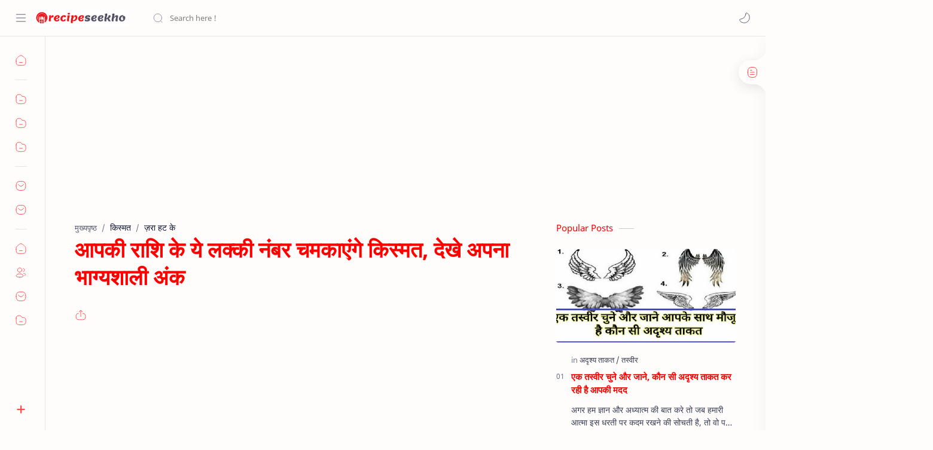

--- FILE ---
content_type: text/html; charset=UTF-8
request_url: https://www.recipeseekho.com/2018/02/lucky-number-according-to-zodiac-sighns-rashi-020102.html
body_size: 93056
content:
<!DOCTYPE html>
<html dir='ltr' lang='hi'>
<!--[ <head> Open ]-->
  <head>

  
<!--[ SingleItem title ]-->
<title>आपक&#2368; र&#2366;श&#2367; क&#2375; य&#2375; लक&#2381;क&#2368; न&#2306;बर चमक&#2366;ए&#2306;ग&#2375; क&#2367;स&#2381;मत, द&#2375;ख&#2375; अपन&#2366; भ&#2366;ग&#2381;यश&#2366;ल&#2368; अ&#2306;क - र&#2375;स&#2367;प&#2368;स&#2368;ख&#2379;.क&#2377;म</title>
<script async='async' crossorigin='anonymous' src='https://pagead2.googlesyndication.com/pagead/js/adsbygoogle.js?client=ca-pub-7128482928091696'></script>
<!--[ Meta for browser ]-->
<meta charset='UTF-8'/>
<meta content='width=device-width, initial-scale=1, user-scalable=1, minimum-scale=1, maximum-scale=5' name='viewport'/>
<meta content='IE=edge' http-equiv='X-UA-Compatible'/>
<meta content='max-image-preview:large' name='robots'/>
<!-- Link Canonical -->
<link href='https://www.recipeseekho.com/2018/02/lucky-number-according-to-zodiac-sighns-rashi-020102.html' rel='canonical'/>
<!--[ Browser data, description and keyword ]-->
<meta content='' name='description'/>
<meta content='रेसिपीसीखो.कॉम, आपकी राशि के ये लक्की नंबर चमकाएंगे किस्मत, देखे अपना भाग्यशाली अंक, Keyword_1, Keyword_2, Keyword_3 ' name='keywords'/>
<link href='https://blogger.googleusercontent.com/img/b/R29vZ2xl/AVvXsEg8RIxmKu_HYGw3E5wDf0GyvBm6328Z_zJvdv-EciaYI8-RWzRDPVYSSF9exZ63AKlxmcDerSkk7edHsM2ohFEH1rjCSTnKbb_hDWCkgZFwz9i9Iob1ZWUmWNM2clsHh6pURGpJGOoRU77_/w0/%25E0%25A4%2586%25E0%25A4%25AA%25E0%25A4%2595%25E0%25A5%2580+%25E0%25A4%25B0%25E0%25A4%25BE%25E0%25A4%25B6%25E0%25A4%25BF+%25E0%25A4%2595%25E0%25A5%2587+%25E0%25A4%25AF%25E0%25A5%2587+%25E0%25A4%25B2%25E0%25A4%2595%25E0%25A5%258D%25E0%25A4%2595%25E0%25A5%2580+%25E0%25A4%25A8%25E0%25A4%2582%25E0%25A4%25AC%25E0%25A4%25B0+%25E0%25A4%259A%25E0%25A4%25AE%25E0%25A4%2595%25E0%25A4%25BE%25E0%25A4%258F%25E0%25A4%2582%25E0%25A4%2597%25E0%25A5%2587+%25E0%25A4%2595%25E0%25A4%25BF%25E0%25A4%25B8%25E0%25A5%258D%25E0%25A4%25AE%25E0%25A4%25A4%252C+%25E0%25A4%25A6%25E0%25A5%2587%25E0%25A4%2596%25E0%25A5%2587+%25E0%25A4%2585%25E0%25A4%25AA%25E0%25A4%25A8%25E0%25A4%25BE+%25E0%25A4%25AD%25E0%25A4%25BE%25E0%25A4%2597%25E0%25A5%258D%25E0%25A4%25AF%25E0%25A4%25B6%25E0%25A4%25BE%25E0%25A4%25B2%25E0%25A5%2580+%25E0%25A4%2585%25E0%25A4%2582%25E0%25A4%2595.jpg' rel='image_src'/>
<!--[ Generator and rrs ]-->
<meta content='blogger' name='generator'/>
<link href='https://www.recipeseekho.com/feeds/posts/default' rel='alternate' title='रेसिपीसीखो.कॉम Â» Atom' type='application/atom+xml'/>
<link href='https://www.recipeseekho.com/feeds/posts/default?alt=rss' rel='alternate' title='रेसिपीसीखो.कॉम Â» Feed' type='application/rss+xml'/>
<link href='https://www.recipeseekho.com/feeds/comments/default?alt=rss' rel='alternate' title='रेसिपीसीखो.कॉम Â» Comments Feed' type='application/rss+xml'/>
<!--[ Theme Color ]-->
<meta content='#ff0000' name='theme-color'/>
<meta content='#ff0000' name='msapplication-navbutton-color'/>
<meta content='#ff0000' name='apple-mobile-web-app-status-bar-style'/>
<meta content='true' name='apple-mobile-web-app-capable'/>
<!--[ Favicon ]-->
<link href='https://www.recipeseekho.com/favicon.ico' rel='apple-touch-icon' sizes='120x120'/>
<link href='https://www.recipeseekho.com/favicon.ico' rel='apple-touch-icon' sizes='152x152'/>
<link href='https://www.recipeseekho.com/favicon.ico' rel='icon' type='image/x-icon'/>
<link href='https://www.recipeseekho.com/favicon.ico' rel='shortcut icon' type='image/x-icon'/>
<!--[ Open graph ]-->
<meta content='आपकी राशि के ये लक्की नंबर चमकाएंगे किस्मत, देखे अपना भाग्यशाली अंक' property='og:title'/>
<meta content='https://www.recipeseekho.com/2018/02/lucky-number-according-to-zodiac-sighns-rashi-020102.html' property='og:url'/>
<meta content='रेसिपीसीखो.कॉम' property='og:site_name'/>
<meta content='article' property='og:type'/>
<meta content='' property='og:description'/>
<meta content='आपकी राशि के ये लक्की नंबर चमकाएंगे किस्मत, देखे अपना भाग्यशाली अंक' property='og:image:alt'/>
<meta content='https://blogger.googleusercontent.com/img/b/R29vZ2xl/AVvXsEg8RIxmKu_HYGw3E5wDf0GyvBm6328Z_zJvdv-EciaYI8-RWzRDPVYSSF9exZ63AKlxmcDerSkk7edHsM2ohFEH1rjCSTnKbb_hDWCkgZFwz9i9Iob1ZWUmWNM2clsHh6pURGpJGOoRU77_/w0/%25E0%25A4%2586%25E0%25A4%25AA%25E0%25A4%2595%25E0%25A5%2580+%25E0%25A4%25B0%25E0%25A4%25BE%25E0%25A4%25B6%25E0%25A4%25BF+%25E0%25A4%2595%25E0%25A5%2587+%25E0%25A4%25AF%25E0%25A5%2587+%25E0%25A4%25B2%25E0%25A4%2595%25E0%25A5%258D%25E0%25A4%2595%25E0%25A5%2580+%25E0%25A4%25A8%25E0%25A4%2582%25E0%25A4%25AC%25E0%25A4%25B0+%25E0%25A4%259A%25E0%25A4%25AE%25E0%25A4%2595%25E0%25A4%25BE%25E0%25A4%258F%25E0%25A4%2582%25E0%25A4%2597%25E0%25A5%2587+%25E0%25A4%2595%25E0%25A4%25BF%25E0%25A4%25B8%25E0%25A5%258D%25E0%25A4%25AE%25E0%25A4%25A4%252C+%25E0%25A4%25A6%25E0%25A5%2587%25E0%25A4%2596%25E0%25A5%2587+%25E0%25A4%2585%25E0%25A4%25AA%25E0%25A4%25A8%25E0%25A4%25BE+%25E0%25A4%25AD%25E0%25A4%25BE%25E0%25A4%2597%25E0%25A5%258D%25E0%25A4%25AF%25E0%25A4%25B6%25E0%25A4%25BE%25E0%25A4%25B2%25E0%25A5%2580+%25E0%25A4%2585%25E0%25A4%2582%25E0%25A4%2595.jpg' property='og:image'/>
<!--[ Twitter Card ]-->
<meta content='आपकी राशि के ये लक्की नंबर चमकाएंगे किस्मत, देखे अपना भाग्यशाली अंक' name='twitter:title'/>
<meta content='https://www.recipeseekho.com/2018/02/lucky-number-according-to-zodiac-sighns-rashi-020102.html' name='twitter:url'/>
<meta content='' name='twitter:description'/>
<meta content='summary_large_image' name='twitter:card'/>
<meta content='आपकी राशि के ये लक्की नंबर चमकाएंगे किस्मत, देखे अपना भाग्यशाली अंक' name='twitter:image:alt'/>
<meta content='https://blogger.googleusercontent.com/img/b/R29vZ2xl/AVvXsEg8RIxmKu_HYGw3E5wDf0GyvBm6328Z_zJvdv-EciaYI8-RWzRDPVYSSF9exZ63AKlxmcDerSkk7edHsM2ohFEH1rjCSTnKbb_hDWCkgZFwz9i9Iob1ZWUmWNM2clsHh6pURGpJGOoRU77_/w0/%25E0%25A4%2586%25E0%25A4%25AA%25E0%25A4%2595%25E0%25A5%2580+%25E0%25A4%25B0%25E0%25A4%25BE%25E0%25A4%25B6%25E0%25A4%25BF+%25E0%25A4%2595%25E0%25A5%2587+%25E0%25A4%25AF%25E0%25A5%2587+%25E0%25A4%25B2%25E0%25A4%2595%25E0%25A5%258D%25E0%25A4%2595%25E0%25A5%2580+%25E0%25A4%25A8%25E0%25A4%2582%25E0%25A4%25AC%25E0%25A4%25B0+%25E0%25A4%259A%25E0%25A4%25AE%25E0%25A4%2595%25E0%25A4%25BE%25E0%25A4%258F%25E0%25A4%2582%25E0%25A4%2597%25E0%25A5%2587+%25E0%25A4%2595%25E0%25A4%25BF%25E0%25A4%25B8%25E0%25A5%258D%25E0%25A4%25AE%25E0%25A4%25A4%252C+%25E0%25A4%25A6%25E0%25A5%2587%25E0%25A4%2596%25E0%25A5%2587+%25E0%25A4%2585%25E0%25A4%25AA%25E0%25A4%25A8%25E0%25A4%25BE+%25E0%25A4%25AD%25E0%25A4%25BE%25E0%25A4%2597%25E0%25A5%258D%25E0%25A4%25AF%25E0%25A4%25B6%25E0%25A4%25BE%25E0%25A4%25B2%25E0%25A5%2580+%25E0%25A4%2585%25E0%25A4%2582%25E0%25A4%2595.jpg' name='twitter:image:src'/>
<!-- Sife Verification -->
<meta content='' name='msvalidate.01'/>
<!--[ CSS stylesheet ]-->
  <style><!-- /* <style id='page-skin-1' type='text/css'><!--
/* Variable color */
:root{
--headC: #ff0000 ;
--bodyC: #08102b ;
--bodyCa: #767676 ;
--bodyB: #fffdfc ;
--linkC: #0b57cf ;
--linkB: #0b57cf ;
--iconC: #ff0000 ;
--iconCa: #08102b ;
--iconCs: #767676 ;
--headerC: #08102b ;
--headerT: 16px ;
--headerW: 400 ; /* write 400(normal) or 700(bold) */
--headerB: #fffdfc ;
--headerL: 1px ;
--headerI: #08102b ;
--headerH: 60px ;
--headerHi: -60px ;
--headerHm: 60px ;
--notifH: 53px ;
--notifU: #42aeb1 ;
--notifC: #3c4043 ;
--notifL: #0b57cf ;
--contentB: #fffdfc ;
--contentL: #e6e6e6 ;
--contentW: 1280px ;
--sideW: 300px ;
--transB: rgba(0,0,0,.05);
--pageW: 780px ;
--pageW: 780px ;
--postT: 36px ;
--postF: 16px ;
--postTm: 28px ;
--postFm: 15px ;
--widgetT: 15px ;
--widgetTw: 400 ; /* write 400(normal) or 700(bold) */
--widgetTa: 25px ;
--widgetTac: #989b9f;
--navW: 230px ;
--navT: #08102b ;
--navI: #08102b ;
--navB: #fffdfc ;
--navL: 1px ;
--srchI: #08102b ;
--srchB: #fffdfc ;
--mobT: #08102b ;
--mobHv: #f1f1f0 ;
--mobB: #fffdfc ;
--mobL: 0px ;
--mobBr: 12px ;
--fotT: #08102b ;
--fotB: #fffdfc ;
--fotL: 1px ;
--fontH: 'Noto Sans', sans-serif ;
--fontB: 'Noto Sans', sans-serif ;
--fontBa: 'Noto Sans', sans-serif ;
--fontC: 'Fira Mono', monospace ;
--trans-1: all .1s ease ;
--trans-2: all .2s ease ;
--trans-4: all .4s ease ;
--synxBg: #f6f6f6 ;
--synxC: #2f3337 ;
--synxOrange: #b75501 ;
--synxBlue: #015692 ;
--synxGreen: #54790d ;
--synxRed: #f15a5a ;
--synxGray: #656e77 ;
--darkT: #fffdfc ;
--darkTa: #989b9f ;
--darkU: #8775f5 ;
--darkB: #1e1e1e ;
--darkBa: #2d2d30 ;
--darkBs: #252526 ;
}

--></style>
<style>/*<![CDATA[*/
/* Font Body and Heading */ @font-face{font-family: 'Noto Sans';font-style: italic;font-weight: 400;font-display: swap;src: url(https://fonts.gstatic.com/s/notosans/v11/o-0OIpQlx3QUlC5A4PNr4ARMQ_m87A.woff2) format('woff2'), url(https://fonts.gstatic.com/s/notosans/v11/o-0OIpQlx3QUlC5A4PNr4DRG.woff) format('woff')} @font-face{font-family: 'Noto Sans';font-style: italic;font-weight: 700;font-display: swap;src: url(https://fonts.gstatic.com/s/notosans/v11/o-0TIpQlx3QUlC5A4PNr4Az5ZuyDzW0.woff2) format('woff2'), url(https://fonts.gstatic.com/s/notosans/v11/o-0TIpQlx3QUlC5A4PNr4Az5ZtyH.woff) format('woff')} @font-face{font-family: 'Noto Sans';font-style: normal;font-weight: 400;font-display: swap;src: url(https://fonts.gstatic.com/s/notosans/v11/o-0IIpQlx3QUlC5A4PNr5TRA.woff2) format('woff2'), url(https://fonts.gstatic.com/s/notosans/v11/o-0IIpQlx3QUlC5A4PNb4Q.woff) format('woff')} @font-face{font-family: 'Noto Sans';font-style: normal;font-weight: 700;font-display: swap;src: url(https://fonts.gstatic.com/s/notosans/v11/o-0NIpQlx3QUlC5A4PNjXhFVZNyB.woff2) format('woff2'), url(https://fonts.gstatic.com/s/notosans/v11/o-0NIpQlx3QUlC5A4PNjXhFlYA.woff) format('woff')}

/* Source Code Font */ @font-face {font-family: 'Fira Mono';font-style: normal;font-weight: 400;font-display: swap;src: local('Fira Mono Regular'), local('FiraMono-Regular'), url(https://fonts.gstatic.com/s/firamono/v9/N0bX2SlFPv1weGeLZDtQIg.woff) format('woff'), url(https://fonts.gstatic.com/s/firamono/v9/N0bX2SlFPv1weGeLZDtgJv7S.woff2) format('woff2')}

/* Standar CSS */ ::selection{color:#fff;background:var(--linkC)} *, ::after, ::before{-webkit-box-sizing:border-box;box-sizing:border-box} h1, h2, h3, h4, h5, h6{margin:0;font-weight:700;font-family:var(--fontH);color:var(--headC)} h1{font-size:1.9rem} h2{font-size:1.7rem} h3{font-size:1.5rem} h4{font-size:1.4rem} h5{font-size:1.3rem} h6{font-size:1.2rem} a{color:var(--linkC);text-decoration:none} a:hover{opacity:.9;transition:opacity .1s} table{border-spacing:0} iframe{max-width:100%;border:0;margin-left:auto;margin-right:auto} input, button, select, textarea{font:inherit;font-size:100%;color:inherit;line-height:normal} input::placeholder{color:rgba(0,0,0,.5)} img{display:block;position:relative;max-width:100%;height:auto} svg{width:22px;height:22px;fill:var(--iconC)} svg.line, svg .line{fill:none!important;stroke:var(--iconC);stroke-linecap:round;stroke-linejoin:round; stroke-width:1} svg.c-1{fill:var(--iconCa)} svg.c-2{fill:var(--iconCs); opacity:.4} .hidden{display:none} .invisible{visibility:hidden} .clear{width:100%;display:block;margin:0;padding:0;float:none;clear:both} .fCls{display:block;position:fixed;top:0;left:0;right:0;bottom:0;z-index:1;transition:var(--trans-1);background:transparent;opacity:0;visibility:hidden} .free::after, .new::after{display:inline-block;content:'Free!';color:var(--linkC);font-size:12px;font-weight:400;margin:0 5px} .new::after{content:'New!'}

/* Main Element */ html{scroll-behavior:smooth;overflow-x:hidden} body{position:relative;margin:0;padding:0!important;width:100%;font-family:var(--fontB);font-size:14px;color:var(--bodyC);background:var(--bodyB);-webkit-font-smoothing: antialiased;} .secIn{margin:0 auto;padding-left:20px;padding-right:20px;max-width:var(--contentW)} /* Notif Section */ .ntfC{display:flex;align-items:center;position:relative;min-height:var(--notifH); background:var(--notifU);color:var(--notifC); padding:10px 25px; font-size:13px; transition:var(--trans-1);overflow:hidden} .ntfC .secIn{width:100%; position:relative} .ntfC .c{display:flex;align-items:center} .ntfT{width:100%; padding-right: 15px; text-align:center} .ntfT a{color:var(--notifL); font-weight:700} .ntfI:checked ~ .ntfC{height:0;min-height:0; padding:0; opacity:0;visibility:hidden} .ntfA{display:inline-flex;align-items:center;justify-content:center;text-align:initial} .ntfA >a{flex-shrink:0;white-space:nowrap;display:inline-block; margin:0 10px;padding:8px 12px;border-radius:3px; background:var(--notifL);color:#fffdfc; font-size:12px;font-weight:400; box-shadow:0 10px 8px -8px rgb(0 0 0 / 12%);text-decoration:none} /* Fixed/Pop-up Element */ .fixL{display:flex;align-items:center;position:fixed;left:0;right:0;bottom:0;margin-bottom:-100%;z-index:20;transition:var(--trans-1);width:100%;height:100%;opacity:0;visibility:hidden} .fixLi, .fixL .cmBri{width:100%;max-width:680px;max-height:calc(100% - 60px);border-radius:12px;transition:inherit;z-index:3;display:flex;overflow:hidden;position:relative;margin:0 auto;box-shadow:0 5px 30px 0 rgba(0,0,0,.05)} .fixLs{padding:60px 20px 20px;overflow-y:scroll;overflow-x:hidden;width:100%;background:var(--contentB)} .fixH, .mnH{display:flex;background:inherit;position:absolute;top:0;left:0;right:0;padding:0 10px;z-index:2} .fixH .cl{padding:0 10px;display:flex;align-items:center;justify-content:flex-end;position:relative;flex-shrink:0;min-width:40px} .fixH .c::after, .ntfC .c::after, .mnH .c::before{content:'\2715';line-height:18px;font-size:14px} .fixT::before{content:attr(data-text);flex-grow:1;padding:16px 10px;font-size:90%;opacity:.7} .fixT .c::before, .mnH .c::after{content:attr(aria-label);font-size:11px;margin:0 8px;opacity:.6} .fixi:checked ~ .fixL, #comment:target .fixL{margin-bottom:0;opacity:1;visibility:visible} .fixi:checked ~ .fixL .fCls, #comment:target .fixL .fCls, .BlogSearch input:focus ~ .fCls{opacity:1;visibility:visible;background:rgba(0,0,0,.2); -webkit-backdrop-filter:saturate(180%) blur(10px); backdrop-filter:saturate(180%) blur(10px)} .shBri{max-width:520px} /* display:flex */ .headI, .bIc{display:flex;align-items:center}

/* Header Section */ header{width:100%;z-index:10; position:-webkit-sticky;position:sticky;top:0; border-bottom:var(--headerL) solid var(--contentL)} header a{display:block;color:inherit} header svg{width:20px;height:20px;fill:var(--headerI); opacity:.8} header svg.line{fill:none;stroke:var(--headerI)} .headCn{position:relative;height:var(--headerH);color:var(--headerC);background:var(--headerB); display:flex} .headL{display:flex;align-items:center;width: var(--navW) ; /* change var(--navW) to increase header title width */ padding:0 0 0 20px; transition:var(--trans-1)} .headL .headIc{flex:0 0 30px} .headL .headN{width:calc(100% - 30px); padding:0 0 0 5px} .headR{padding:0 25px; flex-grow:1; transition:var(--trans-1)} .headI .headP{display:flex;justify-content:flex-end;position:relative} .headI .headS{} .headI{height:100%; justify-content:space-between; position:relative;width:calc(100% + 15px);left:-7.5px;right:-7.5px} .headI >*{margin:0 7.5px} .headIc{font-size:11px;display:flex;list-style:none;margin:0;padding:0} .headIc >*{position:relative} .headIc svg{z-index:1} .headIc .isSrh{display:none} ul.headIc{position:relative;width:calc(100% + 14px);left:-7px;right:-7px;justify-content:flex-end} ul.headIc li{margin:0 2px} .Header{background-repeat:no-repeat;background-size:100%;background-position:center} .Header img{max-width:160px;max-height:45px} .Header .headH{display:block;color:inherit;font-size:var(--headerT); font-weight:var(--headerW)} .Header .headTtl{overflow:hidden;white-space:nowrap;text-overflow:ellipsis; display:block} /* Icon */ .tIc{width:30px;height:30px;justify-content:center} .tIc::after{content:'';background:var(--transB);border-radius:12px;position:absolute;left:0;right:0;top:0;bottom:0;transition:var(--trans-1);opacity:0;visibility:hidden} .tIc:hover::after{opacity:1;visibility:visible;transform:scale(1.3,1.3)} .tDL .d2, .drK .tDL .d1{display:none} /* mainIn Section */ .blogCont{flex-grow:1;padding:20px 0 0;position:relative;transition:var(--trans-1)} .blogCont .section:not(.no-items), .blogCont .widget:not(:first-child){margin-top:40px} .blogCont .section:first-child, .blogCont footer .widget:not(:first-child), .blogCont .section.mobMn{margin-top:0} .blogAd .section:not(.no-items){margin-bottom:40px} .blogM{flex-wrap:wrap;justify-content:center;padding-bottom:40px} .sidebar{max-width:500px;margin:50px auto 0} .sideSticky{position:-webkit-sticky;position:sticky;top:calc(var(--headerH) + 10px)} .onPs .blogM .mainbar{max-width:var(--pageW)} .onPg .blogM .mainbar{max-width:var(--pageW)}

/* mainNav */ .mnBrs{background:var(--contentB)} .mnBr a{color:inherit} .mnBr ul{list-style:none;margin:0;padding:0} .mnMob{align-self:flex-end;position:absolute;left:0;right:0;bottom:0;background:inherit;padding:15px 20px 20px;z-index:1} .mnMob .mSoc{display:flex;position:relative;width:calc(100% + 14px);left:-7px;right:-7px;margin-top:5px} .mnMob:not(.no-items) + .mnMen{padding-bottom:100px} .mnMen{padding:20px 15px} .mMenu{margin-bottom:10px} .mMenu >*{display:inline} .mMenu >*:not(:last-child)::after{content:'\00B7';font-size:90%;opacity:.6} .mMenu a:hover{text-decoration:underline} .mSoc >*{position:relative} .mSoc svg{z-index:1} .mSoc svg, .mnMn svg{width:20px;height:20px;opacity:.8} .mSoc span, .mMenu span{opacity:.7} .mNav{display:none;position:relative;max-width:30px} .mNav svg{height:18px;opacity:.7;z-index:1} .mnMn >li{position:relative} .mnMn >li.br::after{content:'';display:block;border-bottom:1px solid var(--contentL);margin:12px 5px} .mnMn li:not(.mr) .a:hover, .mnMn ul li >*:hover{background:var(--transB)} .mnMn li:not(.mr) .a:hover, .mnMn ul li a:hover{color:var(--linkC)} .mnMn li:not(.mr) ul{padding-left:30px} .mnMn li ul{display:none;opacity:0;visibility:hidden} .mnMn ul li >*, .mnMn .a{display:flex;align-items:center;padding:10px 5px;position:relative;width:calc(100% + 10px);left:-5px;right:-5px;border-radius:8px;transition:var(--trans-1)} .mnMn ul li >*{padding:10px} .mnMn .a >*{margin:0 5px} .mnMn .a:hover svg:not(.d){fill:var(--linkC)} .mnMn .a:hover svg.line:not(.d){fill:none;stroke:var(--linkC)} .mnMn .n, .mnMn ul li >*{display:block;white-space:nowrap;overflow:hidden;text-overflow:ellipsis;flex:1 0 calc(100% - 64px)} .mnMn svg{flex-shrink:0} .mnMn svg.d{width:14px;height:14px} .mnMn .drp.mr .a{font-size:13px;padding-bottom:0;opacity:.7} .mnMn .drp.mr svg.d{display:none} .mnMn .drpI:checked ~ .a svg.d{transform:rotate(180deg)} .mnMn .drpI:checked ~ ul{display:block;opacity:1;visibility:visible} /* Mobile Menu */ .mobMn{position:fixed;left:0;right:0;bottom:0; border-top:1px solid var(--mobL);border-radius:var(--mobBr) var(--mobBr) 0 0;background:var(--mobB);color:var(--mobT);padding:0 20px;box-shadow:0 -10px 25px -5px rgba(0,0,0,.1);z-index:2;font-size:12px} .mobMn svg.line{stroke:var(--mobT);opacity:.8} .mobMn ul{height:55px;display:flex;align-items:center;justify-content:center;list-style:none;margin:0;padding:0} .mobMn li{display:flex;justify-content:center;flex:1 0 20%} .mobMn li >*{display:inline-flex;align-items:center;justify-content:center;min-width:35px;height:35px;border-radius:20px;padding:0 8px;transition:var(--trans-1);color:inherit} .mobMn li svg{margin:0 3px;flex-shrink:0} .mobMn li >*::after{content:attr(data-text);overflow:hidden;white-space:nowrap;text-overflow:ellipsis;max-width:0;margin:0;transition:inherit;opacity:.7} .mobMn li >*:hover::after{max-width:70px;margin:0 3px} .mobMn .nmH{opacity:.7} .mobMn li >*:hover{background:var(--mobHv)} .mobMn li >*:hover svg.line{fill:var(--mobT) !important;opacity:.5} /* Style 2 */ .MN-2 .mobMn{font-size:10px} .mobS .mobMn li >*{flex-direction:column;position:relative} .mobS .mobMn li >*:hover{background:transparent} .MN-2 .mobMn li >*::after{max-width:none} /* Style 3 */ .MN-3 .mobMn li >*::after{content:'';width:4px;height:4px;border-radius:50%;position:absolute;bottom:-2px;opacity:0} .MN-3 .mobMn li >*:hover::after{background:var(--linkB);opacity:.7} .MN-3 .mobMn li >*:hover svg.line{stroke:var(--linkB);fill:var(--linkB) !important;opacity:.7} /* Footer */ footer{font-size:97%;line-height:1.8em; padding:30px 0; border-top:var(--fotL) solid var(--contentL); color:var(--fotT); background:var(--fotB)} .cdtIn{display:flex;align-items:baseline;justify-content:space-between; position:relative;width:calc(100% + 20px);left:-10px;right:-10px} .cdtIn >*{margin:0 10px} .cdtIn .HTML{overflow:hidden;white-space:nowrap;text-overflow:ellipsis} .footCdt{display:inline-flex} .footCdt .creator{opacity:0} .tTop svg{width:20px;height:20px;stroke:var(--fotT)} .toTop{display:flex;align-items:center; white-space:nowrap} .toTop::before{content:attr(data-text); opacity:.7;margin:0 5px} .toTopF{display:flex;align-items:center;justify-content:center;width:45px;height:45px;border-radius:50%;background:var(--linkB);position:fixed;bottom:20px;right:20px} .toTopF svg{stroke:#fffdfc;stroke-width:2}

/* Article Section */ .onIndx .blogPts, .itemFt .itm{display:flex;flex-wrap:wrap;align-items:center;position:relative; width:calc(100% + 20px);left:-10px;right:-10px} .onIndx .blogPts >*, .itemFt .itm >*{flex:0 0 calc(50% - 20px);width:calc(50% - 20px); margin-bottom:0;margin-left:10px;margin-right:10px} .onIndx .blogPts >*{margin-bottom:40px; padding-bottom:35px;position:relative} .onIndx .blogPts .pTag{padding-bottom:0} .onIndx .pTag .pInf{display:none} .onIndx .blogPts .pInf{position:absolute;bottom:0;left:0;right:0} .onIndx .blogPts{align-items:stretch} .onIndx .blogPts.mty{display:block;width:100%;left:0;right:0} .onIndx .blogPts.mty .noPosts{width:100%;margin:0} .onIndx .blogPts div.ntry{padding-bottom:0;flex:0 0 calc(100% - 20px)} .blogPts .ntry.noAd .widget, .Blog ~ .HTML{display:none} /* Blog title */ .blogTtl{font-size:14px; margin:0 0 30px;width:calc(100% + 16px);display:flex;justify-content:space-between;position:relative;left:-8px;right:-8px} .blogTtl .t, .blogTtl.hm .title{margin:0 8px;flex-grow:1} .blogTtl .t span{font-weight:400;font-size:90%; opacity:.7} .blogTtl .t span::before{content:attr(data-text)} .blogTtl .t span::after{content:''; margin:0 4px} .blogTtl .t span.hm::after{content:'/'; margin:0 8px} /* Thumbnail */ .pThmb{flex:0 0 calc(50% - 12.5px);overflow:hidden;position:relative;border-radius:3px; margin-bottom:20px; background:var(--transB)} .pThmb .thmb{display:block;position:relative;padding-top:52.335%; color:inherit; transition:var(--trans-1)} .pThmb .thmb amp-img{position:absolute;top:50%;left:50%;min-width:100%;min-height:100%;max-height:108%;text-align:center;transform:translate(-50%, -50%)} .pThmb div.thmb span::before{content:attr(data-text); opacity:.7; white-space:nowrap} .pThmb:not(.nul)::before{position:absolute;top:0;right:0;bottom:0;left:0; transform:translateX(-100%); background-image:linear-gradient(90deg, rgba(255,255,255,0) 0, rgba(255,255,255,.3) 20%, rgba(255,255,255,.6) 60%, rgba(255,255,255, 0)); animation:shimmer 2s infinite;content:''} .pThmb.iyt:not(.nul) .thmb::after{content:'';position:absolute;top:0;left:0;right:0;bottom:0; background:rgba(0,0,0,.4) url("data:image/svg+xml,<svg xmlns='http://www.w3.org/2000/svg' viewBox='0 0 24 24' fill='none' stroke='%23fff' stroke-width='1.5' stroke-linecap='round' stroke-linejoin='round'><path d='M4 11.9999V8.43989C4 4.01989 7.13 2.2099 10.96 4.4199L14.05 6.1999L17.14 7.9799C20.97 10.1899 20.97 13.8099 17.14 16.0199L14.05 17.7999L10.96 19.5799C7.13 21.7899 4 19.9799 4 15.5599V11.9999Z'/></svg>") center / 35px no-repeat; opacity:0;transition:var(--trans-1)} .pThmb.iyt:not(.nul):hover .thmb::after{opacity:1} /* Sponsored */ .iFxd{display:flex;justify-content:flex-end;position:absolute;top:0;left:0;right:0;padding:10px 6px;font-size:13px;line-height:16px} .iFxd >*{display:flex;align-items:center;margin:0 5px;padding:5px 2.5px;border-radius:8px;background:var(--contentB);color:inherit;box-shadow:0 8px 25px 0 rgba(0,0,0,.1)} .iFxd >* svg{width:16px;height:16px;stroke-width:1.5;margin:0 2.5px;opacity:.7} .iFxd .cmnt{padding:5px;color:var(--bodyC)} .iFxd .cmnt::after{content:attr(data-text);margin:0 2.5px;opacity:.7} .drK .iFxd >* svg.line{stroke:var(--iconC)} /* Label */ .pLbls::before, .pLbls >*::before{content:attr(data-text)} .pLbls::before{opacity:.7} .pLbls a:hover{text-decoration:underline} .pLbls >*{color:inherit;display:inline} .pLbls >*:not(:last-child)::after{content:'/'} /* Profile Images and Name */ .im{width:35px;height:35px;border-radius:16px; background-color:var(--transB);background-size:100%;background-position:center;background-repeat:no-repeat;display:flex;align-items:center;justify-content:center} .im svg{width:18px;height:18px;opacity:.4} .nm::after{content:attr(data-text)} /* Title and Entry */ .pTtl{font-size:1.1rem;line-height:1.5em} .pTtl.sml{font-size:1rem} .pTtl.itm{font-size:var(--postT);font-family:var(--fontBa);font-weight:900; line-height:1.3em} .pTtl.itm.nSpr{margin-bottom:30px} .aTtl a:hover{color:var(--linkC)} .aTtl a, .pSnpt{color:inherit; display:-webkit-box;-webkit-line-clamp:3;-webkit-box-orient:vertical;overflow:hidden} .pEnt{margin-top:40px; font-size:var(--postF);font-family:var(--fontBa); line-height:1.8em} /* Snippet, Description, Headers and Info */ .pHdr{margin-bottom:8px} .pHdr .pLbls{white-space:nowrap;overflow:hidden;text-overflow:ellipsis; opacity:.8} .pSml{font-size:93%} .pSnpt{-webkit-line-clamp:2;margin:12px 0 0;font-family:var(--fontBa);font-size:14px;line-height:1.5em; opacity:.8} .pSnpt.nTag{color:var(--linkC);opacity:1} .pDesc{font-size:16px;line-height:1.5em;margin:8px 0 25px;opacity:.7} .pInf{display:flex;align-items:baseline;justify-content:space-between; margin-top:15px} .pInf.nTm{margin:0} .pInf.nSpr .pJmp{opacity:1} .pInf.nSpr .pJmp::before{content:attr(aria-label)} .pInf.ps{justify-content:flex-start;align-items:center; margin-top:25px; position:relative;left:-4px;right:-4px;width:calc(100% + 8px)} .pInf.ps .pTtmp{opacity:1} .pInf.ps .pTtmp::before{content:attr(data-date) ' '} .pInf.ps .pTtmp::after{display:inline} .pInf.ps.nul{display:none} .pInf .pIm{flex-shrink:0; margin:0 4px} .pInf .pNm{flex-grow:1;width:calc(100% - 108px);display:inline-flex;flex-wrap:wrap;align-items:baseline} .pInf .pNm.l{display:none} .pInf .pCm{flex-shrink:0;max-width:24px;margin:0 2px} .pInf .pCm.l{max-width:58px} .pInf .pIc{display:inline-flex;justify-content:flex-end;position:relative;width:calc(100% + 10px);left:-5px;right:-5px} .pInf .pIc >*{display:flex;align-items:center;justify-content:center;width:30px;height:30px;position:relative;margin:0 2px;color:inherit} .pInf .pIc svg{width:20px;height:20px;opacity:.8;z-index:1} .pInf .pIc .cmnt::before{content:attr(data-text);font-size:11px;line-height:18px;padding:0 5px;border-radius:10px;background:#e6e6e6;color:var(--bodyC);position:absolute;top:-5px;right:0;z-index:2} .pInf .pDr{opacity:.7;display:inline-block;margin:0 4px;white-space:nowrap;text-overflow:ellipsis;overflow:hidden;max-width:100%} .pInf .pDr >*:not(:first-child)::before{content:'\00B7';margin:0 5px} .pInf .pIn{display:inline} .pInf .nm{margin:0 4px} .pInf .n .nm::before{content:attr(data-write) ' ';opacity:.7} .pInf .im{width:28px;height:28px} .aTtmp{opacity:.8} .aTtmp, .pJmp{overflow:hidden} .pTtmp::after, .pJmp::before, .iTtmp::before{content:attr(data-text); display:block;line-height:18px; white-space:nowrap;text-overflow:ellipsis;overflow:hidden} .pJmp{display:inline-flex;align-items:center; opacity:0; transition:var(--trans-2)} .pJmp::before{content:attr(aria-label)} .pJmp svg{height:18px;width:18px;stroke:var(--linkC); flex-shrink:0} .ntry:hover .pJmp, .itm:hover .pJmp{opacity:1} /* Product view */ .pTag .pPad{padding:10px 0} .pTag .pPric{font-size:20px;color:var(--linkC);padding-top:20px} .pTag .pPric::before, .pTag .pInfo small{content:attr(data-text);font-size:small;opacity:.8;display:block;line-height:1.5em;color:var(--bodyC)} .pTag .pInfo{font-size:14px;line-height:1.6em} .pTag .pInfo:not(.o){position:relative;width:calc(100% + 20px);left:-10px;right:-10px;display:flex} .pTag .pInfo:not(.o) >*{width:50%;padding:0 10px} .pTag .pMart{margin:10px 0 12px;display:flex;flex-wrap:wrap;line-height:1.6em; position:relative;width:calc(100% + 8px);left:-4px;right:-4px} .pTag .pMart >*{margin:0 4px} .pTag .pMart small{width:calc(100% - 8px);margin-bottom:10px} .pTag .pMart a{display:inline-flex;align-items:center;justify-content:center;width:40px;height:40px;border:1px solid var(--contentL);border-radius:12px;margin-bottom:8px} .pTag .pMart img{width:20px;display:block} /* Blog pager */ .blogPg{display:flex;flex-wrap:wrap;justify-content:space-between; font-size:90%;font-family:var(--fontB);line-height:20px; color:#fffdfc; margin:30px 0 50px; max-width:100%} .blogPg >*{display:flex;align-items:center; padding:10px 13px;margin-bottom:10px; color:inherit;background:var(--linkB); border-radius:3px} .blogPg >* svg{width:18px;height:18px; stroke:var(--darkT); stroke-width:1.5} .blogPg >*::before{content:attr(data-text)} .blogPg .jsLd{margin-left:auto;margin-right:auto} .blogPg .nwLnk::before, .blogPg .jsLd::before{display:none} .blogPg .nwLnk::after, .blogPg .jsLd::after{content:attr(data-text); margin:0 8px} .blogPg .olLnk::before{margin:0 8px} .blogPg .nPst, .blogPg .current{background:var(--contentL); color:var(--bodyCa)} .blogPg .nPst.jsLd svg{fill:var(--darkTa);stroke:var(--darkTa)} .blogPg .nPst svg.line{stroke:var(--darkTa)} /* Breadcrumb */ .brdCmb{margin-bottom:5px;overflow:hidden;text-overflow:ellipsis;white-space:nowrap} .brdCmb a{color:inherit} .brdCmb >*:not(:last-child)::after{content:'/'; margin:0 4px;font-size:90%;opacity:.6} .brdCmb >*{display:inline} .brdCmb .tl::before{content:attr(data-text)} .brdCmb .hm a{font-size:90%;opacity:.7}

/* Article Style */ .pS h1, .pS h2, .pS h3, .pS h4, .pS h5, .pS h6{margin:1.5em 0 18px; font-family:var(--fontBa);font-weight:900; line-height:1.5em} .pS h1:target, .pS h2:target, .pS h3:target, .pS h4:target, .pS h5:target, .pS h6:target{padding-top:var(--headerH);margin-top:0} /* Paragraph */ .pS p{margin:1.7em 0} .pIndent{text-indent:2.5rem} .onItm:not(.Rtl) .dropCap{float:left;margin:4px 8px 0 0; font-size:55px;line-height:45px;opacity:.8} .pS hr{margin:3em 0; border:0} .pS hr::before{content:'\2027 \2027 \2027'; display:block;text-align:center; font-size:24px;letter-spacing:0.6em;text-indent:0.6em;opacity:.8;clear:both} .pRef{display:block;font-size:14px;line-height:1.5em; opacity:.7; word-break:break-word} /* Img and Ad */ .pS img{display:inline-block;border-radius:3px;height:auto !important} .pS img.full{display:block !important; margin-bottom:10px; position:relative; width:100%;max-width:none} .pS .widget, .ps .pAd >*{margin:40px 0} /* Note */ .note{position:relative;padding:16px 20px 16px 50px; background:#e1f5fe;color:#3c4043; font-size:.85rem;font-family:var(--fontB);line-height:1.6em;border-radius:10px;overflow:hidden} .note::before{content:'';width:60px;height:60px;background:#81b4dc;display:block;border-radius:50%;position:absolute;top:-12px;left:-12px;opacity:.1} .note::after{content:'\002A';position:absolute;left:18px;top:16px; font-size:20px; min-width:15px;text-align:center} .note.wr{background:#ffdfdf;color:#48525c} .note.wr::before{background:#e65151} .note.wr::after{content:'\0021'} /* Ext link */ .extL::after{content:''; width:14px;height:14px; display:inline-block;margin:0 5px; background: url("data:image/svg+xml,<svg xmlns='http://www.w3.org/2000/svg' viewBox='0 0 24 24' fill='none' stroke='%23989b9f' stroke-width='2' stroke-linecap='round' stroke-linejoin='round'><path d='M13 11L21.2 2.80005'/><path d='M22 6.8V2H17.2'/><path d='M11 2H9C4 2 2 4 2 9V15C2 20 4 22 9 22H15C20 22 22 20 22 15V13'/></svg>") center / 14px no-repeat} /* Scroll img */ .psImg{display:flex;flex-wrap:wrap;align-items:flex-start;justify-content:center; margin:2em 0; position:relative;left:-7px;right:-7px; width:calc(100% + 14px)} .psImg >*{width:calc(50% - 14px); margin:0 7px 14px; position:relative} .psImg img{display:block} .scImg >*{width:calc(33.3% - 14px); margin:0 7px} .btImg label{position:absolute;top:0;left:0;right:0;bottom:0; border-radius:3px; display:flex;align-items:center;justify-content:center; background:rgba(0,0,0,.6); transition:var(--trans-1); -webkit-backdrop-filter:saturate(180%) blur(10px); backdrop-filter:saturate(180%) blur(10px); color:var(--darkT); font-size:13px;font-family:var(--fontB)} .hdImg .shImg{width:100%;margin:0; left:0;right:0; transition:var(--trans-1); max-height:0;opacity:0;visibility:hidden} .inImg:checked ~ .hdImg .shImg{max-height:1000vh;opacity:1;visibility:visible} .inImg:checked ~ .hdImg .btImg label{opacity:0;visibility:hidden} /* Post related */ .pRelate{margin:40px 0;padding:20px 0; border:1px solid #989b9f;border-left:0;border-right:0; font-size:14px;line-height:1.8em} .pRelate b{font-weight:400; margin:0;opacity:.8} .pRelate ul, .pRelate ol{margin:8px 0 0;padding:0 20px} /* Blockquote */ blockquote, .cmC i[rel=quote]{position:relative;font-size:.97rem; opacity:.8;line-height:1.6em;margin-left:0;margin-right:0;padding:5px 20px;border-left:2px solid var(--contentL)} blockquote.s-1, details.sp{font-size:.93rem; padding:25px 25px 25px 45px; border:1px solid #989b9f;border-left:0;border-right:0;line-height:1.7em} blockquote.s-1::before{content:'\201D';position:absolute;top:10px;left:0; font-size:60px;line-height:normal;opacity:.5} /* Table */ .ps table{margin:0 auto; font-size:14px;font-family:var(--fontB)} .ps table:not(.tr-caption-container){min-width:90%;border:1px solid var(--contentL);border-radius:3px;overflow:hidden} .ps table:not(.tr-caption-container) td{padding:16px} .ps table:not(.tr-caption-container) tr:not(:last-child) td{border-bottom:1px solid var(--contentL)} .ps table:not(.tr-caption-container) tr:nth-child(2n+1) td{background:rgba(0,0,0,.01)} .ps table th{padding:16px; text-align:inherit; border-bottom:1px solid var(--contentL)} .ps .table{display:block; overflow-y:hidden;overflow-x:auto;scroll-behavior:smooth} /* Img caption */ figure{margin-left:0;margin-right:0} .ps .tr-caption, .psCaption, figcaption{display:block; font-size:14px;line-height:1.6em; font-family:var(--fontB);opacity:.7} /* Syntax */ .pre{background:var(--synxBg);color:var(--synxC); direction: ltr} .pre:not(.tb){position:relative;border-radius:3px;overflow:hidden;margin:1.7em auto;font-family:var(--fontC)} .pre pre{margin:0;color:inherit;background:inherit} .pre:not(.tb)::before, .cmC i[rel=pre]::before{content:'</>';display:flex;justify-content:flex-end;position:absolute;right:0;top:0;width:100%;background:inherit;color:var(--synxGray);font-size:10px;padding:0 10px;z-index:2;line-height:30px} .pre:not(.tb).html::before{content:'.html'} .pre:not(.tb).css::before{content:'.css'} .pre:not(.tb).js::before{content:'.js'} pre, .cmC i[rel=pre]{display:block;position:relative;font-family:var(--fontC);font-size:13px;line-height:1.6em;border-radius:3px;background:var(--synxBg);color:var(--synxC);padding:30px 20px 20px;margin:1.7em auto; -moz-tab-size:2;tab-size:2;-webkit-hyphens:none;-moz-hyphens:none;-ms-hyphens:none;hyphens:none; overflow:auto;direction:ltr;white-space:pre} pre i{color:var(--synxBlue);font-style:normal} pre i.block{color:#fff;background:var(--synxBlue)} pre i.green{color:var(--synxGreen)} pre i.gray{color:var(--synxGray)} pre i.red{color:var(--synxOrange)} pre i.blue{color:var(--synxBlue)} code{display:inline;padding:5px;font-size:14px;border-radius:3px;line-height:inherit;color:var(--synxC);background:#f2f3f5;font-family:var(--fontC)} /* Multi syntax */ .pre.tb{border-radius:5px} .pre.tb pre{margin:0;background:inherit} .pre.tb .preH{font-size:13px;border-color:rgba(0,0,0,.05);margin:0} .pre.tb .preH >*{padding:13px 20px} .pre.tb .preH::after{content:'</>';font-size:10px;font-family:var(--fontC);color:var(--synxGray);padding:15px;margin-left:auto} .pre.tb >:not(.preH){display:none} .pS input[id*="1"]:checked ~ div[class*="C-1"], .pS input[id*="2"]:checked ~ div[class*="C-2"], .pS input[id*="3"]:checked ~ div[class*="C-3"], .pS input[id*="4"]:checked ~ div[class*="C-4"]{display:block} /* ToC */ .pS details summary{list-style:none;outline:none} .pS details summary::-webkit-details-marker{display:none} details.sp{padding:20px 15px} details.sp summary{display:flex;justify-content:space-between;align-items:baseline} details.sp summary::after{content:attr(data-show);font-size:12px; opacity:.7;cursor:pointer} details.sp[open] summary::after{content:attr(data-hide)} details.toc a:hover{text-decoration:underline} details.toc ol, details.toc ul{padding:0 20px; list-style-type:decimal} details.toc li ol, details.toc li ul{margin:5px 0 10px; list-style-type:lower-alpha} /* Accordion */ .showH{margin:1.7em 0;font-size:.93rem;font-family:var(--fontB);line-height:1.7em} details.ac{padding:18px 0;border-bottom:1px solid var(--contentL)} details.ac:first-child{border-top:1px solid var(--contentL)} details.ac summary{font-weight:700;cursor:default; display:flex;align-items:baseline; transition:var(--trans-1)} details.ac summary::before{content:'\203A'; flex:0 0 25px;display:flex;align-items:center;justify-content:flex-start;padding:0 5px; font-weight:400;font-size:1.33rem;color:inherit} details.ac[open] summary{color:var(--linkC)} details.ac:not(.alt)[open] summary::before{transform:rotate(90deg);padding:0 0 0 5px;justify-content:center} details.ac.alt summary::before{content:'\002B'; padding:0 2px} details.ac.alt[open] summary::before{content:'\2212'} details.ac .aC{padding:0 25px;opacity:.9} /* Tabs */ .tbHd{display:flex; border-bottom:1px solid var(--contentL);margin-bottom:30px;font-size:14px;font-family:var(--fontB);line-height:1.6em; overflow-x:scroll;overflow-y:hidden;scroll-behavior:smooth;scroll-snap-type:x mandatory; -ms-overflow-style:none;-webkit-overflow-scrolling:touch} .tbHd >*{padding:12px 15px; border-bottom:1px solid transparent; transition:var(--trans-1);opacity:.6;white-space:nowrap; scroll-snap-align:start} .tbHd >*::before{content:attr(data-text)} .tbCn >*{display:none;width:100%} .tbCn >* p:first-child{margin-top:0} .pS input[id*="1"]:checked ~ .tbHd label[for*="1"], .pS input[id*="2"]:checked ~ .tbHd label[for*="2"], .pS input[id*="3"]:checked ~ .tbHd label[for*="3"], .pS input[id*="4"]:checked ~ .tbHd label[for*="4"]{border-color:var(--linkB);opacity:1} .pS input[id*="1"]:checked ~ .tbCn div[class*="Text-1"], .pS input[id*="2"]:checked ~ .tbCn div[class*="Text-2"], .pS input[id*="3"]:checked ~ .tbCn div[class*="Text-3"], .pS input[id*="4"]:checked ~ .tbCn div[class*="Text-4"]{display:block} .tbHd.stick{position:-webkit-sticky;position:sticky;top:var(--headerH);background:var(--bodyB)} /* Split */ .ps .blogPg{font-size:13px; justify-content:center; position:relative;width:calc(100% + 8px);left:-4px;right:-4px} .ps .blogPg >*{padding:8px 15px;margin:0 4px 8px} /* Youtube fullpage */ .videoYt{position:relative;padding-bottom:56.25%; overflow:hidden;border-radius:5px} .videoYt iframe{position:absolute;width:100%;height:100%;left:0;right:0} /* Lazy Youtube */ .lazyYt{background:var(--synxBg);position:relative;overflow:hidden;padding-top:56.25%;border-radius:5px} .lazyYt img{width:100%;top:-16.84%;left:0;opacity:.95} .lazyYt img, .lazyYt iframe, .lazyYt .play{position:absolute} .lazyYt iframe{width:100%;height:100%;bottom:0;right:0} .lazyYt .play{top:50%;left:50%; transform:translate3d(-50%,-50%,0); transition:all .5s ease;display:block;width:70px;height:70px;z-index:1} .lazyYt .play svg{width:inherit;height:inherit; fill:none;stroke-linecap:round;stroke-linejoin:round;stroke-miterlimit:10;stroke-width:8} .lazyYt .play .c{stroke:rgba(255,255,255,.85);stroke-dasharray:650;stroke-dashoffset:650; transition:all .4s ease-in-out; opacity:.3} .lazyYt .play .t{stroke:rgba(255,255,255,.75);stroke-dasharray:240;stroke-dashoffset:480; transition:all .6s ease-in-out; transform:translateY(0)} .lazyYt .play:hover .t{animation:nudge .6s ease-in-out;-webkit-animation:nudge .6s ease-in-out} .lazyYt .play:hover .t, .lazyYt .play:hover .c{stroke-dashoffset:0; opacity:.7;stroke:#FF0000} .nAmp .lazyYt{display:none} /* Button */ .button{display:inline-flex;align-items:center; margin:10px 0;padding:12px 15px;outline:0;border:0; border-radius:3px;line-height:20px; color:#fffdfc; background:var(--linkB); font-size:14px;font-family:var(--fontB); white-space:nowrap;overflow:hidden;max-width:320px} .button.ln{color:inherit;background:transparent; border:1px solid var(--bodyCa)} .button.ln:hover{border-color:var(--linkB);box-shadow:0 0 0 1px var(--linkB) inset} .btnF{display:flex;justify-content:center; margin:10px 0;width:calc(100% + 12px);left:-6px;right:-6px;position:relative} .btnF >*{margin:0 6px} /* Download btn */ .dlBox{max-width:500px;background:#f1f1f0;border-radius:10px;padding:12px;margin:1.7em 0; display:flex;align-items:center; font-size:14px} .dlBox .fT{flex-shrink:0;display:flex;align-items:center;justify-content:center; width:45px;height:45px; padding:10px; background:rgba(0,0,0,.1);border-radius:5px} .dlBox .fT::before{content:attr(data-text);opacity:.7} .dlBox a{flex-shrink:0;margin:0;padding:10px 12px;border-radius:5px;font-size:13px} .dlBox a::after{content:attr(aria-label)} .dlBox .fN{flex-grow:1; width:calc(100% - 200px);padding:0 15px} .dlBox .fN >*{display:block;white-space:nowrap;overflow:hidden;text-overflow:ellipsis} .dlBox .fS{line-height:16px;font-size:12px;opacity:.8} /* Icon btn */ .icon{flex-shrink:0;display:inline-flex} .icon::before{content:'';width:18px;height:18px;background-size:18px;background-repeat:no-repeat;background-position:center} .icon::after{content:'';padding:0 6px} .icon.dl::before, .drK .button.ln .icon.dl::before{background-image:url("data:image/svg+xml,<svg xmlns='http://www.w3.org/2000/svg' viewBox='0 0 24 24' fill='none' stroke='%23fefefe' stroke-linecap='round' stroke-linejoin='round' stroke-width='1.5'><polyline points='8 17 12 21 16 17'/><line x1='12' y1='12' x2='12' y2='21'/><path d='M20.88 18.09A5 5 0 0 0 18 9h-1.26A8 8 0 1 0 3 16.29'/></svg>")} .icon.demo::before{background-image:url("data:image/svg+xml,<svg xmlns='http://www.w3.org/2000/svg' viewBox='0 0 24 24' fill='none' stroke='%23fefefe' stroke-linecap='round' stroke-linejoin='round' stroke-width='1.5'><path d='M7.39999 6.32003L15.89 3.49003C19.7 2.22003 21.77 4.30003 20.51 8.11003L17.68 16.6C15.78 22.31 12.66 22.31 10.76 16.6L9.91999 14.08L7.39999 13.24C1.68999 11.34 1.68999 8.23003 7.39999 6.32003Z'/><path d='M10.11 13.6501L13.69 10.0601'/></svg>")} .button.ln .icon.dl::before{background-image:url("data:image/svg+xml,<svg xmlns='http://www.w3.org/2000/svg' viewBox='0 0 24 24' fill='none' stroke='%2308102b' stroke-linecap='round' stroke-linejoin='round' stroke-width='1.5'><polyline points='8 17 12 21 16 17'/><line x1='12' y1='12' x2='12' y2='21'/><path d='M20.88 18.09A5 5 0 0 0 18 9h-1.26A8 8 0 1 0 3 16.29'/></svg>")} /* Lightbox image */ .zmImg.s{position:fixed;top:0;left:0;bottom:0;right:0;width:100%;margin:0;background:rgba(0,0,0,.75); display:flex;align-items:center;justify-content:center;z-index:999; -webkit-backdrop-filter:saturate(180%) blur(15px); backdrop-filter:saturate(180%) blur(15px)} .zmImg.s img{display:block;max-width:92%;max-height:92%;width:auto;margin:auto;border-radius:10px;box-shadow:0 5px 30px 0 rgba(0,0,0,.05)} .zmImg.s img.full{left:auto;right:auto;border-radius:10px;width:auto} .zmImg::after{content:'\2715';line-height:16px;font-size:14px;color:#fffdfc;background:var(--linkB); position:fixed;bottom:-20px;right:-20px; display:flex;align-items:center;justify-content:center;width:45px;height:45px;border-radius:50%; transition:var(--trans-1);opacity:0;visibility:hidden} .zmImg.s::after{bottom:20px;right:20px;opacity:1;visibility:visible;cursor:pointer}

/* Article Style Responsive */ @media screen and (max-width: 640px){.pS img.full{width:calc(100% + 40px);left:-20px;right:-20px; border-radius:0} .note{font-size:13px} .scImg{flex-wrap:nowrap;justify-content:flex-start;position:relative;width:calc(100% + 40px);left:-20px;right:-20px;padding:0 13px; overflow-y:hidden;overflow-x:scroll;scroll-behavior:smooth;scroll-snap-type:x mandatory; -ms-overflow-style:none;-webkit-overflow-scrolling:touch} .scImg >*{flex:0 0 80%;scroll-snap-align:center} .ps .table{position:relative; width:calc(100% + 40px);left:-20px;right:-20px;padding:0 20px; display:flex}} @media screen and (max-width:500px){.hdImg{width:100%;left:0;right:0} .hdImg >*, .shImg >*{width:100%;margin:0 0 16px} .ps .tr-caption, .psCaption, figcaption{font-size:13px} .btnF >*{flex-grow:1;justify-content:center}.btnF >*:first-child{flex:0 0 auto} .dlBox a{width:42px;height:42px;justify-content:center} .dlBox a::after, .dlBox .icon::after{display:none}}

/* Author profile */ .admPs{display:flex; max-width:480px;margin:30px 0; padding:12px 12px 15px; background:var(--contentB);border-radius:8px; box-shadow:0 10px 25px -3px rgba(0,0,0,.1)} .admIm{flex-shrink:0; padding:5px 0 0} .admIm .im{width:34px;height:34px} .admI{flex-grow:1; width:calc(100% - 34px);padding:0 12px} .admN::before{content:attr(data-write) ' '; opacity:.7;font-size:90%} .admN::after{content:attr(data-text)} .admA{margin:5px 0 0; font-size:90%; opacity:.9;line-height:1.5em; /*display:-webkit-box;-webkit-line-clamp:2;-webkit-box-orient:vertical;overflow:hidden*/} /* Share btn */ .pSh{margin:15px 0;padding:18px 0;border-bottom:1px solid rgba(0,0,0,.05)} .pShc{display:flex;align-items:center;flex-wrap:wrap; position:relative;width:calc(100% + 18px);left:-9px;right:-9px;font-size:13px} .pShc::before{content:attr(data-text);margin:0 9px;flex-shrink:0} .pShc >*{margin:0 5px; display:flex;align-items:center; color:inherit;padding:12px;border-radius:3px;background:#f1f1f0} .pShc .c{color:#fffdfc} .pShc .c svg{fill:#fffdfc} .pShc .c::after{content:attr(aria-label)} .pShc .fb{background:#1778F2} .pShc .wa{background:#128C7E} .pShc .tw{background:#1DA1F2} .pShc a::after{content:attr(data-text);margin:0 3px} .pShc svg, .cpL svg{width:18px;height:18px; margin:0 3px} .shL{position:relative;width:calc(100% + 20px);left:-10px;right:-10px;margin-bottom:20px;display:flex;flex-wrap:wrap;justify-content:center} .shL >*{margin:0 10px 20px;text-align:center} .shL >*::after{content:attr(data-text);font-size:90%;opacity:.7;display:block} .shL a{display:flex;align-items:center;justify-content:center;flex-wrap:wrap; width:65px;height:65px; color:inherit;margin:0 auto 5px;padding:8px;border-radius:26px;background:#f1f1f0} .shL svg{opacity:.8} .cpL{padding-bottom:15px} .cpL::before{content:attr(data-text);display:block;margin:0 0 15px;opacity:.8} .cpL svg{margin:0 4px;opacity:.7} .cpL input{border:0;outline:0; background:transparent;color:rgba(8,16,43,.4); padding:18px 8px;flex-grow:1} .cpL label{color:var(--linkC);display:flex;align-items:center;align-self:stretch; flex-shrink:0;padding:0 8px} .cpLb{display:flex;align-items:center;position:relative;background:#f1f1f0;border-radius:4px 4px 0 0;border-bottom:1px solid rgba(0,0,0,.25); padding:0 8px} .cpLb:hover{border-color:rgba(0,0,0,.42);background:#ececec} .cpLn span{display:block;padding:5px 14px 0;font-size:90%;color:#2e7b32; transition:var(--trans-1);animation:fadein 2s ease forwards; opacity:0;height:22px} /* Comments */ .pCmnts{margin-top:50px} .cmDis{text-align:center;margin-top:20px;opacity:.7} .cmMs{margin-bottom:20px} .cm iframe{width:100%} .cm:not(.cmBr) .cmBrs{background:transparent;position:relative;padding:60px 20px 0;width:calc(100% + 40px);left:-20px;right:-20px} .cmH h3.title{margin:0;flex-grow:1;padding:16px 10px} .cmH .s{margin:0 14px} .cmH .s::before{content:attr(data-text);margin:0 6px;opacity:.7;font-size:90%} .cmH .s::after{content:'\296E';line-height:18px;font-size:17px} .cmAv .im{width:35px;height:35px;border-radius:50%;position:relative} .cmBd.del .cmCo{font-style:italic;font-size:90%;line-height:normal;border:1px dashed rgba(0,0,0,.2);border-radius:3px;margin:.5em 0;padding:15px;opacity:.7; overflow:hidden;text-overflow:ellipsis;white-space:nowrap} .cmHr{line-height:24px; overflow:hidden;text-overflow:ellipsis;white-space:nowrap} .cmHr .d{font-size:90%;opacity:.7} .cmHr .d::before{content:'\00B7';margin:0 7px} .cmHr.a .n{display:inline-flex;align-items:center} .cmHr.a .n::after{content:'\2714';display:flex;align-items:center;justify-content:center;width:14px;height:14px;font-size:8px;background:#519bd6;color:#fefefe;border-radius:50%;margin:0 3px} .cmCo{line-height:1.6em;opacity:.9} .cmC i[rel=image]{font-size:90%; display:block;position:relative; min-height:50px; overflow:hidden;text-overflow:ellipsis;white-space:nowrap; margin:1em auto} .cmC i[rel=image]::before{content:'This feature isn\0027t available!';border:1px dashed rgba(0,0,0,.2);border-radius:3px;padding:10px;display:flex;align-items:center;justify-content:center;position:absolute;top:0;left:0;bottom:0;right:0;background:var(--contentB)} .cmC i[rel=pre], .cmC i[rel=quote]{margin-top:1em;margin-bottom:1em; font-style:normal;line-height:inherit;padding:20px} .cmC i[rel=pre]::before{display:block;width:auto} .cmC i[rel=quote]{display:block;font-style:italic;font-size:inherit;padding:5px 15px} .cmCo img{margin-top:1em;margin-bottom:1em} .cmAc{margin-top:10px} .cmAc a{font-size:90%;color:inherit;opacity:.7;display:inline-flex} .cmAc a::before{content:'\2934';line-height:18px;font-size:16px;transform:rotate(90deg)} .cmAc a::after{content:attr(data-text);margin:0 6px} .cmR{margin:10px 40px 0} .cmRp ~ .cmAc, .cmBd.del ~ .cmAc, .onItm:not(.Rtl) .cmHr .date{display:none} .cmRi:checked ~ .cmRp .thTg{margin-bottom:0} .cmRi:checked ~ .cmRp .thTg::after{content:attr(aria-label)} .cmRi:checked ~ .cmRp .thCh, .cmRi:checked ~ .cmRp .cmR{display:none} .cmAl:checked ~ .cm .cmH .s::before{content:attr(data-new)} .cmAl:checked ~ .cm .cmCn >ol{flex-direction:column-reverse} .thTg{display:inline-flex;align-items:center;margin:15px 0 18px;font-size:90%} .thTg::before{content:'';width:28px;border-bottom:1px solid var(--widgetTac);opacity:.5} .thTg::after{content:attr(data-text);margin:0 12px;opacity:.7} .cmCn ol{list-style:none;margin:0;padding:0;display:flex;flex-direction:column} .cmCn li{margin-bottom:18px;position:relative} .cmCn li .cmRbox{margin-top:20px} .cmCn li li{display:flex;flex-wrap:wrap;width:calc(100% + 12px);left:-6px;right:-6px} .cmCn li li:last-child{margin-bottom:0} .cmCn li li .cmAv{flex:0 0 28px;margin:0 6px} .cmCn li li .cmAv .im{width:28px;height:28px} .cmCn li li .cmIn{width:calc(100% - 52px);margin:0 6px} .cmHl >li{padding-left:17.5px} .cmHl >li >.cmAv{position:absolute;left:0;top:12px} .cmHl >li >.cmIn{padding:12px 15px 12px 28px;border:1px solid var(--contentL);border-radius:12px;box-shadow:0 10px 8px -10px rgba(0,0,0,.1)} /* Comments Show/Hide */ #comment:target{margin:0;padding-top:60px} .cmSh:checked ~ .cmShw, .cmShw ~ .cm:not(.cmBr), #comment:target .cmShw, #comment:target .cmSh:checked ~ .cm:not(.cmBr){display:none} .cmSh:checked ~ .cm:not(.cmBr), #comment:target .cm:not(.cmBr), #comment:target .cmSh:checked ~ .cmShw{display:block} .cmBtn{display:block;padding:20px;text-align:center;max-width:100%} .cmBtn.ln:hover{color:var(--linkB)} /* Comments Pop-up */ #comment:target .cmSh:checked ~ .cm.cmBr{bottom:-100%;opacity:0;visibility:hidden} #comment:target .cmSh:checked ~ .cm.cmBr .fCls{opacity:0;visibility:hidden}

/* Widget Style */ .widget .imgThm{display:block;position:absolute;top:50%;left:50%;max-width:none;max-height:108%; font-size:12px;text-align:center; transform:translate(-50%, -50%)} .widget .title{margin:0 0 25px; font-size:var(--widgetT);font-weight:var(--widgetTw);position:relative} .widget .title::after{content:'';display:inline-block;vertical-align:middle; width:var(--widgetTa); margin:0 10px;border-bottom:1px solid var(--widgetTac); opacity:.5} .widget input[type=text], .widget input[type=email], .widget textarea{display:block;width:100%;outline:0;border:0;border-bottom:1px solid rgba(0,0,0,.25);border-radius:4px 4px 0 0;background:#f3f3f4; padding:25px 16px 8px 16px; line-height:1.6em; transition:var(--trans-1)} .widget input[type=text]:hover, .widget input[type=email]:hover, .widget textarea:hover{border-color:rgba(0,0,0,.42);background:#ececec} .widget input[type=text]:focus, .widget input[type=email]:focus, .widget textarea:focus, .widget input[data-text=fl], .widget textarea[data-text=fl]{border-color:var(--linkB);background:#ececec} .widget input[type=button], .widget input[type=submit]{display:inline-flex;align-items:center; padding:12px 30px; outline:0;border:0;border-radius:4px; color:#fffdfc; background:var(--linkB); font-size:14px; white-space:nowrap;overflow:hidden;max-width:100%} .widget input[type=button]:hover, .widget input[type=submit]:hover{opacity:.7} /* Widget BlogSearch */ .BlogSearch{position:fixed;top:0;left:0;right:0;z-index:12} .BlogSearch form{position:relative;min-width:320px} .BlogSearch input{position:relative;display:block;background:var(--srchB);border:0;outline:0;margin-top:-100%;padding:10px 55px;width:100%;height:72px;transition:var(--trans-1);z-index:2;border-radius:0 0 12px 12px} .BlogSearch input:focus{margin-top:0;box-shadow:0 10px 40px rgba(0,0,0,.2)} .BlogSearch input:focus ~ button.sb{opacity:.9} .BlogSearch .sb{position:absolute;left:0;top:0;display:flex;align-items:center;padding:0 20px;z-index:3;opacity:.7;height:100%;background:transparent;border:0;outline:0} .BlogSearch .sb svg{width:18px;height:18px;stroke:var(--srchI)} .BlogSearch button.sb{left:auto;right:0;opacity:0;font-size:13px} .BlogSearch button.sb::before{content:'\2715'} @media screen and (min-width:897px){header .BlogSearch{position:static;z-index:1} header .BlogSearch input{margin-top:0;padding:12px 42px;height:auto;font-size:13px;border-radius:12px;background:transparent; width:calc(100% + 26px);left:-13px;right:-13px;transition:var(--trans-2)} header .BlogSearch input:hover{background:var(--transB)} header .BlogSearch input:focus{box-shadow:none;margin-top:0; background:var(--transB)} header .BlogSearch .sb{padding:0} header .BlogSearch .fCls{display:none}} /* Widget Profile */ .prfI:checked ~ .mainWrp .wPrf{top:0;opacity:1;visibility:visible} .prfI:checked ~ .mainWrp .wPrf ~ .fCls{z-index:3;opacity:1;visibility:visible} .wPrf{display:flex;position:absolute;top:-5px;right:0;background:var(--contentB);border-radius:16px 5px 16px 16px;width:260px;max-height:400px;box-shadow:0 10px 25px -3px rgba(0,0,0,.1);transition:var(--trans-1);z-index:4;opacity:0;visibility:hidden;overflow:hidden} .wPrf .prfS{background:inherit} .wPrf.tm .im{width:39px;height:39px;flex-shrink:0} .wPrf.sl .im{width:60px;height:60px;border-radius:26px;margin:0 auto} .wPrf.sl .prfC{text-align:center} .prfH .c{display:none} .prfL{display:flex;align-items:center;position:relative;width:calc(100% + 16px);left:-8px;right:-8px;border-radius:8px;padding:8px 0;transition:var(--trans-1)} .prfL::after{content:attr(data-text);margin:0 2px} .prfL >*{margin:0 8px;flex-shrink:0} a.prfL:hover{background:var(--transB)} .sInf{margin-bottom:0} .sInf .sDt .l{display:inline-flex;align-items:center} .sInf .sTxt{margin:5px auto 0;max-width:320px;font-size:93%;opacity:.9;line-height:1.5em} .sInf .sTxt a{text-decoration:underline} .sInf .lc{display:flex;justify-content:center;margin:10px 0 0;opacity:.8;font-size:90%} .sInf .lc svg{width:16px;height:16px} .sInf .lc::after{content:attr(data-text);margin:0 4px} /* Widget FeaturedPost */ .itemFt .itm >*{flex:0 0 310px;width:310px} .itemFt .itm >*:last-child{flex:1 0 calc(100% - 310px - 40px);width:calc(100% - 310px - 40px)} /* Widget ToC */ .tocL{position:fixed;top:0;bottom:0;right:-280px;width:280px;transition:var(--trans-1);z-index:5} .tocLi{width:100%;height:100%;position:relative;background:var(--contentB);box-shadow:0 5px 30px 0 rgba(0,0,0,.05);z-index:2;border-radius:12px 0 0 12px} .tocLs{position:relative;top:20px;background:inherit} .tocIn{padding:60px 0 0;overflow-y:scroll;overflow-x:hidden;width:100%;height:calc(100vh - var(--headerH))} .tocC{position:absolute;left:-45px;top:105px;transition:var(--trans-1)} .tocC span{display:flex;align-items:center;justify-content:center;width:45px;height:40px;border-radius:20px 0 0 20px;background:var(--contentB);transition:inherit;z-index:1;box-shadow:0 5px 20px 0 rgba(0,0,0,.1)} .tocL svg.rad{width:20px;height:20px;position:absolute;right:-2px;top:-19px;fill:var(--contentB);transform:rotate(92deg);transition:inherit} .tocL svg.rad.in{top:auto;bottom:-19px;transform:rotate(-2deg)} .tocC span svg{opacity:.8} .tocT{display:flex;width:100%} .tocL ol{margin:0;padding-inline-start:35px;line-height:1.6em} .tocL li ol{margin:5px 0 10px;list-style:lower-roman} .tocL a{color:inherit;opacity:.8} .tocL a:hover{text-decoration:underline} .tocI:checked ~ .tocL{right:0;z-index:10} .tocI:checked ~ .tocL .tocC{opacity:0;visibility:hidden} .tocI:checked ~ .tocL .fCls{background:rgba(0,0,0,.25);opacity:1;visibility:visible} /* Widget PopularPosts */ .itemPp{counter-reset:p-cnt} .itemPp .iCtnt{display:flex} .itemPp >*:not(:last-child){margin-bottom:25px} .itemPp .iCtnt::before{flex-shrink:0;content:'0' counter(p-cnt);counter-increment:p-cnt;width:25px;opacity:.6;font-size:85%;line-height:1.8em} .iInr{flex:1 0;width:calc(100% - 25px)} .iTtl{font-size:.95rem;font-weight:700;line-height:1.5em} .iTtmp{display:inline-flex} .iTtmp::after{content:'\2014';margin:0 5px; color:var(--widgetTac);opacity:.7} .iInf{margin:0 25px 8px; overflow:hidden;white-space:nowrap;text-overflow:ellipsis} .iInf .pLbls{display:inline;opacity:.8} /* Widget Label */ /* List Label */ .wL ul{display:flex;flex-wrap:wrap; list-style:none;margin:0;padding:0; position:relative;width:calc(100% + 30px);left:-15px;right:-15px; font-size:13px} .wL li{width:calc(50% - 10px); margin:0 5px} .wL li >*{display:flex;align-items:baseline;justify-content:space-between; color:inherit;width:100%; padding:8px 10px;border-radius:4px;line-height:20px} .wL li >* svg{width:18px;height:18px;opacity:.8} .wL li >*:hover svg, .wL li >div svg{fill:var(--linkC) !important;stroke:var(--linkC)} .wL li >*:hover .lbC, .wL li >div .lbC{color:var(--linkC)} .wL .lbR{display:inline-flex;align-items:center} .wL .lbR .lbC{margin:0 5px} .wL .lbAl{max-height:0; overflow:hidden; transition:var(--trans-4)} .wL .lbM{display:inline-block; margin-top:10px;line-height:20px; color:var(--linkC)} .wL:not(.cl) .lbM{font-size:90%} .wL .lbM::before{content:attr(data-show)} .wL .lbM::after, .wL .lbC::after{content:attr(data-text)} .wL .lbM::after{margin:0 8px} .wL .lbT{overflow:hidden;text-overflow:ellipsis;white-space:nowrap;opacity:.7} .wL .lbC, .wL .lbM::after{flex-shrink:0;font-size:12px;opacity:.7} .lbIn:checked ~ .lbAl{max-height:1000vh} .lbIn:checked ~ .lbM::before{content:attr(data-hide)} .lbIn:checked ~ .lbM::after{visibility:hidden} .wL.bg ul{width:calc(100% + 10px);left:-5px;right:-5px} .wL.bg li{margin-bottom:10px} .wL.bg li >*{background:#f6f6f6} /* Cloud Label */ .wL.cl{display:flex;flex-wrap:wrap} .wL.cl >*, .wL.cl .lbAl >*{display:block;max-width:100%} .wL.cl .lbAl{display:flex;flex-wrap:wrap} .wL.cl .lbC::before{content:'';margin:0 4px;flex:0 0} .wL.cl .lbN{display:flex;justify-content:space-between; margin:0 0 8px;padding:9px 13px; border:1px solid var(--contentL);border-radius:3px; color:inherit;line-height:20px} .wL.cl .lbN:hover .lbC, .wL.cl div.lbN .lbC{color:var(--linkB); opacity:1} .wL.cl .lbN:not(div):hover, .wL.cl div.lbN{border-color:var(--linkB)} .wL.cl .lbSz{display:flex} .wL.cl .lbSz::after{content:'';margin:0 4px;flex:0 0} /* Widget ContactForm */ .ContactForm{max-width:500px; font-family:var(--fontB);font-size:14px} .cArea:not(:last-child){margin-bottom:25px} .cArea label{display:block;position:relative} .cArea label .n{display:block;position:absolute;left:0;right:0;top:0; color:rgba(8,16,43,.4);line-height:1.6em;padding:15px 16px 0;border-radius:4px 4px 0 0;transition:var(--trans-1)} .cArea label .n.req::after{content:'*';font-size:85%} .cArea textarea{height:100px} .cArea textarea:focus, .cArea textarea[data-text=fl]{height:200px} .cArea input:focus ~ .n, .cArea textarea:focus ~ .n, .cArea input[data-text=fl] ~ .n, .cArea textarea[data-text=fl] ~ .n{padding-top:5px;color:rgba(8,16,43,.7);font-size:90%;background:#ececec} .cArea .h{display:block;font-size:90%;padding:5px 16px 0;opacity:.7;line-height:normal} .nArea .contact-form-error-message-with-border{color:#d32f2f} .nArea .contact-form-success-message-with-border{color:#2e7b32} /* Widget Sliders */ .sldO{position:relative;display:flex;overflow-y:hidden;overflow-x:scroll; scroll-behavior:smooth;scroll-snap-type:x mandatory;list-style:none;margin:0;padding:0; -ms-overflow-style: none} .sldO.no-items{display:none} .sldO.no-items + .section{margin-top:0} .sldO .widget:not(:first-child){margin-top:0} .sldO .widget{position:relative;flex:0 0 100%;width:100%;background:transparent; outline:0;border:0} .sldC{position:relative} .sldS{position:absolute;top:0;left:0;width:100%;height:100%;scroll-snap-align:center;z-index:-1} .sldIm{background-repeat:no-repeat;background-size:cover;background-position:center;background-color:var(--transB);display:block;padding-top:40%;border-radius:3px;color:#fffdfc;font-size:13px} .sldT{position:absolute;bottom:0;left:0;right:0;display:block;padding:20px; background:linear-gradient(0deg, rgba(30,30,30,.1) 0%, rgba(30,30,30,.05) 60%, rgba(30,30,30,0) 100%); border-radius:0 0 3px 3px} .sldS{animation-name:tonext, snap;animation-timing-function:ease;animation-duration:4s;animation-iteration-count:infinite} .sldO .widget:last-child .sldS{animation-name:tostart, snap} .Rtl .sldS{animation-name:tonext-rev, snap} .Rtl .sldO .widget:last-child .sldS{animation-name:tostart-rev, snap} .sldO:hover .widget .sldS, .Rtl .sldO:hover .widget .sldS, .sldO:focus-within .widget .sldS, .Rtl .sldO:focus-within .widget .sldS{animation-name:none} @media (prefers-reduced-motion:reduce){.sldS, .Rtl .sldS{animation-name:none}} @media screen and (max-width:640px){.sldO{width:calc(100% + 40px);left:-20px;right:-20px;padding:0 12.5px 10px} .sldO .widget{flex:0 0 90%;width:90%;margin:0 7.5px; box-shadow:0 10px 8px -8px rgb(0 0 0 / 12%)} .sldT{padding:10px 15px} .sldIm{font-size:12px}}

/* Sticky Ad */ .ancrA{position:fixed;bottom:0;left:0;right:0;min-height:70px;max-height:200px;padding:5px;box-shadow:0 -6px 18px 0 rgba(9,32,76,.1); transition:var(--trans-1);display:flex;align-items:center;justify-content:center;background:#fffdfc;z-index:50;border-top:1px solid var(--contentL)} .ancrC{width:40px;height:30px;display:flex;align-items:center;justify-content:center;border-radius:12px 0 0;border:1px solid var(--contentL);border-bottom:0;border-right:0;position:absolute;right:0;top:-30px;background:inherit} .ancrC::after{content:'\2715';line-height:18px;font-size:14px} .ancrCn{flex-grow:1;overflow:hidden;display:block;position:relative} .ancrI:checked ~ .ancrA{padding:0;min-height:0} .ancrI:checked ~ .ancrA .ancrCn{display:none} /* Error Page */ .erroP{display:flex;align-items:center;justify-content:center;height:100vh;text-align:center;padding:0} .erroC{width:calc(100% - 40px);max-width:450px;margin:auto;font-family:var(--fontBa)} .erroC h3{font-size:1.414rem;font-family:inherit} .erroC h3 span{display:block;font-size:140px;line-height:.8;margin-bottom:-1rem;color:#ebebf0} .erroC p{margin:30px 5%;line-height:1.6em;opacity:.7} .erroC .button{margin:0;padding-left:2em;padding-right:2em;font-size:14px}

/* Responsive */
@media screen and (min-width:897px){/* mainIn */ .mainIn, .blogM{display:flex} .blogMn{width:var(--navW);flex-shrink:0;position:relative;transition:var(--trans-1);z-index:1} .blogCont{padding-top:30px} .blogCont::before{content:'';position:absolute;top:var(--headerHi);left:0;height:calc(100% + var(--headerH));border-right:var(--navL) solid var(--contentL)} .blogCont{width:calc(100% - var(--navW))} .blogCont .secIn{padding-left:25px;padding-right:25px} .mainbar{flex:1 0 calc(100% - var(--sideW) - 25px);width:calc(100% - var(--sideW) - 25px)} .sidebar{display:flex;flex:0 0 calc(var(--sideW) + 25px);width:calc(var(--sideW) + 25px); margin:0} .sidebar::before{content:'';flex:0 0 25px} .sidebar .sideIn{width:calc(100% - 25px)} /* mainNav */ .mnBr{position:sticky;position:-webkit-sticky;top:var(--headerH)} .mnBrs{display:flex;height:calc(100vh - var(--headerH));font-size:13px;position:relative} .mnBrs >*:not(.mnMob){width:100%} .mnMen{padding:20px;overflow-y:hidden;overflow-x:hidden} .mnMen:hover{overflow-y:scroll} .mnMob{position:fixed;width:var(--navW)} .mnH, .mobMn{display:none} .bD:not(.hdMn) .navI:checked ~ .mainWrp .blogMn, .bD:not(.hdMn) .navI:checked ~ .mainWrp .mnMob, .hdMn .navI:not(:checked) ~ .mainWrp .blogMn, .hdMn .navI:not(:checked) ~ .mainWrp .mnMob{width:75px} .bD:not(.hdMn) .navI:checked ~ .mainWrp .mnMn a:hover, .hdMn .navI:not(:checked) ~ .mainWrp .mnMn a:hover{opacity:1;color:inherit} .bD:not(.hdMn) .navI:checked ~ .mainWrp .mnMn .a, .hdMn .navI:not(:checked) ~ .mainWrp .mnMn .a{max-width:40px; border-radius:15px} .bD:not(.hdMn) .navI:checked ~ .mainWrp .mnMn .drp.mr, .bD:not(.hdMn) .navI:checked ~ .mainWrp .mnMn svg.d, .bD:not(.hdMn) .navI:checked ~ .mainWrp .mnMob .PageList, .bD:not(.hdMn) .navI:checked ~ .mainWrp .mnMob .mSoc, .hdMn .navI:not(:checked) ~ .mainWrp .mnMn .drp.mr, .hdMn .navI:not(:checked) ~ .mainWrp .mnMn svg.d, .hdMn .navI:not(:checked) ~ .mainWrp .mnMob .PageList, .hdMn .navI:not(:checked) ~ .mainWrp .mnMob .mSoc{display:none} .bD:not(.hdMn) .navI:checked ~ .mainWrp .mnMob .mNav, .hdMn .navI:not(:checked) ~ .mainWrp .mnMob .mNav{display:flex} .bD:not(.hdMn) .navI:checked ~ .mainWrp .mnMn >li.br::after, .hdMn .navI:not(:checked) ~ .mainWrp .mnMn >li.br::after{max-width:20px} .bD:not(.hdMn) .navI:checked ~ .mainWrp .mnMen, .bD:not(.hdMn) .navI:checked ~ .mainWrp .mnMen:hover, .hdMn .navI:not(:checked) ~ .mainWrp .mnMen, .hdMn .navI:not(:checked) ~ .mainWrp .mnMen:hover{overflow-y:visible;overflow-x:visible} .bD:not(.hdMn) .navI:checked ~ .mainWrp .mnMn .n, .bD:not(.hdMn) .navI:checked ~ .mainWrp .mnMn li:not(.mr) ul, .hdMn .navI:not(:checked) ~ .mainWrp .mnMn .n, .hdMn .navI:not(:checked) ~ .mainWrp .mnMn li:not(.mr) ul{position:absolute;left:35px;top:3px;margin:0 5px;padding:8px 10px;border-radius:5px 16px 16px 16px;max-width:160px;background:var(--contentB);color:var(--bodyC);opacity:0;visibility:hidden;box-shadow:0 5px 20px 0 rgba(0,0,0,.1);z-index:1} .bD:not(.hdMn) .navI:checked ~ .mainWrp .mnMn li:not(.mr) ul, .hdMn .navI:not(:checked) ~ .mainWrp .mnMn li:not(.mr) ul{padding:0 5px;margin:0;overflow:hidden;display:block} .bD:not(.hdMn) .navI:checked ~ .mainWrp .mnMn li:not(.mr):last-child ul, .hdMn .navI:not(:checked) ~ .mainWrp .mnMn li:not(.mr):last-child ul{top:auto;bottom:3px;border-radius:16px 16px 16px 5px} .bD:not(.hdMn) .navI:checked ~ .mainWrp .mnMn li:not(.drp) .a:hover .n, .bD:not(.hdMn) .navI:checked ~ .mainWrp .mnMn li:not(.mr):hover ul, .hdMn .navI:not(:checked) ~ .mainWrp .mnMn li:not(.drp) .a:hover .n, .hdMn .navI:not(:checked) ~ .mainWrp .mnMn li:not(.mr):hover ul{opacity:1;visibility:visible} .bD:not(.hdMn) .navI:checked ~ .mainWrp .mnMn ul li >*, .hdMn .navI:not(:checked) ~ .mainWrp .mnMn ul li >*{border-radius:0} /* Article */ .onIndx.onHm .blogPts >*{flex:0 0 calc(33.33% - 20px);width:calc(33.33% - 20px)} .onIndx.onMlt .blogPts >*{flex:0 0 calc(25% - 20px);width:calc(25% - 20px)} /* Widget ToC */ .tocL{position:absolute;z-index:2} .tocLi::before{content:'';border-left:1px solid var(--contentL);position:absolute;top:0;bottom:0;left:0;z-index:1} .tocLs{position:-webkit-sticky;position:sticky;top:var(--headerH)} .tocC{top:40px} .tocI:checked ~ .tocL{z-index:2} .tocI:checked ~ .tocL .fCls{background:transparent}}
@media screen and (min-width:768px){::-webkit-scrollbar{-webkit-appearance:none;width:4px;height:5px}::-webkit-scrollbar-track{background:transparent}::-webkit-scrollbar-thumb{background:rgba(0,0,0,.15);border-radius:10px}::-webkit-scrollbar-thumb:hover{background:rgba(0,0,0,.35)}::-webkit-scrollbar-thumb:active{background:rgba(0,0,0,.35)}}
@media screen and (max-width:1100px){/* Article */ .onIndx.onHm .blogPts >*{flex:0 0 calc(50% - 20px);width:calc(50% - 20px)} .onIndx.onMlt .blogPts >*{flex:0 0 calc(33.33% - 20px);width:calc(33.33% - 20px)} /* Widget */ .itemFt .itm >*, .itemFt .itm >*:last-child{flex:0 0 calc(50% - 20px);width:calc(50% - 20px)} .itemFt .itm >*:last-child{flex-grow:1} .itemFt .pSnpt{display:none}}
@media screen and (max-width:896px){/* Header */ .ntfC{padding-left:20px;padding-right:20px} /* Remove this to keep header floating */ header{position:relative;border:0} .headL{padding:0 0 0 15px;flex-grow:1;width:50%} .headR{padding:0 20px 0 0;flex-grow:0} .headIc .isSrh{display:block} .headI .headS{margin:0} /* mainNav */ .blogMn{display:flex;justify-content:flex-start;position:fixed;left:0;top:0;bottom:0;margin-left:-100%;z-index:20;transition:var(--trans-1);width:100%;height:100%} .mnBr{width:85%;max-width:480px;height:100%;border-radius:0 12px 12px 0;transition:inherit;z-index:3;overflow:hidden;position:relative;box-shadow:0 5px 30px 0 rgba(0,0,0,.05)} .mnBrs{padding:60px 0 0;overflow-y:scroll;overflow-x:hidden;width:100%;height:100%} .mnH{padding:0 15px} .mnH label{padding:15px 10px} .mnH .c::after{margin:0 13px} .mnMen{padding-top:0} .navI:checked ~ .mainWrp .blogMn{margin-left:0} .navI:checked ~ .mainWrp .blogMn .fCls{opacity:1;visibility:visible;background:rgba(0,0,0,.2); -webkit-backdrop-filter:saturate(180%) blur(10px); backdrop-filter:saturate(180%) blur(10px)} /* Article */ .onIndx.onHm .blogPts >*{flex:0 0 calc(33.33% - 20px);width:calc(33.33% - 20px)} /* Widget */ .itemFt .pSnpt{display:-webkit-box} .mobMn:not(.no-items) + footer{padding-bottom:calc(55px + 30px)}}
@media screen and (max-width:768px){/* Article */ .onIndx.onHm .blogPts >*, .onIndx.onMlt .blogPts >*{flex:0 0 calc(50% - 20px);width:calc(50% - 20px)}}
@media screen and (max-width:640px){/* Header */ .headCn{height:var(--headerHm)} /* Pop-up */ .fixL{align-items:flex-end} .fixL .fixLi, .fixL .cmBri{border-radius:12px 12px 0 0; max-width:680px} .fixL .cmBri:not(.mty){border-radius:0;height:100%;max-height:100%}}
@media screen and (max-width:500px){/* Font and Blog */ .iFxd, .crdtIn{font-size:12px} .brdCmb{font-size:13px} .pDesc{font-size:14px} .pEnt{font-size:var(--postFm)} .pTtl.itm{font-size:var(--postTm)} .pInf.ps .pTtmp::after{content:attr(data-time)} .pInf.ps .pDr{font-size:12px} /* Article */ .onIndx:not(.oneGrd) .blogPts{width:calc(100% + 15px);left:-7.5px;right:-7.5px} .onIndx:not(.oneGrd) .blogPts >*{flex:0 0 calc(50% - 15px);width:calc(50% - 15px);margin-left:7.5px;margin-right:7.5px} .onIndx:not(.oneGrd) .blogPts div.ntry{flex:0 0 calc(100% - 15px)} .onIndx:not(.oneGrd) .ntry .pSml{font-size:12px} .onIndx:not(.oneGrd) .ntry .pTtl{font-size:.9rem} .onIndx:not(.oneGrd) .ntry:not(.pTag) .pSnpt, .onIndx:not(.oneGrd) .ntry .pInf:not(.nSpr) .pJmp, .onIndx:not(.oneGrd) .ntry .iFxd .spnr{display:none} .onIndx:not(.oneGrd) .ntry .iFxd{padding:8px 3px} .onIndx:not(.oneGrd) .ntry .iFxd .cmnt{padding:3px} .onIndx:not(.oneGrd) .ntry .iFxd >* svg{padding:1px} .onIndx.oneGrd .blogPts >*{flex:0 0 calc(100% - 20px);width:calc(100% - 20px)} /* Share */ .pShc{width:calc(100% + 10px);left:-5px;right:-5px} .pShc::before{width:calc(100% - 10px);margin:0 5px 12px} .pShc .wa::after, .pShc .tw::after{display:none} /* Widget */ .prfI:checked ~ .mainWrp .wPrf{top:auto;bottom:0} .prfI:checked ~ .mainWrp .Profile .fCls{background:rgba(0,0,0,.2); -webkit-backdrop-filter:saturate(180%) blur(10px); backdrop-filter:saturate(180%) blur(10px)} .prfH .c{display:flex} .wPrf{position:fixed;top:auto;left:0;right:0;bottom:-100%;width:100%;max-height:calc(100% - var(--headerH));border-radius:12px 12px 0 0} .itemFt .itm{padding-bottom:80px} .itemFt .itm >*{flex:0 0 calc(100% - 20px);width:calc(100% - 20px)} .itemFt .itm .iCtnt{flex:0 0 calc(100% - 42px);width:calc(100% - 42px);margin:0 auto;position:absolute;left:0;right:0;bottom:0;padding:13px;background:rgba(255,253,252,.92);border-radius:10px;box-shadow:0 10px 20px -5px rgba(0,0,0,.1); -webkit-backdrop-filter:saturate(180%) blur(10px); backdrop-filter:saturate(180%) blur(10px)} .itemFt .pTtl{font-size:1rem} .itemFt .pSnpt{font-size:93%}
}

/* Keyframes Animation */ @keyframes shimmer{100%{transform:translateX(100%)}} @keyframes fadein{50%{opacity:1}80%{opacity:1;padding-top:5px;height:22px}100%{opacity:0;padding-top:0;height:0}} @keyframes nudge{0%{transform:translateX(0)}30%{transform:translateX(-5px)}50%{transform:translateX(5px)}70%{transform:translateX(-2px)}100%{transform:translateX(0)}} @keyframes tonext{ 75%{left:0} 95%{left:100%} 98%{left:100%} 99%{left:0}} @keyframes tostart{ 75%{left:0} 95%{left:-300%} 98%{left:-300%} 99%{left:0}} @keyframes tonext-rev{ 75%{right:0} 95%{right:100%} 98%{right:100%} 99%{right:0}} @keyframes tostart-rev{ 75%{right:0} 95%{right:-300%} 98%{right:-300%} 99%{right:0}} @keyframes snap{ 96%{scroll-snap-align:center} 97%{scroll-snap-align:none} 99%{scroll-snap-align:none} 100%{scroll-snap-align:center}} @-webkit-keyframes fadein{50%{opacity:1}80%{opacity:1;padding-top:5px;height:22px}100%{opacity:0;padding-top:0;height:0}} @-webkit-keyframes nudge{0%{transform:translateX(0)}30%{transform:translateX(-5px)}50%{transform:translateX(5px)}70%{transform:translateX(-2px)}100%{transform:translateX(0)}} @-webkit-keyframes tonext{ 75%{left:0} 95%{left:100%} 98%{left:100%} 99%{left:0}} @-webkit-keyframes tostart{ 75%{left:0} 95%{left:-300%} 98%{left:-300%} 99%{left:0}} @-webkit-keyframes tonext-rev{ 75%{right:0} 95%{right:100%} 98%{right:100%} 99%{right:0}} @-webkit-keyframes tostart-rev{ 75%{right:0} 95%{right:-300%} 98%{right:-300%} 99%{right:0}} @-webkit-keyframes snap{ 96%{scroll-snap-align:center} 97%{scroll-snap-align:none} 99%{scroll-snap-align:none} 100%{scroll-snap-align:center}}

/* Noscript Option */ .lazy:not([lazied]){display:none} .noJs{display:flex;justify-content:flex-end;align-items:center;position:fixed;top:20px;left:20px;right:20px;z-index:99;max-width:640px;border-radius:12px;margin:auto;padding:10px 5px;background:#ffdfdf;font-size:13px;box-shadow:0 10px 20px -10px rgba(0,0,0,.1);color:#48525c} .noJs::before{content:attr(data-text);padding:0 10px;flex-grow:1} .noJs label{flex-shrink:0;padding:10px} .noJs label::after{content:'\2715';line-height:18px;font-size:14px} .nJs:checked ~ .noJs{display:none}

/* Hide Scroll */ .scrlH::-webkit-scrollbar{width:0;height:0} .scrlH::-webkit-scrollbar-track{background:transparent} .scrlH::-webkit-scrollbar-thumb{background:transparent;border:none}

/* --- Remove to reduce CSS size or if you aren't using RTL --- */

.adB{min-height:70px;display:flex;align-items:center;justify-content:center;font-size:13px;color:var(--darkTa);border:1px solid var(--contentL);border-radius:3px} .adB::before{content:attr(data-text)}
/* Article Style RTL */ .Rtl .note{padding:20px 50px 20px 20px} .Rtl .note::before{left:auto;right:-12px} .Rtl .note::after{left:auto;right:18px} .Rtl .pS hr::before{text-indent:-0.6em} .Rtl .dropCap{margin:0;line-height:inherit;font-size:inherit;float:none} .Rtl blockquote, .Rtl .cmC i[rel=quote]{border-left:0;border-right:2px solid var(--contentL)} .Rtl blockquote.s-1{padding:25px 45px 25px 25px;border-right:0} .Rtl blockquote.s-1::before{left:auto;right:0}
/* RTL Mode */ .Rtl .ntfT{padding:0 0 0 15px} .Rtl .headL{padding:0 20px 0 0} .Rtl .headL .headN{padding:0 5px 0 0} .Rtl .BlogSearch .sb{left:auto;right:0} .Rtl .BlogSearch button.sb{left:0;right:auto} .Rtl .wPrf{right:auto;left:0;border-radius:5px 16px 16px 16px} .Rtl .toTopF{right:auto;left:18px} .Rtl .cmAc a::before{content:'\2935'} .Rtl .cmHl >li{padding:0 17.5px 0 0} .Rtl .cmHl >li >.cmAv{left:auto;right:0} .Rtl .cmHl >li >.cmIn{padding:12px 28px 12px 15px} .Rtl .mnMn li:not(.mr) ul{padding-left:0;padding-right:30px} .Rtl .tocL{right:auto;left:-280px} .Rtl .tocLi{border-radius:0 12px 12px 0} .Rtl .tocLi::before{left:auto;right:0} .Rtl .tocC{left:auto;right:-45px} .Rtl .tocC span{border-radius:0 20px 20px 0} .Rtl .tocL svg.rad{right:auto;left:-2px;transform:rotate(176deg)} .Rtl .tocL svg.rad.in{transform:rotate(-86deg)} .Rtl .tocI:checked ~ .tocL{right:auto;left:0} @media screen and (min-width:897px){.Rtl .blogCont::before{left:auto;right:0} .Rtl:not(.hdMn) .navI:checked ~ .mainWrp .mnMn .n, .Rtl:not(.hdMn) .navI:checked ~ .mainWrp .mnMn li:not(.mr) ul, .Rtl.hdMn .navI:not(:checked) ~ .mainWrp .mnMn .n, .Rtl.hdMn .navI:not(:checked) ~ .mainWrp .mnMn li:not(.mr) ul{left:auto;right:35px;border-radius:16px 5px 16px 16px} .Rtl:not(.hdMn) .navI:checked ~ .mainWrp .mnMn li:not(.mr):last-child ul, .Rtl.hdMn .navI:not(:checked) ~ .mainWrp .mnMn li:not(.mr):last-child ul{border-radius:16px 16px 5px 16px}} @media screen and (max-width:896px){.Rtl .headR{padding:0 0 0 20px} .Rtl .headL{padding:0 15px 0 0} .Rtl .blogMn{left:auto;right:0;margin-right:-100%} .Rtl .mnBr{border-radius:12px 0 0 12px} .Rtl .navI:checked ~ .mainWrp .blogMn{margin-left:auto;margin-right:0}} @media screen and (max-width:500px){.Rtl .wPrf{right:0;border-radius:12px 12px 0 0}}
/* Basic Layout */ @media screen and (min-width:897px){.LS-2 header, .LS-2 .tocLi::before, .LS-3 header{border:0} .LS-2, .LS-2 .headCn, .LS-2 .mnBrs, .LS-3 .mnBrs, .LS-3 .headL{background:#fafafc} .LS-2 .blogCont::before{border:0;top:0;right:0;bottom:0;height:100%;z-index:-1;background:var(--contentB);border-radius:15px 0 0 0} .LS-3 .headCn{background:transparent} .LS-3 .headR{background:var(--headerB)} .LS-3 .blogCont::before{z-index:10} .LS-3 .blogMn{z-index:11} .LS-3 .tocL{top:var(--headerHi);z-index:10} .LS-3 .tocI:checked ~ .tocL{z-index:10} .LS-3:not(.hdMn) .navI:checked ~ .mainWrp .headN, .LS-3.hdMn .navI:not(:checked) ~ .mainWrp .headN{display:none} .LS-3:not(.hdMn) .navI:checked ~ .mainWrp .headL, .LS-3 .navI:not(:checked) ~ .mainWrp .headL{width:75px}}

/* --- End --- */

/*]]>*/</style>
<style>/*<![CDATA[*/ /* Dark Mode */ .drK .tDL .d2{display:block} .drK .tDL::after{content:attr(data-light)} .drK .tDL svg .f{stroke:none;fill:var(--darkT)}  .drK .pThmb:not(.nul)::before{background-image:linear-gradient(90deg, rgba(0,0,0,0) 0, rgba(0,0,0,.07) 20%, rgba(0,0,0,.1) 60%, rgba(0,0,0,0))} .drK input::placeholder, .drK .cpL input, .drK .cArea label .n{color:rgba(255,255,255,.25)} .drK .nArea .contact-form-error-message-with-border{color:#f94f4f} .drK .cmC i[rel=image]::before, .drK .widget input[type=text], .drK .widget input[type=email], .drK .widget textarea{background:var(--darkBs);border-color:rgba(255,255,255,.15)} .drK .erroC h3 span{color:rgba(255,255,255,.1)} .drK svg, .drK svg.c-1{fill:var(--darkT)} .drK svg.line{fill:none;stroke:var(--darkT)} .drK svg.c-2{fill:var(--darkTalt); opacity:.4} .drK, .drK .headCn, .drK .mnBrs{background:var(--darkB);color:var(--darkT)} .drK .ntfC, .drK .mobMn{background:var(--darkBa);color:var(--darkTa)} .drK header, .drK .mnMn >li.br::after, .drK .blogCont::before, .drK .tbHd, .drK .cmHl >li >.cmIn, .drK .pTag .pMart a, .drK .pRelate, .drK blockquote, .drK .cmC i[rel=quote], .drK blockquote.s-1, .drK details.sp, .drK .ps table:not(.tr-caption-container), .drK .ps table th, .drK .ps table:not(.tr-caption-container) tr:not(:last-child) td, .drK .pre.tb .preH, .drK details.ac, .drK .ancrA, .drK .ancrC{border-color:rgba(255,255,255,.15)} .drK .pre{background:var(--darkBs);color:var(--darkTa)} .drK footer{background:transparent;border-color:rgba(255,255,255,.15)} .drK .tIc::after, .drK .mnMn li:not(.mr) .a:hover, .drK .mnMn ul li >*:hover, .drK .wL.bg li >*, .drK .mobMn li >*:hover, .drK .shL a, .drK .cpLb{background:rgba(0,0,0,.15)} .drK .wPrf{background:var(--darkBa);box-shadow:0 10px 40px rgba(0,0,0,.2)} .drK h1, .drK h2, .drK h3, .drK h4, .drK h5, .drK h6, .drK footer, .drK .button{color:var(--darkT)} .drK .admPs, .drK .dlBox, .drK .fixLs, .drK .cArea input:focus ~ .n, .drK .cArea textarea:focus ~ .n, .drK .cArea input[data-text=fl] ~ .n, .drK .cArea textarea[data-text=fl] ~ .n{background:var(--darkBs)} .drK .tocLi{background:var(--darkB)} .drK .tocC span, .drK .pShc >*:not(.c), .drK .ancrA, .drK .BlogSearch input{background:var(--darkBa)} .drK .tocL svg.rad{fill:var(--darkBa)} .drK .mobMn li >*:hover svg.line{fill:var(--darkT) !important} .drK.mobS .mobMn li >*:hover, .drK .button.ln{background:transparent} .drK .pTag .pPric::before, .drK .pTag .pInfo small{color:var(--darkTa)} .drK::selection, .drK a, .drK .free::after, .drK .new::after, .drK .mnMn li:not(.mr) .a:hover, .drK .mnMn ul li a:hover, .drK .aTtl a:hover, .drK .pSnpt.nTag, .drK .pTag .pPric, .drK details.ac[open] summary, .drK .cpL label, .drK .wL li >*:hover .lbC, .drK .wL li >div .lbC, .drK .wL .lbM, .drK .cmBtn.ln:hover, .drK .wL.cl .lbN:hover .lbC, .drK .wL.cl div.lbN .lbC{color:var(--darkU)} .drK .mnMn .a:hover svg:not(.d){fill:var(--darkU)} .drK .mnMn .a:hover svg.line:not(.d), .drK .pJmp svg{fill:none;stroke:var(--darkU)} .drK .wL li >*:hover svg, .drK .wL li >div svg{fill:var(--darkU) !important;stroke:var(--darkU)} .drK.MN-3 .mobMn li >*:hover::after, .drK .toTopF, .drK .blogPg >*, .drK .button, .drK .zmImg::after, .drK .widget input[type=button], .drK .widget input[type=submit]{background:var(--darkU)} .drK.MN-3 .mobMn li >*:hover svg.line{stroke:var(--darkU);fill:var(--darkU) !important} .drK.MN-3 .mobMn li >*:hover svg .f{fill:var(--darkU)} .drK .pS input[id*="1"]:checked ~ .tbHd label[for*="1"], .drK .pS input[id*="2"]:checked ~ .tbHd label[for*="2"], .drK .pS input[id*="3"]:checked ~ .tbHd label[for*="3"], .drK .pS input[id*="4"]:checked ~ .tbHd label[for*="4"], .drK .widget input[type=text]:focus, .drK .widget input[type=email]:focus, .drK .widget textarea:focus, .drK .widget input[data-text=fl], .drK .widget textarea[data-text=fl], .drK .wL.cl .lbN:not(div):hover, .drK .wL.cl div.lbN{border-color:var(--darkU)} .drK .button.ln:hover{border-color:var(--darkU);box-shadow:0 0 0 1px var(--darkU) inset} .drK header a, .drK .mnBr a, .drK .pLbls >*, .drK .aTtl a, .drK .blogPg >*, .drK .brdCmb a, .drK .wL li >*, .drK .mobMn li >*, .drK .cmAc a{color:inherit} .drK .blogPg .nPst, .drK .blogPg .current{background:var(--contentL);color:var(--bodyCa)} @media screen and (min-width:897px){.drK header .BlogSearch input{background:transparent} .drK header .BlogSearch input:focus, .drK header .BlogSearch input:hover{background:var(--darkBs)} .drK.bD:not(.hdMn) .navI:checked ~ .mainWrp .mnMn .n, .drK.bD:not(.hdMn) .navI:checked ~ .mainWrp .mnMn li:not(.mr) ul, .drK.hdMn .navI:not(:checked) ~ .mainWrp .mnMn .n, .drK.hdMn .navI:not(:checked) ~ .mainWrp .mnMn li:not(.mr) ul{background:var(--darkBa);box-shadow:0 10px 40px rgba(0,0,0,.2);color:var(--darkTa)} .drK.LS-2 .blogCont::before{background:var(--darkBs)} .drK.LS-3 .headCn{background:transparent} .drK.LS-3 .headL, .drK.LS-3 .mnBrs{background:var(--darkBs)} .drK.LS-3 .headR{background:var(--darkB)} .drK .tocLi::before{border-color:rgba(255,255,255,.15)}} @media screen and (max-width:500px){.drK .itemFt .itm .iCtnt{background:var(--darkBa)}}
/*]]>*/</style>
<style>/*<![CDATA[*/ /* Related Posts */ .rPst{margin:40px 0 0} .rPst ul{display:flex;flex-wrap:wrap; position:relative;width:calc(100% + 20px);left:-10px;right:-10px; list-style:none;margin:0;padding:0; counter-reset:p-cnt} .rPst ul li{width:calc(50% - 20px);margin:0 10px 30px;position:relative} .rPst ul.s-2 li, .rPst ul.s-3 li, .rPst ul.s-4 li{width:calc(33.3% - 20px)} .rPst .iF{display:flex;flex-direction:row-reverse;align-items:flex-start;position:relative;width:calc(100% + 15px);left:-7.5px;right:-7.5px} .rPst .iF >*{margin:0 7.5px} .rPst .iF .pThmb{flex:0 0 72px} .rPst .iF .pThmb .thmb{padding-top:100%} .rPst .iF .pCtnt{display:flex;flex-grow:1;width:calc(100% - 102px)} .rPst .iF .pCtnt::before{flex-shrink:0;content:'0' counter(p-cnt);counter-increment:p-cnt;width:25px;opacity:.6;font-size:85%;line-height:1.8em} .rPst .iF .pInf{position:relative;margin-top:8px} .rPst .iF .pInr{flex:1 0;width:calc(100% - 25px)} .rPst .iF .pSnpt{font-size:93%;margin-top:8px} .pTag + .pFoot .rPst .pSnpt{display:none} .rPst .thmb::before{content:'No image';display:block;position:absolute;top:50%;left:50%;max-width:none;max-height:100%;-webkit-transform:translate(-50%, -50%);transform:translate(-50%, -50%); font-size:12px; opacity:.7;white-space:nowrap} .rPst .thmb div{background-position:center;background-size:cover;background-repeat:no-repeat; position:absolute;top:0;left:0;bottom:0;right:0} .rPst .pSnpt{} .rPst .pInf{position:absolute;bottom:0;left:0;right:0} .rPst .pInf::before{content:attr(data-date);opacity:.8} .rPst .s-4 li{padding-bottom:30px} @media screen and (max-width:640px){.rPst ul:not(.s-2) li, .rPst ul:not(.s-3) li, .rPst ul:not(.s-4) li{width:calc(100% - 20px)} .rPst .iF{max-width:500px;margin-left:auto;margin-right:auto} .rPst ul.s-2 li, .rPst ul.s-3 li, .rPst ul.s-4 li{width:calc(50% - 20px)} .rPst .iTtl{font-size:14px}} @media screen and (max-width:500px){.rPst ul{width:calc(100% + 15px);left:-7.5px;right:-7.5px} .rPst ul li{width:calc(50% - 15px);margin:0 7.5px 30px} .rPst ul:not(.s-2) li, .rPst ul:not(.s-3) li, .rPst ul:not(.s-4) li{width:calc(100% - 15px)} .rPst ul.s-2 li{width:calc(50% - 15px)} .rPst ul.s-3 li{width:100%;margin:0 0 20px} .rPst ul.s-3 .i{display:flex;align-items:center} .rPst ul.s-3 .i >*{flex:0 0 calc(40% + 15px);margin:0 7.5px} .rPst ul.s-3 .iTtl{flex-grow:1} .rPst ul.s-3 .iTtl a::after{content:attr(data-text);display:block;margin-top:8px;font-weight:400;font-size:12px;opacity:.7} .rPst ul.s-4{flex-wrap:nowrap;width:calc(100% + 40px);left:-20px;right:-20px;padding:0 12.5px; overflow-y:hidden;overflow-x:scroll;scroll-behavior:smooth;scroll-snap-type:x mandatory; -ms-overflow-style:none;-webkit-overflow-scrolling:touch} .rPst ul.s-4 li{flex-shrink:0;width:80%;margin-bottom:0;scroll-snap-align:center} .rPst ul.s-4 .iTtl{font-size:14px}} /*]]>*/</style>
<script>/*<![CDATA[*/ /*@shinsenter/defer.js*/
!function(c,i,t){var f,o=/^data-(.+)/,u='IntersectionObserver',r=/p/.test(i.readyState),s=[],a=s.slice,d='lazied',n='load',e='pageshow',l='forEach',m='hasAttribute',h='shift';function p(e){i.head.appendChild(e)}function v(e,n){a.call(e.attributes)[l](n)}function y(e,n,t,o){return o=(o=n?i.getElementById(n):o)||i.createElement(e),n&&(o.id=n),t&&(o.onload=t),o}function b(e,n){return a.call((n||i).querySelectorAll(e))}function g(t,e){b('source',t)[l](g),v(t,function(e,n){(n=o.exec(e.name))&&(t[n[1]]=e.value)}),e&&(t.className+=' '+e),n in t&&t[n]()}function I(e){f(function(o){o=b(e||'[type=deferjs]'),function e(n,t){(n=o[h]())&&(n.parentNode.removeChild(n),(t=y(n.nodeName)).text=n.text,v(n,function(e){'type'!=e.name&&(t[e.name]=e.value)}),t.src&&!t[m]('async')?(t.onload=t.onerror=e,p(t)):(p(t),e()))}()})}(f=function(e,n){r?t(e,n):s.push(e,n)}).all=I,f.js=function(n,t,e,o){f(function(e){(e=y('SCRIPT',t,o)).src=n,p(e)},e)},f.css=function(n,t,e,o){f(function(e){(e=y('LINK',t,o)).rel='stylesheet',e.href=n,p(e)},e)},f.dom=function(e,n,t,o,i){function r(e){o&&!1===o(e)||g(e,t)}f(function(t){t=u in c&&new c[u](function(e){e[l](function(e,n){e.isIntersecting&&(n=e.target)&&(t.unobserve(n),r(n))})},i),b(e||'[data-src]')[l](function(e){e[m](d)||(e.setAttribute(d,''),t?t.observe(e):r(e))})},n)},f.reveal=g,c.Defer=f,c.addEventListener('on'+e in c?e:n,function(){for(I();s[0];t(s[h](),s[h]()))r=1})}(this,document,setTimeout),function(e,n){e.defer=n=e.Defer,e.deferscript=n.js,e.deferstyle=n.css,e.deferimg=e.deferiframe=n.dom}(this); /*]]>*/</script>
<script id='polyfill-js'>'IntersectionObserver'in window||document.write('<script src="https://polyfill.io/v3/polyfill.min.js?features=IntersectionObserver"><\/script>');</script>
<script>/*<![CDATA[*/ /* Table of Content, Credit: blustemy.io/creating-a-table-of-contents-in-javascript */
class TableOfContents { constructor({ from, to }) { this.fromElement = from; this.toElement = to; this.headingElements = this.fromElement.querySelectorAll("h1, h2, h3, h4, h5, h6"); this.tocElement = document.createElement("div"); }; getMostImportantHeadingLevel() { let mostImportantHeadingLevel = 6; for (let i = 0; i < this.headingElements.length; i++) { let headingLevel = TableOfContents.getHeadingLevel(this.headingElements[i]); mostImportantHeadingLevel = (headingLevel < mostImportantHeadingLevel) ? headingLevel : mostImportantHeadingLevel; } return mostImportantHeadingLevel; }; static generateId(headingElement) { return headingElement.textContent.replace(/\s+/g, "_"); }; static getHeadingLevel(headingElement) { switch (headingElement.tagName.toLowerCase()) { case "h1": return 1; case "h2": return 2; case "h3": return 3; case "h4": return 4; case "h5": return 5; case "h6": return 6; default: return 1; } }; generateToc() { let currentLevel = this.getMostImportantHeadingLevel() - 1, currentElement = this.tocElement; for (let i = 0; i < this.headingElements.length; i++) { let headingElement = this.headingElements[i], headingLevel = TableOfContents.getHeadingLevel(headingElement), headingLevelDifference = headingLevel - currentLevel, linkElement = document.createElement("a"); if (!headingElement.id) { headingElement.id = TableOfContents.generateId(headingElement); } linkElement.href = `#${headingElement.id}`; linkElement.textContent = headingElement.textContent; if (headingLevelDifference > 0) { for (let j = 0; j < headingLevelDifference; j++) { let listElement = document.createElement("ol"), listItemElement = document.createElement("li"); listElement.appendChild(listItemElement); currentElement.appendChild(listElement); currentElement = listItemElement; } currentElement.appendChild(linkElement); } else { for (let j = 0; j < -headingLevelDifference; j++) { currentElement = currentElement.parentNode.parentNode; } let listItemElement = document.createElement("li"); listItemElement.appendChild(linkElement); currentElement.parentNode.appendChild(listItemElement); currentElement = listItemElement; } currentLevel = headingLevel; } this.toElement.appendChild(this.tocElement.firstChild); } } /*]]>*/</script>
<script type='application/ld+json'>
  {
    "@context": "https://schema.org",
    "@type": "WebSite",
    "url": "https://www.recipeseekho.com/",
    "name": "र&#2375;स&#2367;प&#2368;स&#2368;ख&#2379;.क&#2377;म",
    "alternateName": "र&#2375;स&#2367;प&#2368;स&#2368;ख&#2379;.क&#2377;म",
    "potentialAction": {
      "@type": "SearchAction",
      "target": "https://www.recipeseekho.com/search?q={search_term_string}",
      "query-input": "required name=search_term_string"
    }
  }
  </script>
<!--[ Defer Adsense script use shinsenter/defer.js ]-->
<!--<script type='deferjs' src='https://pagead2.googlesyndication.com/pagead/js/adsbygoogle.js?client=ca-pub-0000000000000000' crossorigin='anonymous'/>-->
<!--[ </head> close ]-->
  <!--<head><style type='text/css'>@font-face{font-family:'Roboto';font-style:normal;font-weight:400;font-stretch:100%;font-display:swap;src:url(//fonts.gstatic.com/s/roboto/v50/KFOMCnqEu92Fr1ME7kSn66aGLdTylUAMQXC89YmC2DPNWubEbVmZiAr0klQmz24O0g.woff2)format('woff2');unicode-range:U+0460-052F,U+1C80-1C8A,U+20B4,U+2DE0-2DFF,U+A640-A69F,U+FE2E-FE2F;}@font-face{font-family:'Roboto';font-style:normal;font-weight:400;font-stretch:100%;font-display:swap;src:url(//fonts.gstatic.com/s/roboto/v50/KFOMCnqEu92Fr1ME7kSn66aGLdTylUAMQXC89YmC2DPNWubEbVmQiAr0klQmz24O0g.woff2)format('woff2');unicode-range:U+0301,U+0400-045F,U+0490-0491,U+04B0-04B1,U+2116;}@font-face{font-family:'Roboto';font-style:normal;font-weight:400;font-stretch:100%;font-display:swap;src:url(//fonts.gstatic.com/s/roboto/v50/KFOMCnqEu92Fr1ME7kSn66aGLdTylUAMQXC89YmC2DPNWubEbVmYiAr0klQmz24O0g.woff2)format('woff2');unicode-range:U+1F00-1FFF;}@font-face{font-family:'Roboto';font-style:normal;font-weight:400;font-stretch:100%;font-display:swap;src:url(//fonts.gstatic.com/s/roboto/v50/KFOMCnqEu92Fr1ME7kSn66aGLdTylUAMQXC89YmC2DPNWubEbVmXiAr0klQmz24O0g.woff2)format('woff2');unicode-range:U+0370-0377,U+037A-037F,U+0384-038A,U+038C,U+038E-03A1,U+03A3-03FF;}@font-face{font-family:'Roboto';font-style:normal;font-weight:400;font-stretch:100%;font-display:swap;src:url(//fonts.gstatic.com/s/roboto/v50/KFOMCnqEu92Fr1ME7kSn66aGLdTylUAMQXC89YmC2DPNWubEbVnoiAr0klQmz24O0g.woff2)format('woff2');unicode-range:U+0302-0303,U+0305,U+0307-0308,U+0310,U+0312,U+0315,U+031A,U+0326-0327,U+032C,U+032F-0330,U+0332-0333,U+0338,U+033A,U+0346,U+034D,U+0391-03A1,U+03A3-03A9,U+03B1-03C9,U+03D1,U+03D5-03D6,U+03F0-03F1,U+03F4-03F5,U+2016-2017,U+2034-2038,U+203C,U+2040,U+2043,U+2047,U+2050,U+2057,U+205F,U+2070-2071,U+2074-208E,U+2090-209C,U+20D0-20DC,U+20E1,U+20E5-20EF,U+2100-2112,U+2114-2115,U+2117-2121,U+2123-214F,U+2190,U+2192,U+2194-21AE,U+21B0-21E5,U+21F1-21F2,U+21F4-2211,U+2213-2214,U+2216-22FF,U+2308-230B,U+2310,U+2319,U+231C-2321,U+2336-237A,U+237C,U+2395,U+239B-23B7,U+23D0,U+23DC-23E1,U+2474-2475,U+25AF,U+25B3,U+25B7,U+25BD,U+25C1,U+25CA,U+25CC,U+25FB,U+266D-266F,U+27C0-27FF,U+2900-2AFF,U+2B0E-2B11,U+2B30-2B4C,U+2BFE,U+3030,U+FF5B,U+FF5D,U+1D400-1D7FF,U+1EE00-1EEFF;}@font-face{font-family:'Roboto';font-style:normal;font-weight:400;font-stretch:100%;font-display:swap;src:url(//fonts.gstatic.com/s/roboto/v50/KFOMCnqEu92Fr1ME7kSn66aGLdTylUAMQXC89YmC2DPNWubEbVn6iAr0klQmz24O0g.woff2)format('woff2');unicode-range:U+0001-000C,U+000E-001F,U+007F-009F,U+20DD-20E0,U+20E2-20E4,U+2150-218F,U+2190,U+2192,U+2194-2199,U+21AF,U+21E6-21F0,U+21F3,U+2218-2219,U+2299,U+22C4-22C6,U+2300-243F,U+2440-244A,U+2460-24FF,U+25A0-27BF,U+2800-28FF,U+2921-2922,U+2981,U+29BF,U+29EB,U+2B00-2BFF,U+4DC0-4DFF,U+FFF9-FFFB,U+10140-1018E,U+10190-1019C,U+101A0,U+101D0-101FD,U+102E0-102FB,U+10E60-10E7E,U+1D2C0-1D2D3,U+1D2E0-1D37F,U+1F000-1F0FF,U+1F100-1F1AD,U+1F1E6-1F1FF,U+1F30D-1F30F,U+1F315,U+1F31C,U+1F31E,U+1F320-1F32C,U+1F336,U+1F378,U+1F37D,U+1F382,U+1F393-1F39F,U+1F3A7-1F3A8,U+1F3AC-1F3AF,U+1F3C2,U+1F3C4-1F3C6,U+1F3CA-1F3CE,U+1F3D4-1F3E0,U+1F3ED,U+1F3F1-1F3F3,U+1F3F5-1F3F7,U+1F408,U+1F415,U+1F41F,U+1F426,U+1F43F,U+1F441-1F442,U+1F444,U+1F446-1F449,U+1F44C-1F44E,U+1F453,U+1F46A,U+1F47D,U+1F4A3,U+1F4B0,U+1F4B3,U+1F4B9,U+1F4BB,U+1F4BF,U+1F4C8-1F4CB,U+1F4D6,U+1F4DA,U+1F4DF,U+1F4E3-1F4E6,U+1F4EA-1F4ED,U+1F4F7,U+1F4F9-1F4FB,U+1F4FD-1F4FE,U+1F503,U+1F507-1F50B,U+1F50D,U+1F512-1F513,U+1F53E-1F54A,U+1F54F-1F5FA,U+1F610,U+1F650-1F67F,U+1F687,U+1F68D,U+1F691,U+1F694,U+1F698,U+1F6AD,U+1F6B2,U+1F6B9-1F6BA,U+1F6BC,U+1F6C6-1F6CF,U+1F6D3-1F6D7,U+1F6E0-1F6EA,U+1F6F0-1F6F3,U+1F6F7-1F6FC,U+1F700-1F7FF,U+1F800-1F80B,U+1F810-1F847,U+1F850-1F859,U+1F860-1F887,U+1F890-1F8AD,U+1F8B0-1F8BB,U+1F8C0-1F8C1,U+1F900-1F90B,U+1F93B,U+1F946,U+1F984,U+1F996,U+1F9E9,U+1FA00-1FA6F,U+1FA70-1FA7C,U+1FA80-1FA89,U+1FA8F-1FAC6,U+1FACE-1FADC,U+1FADF-1FAE9,U+1FAF0-1FAF8,U+1FB00-1FBFF;}@font-face{font-family:'Roboto';font-style:normal;font-weight:400;font-stretch:100%;font-display:swap;src:url(//fonts.gstatic.com/s/roboto/v50/KFOMCnqEu92Fr1ME7kSn66aGLdTylUAMQXC89YmC2DPNWubEbVmbiAr0klQmz24O0g.woff2)format('woff2');unicode-range:U+0102-0103,U+0110-0111,U+0128-0129,U+0168-0169,U+01A0-01A1,U+01AF-01B0,U+0300-0301,U+0303-0304,U+0308-0309,U+0323,U+0329,U+1EA0-1EF9,U+20AB;}@font-face{font-family:'Roboto';font-style:normal;font-weight:400;font-stretch:100%;font-display:swap;src:url(//fonts.gstatic.com/s/roboto/v50/KFOMCnqEu92Fr1ME7kSn66aGLdTylUAMQXC89YmC2DPNWubEbVmaiAr0klQmz24O0g.woff2)format('woff2');unicode-range:U+0100-02BA,U+02BD-02C5,U+02C7-02CC,U+02CE-02D7,U+02DD-02FF,U+0304,U+0308,U+0329,U+1D00-1DBF,U+1E00-1E9F,U+1EF2-1EFF,U+2020,U+20A0-20AB,U+20AD-20C0,U+2113,U+2C60-2C7F,U+A720-A7FF;}@font-face{font-family:'Roboto';font-style:normal;font-weight:400;font-stretch:100%;font-display:swap;src:url(//fonts.gstatic.com/s/roboto/v50/KFOMCnqEu92Fr1ME7kSn66aGLdTylUAMQXC89YmC2DPNWubEbVmUiAr0klQmz24.woff2)format('woff2');unicode-range:U+0000-00FF,U+0131,U+0152-0153,U+02BB-02BC,U+02C6,U+02DA,U+02DC,U+0304,U+0308,U+0329,U+2000-206F,U+20AC,U+2122,U+2191,U+2193,U+2212,U+2215,U+FEFF,U+FFFD;}</style>
<link href='https://www.blogger.com/dyn-css/authorization.css?targetBlogID=4738510117795066126&amp;zx=afe93781-60db-42df-a41d-c10fa20b5f17' media='none' onload='if(media!=&#39;all&#39;)media=&#39;all&#39;' rel='stylesheet'/><noscript><link href='https://www.blogger.com/dyn-css/authorization.css?targetBlogID=4738510117795066126&amp;zx=afe93781-60db-42df-a41d-c10fa20b5f17' rel='stylesheet'/></noscript>
<meta name='google-adsense-platform-account' content='ca-host-pub-1556223355139109'/>
<meta name='google-adsense-platform-domain' content='blogspot.com'/>

<script async src="https://pagead2.googlesyndication.com/pagead/js/adsbygoogle.js?client=ca-pub-7128482928091696&host=ca-host-pub-1556223355139109" crossorigin="anonymous"></script>

<!-- data-ad-client=ca-pub-7128482928091696 -->

</head>
<!--[ <body> open ]-->
<body class='MN-2 mobS hdMn bD onItm onPs' id='mainCont'>
<!--[ Show only one grid column in Mobile ]-->
<!--[ Enable tag below to change Mobile Menu style, try 'MN-2' or 'MN-3' ]-->
<!--[ Enable tag below to minimize Navigation Menu in desktop ]-->
<!--[ Change basic layout style in desktop, try 'LS-2' or 'LS-3' ]-->
<!--<b:class name='LS-2'/>-->
<script>/*<![CDATA[*/ (localStorage.getItem('mode')) === 'darkmode' ? document.querySelector('#mainCont').classList.add('drK') : document.querySelector('#mainCont').classList.remove('drK') /*]]>*/</script>
<!--[ Active function ]-->
<input class='prfI hidden' id='offPrf' type='checkbox'/>
<input class='navI hidden' id='offNav' type='checkbox'/>
<div class='mainWrp'>
<!--[ Notification section ]-->
<div class='no-items section' id='notif-widget'>
</div>
<!--[ Header section ]-->
<header class='header' id='header'>
<!--[ Header content ]-->
<div class='headCn'>
<div class='headD headL'>
<div class='headIc'>
<label class='tNav tIc bIc' for='offNav'>
<svg class='line' viewBox='0 0 24 24'><line x1='3' x2='21' y1='12' y2='12'></line><line x1='3' x2='21' y1='5' y2='5'></line><line x1='3' x2='21' y1='19' y2='19'></line></svg>
</label>
</div>
<!--[ Header widget ]-->
<div class='headN section' id='header-title'><div class='widget Header' data-version='2' id='Header1'>
<a href='https://www.recipeseekho.com/'><img alt='रेसिपीसीखो.कॉम' height='34' src='https://blogger.googleusercontent.com/img/a/AVvXsEgd7FJSES4gaMRbhFGyeBdkNl0IThfDKCFEuFVqgokfAiNzGoGSYOLfGq9U0YQ3jLe_llkQPxM0tMRweVI78JT6AERnhwfglfDVt5HEWTm9anY1Z0eI7VFyTq_j4jqHX44z2LdmkBkg4jnoQ2jo-uZRGYQ4f__XHQn8CMv8MunMpeLrL3pHssHgHort2g=w200' width='180'/></a>
<div class='headInnr hidden'>
<h2 class='headH'>
<bdi>
<a class='headTtl' href='https://www.recipeseekho.com/'>
र&#2375;स&#2367;प&#2368;स&#2368;ख&#2379;.क&#2377;म
</a>
</bdi>
</h2>
</div>
</div></div>
</div>
<div class='headD headR'>
<div class='headI'>
<div class='headS section' id='header-search'><div class='widget BlogSearch' data-version='2' id='BlogSearch1'>
<form action='https://www.recipeseekho.com/search' class='srchF' target='_top'>
<input aria-label='यह ब्लॉग खोजें' autocomplete='off' id='searchIn' minlength='3' name='q' placeholder='Search here !' required='required' value=''/>
<span class='sb'>
<svg class='line' viewBox='0 0 24 24'><g transform='translate(2.000000, 2.000000)'><circle cx='9.76659044' cy='9.76659044' r='8.9885584'></circle><line x1='16.0183067' x2='19.5423342' y1='16.4851259' y2='20.0000001'></line></g></svg>
</span>
<button aria-label='Clear' class='sb' data-text='âœ•' type='reset'></button>
<span class='fCls'></span>
</form>
</div></div>
<div class='headP section' id='header-icon'><div class='widget TextList' data-version='2' id='TextList000'>
<ul class='headIc'>
<li class='isDrk'>
<span aria-label='Dark' class='tDark tIc tDL bIc' onclick='darkMode()' role='button'>
<svg class='line' viewBox='0 0 24 24'>
<g class='d1'><path d='M183.72453,170.371a10.4306,10.4306,0,0,1-.8987,3.793,11.19849,11.19849,0,0,1-5.73738,5.72881,10.43255,10.43255,0,0,1-3.77582.89138,1.99388,1.99388,0,0,0-1.52447,3.18176,10.82936,10.82936,0,1,0,15.118-15.11819A1.99364,1.99364,0,0,0,183.72453,170.371Z' transform='translate(-169.3959 -166.45548)'></path></g>
<g class='d2'><path class='f' d='M12 18.5C15.5899 18.5 18.5 15.5899 18.5 12C18.5 8.41015 15.5899 5.5 12 5.5C8.41015 5.5 5.5 8.41015 5.5 12C5.5 15.5899 8.41015 18.5 12 18.5Z'></path><path d='M19.14 19.14L19.01 19.01M19.01 4.99L19.14 4.86L19.01 4.99ZM4.86 19.14L4.99 19.01L4.86 19.14ZM12 2.08V2V2.08ZM12 22V21.92V22ZM2.08 12H2H2.08ZM22 12H21.92H22ZM4.99 4.99L4.86 4.86L4.99 4.99Z' stroke-width='2'></path></g></svg>
</span>
</li>
<li class='isSrh'>
<label aria-label='Search' class='tSrch tIc bIc' for='searchIn'>
<svg class='line' viewBox='0 0 24 24'><g transform='translate(2.000000, 2.000000)'><circle cx='9.76659044' cy='9.76659044' r='8.9885584'></circle><line x1='16.0183067' x2='19.5423342' y1='16.4851259' y2='20.0000001'></line></g></svg>
</label>
</li>
</ul>
</div>
</div>
</div>
</div>
</div>
</header>
<!--[ Content section ]-->
<div class='mainIn'>
<!--[ Menu content ]-->
<div class='blogMn'>
<div class='mnBr'>
<div class='mnBrs'>
<div class='mnH'>
<label aria-label='Close' class='c' data-text='Close' for='offNav'></label>
</div>
<!--[ Mobile additional menu(only shown in mobile view) ]-->
<div class='mnMob section' id='nav-widget-1'><div class='widget PageList' data-version='2' id='PageList002'>
<ul class='mMenu'>
<li>
<span>
Sitemap
</span>
</li>
</ul>
</div><div class='widget LinkList' data-version='2' id='LinkList002'>
<div class='mNav'>
<label class='tIc bIc' for='offNav'>
<svg viewBox='0 0 512 512'><path d='M417.4,224H288V94.6c0-16.9-14.3-30.6-32-30.6c-17.7,0-32,13.7-32,30.6V224H94.6C77.7,224,64,238.3,64,256 c0,17.7,13.7,32,30.6,32H224v129.4c0,16.9,14.3,30.6,32,30.6c17.7,0,32-13.7,32-30.6V288h129.4c16.9,0,30.6-14.3,30.6-32 C448,238.3,434.3,224,417.4,224z'></path></svg>
</label>
</div>
<ul class='mSoc'>
<li>
<a aria-label='Facebook' class='a tIc bIc' href='https://www.facebook.com/RecipeSeekho/' rel='noopener' role='button' target='_blank'>
<svg viewBox='0 0 32 32'><path d='M24,3H8A5,5,0,0,0,3,8V24a5,5,0,0,0,5,5H24a5,5,0,0,0,5-5V8A5,5,0,0,0,24,3Zm3,21a3,3,0,0,1-3,3H17V18h4a1,1,0,0,0,0-2H17V14a2,2,0,0,1,2-2h2a1,1,0,0,0,0-2H19a4,4,0,0,0-4,4v2H12a1,1,0,0,0,0,2h3v9H8a3,3,0,0,1-3-3V8A3,3,0,0,1,8,5H24a3,3,0,0,1,3,3Z'></path></svg>
</a>
</li>
<li>
<a aria-label='Instagram' class='a tIc bIc' href='https://www.instagram.com/RecipeSeekho/' rel='noopener' role='button' target='_blank'>
<svg viewBox='0 0 32 32'><path d='M22,3H10a7,7,0,0,0-7,7V22a7,7,0,0,0,7,7H22a7,7,0,0,0,7-7V10A7,7,0,0,0,22,3Zm5,19a5,5,0,0,1-5,5H10a5,5,0,0,1-5-5V10a5,5,0,0,1,5-5H22a5,5,0,0,1,5,5Z'></path><path d='M16,9.5A6.5,6.5,0,1,0,22.5,16,6.51,6.51,0,0,0,16,9.5Zm0,11A4.5,4.5,0,1,1,20.5,16,4.51,4.51,0,0,1,16,20.5Z'></path><circle cx='23' cy='9' r='1'></circle></svg>
</a>
</li>
<li>
<a aria-label='Twitter' class='a tIc bIc' href='https://twitter.com/RecipeSeekho' rel='noopener' role='button' target='_blank'>
<svg viewBox='0 0 32 32'><path d='M13.35,28A13.66,13.66,0,0,1,2.18,22.16a1,1,0,0,1,.69-1.56l2.84-.39A12,12,0,0,1,5.44,4.35a1,1,0,0,1,1.7.31,9.87,9.87,0,0,0,5.33,5.68,7.39,7.39,0,0,1,7.24-6.15,7.29,7.29,0,0,1,5.88,3H29a1,1,0,0,1,.9.56,1,1,0,0,1-.11,1.06L27,12.27c0,.14,0,.28-.05.41a12.46,12.46,0,0,1,.09,1.43A13.82,13.82,0,0,1,13.35,28ZM4.9,22.34A11.63,11.63,0,0,0,13.35,26,11.82,11.82,0,0,0,25.07,14.11,11.42,11.42,0,0,0,25,12.77a1.11,1.11,0,0,1,0-.26c0-.22.05-.43.06-.65a1,1,0,0,1,.22-.58l1.67-2.11H25.06a1,1,0,0,1-.85-.47,5.3,5.3,0,0,0-4.5-2.51,5.41,5.41,0,0,0-5.36,5.45,1.07,1.07,0,0,1-.4.83,1,1,0,0,1-.87.2A11.83,11.83,0,0,1,6,7,10,10,0,0,0,8.57,20.12a1,1,0,0,1,.37,1.05,1,1,0,0,1-.83.74Z'></path></svg>
</a>
</li>
<li>
<a aria-label='Youtube' class='a tIc bIc' href='https://www.youtube.com/@ayurvedplus' rel='noopener' role='button' target='_blank'>
<svg viewBox='0 0 32 32'><path d='M29.73,9.9A5,5,0,0,0,25.1,5.36a115.19,115.19,0,0,0-18.2,0A5,5,0,0,0,2.27,9.9a69,69,0,0,0,0,12.2A5,5,0,0,0,6.9,26.64c3,.24,6.06.36,9.1.36s6.08-.12,9.1-.36a5,5,0,0,0,4.63-4.54A69,69,0,0,0,29.73,9.9Zm-2,12A3,3,0,0,1,25,24.65a113.8,113.8,0,0,1-17.9,0,3,3,0,0,1-2.78-2.72,65.26,65.26,0,0,1,0-11.86A3,3,0,0,1,7.05,7.35C10,7.12,13,7,16,7s6,.12,9,.35a3,3,0,0,1,2.78,2.72A65.26,65.26,0,0,1,27.73,21.93Z'></path><path d='M21.45,15.11l-8-4A1,1,0,0,0,12,12v8a1,1,0,0,0,.47.85A1,1,0,0,0,13,21a1,1,0,0,0,.45-.11l8-4a1,1,0,0,0,0-1.78ZM14,18.38V13.62L18.76,16Z'></path></svg>
</a>
</li>
<li>
<a aria-label='Pinterest' class='a tIc bIc' href='https://in.pinterest.com/ayurvedplus' rel='noopener' role='button' target='_blank'>
<svg viewBox='0 0 32 32'><path d='M16,2A14,14,0,1,0,30,16,14,14,0,0,0,16,2Zm0,26a12,12,0,0,1-3.81-.63l1.2-4.81A7.93,7.93,0,0,0,16,23a8.36,8.36,0,0,0,1.4-.12,8,8,0,1,0-9.27-6.49,1,1,0,0,0,2-.35,6,6,0,1,1,3.79,4.56L15,16.24A1,1,0,1,0,13,15.76l-2.7,10.81A12,12,0,1,1,16,28Z'></path></svg>
</a>
</li>
</ul>
</div></div>
<div class='mnMen section' id='nav-widget-2'><div class='widget HTML' data-version='2' id='HTML000'>
<ul class='mnMn' itemscope='itemscope' itemtype='https://schema.org/SiteNavigationElement'>
<li class='hm br'>
<a class='a' href='https://www.recipeseekho.com/' itemprop='url'>
<svg class='line' viewBox='0 0 24 24'><g transform='translate(2.400000, 2.000000)'><line x1='6.6787' x2='12.4937' y1='14.1354' y2='14.1354'></line><path d='M1.24344979e-14,11.713 C1.24344979e-14,6.082 0.614,6.475 3.919,3.41 C5.365,2.246 7.615,0 9.558,0 C11.5,0 13.795,2.235 15.254,3.41 C18.559,6.475 19.172,6.082 19.172,11.713 C19.172,20 17.213,20 9.586,20 C1.959,20 1.24344979e-14,20 1.24344979e-14,11.713 Z'></path></g></svg>
<span class='n' itemprop='name'>म&#2369;ख&#2381;यप&#2371;ष&#2381;ठ</span>
</a>
</li>
<li class='drp'>
<input class='drpI hidden' id='drpDwn-1' name='drpDwn' type='checkbox'/>
<label class='a' for='drpDwn-1'>
<svg class='line' viewBox='0 0 24 24'><g transform='translate(2.500000, 2.500000)'><line x1='6.6787' x2='12.4937' y1='12.0742685' y2='12.0742685'></line><path d='M-1.13686838e-13,5.29836453 C-1.13686838e-13,2.85645977 1.25,0.75931691 3.622,0.272650243 C5.993,-0.214968804 7.795,-0.0463973758 9.292,0.761221672 C10.79,1.56884072 10.361,2.76122167 11.9,3.63645977 C13.44,4.51265024 15.917,3.19645977 17.535,4.94217405 C19.229,6.7697931 19.2200005,9.57550739 19.2200005,11.3640788 C19.2200005,18.1602693 15.413,18.6993169 9.61,18.6993169 C3.807,18.6993169 -1.13686838e-13,18.2288407 -1.13686838e-13,11.3640788 L-1.13686838e-13,5.29836453 Z'></path></g></svg>
<span class='n'> न&#2366;श&#2381;त&#2366; र&#2375;स&#2367;प&#2368;</span>
<svg class='line d' viewBox='0 0 24 24'><g transform='translate(5.000000, 8.500000)'><path d='M14,0 C14,0 9.856,7 7,7 C4.145,7 0,0 0,0'></path></g></svg>
</label>
<ul>
<li itemprop='name'><a href='#' itemprop='url'></a></li>
<li itemprop='name'><a href='https://www.recipeseekho.com/search?q=%E0%A4%AA%E0%A4%B0%E0%A4%BE%E0%A4%A0%E0%A4%BE' itemprop='url'> पर&#2366;ठ&#2366;</a></li>
<li itemprop='name'><a href='https://www.recipeseekho.com/search?q=%E0%A4%95%E0%A4%9F%E0%A4%B2%E0%A5%87%E0%A4%9F' itemprop='url'> कटल&#2375;ट</a></li>
</ul>
</li>
<li class='drp'>
<input class='drpI hidden' id='drpDwn-2' name='drpDwn' type='checkbox'/>
<label class='a' for='drpDwn-2'>
<svg class='line' viewBox='0 0 24 24'><g transform='translate(2.500000, 2.500000)'><line x1='6.6787' x2='12.4937' y1='12.0742685' y2='12.0742685'></line><path d='M-1.13686838e-13,5.29836453 C-1.13686838e-13,2.85645977 1.25,0.75931691 3.622,0.272650243 C5.993,-0.214968804 7.795,-0.0463973758 9.292,0.761221672 C10.79,1.56884072 10.361,2.76122167 11.9,3.63645977 C13.44,4.51265024 15.917,3.19645977 17.535,4.94217405 C19.229,6.7697931 19.2200005,9.57550739 19.2200005,11.3640788 C19.2200005,18.1602693 15.413,18.6993169 9.61,18.6993169 C3.807,18.6993169 -1.13686838e-13,18.2288407 -1.13686838e-13,11.3640788 L-1.13686838e-13,5.29836453 Z'></path></g></svg>
<span class='n'>अन&#2381;य र&#2375;स&#2367;प&#2368;</span>
<svg class='line d' viewBox='0 0 24 24'><g transform='translate(5.000000, 8.500000)'><path d='M14,0 C14,0 9.856,7 7,7 C4.145,7 0,0 0,0'></path></g></svg>
</label>
<ul>
<li itemprop='name'><a href='https://www.recipeseekho.com/search?q=%E0%A4%AA%E0%A4%A8%E0%A5%80%E0%A4%B0' itemprop='url'>पन&#2368;र</a></li>
<li itemprop='name'><a href='https://www.recipeseekho.com/search?q=%E0%A4%AA%E0%A5%81%E0%A4%B2%E0%A4%BE%E0%A4%B5' itemprop='url'>प&#2369;ल&#2366;व</a></li>
<li itemprop='name'><a href='https://www.recipeseekho.com/search?q=%E0%A4%85%E0%A4%9A%E0%A4%BE%E0%A4%B0' itemprop='url'>अच&#2366;र</a></li>
<li itemprop='name'><a href='https://www.recipeseekho.com/search?q=%E0%A4%9A%E0%A4%9F%E0%A4%A8%E0%A5%80' itemprop='url'>चटन&#2368;</a></li>
<li itemprop='name'><a href='https://www.recipeseekho.com/search?q=%E0%A4%95%E0%A5%87%E0%A4%95' itemprop='url'>क&#2375;क</a></li>
<li itemprop='name'><a href='https://www.recipeseekho.com/search?q=%E0%A4%96%E0%A5%80%E0%A4%B0' itemprop='url'>ख&#2368;र</a></li>
<li itemprop='name'><a href='https://www.recipeseekho.com/search?q=%E0%A4%AA%E0%A4%BE%E0%A4%AA%E0%A5%9C' itemprop='url'>प&#2366;पड़</a></li>
<li itemprop='name'><a href='https://www.recipeseekho.com/search?q=%E0%A4%B2%E0%A4%A1%E0%A5%8D%E0%A4%A1%E0%A5%82' itemprop='url'>लड&#2381;ड&#2370;</a></li>
</ul>
</li>
<li class='drp br'>
<input class='drpI hidden' id='drpDwn-3' name='drpDwn' type='checkbox'/>
<label class='a' for='drpDwn-3'>
<svg class='line' viewBox='0 0 24 24'><g transform='translate(2.500000, 2.500000)'><line x1='6.6787' x2='12.4937' y1='12.0742685' y2='12.0742685'></line><path d='M-1.13686838e-13,5.29836453 C-1.13686838e-13,2.85645977 1.25,0.75931691 3.622,0.272650243 C5.993,-0.214968804 7.795,-0.0463973758 9.292,0.761221672 C10.79,1.56884072 10.361,2.76122167 11.9,3.63645977 C13.44,4.51265024 15.917,3.19645977 17.535,4.94217405 C19.229,6.7697931 19.2200005,9.57550739 19.2200005,11.3640788 C19.2200005,18.1602693 15.413,18.6993169 9.61,18.6993169 C3.807,18.6993169 -1.13686838e-13,18.2288407 -1.13686838e-13,11.3640788 L-1.13686838e-13,5.29836453 Z'></path></g></svg>
<span class='n'>व&#2381;रत र&#2375;स&#2367;प&#2368;</span>
<svg class='line d' viewBox='0 0 24 24'><g transform='translate(5.000000, 8.500000)'><path d='M14,0 C14,0 9.856,7 7,7 C4.145,7 0,0 0,0'></path></g></svg>
</label>
<ul>
<li itemprop='name'><a href='#' itemprop='url'>ख&#2367;चड़&#2368;</a></li>
<li itemprop='name'><a href='#' itemprop='url'>कटल&#2375;ट</a></li>
<li itemprop='name'><a href='#' itemprop='url'>हलव&#2366;</a></li>
</ul>
</li>
<li>
<a class='a' href='#' itemprop='url'>
<svg class='line' viewBox='0 0 24 24'><g transform='translate(2.452080, 2.851980)'><path d='M15.0928322,6.167017 C15.0928322,6.167017 11.8828071,10.0196486 9.53493746,10.0196486 C7.18807029,10.0196486 3.941955,6.167017 3.941955,6.167017'></path><path d='M1.04805054e-13,9.11679198 C1.04805054e-13,2.27869674 2.38095238,8.8817842e-15 9.52380952,8.8817842e-15 C16.6666667,8.8817842e-15 19.047619,2.27869674 19.047619,9.11679198 C19.047619,15.9538847 16.6666667,18.233584 9.52380952,18.233584 C2.38095238,18.233584 1.04805054e-13,15.9538847 1.04805054e-13,9.11679198 Z'></path></g></svg>
<span class='n' itemprop='name'>आय&#2369;र&#2381;व&#2375;द&#2367;क ट&#2367;प&#2381;स</span>
</a>
</li>
<li class='br'>
<a class='a' href='#' itemprop='url'>
<svg class='line' viewBox='0 0 24 24'><g transform='translate(2.452080, 2.851980)'><path d='M15.0928322,6.167017 C15.0928322,6.167017 11.8828071,10.0196486 9.53493746,10.0196486 C7.18807029,10.0196486 3.941955,6.167017 3.941955,6.167017'></path><path d='M1.04805054e-13,9.11679198 C1.04805054e-13,2.27869674 2.38095238,8.8817842e-15 9.52380952,8.8817842e-15 C16.6666667,8.8817842e-15 19.047619,2.27869674 19.047619,9.11679198 C19.047619,15.9538847 16.6666667,18.233584 9.52380952,18.233584 C2.38095238,18.233584 1.04805054e-13,15.9538847 1.04805054e-13,9.11679198 Z'></path></g></svg>
<span class='n' itemprop='name'>ब&#2381;य&#2370;ट&#2368; ट&#2367;प&#2381;स</span>
</a>
</li>
</ul>
</div><div class='widget PageList' data-version='2' id='PageList000'>
<ul class='mnMn' itemscope='itemscope' itemtype='https://schema.org/SiteNavigationElement'>
<li>
<span class='a'>
<svg class='line' viewBox='0 0 24 24'><g transform='translate(2.400000, 2.000000)'><line x1='6.6787' x2='12.4937' y1='14.1354' y2='14.1354'></line><path d='M1.24344979e-14,11.713 C1.24344979e-14,6.082 0.614,6.475 3.919,3.41 C5.365,2.246 7.615,0 9.558,0 C11.5,0 13.795,2.235 15.254,3.41 C18.559,6.475 19.172,6.082 19.172,11.713 C19.172,20 17.213,20 9.586,20 C1.959,20 1.24344979e-14,20 1.24344979e-14,11.713 Z'></path></g></svg>
<span class='n'>
Home
</span>
</span>
</li>
<li>
<span class='a'>
<svg class='line' viewBox='0 0 24 24'><g transform='translate(2.749500, 2.549500)'><path d='M6.809,18.9067 C3.137,18.9067 9.41469125e-14,18.3517 9.41469125e-14,16.1277 C9.41469125e-14,13.9037 3.117,11.8997 6.809,11.8997 C10.481,11.8997 13.617,13.8847 13.617,16.1077 C13.617,18.3307 10.501,18.9067 6.809,18.9067 Z'></path><path d='M6.809,8.728 C9.219,8.728 11.173,6.774 11.173,4.364 C11.173,1.954 9.219,-2.48689958e-14 6.809,-2.48689958e-14 C4.399,-2.48689958e-14 2.44496883,1.954 2.44496883,4.364 C2.436,6.766 4.377,8.72 6.778,8.728 L6.809,8.728 Z'></path><path d='M14.0517,7.5293 C15.4547,7.1543 16.4887007,5.8753 16.4887007,4.3533 C16.4897,2.7653 15.3627,1.4393 13.8647,1.1323'></path><path d='M14.7113,11.104 C16.6993,11.104 18.3973,12.452 18.3973,13.655 C18.3973,14.364 17.8123,15.092 16.9223,15.301'></path></g></svg>
<span class='n'>
About
</span>
</span>
</li>
<li>
<span class='a'>
<svg class='line' viewBox='0 0 24 24'><g transform='translate(2.452080, 2.851980)'><path d='M15.0928322,6.167017 C15.0928322,6.167017 11.8828071,10.0196486 9.53493746,10.0196486 C7.18807029,10.0196486 3.941955,6.167017 3.941955,6.167017'></path><path d='M1.04805054e-13,9.11679198 C1.04805054e-13,2.27869674 2.38095238,8.8817842e-15 9.52380952,8.8817842e-15 C16.6666667,8.8817842e-15 19.047619,2.27869674 19.047619,9.11679198 C19.047619,15.9538847 16.6666667,18.233584 9.52380952,18.233584 C2.38095238,18.233584 1.04805054e-13,15.9538847 1.04805054e-13,9.11679198 Z'></path></g></svg>
<span class='n'>
Contact
</span>
</span>
</li>
<li>
<a class='a' href='https://www.ayurvedplus.com/' itemprop='url'>
<svg class='line' viewBox='0 0 24 24'><g transform='translate(2.500000, 2.500000)'><line x1='6.6787' x2='12.4937' y1='12.0742685' y2='12.0742685'></line><path d='M-1.13686838e-13,5.29836453 C-1.13686838e-13,2.85645977 1.25,0.75931691 3.622,0.272650243 C5.993,-0.214968804 7.795,-0.0463973758 9.292,0.761221672 C10.79,1.56884072 10.361,2.76122167 11.9,3.63645977 C13.44,4.51265024 15.917,3.19645977 17.535,4.94217405 C19.229,6.7697931 19.2200005,9.57550739 19.2200005,11.3640788 C19.2200005,18.1602693 15.413,18.6993169 9.61,18.6993169 C3.807,18.6993169 -1.13686838e-13,18.2288407 -1.13686838e-13,11.3640788 L-1.13686838e-13,5.29836453 Z'></path></g></svg>
<span class='n' itemprop='name'>
AyurvedPlus
</span>
</a>
</li>
</ul>
</div></div>
</div>
</div>
<label class='fCls' for='offNav'></label>
</div>
<!--[ Blog content ]-->
<div class='blogCont'>
<div class='secIn'>
<!--[ Ad content ]-->
<script async='async' crossorigin='anonymous' src='https://pagead2.googlesyndication.com/pagead/js/adsbygoogle.js?client=ca-pub-7128482928091696'></script>
<!-- RS_Top_Ad -->
<ins class='adsbygoogle' data-ad-client='ca-pub-7128482928091696' data-ad-format='auto' data-ad-slot='6724678140' data-full-width-responsive='true' style='display:block'></ins>
<script>
     (adsbygoogle = window.adsbygoogle || []).push({});
</script>
<div class='blogAd'>
<div class='no-items section' id='horizontal-ad'>
</div>
</div>
<div class='blogM'>
<!--[ Main content ]-->
<main class='blogItm mainbar'>
<div class='section' id='main-widget'>
<div class='widget Blog' data-version='2' id='Blog1'>
<div class='blogPts'>
<article class='ntry ps post noInf'>
<div class='brdCmb' itemscope='itemscope' itemtype='https://schema.org/BreadcrumbList'>
<div class='hm' itemprop='itemListElement' itemscope='itemscope' itemtype='https://schema.org/ListItem'>
<a href='https://www.recipeseekho.com/' itemprop='item'><span itemprop='name'>म&#2369;ख&#2381;यप&#2371;ष&#2381;ठ</span></a>
<meta content='1' itemprop='position'/>
</div>
<div class='lb' itemprop='itemListElement' itemscope='itemscope' itemtype='https://schema.org/ListItem'>
<a href='https://www.recipeseekho.com/search/label/%E0%A4%95%E0%A4%BF%E0%A4%B8%E0%A5%8D%E0%A4%AE%E0%A4%A4' itemprop='item'><span itemprop='name'>क&#2367;स&#2381;मत</span></a>
<meta content='2' itemprop='position'/>
</div>
<div class='lb' itemprop='itemListElement' itemscope='itemscope' itemtype='https://schema.org/ListItem'>
<a href='https://www.recipeseekho.com/search/label/%E0%A5%9B%E0%A4%B0%E0%A4%BE%20%E0%A4%B9%E0%A4%9F%20%E0%A4%95%E0%A5%87' itemprop='item'><span itemprop='name'>ज़र&#2366; हट क&#2375;</span></a>
<meta content='3' itemprop='position'/>
</div>
</div>
<h1 class='pTtl aTtl sml itm'>
<span>
आपक&#2368; र&#2366;श&#2367; क&#2375; य&#2375; लक&#2381;क&#2368; न&#2306;बर चमक&#2366;ए&#2306;ग&#2375; क&#2367;स&#2381;मत, द&#2375;ख&#2375; अपन&#2366; भ&#2366;ग&#2381;यश&#2366;ल&#2368; अ&#2306;क
</span>
</h1>
<div class='pInf pSml ps nTm n'>
<div class='pCm'>
<div class='pIc'>
<label class='sh tIc' for='forShare'>
<svg class='line' viewBox='0 0 24 24'><path d='M16.44 8.8999C20.04 9.2099 21.51 11.0599 21.51 15.1099V15.2399C21.51 19.7099 19.72 21.4999 15.25 21.4999H8.73998C4.26998 21.4999 2.47998 19.7099 2.47998 15.2399V15.1099C2.47998 11.0899 3.92998 9.2399 7.46998 8.9099'></path><path d='M12 15.0001V3.62012'></path><path d='M15.35 5.85L12 2.5L8.65002 5.85'></path></svg>
</label>
</div>
</div>
</div>
<div class='pInr'>
<div class='pAd'>
<script async='async' crossorigin='anonymous' src='https://pagead2.googlesyndication.com/pagead/js/adsbygoogle.js?client=ca-pub-7128482928091696'></script>
<ins class='adsbygoogle' data-ad-client='ca-pub-7128482928091696' data-ad-format='auto' data-ad-slot='6724678140' data-full-width-responsive='true' style='display:block'></ins>
<script>
     (adsbygoogle = window.adsbygoogle || []).push({});
</script>
</div>
<div class='pEnt' id='postID-9121910615117119307'>
<div class='pS post-body postBody' id='postBody'><div dir="ltr" style="text-align: left;" trbidi="on">
<div class="separator" style="clear: both; text-align: center;">
<a href="https://blogger.googleusercontent.com/img/b/R29vZ2xl/AVvXsEg8RIxmKu_HYGw3E5wDf0GyvBm6328Z_zJvdv-EciaYI8-RWzRDPVYSSF9exZ63AKlxmcDerSkk7edHsM2ohFEH1rjCSTnKbb_hDWCkgZFwz9i9Iob1ZWUmWNM2clsHh6pURGpJGOoRU77_/s1600/%25E0%25A4%2586%25E0%25A4%25AA%25E0%25A4%2595%25E0%25A5%2580+%25E0%25A4%25B0%25E0%25A4%25BE%25E0%25A4%25B6%25E0%25A4%25BF+%25E0%25A4%2595%25E0%25A5%2587+%25E0%25A4%25AF%25E0%25A5%2587+%25E0%25A4%25B2%25E0%25A4%2595%25E0%25A5%258D%25E0%25A4%2595%25E0%25A5%2580+%25E0%25A4%25A8%25E0%25A4%2582%25E0%25A4%25AC%25E0%25A4%25B0+%25E0%25A4%259A%25E0%25A4%25AE%25E0%25A4%2595%25E0%25A4%25BE%25E0%25A4%258F%25E0%25A4%2582%25E0%25A4%2597%25E0%25A5%2587+%25E0%25A4%2595%25E0%25A4%25BF%25E0%25A4%25B8%25E0%25A5%258D%25E0%25A4%25AE%25E0%25A4%25A4%252C+%25E0%25A4%25A6%25E0%25A5%2587%25E0%25A4%2596%25E0%25A5%2587+%25E0%25A4%2585%25E0%25A4%25AA%25E0%25A4%25A8%25E0%25A4%25BE+%25E0%25A4%25AD%25E0%25A4%25BE%25E0%25A4%2597%25E0%25A5%258D%25E0%25A4%25AF%25E0%25A4%25B6%25E0%25A4%25BE%25E0%25A4%25B2%25E0%25A5%2580+%25E0%25A4%2585%25E0%25A4%2582%25E0%25A4%2595.jpg" imageanchor="1" style="margin-left: 1em; margin-right: 1em;"><img border="0" data-original-height="315" data-original-width="600" height="336" loading="lazy" src="https://blogger.googleusercontent.com/img/b/R29vZ2xl/AVvXsEg8RIxmKu_HYGw3E5wDf0GyvBm6328Z_zJvdv-EciaYI8-RWzRDPVYSSF9exZ63AKlxmcDerSkk7edHsM2ohFEH1rjCSTnKbb_hDWCkgZFwz9i9Iob1ZWUmWNM2clsHh6pURGpJGOoRU77_/s640-rw/%25E0%25A4%2586%25E0%25A4%25AA%25E0%25A4%2595%25E0%25A5%2580+%25E0%25A4%25B0%25E0%25A4%25BE%25E0%25A4%25B6%25E0%25A4%25BF+%25E0%25A4%2595%25E0%25A5%2587+%25E0%25A4%25AF%25E0%25A5%2587+%25E0%25A4%25B2%25E0%25A4%2595%25E0%25A5%258D%25E0%25A4%2595%25E0%25A5%2580+%25E0%25A4%25A8%25E0%25A4%2582%25E0%25A4%25AC%25E0%25A4%25B0+%25E0%25A4%259A%25E0%25A4%25AE%25E0%25A4%2595%25E0%25A4%25BE%25E0%25A4%258F%25E0%25A4%2582%25E0%25A4%2597%25E0%25A5%2587+%25E0%25A4%2595%25E0%25A4%25BF%25E0%25A4%25B8%25E0%25A5%258D%25E0%25A4%25AE%25E0%25A4%25A4%252C+%25E0%25A4%25A6%25E0%25A5%2587%25E0%25A4%2596%25E0%25A5%2587+%25E0%25A4%2585%25E0%25A4%25AA%25E0%25A4%25A8%25E0%25A4%25BE+%25E0%25A4%25AD%25E0%25A4%25BE%25E0%25A4%2597%25E0%25A5%258D%25E0%25A4%25AF%25E0%25A4%25B6%25E0%25A4%25BE%25E0%25A4%25B2%25E0%25A5%2580+%25E0%25A4%2585%25E0%25A4%2582%25E0%25A4%2595.jpg" width="640" /></a></div>
<br />
द&#2379;स&#2381;त&#2379;&#2306; क&#2367;स&#2381;मत एक ऐस&#2368; च&#2368;ज ह&#2379;त&#2368; ह&#2376;&#2306; ज&#2379; आपक&#2368; ज&#2366;न बच&#2381;च&#2366; भ&#2368; सकत&#2368; ह&#2376;&#2306; और आपक&#2368; ज&#2366;न ल&#2375; भ&#2368; सकत&#2368; ह&#2376;&#2306;. आप कब, कह&#2366;&#2305;, क&#2367;स समय पर ह&#2379;त&#2375; और क&#2379;ई बड़&#2368; द&#2369;र&#2381;घटन&#2366; आपस&#2375; क&#2367;तन&#2368; द&#2369;र&#2368; य&#2366; प&#2366;स पर ह&#2379;त&#2368; ह&#2376;&#2306; य&#2375; क&#2367;स&#2381;मत क&#2366; ह&#2368; ख&#2375;ल ह&#2376;&#2306;. इस&#2368; तरह ल&#2366;इफ म&#2375;&#2306; सफलत&#2366; और प&#2376;स&#2366; कम&#2366;न&#2375; म&#2375;&#2306; भ&#2368; क&#2367;स&#2381;मत महत&#2381;वप&#2370;र&#2381;ण भ&#2370;म&#2367;क&#2366; न&#2367;भ&#2366;त&#2368; ह&#2376;&#2306;. कई ब&#2366;र त&#2379; कम ट&#2375;ल&#2375;&#2306;ट&#2375;ड ल&#2379;ग&#2379; क&#2379; भ&#2368; क&#2367;स&#2381;मत क&#2368; वजह स&#2375; प&#2376;स&#2366; और न&#2366;म द&#2379;न&#2379;&#2306; म&#2367;ल ज&#2366;त&#2366; ह&#2376;&#2306;. ऐस&#2375; म&#2375;&#2306; यद&#2367; आप भ&#2368; अपन&#2368; क&#2367;स&#2381;मत क&#2379; ब&#2369;ल&#2306;द बन&#2366;न&#2366; च&#2366;हत&#2375; ह&#2376;&#2306; त&#2379; र&#2366;श&#2367; क&#2375; अन&#2369;स&#2366;र अपन&#2366; लक&#2381;क&#2368; न&#2306;बर जर&#2370;र द&#2375;ख ल&#2375;. य&#2375; लक&#2381;क&#2368; न&#2306;बर आपक&#2379; ज&#2368;वन क&#2375; हर म&#2379;ड़ पर बह&#2369;त ह&#2375;ल&#2381;प कर&#2375;ग&#2366;.<br />
<div style="clear: right; float: right; margin-left: 12px;">
<script async="" src="//pagead2.googlesyndication.com/pagead/js/adsbygoogle.js"></script>
<!-- RS 336x280 -->
<br />
<ins class="adsbygoogle" data-ad-client="ca-pub-7128482928091696" data-ad-slot="7625914568" style="display: inline-block; height: 280px; width: 336px;"></ins><script>
(adsbygoogle = window.adsbygoogle || []).push({});
</script>
</div>
<br />
<b>म&#2375;ष र&#2366;श&#2367;: </b>इस र&#2366;श&#2367; क&#2375; ल&#2379;ग&#2379; क&#2379; हर क&#2366;म म&#2375;&#2306; न&#2306;बर 1 रहन&#2375; क&#2368; च&#2366;ह रहत&#2368; ह&#2376;&#2306;. इसल&#2367;ए इनक&#2366; लक&#2381;क&#2368; न&#2306;बर &#8216;एक&#8217; ह&#2376;&#2306;. जब भ&#2368; आप क&#2379;ई क&#2366;म श&#2369;र&#2370; कर&#2375; त&#2379; अपन&#2375; ब&#2377;ड&#2368; क&#2375; क&#2367;स&#2368; प&#2366;र&#2381;ट ज&#2376;स&#2375; ह&#2366;थ, प&#2366;&#2305;व, प&#2368;ठ इत&#2381;य&#2366;द&#2367; म&#2375;&#2306; स&#2375; क&#2367;स&#2368; एक जगह 1 ल&#2367;ख ल&#2375;. ऐस&#2366; करन&#2375; स&#2375; आपक&#2375; उस क&#2366;र&#2381;य म&#2375;&#2306; पहल&#2368; प&#2379;ज&#2368;शन पर आन&#2375; क&#2375; च&#2366;&#2306;स बढ़ ज&#2366;ए&#2306;ग&#2375;.<br />
<br />
<b>व&#2371;षभ र&#2366;श&#2367;: </b>इस र&#2366;श&#2367; क&#2375; ज&#2366;तक&#2379; क&#2375; ल&#2367;ए 2. 9, और 11 न&#2306;बर लक&#2381;क&#2368; ह&#2379;त&#2366; ह&#2376;&#2306;. आप जब भ&#2368; क&#2367;स&#2368; ख़&#2366;स क&#2366;म क&#2379; श&#2369;र&#2370; कर&#2375; त&#2379; क&#2379;श&#2367;श क&#2368;ज&#2367;ए क&#2367; आप इस&#2375; इन&#2381;ह&#2368; न&#2306;बर व&#2366;ल&#2368; त&#2366;र&#2368;ख पर कर&#2375;.<br />
<br />
<b><span style="color: blue;">यह भ&#2368; पढ़&#2375; -&nbsp;</span><span style="background-color: white; font-family: Roboto, sans-serif;"><a href="http://www.recipeseekho.com/2018/01/zodiac-signs-that-get-most-fame-and-populartity-in-life-021701.html" target="_blank"><span style="color: red;">इस र&#2366;श&#2367; क&#2375; ल&#2379;ग ह&#2379;त&#2375; सबस&#2375; ज&#2381;य&#2366;द&#2366; प&#2377;प&#2369;लर, श&#2379;हरत कम&#2366;न&#2366; इनक&#2375; ख&#2370;न म&#2375;&#2306; ह&#2379;त&#2366; ह&#2376;&#2306;</span></a></span></b><br />
<br />
<b>म&#2367;थ&#2369;न र&#2366;श&#2367;: </b>13 न&#2306;बर इन र&#2366;श&#2367; व&#2366;ल&#2379; क&#2375; ल&#2367;ए सबस&#2375; ज&#2381;य&#2366;द&#2366; भ&#2366;ग&#2381;यश&#2366;ल&#2368; ह&#2379;त&#2366; ह&#2376;&#2306;. यद&#2367; आप इस न&#2306;बर क&#2375; प&#2381;र&#2367;&#2306;ट व&#2366;ल&#2375; ट&#2368;शर&#2381;ट पहन&#2375;&#2306;ग&#2375; त&#2379; आपक&#2375; स&#2366;थ कभ&#2368; क&#2369;छ ब&#2369;र&#2366; नह&#2368;&#2306; ह&#2379;ग&#2366;. इस न&#2306;बर क&#2368; शर&#2381;ट न&#2366; म&#2367;ल प&#2366;न&#2375; पर आप प&#2375;न क&#2368; सह&#2366;यत&#2366; स&#2375; इस पर 13 न&#2306;बर अ&#2306;क&#2367;त कर सकत&#2375; ह&#2376;&#2306;. इस&#2375; आप शर&#2381;ट क&#2375; अ&#2306;दर&#2370;न&#2368; भ&#2366;ग म&#2375;&#2306; भ&#2368; ल&#2367;ख सकत&#2375; ह&#2376;&#2306; त&#2366;क&#2367; क&#2379;ई इस&#2375; द&#2375;ख&#2375; नह&#2368;&#2306;.<br />
<br />
<b>कर&#2381;क र&#2366;श&#2367;:</b> इस र&#2366;श&#2367; व&#2366;ल&#2379; क&#2375; ल&#2367;ए 7 और 10 न&#2306;बर क&#2367;स&#2381;मत क&#2375; ब&#2306;द दरव&#2366;ज&#2375; ख&#2379;लत&#2366; ह&#2376;&#2306;. इस न&#2306;बर क&#2379; क&#2367;स&#2368; भ&#2368; तरह अपन&#2375; क&#2366;म म&#2375;&#2306; श&#2366;म&#2367;ल करन&#2375; क&#2368; क&#2379;श&#2367;श कर&#2375;. ज&#2376;स&#2375; इस न&#2306;बर व&#2366;ल&#2368; त&#2366;र&#2368;ख य&#2366; समय पर ह&#2368; अपन&#2375; जर&#2370;र&#2368; क&#2366;म न&#2367;पट&#2366;ए.<br />
<br />
<b>स&#2367;&#2306;ह र&#2366;श&#2367;:</b> इस र&#2366;श&#2368; व&#2366;ल&#2379; क&#2366; भ&#2366;ग&#2381;यश&#2366;ल&#2368; न&#2306;बर 0 और 8 ह&#2379;त&#2366; ह&#2376;&#2306;. यद&#2367; आप ग&#2380;र फ़रम&#2366;ए&#2306;ग&#2375; त&#2379; 8 म&#2375;&#2306; भ&#2368; द&#2379; ज&#2368;र&#2379; एक क&#2375; ऊपर एक जम&#2375; ह&#2379;त&#2375; ह&#2376;&#2306;.<br />
<div style="clear: right; float: right; margin-left: 12px;">
<script async="" src="//pagead2.googlesyndication.com/pagead/js/adsbygoogle.js"></script>
<!-- RS 336x280 -->
<br />
<ins class="adsbygoogle" data-ad-client="ca-pub-7128482928091696" data-ad-slot="7625914568" style="display: inline-block; height: 280px; width: 336px;"></ins><script>
(adsbygoogle = window.adsbygoogle || []).push({});
</script>
</div>
<br />
<b>कन&#2381;य&#2366; र&#2366;श&#2367;: </b>कन&#2381;य&#2366; र&#2366;श&#2367; व&#2366;ल&#2379; क&#2375; ल&#2367;ए 3 और 5 न&#2306;बर लक&#2381;क&#2368; स&#2366;ब&#2367;त ह&#2379;त&#2366; ह&#2376;&#2306;. इस न&#2306;बर क&#2366; ल&#2377;क&#2375;ट बनव&#2366; क&#2375; गल&#2375; म&#2375;&#2306; ट&#2366;&#2306;गन&#2375; स&#2375; बह&#2369;त ल&#2366;भ म&#2367;लत&#2366; ह&#2376;&#2306;.<br />
<br />
<b>त&#2369;ल&#2366; र&#2366;श&#2367;:</b> 4 और 6 इस र&#2366;श&#2367; व&#2366;ल&#2379; क&#2366; लक&#2381;क&#2368; न&#2306;बर ह&#2379;त&#2366; ह&#2376;&#2306;. जब भ&#2368; आप क&#2379;ई क&#2366;म कर&#2375; त&#2379; भगव&#2366;न क&#2379; 4 य&#2366; 6 ब&#2366;र य&#2366;द करत&#2375; ह&#2369;ए कर&#2375;, आपक&#2366; क&#2366;म बन ज&#2366;एग&#2366;.<br />
<br />
<b>व&#2371;श&#2381;च&#2367;क र&#2366;श&#2367;:</b> य&#2375; र&#2366;श&#2368; व&#2366;ल&#2375; 11 और 9 न&#2306;बर क&#2375; जर&#2367;ए अपन&#2368; ल&#2366;इफ क&#2375; स&#2367;त&#2366;र&#2375; ब&#2369;ल&#2306;द कर सकत&#2375; ह&#2376;&#2306;. इस द&#2367;न य&#2366; समय क&#2367;य&#2366; गय&#2366; क&#2366;म आपक&#2379; बह&#2369;त फल&#2375;ग&#2366;.<br />
<br />
<b><span style="color: blue;">य&#2375; भ&#2368; पढ़&#2375; -&nbsp;</span><span style="background-color: white; font-family: Roboto, sans-serif;"><a href="http://www.recipeseekho.com/2017/11/avoid-to-marry-with-this-type-of-girls-or-women-022611.html" target="_blank"><span style="color: red;">इन र&#2366;श&#2367; व&#2366;ल&#2379;&#2306; क&#2379; कभ&#2368; आपस म&#2375;&#2306; श&#2366;द&#2368; नह&#2368; करन&#2368; च&#2366;ह&#2367;ए,वरन&#2366; भ&#2369;गत&#2375;&#2306;ग&#2375; ग&#2306;भ&#2368;र पर&#2367;ण&#2366;म!</span></a></span></b><br />
<br />
<b>धन&#2369; र&#2366;श&#2367;:</b> धन&#2369; व&#2366;ल&#2375; अपन&#2375; स&#2366;र&#2375; क&#2366;म 15 और 5 त&#2366;र&#2368;ख क&#2379; ह&#2368; न&#2367;पट&#2366;ए. य&#2375; त&#2366;र&#2368;ख म&#2375;&#2306; क&#2367;ए गए क&#2366;म आपक&#2379; द&#2369;ग&#2369;न&#2368; सफलत&#2366; द&#2367;ल&#2366;ए&#2306;ग&#2375;.<br />
<br />
<b>मकर र&#2366;श&#2367;: </b>इस र&#2366;श&#2367; व&#2366;ल&#2379; क&#2375; ल&#2367;ए 2 न&#2306;बर सबस&#2375; अध&#2367;क क&#2367;स&#2381;मत व&#2366;ल&#2366; ह&#2379;त&#2366; ह&#2376;&#2306;. स&#2381;ट&#2370;ड&#2375;&#2306;ट यद&#2367; इस न&#2306;बर क&#2368; ल&#2366;इन य&#2366;न&#2368; स&#2375;कण&#2381;ड र&#2379; म&#2375;&#2306; ब&#2376;ठ कर पढ़&#2366;ई करत&#2366; ह&#2376;&#2306; त&#2379; इस&#2375; ज&#2368;वन म&#2375;&#2306; सफकत&#2366; जल&#2381;द&#2368; म&#2367;लत&#2368; ह&#2376;&#2306;.<br />
<br />
<b>क&#2369;&#2306;भ र&#2366;श&#2367;: </b>17 न&#2306;बर इन र&#2366;श&#2368; व&#2366;ल&#2379; क&#2375; ल&#2367;ए प&#2381;र&#2379;टक&#2381;शन क&#2366; क&#2366;म करत&#2366; ह&#2376;&#2306;. य&#2366;न&#2368; इस न&#2306;बर क&#2379; क&#2366;गज़ म&#2375;&#2306; ल&#2367;ख कर अपन&#2375; प&#2366;स रखन&#2375; स&#2375; आपक&#2368; द&#2369;र&#2381;घटन&#2366; ह&#2379;न&#2375; क&#2375; च&#2366;&#2306;स कम ह&#2379; ज&#2366;त&#2375; ह&#2376;&#2306;.<br />
<br />
<b>म&#2368;न र&#2366;श&#2367;: </b>म&#2368;न र&#2366;श&#2367; व&#2366;ल&#2379; क&#2375; ल&#2367;ए 21 और 7 न&#2306;बर क&#2367;स&#2381;मत क&#2375; त&#2366;र&#2375; ब&#2369;ल&#2306;द करत&#2366; ह&#2376;&#2306;.</div>
</div>
</div>
<div class='pAd'>
<script async='async' crossorigin='anonymous' src='https://pagead2.googlesyndication.com/pagead/js/adsbygoogle.js?client=ca-pub-7128482928091696'></script>
<ins class='adsbygoogle' data-ad-client='ca-pub-7128482928091696' data-ad-format='auto' data-ad-slot='6724678140' data-full-width-responsive='true' style='display:block'></ins>
<script>
     (adsbygoogle = window.adsbygoogle || []).push({});
</script>
</div>
<script type='application/ld+json'>
                          {
                            "@context": "http://schema.org",
                            "@type": "BlogPosting",
                            "mainEntityOfPage": {
                              "@type": "WebPage",
                              "@id": "https://www.recipeseekho.com/2018/02/lucky-number-according-to-zodiac-sighns-rashi-020102.html"
                            },
                            "headline": "आपक&#2368; र&#2366;श&#2367; क&#2375; य&#2375; लक&#2381;क&#2368; न&#2306;बर चमक&#2366;ए&#2306;ग&#2375; क&#2367;स&#2381;मत, द&#2375;ख&#2375; अपन&#2366; भ&#2366;ग&#2381;यश&#2366;ल&#2368; अ&#2306;क",
                            "description": "द&#2379;स&#2381;त&#2379;&#2306; क&#2367;स&#2381;मत एक ऐस&#2368; च&#2368;ज ह&#2379;त&#2368; ह&#2376;&#2306; ज&#2379; आपक&#2368; ज&#2366;न बच&#2381;च&#2366; भ&#2368; सकत&#2368; ह&#2376;&#2306; और आपक&#2368; ज&#2366;न ल&#2375; भ&#2368; सकत&#2368; ह&#2376;&#2306;. आप कब, कह&#2366;&#2305;, क&#2367;स समय पर ह&#2379;त&#2375; और क&#2379;ई बड़&#2368; द&#2369;र&#2381;घटन&#2366; आपस&#2375; क&#2367;तन&#2368; द&#2369;र&#2368; य&#2366; प&#2366;स पर ह&#2379;त&#2368; ह&#2376;&#2306; य&#2375; क&#2367;स&#2381;मत क&#2366; ह&#2368; ख&#2375;ल ह&#2376;&#2306;. इस&#2368; तरह ल&#2366;इफ म&#2375;&#2306; सफलत&#2366; और प&#2376;स&#2366; कम&#2366;न&#2375; म&#2375;&#2306; भ&#2368; क&#2367;स&#2381;मत &#8230;",
                            "articleBody": "&lt;div dir=&quot;ltr&quot; style=&quot;text-align: left;&quot; trbidi=&quot;on&quot;&gt;
&lt;div class=&quot;separator&quot; style=&quot;clear: both; text-align: center;&quot;&gt;
&lt;a href=&quot;https://blogger.googleusercontent.com/img/b/R29vZ2xl/AVvXsEg8RIxmKu_HYGw3E5wDf0GyvBm6328Z_zJvdv-EciaYI8-RWzRDPVYSSF9exZ63AKlxmcDerSkk7edHsM2ohFEH1rjCSTnKbb_hDWCkgZFwz9i9Iob1ZWUmWNM2clsHh6pURGpJGOoRU77_/s1600/%25E0%25A4%2586%25E0%25A4%25AA%25E0%25A4%2595%25E0%25A5%2580+%25E0%25A4%25B0%25E0%25A4%25BE%25E0%25A4%25B6%25E0%25A4%25BF+%25E0%25A4%2595%25E0%25A5%2587+%25E0%25A4%25AF%25E0%25A5%2587+%25E0%25A4%25B2%25E0%25A4%2595%25E0%25A5%258D%25E0%25A4%2595%25E0%25A5%2580+%25E0%25A4%25A8%25E0%25A4%2582%25E0%25A4%25AC%25E0%25A4%25B0+%25E0%25A4%259A%25E0%25A4%25AE%25E0%25A4%2595%25E0%25A4%25BE%25E0%25A4%258F%25E0%25A4%2582%25E0%25A4%2597%25E0%25A5%2587+%25E0%25A4%2595%25E0%25A4%25BF%25E0%25A4%25B8%25E0%25A5%258D%25E0%25A4%25AE%25E0%25A4%25A4%252C+%25E0%25A4%25A6%25E0%25A5%2587%25E0%25A4%2596%25E0%25A5%2587+%25E0%25A4%2585%25E0%25A4%25AA%25E0%25A4%25A8%25E0%25A4%25BE+%25E0%25A4%25AD%25E0%25A4%25BE%25E0%25A4%2597%25E0%25A5%258D%25E0%25A4%25AF%25E0%25A4%25B6%25E0%25A4%25BE%25E0%25A4%25B2%25E0%25A5%2580+%25E0%25A4%2585%25E0%25A4%2582%25E0%25A4%2595.jpg&quot; imageanchor=&quot;1&quot; style=&quot;margin-left: 1em; margin-right: 1em;&quot;&gt;&lt;img border=&quot;0&quot; data-original-height=&quot;315&quot; data-original-width=&quot;600&quot; height=&quot;336&quot; loading=&quot;lazy&quot; src=&quot;https://blogger.googleusercontent.com/img/b/R29vZ2xl/AVvXsEg8RIxmKu_HYGw3E5wDf0GyvBm6328Z_zJvdv-EciaYI8-RWzRDPVYSSF9exZ63AKlxmcDerSkk7edHsM2ohFEH1rjCSTnKbb_hDWCkgZFwz9i9Iob1ZWUmWNM2clsHh6pURGpJGOoRU77_/s640-rw/%25E0%25A4%2586%25E0%25A4%25AA%25E0%25A4%2595%25E0%25A5%2580+%25E0%25A4%25B0%25E0%25A4%25BE%25E0%25A4%25B6%25E0%25A4%25BF+%25E0%25A4%2595%25E0%25A5%2587+%25E0%25A4%25AF%25E0%25A5%2587+%25E0%25A4%25B2%25E0%25A4%2595%25E0%25A5%258D%25E0%25A4%2595%25E0%25A5%2580+%25E0%25A4%25A8%25E0%25A4%2582%25E0%25A4%25AC%25E0%25A4%25B0+%25E0%25A4%259A%25E0%25A4%25AE%25E0%25A4%2595%25E0%25A4%25BE%25E0%25A4%258F%25E0%25A4%2582%25E0%25A4%2597%25E0%25A5%2587+%25E0%25A4%2595%25E0%25A4%25BF%25E0%25A4%25B8%25E0%25A5%258D%25E0%25A4%25AE%25E0%25A4%25A4%252C+%25E0%25A4%25A6%25E0%25A5%2587%25E0%25A4%2596%25E0%25A5%2587+%25E0%25A4%2585%25E0%25A4%25AA%25E0%25A4%25A8%25E0%25A4%25BE+%25E0%25A4%25AD%25E0%25A4%25BE%25E0%25A4%2597%25E0%25A5%258D%25E0%25A4%25AF%25E0%25A4%25B6%25E0%25A4%25BE%25E0%25A4%25B2%25E0%25A5%2580+%25E0%25A4%2585%25E0%25A4%2582%25E0%25A4%2595.jpg&quot; width=&quot;640&quot; /&gt;&lt;/a&gt;&lt;/div&gt;
&lt;br /&gt;
द&#2379;स&#2381;त&#2379;&#2306; क&#2367;स&#2381;मत एक ऐस&#2368; च&#2368;ज ह&#2379;त&#2368; ह&#2376;&#2306; ज&#2379; आपक&#2368; ज&#2366;न बच&#2381;च&#2366; भ&#2368; सकत&#2368; ह&#2376;&#2306; और आपक&#2368; ज&#2366;न ल&#2375; भ&#2368; सकत&#2368; ह&#2376;&#2306;. आप कब, कह&#2366;&#2305;, क&#2367;स समय पर ह&#2379;त&#2375; और क&#2379;ई बड़&#2368; द&#2369;र&#2381;घटन&#2366; आपस&#2375; क&#2367;तन&#2368; द&#2369;र&#2368; य&#2366; प&#2366;स पर ह&#2379;त&#2368; ह&#2376;&#2306; य&#2375; क&#2367;स&#2381;मत क&#2366; ह&#2368; ख&#2375;ल ह&#2376;&#2306;. इस&#2368; तरह ल&#2366;इफ म&#2375;&#2306; सफलत&#2366; और प&#2376;स&#2366; कम&#2366;न&#2375; म&#2375;&#2306; भ&#2368; क&#2367;स&#2381;मत महत&#2381;वप&#2370;र&#2381;ण भ&#2370;म&#2367;क&#2366; न&#2367;भ&#2366;त&#2368; ह&#2376;&#2306;. कई ब&#2366;र त&#2379; कम ट&#2375;ल&#2375;&#2306;ट&#2375;ड ल&#2379;ग&#2379; क&#2379; भ&#2368; क&#2367;स&#2381;मत क&#2368; वजह स&#2375; प&#2376;स&#2366; और न&#2366;म द&#2379;न&#2379;&#2306; म&#2367;ल ज&#2366;त&#2366; ह&#2376;&#2306;. ऐस&#2375; म&#2375;&#2306; यद&#2367; आप भ&#2368; अपन&#2368; क&#2367;स&#2381;मत क&#2379; ब&#2369;ल&#2306;द बन&#2366;न&#2366; च&#2366;हत&#2375; ह&#2376;&#2306; त&#2379; र&#2366;श&#2367; क&#2375; अन&#2369;स&#2366;र अपन&#2366; लक&#2381;क&#2368; न&#2306;बर जर&#2370;र द&#2375;ख ल&#2375;. य&#2375; लक&#2381;क&#2368; न&#2306;बर आपक&#2379; ज&#2368;वन क&#2375; हर म&#2379;ड़ पर बह&#2369;त ह&#2375;ल&#2381;प कर&#2375;ग&#2366;.&lt;br /&gt;
&lt;div style=&quot;clear: right; float: right; margin-left: 12px;&quot;&gt;
&lt;script async=&quot;&quot; src=&quot;//pagead2.googlesyndication.com/pagead/js/adsbygoogle.js&quot;&gt;&lt;/script&gt;
&lt;!-- RS 336x280 --&gt;
&lt;br /&gt;
&lt;ins class=&quot;adsbygoogle&quot; data-ad-client=&quot;ca-pub-7128482928091696&quot; data-ad-slot=&quot;7625914568&quot; style=&quot;display: inline-block; height: 280px; width: 336px;&quot;&gt;&lt;/ins&gt;&lt;script&gt;
(adsbygoogle = window.adsbygoogle || []).push({});
&lt;/script&gt;
&lt;/div&gt;
&lt;br /&gt;
&lt;b&gt;म&#2375;ष र&#2366;श&#2367;: &lt;/b&gt;इस र&#2366;श&#2367; क&#2375; ल&#2379;ग&#2379; क&#2379; हर क&#2366;म म&#2375;&#2306; न&#2306;बर 1 रहन&#2375; क&#2368; च&#2366;ह रहत&#2368; ह&#2376;&#2306;. इसल&#2367;ए इनक&#2366; लक&#2381;क&#2368; न&#2306;बर &#8216;एक&#8217; ह&#2376;&#2306;. जब भ&#2368; आप क&#2379;ई क&#2366;म श&#2369;र&#2370; कर&#2375; त&#2379; अपन&#2375; ब&#2377;ड&#2368; क&#2375; क&#2367;स&#2368; प&#2366;र&#2381;ट ज&#2376;स&#2375; ह&#2366;थ, प&#2366;&#2305;व, प&#2368;ठ इत&#2381;य&#2366;द&#2367; म&#2375;&#2306; स&#2375; क&#2367;स&#2368; एक जगह 1 ल&#2367;ख ल&#2375;. ऐस&#2366; करन&#2375; स&#2375; आपक&#2375; उस क&#2366;र&#2381;य म&#2375;&#2306; पहल&#2368; प&#2379;ज&#2368;शन पर आन&#2375; क&#2375; च&#2366;&#2306;स बढ़ ज&#2366;ए&#2306;ग&#2375;.&lt;br /&gt;
&lt;br /&gt;
&lt;b&gt;व&#2371;षभ र&#2366;श&#2367;: &lt;/b&gt;इस र&#2366;श&#2367; क&#2375; ज&#2366;तक&#2379; क&#2375; ल&#2367;ए 2. 9, और 11 न&#2306;बर लक&#2381;क&#2368; ह&#2379;त&#2366; ह&#2376;&#2306;. आप जब भ&#2368; क&#2367;स&#2368; ख़&#2366;स क&#2366;म क&#2379; श&#2369;र&#2370; कर&#2375; त&#2379; क&#2379;श&#2367;श क&#2368;ज&#2367;ए क&#2367; आप इस&#2375; इन&#2381;ह&#2368; न&#2306;बर व&#2366;ल&#2368; त&#2366;र&#2368;ख पर कर&#2375;.&lt;br /&gt;
&lt;br /&gt;
&lt;b&gt;&lt;span style=&quot;color: blue;&quot;&gt;यह भ&#2368; पढ़&#2375; -&amp;nbsp;&lt;/span&gt;&lt;span style=&quot;background-color: white; font-family: Roboto, sans-serif;&quot;&gt;&lt;a href=&quot;http://www.recipeseekho.com/2018/01/zodiac-signs-that-get-most-fame-and-populartity-in-life-021701.html&quot; target=&quot;_blank&quot;&gt;&lt;span style=&quot;color: red;&quot;&gt;इस र&#2366;श&#2367; क&#2375; ल&#2379;ग ह&#2379;त&#2375; सबस&#2375; ज&#2381;य&#2366;द&#2366; प&#2377;प&#2369;लर, श&#2379;हरत कम&#2366;न&#2366; इनक&#2375; ख&#2370;न म&#2375;&#2306; ह&#2379;त&#2366; ह&#2376;&#2306;&lt;/span&gt;&lt;/a&gt;&lt;/span&gt;&lt;/b&gt;&lt;br /&gt;
&lt;br /&gt;
&lt;b&gt;म&#2367;थ&#2369;न र&#2366;श&#2367;: &lt;/b&gt;13 न&#2306;बर इन र&#2366;श&#2367; व&#2366;ल&#2379; क&#2375; ल&#2367;ए सबस&#2375; ज&#2381;य&#2366;द&#2366; भ&#2366;ग&#2381;यश&#2366;ल&#2368; ह&#2379;त&#2366; ह&#2376;&#2306;. यद&#2367; आप इस न&#2306;बर क&#2375; प&#2381;र&#2367;&#2306;ट व&#2366;ल&#2375; ट&#2368;शर&#2381;ट पहन&#2375;&#2306;ग&#2375; त&#2379; आपक&#2375; स&#2366;थ कभ&#2368; क&#2369;छ ब&#2369;र&#2366; नह&#2368;&#2306; ह&#2379;ग&#2366;. इस न&#2306;बर क&#2368; शर&#2381;ट न&#2366; म&#2367;ल प&#2366;न&#2375; पर आप प&#2375;न क&#2368; सह&#2366;यत&#2366; स&#2375; इस पर 13 न&#2306;बर अ&#2306;क&#2367;त कर सकत&#2375; ह&#2376;&#2306;. इस&#2375; आप शर&#2381;ट क&#2375; अ&#2306;दर&#2370;न&#2368; भ&#2366;ग म&#2375;&#2306; भ&#2368; ल&#2367;ख सकत&#2375; ह&#2376;&#2306; त&#2366;क&#2367; क&#2379;ई इस&#2375; द&#2375;ख&#2375; नह&#2368;&#2306;.&lt;br /&gt;
&lt;br /&gt;
&lt;b&gt;कर&#2381;क र&#2366;श&#2367;:&lt;/b&gt; इस र&#2366;श&#2367; व&#2366;ल&#2379; क&#2375; ल&#2367;ए 7 और 10 न&#2306;बर क&#2367;स&#2381;मत क&#2375; ब&#2306;द दरव&#2366;ज&#2375; ख&#2379;लत&#2366; ह&#2376;&#2306;. इस न&#2306;बर क&#2379; क&#2367;स&#2368; भ&#2368; तरह अपन&#2375; क&#2366;म म&#2375;&#2306; श&#2366;म&#2367;ल करन&#2375; क&#2368; क&#2379;श&#2367;श कर&#2375;. ज&#2376;स&#2375; इस न&#2306;बर व&#2366;ल&#2368; त&#2366;र&#2368;ख य&#2366; समय पर ह&#2368; अपन&#2375; जर&#2370;र&#2368; क&#2366;म न&#2367;पट&#2366;ए.&lt;br /&gt;
&lt;br /&gt;
&lt;b&gt;स&#2367;&#2306;ह र&#2366;श&#2367;:&lt;/b&gt; इस र&#2366;श&#2368; व&#2366;ल&#2379; क&#2366; भ&#2366;ग&#2381;यश&#2366;ल&#2368; न&#2306;बर 0 और 8 ह&#2379;त&#2366; ह&#2376;&#2306;. यद&#2367; आप ग&#2380;र फ़रम&#2366;ए&#2306;ग&#2375; त&#2379; 8 म&#2375;&#2306; भ&#2368; द&#2379; ज&#2368;र&#2379; एक क&#2375; ऊपर एक जम&#2375; ह&#2379;त&#2375; ह&#2376;&#2306;.&lt;br /&gt;
&lt;div style=&quot;clear: right; float: right; margin-left: 12px;&quot;&gt;
&lt;script async=&quot;&quot; src=&quot;//pagead2.googlesyndication.com/pagead/js/adsbygoogle.js&quot;&gt;&lt;/script&gt;
&lt;!-- RS 336x280 --&gt;
&lt;br /&gt;
&lt;ins class=&quot;adsbygoogle&quot; data-ad-client=&quot;ca-pub-7128482928091696&quot; data-ad-slot=&quot;7625914568&quot; style=&quot;display: inline-block; height: 280px; width: 336px;&quot;&gt;&lt;/ins&gt;&lt;script&gt;
(adsbygoogle = window.adsbygoogle || []).push({});
&lt;/script&gt;
&lt;/div&gt;
&lt;br /&gt;
&lt;b&gt;कन&#2381;य&#2366; र&#2366;श&#2367;: &lt;/b&gt;कन&#2381;य&#2366; र&#2366;श&#2367; व&#2366;ल&#2379; क&#2375; ल&#2367;ए 3 और 5 न&#2306;बर लक&#2381;क&#2368; स&#2366;ब&#2367;त ह&#2379;त&#2366; ह&#2376;&#2306;. इस न&#2306;बर क&#2366; ल&#2377;क&#2375;ट बनव&#2366; क&#2375; गल&#2375; म&#2375;&#2306; ट&#2366;&#2306;गन&#2375; स&#2375; बह&#2369;त ल&#2366;भ म&#2367;लत&#2366; ह&#2376;&#2306;.&lt;br /&gt;
&lt;br /&gt;
&lt;b&gt;त&#2369;ल&#2366; र&#2366;श&#2367;:&lt;/b&gt; 4 और 6 इस र&#2366;श&#2367; व&#2366;ल&#2379; क&#2366; लक&#2381;क&#2368; न&#2306;बर ह&#2379;त&#2366; ह&#2376;&#2306;. जब भ&#2368; आप क&#2379;ई क&#2366;म कर&#2375; त&#2379; भगव&#2366;न क&#2379; 4 य&#2366; 6 ब&#2366;र य&#2366;द करत&#2375; ह&#2369;ए कर&#2375;, आपक&#2366; क&#2366;म बन ज&#2366;एग&#2366;.&lt;br /&gt;
&lt;br /&gt;
&lt;b&gt;व&#2371;श&#2381;च&#2367;क र&#2366;श&#2367;:&lt;/b&gt; य&#2375; र&#2366;श&#2368; व&#2366;ल&#2375; 11 और 9 न&#2306;बर क&#2375; जर&#2367;ए अपन&#2368; ल&#2366;इफ क&#2375; स&#2367;त&#2366;र&#2375; ब&#2369;ल&#2306;द कर सकत&#2375; ह&#2376;&#2306;. इस द&#2367;न य&#2366; समय क&#2367;य&#2366; गय&#2366; क&#2366;म आपक&#2379; बह&#2369;त फल&#2375;ग&#2366;.&lt;br /&gt;
&lt;br /&gt;
&lt;b&gt;&lt;span style=&quot;color: blue;&quot;&gt;य&#2375; भ&#2368; पढ़&#2375; -&amp;nbsp;&lt;/span&gt;&lt;span style=&quot;background-color: white; font-family: Roboto, sans-serif;&quot;&gt;&lt;a href=&quot;http://www.recipeseekho.com/2017/11/avoid-to-marry-with-this-type-of-girls-or-women-022611.html&quot; target=&quot;_blank&quot;&gt;&lt;span style=&quot;color: red;&quot;&gt;इन र&#2366;श&#2367; व&#2366;ल&#2379;&#2306; क&#2379; कभ&#2368; आपस म&#2375;&#2306; श&#2366;द&#2368; नह&#2368; करन&#2368; च&#2366;ह&#2367;ए,वरन&#2366; भ&#2369;गत&#2375;&#2306;ग&#2375; ग&#2306;भ&#2368;र पर&#2367;ण&#2366;म!&lt;/span&gt;&lt;/a&gt;&lt;/span&gt;&lt;/b&gt;&lt;br /&gt;
&lt;br /&gt;
&lt;b&gt;धन&#2369; र&#2366;श&#2367;:&lt;/b&gt; धन&#2369; व&#2366;ल&#2375; अपन&#2375; स&#2366;र&#2375; क&#2366;म 15 और 5 त&#2366;र&#2368;ख क&#2379; ह&#2368; न&#2367;पट&#2366;ए. य&#2375; त&#2366;र&#2368;ख म&#2375;&#2306; क&#2367;ए गए क&#2366;म आपक&#2379; द&#2369;ग&#2369;न&#2368; सफलत&#2366; द&#2367;ल&#2366;ए&#2306;ग&#2375;.&lt;br /&gt;
&lt;br /&gt;
&lt;b&gt;मकर र&#2366;श&#2367;: &lt;/b&gt;इस र&#2366;श&#2367; व&#2366;ल&#2379; क&#2375; ल&#2367;ए 2 न&#2306;बर सबस&#2375; अध&#2367;क क&#2367;स&#2381;मत व&#2366;ल&#2366; ह&#2379;त&#2366; ह&#2376;&#2306;. स&#2381;ट&#2370;ड&#2375;&#2306;ट यद&#2367; इस न&#2306;बर क&#2368; ल&#2366;इन य&#2366;न&#2368; स&#2375;कण&#2381;ड र&#2379; म&#2375;&#2306; ब&#2376;ठ कर पढ़&#2366;ई करत&#2366; ह&#2376;&#2306; त&#2379; इस&#2375; ज&#2368;वन म&#2375;&#2306; सफकत&#2366; जल&#2381;द&#2368; म&#2367;लत&#2368; ह&#2376;&#2306;.&lt;br /&gt;
&lt;br /&gt;
&lt;b&gt;क&#2369;&#2306;भ र&#2366;श&#2367;: &lt;/b&gt;17 न&#2306;बर इन र&#2366;श&#2368; व&#2366;ल&#2379; क&#2375; ल&#2367;ए प&#2381;र&#2379;टक&#2381;शन क&#2366; क&#2366;म करत&#2366; ह&#2376;&#2306;. य&#2366;न&#2368; इस न&#2306;बर क&#2379; क&#2366;गज़ म&#2375;&#2306; ल&#2367;ख कर अपन&#2375; प&#2366;स रखन&#2375; स&#2375; आपक&#2368; द&#2369;र&#2381;घटन&#2366; ह&#2379;न&#2375; क&#2375; च&#2366;&#2306;स कम ह&#2379; ज&#2366;त&#2375; ह&#2376;&#2306;.&lt;br /&gt;
&lt;br /&gt;
&lt;b&gt;म&#2368;न र&#2366;श&#2367;: &lt;/b&gt;म&#2368;न र&#2366;श&#2367; व&#2366;ल&#2379; क&#2375; ल&#2367;ए 21 और 7 न&#2306;बर क&#2367;स&#2381;मत क&#2375; त&#2366;र&#2375; ब&#2369;ल&#2306;द करत&#2366; ह&#2376;&#2306;.&lt;/div&gt;
",
                            "datePublished": "2018-02-01T22:58:00+05:30",
                            "dateModified": "2018-02-01T22:58:52+05:30",
                            
                            "image": {
                              "@type": "ImageObject",
                              "url": "https://blogger.googleusercontent.com/img/b/R29vZ2xl/AVvXsEg8RIxmKu_HYGw3E5wDf0GyvBm6328Z_zJvdv-EciaYI8-RWzRDPVYSSF9exZ63AKlxmcDerSkk7edHsM2ohFEH1rjCSTnKbb_hDWCkgZFwz9i9Iob1ZWUmWNM2clsHh6pURGpJGOoRU77_/w1200-h630-p-k-no-nu/%25E0%25A4%2586%25E0%25A4%25AA%25E0%25A4%2595%25E0%25A5%2580+%25E0%25A4%25B0%25E0%25A4%25BE%25E0%25A4%25B6%25E0%25A4%25BF+%25E0%25A4%2595%25E0%25A5%2587+%25E0%25A4%25AF%25E0%25A5%2587+%25E0%25A4%25B2%25E0%25A4%2595%25E0%25A5%258D%25E0%25A4%2595%25E0%25A5%2580+%25E0%25A4%25A8%25E0%25A4%2582%25E0%25A4%25AC%25E0%25A4%25B0+%25E0%25A4%259A%25E0%25A4%25AE%25E0%25A4%2595%25E0%25A4%25BE%25E0%25A4%258F%25E0%25A4%2582%25E0%25A4%2597%25E0%25A5%2587+%25E0%25A4%2595%25E0%25A4%25BF%25E0%25A4%25B8%25E0%25A5%258D%25E0%25A4%25AE%25E0%25A4%25A4%252C+%25E0%25A4%25A6%25E0%25A5%2587%25E0%25A4%2596%25E0%25A5%2587+%25E0%25A4%2585%25E0%25A4%25AA%25E0%25A4%25A8%25E0%25A4%25BE+%25E0%25A4%25AD%25E0%25A4%25BE%25E0%25A4%2597%25E0%25A5%258D%25E0%25A4%25AF%25E0%25A4%25B6%25E0%25A4%25BE%25E0%25A4%25B2%25E0%25A5%2580+%25E0%25A4%2585%25E0%25A4%2582%25E0%25A4%2595.jpg",
                              "height": 630,
                              "width": 1200
                            },
                      
                            "publisher": {
                              "@type": "Organization",
                              "name": "र&#2375;स&#2367;प&#2368;स&#2368;ख&#2379;.क&#2377;म",
                              "logo": {
                                "@type": "ImageObject",
                                "url": "https://1.bp.blogspot.com/-50s1RMWV7jI/X8OaYjJcMiI/AAAAAAAAQK4/sWcpbaP0Sq0hsW473Vnb8AyBvYvdSQEPwCNcBGAsYHQ/s0/jd-logo.png",
                                "width": 297,
                                "height": 45
                              }
                            },
                      
                            "author": {
                              "@type": "Person",
                              "name": "Nidhi",
                              "url": "https://www.recipeseekho.com/",
                              "image": "<!--Can't find substitution for tag [post.author.authorPhoto.image.jsonEscaped]-->"
                            }
                          }
                        </script>
<div class='pSh'>
<div class='pShc' data-text='शेयर करें:'>
<a aria-label='Facebook' class='c fb' data-text='Share' href='https://www.facebook.com/sharer.php?u=https://www.recipeseekho.com/2018/02/lucky-number-according-to-zodiac-sighns-rashi-020102.html' rel='noopener' role='button' target='_blank'>
<svg viewBox='0 0 64 64'><path d='M20.1,36h3.4c0.3,0,0.6,0.3,0.6,0.6V58c0,1.1,0.9,2,2,2h7.8c1.1,0,2-0.9,2-2V36.6c0-0.3,0.3-0.6,0.6-0.6h5.6 c1,0,1.9-0.7,2-1.7l1.3-7.8c0.2-1.2-0.8-2.4-2-2.4h-6.6c-0.5,0-0.9-0.4-0.9-0.9v-5c0-1.3,0.7-2,2-2h5.9c1.1,0,2-0.9,2-2V6.2 c0-1.1-0.9-2-2-2h-7.1c-13,0-12.7,10.5-12.7,12v7.3c0,0.3-0.3,0.6-0.6,0.6h-3.4c-1.1,0-2,0.9-2,2v7.8C18.1,35.1,19,36,20.1,36z'></path></svg>
</a>
<a aria-label='Whatsapp' class='c wa' data-text='Share' href='https://api.whatsapp.com/send?text=https://www.recipeseekho.com/2018/02/lucky-number-according-to-zodiac-sighns-rashi-020102.html' rel='noopener' role='button' target='_blank'>
<svg viewBox='0 0 64 64'><path d='M6.9,48.4c-0.4,1.5-0.8,3.3-1.3,5.2c-0.7,2.9,1.9,5.6,4.8,4.8l5.1-1.3c1.7-0.4,3.5-0.2,5.1,0.5 c4.7,2.1,10,3,15.6,2.1c12.3-1.9,22-11.9,23.5-24.2C62,17.3,46.7,2,28.5,4.2C16.2,5.7,6.2,15.5,4.3,27.8c-0.8,5.6,0,10.9,2.1,15.6 C7.1,44.9,7.3,46.7,6.9,48.4z M21.3,19.8c0.6-0.5,1.4-0.9,1.8-0.9s2.3-0.2,2.9,1.2c0.6,1.4,2,4.7,2.1,5.1c0.2,0.3,0.3,0.7,0.1,1.2 c-0.2,0.5-0.3,0.7-0.7,1.1c-0.3,0.4-0.7,0.9-1,1.2c-0.3,0.3-0.7,0.7-0.3,1.4c0.4,0.7,1.8,2.9,3.8,4.7c2.6,2.3,4.9,3,5.5,3.4 c0.7,0.3,1.1,0.3,1.5-0.2c0.4-0.5,1.7-2,2.2-2.7c0.5-0.7,0.9-0.6,1.6-0.3c0.6,0.2,4,1.9,4.7,2.2c0.7,0.3,1.1,0.5,1.3,0.8 c0.2,0.3,0.2,1.7-0.4,3.2c-0.6,1.6-2.1,3.1-3.2,3.5c-1.3,0.5-2.8,0.7-9.3-1.9c-7-2.8-11.8-9.8-12.1-10.3c-0.3-0.5-2.8-3.7-2.8-7.1 C18.9,22.1,20.7,20.4,21.3,19.8z'></path></svg>
</a>
<a aria-label='Twitter' class='c tw' data-text='Tweet' href='https://twitter.com/share?url=https://www.recipeseekho.com/2018/02/lucky-number-according-to-zodiac-sighns-rashi-020102.html' rel='noopener' role='button' target='_blank'>
<svg viewBox='0 0 64 64'><path d='M11.4,26.6C11.5,26.6,11.5,26.6,11.4,26.6c-0.9,0-1.8-0.2-2.6-0.4c-1.3-0.4-2.5,0.8-2.1,2 c1.1,4.3,4.5,7.7,8.8,8.6c-1,0.3-2,0.4-3,0.4c-1,0-1.7,1.1-1.2,2c1.9,3.5,5.6,5.9,9.7,6h1c1.1,0,2,0.9,2,2c0,1.1-0.9,2-2,2 c-1.3,0-2.9-0.1-4.5-0.5c-1-0.2-2-0.2-2.9,0.1c-1.7,0.6-3.5,1.1-5.4,1.3C8.5,50.2,8,50.7,8,51.4v0c0,0.5,0.3,1,0.8,1.2 c3.9,1.7,8.3,2.7,12.9,2.7c21.1,0,32.7-17.9,32.7-33.5v0c0-0.9,0.4-1.8,1.1-2.4c1.2-1,2.3-2.1,3.3-3.4c0.4-0.5-0.1-1.2-0.7-1 c-1.2,0.4-2.4,0.7-3.7,0.9c-0.2,0-0.3-0.2-0.1-0.4c1.5-1.1,2.8-2.6,3.6-4.3c0.3-0.6-0.3-1.2-0.9-0.9c-1.1,0.6-2.3,1-3.5,1.4 c-1.2,0.4-2.6,0.1-3.6-0.7c-1.9-1.5-4.4-2.4-7-2.4c-5.3,0-9.8,3.7-11.1,8.8c-0.2,0.9,0.5,1.7,1.4,1.7c1.6-0.1,3.2-0.3,4.4-0.5 c1-0.2,2,0.3,2.4,1.2c0.5,1.2-0.2,2.4-1.3,2.7c-4.6,1.3-9.7,0.4-9.7,0.4l0,0C21.2,21.8,14.3,18,9.3,12.5C8.6,11.7,7.3,12,7,12.9 c-0.4,1.2-0.6,2.5-0.6,3.9C6.4,20.9,8.4,24.5,11.4,26.6z'></path></svg>
</a>
<label aria-label='अन्य ऐप में शेयर करें' for='forShare'>
<svg viewBox='0 0 512 512'><path d='M417.4,224H288V94.6c0-16.9-14.3-30.6-32-30.6c-17.7,0-32,13.7-32,30.6V224H94.6C77.7,224,64,238.3,64,256 c0,17.7,13.7,32,30.6,32H224v129.4c0,16.9,14.3,30.6,32,30.6c17.7,0,32-13.7,32-30.6V288h129.4c16.9,0,30.6-14.3,30.6-32 C448,238.3,434.3,224,417.4,224z'></path></svg>
</label>
</div>
</div>
</div>
</article>
<div class='pFoot'>
<input class='shIn fixi hidden' id='forShare' type='checkbox'/>
<div class='shBr fixL'>
<div class='shBri fixLi'>
<div class='shBrs fixLs'>
<div class='shH fixH fixT' data-text='अन्य ऐप में शेयर करें'>
<label aria-label='Close' class='c cl' for='forShare'></label>
</div>
<div class='shC'>
<div class='shL'>
<div data-text='Facebook'>
<a aria-label='Facebook' href='https://www.facebook.com/sharer.php?u=https://www.recipeseekho.com/2018/02/lucky-number-according-to-zodiac-sighns-rashi-020102.html' rel='noopener' target='_blank'>
<svg viewBox='0 0 64 64'><path d='M20.1,36h3.4c0.3,0,0.6,0.3,0.6,0.6V58c0,1.1,0.9,2,2,2h7.8c1.1,0,2-0.9,2-2V36.6c0-0.3,0.3-0.6,0.6-0.6h5.6 c1,0,1.9-0.7,2-1.7l1.3-7.8c0.2-1.2-0.8-2.4-2-2.4h-6.6c-0.5,0-0.9-0.4-0.9-0.9v-5c0-1.3,0.7-2,2-2h5.9c1.1,0,2-0.9,2-2V6.2 c0-1.1-0.9-2-2-2h-7.1c-13,0-12.7,10.5-12.7,12v7.3c0,0.3-0.3,0.6-0.6,0.6h-3.4c-1.1,0-2,0.9-2,2v7.8C18.1,35.1,19,36,20.1,36z'></path></svg>
</a>
</div>
<div data-text='WhatsApp'>
<a aria-label='Whatsapp' href='https://api.whatsapp.com/send?text=https://www.recipeseekho.com/2018/02/lucky-number-according-to-zodiac-sighns-rashi-020102.html' rel='noopener' target='_blank'>
<svg viewBox='0 0 64 64'><path d='M6.9,48.4c-0.4,1.5-0.8,3.3-1.3,5.2c-0.7,2.9,1.9,5.6,4.8,4.8l5.1-1.3c1.7-0.4,3.5-0.2,5.1,0.5 c4.7,2.1,10,3,15.6,2.1c12.3-1.9,22-11.9,23.5-24.2C62,17.3,46.7,2,28.5,4.2C16.2,5.7,6.2,15.5,4.3,27.8c-0.8,5.6,0,10.9,2.1,15.6 C7.1,44.9,7.3,46.7,6.9,48.4z M21.3,19.8c0.6-0.5,1.4-0.9,1.8-0.9s2.3-0.2,2.9,1.2c0.6,1.4,2,4.7,2.1,5.1c0.2,0.3,0.3,0.7,0.1,1.2 c-0.2,0.5-0.3,0.7-0.7,1.1c-0.3,0.4-0.7,0.9-1,1.2c-0.3,0.3-0.7,0.7-0.3,1.4c0.4,0.7,1.8,2.9,3.8,4.7c2.6,2.3,4.9,3,5.5,3.4 c0.7,0.3,1.1,0.3,1.5-0.2c0.4-0.5,1.7-2,2.2-2.7c0.5-0.7,0.9-0.6,1.6-0.3c0.6,0.2,4,1.9,4.7,2.2c0.7,0.3,1.1,0.5,1.3,0.8 c0.2,0.3,0.2,1.7-0.4,3.2c-0.6,1.6-2.1,3.1-3.2,3.5c-1.3,0.5-2.8,0.7-9.3-1.9c-7-2.8-11.8-9.8-12.1-10.3c-0.3-0.5-2.8-3.7-2.8-7.1 C18.9,22.1,20.7,20.4,21.3,19.8z'></path></svg>
</a>
</div>
<div data-text='Twitter'>
<a aria-label='Twitter' href='https://twitter.com/share?url=https://www.recipeseekho.com/2018/02/lucky-number-according-to-zodiac-sighns-rashi-020102.html' rel='noopener' target='_blank'>
<svg viewBox='0 0 64 64'><path d='M11.4,26.6C11.5,26.6,11.5,26.6,11.4,26.6c-0.9,0-1.8-0.2-2.6-0.4c-1.3-0.4-2.5,0.8-2.1,2 c1.1,4.3,4.5,7.7,8.8,8.6c-1,0.3-2,0.4-3,0.4c-1,0-1.7,1.1-1.2,2c1.9,3.5,5.6,5.9,9.7,6h1c1.1,0,2,0.9,2,2c0,1.1-0.9,2-2,2 c-1.3,0-2.9-0.1-4.5-0.5c-1-0.2-2-0.2-2.9,0.1c-1.7,0.6-3.5,1.1-5.4,1.3C8.5,50.2,8,50.7,8,51.4v0c0,0.5,0.3,1,0.8,1.2 c3.9,1.7,8.3,2.7,12.9,2.7c21.1,0,32.7-17.9,32.7-33.5v0c0-0.9,0.4-1.8,1.1-2.4c1.2-1,2.3-2.1,3.3-3.4c0.4-0.5-0.1-1.2-0.7-1 c-1.2,0.4-2.4,0.7-3.7,0.9c-0.2,0-0.3-0.2-0.1-0.4c1.5-1.1,2.8-2.6,3.6-4.3c0.3-0.6-0.3-1.2-0.9-0.9c-1.1,0.6-2.3,1-3.5,1.4 c-1.2,0.4-2.6,0.1-3.6-0.7c-1.9-1.5-4.4-2.4-7-2.4c-5.3,0-9.8,3.7-11.1,8.8c-0.2,0.9,0.5,1.7,1.4,1.7c1.6-0.1,3.2-0.3,4.4-0.5 c1-0.2,2,0.3,2.4,1.2c0.5,1.2-0.2,2.4-1.3,2.7c-4.6,1.3-9.7,0.4-9.7,0.4l0,0C21.2,21.8,14.3,18,9.3,12.5C8.6,11.7,7.3,12,7,12.9 c-0.4,1.2-0.6,2.5-0.6,3.9C6.4,20.9,8.4,24.5,11.4,26.6z'></path></svg>
</a>
</div>
<div data-text='Telegram'>
<a aria-label='Telegram' href='https://t.me/share/url?url=https://www.recipeseekho.com/2018/02/lucky-number-according-to-zodiac-sighns-rashi-020102.html' rel='noopener' target='_blank'>
<svg viewBox='0 0 64 64'><path d='M56.4,8.2l-51.2,20c-1.7,0.6-1.6,3,0.1,3.5l9.7,2.9c2.1,0.6,3.8,2.2,4.4,4.3l3.8,12.1c0.5,1.6,2.5,2.1,3.7,0.9 l5.2-5.3c0.9-0.9,2.2-1,3.2-0.3l11.5,8.4c1.6,1.2,3.9,0.3,4.3-1.7l8.7-41.8C60.4,9.1,58.4,7.4,56.4,8.2z M50,17.4L29.4,35.6 c-1.1,1-1.9,2.4-2,3.9c-0.2,1.5-2.3,1.7-2.8,0.3l-0.9-3c-0.7-2.2,0.2-4.5,2.1-5.7l23.5-14.6C49.9,16.1,50.5,16.9,50,17.4z'></path></svg>
</a>
</div>
<div data-text='Pinterest'>
<a aria-label='Pinterest' data-pin-config='beside' href='https://pinterest.com/pin/create/button/?url=https://www.recipeseekho.com/2018/02/lucky-number-according-to-zodiac-sighns-rashi-020102.html&media=https://blogger.googleusercontent.com/img/b/R29vZ2xl/AVvXsEg8RIxmKu_HYGw3E5wDf0GyvBm6328Z_zJvdv-EciaYI8-RWzRDPVYSSF9exZ63AKlxmcDerSkk7edHsM2ohFEH1rjCSTnKbb_hDWCkgZFwz9i9Iob1ZWUmWNM2clsHh6pURGpJGOoRU77_/w1600/%25E0%25A4%2586%25E0%25A4%25AA%25E0%25A4%2595%25E0%25A5%2580+%25E0%25A4%25B0%25E0%25A4%25BE%25E0%25A4%25B6%25E0%25A4%25BF+%25E0%25A4%2595%25E0%25A5%2587+%25E0%25A4%25AF%25E0%25A5%2587+%25E0%25A4%25B2%25E0%25A4%2595%25E0%25A5%258D%25E0%25A4%2595%25E0%25A5%2580+%25E0%25A4%25A8%25E0%25A4%2582%25E0%25A4%25AC%25E0%25A4%25B0+%25E0%25A4%259A%25E0%25A4%25AE%25E0%25A4%2595%25E0%25A4%25BE%25E0%25A4%258F%25E0%25A4%2582%25E0%25A4%2597%25E0%25A5%2587+%25E0%25A4%2595%25E0%25A4%25BF%25E0%25A4%25B8%25E0%25A5%258D%25E0%25A4%25AE%25E0%25A4%25A4%252C+%25E0%25A4%25A6%25E0%25A5%2587%25E0%25A4%2596%25E0%25A5%2587+%25E0%25A4%2585%25E0%25A4%25AA%25E0%25A4%25A8%25E0%25A4%25BE+%25E0%25A4%25AD%25E0%25A4%25BE%25E0%25A4%2597%25E0%25A5%258D%25E0%25A4%25AF%25E0%25A4%25B6%25E0%25A4%25BE%25E0%25A4%25B2%25E0%25A5%2580+%25E0%25A4%2585%25E0%25A4%2582%25E0%25A4%2595.jpg' rel='noopener' target='_blank'>
<svg viewBox='0 0 64 64'><path d='M14.4,53.8c2.4,2,6.1,0.6,6.8-2.4l0-0.1c0.4-1.8,2.4-10.2,3.2-13.7c0.2-0.9,0.2-1.8-0.1-2.7 C24.2,34,24,32.8,24,31.5c0-4.1,2.4-7.2,5.4-7.2c2.5,0,3.8,1.9,3.8,4.2c0,2.6-1.6,6.4-2.5,9.9c-0.7,3,1.5,5.4,4.4,5.4 c5.3,0,8.9-6.8,8.9-14.9c0-6.1-4.1-10.7-11.6-10.7c-8.5,0-13.8,6.3-13.8,13.4c0,2.4,0.7,4.2,1.8,5.5c0.5,0.6,0.6,0.9,0.4,1.6 c-0.1,0.5-0.4,1.8-0.6,2.2c-0.2,0.7-0.8,1-1.4,0.7c-3.9-1.6-5.7-5.9-5.7-10.7c0-8,6.7-17.5,20-17.5c10.7,0,17.7,7.7,17.7,16 c0,11-6.1,19.2-15.1,19.2c-1.9,0-3.8-0.7-5.2-1.6c-0.9-0.6-2.1-0.1-2.4,0.9c-0.5,1.9-1.1,4.3-1.3,4.9c-0.1,0.5-0.3,0.9-0.4,1.4 c-1,2.7,0.9,5.5,3.7,5.7c2.1,0.1,4.2,0,6.3-0.3c12.4-2,22.1-12.2,23.4-24.7C61.5,18.1,48.4,4,32,4C16.5,4,4,16.5,4,32 C4,40.8,8.1,48.6,14.4,53.8z'></path></svg>
</a>
</div>
<div data-text='LinkedIn'>
<a aria-label='Linkedin' href='https://www.linkedin.com/sharing/share-offsite/?url=https://www.recipeseekho.com/2018/02/lucky-number-according-to-zodiac-sighns-rashi-020102.html' rel='noopener' target='_blank'>
<svg viewBox='0 0 64 64'><path d='M8,54.7C8,55.4,8.6,56,9.3,56h9.3c0.7,0,1.3-0.6,1.3-1.3V23.9c0-0.7-0.6-1.3-1.3-1.3H9.3 c-0.7,0-1.3,0.6-1.3,1.3V54.7z'></path><path d='M46.6,22.3c-4.5,0-7.7,1.8-9.4,3.7c-0.4,0.4-1.1,0.1-1.1-0.5l0-1.6c0-0.7-0.6-1.3-1.3-1.3h-9.4 c-0.7,0-1.3,0.6-1.3,1.3c0.1,5.7,0,25.4,0,30.7c0,0.7,0.6,1.3,1.3,1.3h9.5c0.7,0,1.3-0.6,1.3-1.3V37.9c0-1,0-2,0.3-2.7 c0.8-2,2.6-4.1,5.7-4.1c4.1,0,6,3.1,6,7.6v15.9c0,0.7,0.6,1.3,1.3,1.3h9.3c0.7,0,1.3-0.6,1.3-1.3V37.4C60,27.1,54.1,22.3,46.6,22.3 z'></path><path d='M13.9,18.9L13.9,18.9c3.8,0,6.1-2.4,6.1-5.4C19.9,10.3,17.7,8,14,8c-3.7,0-6,2.3-6,5.4 C8,16.5,10.3,18.9,13.9,18.9z'></path></svg>
</a>
</div>
<div data-text='Line'>
<a aria-label='Line' href='https://timeline.line.me/social-plugin/share?url=https://www.recipeseekho.com/2018/02/lucky-number-according-to-zodiac-sighns-rashi-020102.html' rel='noopener' target='_blank'>
<svg viewBox='0 0 24 24'><path d='M19.365 9.863c.349 0 .63.285.63.631 0 .345-.281.63-.63.63H17.61v1.125h1.755c.349 0 .63.283.63.63 0 .344-.281.629-.63.629h-2.386c-.345 0-.627-.285-.627-.629V8.108c0-.345.282-.63.63-.63h2.386c.346 0 .627.285.627.63 0 .349-.281.63-.63.63H17.61v1.125h1.755zm-3.855 3.016c0 .27-.174.51-.432.596-.064.021-.133.031-.199.031-.211 0-.391-.09-.51-.25l-2.443-3.317v2.94c0 .344-.279.629-.631.629-.346 0-.626-.285-.626-.629V8.108c0-.27.173-.51.43-.595.06-.023.136-.033.194-.033.195 0 .375.104.495.254l2.462 3.33V8.108c0-.345.282-.63.63-.63.345 0 .63.285.63.63v4.771zm-5.741 0c0 .344-.282.629-.631.629-.345 0-.627-.285-.627-.629V8.108c0-.345.282-.63.63-.63.346 0 .628.285.628.63v4.771zm-2.466.629H4.917c-.345 0-.63-.285-.63-.629V8.108c0-.345.285-.63.63-.63.348 0 .63.285.63.63v4.141h1.756c.348 0 .629.283.629.63 0 .344-.282.629-.629.629M24 10.314C24 4.943 18.615.572 12 .572S0 4.943 0 10.314c0 4.811 4.27 8.842 10.035 9.608.391.082.923.258 1.058.59.12.301.079.766.038 1.08l-.164 1.02c-.045.301-.24 1.186 1.049.645 1.291-.539 6.916-4.078 9.436-6.975C23.176 14.393 24 12.458 24 10.314'></path></svg>
</a>
</div>
<div data-text='Email'>
<a aria-label='Email' href='mailto:?body=https://www.recipeseekho.com/2018/02/lucky-number-according-to-zodiac-sighns-rashi-020102.html' target='_blank'>
<svg viewBox='0 0 500 500'><path d='M468.051,222.657c0-12.724-5.27-24.257-13.717-32.527 L282.253,45.304c-17.811-17.807-46.702-17.807-64.505,0L45.666,190.129c-8.448,8.271-13.717,19.803-13.717,32.527v209.054 c0,20.079,16.264,36.341,36.34,36.341h363.421c20.078,0,36.34-16.262,36.34-36.341V222.657z M124.621,186.402h250.758 c11.081,0,19.987,8.905,19.987,19.991v34.523c-0.088,4.359-1.818,8.631-5.181,11.997l-55.966,56.419l83.224,83.127 c6.904,6.904,6.904,18.081,0,24.985s-18.085,6.904-24.985,0l-85.676-85.672H193.034l-85.492,85.672 c-6.907,6.904-18.081,6.904-24.985,0c-6.906-6.904-6.906-18.081,0-24.985l83.131-83.127l-55.875-56.419 c-3.638-3.638-5.363-8.358-5.181-13.177v-33.343C104.632,195.307,113.537,186.402,124.621,186.402z'></path></svg>
</a>
</div>
</div>
<div class='cpL' data-message='क्‍लिपबोर्ड पर कॉपी करें' data-text='or copy link'>
<div class='cpLb'>
<svg class='line' viewBox='0 0 24 24'><path d='M13.0601 10.9399C15.3101 13.1899 15.3101 16.8299 13.0601 19.0699C10.8101 21.3099 7.17009 21.3199 4.93009 19.0699C2.69009 16.8199 2.68009 13.1799 4.93009 10.9399'></path><path d='M10.59 13.4099C8.24996 11.0699 8.24996 7.26988 10.59 4.91988C12.93 2.56988 16.73 2.57988 19.08 4.91988C21.43 7.25988 21.42 11.0599 19.08 13.4099'></path></svg>
<input id='getlink' onClick='this.select()' readonly='readonly' value='https://www.recipeseekho.com/2018/02/lucky-number-according-to-zodiac-sighns-rashi-020102.html'/>
<label for='getlink' onclick='copyFunction()'>क&#2377;प&#2368; कर&#2375;&#2306;</label>
</div>
<div class='cpLn' id='cpNotif'></div>
<script>function copyFunction(){document.getElementById('getlink').select(),document.execCommand('copy'),document.getElementById('cpNotif').innerHTML='<span>ल&#2367;&#2306;क, क&#2381;ल&#2367;पब&#2379;र&#2381;ड पर क&#2377;प&#2368; क&#2367;य&#2366; गय&#2366;!</span>' };</script>
</div>
</div>
</div>
</div>
<label class='fCls' for='forShare'></label>
</div>
<div class='rPst' id='rPst'>
<script>
              var labelArray = ["क&#2367;स&#2381;मत","ज़र&#2366; हट क&#2375;","र&#2366;श&#2367;",];
              var relatedPostConfig = {
                homePage: "https://www.recipeseekho.com/",
            
                // Replace आपक&#2379; य&#2375; प&#2379;स&#2381;ट पस&#2306;द आ सकत&#2368; ह&#2376;&#2306; to change Related Posts title
                widgetTitle: "<h2 class='title'>आपक&#2379; य&#2375; प&#2379;स&#2381;ट पस&#2306;द आ सकत&#2368; ह&#2376;&#2306;</h2>",
            
                numPosts: 6,
                summaryLength: 180,
                titleLength:"auto",
                thumbnailSize: 300,
                noImage: "[data-uri]",
                containerId: "rPst",
                newTabLink: false,
                moreText: "Read more",
            
                // Change the related post style, there are 4 styles available
                widgetStyle: 1,
            
                callBack:function(){}
              }
          </script>
<script>/*<![CDATA[*/ /*! Related Posts by Taufik Nurrohman dte.web.id */ var randomRelatedIndex,showRelatedPost;(function(n,m,k){var d={widgetTitle:"<h3 class='title'>Related Posts</h3>",widgetStyle:1,homePage:"http://www.jagodesain.com",numPosts:7,summaryLength:320,titleLength:"auto",thumbnailSize:200,noImage:"[data-uri]",containerId:"related-posts",newTabLink:false,moreText:"Read more",callBack:function(){}}; for(var f in relatedPostConfig){d[f]=(relatedPostConfig[f]=="undefined")?d[f]:relatedPostConfig[f]}var j=function(a){var b=m.createElement("script");b.async="async";b.rel="preload";b.src=a;k.appendChild(b)},o=function(b,a){return Math.floor(Math.random()*(a-b+1))+b},l=function(a){var p=a.length,c,b;if(p===0){return false}while(--p){c=Math.floor(Math.random()*(p+1));b=a[p];a[p]=a[c];a[c]=b}return a},e=(typeof labelArray=="object"&&labelArray.length>0)?"/-/"+l(labelArray)[0]:"",h=function(b){var c=b.feed.openSearch$totalResults.$t-d.numPosts,a=o(1,(c>0?c:1));j(d.homePage.replace(/\/$/,"")+"/feeds/posts/summary"+e+"?alt=json-in-script&orderby=updated&start-index="+a+"&max-results="+d.numPosts+"&callback=showRelatedPost")},g=function(z){var s=document.getElementById(d.containerId),x=l(z.feed.entry),A=d.widgetStyle,c=d.widgetTitle+'<ul class="s-'+A+' scrlH">',b=d.newTabLink?' target="_blank"':"",y=d.moreText,v,t,w,r,u;if(!s){return}for(var q=0;q<d.numPosts;q++){if(q==x.length){break}t=x[q].title.$t;w=(d.titleLength!=="auto"&&d.titleLength<t.length)?t.substring(0,d.titleLength)+"&hellip;":t; r=("media$thumbnail"in x[q]&&d.thumbnailSize!==false)?x[q].media$thumbnail.url.replace(/.*?:\/\//g , "//").replace(/\/s[0-9]+(\-c)?/, "/s"+d.thumbnailSize).replace(/\=s[0-9]+(\-c)?/, "=s"+d.thumbnailSize):d.noImage; month=["Jan","Feb","Mar","Apr","May","Jun","Jul","Aug","Sep","Oct","Nov","Dec"];date=x[q].published.$t.substring(0,10); Y=date.substring(0, 4); m=date.substring(5, 7); D=date.substring(9, 10); M=month[parseInt(m-1)]; u=("summary"in x[q]&&d.summaryLength>0)?x[q].summary.$t.replace(/<br ?\/?>/g," ").replace(/<.*?>/g,"").replace(/[<>]/g,"").substring(0,d.summaryLength)+"&hellip;":"";for(var p=0,a=x[q].link.length;p<a;p++){v=(x[q].link[p].rel=="alternate")?x[q].link[p].href:"#"} if(A==2){c+='<li><div class="i"><div class="pThmb"><a class="thmb" aria-label="'+w+'" href="'+v+'" title="'+t+'"><div class="lazy" data-style="background-image: url('+r+')"></div></a></div><div class="iTtl aTtl"><a href="'+v+'" '+b+'>'+w+'</a></div></div></li>'} else{if(A==3){c+='<li><div class="i"><div class="pThmb"><a class="thmb" aria-label="'+w+'" href="'+v+'" title="'+t+'"><div class="lazy" data-style="background-image: url('+r+')"></div></a></div><div class="iTtl aTtl"><a href="'+v+'" '+b+' data-date="'+M+' '+D+', '+Y+'" data-text="'+y+'">'+w+'</a></div></div></li>'} else{if(A==4){c+='<li><div class="i"><div class="pThmb"><a class="thmb" aria-label="'+w+'" href="'+v+'" title="'+t+'"><div class="lazy" data-style="background-image: url('+r+')"></div></a></div><div class="iTtl aTtl"><a href="'+v+'" '+b+'>'+w+'</a></div><div class="pSnpt">'+u+'</div><div class="pInf pSml" data-date="'+M+' '+D+', '+Y+'"></div></div></li>'} else{c+='<li><div class="iF"><div class="pThmb"><a class="thmb" aria-label="'+w+'" href="'+v+'" title="'+t+'"><div class="lazy" data-style="background-image: url('+r+')"></div></a></div><div class="pCtnt"><div class="pInr"><div class="iTtl aTtl"><a href="'+v+'" '+b+'>'+w+'</a></div><div class="pSnpt">'+u+'</div><div class="pInf pSml" data-date="'+M+' '+D+', '+Y+'"></div></div></div></div></li>'} }}}s.innerHTML=c+="</ul>";d.callBack()};randomRelatedIndex=h;showRelatedPost=g;j(d.homePage.replace(/\/$/,"")+"/feeds/posts/summary"+e+"?alt=json-in-script&orderby=updated&max-results=0&callback=randomRelatedIndex")})(window,document,document.getElementsByTagName("head")[0]); /*]]>*/</script>
</div>
<div class='relatedPosts'>
</div>
<div class='pCmnts' id='comment'>
<input class='cmSh fixi hidden' id='forComments' type='checkbox'/>
<div class='cmShw'>
<label class='cmBtn button ln' for='forComments'>
एक ट&#2367;प&#2381;पण&#2368; भ&#2375;ज&#2375;&#2306;
</label>
</div>
<section class='cm cmBr fixL' data-embed='true' data-num-comments='0' id='comments'>
<div class='cmBri mty'>
<div class='cmBrs fixLs'>
<div class='cmH fixH'>
<h3 class='title'>
एक ट&#2367;प&#2381;पण&#2368; भ&#2375;ज&#2375;&#2306;
</h3>
<div class='cmI cl'>
<label aria-label='Close' class='c' for='forComments'></label>
</div>
</div>
<div class='cmC'>
<script>var comment = false;</script>
<div class='cmFrm'>
<div id='commentForm'>
<iframe class='blogger-iframe-colorize blogger-comment-from-post lazy' data-src='https://www.blogger.com/comment/frame/4738510117795066126?po=9121910615117119307&hl=hi&saa=85391&origin=https://www.recipeseekho.com&skin=contempo&skin=contempo' height='296' id='comment-editor' name='comment-editor' title='Blogger comment' width='100'></iframe>
</div>
</div>
</div>
</div>
</div>
<label class='fCls' for='forComments'></label>
</section>
<script>/*<![CDATA[*/ document.addEventListener('DOMContentLoaded', function() { var a=document, b = a.getElementById('comment-editor'), d = b.getAttribute('data-src'); if (b.setAttribute('src', d), 1 == comment) { var f = a.getElementsByClassName('rpTo'), c = a.getElementById('commentForm'), h = f.length, k = function(b, d, e, f) { b.addEventListener('click', function() { var c = b.getAttribute('data-reply-to'); a.getElementById('c' + c).appendChild(d); a.getElementById('commentForm').className = 'cmRbox'; a.getElementById('addCm').className = 'cmAd'; e.src = f + '&parentID=' + c }) }; for (i = 0; i < h; i++) k(f[i], c, b, d); var l = a.getElementsByClassName('cmFrm')[0]; a.getElementById('addCm').addEventListener('click', function() { l.appendChild(c); a.getElementById('commentForm').className = 'cmRbox'; a.getElementById('addCm').className = 'cmAd hidden'; b.src = d }) } }); /*]]>*/</script>
<script>/*<![CDATA[*/ /* Comment tag, license: dte.web.id/teknis/paket-javascript-fitur-manipulasi */ function repText(id) {var a = document.getElementById(id); if (!a) return; var b = a.innerHTML; b = b.replace(/<i rel="image">(.*?)<\/i>/ig, "<img class='lazy' data-src='$1' src='[data-uri]' alt='Image Comment' \/>"); a.innerHTML = b;} repText('cmHolder'); /*]]>*/</script>
</div>
</div>
</div>
</div>
<div class='widget HTML' data-version='2' id='HTML01'>
<div class='widget-content'>
<script async="async" src="https://pagead2.googlesyndication.com/pagead/js/adsbygoogle.js?client=ca-pub-7128482928091696" crossorigin="anonymous"></script>
<!-- ayurvedplus_mainblog -->
<ins class="adsbygoogle"
     style="display:block"
     data-ad-client="ca-pub-7128482928091696"
     data-ad-slot="1437221089"
     data-ad-format="auto"
     data-full-width-responsive="true"></ins>
<script>
     (adsbygoogle = window.adsbygoogle || []).push({});
</script>
<script>/*<![CDATA[*/ function insertAfter(tbh,tgt) {var prt = tgt.parentNode; if (prt.lastChild == tgt) {prt.appendChild(tbh);} else {prt.insertBefore(tbh,tgt.nextSibling);}} var tgt = document.getElementById('postBody'); var midAd01 = document.getElementById('HTML01'); var showAd01 = tgt.getElementsByTagName('p'); if (showAd01.length > 0) {insertAfter(midAd01,showAd01[10]);}; /*]]>*/</script>
</div>
</div><div class='widget HTML' data-version='2' id='HTML02'>
<div class='widget-content'>
<script async="async" src="https://pagead2.googlesyndication.com/pagead/js/adsbygoogle.js?client=ca-pub-7128482928091696" crossorigin="anonymous"></script>
<!-- ayurvedplus_mainblog -->
<ins class="adsbygoogle"
     style="display:block"
     data-ad-client="ca-pub-7128482928091696"
     data-ad-slot="1437221089"
     data-ad-format="auto"
     data-full-width-responsive="true"></ins>
<script>
     (adsbygoogle = window.adsbygoogle || []).push({});
</script>
<script>/*<![CDATA[*/ function insertAfter(tbh,tgt) {var prt = tgt.parentNode; if (prt.lastChild == tgt) {prt.appendChild(tbh);} else {prt.insertBefore(tbh,tgt.nextSibling);}} var tgt = document.getElementById('postBody'); var midAd02 = document.getElementById('HTML02'); var showAd02 = tgt.getElementsByTagName('p'); if (showAd02.length > 0) {insertAfter(midAd02,showAd02[20]);}; /*]]>*/</script>
</div>
</div></div>
</main>
<!--[ Sidebar content ]-->
<aside class='blogItm sidebar'>
<div class='sideIn'>
<div class='section' id='side-widget'><div class='widget PopularPosts' data-version='2' id='PopularPosts00'>
<h2 class='title'>Popular Posts</h2>
<div class='itemPp' role='feed'>
<article class='itm mostP'>
<div class='iThmb pThmb'>
<a class='thmb' href='https://www.recipeseekho.com/2017/11/here-to-know-which-power-going-to-help-you-052211.html'>
<img alt='एक तस्वीर चुने और जाने, कौन सी अदृश्य ताकत कर रही है आपकी मदद' class='imgThm lazy' data-src='https://blogger.googleusercontent.com/img/b/R29vZ2xl/AVvXsEjWShBKMBHFipwobez35BL5oqGSI877CKvZCQtcpogwJGq2YJ8vFwHaUiHLc5Irwp1xsQKTJ2BKnsaCmjW4stBjliO9i2mWURAuxCB_swstjchmyIsHlrKMYg2PimRyBEvs1mg9GfC5RaI-/w600-h300-p-k-no-nu/%25E0%25A4%258F%25E0%25A4%2595+%25E0%25A4%25A4%25E0%25A4%25B8%25E0%25A5%258D%25E0%25A4%25B5%25E0%25A5%2580%25E0%25A4%25B0+%25E0%25A4%259A%25E0%25A5%2581%25E0%25A4%25A8%25E0%25A5%2587+%25E0%25A4%2594%25E0%25A4%25B0+%25E0%25A4%259C%25E0%25A4%25BE%25E0%25A4%25A8%25E0%25A5%2587%252C+%25E0%25A4%2595%25E0%25A5%258C%25E0%25A4%25A8+%25E0%25A4%25B8%25E0%25A5%2580+%25E0%25A4%2585%25E0%25A4%25A6%25E0%25A5%2583%25E0%25A4%25B6%25E0%25A5%258D%25E0%25A4%25AF+%25E0%25A4%25A4%25E0%25A4%25BE%25E0%25A4%2595%25E0%25A4%25A4+%25E0%25A4%2595%25E0%25A4%25B0+%25E0%25A4%25B0%25E0%25A4%25B9%25E0%25A5%2580+%25E0%25A4%25B9%25E0%25A5%2588+%25E0%25A4%2586%25E0%25A4%25AA%25E0%25A4%2595%25E0%25A5%2580+%25E0%25A4%25AE%25E0%25A4%25A6%25E0%25A4%25A6.jpg' src='[data-uri]'/>
<noscript><img alt='एक तस्वीर चुने और जाने, कौन सी अदृश्य ताकत कर रही है आपकी मदद' class='imgThm' src='https://blogger.googleusercontent.com/img/b/R29vZ2xl/AVvXsEjWShBKMBHFipwobez35BL5oqGSI877CKvZCQtcpogwJGq2YJ8vFwHaUiHLc5Irwp1xsQKTJ2BKnsaCmjW4stBjliO9i2mWURAuxCB_swstjchmyIsHlrKMYg2PimRyBEvs1mg9GfC5RaI-/w600-h300-p-k-no-nu/%25E0%25A4%258F%25E0%25A4%2595+%25E0%25A4%25A4%25E0%25A4%25B8%25E0%25A5%258D%25E0%25A4%25B5%25E0%25A5%2580%25E0%25A4%25B0+%25E0%25A4%259A%25E0%25A5%2581%25E0%25A4%25A8%25E0%25A5%2587+%25E0%25A4%2594%25E0%25A4%25B0+%25E0%25A4%259C%25E0%25A4%25BE%25E0%25A4%25A8%25E0%25A5%2587%252C+%25E0%25A4%2595%25E0%25A5%258C%25E0%25A4%25A8+%25E0%25A4%25B8%25E0%25A5%2580+%25E0%25A4%2585%25E0%25A4%25A6%25E0%25A5%2583%25E0%25A4%25B6%25E0%25A5%258D%25E0%25A4%25AF+%25E0%25A4%25A4%25E0%25A4%25BE%25E0%25A4%2595%25E0%25A4%25A4+%25E0%25A4%2595%25E0%25A4%25B0+%25E0%25A4%25B0%25E0%25A4%25B9%25E0%25A5%2580+%25E0%25A4%25B9%25E0%25A5%2588+%25E0%25A4%2586%25E0%25A4%25AA%25E0%25A4%2595%25E0%25A5%2580+%25E0%25A4%25AE%25E0%25A4%25A6%25E0%25A4%25A6.jpg'/></noscript>
</a>
</div>
<div class='iInf pSml'>
<div class='pLbls' data-text='in'>
<a aria-label='अदृश्य ताकत' data-text='अदृश्य ताकत' href='https://www.recipeseekho.com/search/label/%E0%A4%85%E0%A4%A6%E0%A5%83%E0%A4%B6%E0%A5%8D%E0%A4%AF%20%E0%A4%A4%E0%A4%BE%E0%A4%95%E0%A4%A4' rel='tag'>
</a>
<a aria-label='तस्वीर' data-text='तस्वीर' href='https://www.recipeseekho.com/search/label/%E0%A4%A4%E0%A4%B8%E0%A5%8D%E0%A4%B5%E0%A5%80%E0%A4%B0' rel='tag'>
</a>
</div>
</div>
<div class='iCtnt'>
<div class='iInr'>
<h3 class='iTtl aTtl'><a href='https://www.recipeseekho.com/2017/11/here-to-know-which-power-going-to-help-you-052211.html'>एक तस&#2381;व&#2368;र च&#2369;न&#2375; और ज&#2366;न&#2375;, क&#2380;न स&#2368; अद&#2371;श&#2381;य त&#2366;कत कर रह&#2368; ह&#2376; आपक&#2368; मदद</a></h3>
<div class='pSnpt'>
अगर हम ज&#2381;ञ&#2366;न और अध&#2381;य&#2366;त&#2381;म क&#2368; ब&#2366;त कर&#2375; त&#2379; जब हम&#2366;र&#2368; आत&#2381;म&#2366; इस धरत&#2368; पर कदम रखन&#2375; क&#2368; स&#2379;चत&#2368; ह&#2376;, त&#2379; व&#2379; पहल&#2375; ह&#2368; इस ब&#2366;त क&#2366; फ&#2376;सल&#2366; कर ल&#2375;त&#2368; ह&#2376;, क&#2367; इस धरत&#2368; पर आन&#8230;
</div>
</div>
</div>
</article>
<article class='itm'>
<div class='iInf pSml'>
<div class='pLbls' data-text='in'>
<a aria-label='ज़रा हट के' data-text='ज़रा हट के' href='https://www.recipeseekho.com/search/label/%E0%A5%9B%E0%A4%B0%E0%A4%BE%20%E0%A4%B9%E0%A4%9F%20%E0%A4%95%E0%A5%87' rel='tag'>
</a>
</div>
</div>
<div class='iCtnt'>
<div class='iInr'>
<h3 class='iTtl aTtl'><a href='https://www.recipeseekho.com/2018/01/makar-sakranti-special-dhanlabh-totka-021101.html'>सक&#2381;र&#2366;&#2306;त&#2367; क&#2375; द&#2367;न घर म&#2375;&#2306; छ&#2367;पकल&#2368; द&#2367;ख&#2366;ई द&#2375; त&#2379; त&#2369;र&#2306;त उस पर ड&#2366;ल द&#2375;&#2306; य&#2375; एक च&#2368;ज़, ह&#2379;ग&#2368; धन क&#2368; अप&#2366;र वर&#2381;ष&#2366;</a></h3>
</div>
</div>
</article>
<article class='itm'>
<div class='iInf pSml'>
<div class='pLbls' data-text='in'>
<a aria-label='चटनी' data-text='चटनी' href='https://www.recipeseekho.com/search/label/%E0%A4%9A%E0%A4%9F%E0%A4%A8%E0%A5%80' rel='tag'>
</a>
<a aria-label='chutney' data-text='chutney' href='https://www.recipeseekho.com/search/label/chutney' rel='tag'>
</a>
</div>
</div>
<div class='iCtnt'>
<div class='iInr'>
<h3 class='iTtl aTtl'><a href='https://www.recipeseekho.com/2026/01/kohlapuri-style-thecha-recipe.html'>🍽&#65039; क&#2379;ल&#2381;ह&#2366;प&#2369;र&#2368; स&#2381;ट&#2366;इल म&#2367;र&#2381;च ठ&#2375;च&#2366; चटन&#2368; | Kohlapuri Style Thecha Recipe</a></h3>
</div>
</div>
</article>
<article class='itm'>
<div class='iInf pSml'>
<div class='pLbls' data-text='in'>
<a aria-label='टिप्स' data-text='टिप्स' href='https://www.recipeseekho.com/search/label/%E0%A4%9F%E0%A4%BF%E0%A4%AA%E0%A5%8D%E0%A4%B8' rel='tag'>
</a>
<a aria-label='हाथ' data-text='हाथ' href='https://www.recipeseekho.com/search/label/%E0%A4%B9%E0%A4%BE%E0%A4%A5' rel='tag'>
</a>
</div>
</div>
<div class='iCtnt'>
<div class='iInr'>
<h3 class='iTtl aTtl'><a href='https://www.recipeseekho.com/2017/11/x-symbol-in-your-palm-020911.html'>अगर आपक&#2375; ह&#2366;थ&#2379;&#2306; म&#2375;&#2306; भ&#2368; &#8216;X&#8217; क&#2366; न&#2367;श&#2366;न त&#2379; इसक&#2375; प&#2368;छ&#2375; छ&#2369;प&#2366; ह&#2376; य&#2375; र&#2366;ज&#2364;!</a></h3>
</div>
</div>
</article>
<article class='itm'>
<div class='iInf pSml'>
<div class='pLbls' data-text='in'>
<a aria-label='दूध' data-text='दूध' href='https://www.recipeseekho.com/search/label/%E0%A4%A6%E0%A5%82%E0%A4%A7' rel='tag'>
</a>
<a aria-label='रसोई टिप्स' data-text='रसोई टिप्स' href='https://www.recipeseekho.com/search/label/%E0%A4%B0%E0%A4%B8%E0%A5%8B%E0%A4%88%20%E0%A4%9F%E0%A4%BF%E0%A4%AA%E0%A5%8D%E0%A4%B8' rel='tag'>
</a>
</div>
</div>
<div class='iCtnt'>
<div class='iInr'>
<h3 class='iTtl aTtl'><a href='https://www.recipeseekho.com/2017/10/should-pasteurised-milk-be-boiled-in-hindi.html'>कह&#2368;&#2306; प&#2376;क&#2375;ट व&#2366;ल&#2375; द&#2370;ध क&#2379; गर&#2381;म करन&#2375; क&#2368; गलत&#2368; आप भ&#2368; त&#2379; नह&#2368;&#2306; कर रह&#2375; ?</a></h3>
</div>
</div>
</article>
<article class='itm'>
<div class='iInf pSml'>
<div class='pLbls' data-text='in'>
<a aria-label='गोंद की बर्फी' data-text='गोंद की बर्फी' href='https://www.recipeseekho.com/search/label/%E0%A4%97%E0%A5%8B%E0%A4%82%E0%A4%A6%20%E0%A4%95%E0%A5%80%20%E0%A4%AC%E0%A4%B0%E0%A5%8D%E0%A4%AB%E0%A5%80' rel='tag'>
</a>
<a aria-label='बर्फी' data-text='बर्फी' href='https://www.recipeseekho.com/search/label/%E0%A4%AC%E0%A4%B0%E0%A5%8D%E0%A4%AB%E0%A5%80' rel='tag'>
</a>
</div>
</div>
<div class='iCtnt'>
<div class='iInr'>
<h3 class='iTtl aTtl'><a href='https://www.recipeseekho.com/2016/08/glue-barfi-recipe-in-hindi.html'>श&#2381;र&#2368; क&#2371;ष&#2381;ण जन&#2381;म&#2366;ष&#2381;टम&#2368; क&#2375; श&#2369;भ अवसर पर बन&#2366;ए&#2306; ग&#2379;&#2306;द क&#2368; बर&#2381;फ&#2368;</a></h3>
</div>
</div>
</article>
<article class='itm'>
<div class='iInf pSml'>
<div class='pLbls' data-text='in'>
<a aria-label='चटनी' data-text='चटनी' href='https://www.recipeseekho.com/search/label/%E0%A4%9A%E0%A4%9F%E0%A4%A8%E0%A5%80' rel='tag'>
</a>
<a aria-label='च्यवनप्राश' data-text='च्यवनप्राश' href='https://www.recipeseekho.com/search/label/%E0%A4%9A%E0%A5%8D%E0%A4%AF%E0%A4%B5%E0%A4%A8%E0%A4%AA%E0%A5%8D%E0%A4%B0%E0%A4%BE%E0%A4%B6' rel='tag'>
</a>
</div>
</div>
<div class='iCtnt'>
<div class='iInr'>
<h3 class='iTtl aTtl'><a href='https://www.recipeseekho.com/2016/09/chyawanprash-recipe-in-hindi.html'>च&#2381;यवनप&#2381;र&#2366;श घर पर बन&#2366;न&#2375; क&#2368; व&#2367;ध&#2367; </a></h3>
</div>
</div>
</article>
<article class='itm'>
<div class='iInf pSml'>
<div class='pLbls' data-text='in'>
<a aria-label='नाश्ते में' data-text='नाश्ते में' href='https://www.recipeseekho.com/search/label/%E0%A4%A8%E0%A4%BE%E0%A4%B6%E0%A5%8D%E0%A4%A4%E0%A5%87%20%E0%A4%AE%E0%A5%87%E0%A4%82' rel='tag'>
</a>
<a aria-label='मालाबार पराठा' data-text='मालाबार पराठा' href='https://www.recipeseekho.com/search/label/%E0%A4%AE%E0%A4%BE%E0%A4%B2%E0%A4%BE%E0%A4%AC%E0%A4%BE%E0%A4%B0%20%E0%A4%AA%E0%A4%B0%E0%A4%BE%E0%A4%A0%E0%A4%BE' rel='tag'>
</a>
</div>
</div>
<div class='iCtnt'>
<div class='iInr'>
<h3 class='iTtl aTtl'><a href='https://www.recipeseekho.com/2016/12/malabar-paratha-recipe-in-hindi.html'>म&#2366;ल&#2366;ब&#2366;र पर&#2366;ठ&#2366; बन&#2366;न&#2375; क&#2368; व&#2367;ध&#2367; - Malabar Paratha Recipe In Hindi</a></h3>
</div>
</div>
</article>
<article class='itm'>
<div class='iInf pSml'>
<div class='pLbls' data-text='in'>
<a aria-label='दाल' data-text='दाल' href='https://www.recipeseekho.com/search/label/%E0%A4%A6%E0%A4%BE%E0%A4%B2' rel='tag'>
</a>
<a aria-label='पकवान' data-text='पकवान' href='https://www.recipeseekho.com/search/label/%E0%A4%AA%E0%A4%95%E0%A4%B5%E0%A4%BE%E0%A4%A8' rel='tag'>
</a>
</div>
</div>
<div class='iCtnt'>
<div class='iInr'>
<h3 class='iTtl aTtl'><a href='https://www.recipeseekho.com/2016/10/dal-pakwan-recipe-in-hindi.html'>द&#2366;ल पकव&#2366;न बन&#2366;न&#2375; क&#2368; व&#2367;ध&#2367; - Dal Pakwan Recipe In Hindi</a></h3>
</div>
</div>
</article>
<article class='itm'>
<div class='iInf pSml'>
<div class='pLbls' data-text='in'>
<a aria-label='नाश्ते में' data-text='नाश्ते में' href='https://www.recipeseekho.com/search/label/%E0%A4%A8%E0%A4%BE%E0%A4%B6%E0%A5%8D%E0%A4%A4%E0%A5%87%20%E0%A4%AE%E0%A5%87%E0%A4%82' rel='tag'>
</a>
<a aria-label='भाखरवड़ी' data-text='भाखरवड़ी' href='https://www.recipeseekho.com/search/label/%E0%A4%AD%E0%A4%BE%E0%A4%96%E0%A4%B0%E0%A4%B5%E0%A5%9C%E0%A5%80' rel='tag'>
</a>
</div>
</div>
<div class='iCtnt'>
<div class='iInr'>
<h3 class='iTtl aTtl'><a href='https://www.recipeseekho.com/2016/10/bakarwadi-recipe-in-hindi.html'>भ&#2366;खरवड़&#2368; बन&#2366;न&#2375; क&#2368; व&#2367;ध&#2367; - Bakarwadi Recipe In Hindi</a></h3>
</div>
</div>
</article>
</div>
</div><div class='widget Label' data-version='2' id='Label00'>
<h3 class='title'>
Labels
</h3>
<div class='wL pSml bg cl'>
<div class='lbSz s-1'>
<a aria-label='2 रूपये का सिक्का' class='lbN' href='https://www.recipeseekho.com/search/label/2%20%E0%A4%B0%E0%A5%82%E0%A4%AA%E0%A4%AF%E0%A5%87%20%E0%A4%95%E0%A4%BE%20%E0%A4%B8%E0%A4%BF%E0%A4%95%E0%A5%8D%E0%A4%95%E0%A4%BE'>
<span class='lbT'>2 र&#2370;पय&#2375; क&#2366; स&#2367;क&#2381;क&#2366;</span>
<span class='lbC' data-text='(1)'></span>
</a>
</div>
<div class='lbSz s-1'>
<a aria-label='3 लाख रूपये' class='lbN' href='https://www.recipeseekho.com/search/label/3%20%E0%A4%B2%E0%A4%BE%E0%A4%96%20%E0%A4%B0%E0%A5%82%E0%A4%AA%E0%A4%AF%E0%A5%87'>
<span class='lbT'>3 ल&#2366;ख र&#2370;पय&#2375;</span>
<span class='lbC' data-text='(1)'></span>
</a>
</div>
<div class='lbSz s-1'>
<a aria-label='अंकशास्त्र' class='lbN' href='https://www.recipeseekho.com/search/label/%E0%A4%85%E0%A4%82%E0%A4%95%E0%A4%B6%E0%A4%BE%E0%A4%B8%E0%A5%8D%E0%A4%A4%E0%A5%8D%E0%A4%B0'>
<span class='lbT'>अ&#2306;कश&#2366;स&#2381;त&#2381;र</span>
<span class='lbC' data-text='(2)'></span>
</a>
</div>
<div class='lbSz s-1'>
<a aria-label='अंकुरित चने' class='lbN' href='https://www.recipeseekho.com/search/label/%E0%A4%85%E0%A4%82%E0%A4%95%E0%A5%81%E0%A4%B0%E0%A4%BF%E0%A4%A4%20%E0%A4%9A%E0%A4%A8%E0%A5%87'>
<span class='lbT'>अ&#2306;क&#2369;र&#2367;त चन&#2375;</span>
<span class='lbC' data-text='(1)'></span>
</a>
</div>
<div class='lbSz s-1'>
<a aria-label='अंकुरित दाल सलाद' class='lbN' href='https://www.recipeseekho.com/search/label/%E0%A4%85%E0%A4%82%E0%A4%95%E0%A5%81%E0%A4%B0%E0%A4%BF%E0%A4%A4%20%E0%A4%A6%E0%A4%BE%E0%A4%B2%20%E0%A4%B8%E0%A4%B2%E0%A4%BE%E0%A4%A6'>
<span class='lbT'>अ&#2306;क&#2369;र&#2367;त द&#2366;ल सल&#2366;द</span>
<span class='lbC' data-text='(1)'></span>
</a>
</div>
<div class='lbSz s-1'>
<a aria-label='अंग' class='lbN' href='https://www.recipeseekho.com/search/label/%E0%A4%85%E0%A4%82%E0%A4%97'>
<span class='lbT'>अ&#2306;ग</span>
<span class='lbC' data-text='(2)'></span>
</a>
</div>
<div class='lbSh'>
<input class='lbIn hidden' id='lbAl-1' type='checkbox'/>
<div class='lbAl'>
<div class='lbSz s-1'>
<a aria-label='अंगूर' class='lbN' href='https://www.recipeseekho.com/search/label/%E0%A4%85%E0%A4%82%E0%A4%97%E0%A5%82%E0%A4%B0'>
<span class='lbT'>अ&#2306;ग&#2370;र</span>
<span class='lbC' data-text='(2)'></span>
</a>
</div>
<div class='lbSz s-1'>
<a aria-label='अंगूरी' class='lbN' href='https://www.recipeseekho.com/search/label/%E0%A4%85%E0%A4%82%E0%A4%97%E0%A5%82%E0%A4%B0%E0%A5%80'>
<span class='lbT'>अ&#2306;ग&#2370;र&#2368;</span>
<span class='lbC' data-text='(2)'></span>
</a>
</div>
<div class='lbSz s-2'>
<a aria-label='अंजीर' class='lbN' href='https://www.recipeseekho.com/search/label/%E0%A4%85%E0%A4%82%E0%A4%9C%E0%A5%80%E0%A4%B0'>
<span class='lbT'>अ&#2306;ज&#2368;र</span>
<span class='lbC' data-text='(4)'></span>
</a>
</div>
<div class='lbSz s-1'>
<a aria-label='अंजीर कोफ्ता करी' class='lbN' href='https://www.recipeseekho.com/search/label/%E0%A4%85%E0%A4%82%E0%A4%9C%E0%A5%80%E0%A4%B0%20%E0%A4%95%E0%A5%8B%E0%A4%AB%E0%A5%8D%E0%A4%A4%E0%A4%BE%20%E0%A4%95%E0%A4%B0%E0%A5%80'>
<span class='lbT'>अ&#2306;ज&#2368;र क&#2379;फ&#2381;त&#2366; कर&#2368;</span>
<span class='lbC' data-text='(1)'></span>
</a>
</div>
<div class='lbSz s-1'>
<a aria-label='अंडा' class='lbN' href='https://www.recipeseekho.com/search/label/%E0%A4%85%E0%A4%82%E0%A4%A1%E0%A4%BE'>
<span class='lbT'>अ&#2306;ड&#2366;</span>
<span class='lbC' data-text='(1)'></span>
</a>
</div>
<div class='lbSz s-1'>
<a aria-label='अंडे' class='lbN' href='https://www.recipeseekho.com/search/label/%E0%A4%85%E0%A4%82%E0%A4%A1%E0%A5%87'>
<span class='lbT'>अ&#2306;ड&#2375;</span>
<span class='lbC' data-text='(1)'></span>
</a>
</div>
<div class='lbSz s-1'>
<a aria-label='अखरोट' class='lbN' href='https://www.recipeseekho.com/search/label/%E0%A4%85%E0%A4%96%E0%A4%B0%E0%A5%8B%E0%A4%9F'>
<span class='lbT'>अखर&#2379;ट</span>
<span class='lbC' data-text='(2)'></span>
</a>
</div>
<div class='lbSz s-3'>
<a aria-label='अचार' class='lbN' href='https://www.recipeseekho.com/search/label/%E0%A4%85%E0%A4%9A%E0%A4%BE%E0%A4%B0'>
<span class='lbT'>अच&#2366;र</span>
<span class='lbC' data-text='(48)'></span>
</a>
</div>
<div class='lbSz s-2'>
<a aria-label='अचार के मसाले' class='lbN' href='https://www.recipeseekho.com/search/label/%E0%A4%85%E0%A4%9A%E0%A4%BE%E0%A4%B0%20%E0%A4%95%E0%A5%87%20%E0%A4%AE%E0%A4%B8%E0%A4%BE%E0%A4%B2%E0%A5%87'>
<span class='lbT'>अच&#2366;र क&#2375; मस&#2366;ल&#2375;</span>
<span class='lbC' data-text='(3)'></span>
</a>
</div>
<div class='lbSz s-2'>
<a aria-label='अचारी' class='lbN' href='https://www.recipeseekho.com/search/label/%E0%A4%85%E0%A4%9A%E0%A4%BE%E0%A4%B0%E0%A5%80'>
<span class='lbT'>अच&#2366;र&#2368;</span>
<span class='lbC' data-text='(10)'></span>
</a>
</div>
<div class='lbSz s-1'>
<a aria-label='अचारी आलू' class='lbN' href='https://www.recipeseekho.com/search/label/%E0%A4%85%E0%A4%9A%E0%A4%BE%E0%A4%B0%E0%A5%80%20%E0%A4%86%E0%A4%B2%E0%A5%82'>
<span class='lbT'>अच&#2366;र&#2368; आल&#2370;</span>
<span class='lbC' data-text='(2)'></span>
</a>
</div>
<div class='lbSz s-1'>
<a aria-label='अचारी कद्दू' class='lbN' href='https://www.recipeseekho.com/search/label/%E0%A4%85%E0%A4%9A%E0%A4%BE%E0%A4%B0%E0%A5%80%20%E0%A4%95%E0%A4%A6%E0%A5%8D%E0%A4%A6%E0%A5%82'>
<span class='lbT'>अच&#2366;र&#2368; कद&#2381;द&#2370;</span>
<span class='lbC' data-text='(2)'></span>
</a>
</div>
<div class='lbSz s-1'>
<a aria-label='अचारी बैंगन' class='lbN' href='https://www.recipeseekho.com/search/label/%E0%A4%85%E0%A4%9A%E0%A4%BE%E0%A4%B0%E0%A5%80%20%E0%A4%AC%E0%A5%88%E0%A4%82%E0%A4%97%E0%A4%A8'>
<span class='lbT'>अच&#2366;र&#2368; ब&#2376;&#2306;गन</span>
<span class='lbC' data-text='(2)'></span>
</a>
</div>
<div class='lbSz s-2'>
<a aria-label='अचूक टोटके' class='lbN' href='https://www.recipeseekho.com/search/label/%E0%A4%85%E0%A4%9A%E0%A5%82%E0%A4%95%20%E0%A4%9F%E0%A5%8B%E0%A4%9F%E0%A4%95%E0%A5%87'>
<span class='lbT'>अच&#2370;क ट&#2379;टक&#2375;</span>
<span class='lbC' data-text='(12)'></span>
</a>
</div>
<div class='lbSz s-1'>
<a aria-label='अजवाइन' class='lbN' href='https://www.recipeseekho.com/search/label/%E0%A4%85%E0%A4%9C%E0%A4%B5%E0%A4%BE%E0%A4%87%E0%A4%A8'>
<span class='lbT'>अजव&#2366;इन</span>
<span class='lbC' data-text='(2)'></span>
</a>
</div>
<div class='lbSz s-1'>
<a aria-label='अजवायन' class='lbN' href='https://www.recipeseekho.com/search/label/%E0%A4%85%E0%A4%9C%E0%A4%B5%E0%A4%BE%E0%A4%AF%E0%A4%A8'>
<span class='lbT'>अजव&#2366;यन</span>
<span class='lbC' data-text='(1)'></span>
</a>
</div>
<div class='lbSz s-1'>
<a aria-label='अडाई' class='lbN' href='https://www.recipeseekho.com/search/label/%E0%A4%85%E0%A4%A1%E0%A4%BE%E0%A4%88'>
<span class='lbT'>अड&#2366;ई</span>
<span class='lbC' data-text='(1)'></span>
</a>
</div>
<div class='lbSz s-2'>
<a aria-label='अदरक' class='lbN' href='https://www.recipeseekho.com/search/label/%E0%A4%85%E0%A4%A6%E0%A4%B0%E0%A4%95'>
<span class='lbT'>अदरक</span>
<span class='lbC' data-text='(10)'></span>
</a>
</div>
<div class='lbSz s-1'>
<a aria-label='अदरक का जूस' class='lbN' href='https://www.recipeseekho.com/search/label/%E0%A4%85%E0%A4%A6%E0%A4%B0%E0%A4%95%20%E0%A4%95%E0%A4%BE%20%E0%A4%9C%E0%A5%82%E0%A4%B8'>
<span class='lbT'>अदरक क&#2366; ज&#2370;स</span>
<span class='lbC' data-text='(1)'></span>
</a>
</div>
<div class='lbSz s-1'>
<a aria-label='अदरकी धनिया पनीर' class='lbN' href='https://www.recipeseekho.com/search/label/%E0%A4%85%E0%A4%A6%E0%A4%B0%E0%A4%95%E0%A5%80%20%E0%A4%A7%E0%A4%A8%E0%A4%BF%E0%A4%AF%E0%A4%BE%20%E0%A4%AA%E0%A4%A8%E0%A5%80%E0%A4%B0'>
<span class='lbT'>अदरक&#2368; धन&#2367;य&#2366; पन&#2368;र</span>
<span class='lbC' data-text='(1)'></span>
</a>
</div>
<div class='lbSz s-1'>
<a aria-label='अदृश्य ताकत' class='lbN' href='https://www.recipeseekho.com/search/label/%E0%A4%85%E0%A4%A6%E0%A5%83%E0%A4%B6%E0%A5%8D%E0%A4%AF%20%E0%A4%A4%E0%A4%BE%E0%A4%95%E0%A4%A4'>
<span class='lbT'>अद&#2371;श&#2381;य त&#2366;कत</span>
<span class='lbC' data-text='(1)'></span>
</a>
</div>
<div class='lbSz s-1'>
<a aria-label='अद्भुत शक्तियाँ' class='lbN' href='https://www.recipeseekho.com/search/label/%E0%A4%85%E0%A4%A6%E0%A5%8D%E0%A4%AD%E0%A5%81%E0%A4%A4%20%E0%A4%B6%E0%A4%95%E0%A5%8D%E0%A4%A4%E0%A4%BF%E0%A4%AF%E0%A4%BE%E0%A4%81'>
<span class='lbT'>अद&#2381;भ&#2369;त शक&#2381;त&#2367;य&#2366;&#2305;</span>
<span class='lbC' data-text='(1)'></span>
</a>
</div>
<div class='lbSz s-1'>
<a aria-label='अनरसे' class='lbN' href='https://www.recipeseekho.com/search/label/%E0%A4%85%E0%A4%A8%E0%A4%B0%E0%A4%B8%E0%A5%87'>
<span class='lbT'>अनरस&#2375;</span>
<span class='lbC' data-text='(1)'></span>
</a>
</div>
<div class='lbSz s-1'>
<a aria-label='अनार' class='lbN' href='https://www.recipeseekho.com/search/label/%E0%A4%85%E0%A4%A8%E0%A4%BE%E0%A4%B0'>
<span class='lbT'>अन&#2366;र</span>
<span class='lbC' data-text='(2)'></span>
</a>
</div>
<div class='lbSz s-1'>
<a aria-label='अनियन' class='lbN' href='https://www.recipeseekho.com/search/label/%E0%A4%85%E0%A4%A8%E0%A4%BF%E0%A4%AF%E0%A4%A8'>
<span class='lbT'>अन&#2367;यन</span>
<span class='lbC' data-text='(2)'></span>
</a>
</div>
<div class='lbSz s-1'>
<a aria-label='अनियन रिंग्स' class='lbN' href='https://www.recipeseekho.com/search/label/%E0%A4%85%E0%A4%A8%E0%A4%BF%E0%A4%AF%E0%A4%A8%20%E0%A4%B0%E0%A4%BF%E0%A4%82%E0%A4%97%E0%A5%8D%E0%A4%B8'>
<span class='lbT'>अन&#2367;यन र&#2367;&#2306;ग&#2381;स</span>
<span class='lbC' data-text='(1)'></span>
</a>
</div>
<div class='lbSz s-1'>
<a aria-label='अन्नपूर्णा' class='lbN' href='https://www.recipeseekho.com/search/label/%E0%A4%85%E0%A4%A8%E0%A5%8D%E0%A4%A8%E0%A4%AA%E0%A5%82%E0%A4%B0%E0%A5%8D%E0%A4%A3%E0%A4%BE'>
<span class='lbT'>अन&#2381;नप&#2370;र&#2381;ण&#2366;</span>
<span class='lbC' data-text='(1)'></span>
</a>
</div>
<div class='lbSz s-1'>
<a aria-label='अप्पम' class='lbN' href='https://www.recipeseekho.com/search/label/%E0%A4%85%E0%A4%AA%E0%A5%8D%E0%A4%AA%E0%A4%AE'>
<span class='lbT'>अप&#2381;पम</span>
<span class='lbC' data-text='(2)'></span>
</a>
</div>
<div class='lbSz s-1'>
<a aria-label='अप्पे' class='lbN' href='https://www.recipeseekho.com/search/label/%E0%A4%85%E0%A4%AA%E0%A5%8D%E0%A4%AA%E0%A5%87'>
<span class='lbT'>अप&#2381;प&#2375;</span>
<span class='lbC' data-text='(2)'></span>
</a>
</div>
<div class='lbSz s-2'>
<a aria-label='अमचूर' class='lbN' href='https://www.recipeseekho.com/search/label/%E0%A4%85%E0%A4%AE%E0%A4%9A%E0%A5%82%E0%A4%B0'>
<span class='lbT'>अमच&#2370;र</span>
<span class='lbC' data-text='(3)'></span>
</a>
</div>
<div class='lbSz s-2'>
<a aria-label='अमरुद' class='lbN' href='https://www.recipeseekho.com/search/label/%E0%A4%85%E0%A4%AE%E0%A4%B0%E0%A5%81%E0%A4%A6'>
<span class='lbT'>अमर&#2369;द</span>
<span class='lbC' data-text='(5)'></span>
</a>
</div>
<div class='lbSz s-1'>
<a aria-label='अमरूद की बर्फी' class='lbN' href='https://www.recipeseekho.com/search/label/%E0%A4%85%E0%A4%AE%E0%A4%B0%E0%A5%82%E0%A4%A6%20%E0%A4%95%E0%A5%80%20%E0%A4%AC%E0%A4%B0%E0%A5%8D%E0%A4%AB%E0%A5%80'>
<span class='lbT'>अमर&#2370;द क&#2368; बर&#2381;फ&#2368;</span>
<span class='lbC' data-text='(1)'></span>
</a>
</div>
<div class='lbSz s-1'>
<a aria-label='अमिया का सलोना' class='lbN' href='https://www.recipeseekho.com/search/label/%E0%A4%85%E0%A4%AE%E0%A4%BF%E0%A4%AF%E0%A4%BE%20%E0%A4%95%E0%A4%BE%20%E0%A4%B8%E0%A4%B2%E0%A5%8B%E0%A4%A8%E0%A4%BE'>
<span class='lbT'>अम&#2367;य&#2366; क&#2366; सल&#2379;न&#2366;</span>
<span class='lbC' data-text='(1)'></span>
</a>
</div>
<div class='lbSz s-1'>
<a aria-label='अमिरी' class='lbN' href='https://www.recipeseekho.com/search/label/%E0%A4%85%E0%A4%AE%E0%A4%BF%E0%A4%B0%E0%A5%80'>
<span class='lbT'>अम&#2367;र&#2368;</span>
<span class='lbC' data-text='(1)'></span>
</a>
</div>
<div class='lbSz s-2'>
<a aria-label='अमृतसरी' class='lbN' href='https://www.recipeseekho.com/search/label/%E0%A4%85%E0%A4%AE%E0%A5%83%E0%A4%A4%E0%A4%B8%E0%A4%B0%E0%A5%80'>
<span class='lbT'>अम&#2371;तसर&#2368;</span>
<span class='lbC' data-text='(3)'></span>
</a>
</div>
<div class='lbSz s-2'>
<a aria-label='अरबी' class='lbN' href='https://www.recipeseekho.com/search/label/%E0%A4%85%E0%A4%B0%E0%A4%AC%E0%A5%80'>
<span class='lbT'>अरब&#2368;</span>
<span class='lbC' data-text='(8)'></span>
</a>
</div>
<div class='lbSz s-1'>
<a aria-label='अरबी पत्ते' class='lbN' href='https://www.recipeseekho.com/search/label/%E0%A4%85%E0%A4%B0%E0%A4%AC%E0%A5%80%20%E0%A4%AA%E0%A4%A4%E0%A5%8D%E0%A4%A4%E0%A5%87'>
<span class='lbT'>अरब&#2368; पत&#2381;त&#2375;</span>
<span class='lbC' data-text='(1)'></span>
</a>
</div>
<div class='lbSz s-1'>
<a aria-label='अरहर' class='lbN' href='https://www.recipeseekho.com/search/label/%E0%A4%85%E0%A4%B0%E0%A4%B9%E0%A4%B0'>
<span class='lbT'>अरहर</span>
<span class='lbC' data-text='(1)'></span>
</a>
</div>
<div class='lbSz s-1'>
<a aria-label='अरहर दाल' class='lbN' href='https://www.recipeseekho.com/search/label/%E0%A4%85%E0%A4%B0%E0%A4%B9%E0%A4%B0%20%E0%A4%A6%E0%A4%BE%E0%A4%B2'>
<span class='lbT'>अरहर द&#2366;ल</span>
<span class='lbC' data-text='(2)'></span>
</a>
</div>
<div class='lbSz s-1'>
<a aria-label='अल-यखनी' class='lbN' href='https://www.recipeseekho.com/search/label/%E0%A4%85%E0%A4%B2-%E0%A4%AF%E0%A4%96%E0%A4%A8%E0%A5%80'>
<span class='lbT'>अल-यखन&#2368;</span>
<span class='lbC' data-text='(1)'></span>
</a>
</div>
<div class='lbSz s-1'>
<a aria-label='अलसी' class='lbN' href='https://www.recipeseekho.com/search/label/%E0%A4%85%E0%A4%B2%E0%A4%B8%E0%A5%80'>
<span class='lbT'>अलस&#2368;</span>
<span class='lbC' data-text='(1)'></span>
</a>
</div>
<div class='lbSz s-1'>
<a aria-label='अलसी चीला' class='lbN' href='https://www.recipeseekho.com/search/label/%E0%A4%85%E0%A4%B2%E0%A4%B8%E0%A5%80%20%E0%A4%9A%E0%A5%80%E0%A4%B2%E0%A4%BE'>
<span class='lbT'>अलस&#2368; च&#2368;ल&#2366;</span>
<span class='lbC' data-text='(2)'></span>
</a>
</div>
<div class='lbSz s-2'>
<a aria-label='अल्पाहार' class='lbN' href='https://www.recipeseekho.com/search/label/%E0%A4%85%E0%A4%B2%E0%A5%8D%E0%A4%AA%E0%A4%BE%E0%A4%B9%E0%A4%BE%E0%A4%B0'>
<span class='lbT'>अल&#2381;प&#2366;ह&#2366;र</span>
<span class='lbC' data-text='(12)'></span>
</a>
</div>
<div class='lbSz s-1'>
<a aria-label='अवियल' class='lbN' href='https://www.recipeseekho.com/search/label/%E0%A4%85%E0%A4%B5%E0%A4%BF%E0%A4%AF%E0%A4%B2'>
<span class='lbT'>अव&#2367;यल</span>
<span class='lbC' data-text='(1)'></span>
</a>
</div>
<div class='lbSz s-1'>
<a aria-label='अविष्कारों' class='lbN' href='https://www.recipeseekho.com/search/label/%E0%A4%85%E0%A4%B5%E0%A4%BF%E0%A4%B7%E0%A5%8D%E0%A4%95%E0%A4%BE%E0%A4%B0%E0%A5%8B%E0%A4%82'>
<span class='lbT'>अव&#2367;ष&#2381;क&#2366;र&#2379;&#2306;</span>
<span class='lbC' data-text='(1)'></span>
</a>
</div>
<div class='lbSz s-2'>
<a aria-label='आंवला' class='lbN' href='https://www.recipeseekho.com/search/label/%E0%A4%86%E0%A4%82%E0%A4%B5%E0%A4%B2%E0%A4%BE'>
<span class='lbT'>आ&#2306;वल&#2366;</span>
<span class='lbC' data-text='(10)'></span>
</a>
</div>
<div class='lbSz s-2'>
<a aria-label='आँवला' class='lbN' href='https://www.recipeseekho.com/search/label/%E0%A4%86%E0%A4%81%E0%A4%B5%E0%A4%B2%E0%A4%BE'>
<span class='lbT'>आ&#2305;वल&#2366;</span>
<span class='lbC' data-text='(4)'></span>
</a>
</div>
<div class='lbSz s-1'>
<a aria-label='आँवला का तेल' class='lbN' href='https://www.recipeseekho.com/search/label/%E0%A4%86%E0%A4%81%E0%A4%B5%E0%A4%B2%E0%A4%BE%20%E0%A4%95%E0%A4%BE%20%E0%A4%A4%E0%A5%87%E0%A4%B2'>
<span class='lbT'>आ&#2305;वल&#2366; क&#2366; त&#2375;ल</span>
<span class='lbC' data-text='(1)'></span>
</a>
</div>
<div class='lbSz s-1'>
<a aria-label='आइस टी' class='lbN' href='https://www.recipeseekho.com/search/label/%E0%A4%86%E0%A4%87%E0%A4%B8%20%E0%A4%9F%E0%A5%80'>
<span class='lbT'>आइस ट&#2368;</span>
<span class='lbC' data-text='(1)'></span>
</a>
</div>
<div class='lbSz s-2'>
<a aria-label='आइसक्रीम' class='lbN' href='https://www.recipeseekho.com/search/label/%E0%A4%86%E0%A4%87%E0%A4%B8%E0%A4%95%E0%A5%8D%E0%A4%B0%E0%A5%80%E0%A4%AE'>
<span class='lbT'>आइसक&#2381;र&#2368;म</span>
<span class='lbC' data-text='(10)'></span>
</a>
</div>
<div class='lbSz s-1'>
<a aria-label='आइसिंग' class='lbN' href='https://www.recipeseekho.com/search/label/%E0%A4%86%E0%A4%87%E0%A4%B8%E0%A4%BF%E0%A4%82%E0%A4%97'>
<span class='lbT'>आइस&#2367;&#2306;ग</span>
<span class='lbC' data-text='(1)'></span>
</a>
</div>
<div class='lbSz s-1'>
<a aria-label='आइसिंग शुगर क्रीम' class='lbN' href='https://www.recipeseekho.com/search/label/%E0%A4%86%E0%A4%87%E0%A4%B8%E0%A4%BF%E0%A4%82%E0%A4%97%20%E0%A4%B6%E0%A5%81%E0%A4%97%E0%A4%B0%20%E0%A4%95%E0%A5%8D%E0%A4%B0%E0%A5%80%E0%A4%AE'>
<span class='lbT'>आइस&#2367;&#2306;ग श&#2369;गर क&#2381;र&#2368;म</span>
<span class='lbC' data-text='(1)'></span>
</a>
</div>
<div class='lbSz s-1'>
<a aria-label='आगरा का पेठा' class='lbN' href='https://www.recipeseekho.com/search/label/%E0%A4%86%E0%A4%97%E0%A4%B0%E0%A4%BE%20%E0%A4%95%E0%A4%BE%20%E0%A4%AA%E0%A5%87%E0%A4%A0%E0%A4%BE'>
<span class='lbT'>आगर&#2366; क&#2366; प&#2375;ठ&#2366;</span>
<span class='lbC' data-text='(1)'></span>
</a>
</div>
<div class='lbSz s-3'>
<a aria-label='आटा' class='lbN' href='https://www.recipeseekho.com/search/label/%E0%A4%86%E0%A4%9F%E0%A4%BE'>
<span class='lbT'>आट&#2366;</span>
<span class='lbC' data-text='(16)'></span>
</a>
</div>
<div class='lbSz s-1'>
<a aria-label='आटा हलवा' class='lbN' href='https://www.recipeseekho.com/search/label/%E0%A4%86%E0%A4%9F%E0%A4%BE%20%E0%A4%B9%E0%A4%B2%E0%A4%B5%E0%A4%BE'>
<span class='lbT'>आट&#2366; हलव&#2366;</span>
<span class='lbC' data-text='(1)'></span>
</a>
</div>
<div class='lbSz s-2'>
<a aria-label='आटे' class='lbN' href='https://www.recipeseekho.com/search/label/%E0%A4%86%E0%A4%9F%E0%A5%87'>
<span class='lbT'>आट&#2375;</span>
<span class='lbC' data-text='(10)'></span>
</a>
</div>
<div class='lbSz s-1'>
<a aria-label='आटे की मीठी मठरी' class='lbN' href='https://www.recipeseekho.com/search/label/%E0%A4%86%E0%A4%9F%E0%A5%87%20%E0%A4%95%E0%A5%80%20%E0%A4%AE%E0%A5%80%E0%A4%A0%E0%A5%80%20%E0%A4%AE%E0%A4%A0%E0%A4%B0%E0%A5%80'>
<span class='lbT'>आट&#2375; क&#2368; म&#2368;ठ&#2368; मठर&#2368;</span>
<span class='lbC' data-text='(2)'></span>
</a>
</div>
<div class='lbSz s-1'>
<a aria-label='आटे के मालपुए' class='lbN' href='https://www.recipeseekho.com/search/label/%E0%A4%86%E0%A4%9F%E0%A5%87%20%E0%A4%95%E0%A5%87%20%E0%A4%AE%E0%A4%BE%E0%A4%B2%E0%A4%AA%E0%A5%81%E0%A4%8F'>
<span class='lbT'>आट&#2375; क&#2375; म&#2366;लप&#2369;ए</span>
<span class='lbC' data-text='(1)'></span>
</a>
</div>
<div class='lbSz s-1'>
<a aria-label='आटे के लड्डू' class='lbN' href='https://www.recipeseekho.com/search/label/%E0%A4%86%E0%A4%9F%E0%A5%87%20%E0%A4%95%E0%A5%87%20%E0%A4%B2%E0%A4%A1%E0%A5%8D%E0%A4%A1%E0%A5%82'>
<span class='lbT'>आट&#2375; क&#2375; लड&#2381;ड&#2370;</span>
<span class='lbC' data-text='(1)'></span>
</a>
</div>
<div class='lbSz s-3'>
<a aria-label='आम' class='lbN' href='https://www.recipeseekho.com/search/label/%E0%A4%86%E0%A4%AE'>
<span class='lbT'>आम</span>
<span class='lbC' data-text='(16)'></span>
</a>
</div>
<div class='lbSz s-1'>
<a aria-label='आम कढ़ी' class='lbN' href='https://www.recipeseekho.com/search/label/%E0%A4%86%E0%A4%AE%20%E0%A4%95%E0%A5%9D%E0%A5%80'>
<span class='lbT'>आम कढ़&#2368;</span>
<span class='lbC' data-text='(1)'></span>
</a>
</div>
<div class='lbSz s-2'>
<a aria-label='आम का अचार' class='lbN' href='https://www.recipeseekho.com/search/label/%E0%A4%86%E0%A4%AE%20%E0%A4%95%E0%A4%BE%20%E0%A4%85%E0%A4%9A%E0%A4%BE%E0%A4%B0'>
<span class='lbT'>आम क&#2366; अच&#2366;र</span>
<span class='lbC' data-text='(3)'></span>
</a>
</div>
<div class='lbSz s-1'>
<a aria-label='आम का छुन्दा' class='lbN' href='https://www.recipeseekho.com/search/label/%E0%A4%86%E0%A4%AE%20%E0%A4%95%E0%A4%BE%20%E0%A4%9B%E0%A5%81%E0%A4%A8%E0%A5%8D%E0%A4%A6%E0%A4%BE'>
<span class='lbT'>आम क&#2366; छ&#2369;न&#2381;द&#2366;</span>
<span class='lbC' data-text='(1)'></span>
</a>
</div>
<div class='lbSz s-1'>
<a aria-label='आम का पना' class='lbN' href='https://www.recipeseekho.com/search/label/%E0%A4%86%E0%A4%AE%20%E0%A4%95%E0%A4%BE%20%E0%A4%AA%E0%A4%A8%E0%A4%BE'>
<span class='lbT'>आम क&#2366; पन&#2366;</span>
<span class='lbC' data-text='(1)'></span>
</a>
</div>
<div class='lbSz s-1'>
<a aria-label='आम का पापड़' class='lbN' href='https://www.recipeseekho.com/search/label/%E0%A4%86%E0%A4%AE%20%E0%A4%95%E0%A4%BE%20%E0%A4%AA%E0%A4%BE%E0%A4%AA%E0%A5%9C'>
<span class='lbT'>आम क&#2366; प&#2366;पड़</span>
<span class='lbC' data-text='(2)'></span>
</a>
</div>
<div class='lbSz s-1'>
<a aria-label='आम की बर्फी' class='lbN' href='https://www.recipeseekho.com/search/label/%E0%A4%86%E0%A4%AE%20%E0%A4%95%E0%A5%80%20%E0%A4%AC%E0%A4%B0%E0%A5%8D%E0%A4%AB%E0%A5%80'>
<span class='lbT'>आम क&#2368; बर&#2381;फ&#2368;</span>
<span class='lbC' data-text='(1)'></span>
</a>
</div>
<div class='lbSz s-1'>
<a aria-label='आम खंड' class='lbN' href='https://www.recipeseekho.com/search/label/%E0%A4%86%E0%A4%AE%20%E0%A4%96%E0%A4%82%E0%A4%A1'>
<span class='lbT'>आम ख&#2306;ड</span>
<span class='lbC' data-text='(1)'></span>
</a>
</div>
<div class='lbSz s-1'>
<a aria-label='आमरस' class='lbN' href='https://www.recipeseekho.com/search/label/%E0%A4%86%E0%A4%AE%E0%A4%B0%E0%A4%B8'>
<span class='lbT'>आमरस</span>
<span class='lbC' data-text='(1)'></span>
</a>
</div>
<div class='lbSz s-1'>
<a aria-label='आयुर्वेदिक चाय' class='lbN' href='https://www.recipeseekho.com/search/label/%E0%A4%86%E0%A4%AF%E0%A5%81%E0%A4%B0%E0%A5%8D%E0%A4%B5%E0%A5%87%E0%A4%A6%E0%A4%BF%E0%A4%95%20%E0%A4%9A%E0%A4%BE%E0%A4%AF'>
<span class='lbT'>आय&#2369;र&#2381;व&#2375;द&#2367;क च&#2366;य</span>
<span class='lbC' data-text='(1)'></span>
</a>
</div>
<div class='lbSz s-1'>
<a aria-label='आर्थिक परेशानी' class='lbN' href='https://www.recipeseekho.com/search/label/%E0%A4%86%E0%A4%B0%E0%A5%8D%E0%A4%A5%E0%A4%BF%E0%A4%95%20%E0%A4%AA%E0%A4%B0%E0%A5%87%E0%A4%B6%E0%A4%BE%E0%A4%A8%E0%A5%80'>
<span class='lbT'>आर&#2381;थ&#2367;क पर&#2375;श&#2366;न&#2368;</span>
<span class='lbC' data-text='(1)'></span>
</a>
</div>
<div class='lbSz s-4'>
<a aria-label='आलू' class='lbN' href='https://www.recipeseekho.com/search/label/%E0%A4%86%E0%A4%B2%E0%A5%82'>
<span class='lbT'>आल&#2370;</span>
<span class='lbC' data-text='(146)'></span>
</a>
</div>
<div class='lbSz s-1'>
<a aria-label='आलू  करी' class='lbN' href='https://www.recipeseekho.com/search/label/%E0%A4%86%E0%A4%B2%E0%A5%82%20%20%E0%A4%95%E0%A4%B0%E0%A5%80'>
<span class='lbT'>आल&#2370;  कर&#2368;</span>
<span class='lbC' data-text='(1)'></span>
</a>
</div>
<div class='lbSz s-1'>
<a aria-label='आलू  कुरकुरे' class='lbN' href='https://www.recipeseekho.com/search/label/%E0%A4%86%E0%A4%B2%E0%A5%82%20%20%E0%A4%95%E0%A5%81%E0%A4%B0%E0%A4%95%E0%A5%81%E0%A4%B0%E0%A5%87'>
<span class='lbT'>आल&#2370;  क&#2369;रक&#2369;र&#2375;</span>
<span class='lbC' data-text='(1)'></span>
</a>
</div>
<div class='lbSz s-1'>
<a aria-label='आलू 65' class='lbN' href='https://www.recipeseekho.com/search/label/%E0%A4%86%E0%A4%B2%E0%A5%82%2065'>
<span class='lbT'>आल&#2370; 65</span>
<span class='lbC' data-text='(2)'></span>
</a>
</div>
<div class='lbSz s-1'>
<a aria-label='आलू के कोफ्ते' class='lbN' href='https://www.recipeseekho.com/search/label/%E0%A4%86%E0%A4%B2%E0%A5%82%20%E0%A4%95%E0%A5%87%20%E0%A4%95%E0%A5%8B%E0%A4%AB%E0%A5%8D%E0%A4%A4%E0%A5%87'>
<span class='lbT'>आल&#2370; क&#2375; क&#2379;फ&#2381;त&#2375;</span>
<span class='lbC' data-text='(1)'></span>
</a>
</div>
<div class='lbSz s-1'>
<a aria-label='आलू कोरमा' class='lbN' href='https://www.recipeseekho.com/search/label/%E0%A4%86%E0%A4%B2%E0%A5%82%20%E0%A4%95%E0%A5%8B%E0%A4%B0%E0%A4%AE%E0%A4%BE'>
<span class='lbT'>आल&#2370; क&#2379;रम&#2366;</span>
<span class='lbC' data-text='(1)'></span>
</a>
</div>
<div class='lbSz s-1'>
<a aria-label='आलू छोलिया करी' class='lbN' href='https://www.recipeseekho.com/search/label/%E0%A4%86%E0%A4%B2%E0%A5%82%20%E0%A4%9B%E0%A5%8B%E0%A4%B2%E0%A4%BF%E0%A4%AF%E0%A4%BE%20%E0%A4%95%E0%A4%B0%E0%A5%80'>
<span class='lbT'>आल&#2370; छ&#2379;ल&#2367;य&#2366; कर&#2368;</span>
<span class='lbC' data-text='(1)'></span>
</a>
</div>
<div class='lbSz s-2'>
<a aria-label='आलू टिक्की' class='lbN' href='https://www.recipeseekho.com/search/label/%E0%A4%86%E0%A4%B2%E0%A5%82%20%E0%A4%9F%E0%A4%BF%E0%A4%95%E0%A5%8D%E0%A4%95%E0%A5%80'>
<span class='lbT'>आल&#2370; ट&#2367;क&#2381;क&#2368;</span>
<span class='lbC' data-text='(3)'></span>
</a>
</div>
<div class='lbSz s-1'>
<a aria-label='आलू टिक्की चाट' class='lbN' href='https://www.recipeseekho.com/search/label/%E0%A4%86%E0%A4%B2%E0%A5%82%20%E0%A4%9F%E0%A4%BF%E0%A4%95%E0%A5%8D%E0%A4%95%E0%A5%80%20%E0%A4%9A%E0%A4%BE%E0%A4%9F'>
<span class='lbT'>आल&#2370; ट&#2367;क&#2381;क&#2368; च&#2366;ट</span>
<span class='lbC' data-text='(2)'></span>
</a>
</div>
<div class='lbSz s-1'>
<a aria-label='आलू टुक' class='lbN' href='https://www.recipeseekho.com/search/label/%E0%A4%86%E0%A4%B2%E0%A5%82%20%E0%A4%9F%E0%A5%81%E0%A4%95'>
<span class='lbT'>आल&#2370; ट&#2369;क</span>
<span class='lbC' data-text='(1)'></span>
</a>
</div>
<div class='lbSz s-1'>
<a aria-label='आलू टोकरी चाट' class='lbN' href='https://www.recipeseekho.com/search/label/%E0%A4%86%E0%A4%B2%E0%A5%82%20%E0%A4%9F%E0%A5%8B%E0%A4%95%E0%A4%B0%E0%A5%80%20%E0%A4%9A%E0%A4%BE%E0%A4%9F'>
<span class='lbT'>आल&#2370; ट&#2379;कर&#2368; च&#2366;ट</span>
<span class='lbC' data-text='(2)'></span>
</a>
</div>
<div class='lbSz s-1'>
<a aria-label='आलू पालक रोटी' class='lbN' href='https://www.recipeseekho.com/search/label/%E0%A4%86%E0%A4%B2%E0%A5%82%20%E0%A4%AA%E0%A4%BE%E0%A4%B2%E0%A4%95%20%E0%A4%B0%E0%A5%8B%E0%A4%9F%E0%A5%80'>
<span class='lbT'>आल&#2370; प&#2366;लक र&#2379;ट&#2368;</span>
<span class='lbC' data-text='(2)'></span>
</a>
</div>
<div class='lbSz s-1'>
<a aria-label='आलू फुल्का' class='lbN' href='https://www.recipeseekho.com/search/label/%E0%A4%86%E0%A4%B2%E0%A5%82%20%E0%A4%AB%E0%A5%81%E0%A4%B2%E0%A5%8D%E0%A4%95%E0%A4%BE'>
<span class='lbT'>आल&#2370; फ&#2369;ल&#2381;क&#2366;</span>
<span class='lbC' data-text='(1)'></span>
</a>
</div>
<div class='lbSz s-1'>
<a aria-label='आलू भरी' class='lbN' href='https://www.recipeseekho.com/search/label/%E0%A4%86%E0%A4%B2%E0%A5%82%20%E0%A4%AD%E0%A4%B0%E0%A5%80'>
<span class='lbT'>आल&#2370; भर&#2368;</span>
<span class='lbC' data-text='(1)'></span>
</a>
</div>
<div class='lbSz s-1'>
<a aria-label='आलू भुजिया' class='lbN' href='https://www.recipeseekho.com/search/label/%E0%A4%86%E0%A4%B2%E0%A5%82%20%E0%A4%AD%E0%A5%81%E0%A4%9C%E0%A4%BF%E0%A4%AF%E0%A4%BE'>
<span class='lbT'>आल&#2370; भ&#2369;ज&#2367;य&#2366;</span>
<span class='lbC' data-text='(2)'></span>
</a>
</div>
<div class='lbSz s-1'>
<a aria-label='आलू मसाला' class='lbN' href='https://www.recipeseekho.com/search/label/%E0%A4%86%E0%A4%B2%E0%A5%82%20%E0%A4%AE%E0%A4%B8%E0%A4%BE%E0%A4%B2%E0%A4%BE'>
<span class='lbT'>आल&#2370; मस&#2366;ल&#2366;</span>
<span class='lbC' data-text='(2)'></span>
</a>
</div>
<div class='lbSz s-1'>
<a aria-label='आलू मेथी स्वीट कॉर्न टिक्की' class='lbN' href='https://www.recipeseekho.com/search/label/%E0%A4%86%E0%A4%B2%E0%A5%82%20%E0%A4%AE%E0%A5%87%E0%A4%A5%E0%A5%80%20%E0%A4%B8%E0%A5%8D%E0%A4%B5%E0%A5%80%E0%A4%9F%20%E0%A4%95%E0%A5%89%E0%A4%B0%E0%A5%8D%E0%A4%A8%20%E0%A4%9F%E0%A4%BF%E0%A4%95%E0%A5%8D%E0%A4%95%E0%A5%80'>
<span class='lbT'>आल&#2370; म&#2375;थ&#2368; स&#2381;व&#2368;ट क&#2377;र&#2381;न ट&#2367;क&#2381;क&#2368;</span>
<span class='lbC' data-text='(1)'></span>
</a>
</div>
<div class='lbSz s-1'>
<a aria-label='आलू रवा वड़ा' class='lbN' href='https://www.recipeseekho.com/search/label/%E0%A4%86%E0%A4%B2%E0%A5%82%20%E0%A4%B0%E0%A4%B5%E0%A4%BE%20%E0%A4%B5%E0%A4%A1%E0%A4%BC%E0%A4%BE'>
<span class='lbT'>आल&#2370; रव&#2366; वड&#2364;&#2366;</span>
<span class='lbC' data-text='(1)'></span>
</a>
</div>
<div class='lbSz s-1'>
<a aria-label='आलू वेजेज' class='lbN' href='https://www.recipeseekho.com/search/label/%E0%A4%86%E0%A4%B2%E0%A5%82%20%E0%A4%B5%E0%A5%87%E0%A4%9C%E0%A5%87%E0%A4%9C'>
<span class='lbT'>आल&#2370; व&#2375;ज&#2375;ज</span>
<span class='lbC' data-text='(1)'></span>
</a>
</div>
<div class='lbSz s-1'>
<a aria-label='आलू सिंघाड़ा' class='lbN' href='https://www.recipeseekho.com/search/label/%E0%A4%86%E0%A4%B2%E0%A5%82%20%E0%A4%B8%E0%A4%BF%E0%A4%82%E0%A4%98%E0%A4%BE%E0%A5%9C%E0%A4%BE'>
<span class='lbT'>आल&#2370; स&#2367;&#2306;घ&#2366;ड़&#2366;</span>
<span class='lbC' data-text='(1)'></span>
</a>
</div>
<div class='lbSz s-1'>
<a aria-label='आलूबुखारा' class='lbN' href='https://www.recipeseekho.com/search/label/%E0%A4%86%E0%A4%B2%E0%A5%82%E0%A4%AC%E0%A5%81%E0%A4%96%E0%A4%BE%E0%A4%B0%E0%A4%BE'>
<span class='lbT'>आल&#2370;ब&#2369;ख&#2366;र&#2366;</span>
<span class='lbC' data-text='(1)'></span>
</a>
</div>
<div class='lbSz s-1'>
<a aria-label='इंडियन' class='lbN' href='https://www.recipeseekho.com/search/label/%E0%A4%87%E0%A4%82%E0%A4%A1%E0%A4%BF%E0%A4%AF%E0%A4%A8'>
<span class='lbT'>इ&#2306;ड&#2367;यन</span>
<span class='lbC' data-text='(2)'></span>
</a>
</div>
<div class='lbSz s-1'>
<a aria-label='इंदौरी उसल पोहा' class='lbN' href='https://www.recipeseekho.com/search/label/%E0%A4%87%E0%A4%82%E0%A4%A6%E0%A5%8C%E0%A4%B0%E0%A5%80%20%E0%A4%89%E0%A4%B8%E0%A4%B2%20%E0%A4%AA%E0%A5%8B%E0%A4%B9%E0%A4%BE'>
<span class='lbT'>इ&#2306;द&#2380;र&#2368; उसल प&#2379;ह&#2366;</span>
<span class='lbC' data-text='(1)'></span>
</a>
</div>
<div class='lbSz s-1'>
<a aria-label='इटालियन' class='lbN' href='https://www.recipeseekho.com/search/label/%E0%A4%87%E0%A4%9F%E0%A4%BE%E0%A4%B2%E0%A4%BF%E0%A4%AF%E0%A4%A8'>
<span class='lbT'>इट&#2366;ल&#2367;यन</span>
<span class='lbC' data-text='(1)'></span>
</a>
</div>
<div class='lbSz s-1'>
<a aria-label='इट्स' class='lbN' href='https://www.recipeseekho.com/search/label/%E0%A4%87%E0%A4%9F%E0%A5%8D%E0%A4%B8'>
<span class='lbT'>इट&#2381;स</span>
<span class='lbC' data-text='(1)'></span>
</a>
</div>
<div class='lbSz s-3'>
<a aria-label='इडली' class='lbN' href='https://www.recipeseekho.com/search/label/%E0%A4%87%E0%A4%A1%E0%A4%B2%E0%A5%80'>
<span class='lbT'>इडल&#2368;</span>
<span class='lbC' data-text='(27)'></span>
</a>
</div>
<div class='lbSz s-1'>
<a aria-label='इडली उपमा' class='lbN' href='https://www.recipeseekho.com/search/label/%E0%A4%87%E0%A4%A1%E0%A4%B2%E0%A5%80%20%E0%A4%89%E0%A4%AA%E0%A4%AE%E0%A4%BE'>
<span class='lbT'>इडल&#2368; उपम&#2366;</span>
<span class='lbC' data-text='(1)'></span>
</a>
</div>
<div class='lbSz s-1'>
<a aria-label='इडली ढोकला' class='lbN' href='https://www.recipeseekho.com/search/label/%E0%A4%87%E0%A4%A1%E0%A4%B2%E0%A5%80%20%E0%A4%A2%E0%A5%8B%E0%A4%95%E0%A4%B2%E0%A4%BE'>
<span class='lbT'>इडल&#2368; ढ&#2379;कल&#2366;</span>
<span class='lbC' data-text='(1)'></span>
</a>
</div>
<div class='lbSz s-2'>
<a aria-label='इडली व डोसा' class='lbN' href='https://www.recipeseekho.com/search/label/%E0%A4%87%E0%A4%A1%E0%A4%B2%E0%A5%80%20%E0%A4%B5%20%E0%A4%A1%E0%A5%8B%E0%A4%B8%E0%A4%BE'>
<span class='lbT'>इडल&#2368; व ड&#2379;स&#2366;</span>
<span class='lbC' data-text='(3)'></span>
</a>
</div>
<div class='lbSz s-2'>
<a aria-label='इमरती' class='lbN' href='https://www.recipeseekho.com/search/label/%E0%A4%87%E0%A4%AE%E0%A4%B0%E0%A4%A4%E0%A5%80'>
<span class='lbT'>इमरत&#2368;</span>
<span class='lbC' data-text='(4)'></span>
</a>
</div>
<div class='lbSz s-2'>
<a aria-label='इमली' class='lbN' href='https://www.recipeseekho.com/search/label/%E0%A4%87%E0%A4%AE%E0%A4%B2%E0%A5%80'>
<span class='lbT'>इमल&#2368;</span>
<span class='lbC' data-text='(3)'></span>
</a>
</div>
<div class='lbSz s-2'>
<a aria-label='इलायची' class='lbN' href='https://www.recipeseekho.com/search/label/%E0%A4%87%E0%A4%B2%E0%A4%BE%E0%A4%AF%E0%A4%9A%E0%A5%80'>
<span class='lbT'>इल&#2366;यच&#2368;</span>
<span class='lbC' data-text='(9)'></span>
</a>
</div>
<div class='lbSz s-1'>
<a aria-label='उंगलियां' class='lbN' href='https://www.recipeseekho.com/search/label/%E0%A4%89%E0%A4%82%E0%A4%97%E0%A4%B2%E0%A4%BF%E0%A4%AF%E0%A4%BE%E0%A4%82'>
<span class='lbT'>उ&#2306;गल&#2367;य&#2366;&#2306;</span>
<span class='lbC' data-text='(2)'></span>
</a>
</div>
<div class='lbSz s-1'>
<a aria-label='उंधियु' class='lbN' href='https://www.recipeseekho.com/search/label/%E0%A4%89%E0%A4%82%E0%A4%A7%E0%A4%BF%E0%A4%AF%E0%A5%81'>
<span class='lbT'>उ&#2306;ध&#2367;य&#2369;</span>
<span class='lbC' data-text='(1)'></span>
</a>
</div>
<div class='lbSz s-1'>
<a aria-label='उड़द' class='lbN' href='https://www.recipeseekho.com/search/label/%E0%A4%89%E0%A5%9C%E0%A4%A6'>
<span class='lbT'>उड़द</span>
<span class='lbC' data-text='(2)'></span>
</a>
</div>
<div class='lbSz s-2'>
<a aria-label='उडद दाल' class='lbN' href='https://www.recipeseekho.com/search/label/%E0%A4%89%E0%A4%A1%E0%A4%A6%20%E0%A4%A6%E0%A4%BE%E0%A4%B2'>
<span class='lbT'>उडद द&#2366;ल</span>
<span class='lbC' data-text='(5)'></span>
</a>
</div>
<div class='lbSz s-2'>
<a aria-label='उड़द दाल' class='lbN' href='https://www.recipeseekho.com/search/label/%E0%A4%89%E0%A5%9C%E0%A4%A6%20%E0%A4%A6%E0%A4%BE%E0%A4%B2'>
<span class='lbT'>उड़द द&#2366;ल</span>
<span class='lbC' data-text='(4)'></span>
</a>
</div>
<div class='lbSz s-2'>
<a aria-label='उत्तपम' class='lbN' href='https://www.recipeseekho.com/search/label/%E0%A4%89%E0%A4%A4%E0%A5%8D%E0%A4%A4%E0%A4%AA%E0%A4%AE'>
<span class='lbT'>उत&#2381;तपम</span>
<span class='lbC' data-text='(6)'></span>
</a>
</div>
<div class='lbSz s-1'>
<a aria-label='उत्तपा' class='lbN' href='https://www.recipeseekho.com/search/label/%E0%A4%89%E0%A4%A4%E0%A5%8D%E0%A4%A4%E0%A4%AA%E0%A4%BE'>
<span class='lbT'>उत&#2381;तप&#2366;</span>
<span class='lbC' data-text='(1)'></span>
</a>
</div>
<div class='lbSz s-1'>
<a aria-label='उत्तराखंड व्यंजन' class='lbN' href='https://www.recipeseekho.com/search/label/%E0%A4%89%E0%A4%A4%E0%A5%8D%E0%A4%A4%E0%A4%B0%E0%A4%BE%E0%A4%96%E0%A4%82%E0%A4%A1%20%E0%A4%B5%E0%A5%8D%E0%A4%AF%E0%A4%82%E0%A4%9C%E0%A4%A8'>
<span class='lbT'>उत&#2381;तर&#2366;ख&#2306;ड व&#2381;य&#2306;जन</span>
<span class='lbC' data-text='(1)'></span>
</a>
</div>
<div class='lbSz s-1'>
<a aria-label='उन्नी अप्पम' class='lbN' href='https://www.recipeseekho.com/search/label/%E0%A4%89%E0%A4%A8%E0%A5%8D%E0%A4%A8%E0%A5%80%20%E0%A4%85%E0%A4%AA%E0%A5%8D%E0%A4%AA%E0%A4%AE'>
<span class='lbT'>उन&#2381;न&#2368; अप&#2381;पम</span>
<span class='lbC' data-text='(1)'></span>
</a>
</div>
<div class='lbSz s-2'>
<a aria-label='उपमा' class='lbN' href='https://www.recipeseekho.com/search/label/%E0%A4%89%E0%A4%AA%E0%A4%AE%E0%A4%BE'>
<span class='lbT'>उपम&#2366;</span>
<span class='lbC' data-text='(12)'></span>
</a>
</div>
<div class='lbSz s-4'>
<a aria-label='उपाय' class='lbN' href='https://www.recipeseekho.com/search/label/%E0%A4%89%E0%A4%AA%E0%A4%BE%E0%A4%AF'>
<span class='lbT'>उप&#2366;य</span>
<span class='lbC' data-text='(79)'></span>
</a>
</div>
<div class='lbSz s-1'>
<a aria-label='उबले आलू' class='lbN' href='https://www.recipeseekho.com/search/label/%E0%A4%89%E0%A4%AC%E0%A4%B2%E0%A5%87%20%E0%A4%86%E0%A4%B2%E0%A5%82'>
<span class='lbT'>उबल&#2375; आल&#2370;</span>
<span class='lbC' data-text='(1)'></span>
</a>
</div>
<div class='lbSz s-1'>
<a aria-label='उम्र' class='lbN' href='https://www.recipeseekho.com/search/label/%E0%A4%89%E0%A4%AE%E0%A5%8D%E0%A4%B0'>
<span class='lbT'>उम&#2381;र</span>
<span class='lbC' data-text='(2)'></span>
</a>
</div>
<div class='lbSz s-1'>
<a aria-label='उरद' class='lbN' href='https://www.recipeseekho.com/search/label/%E0%A4%89%E0%A4%B0%E0%A4%A6'>
<span class='lbT'>उरद</span>
<span class='lbC' data-text='(1)'></span>
</a>
</div>
<div class='lbSz s-2'>
<a aria-label='उरद दाल' class='lbN' href='https://www.recipeseekho.com/search/label/%E0%A4%89%E0%A4%B0%E0%A4%A6%20%E0%A4%A6%E0%A4%BE%E0%A4%B2'>
<span class='lbT'>उरद द&#2366;ल</span>
<span class='lbC' data-text='(5)'></span>
</a>
</div>
<div class='lbSz s-1'>
<a aria-label='उसल' class='lbN' href='https://www.recipeseekho.com/search/label/%E0%A4%89%E0%A4%B8%E0%A4%B2'>
<span class='lbT'>उसल</span>
<span class='lbC' data-text='(1)'></span>
</a>
</div>
<div class='lbSz s-1'>
<a aria-label='एक्लेयर्स' class='lbN' href='https://www.recipeseekho.com/search/label/%E0%A4%8F%E0%A4%95%E0%A5%8D%E0%A4%B2%E0%A5%87%E0%A4%AF%E0%A4%B0%E0%A5%8D%E0%A4%B8'>
<span class='lbT'>एक&#2381;ल&#2375;यर&#2381;स</span>
<span class='lbC' data-text='(1)'></span>
</a>
</div>
<div class='lbSz s-1'>
<a aria-label='एग' class='lbN' href='https://www.recipeseekho.com/search/label/%E0%A4%8F%E0%A4%97'>
<span class='lbT'>एग</span>
<span class='lbC' data-text='(1)'></span>
</a>
</div>
<div class='lbSz s-2'>
<a aria-label='एगलेस' class='lbN' href='https://www.recipeseekho.com/search/label/%E0%A4%8F%E0%A4%97%E0%A4%B2%E0%A5%87%E0%A4%B8'>
<span class='lbT'>एगल&#2375;स</span>
<span class='lbC' data-text='(11)'></span>
</a>
</div>
<div class='lbSz s-1'>
<a aria-label='एगलैस मेयोनीज' class='lbN' href='https://www.recipeseekho.com/search/label/%E0%A4%8F%E0%A4%97%E0%A4%B2%E0%A5%88%E0%A4%B8%20%E0%A4%AE%E0%A5%87%E0%A4%AF%E0%A5%8B%E0%A4%A8%E0%A5%80%E0%A4%9C'>
<span class='lbT'>एगल&#2376;स म&#2375;य&#2379;न&#2368;ज</span>
<span class='lbC' data-text='(1)'></span>
</a>
</div>
<div class='lbSz s-1'>
<a aria-label='एनर्जी ड्रिंक्स' class='lbN' href='https://www.recipeseekho.com/search/label/%E0%A4%8F%E0%A4%A8%E0%A4%B0%E0%A5%8D%E0%A4%9C%E0%A5%80%20%E0%A4%A1%E0%A5%8D%E0%A4%B0%E0%A4%BF%E0%A4%82%E0%A4%95%E0%A5%8D%E0%A4%B8'>
<span class='lbT'>एनर&#2381;ज&#2368; ड&#2381;र&#2367;&#2306;क&#2381;स</span>
<span class='lbC' data-text='(1)'></span>
</a>
</div>
<div class='lbSz s-2'>
<a aria-label='एप्पल' class='lbN' href='https://www.recipeseekho.com/search/label/%E0%A4%8F%E0%A4%AA%E0%A5%8D%E0%A4%AA%E0%A4%B2'>
<span class='lbT'>एप&#2381;पल</span>
<span class='lbC' data-text='(3)'></span>
</a>
</div>
<div class='lbSz s-1'>
<a aria-label='एलो झेलो' class='lbN' href='https://www.recipeseekho.com/search/label/%E0%A4%8F%E0%A4%B2%E0%A5%8B%20%E0%A4%9D%E0%A5%87%E0%A4%B2%E0%A5%8B'>
<span class='lbT'>एल&#2379; झ&#2375;ल&#2379;</span>
<span class='lbC' data-text='(1)'></span>
</a>
</div>
<div class='lbSz s-1'>
<a aria-label='एलोवेरा' class='lbN' href='https://www.recipeseekho.com/search/label/%E0%A4%8F%E0%A4%B2%E0%A5%8B%E0%A4%B5%E0%A5%87%E0%A4%B0%E0%A4%BE'>
<span class='lbT'>एल&#2379;व&#2375;र&#2366;</span>
<span class='lbC' data-text='(2)'></span>
</a>
</div>
<div class='lbSz s-1'>
<a aria-label='एलोवेरा जूस' class='lbN' href='https://www.recipeseekho.com/search/label/%E0%A4%8F%E0%A4%B2%E0%A5%8B%E0%A4%B5%E0%A5%87%E0%A4%B0%E0%A4%BE%20%E0%A4%9C%E0%A5%82%E0%A4%B8'>
<span class='lbT'>एल&#2379;व&#2375;र&#2366; ज&#2370;स</span>
<span class='lbC' data-text='(1)'></span>
</a>
</div>
<div class='lbSz s-1'>
<a aria-label='ऑइल' class='lbN' href='https://www.recipeseekho.com/search/label/%E0%A4%91%E0%A4%87%E0%A4%B2'>
<span class='lbT'>ऑइल</span>
<span class='lbC' data-text='(1)'></span>
</a>
</div>
<div class='lbSz s-1'>
<a aria-label='ऑमलेट' class='lbN' href='https://www.recipeseekho.com/search/label/%E0%A4%91%E0%A4%AE%E0%A4%B2%E0%A5%87%E0%A4%9F'>
<span class='lbT'>ऑमल&#2375;ट</span>
<span class='lbC' data-text='(1)'></span>
</a>
</div>
<div class='lbSz s-1'>
<a aria-label='ऑयल फ्री सूजी चना ब्रेकफास्ट' class='lbN' href='https://www.recipeseekho.com/search/label/%E0%A4%91%E0%A4%AF%E0%A4%B2%20%E0%A4%AB%E0%A5%8D%E0%A4%B0%E0%A5%80%20%E0%A4%B8%E0%A5%82%E0%A4%9C%E0%A5%80%20%E0%A4%9A%E0%A4%A8%E0%A4%BE%20%E0%A4%AC%E0%A5%8D%E0%A4%B0%E0%A5%87%E0%A4%95%E0%A4%AB%E0%A4%BE%E0%A4%B8%E0%A5%8D%E0%A4%9F'>
<span class='lbT'>ऑयल फ&#2381;र&#2368; स&#2370;ज&#2368; चन&#2366; ब&#2381;र&#2375;कफ&#2366;स&#2381;ट</span>
<span class='lbC' data-text='(1)'></span>
</a>
</div>
<div class='lbSz s-1'>
<a aria-label='ऑरेंज बर्फी' class='lbN' href='https://www.recipeseekho.com/search/label/%E0%A4%91%E0%A4%B0%E0%A5%87%E0%A4%82%E0%A4%9C%20%E0%A4%AC%E0%A4%B0%E0%A5%8D%E0%A4%AB%E0%A5%80'>
<span class='lbT'>ऑर&#2375;&#2306;ज बर&#2381;फ&#2368;</span>
<span class='lbC' data-text='(1)'></span>
</a>
</div>
<div class='lbSz s-1'>
<a aria-label='ओटस' class='lbN' href='https://www.recipeseekho.com/search/label/%E0%A4%93%E0%A4%9F%E0%A4%B8'>
<span class='lbT'>ओटस</span>
<span class='lbC' data-text='(1)'></span>
</a>
</div>
<div class='lbSz s-2'>
<a aria-label='ओट्स' class='lbN' href='https://www.recipeseekho.com/search/label/%E0%A4%93%E0%A4%9F%E0%A5%8D%E0%A4%B8'>
<span class='lbT'>ओट&#2381;स</span>
<span class='lbC' data-text='(5)'></span>
</a>
</div>
<div class='lbSz s-1'>
<a aria-label='ओनियन रिंग्ज' class='lbN' href='https://www.recipeseekho.com/search/label/%E0%A4%93%E0%A4%A8%E0%A4%BF%E0%A4%AF%E0%A4%A8%20%E0%A4%B0%E0%A4%BF%E0%A4%82%E0%A4%97%E0%A5%8D%E0%A4%9C'>
<span class='lbT'>ओन&#2367;यन र&#2367;&#2306;ग&#2381;ज</span>
<span class='lbC' data-text='(1)'></span>
</a>
</div>
<div class='lbSz s-1'>
<a aria-label='कंगाल' class='lbN' href='https://www.recipeseekho.com/search/label/%E0%A4%95%E0%A4%82%E0%A4%97%E0%A4%BE%E0%A4%B2'>
<span class='lbT'>क&#2306;ग&#2366;ल</span>
<span class='lbC' data-text='(2)'></span>
</a>
</div>
<div class='lbSz s-1'>
<a aria-label='ककड़ी' class='lbN' href='https://www.recipeseekho.com/search/label/%E0%A4%95%E0%A4%95%E0%A4%A1%E0%A4%BC%E0%A5%80'>
<span class='lbT'>ककड&#2364;&#2368;</span>
<span class='lbC' data-text='(1)'></span>
</a>
</div>
<div class='lbSz s-1'>
<a aria-label='कचालू' class='lbN' href='https://www.recipeseekho.com/search/label/%E0%A4%95%E0%A4%9A%E0%A4%BE%E0%A4%B2%E0%A5%82'>
<span class='lbT'>कच&#2366;ल&#2370;</span>
<span class='lbC' data-text='(1)'></span>
</a>
</div>
<div class='lbSz s-2'>
<a aria-label='कचौड़ी' class='lbN' href='https://www.recipeseekho.com/search/label/%E0%A4%95%E0%A4%9A%E0%A5%8C%E0%A4%A1%E0%A4%BC%E0%A5%80'>
<span class='lbT'>कच&#2380;ड&#2364;&#2368;</span>
<span class='lbC' data-text='(4)'></span>
</a>
</div>
<div class='lbSz s-3'>
<a aria-label='कचौरी' class='lbN' href='https://www.recipeseekho.com/search/label/%E0%A4%95%E0%A4%9A%E0%A5%8C%E0%A4%B0%E0%A5%80'>
<span class='lbT'>कच&#2380;र&#2368;</span>
<span class='lbC' data-text='(15)'></span>
</a>
</div>
<div class='lbSz s-2'>
<a aria-label='कच्ची हल्दी' class='lbN' href='https://www.recipeseekho.com/search/label/%E0%A4%95%E0%A4%9A%E0%A5%8D%E0%A4%9A%E0%A5%80%20%E0%A4%B9%E0%A4%B2%E0%A5%8D%E0%A4%A6%E0%A5%80'>
<span class='lbT'>कच&#2381;च&#2368; हल&#2381;द&#2368;</span>
<span class='lbC' data-text='(3)'></span>
</a>
</div>
<div class='lbSz s-2'>
<a aria-label='कच्चे आम' class='lbN' href='https://www.recipeseekho.com/search/label/%E0%A4%95%E0%A4%9A%E0%A5%8D%E0%A4%9A%E0%A5%87%20%E0%A4%86%E0%A4%AE'>
<span class='lbT'>कच&#2381;च&#2375; आम</span>
<span class='lbC' data-text='(7)'></span>
</a>
</div>
<div class='lbSz s-1'>
<a aria-label='कच्चे आलू' class='lbN' href='https://www.recipeseekho.com/search/label/%E0%A4%95%E0%A4%9A%E0%A5%8D%E0%A4%9A%E0%A5%87%20%E0%A4%86%E0%A4%B2%E0%A5%82'>
<span class='lbT'>कच&#2381;च&#2375; आल&#2370;</span>
<span class='lbC' data-text='(1)'></span>
</a>
</div>
<div class='lbSz s-2'>
<a aria-label='कच्चे केला' class='lbN' href='https://www.recipeseekho.com/search/label/%E0%A4%95%E0%A4%9A%E0%A5%8D%E0%A4%9A%E0%A5%87%20%E0%A4%95%E0%A5%87%E0%A4%B2%E0%A4%BE'>
<span class='lbT'>कच&#2381;च&#2375; क&#2375;ल&#2366;</span>
<span class='lbC' data-text='(6)'></span>
</a>
</div>
<div class='lbSz s-1'>
<a aria-label='कच्चे टमाटर' class='lbN' href='https://www.recipeseekho.com/search/label/%E0%A4%95%E0%A4%9A%E0%A5%8D%E0%A4%9A%E0%A5%87%20%E0%A4%9F%E0%A4%AE%E0%A4%BE%E0%A4%9F%E0%A4%B0'>
<span class='lbT'>कच&#2381;च&#2375; टम&#2366;टर</span>
<span class='lbC' data-text='(1)'></span>
</a>
</div>
<div class='lbSz s-1'>
<a aria-label='कच्चे पपीता' class='lbN' href='https://www.recipeseekho.com/search/label/%E0%A4%95%E0%A4%9A%E0%A5%8D%E0%A4%9A%E0%A5%87%20%E0%A4%AA%E0%A4%AA%E0%A5%80%E0%A4%A4%E0%A4%BE'>
<span class='lbT'>कच&#2381;च&#2375; पप&#2368;त&#2366;</span>
<span class='lbC' data-text='(1)'></span>
</a>
</div>
<div class='lbSz s-3'>
<a aria-label='कटलेट' class='lbN' href='https://www.recipeseekho.com/search/label/%E0%A4%95%E0%A4%9F%E0%A4%B2%E0%A5%87%E0%A4%9F'>
<span class='lbT'>कटल&#2375;ट</span>
<span class='lbC' data-text='(16)'></span>
</a>
</div>
<div class='lbSz s-1'>
<a aria-label='कटलेट्स' class='lbN' href='https://www.recipeseekho.com/search/label/%E0%A4%95%E0%A4%9F%E0%A4%B2%E0%A5%87%E0%A4%9F%E0%A5%8D%E0%A4%B8'>
<span class='lbT'>कटल&#2375;ट&#2381;स</span>
<span class='lbC' data-text='(1)'></span>
</a>
</div>
<div class='lbSz s-2'>
<a aria-label='कटहल' class='lbN' href='https://www.recipeseekho.com/search/label/%E0%A4%95%E0%A4%9F%E0%A4%B9%E0%A4%B2'>
<span class='lbT'>कटहल</span>
<span class='lbC' data-text='(5)'></span>
</a>
</div>
<div class='lbSz s-1'>
<a aria-label='कटोरी' class='lbN' href='https://www.recipeseekho.com/search/label/%E0%A4%95%E0%A4%9F%E0%A5%8B%E0%A4%B0%E0%A5%80'>
<span class='lbT'>कट&#2379;र&#2368;</span>
<span class='lbC' data-text='(1)'></span>
</a>
</div>
<div class='lbSz s-1'>
<a aria-label='कटोरी चाट' class='lbN' href='https://www.recipeseekho.com/search/label/%E0%A4%95%E0%A4%9F%E0%A5%8B%E0%A4%B0%E0%A5%80%20%E0%A4%9A%E0%A4%BE%E0%A4%9F'>
<span class='lbT'>कट&#2379;र&#2368; च&#2366;ट</span>
<span class='lbC' data-text='(1)'></span>
</a>
</div>
<div class='lbSz s-1'>
<a aria-label='कटोरी छोले' class='lbN' href='https://www.recipeseekho.com/search/label/%E0%A4%95%E0%A4%9F%E0%A5%8B%E0%A4%B0%E0%A5%80%20%E0%A4%9B%E0%A5%8B%E0%A4%B2%E0%A5%87'>
<span class='lbT'>कट&#2379;र&#2368; छ&#2379;ल&#2375;</span>
<span class='lbC' data-text='(1)'></span>
</a>
</div>
<div class='lbSz s-1'>
<a aria-label='कड़ाह प्रसाद' class='lbN' href='https://www.recipeseekho.com/search/label/%E0%A4%95%E0%A5%9C%E0%A4%BE%E0%A4%B9%20%E0%A4%AA%E0%A5%8D%E0%A4%B0%E0%A4%B8%E0%A4%BE%E0%A4%A6'>
<span class='lbT'>कड़&#2366;ह प&#2381;रस&#2366;द</span>
<span class='lbC' data-text='(1)'></span>
</a>
</div>
<div class='lbSz s-1'>
<a aria-label='कड़ाही मशरूम' class='lbN' href='https://www.recipeseekho.com/search/label/%E0%A4%95%E0%A5%9C%E0%A4%BE%E0%A4%B9%E0%A5%80%20%E0%A4%AE%E0%A4%B6%E0%A4%B0%E0%A5%82%E0%A4%AE'>
<span class='lbT'>कड़&#2366;ह&#2368; मशर&#2370;म</span>
<span class='lbC' data-text='(1)'></span>
</a>
</div>
<div class='lbSz s-1'>
<a aria-label='कढ़ाई पनीर' class='lbN' href='https://www.recipeseekho.com/search/label/%E0%A4%95%E0%A5%9D%E0%A4%BE%E0%A4%88%20%E0%A4%AA%E0%A4%A8%E0%A5%80%E0%A4%B0'>
<span class='lbT'>कढ़&#2366;ई पन&#2368;र</span>
<span class='lbC' data-text='(1)'></span>
</a>
</div>
<div class='lbSz s-3'>
<a aria-label='कढ़ी' class='lbN' href='https://www.recipeseekho.com/search/label/%E0%A4%95%E0%A5%9D%E0%A5%80'>
<span class='lbT'>कढ़&#2368;</span>
<span class='lbC' data-text='(16)'></span>
</a>
</div>
<div class='lbSz s-2'>
<a aria-label='कतली' class='lbN' href='https://www.recipeseekho.com/search/label/%E0%A4%95%E0%A4%A4%E0%A4%B2%E0%A5%80'>
<span class='lbT'>कतल&#2368;</span>
<span class='lbC' data-text='(4)'></span>
</a>
</div>
<div class='lbSz s-1'>
<a aria-label='कदम' class='lbN' href='https://www.recipeseekho.com/search/label/%E0%A4%95%E0%A4%A6%E0%A4%AE'>
<span class='lbT'>कदम</span>
<span class='lbC' data-text='(1)'></span>
</a>
</div>
<div class='lbSz s-2'>
<a aria-label='कद्दू' class='lbN' href='https://www.recipeseekho.com/search/label/%E0%A4%95%E0%A4%A6%E0%A5%8D%E0%A4%A6%E0%A5%82'>
<span class='lbT'>कद&#2381;द&#2370;</span>
<span class='lbC' data-text='(10)'></span>
</a>
</div>
<div class='lbSz s-1'>
<a aria-label='कद्दू की बर्फी' class='lbN' href='https://www.recipeseekho.com/search/label/%E0%A4%95%E0%A4%A6%E0%A5%8D%E0%A4%A6%E0%A5%82%20%E0%A4%95%E0%A5%80%20%E0%A4%AC%E0%A4%B0%E0%A5%8D%E0%A4%AB%E0%A5%80'>
<span class='lbT'>कद&#2381;द&#2370; क&#2368; बर&#2381;फ&#2368;</span>
<span class='lbC' data-text='(1)'></span>
</a>
</div>
<div class='lbSz s-1'>
<a aria-label='कप' class='lbN' href='https://www.recipeseekho.com/search/label/%E0%A4%95%E0%A4%AA'>
<span class='lbT'>कप</span>
<span class='lbC' data-text='(1)'></span>
</a>
</div>
<div class='lbSz s-1'>
<a aria-label='कपडे' class='lbN' href='https://www.recipeseekho.com/search/label/%E0%A4%95%E0%A4%AA%E0%A4%A1%E0%A5%87'>
<span class='lbT'>कपड&#2375;</span>
<span class='lbC' data-text='(1)'></span>
</a>
</div>
<div class='lbSz s-2'>
<a aria-label='कपूर' class='lbN' href='https://www.recipeseekho.com/search/label/%E0%A4%95%E0%A4%AA%E0%A5%82%E0%A4%B0'>
<span class='lbT'>कप&#2370;र</span>
<span class='lbC' data-text='(4)'></span>
</a>
</div>
<div class='lbSz s-3'>
<a aria-label='कबाब' class='lbN' href='https://www.recipeseekho.com/search/label/%E0%A4%95%E0%A4%AC%E0%A4%BE%E0%A4%AC'>
<span class='lbT'>कब&#2366;ब</span>
<span class='lbC' data-text='(18)'></span>
</a>
</div>
<div class='lbSz s-1'>
<a aria-label='कबाब मसाला' class='lbN' href='https://www.recipeseekho.com/search/label/%E0%A4%95%E0%A4%AC%E0%A4%BE%E0%A4%AC%20%E0%A4%AE%E0%A4%B8%E0%A4%BE%E0%A4%B2%E0%A4%BE'>
<span class='lbT'>कब&#2366;ब मस&#2366;ल&#2366;</span>
<span class='lbC' data-text='(1)'></span>
</a>
</div>
<div class='lbSz s-1'>
<a aria-label='कमल ककड़ी' class='lbN' href='https://www.recipeseekho.com/search/label/%E0%A4%95%E0%A4%AE%E0%A4%B2%20%E0%A4%95%E0%A4%95%E0%A4%A1%E0%A4%BC%E0%A5%80'>
<span class='lbT'>कमल ककड&#2364;&#2368;</span>
<span class='lbC' data-text='(1)'></span>
</a>
</div>
<div class='lbSz s-1'>
<a aria-label='कमलककड़ी' class='lbN' href='https://www.recipeseekho.com/search/label/%E0%A4%95%E0%A4%AE%E0%A4%B2%E0%A4%95%E0%A4%95%E0%A5%9C%E0%A5%80'>
<span class='lbT'>कमलककड़&#2368;</span>
<span class='lbC' data-text='(1)'></span>
</a>
</div>
<div class='lbSz s-1'>
<a aria-label='कमा' class='lbN' href='https://www.recipeseekho.com/search/label/%E0%A4%95%E0%A4%AE%E0%A4%BE'>
<span class='lbT'>कम&#2366;</span>
<span class='lbC' data-text='(1)'></span>
</a>
</div>
<div class='lbSz s-1'>
<a aria-label='कमाल' class='lbN' href='https://www.recipeseekho.com/search/label/%E0%A4%95%E0%A4%AE%E0%A4%BE%E0%A4%B2'>
<span class='lbT'>कम&#2366;ल</span>
<span class='lbC' data-text='(1)'></span>
</a>
</div>
<div class='lbSz s-2'>
<a aria-label='करवाचौथ' class='lbN' href='https://www.recipeseekho.com/search/label/%E0%A4%95%E0%A4%B0%E0%A4%B5%E0%A4%BE%E0%A4%9A%E0%A5%8C%E0%A4%A5'>
<span class='lbT'>करव&#2366;च&#2380;थ</span>
<span class='lbC' data-text='(4)'></span>
</a>
</div>
<div class='lbSz s-1'>
<a aria-label='कराची' class='lbN' href='https://www.recipeseekho.com/search/label/%E0%A4%95%E0%A4%B0%E0%A4%BE%E0%A4%9A%E0%A5%80'>
<span class='lbT'>कर&#2366;च&#2368;</span>
<span class='lbC' data-text='(2)'></span>
</a>
</div>
<div class='lbSz s-1'>
<a aria-label='करारा' class='lbN' href='https://www.recipeseekho.com/search/label/%E0%A4%95%E0%A4%B0%E0%A4%BE%E0%A4%B0%E0%A4%BE'>
<span class='lbT'>कर&#2366;र&#2366;</span>
<span class='lbC' data-text='(1)'></span>
</a>
</div>
<div class='lbSz s-3'>
<a aria-label='करी' class='lbN' href='https://www.recipeseekho.com/search/label/%E0%A4%95%E0%A4%B0%E0%A5%80'>
<span class='lbT'>कर&#2368;</span>
<span class='lbC' data-text='(31)'></span>
</a>
</div>
<div class='lbSz s-1'>
<a aria-label='करी पत्ता' class='lbN' href='https://www.recipeseekho.com/search/label/%E0%A4%95%E0%A4%B0%E0%A5%80%20%E0%A4%AA%E0%A4%A4%E0%A5%8D%E0%A4%A4%E0%A4%BE'>
<span class='lbT'>कर&#2368; पत&#2381;त&#2366;</span>
<span class='lbC' data-text='(2)'></span>
</a>
</div>
<div class='lbSz s-2'>
<a aria-label='करेला' class='lbN' href='https://www.recipeseekho.com/search/label/%E0%A4%95%E0%A4%B0%E0%A5%87%E0%A4%B2%E0%A4%BE'>
<span class='lbT'>कर&#2375;ल&#2366;</span>
<span class='lbC' data-text='(7)'></span>
</a>
</div>
<div class='lbSz s-2'>
<a aria-label='करेले' class='lbN' href='https://www.recipeseekho.com/search/label/%E0%A4%95%E0%A4%B0%E0%A5%87%E0%A4%B2%E0%A5%87'>
<span class='lbT'>कर&#2375;ल&#2375;</span>
<span class='lbC' data-text='(6)'></span>
</a>
</div>
<div class='lbSz s-1'>
<a aria-label='करोंदा' class='lbN' href='https://www.recipeseekho.com/search/label/%E0%A4%95%E0%A4%B0%E0%A5%8B%E0%A4%82%E0%A4%A6%E0%A4%BE'>
<span class='lbT'>कर&#2379;&#2306;द&#2366;</span>
<span class='lbC' data-text='(2)'></span>
</a>
</div>
<div class='lbSz s-1'>
<a aria-label='करोड़पति' class='lbN' href='https://www.recipeseekho.com/search/label/%E0%A4%95%E0%A4%B0%E0%A5%8B%E0%A4%A1%E0%A4%BC%E0%A4%AA%E0%A4%A4%E0%A4%BF'>
<span class='lbT'>कर&#2379;ड&#2364;पत&#2367;</span>
<span class='lbC' data-text='(1)'></span>
</a>
</div>
<div class='lbSz s-1'>
<a aria-label='करौंदे की चटनी' class='lbN' href='https://www.recipeseekho.com/search/label/%E0%A4%95%E0%A4%B0%E0%A5%8C%E0%A4%82%E0%A4%A6%E0%A5%87%20%E0%A4%95%E0%A5%80%20%E0%A4%9A%E0%A4%9F%E0%A4%A8%E0%A5%80'>
<span class='lbT'>कर&#2380;&#2306;द&#2375; क&#2368; चटन&#2368;</span>
<span class='lbC' data-text='(1)'></span>
</a>
</div>
<div class='lbSz s-1'>
<a aria-label='कर्ड' class='lbN' href='https://www.recipeseekho.com/search/label/%E0%A4%95%E0%A4%B0%E0%A5%8D%E0%A4%A1'>
<span class='lbT'>कर&#2381;ड</span>
<span class='lbC' data-text='(1)'></span>
</a>
</div>
<div class='lbSz s-1'>
<a aria-label='कलमी' class='lbN' href='https://www.recipeseekho.com/search/label/%E0%A4%95%E0%A4%B2%E0%A4%AE%E0%A5%80'>
<span class='lbT'>कलम&#2368;</span>
<span class='lbC' data-text='(1)'></span>
</a>
</div>
<div class='lbSz s-1'>
<a aria-label='कलश' class='lbN' href='https://www.recipeseekho.com/search/label/%E0%A4%95%E0%A4%B2%E0%A4%B6'>
<span class='lbT'>कलश</span>
<span class='lbC' data-text='(1)'></span>
</a>
</div>
<div class='lbSz s-2'>
<a aria-label='कलाकंद' class='lbN' href='https://www.recipeseekho.com/search/label/%E0%A4%95%E0%A4%B2%E0%A4%BE%E0%A4%95%E0%A4%82%E0%A4%A6'>
<span class='lbT'>कल&#2366;क&#2306;द</span>
<span class='lbC' data-text='(3)'></span>
</a>
</div>
<div class='lbSz s-1'>
<a aria-label='कलोंजी' class='lbN' href='https://www.recipeseekho.com/search/label/%E0%A4%95%E0%A4%B2%E0%A5%8B%E0%A4%82%E0%A4%9C%E0%A5%80'>
<span class='lbT'>कल&#2379;&#2306;ज&#2368;</span>
<span class='lbC' data-text='(1)'></span>
</a>
</div>
<div class='lbSz s-3'>
<a aria-label='कश्मीरी' class='lbN' href='https://www.recipeseekho.com/search/label/%E0%A4%95%E0%A4%B6%E0%A5%8D%E0%A4%AE%E0%A5%80%E0%A4%B0%E0%A5%80'>
<span class='lbT'>कश&#2381;म&#2368;र&#2368;</span>
<span class='lbC' data-text='(16)'></span>
</a>
</div>
<div class='lbSz s-1'>
<a aria-label='कश्मीरी चमन' class='lbN' href='https://www.recipeseekho.com/search/label/%E0%A4%95%E0%A4%B6%E0%A5%8D%E0%A4%AE%E0%A5%80%E0%A4%B0%E0%A5%80%20%E0%A4%9A%E0%A4%AE%E0%A4%A8'>
<span class='lbT'>कश&#2381;म&#2368;र&#2368; चमन</span>
<span class='lbC' data-text='(1)'></span>
</a>
</div>
<div class='lbSz s-1'>
<a aria-label='कश्मीरी मिर्च' class='lbN' href='https://www.recipeseekho.com/search/label/%E0%A4%95%E0%A4%B6%E0%A5%8D%E0%A4%AE%E0%A5%80%E0%A4%B0%E0%A5%80%20%E0%A4%AE%E0%A4%BF%E0%A4%B0%E0%A5%8D%E0%A4%9A'>
<span class='lbT'>कश&#2381;म&#2368;र&#2368; म&#2367;र&#2381;च</span>
<span class='lbC' data-text='(2)'></span>
</a>
</div>
<div class='lbSz s-3'>
<a aria-label='कश्मीरी व्यंजन' class='lbN' href='https://www.recipeseekho.com/search/label/%E0%A4%95%E0%A4%B6%E0%A5%8D%E0%A4%AE%E0%A5%80%E0%A4%B0%E0%A5%80%20%E0%A4%B5%E0%A5%8D%E0%A4%AF%E0%A4%82%E0%A4%9C%E0%A4%A8'>
<span class='lbT'>कश&#2381;म&#2368;र&#2368; व&#2381;य&#2306;जन</span>
<span class='lbC' data-text='(15)'></span>
</a>
</div>
<div class='lbSz s-1'>
<a aria-label='कसुंदी' class='lbN' href='https://www.recipeseekho.com/search/label/%E0%A4%95%E0%A4%B8%E0%A5%81%E0%A4%82%E0%A4%A6%E0%A5%80'>
<span class='lbT'>कस&#2369;&#2306;द&#2368;</span>
<span class='lbC' data-text='(1)'></span>
</a>
</div>
<div class='lbSz s-1'>
<a aria-label='कसूरी' class='lbN' href='https://www.recipeseekho.com/search/label/%E0%A4%95%E0%A4%B8%E0%A5%82%E0%A4%B0%E0%A5%80'>
<span class='lbT'>कस&#2370;र&#2368;</span>
<span class='lbC' data-text='(1)'></span>
</a>
</div>
<div class='lbSz s-1'>
<a aria-label='कस्टर्ड' class='lbN' href='https://www.recipeseekho.com/search/label/%E0%A4%95%E0%A4%B8%E0%A5%8D%E0%A4%9F%E0%A4%B0%E0%A5%8D%E0%A4%A1'>
<span class='lbT'>कस&#2381;टर&#2381;ड</span>
<span class='lbC' data-text='(2)'></span>
</a>
</div>
<div class='lbSz s-1'>
<a aria-label='कांजी' class='lbN' href='https://www.recipeseekho.com/search/label/%E0%A4%95%E0%A4%BE%E0%A4%82%E0%A4%9C%E0%A5%80'>
<span class='lbT'>क&#2366;&#2306;ज&#2368;</span>
<span class='lbC' data-text='(1)'></span>
</a>
</div>
<div class='lbSz s-1'>
<a aria-label='कांजी बड़ा' class='lbN' href='https://www.recipeseekho.com/search/label/%E0%A4%95%E0%A4%BE%E0%A4%82%E0%A4%9C%E0%A5%80%20%E0%A4%AC%E0%A5%9C%E0%A4%BE'>
<span class='lbT'>क&#2366;&#2306;ज&#2368; बड़&#2366;</span>
<span class='lbC' data-text='(1)'></span>
</a>
</div>
<div class='lbSz s-1'>
<a aria-label='काचा गोला' class='lbN' href='https://www.recipeseekho.com/search/label/%E0%A4%95%E0%A4%BE%E0%A4%9A%E0%A4%BE%20%E0%A4%97%E0%A5%8B%E0%A4%B2%E0%A4%BE'>
<span class='lbT'>क&#2366;च&#2366; ग&#2379;ल&#2366;</span>
<span class='lbC' data-text='(1)'></span>
</a>
</div>
<div class='lbSz s-3'>
<a aria-label='काजू' class='lbN' href='https://www.recipeseekho.com/search/label/%E0%A4%95%E0%A4%BE%E0%A4%9C%E0%A5%82'>
<span class='lbT'>क&#2366;ज&#2370;</span>
<span class='lbC' data-text='(26)'></span>
</a>
</div>
<div class='lbSz s-1'>
<a aria-label='काजू कतली' class='lbN' href='https://www.recipeseekho.com/search/label/%E0%A4%95%E0%A4%BE%E0%A4%9C%E0%A5%82%20%E0%A4%95%E0%A4%A4%E0%A4%B2%E0%A5%80'>
<span class='lbT'>क&#2366;ज&#2370; कतल&#2368;</span>
<span class='lbC' data-text='(1)'></span>
</a>
</div>
<div class='lbSz s-1'>
<a aria-label='काजू करी' class='lbN' href='https://www.recipeseekho.com/search/label/%E0%A4%95%E0%A4%BE%E0%A4%9C%E0%A5%82%20%E0%A4%95%E0%A4%B0%E0%A5%80'>
<span class='lbT'>क&#2366;ज&#2370; कर&#2368;</span>
<span class='lbC' data-text='(1)'></span>
</a>
</div>
<div class='lbSz s-1'>
<a aria-label='काजू कोरमा' class='lbN' href='https://www.recipeseekho.com/search/label/%E0%A4%95%E0%A4%BE%E0%A4%9C%E0%A5%82%20%E0%A4%95%E0%A5%8B%E0%A4%B0%E0%A4%AE%E0%A4%BE'>
<span class='lbT'>क&#2366;ज&#2370; क&#2379;रम&#2366;</span>
<span class='lbC' data-text='(1)'></span>
</a>
</div>
<div class='lbSz s-1'>
<a aria-label='काजू जलेबी' class='lbN' href='https://www.recipeseekho.com/search/label/%E0%A4%95%E0%A4%BE%E0%A4%9C%E0%A5%82%20%E0%A4%9C%E0%A4%B2%E0%A5%87%E0%A4%AC%E0%A5%80'>
<span class='lbT'>क&#2366;ज&#2370; जल&#2375;ब&#2368;</span>
<span class='lbC' data-text='(2)'></span>
</a>
</div>
<div class='lbSz s-1'>
<a aria-label='काजू पिस्ता' class='lbN' href='https://www.recipeseekho.com/search/label/%E0%A4%95%E0%A4%BE%E0%A4%9C%E0%A5%82%20%E0%A4%AA%E0%A4%BF%E0%A4%B8%E0%A5%8D%E0%A4%A4%E0%A4%BE'>
<span class='lbT'>क&#2366;ज&#2370; प&#2367;स&#2381;त&#2366;</span>
<span class='lbC' data-text='(1)'></span>
</a>
</div>
<div class='lbSz s-1'>
<a aria-label='काजू मोती पुलाव' class='lbN' href='https://www.recipeseekho.com/search/label/%E0%A4%95%E0%A4%BE%E0%A4%9C%E0%A5%82%20%E0%A4%AE%E0%A5%8B%E0%A4%A4%E0%A5%80%20%E0%A4%AA%E0%A5%81%E0%A4%B2%E0%A4%BE%E0%A4%B5'>
<span class='lbT'>क&#2366;ज&#2370; म&#2379;त&#2368; प&#2369;ल&#2366;व</span>
<span class='lbC' data-text='(2)'></span>
</a>
</div>
<div class='lbSz s-1'>
<a aria-label='काबुली चना' class='lbN' href='https://www.recipeseekho.com/search/label/%E0%A4%95%E0%A4%BE%E0%A4%AC%E0%A5%81%E0%A4%B2%E0%A5%80%20%E0%A4%9A%E0%A4%A8%E0%A4%BE'>
<span class='lbT'>क&#2366;ब&#2369;ल&#2368; चन&#2366;</span>
<span class='lbC' data-text='(2)'></span>
</a>
</div>
<div class='lbSz s-2'>
<a aria-label='काम' class='lbN' href='https://www.recipeseekho.com/search/label/%E0%A4%95%E0%A4%BE%E0%A4%AE'>
<span class='lbT'>क&#2366;म</span>
<span class='lbC' data-text='(4)'></span>
</a>
</div>
<div class='lbSz s-1'>
<a aria-label='कारजी एग -दाल तड़का' class='lbN' href='https://www.recipeseekho.com/search/label/%E0%A4%95%E0%A4%BE%E0%A4%B0%E0%A4%9C%E0%A5%80%20%E0%A4%8F%E0%A4%97%20-%E0%A4%A6%E0%A4%BE%E0%A4%B2%20%E0%A4%A4%E0%A5%9C%E0%A4%95%E0%A4%BE'>
<span class='lbT'>क&#2366;रज&#2368; एग -द&#2366;ल तड़क&#2366;</span>
<span class='lbC' data-text='(1)'></span>
</a>
</div>
<div class='lbSz s-1'>
<a aria-label='कार्तिक पूर्णिमा' class='lbN' href='https://www.recipeseekho.com/search/label/%E0%A4%95%E0%A4%BE%E0%A4%B0%E0%A5%8D%E0%A4%A4%E0%A4%BF%E0%A4%95%20%E0%A4%AA%E0%A5%82%E0%A4%B0%E0%A5%8D%E0%A4%A3%E0%A4%BF%E0%A4%AE%E0%A4%BE'>
<span class='lbT'>क&#2366;र&#2381;त&#2367;क प&#2370;र&#2381;ण&#2367;म&#2366;</span>
<span class='lbC' data-text='(1)'></span>
</a>
</div>
<div class='lbSz s-1'>
<a aria-label='कार्तिक मास' class='lbN' href='https://www.recipeseekho.com/search/label/%E0%A4%95%E0%A4%BE%E0%A4%B0%E0%A5%8D%E0%A4%A4%E0%A4%BF%E0%A4%95%20%E0%A4%AE%E0%A4%BE%E0%A4%B8'>
<span class='lbT'>क&#2366;र&#2381;त&#2367;क म&#2366;स</span>
<span class='lbC' data-text='(1)'></span>
</a>
</div>
<div class='lbSz s-2'>
<a aria-label='काला जामुन' class='lbN' href='https://www.recipeseekho.com/search/label/%E0%A4%95%E0%A4%BE%E0%A4%B2%E0%A4%BE%20%E0%A4%9C%E0%A4%BE%E0%A4%AE%E0%A5%81%E0%A4%A8'>
<span class='lbT'>क&#2366;ल&#2366; ज&#2366;म&#2369;न</span>
<span class='lbC' data-text='(3)'></span>
</a>
</div>
<div class='lbSz s-1'>
<a aria-label='काली तिल' class='lbN' href='https://www.recipeseekho.com/search/label/%E0%A4%95%E0%A4%BE%E0%A4%B2%E0%A5%80%20%E0%A4%A4%E0%A4%BF%E0%A4%B2'>
<span class='lbT'>क&#2366;ल&#2368; त&#2367;ल</span>
<span class='lbC' data-text='(1)'></span>
</a>
</div>
<div class='lbSz s-2'>
<a aria-label='काली मिर्च' class='lbN' href='https://www.recipeseekho.com/search/label/%E0%A4%95%E0%A4%BE%E0%A4%B2%E0%A5%80%20%E0%A4%AE%E0%A4%BF%E0%A4%B0%E0%A5%8D%E0%A4%9A'>
<span class='lbT'>क&#2366;ल&#2368; म&#2367;र&#2381;च</span>
<span class='lbC' data-text='(10)'></span>
</a>
</div>
<div class='lbSz s-1'>
<a aria-label='किचन टिप्स' class='lbN' href='https://www.recipeseekho.com/search/label/%E0%A4%95%E0%A4%BF%E0%A4%9A%E0%A4%A8%20%E0%A4%9F%E0%A4%BF%E0%A4%AA%E0%A5%8D%E0%A4%B8'>
<span class='lbT'>क&#2367;चन ट&#2367;प&#2381;स</span>
<span class='lbC' data-text='(2)'></span>
</a>
</div>
<div class='lbSz s-1'>
<a aria-label='किवी फिर्नी' class='lbN' href='https://www.recipeseekho.com/search/label/%E0%A4%95%E0%A4%BF%E0%A4%B5%E0%A5%80%20%E0%A4%AB%E0%A4%BF%E0%A4%B0%E0%A5%8D%E0%A4%A8%E0%A5%80'>
<span class='lbT'>क&#2367;व&#2368; फ&#2367;र&#2381;न&#2368;</span>
<span class='lbC' data-text='(1)'></span>
</a>
</div>
<div class='lbSz s-1'>
<a aria-label='किस्मत' class='lbN' href='https://www.recipeseekho.com/search/label/%E0%A4%95%E0%A4%BF%E0%A4%B8%E0%A5%8D%E0%A4%AE%E0%A4%A4'>
<span class='lbT'>क&#2367;स&#2381;मत</span>
<span class='lbC' data-text='(1)'></span>
</a>
</div>
<div class='lbSz s-1'>
<a aria-label='कीस' class='lbN' href='https://www.recipeseekho.com/search/label/%E0%A4%95%E0%A5%80%E0%A4%B8'>
<span class='lbT'>क&#2368;स</span>
<span class='lbC' data-text='(2)'></span>
</a>
</div>
<div class='lbSz s-1'>
<a aria-label='कुंग पाओ टोफू' class='lbN' href='https://www.recipeseekho.com/search/label/%E0%A4%95%E0%A5%81%E0%A4%82%E0%A4%97%20%E0%A4%AA%E0%A4%BE%E0%A4%93%20%E0%A4%9F%E0%A5%8B%E0%A4%AB%E0%A5%82'>
<span class='lbT'>क&#2369;&#2306;ग प&#2366;ओ ट&#2379;फ&#2370;</span>
<span class='lbC' data-text='(1)'></span>
</a>
</div>
<div class='lbSz s-2'>
<a aria-label='कुंदरू' class='lbN' href='https://www.recipeseekho.com/search/label/%E0%A4%95%E0%A5%81%E0%A4%82%E0%A4%A6%E0%A4%B0%E0%A5%82'>
<span class='lbT'>क&#2369;&#2306;दर&#2370;</span>
<span class='lbC' data-text='(3)'></span>
</a>
</div>
<div class='lbSz s-1'>
<a aria-label='कुकम्बर' class='lbN' href='https://www.recipeseekho.com/search/label/%E0%A4%95%E0%A5%81%E0%A4%95%E0%A4%AE%E0%A5%8D%E0%A4%AC%E0%A4%B0'>
<span class='lbT'>क&#2369;कम&#2381;बर</span>
<span class='lbC' data-text='(1)'></span>
</a>
</div>
<div class='lbSz s-1'>
<a aria-label='कुकर में' class='lbN' href='https://www.recipeseekho.com/search/label/%E0%A4%95%E0%A5%81%E0%A4%95%E0%A4%B0%20%E0%A4%AE%E0%A5%87%E0%A4%82'>
<span class='lbT'>क&#2369;कर म&#2375;&#2306;</span>
<span class='lbC' data-text='(1)'></span>
</a>
</div>
<div class='lbSz s-1'>
<a aria-label='कुकी' class='lbN' href='https://www.recipeseekho.com/search/label/%E0%A4%95%E0%A5%81%E0%A4%95%E0%A5%80'>
<span class='lbT'>क&#2369;क&#2368;</span>
<span class='lbC' data-text='(1)'></span>
</a>
</div>
<div class='lbSz s-2'>
<a aria-label='कुकीज' class='lbN' href='https://www.recipeseekho.com/search/label/%E0%A4%95%E0%A5%81%E0%A4%95%E0%A5%80%E0%A4%9C'>
<span class='lbT'>क&#2369;क&#2368;ज</span>
<span class='lbC' data-text='(10)'></span>
</a>
</div>
<div class='lbSz s-2'>
<a aria-label='कुट्टू' class='lbN' href='https://www.recipeseekho.com/search/label/%E0%A4%95%E0%A5%81%E0%A4%9F%E0%A5%8D%E0%A4%9F%E0%A5%82'>
<span class='lbT'>क&#2369;ट&#2381;ट&#2370;</span>
<span class='lbC' data-text='(8)'></span>
</a>
</div>
<div class='lbSz s-1'>
<a aria-label='कुनाफा' class='lbN' href='https://www.recipeseekho.com/search/label/%E0%A4%95%E0%A5%81%E0%A4%A8%E0%A4%BE%E0%A4%AB%E0%A4%BE'>
<span class='lbT'>क&#2369;न&#2366;फ&#2366;</span>
<span class='lbC' data-text='(1)'></span>
</a>
</div>
<div class='lbSz s-1'>
<a aria-label='कुन्दरू की सब्ज़ी' class='lbN' href='https://www.recipeseekho.com/search/label/%E0%A4%95%E0%A5%81%E0%A4%A8%E0%A5%8D%E0%A4%A6%E0%A4%B0%E0%A5%82%20%E0%A4%95%E0%A5%80%20%E0%A4%B8%E0%A4%AC%E0%A5%8D%E0%A4%9C%E0%A4%BC%E0%A5%80'>
<span class='lbT'>क&#2369;न&#2381;दर&#2370; क&#2368; सब&#2381;ज&#2364;&#2368;</span>
<span class='lbC' data-text='(1)'></span>
</a>
</div>
<div class='lbSz s-1'>
<a aria-label='कुबेर' class='lbN' href='https://www.recipeseekho.com/search/label/%E0%A4%95%E0%A5%81%E0%A4%AC%E0%A5%87%E0%A4%B0'>
<span class='lbT'>क&#2369;ब&#2375;र</span>
<span class='lbC' data-text='(2)'></span>
</a>
</div>
<div class='lbSz s-2'>
<a aria-label='कुरकुरे' class='lbN' href='https://www.recipeseekho.com/search/label/%E0%A4%95%E0%A5%81%E0%A4%B0%E0%A4%95%E0%A5%81%E0%A4%B0%E0%A5%87'>
<span class='lbT'>क&#2369;रक&#2369;र&#2375;</span>
<span class='lbC' data-text='(8)'></span>
</a>
</div>
<div class='lbSz s-1'>
<a aria-label='कुरमुरे' class='lbN' href='https://www.recipeseekho.com/search/label/%E0%A4%95%E0%A5%81%E0%A4%B0%E0%A4%AE%E0%A5%81%E0%A4%B0%E0%A5%87'>
<span class='lbT'>क&#2369;रम&#2369;र&#2375;</span>
<span class='lbC' data-text='(1)'></span>
</a>
</div>
<div class='lbSz s-2'>
<a aria-label='कुलचा' class='lbN' href='https://www.recipeseekho.com/search/label/%E0%A4%95%E0%A5%81%E0%A4%B2%E0%A4%9A%E0%A4%BE'>
<span class='lbT'>क&#2369;लच&#2366;</span>
<span class='lbC' data-text='(10)'></span>
</a>
</div>
<div class='lbSz s-2'>
<a aria-label='कुल्फी' class='lbN' href='https://www.recipeseekho.com/search/label/%E0%A4%95%E0%A5%81%E0%A4%B2%E0%A5%8D%E0%A4%AB%E0%A5%80'>
<span class='lbT'>क&#2369;ल&#2381;फ&#2368;</span>
<span class='lbC' data-text='(10)'></span>
</a>
</div>
<div class='lbSz s-1'>
<a aria-label='कुल्हड़' class='lbN' href='https://www.recipeseekho.com/search/label/%E0%A4%95%E0%A5%81%E0%A4%B2%E0%A5%8D%E0%A4%B9%E0%A5%9C'>
<span class='lbT'>क&#2369;ल&#2381;हड़</span>
<span class='lbC' data-text='(1)'></span>
</a>
</div>
<div class='lbSz s-1'>
<a aria-label='कूटू' class='lbN' href='https://www.recipeseekho.com/search/label/%E0%A4%95%E0%A5%82%E0%A4%9F%E0%A5%82'>
<span class='lbT'>क&#2370;ट&#2370;</span>
<span class='lbC' data-text='(1)'></span>
</a>
</div>
<div class='lbSz s-1'>
<a aria-label='कृपा' class='lbN' href='https://www.recipeseekho.com/search/label/%E0%A4%95%E0%A5%83%E0%A4%AA%E0%A4%BE'>
<span class='lbT'>क&#2371;प&#2366;</span>
<span class='lbC' data-text='(1)'></span>
</a>
</div>
<div class='lbSz s-1'>
<a aria-label='कॅरट' class='lbN' href='https://www.recipeseekho.com/search/label/%E0%A4%95%E0%A5%85%E0%A4%B0%E0%A4%9F'>
<span class='lbT'>क&#2373;रट</span>
<span class='lbC' data-text='(1)'></span>
</a>
</div>
<div class='lbSz s-3'>
<a aria-label='केक' class='lbN' href='https://www.recipeseekho.com/search/label/%E0%A4%95%E0%A5%87%E0%A4%95'>
<span class='lbT'>क&#2375;क</span>
<span class='lbC' data-text='(33)'></span>
</a>
</div>
<div class='lbSz s-1'>
<a aria-label='केप्सिकम स्टर फ्राई' class='lbN' href='https://www.recipeseekho.com/search/label/%E0%A4%95%E0%A5%87%E0%A4%AA%E0%A5%8D%E0%A4%B8%E0%A4%BF%E0%A4%95%E0%A4%AE%20%E0%A4%B8%E0%A5%8D%E0%A4%9F%E0%A4%B0%20%E0%A4%AB%E0%A5%8D%E0%A4%B0%E0%A4%BE%E0%A4%88'>
<span class='lbT'>क&#2375;प&#2381;स&#2367;कम स&#2381;टर फ&#2381;र&#2366;ई</span>
<span class='lbC' data-text='(1)'></span>
</a>
</div>
<div class='lbSz s-1'>
<a aria-label='केरे बड़े' class='lbN' href='https://www.recipeseekho.com/search/label/%E0%A4%95%E0%A5%87%E0%A4%B0%E0%A5%87%20%E0%A4%AC%E0%A5%9C%E0%A5%87'>
<span class='lbT'>क&#2375;र&#2375; बड़&#2375;</span>
<span class='lbC' data-text='(1)'></span>
</a>
</div>
<div class='lbSz s-2'>
<a aria-label='केला' class='lbN' href='https://www.recipeseekho.com/search/label/%E0%A4%95%E0%A5%87%E0%A4%B2%E0%A4%BE'>
<span class='lbT'>क&#2375;ल&#2366;</span>
<span class='lbC' data-text='(9)'></span>
</a>
</div>
<div class='lbSz s-2'>
<a aria-label='केले' class='lbN' href='https://www.recipeseekho.com/search/label/%E0%A4%95%E0%A5%87%E0%A4%B2%E0%A5%87'>
<span class='lbT'>क&#2375;ल&#2375;</span>
<span class='lbC' data-text='(3)'></span>
</a>
</div>
<div class='lbSz s-1'>
<a aria-label='केले का हलवा' class='lbN' href='https://www.recipeseekho.com/search/label/%E0%A4%95%E0%A5%87%E0%A4%B2%E0%A5%87%20%E0%A4%95%E0%A4%BE%20%E0%A4%B9%E0%A4%B2%E0%A4%B5%E0%A4%BE'>
<span class='lbT'>क&#2375;ल&#2375; क&#2366; हलव&#2366;</span>
<span class='lbC' data-text='(2)'></span>
</a>
</div>
<div class='lbSz s-1'>
<a aria-label='केले के छिलके' class='lbN' href='https://www.recipeseekho.com/search/label/%E0%A4%95%E0%A5%87%E0%A4%B2%E0%A5%87%20%E0%A4%95%E0%A5%87%20%E0%A4%9B%E0%A4%BF%E0%A4%B2%E0%A4%95%E0%A5%87'>
<span class='lbT'>क&#2375;ल&#2375; क&#2375; छ&#2367;लक&#2375;</span>
<span class='lbC' data-text='(1)'></span>
</a>
</div>
<div class='lbSz s-2'>
<a aria-label='केसर' class='lbN' href='https://www.recipeseekho.com/search/label/%E0%A4%95%E0%A5%87%E0%A4%B8%E0%A4%B0'>
<span class='lbT'>क&#2375;सर</span>
<span class='lbC' data-text='(4)'></span>
</a>
</div>
<div class='lbSz s-1'>
<a aria-label='केसर पुलाव' class='lbN' href='https://www.recipeseekho.com/search/label/%E0%A4%95%E0%A5%87%E0%A4%B8%E0%A4%B0%20%E0%A4%AA%E0%A5%81%E0%A4%B2%E0%A4%BE%E0%A4%B5'>
<span class='lbT'>क&#2375;सर प&#2369;ल&#2366;व</span>
<span class='lbC' data-text='(1)'></span>
</a>
</div>
<div class='lbSz s-2'>
<a aria-label='केसरिया' class='lbN' href='https://www.recipeseekho.com/search/label/%E0%A4%95%E0%A5%87%E0%A4%B8%E0%A4%B0%E0%A4%BF%E0%A4%AF%E0%A4%BE'>
<span class='lbT'>क&#2375;सर&#2367;य&#2366;</span>
<span class='lbC' data-text='(3)'></span>
</a>
</div>
<div class='lbSz s-2'>
<a aria-label='केसरी' class='lbN' href='https://www.recipeseekho.com/search/label/%E0%A4%95%E0%A5%87%E0%A4%B8%E0%A4%B0%E0%A5%80'>
<span class='lbT'>क&#2375;सर&#2368;</span>
<span class='lbC' data-text='(4)'></span>
</a>
</div>
<div class='lbSz s-1'>
<a aria-label='केसरी भात' class='lbN' href='https://www.recipeseekho.com/search/label/%E0%A4%95%E0%A5%87%E0%A4%B8%E0%A4%B0%E0%A5%80%20%E0%A4%AD%E0%A4%BE%E0%A4%A4'>
<span class='lbT'>क&#2375;सर&#2368; भ&#2366;त</span>
<span class='lbC' data-text='(1)'></span>
</a>
</div>
<div class='lbSz s-1'>
<a aria-label='कैचअप' class='lbN' href='https://www.recipeseekho.com/search/label/%E0%A4%95%E0%A5%88%E0%A4%9A%E0%A4%85%E0%A4%AA'>
<span class='lbT'>क&#2376;चअप</span>
<span class='lbC' data-text='(1)'></span>
</a>
</div>
<div class='lbSz s-1'>
<a aria-label='कैथे' class='lbN' href='https://www.recipeseekho.com/search/label/%E0%A4%95%E0%A5%88%E0%A4%A5%E0%A5%87'>
<span class='lbT'>क&#2376;थ&#2375;</span>
<span class='lbC' data-text='(1)'></span>
</a>
</div>
<div class='lbSz s-1'>
<a aria-label='कैप्स‍िकम' class='lbN' href='https://www.recipeseekho.com/search/label/%E0%A4%95%E0%A5%88%E0%A4%AA%E0%A5%8D%E0%A4%B8%E2%80%8D%E0%A4%BF%E0%A4%95%E0%A4%AE'>
<span class='lbT'>क&#2376;प&#2381;स&#8205;&#2367;कम</span>
<span class='lbC' data-text='(1)'></span>
</a>
</div>
<div class='lbSz s-1'>
<a aria-label='कैबॅज' class='lbN' href='https://www.recipeseekho.com/search/label/%E0%A4%95%E0%A5%88%E0%A4%AC%E0%A5%85%E0%A4%9C'>
<span class='lbT'>क&#2376;ब&#2373;ज</span>
<span class='lbC' data-text='(1)'></span>
</a>
</div>
<div class='lbSz s-2'>
<a aria-label='कैबेज' class='lbN' href='https://www.recipeseekho.com/search/label/%E0%A4%95%E0%A5%88%E0%A4%AC%E0%A5%87%E0%A4%9C'>
<span class='lbT'>क&#2376;ब&#2375;ज</span>
<span class='lbC' data-text='(3)'></span>
</a>
</div>
<div class='lbSz s-1'>
<a aria-label='कैर सांगरी' class='lbN' href='https://www.recipeseekho.com/search/label/%E0%A4%95%E0%A5%88%E0%A4%B0%20%E0%A4%B8%E0%A4%BE%E0%A4%82%E0%A4%97%E0%A4%B0%E0%A5%80'>
<span class='lbT'>क&#2376;र स&#2366;&#2306;गर&#2368;</span>
<span class='lbC' data-text='(2)'></span>
</a>
</div>
<div class='lbSz s-2'>
<a aria-label='कॉर्न' class='lbN' href='https://www.recipeseekho.com/search/label/%E0%A4%95%E0%A5%89%E0%A4%B0%E0%A5%8D%E0%A4%A8'>
<span class='lbT'>क&#2377;र&#2381;न</span>
<span class='lbC' data-text='(11)'></span>
</a>
</div>
<div class='lbSz s-1'>
<a aria-label='कॉर्न चीज पेटीज' class='lbN' href='https://www.recipeseekho.com/search/label/%E0%A4%95%E0%A5%89%E0%A4%B0%E0%A5%8D%E0%A4%A8%20%E0%A4%9A%E0%A5%80%E0%A4%9C%20%E0%A4%AA%E0%A5%87%E0%A4%9F%E0%A5%80%E0%A4%9C'>
<span class='lbT'>क&#2377;र&#2381;न च&#2368;ज प&#2375;ट&#2368;ज</span>
<span class='lbC' data-text='(1)'></span>
</a>
</div>
<div class='lbSz s-1'>
<a aria-label='कॉर्नमील' class='lbN' href='https://www.recipeseekho.com/search/label/%E0%A4%95%E0%A5%89%E0%A4%B0%E0%A5%8D%E0%A4%A8%E0%A4%AE%E0%A5%80%E0%A4%B2'>
<span class='lbT'>क&#2377;र&#2381;नम&#2368;ल</span>
<span class='lbC' data-text='(1)'></span>
</a>
</div>
<div class='lbSz s-1'>
<a aria-label='कोंबडी वड़े' class='lbN' href='https://www.recipeseekho.com/search/label/%E0%A4%95%E0%A5%8B%E0%A4%82%E0%A4%AC%E0%A4%A1%E0%A5%80%20%E0%A4%B5%E0%A4%A1%E0%A4%BC%E0%A5%87'>
<span class='lbT'>क&#2379;&#2306;बड&#2368; वड&#2364;&#2375;</span>
<span class='lbC' data-text='(1)'></span>
</a>
</div>
<div class='lbSz s-1'>
<a aria-label='कोकम की चटनी' class='lbN' href='https://www.recipeseekho.com/search/label/%E0%A4%95%E0%A5%8B%E0%A4%95%E0%A4%AE%20%E0%A4%95%E0%A5%80%20%E0%A4%9A%E0%A4%9F%E0%A4%A8%E0%A5%80'>
<span class='lbT'>क&#2379;कम क&#2368; चटन&#2368;</span>
<span class='lbC' data-text='(1)'></span>
</a>
</div>
<div class='lbSz s-2'>
<a aria-label='कोकोनट' class='lbN' href='https://www.recipeseekho.com/search/label/%E0%A4%95%E0%A5%8B%E0%A4%95%E0%A5%8B%E0%A4%A8%E0%A4%9F'>
<span class='lbT'>क&#2379;क&#2379;नट</span>
<span class='lbC' data-text='(10)'></span>
</a>
</div>
<div class='lbSz s-1'>
<a aria-label='कोकोयम' class='lbN' href='https://www.recipeseekho.com/search/label/%E0%A4%95%E0%A5%8B%E0%A4%95%E0%A5%8B%E0%A4%AF%E0%A4%AE'>
<span class='lbT'>क&#2379;क&#2379;यम</span>
<span class='lbC' data-text='(1)'></span>
</a>
</div>
<div class='lbSz s-1'>
<a aria-label='कोड़बेले' class='lbN' href='https://www.recipeseekho.com/search/label/%E0%A4%95%E0%A5%8B%E0%A4%A1%E0%A4%BC%E0%A4%AC%E0%A5%87%E0%A4%B2%E0%A5%87'>
<span class='lbT'>क&#2379;ड&#2364;ब&#2375;ल&#2375;</span>
<span class='lbC' data-text='(1)'></span>
</a>
</div>
<div class='lbSz s-1'>
<a aria-label='कोथिम्बीर वडी' class='lbN' href='https://www.recipeseekho.com/search/label/%E0%A4%95%E0%A5%8B%E0%A4%A5%E0%A4%BF%E0%A4%AE%E0%A5%8D%E0%A4%AC%E0%A5%80%E0%A4%B0%20%E0%A4%B5%E0%A4%A1%E0%A5%80'>
<span class='lbT'>क&#2379;थ&#2367;म&#2381;ब&#2368;र वड&#2368;</span>
<span class='lbC' data-text='(2)'></span>
</a>
</div>
<div class='lbSz s-2'>
<a aria-label='कोफ्ता' class='lbN' href='https://www.recipeseekho.com/search/label/%E0%A4%95%E0%A5%8B%E0%A4%AB%E0%A5%8D%E0%A4%A4%E0%A4%BE'>
<span class='lbT'>क&#2379;फ&#2381;त&#2366;</span>
<span class='lbC' data-text='(9)'></span>
</a>
</div>
<div class='lbSz s-1'>
<a aria-label='कोफ़्ता' class='lbN' href='https://www.recipeseekho.com/search/label/%E0%A4%95%E0%A5%8B%E0%A5%9E%E0%A5%8D%E0%A4%A4%E0%A4%BE'>
<span class='lbT'>क&#2379;फ़&#2381;त&#2366;</span>
<span class='lbC' data-text='(2)'></span>
</a>
</div>
<div class='lbSz s-2'>
<a aria-label='कोफ्ता करी' class='lbN' href='https://www.recipeseekho.com/search/label/%E0%A4%95%E0%A5%8B%E0%A4%AB%E0%A5%8D%E0%A4%A4%E0%A4%BE%20%E0%A4%95%E0%A4%B0%E0%A5%80'>
<span class='lbT'>क&#2379;फ&#2381;त&#2366; कर&#2368;</span>
<span class='lbC' data-text='(5)'></span>
</a>
</div>
<div class='lbSz s-2'>
<a aria-label='कोफ्ते' class='lbN' href='https://www.recipeseekho.com/search/label/%E0%A4%95%E0%A5%8B%E0%A4%AB%E0%A5%8D%E0%A4%A4%E0%A5%87'>
<span class='lbT'>क&#2379;फ&#2381;त&#2375;</span>
<span class='lbC' data-text='(7)'></span>
</a>
</div>
<div class='lbSz s-2'>
<a aria-label='कोरमा' class='lbN' href='https://www.recipeseekho.com/search/label/%E0%A4%95%E0%A5%8B%E0%A4%B0%E0%A4%AE%E0%A4%BE'>
<span class='lbT'>क&#2379;रम&#2366;</span>
<span class='lbC' data-text='(9)'></span>
</a>
</div>
<div class='lbSz s-1'>
<a aria-label='कोल्ड कॉफ़ी' class='lbN' href='https://www.recipeseekho.com/search/label/%E0%A4%95%E0%A5%8B%E0%A4%B2%E0%A5%8D%E0%A4%A1%20%E0%A4%95%E0%A5%89%E0%A5%9E%E0%A5%80'>
<span class='lbT'>क&#2379;ल&#2381;ड क&#2377;फ़&#2368;</span>
<span class='lbC' data-text='(2)'></span>
</a>
</div>
<div class='lbSz s-2'>
<a aria-label='कोल्हापुरी' class='lbN' href='https://www.recipeseekho.com/search/label/%E0%A4%95%E0%A5%8B%E0%A4%B2%E0%A5%8D%E0%A4%B9%E0%A4%BE%E0%A4%AA%E0%A5%81%E0%A4%B0%E0%A5%80'>
<span class='lbT'>क&#2379;ल&#2381;ह&#2366;प&#2369;र&#2368;</span>
<span class='lbC' data-text='(3)'></span>
</a>
</div>
<div class='lbSz s-1'>
<a aria-label='कोवालम' class='lbN' href='https://www.recipeseekho.com/search/label/%E0%A4%95%E0%A5%8B%E0%A4%B5%E0%A4%BE%E0%A4%B2%E0%A4%AE'>
<span class='lbT'>क&#2379;व&#2366;लम</span>
<span class='lbC' data-text='(1)'></span>
</a>
</div>
<div class='lbSz s-2'>
<a aria-label='क्रंची' class='lbN' href='https://www.recipeseekho.com/search/label/%E0%A4%95%E0%A5%8D%E0%A4%B0%E0%A4%82%E0%A4%9A%E0%A5%80'>
<span class='lbT'>क&#2381;र&#2306;च&#2368;</span>
<span class='lbC' data-text='(3)'></span>
</a>
</div>
<div class='lbSz s-1'>
<a aria-label='क्रंची ब्रेड' class='lbN' href='https://www.recipeseekho.com/search/label/%E0%A4%95%E0%A5%8D%E0%A4%B0%E0%A4%82%E0%A4%9A%E0%A5%80%20%E0%A4%AC%E0%A5%8D%E0%A4%B0%E0%A5%87%E0%A4%A1'>
<span class='lbT'>क&#2381;र&#2306;च&#2368; ब&#2381;र&#2375;ड</span>
<span class='lbC' data-text='(1)'></span>
</a>
</div>
<div class='lbSz s-1'>
<a aria-label='क्रन्ची ब्रेड कटलेट' class='lbN' href='https://www.recipeseekho.com/search/label/%E0%A4%95%E0%A5%8D%E0%A4%B0%E0%A4%A8%E0%A5%8D%E0%A4%9A%E0%A5%80%20%E0%A4%AC%E0%A5%8D%E0%A4%B0%E0%A5%87%E0%A4%A1%20%E0%A4%95%E0%A4%9F%E0%A4%B2%E0%A5%87%E0%A4%9F'>
<span class='lbT'>क&#2381;रन&#2381;च&#2368; ब&#2381;र&#2375;ड कटल&#2375;ट</span>
<span class='lbC' data-text='(1)'></span>
</a>
</div>
<div class='lbSz s-2'>
<a aria-label='क्रिस्पी' class='lbN' href='https://www.recipeseekho.com/search/label/%E0%A4%95%E0%A5%8D%E0%A4%B0%E0%A4%BF%E0%A4%B8%E0%A5%8D%E0%A4%AA%E0%A5%80'>
<span class='lbT'>क&#2381;र&#2367;स&#2381;प&#2368;</span>
<span class='lbC' data-text='(8)'></span>
</a>
</div>
<div class='lbSz s-2'>
<a aria-label='क्रीम' class='lbN' href='https://www.recipeseekho.com/search/label/%E0%A4%95%E0%A5%8D%E0%A4%B0%E0%A5%80%E0%A4%AE'>
<span class='lbT'>क&#2381;र&#2368;म</span>
<span class='lbC' data-text='(3)'></span>
</a>
</div>
<div class='lbSz s-1'>
<a aria-label='क्रीम टार्ट' class='lbN' href='https://www.recipeseekho.com/search/label/%E0%A4%95%E0%A5%8D%E0%A4%B0%E0%A5%80%E0%A4%AE%20%E0%A4%9F%E0%A4%BE%E0%A4%B0%E0%A5%8D%E0%A4%9F'>
<span class='lbT'>क&#2381;र&#2368;म ट&#2366;र&#2381;ट</span>
<span class='lbC' data-text='(1)'></span>
</a>
</div>
<div class='lbSz s-2'>
<a aria-label='क्रीमी' class='lbN' href='https://www.recipeseekho.com/search/label/%E0%A4%95%E0%A5%8D%E0%A4%B0%E0%A5%80%E0%A4%AE%E0%A5%80'>
<span class='lbT'>क&#2381;र&#2368;म&#2368;</span>
<span class='lbC' data-text='(3)'></span>
</a>
</div>
<div class='lbSz s-1'>
<a aria-label='क्विक राइस खीर' class='lbN' href='https://www.recipeseekho.com/search/label/%E0%A4%95%E0%A5%8D%E0%A4%B5%E0%A4%BF%E0%A4%95%20%E0%A4%B0%E0%A4%BE%E0%A4%87%E0%A4%B8%20%E0%A4%96%E0%A5%80%E0%A4%B0'>
<span class='lbT'>क&#2381;व&#2367;क र&#2366;इस ख&#2368;र</span>
<span class='lbC' data-text='(1)'></span>
</a>
</div>
<div class='lbSz s-2'>
<a aria-label='खजूर' class='lbN' href='https://www.recipeseekho.com/search/label/%E0%A4%96%E0%A4%9C%E0%A5%82%E0%A4%B0'>
<span class='lbT'>खज&#2370;र</span>
<span class='lbC' data-text='(6)'></span>
</a>
</div>
<div class='lbSz s-2'>
<a aria-label='खट्टा' class='lbN' href='https://www.recipeseekho.com/search/label/%E0%A4%96%E0%A4%9F%E0%A5%8D%E0%A4%9F%E0%A4%BE'>
<span class='lbT'>खट&#2381;ट&#2366;</span>
<span class='lbC' data-text='(4)'></span>
</a>
</div>
<div class='lbSz s-3'>
<a aria-label='खट्टा मीठा' class='lbN' href='https://www.recipeseekho.com/search/label/%E0%A4%96%E0%A4%9F%E0%A5%8D%E0%A4%9F%E0%A4%BE%20%E0%A4%AE%E0%A5%80%E0%A4%A0%E0%A4%BE'>
<span class='lbT'>खट&#2381;ट&#2366; म&#2368;ठ&#2366;</span>
<span class='lbC' data-text='(38)'></span>
</a>
</div>
<div class='lbSz s-1'>
<a aria-label='खट्टी दाल' class='lbN' href='https://www.recipeseekho.com/search/label/%E0%A4%96%E0%A4%9F%E0%A5%8D%E0%A4%9F%E0%A5%80%20%E0%A4%A6%E0%A4%BE%E0%A4%B2'>
<span class='lbT'>खट&#2381;ट&#2368; द&#2366;ल</span>
<span class='lbC' data-text='(1)'></span>
</a>
</div>
<div class='lbSz s-2'>
<a aria-label='खट्टी मीठी' class='lbN' href='https://www.recipeseekho.com/search/label/%E0%A4%96%E0%A4%9F%E0%A5%8D%E0%A4%9F%E0%A5%80%20%E0%A4%AE%E0%A5%80%E0%A4%A0%E0%A5%80'>
<span class='lbT'>खट&#2381;ट&#2368; म&#2368;ठ&#2368;</span>
<span class='lbC' data-text='(4)'></span>
</a>
</div>
<div class='lbSz s-1'>
<a aria-label='खट्टे बैगन' class='lbN' href='https://www.recipeseekho.com/search/label/%E0%A4%96%E0%A4%9F%E0%A5%8D%E0%A4%9F%E0%A5%87%20%E0%A4%AC%E0%A5%88%E0%A4%97%E0%A4%A8'>
<span class='lbT'>खट&#2381;ट&#2375; ब&#2376;गन</span>
<span class='lbC' data-text='(2)'></span>
</a>
</div>
<div class='lbSz s-1'>
<a aria-label='खट्टे मीठे' class='lbN' href='https://www.recipeseekho.com/search/label/%E0%A4%96%E0%A4%9F%E0%A5%8D%E0%A4%9F%E0%A5%87%20%E0%A4%AE%E0%A5%80%E0%A4%A0%E0%A5%87'>
<span class='lbT'>खट&#2381;ट&#2375; म&#2368;ठ&#2375;</span>
<span class='lbC' data-text='(2)'></span>
</a>
</div>
<div class='lbSz s-1'>
<a aria-label='खत्म' class='lbN' href='https://www.recipeseekho.com/search/label/%E0%A4%96%E0%A4%A4%E0%A5%8D%E0%A4%AE'>
<span class='lbT'>खत&#2381;म</span>
<span class='lbC' data-text='(1)'></span>
</a>
</div>
<div class='lbSz s-1'>
<a aria-label='खबर' class='lbN' href='https://www.recipeseekho.com/search/label/%E0%A4%96%E0%A4%AC%E0%A4%B0'>
<span class='lbT'>खबर</span>
<span class='lbC' data-text='(2)'></span>
</a>
</div>
<div class='lbSz s-1'>
<a aria-label='खमण' class='lbN' href='https://www.recipeseekho.com/search/label/%E0%A4%96%E0%A4%AE%E0%A4%A3'>
<span class='lbT'>खमण</span>
<span class='lbC' data-text='(1)'></span>
</a>
</div>
<div class='lbSz s-1'>
<a aria-label='खमन' class='lbN' href='https://www.recipeseekho.com/search/label/%E0%A4%96%E0%A4%AE%E0%A4%A8'>
<span class='lbT'>खमन</span>
<span class='lbC' data-text='(1)'></span>
</a>
</div>
<div class='lbSz s-1'>
<a aria-label='खमीर' class='lbN' href='https://www.recipeseekho.com/search/label/%E0%A4%96%E0%A4%AE%E0%A5%80%E0%A4%B0'>
<span class='lbT'>खम&#2368;र</span>
<span class='lbC' data-text='(1)'></span>
</a>
</div>
<div class='lbSz s-1'>
<a aria-label='खमीरी' class='lbN' href='https://www.recipeseekho.com/search/label/%E0%A4%96%E0%A4%AE%E0%A5%80%E0%A4%B0%E0%A5%80'>
<span class='lbT'>खम&#2368;र&#2368;</span>
<span class='lbC' data-text='(2)'></span>
</a>
</div>
<div class='lbSz s-1'>
<a aria-label='खरबूजा आइसक्रीम' class='lbN' href='https://www.recipeseekho.com/search/label/%E0%A4%96%E0%A4%B0%E0%A4%AC%E0%A5%82%E0%A4%9C%E0%A4%BE%20%E0%A4%86%E0%A4%87%E0%A4%B8%E0%A4%95%E0%A5%8D%E0%A4%B0%E0%A5%80%E0%A4%AE'>
<span class='lbT'>खरब&#2370;ज&#2366; आइसक&#2381;र&#2368;म</span>
<span class='lbC' data-text='(1)'></span>
</a>
</div>
<div class='lbSz s-1'>
<a aria-label='खरबूजा मिल्कशेक' class='lbN' href='https://www.recipeseekho.com/search/label/%E0%A4%96%E0%A4%B0%E0%A4%AC%E0%A5%82%E0%A4%9C%E0%A4%BE%20%E0%A4%AE%E0%A4%BF%E0%A4%B2%E0%A5%8D%E0%A4%95%E0%A4%B6%E0%A5%87%E0%A4%95'>
<span class='lbT'>खरब&#2370;ज&#2366; म&#2367;ल&#2381;कश&#2375;क</span>
<span class='lbC' data-text='(1)'></span>
</a>
</div>
<div class='lbSz s-2'>
<a aria-label='खसखस' class='lbN' href='https://www.recipeseekho.com/search/label/%E0%A4%96%E0%A4%B8%E0%A4%96%E0%A4%B8'>
<span class='lbT'>खसखस</span>
<span class='lbC' data-text='(4)'></span>
</a>
</div>
<div class='lbSz s-2'>
<a aria-label='खस्ता' class='lbN' href='https://www.recipeseekho.com/search/label/%E0%A4%96%E0%A4%B8%E0%A5%8D%E0%A4%A4%E0%A4%BE'>
<span class='lbT'>खस&#2381;त&#2366;</span>
<span class='lbC' data-text='(4)'></span>
</a>
</div>
<div class='lbSz s-2'>
<a aria-label='खांडवी' class='lbN' href='https://www.recipeseekho.com/search/label/%E0%A4%96%E0%A4%BE%E0%A4%82%E0%A4%A1%E0%A4%B5%E0%A5%80'>
<span class='lbT'>ख&#2366;&#2306;डव&#2368;</span>
<span class='lbC' data-text='(3)'></span>
</a>
</div>
<div class='lbSz s-1'>
<a aria-label='खाएं' class='lbN' href='https://www.recipeseekho.com/search/label/%E0%A4%96%E0%A4%BE%E0%A4%8F%E0%A4%82'>
<span class='lbT'>ख&#2366;ए&#2306;</span>
<span class='lbC' data-text='(1)'></span>
</a>
</div>
<div class='lbSz s-1'>
<a aria-label='खाखरा' class='lbN' href='https://www.recipeseekho.com/search/label/%E0%A4%96%E0%A4%BE%E0%A4%96%E0%A4%B0%E0%A4%BE'>
<span class='lbT'>ख&#2366;खर&#2366;</span>
<span class='lbC' data-text='(2)'></span>
</a>
</div>
<div class='lbSz s-1'>
<a aria-label='खाजा' class='lbN' href='https://www.recipeseekho.com/search/label/%E0%A4%96%E0%A4%BE%E0%A4%9C%E0%A4%BE'>
<span class='lbT'>ख&#2366;ज&#2366;</span>
<span class='lbC' data-text='(1)'></span>
</a>
</div>
<div class='lbSz s-1'>
<a aria-label='खाना' class='lbN' href='https://www.recipeseekho.com/search/label/%E0%A4%96%E0%A4%BE%E0%A4%A8%E0%A4%BE'>
<span class='lbT'>ख&#2366;न&#2366;</span>
<span class='lbC' data-text='(1)'></span>
</a>
</div>
<div class='lbSz s-3'>
<a aria-label='खाना में' class='lbN' href='https://www.recipeseekho.com/search/label/%E0%A4%96%E0%A4%BE%E0%A4%A8%E0%A4%BE%20%E0%A4%AE%E0%A5%87%E0%A4%82'>
<span class='lbT'>ख&#2366;न&#2366; म&#2375;&#2306;</span>
<span class='lbC' data-text='(20)'></span>
</a>
</div>
<div class='lbSz s-2'>
<a aria-label='खिचड़ी' class='lbN' href='https://www.recipeseekho.com/search/label/%E0%A4%96%E0%A4%BF%E0%A4%9A%E0%A4%A1%E0%A4%BC%E0%A5%80'>
<span class='lbT'>ख&#2367;चड&#2364;&#2368;</span>
<span class='lbC' data-text='(4)'></span>
</a>
</div>
<div class='lbSz s-1'>
<a aria-label='खींचने' class='lbN' href='https://www.recipeseekho.com/search/label/%E0%A4%96%E0%A5%80%E0%A4%82%E0%A4%9A%E0%A4%A8%E0%A5%87'>
<span class='lbT'>ख&#2368;&#2306;चन&#2375;</span>
<span class='lbC' data-text='(1)'></span>
</a>
</div>
<div class='lbSz s-3'>
<a aria-label='खीर' class='lbN' href='https://www.recipeseekho.com/search/label/%E0%A4%96%E0%A5%80%E0%A4%B0'>
<span class='lbT'>ख&#2368;र</span>
<span class='lbC' data-text='(43)'></span>
</a>
</div>
<div class='lbSz s-1'>
<a aria-label='खीर कदम' class='lbN' href='https://www.recipeseekho.com/search/label/%E0%A4%96%E0%A5%80%E0%A4%B0%20%E0%A4%95%E0%A4%A6%E0%A4%AE'>
<span class='lbT'>ख&#2368;र कदम</span>
<span class='lbC' data-text='(1)'></span>
</a>
</div>
<div class='lbSz s-2'>
<a aria-label='खीरा' class='lbN' href='https://www.recipeseekho.com/search/label/%E0%A4%96%E0%A5%80%E0%A4%B0%E0%A4%BE'>
<span class='lbT'>ख&#2368;र&#2366;</span>
<span class='lbC' data-text='(4)'></span>
</a>
</div>
<div class='lbSz s-2'>
<a aria-label='खीरे' class='lbN' href='https://www.recipeseekho.com/search/label/%E0%A4%96%E0%A5%80%E0%A4%B0%E0%A5%87'>
<span class='lbT'>ख&#2368;र&#2375;</span>
<span class='lbC' data-text='(4)'></span>
</a>
</div>
<div class='lbSz s-1'>
<a aria-label='खुबा रोटी' class='lbN' href='https://www.recipeseekho.com/search/label/%E0%A4%96%E0%A5%81%E0%A4%AC%E0%A4%BE%20%E0%A4%B0%E0%A5%8B%E0%A4%9F%E0%A5%80'>
<span class='lbT'>ख&#2369;ब&#2366; र&#2379;ट&#2368;</span>
<span class='lbC' data-text='(1)'></span>
</a>
</div>
<div class='lbSz s-1'>
<a aria-label='खुरमा' class='lbN' href='https://www.recipeseekho.com/search/label/%E0%A4%96%E0%A5%81%E0%A4%B0%E0%A4%AE%E0%A4%BE'>
<span class='lbT'>ख&#2369;रम&#2366;</span>
<span class='lbC' data-text='(2)'></span>
</a>
</div>
<div class='lbSz s-1'>
<a aria-label='खुश' class='lbN' href='https://www.recipeseekho.com/search/label/%E0%A4%96%E0%A5%81%E0%A4%B6'>
<span class='lbT'>ख&#2369;श</span>
<span class='lbC' data-text='(1)'></span>
</a>
</div>
<div class='lbSz s-1'>
<a aria-label='खुशकिस्मत' class='lbN' href='https://www.recipeseekho.com/search/label/%E0%A4%96%E0%A5%81%E0%A4%B6%E0%A4%95%E0%A4%BF%E0%A4%B8%E0%A5%8D%E0%A4%AE%E0%A4%A4'>
<span class='lbT'>ख&#2369;शक&#2367;स&#2381;मत</span>
<span class='lbC' data-text='(1)'></span>
</a>
</div>
<div class='lbSz s-1'>
<a aria-label='खुशनसीब' class='lbN' href='https://www.recipeseekho.com/search/label/%E0%A4%96%E0%A5%81%E0%A4%B6%E0%A4%A8%E0%A4%B8%E0%A5%80%E0%A4%AC'>
<span class='lbT'>ख&#2369;शनस&#2368;ब</span>
<span class='lbC' data-text='(1)'></span>
</a>
</div>
<div class='lbSz s-1'>
<a aria-label='ख़ूबा रोटी' class='lbN' href='https://www.recipeseekho.com/search/label/%E0%A4%96%E0%A4%BC%E0%A5%82%E0%A4%AC%E0%A4%BE%20%E0%A4%B0%E0%A5%8B%E0%A4%9F%E0%A5%80'>
<span class='lbT'>ख&#2364;&#2370;ब&#2366; र&#2379;ट&#2368;</span>
<span class='lbC' data-text='(1)'></span>
</a>
</div>
<div class='lbSz s-1'>
<a aria-label='खोआ' class='lbN' href='https://www.recipeseekho.com/search/label/%E0%A4%96%E0%A5%8B%E0%A4%86'>
<span class='lbT'>ख&#2379;आ</span>
<span class='lbC' data-text='(1)'></span>
</a>
</div>
<div class='lbSz s-1'>
<a aria-label='खोए' class='lbN' href='https://www.recipeseekho.com/search/label/%E0%A4%96%E0%A5%8B%E0%A4%8F'>
<span class='lbT'>ख&#2379;ए</span>
<span class='lbC' data-text='(1)'></span>
</a>
</div>
<div class='lbSz s-1'>
<a aria-label='खोबा रोटी' class='lbN' href='https://www.recipeseekho.com/search/label/%E0%A4%96%E0%A5%8B%E0%A4%AC%E0%A4%BE%20%E0%A4%B0%E0%A5%8B%E0%A4%9F%E0%A5%80'>
<span class='lbT'>ख&#2379;ब&#2366; र&#2379;ट&#2368;</span>
<span class='lbC' data-text='(1)'></span>
</a>
</div>
<div class='lbSz s-1'>
<a aria-label='खोया -तिल बाटी' class='lbN' href='https://www.recipeseekho.com/search/label/%E0%A4%96%E0%A5%8B%E0%A4%AF%E0%A4%BE%20-%E0%A4%A4%E0%A4%BF%E0%A4%B2%20%E0%A4%AC%E0%A4%BE%E0%A4%9F%E0%A5%80'>
<span class='lbT'>ख&#2379;य&#2366; -त&#2367;ल ब&#2366;ट&#2368;</span>
<span class='lbC' data-text='(1)'></span>
</a>
</div>
<div class='lbSz s-1'>
<a aria-label='खोया कुल्फी' class='lbN' href='https://www.recipeseekho.com/search/label/%E0%A4%96%E0%A5%8B%E0%A4%AF%E0%A4%BE%20%E0%A4%95%E0%A5%81%E0%A4%B2%E0%A5%8D%E0%A4%AB%E0%A5%80'>
<span class='lbT'>ख&#2379;य&#2366; क&#2369;ल&#2381;फ&#2368;</span>
<span class='lbC' data-text='(1)'></span>
</a>
</div>
<div class='lbSz s-1'>
<a aria-label='खोया गुलकंद' class='lbN' href='https://www.recipeseekho.com/search/label/%E0%A4%96%E0%A5%8B%E0%A4%AF%E0%A4%BE%20%E0%A4%97%E0%A5%81%E0%A4%B2%E0%A4%95%E0%A4%82%E0%A4%A6'>
<span class='lbT'>ख&#2379;य&#2366; ग&#2369;लक&#2306;द</span>
<span class='lbC' data-text='(1)'></span>
</a>
</div>
<div class='lbSz s-1'>
<a aria-label='खोया शाही मटर' class='lbN' href='https://www.recipeseekho.com/search/label/%E0%A4%96%E0%A5%8B%E0%A4%AF%E0%A4%BE%20%E0%A4%B6%E0%A4%BE%E0%A4%B9%E0%A5%80%20%E0%A4%AE%E0%A4%9F%E0%A4%B0'>
<span class='lbT'>ख&#2379;य&#2366; श&#2366;ह&#2368; मटर</span>
<span class='lbC' data-text='(1)'></span>
</a>
</div>
<div class='lbSz s-1'>
<a aria-label='ख्याल' class='lbN' href='https://www.recipeseekho.com/search/label/%E0%A4%96%E0%A5%8D%E0%A4%AF%E0%A4%BE%E0%A4%B2'>
<span class='lbT'>ख&#2381;य&#2366;ल</span>
<span class='lbC' data-text='(1)'></span>
</a>
</div>
<div class='lbSz s-1'>
<a aria-label='गंगाजल' class='lbN' href='https://www.recipeseekho.com/search/label/%E0%A4%97%E0%A4%82%E0%A4%97%E0%A4%BE%E0%A4%9C%E0%A4%B2'>
<span class='lbT'>ग&#2306;ग&#2366;जल</span>
<span class='lbC' data-text='(1)'></span>
</a>
</div>
<div class='lbSz s-2'>
<a aria-label='गजक' class='lbN' href='https://www.recipeseekho.com/search/label/%E0%A4%97%E0%A4%9C%E0%A4%95'>
<span class='lbT'>गजक</span>
<span class='lbC' data-text='(3)'></span>
</a>
</div>
<div class='lbSz s-1'>
<a aria-label='गज़क' class='lbN' href='https://www.recipeseekho.com/search/label/%E0%A4%97%E0%A5%9B%E0%A4%95'>
<span class='lbT'>गज़क</span>
<span class='lbC' data-text='(2)'></span>
</a>
</div>
<div class='lbSz s-1'>
<a aria-label='गट्टा' class='lbN' href='https://www.recipeseekho.com/search/label/%E0%A4%97%E0%A4%9F%E0%A5%8D%E0%A4%9F%E0%A4%BE'>
<span class='lbT'>गट&#2381;ट&#2366;</span>
<span class='lbC' data-text='(1)'></span>
</a>
</div>
<div class='lbSz s-2'>
<a aria-label='गट्टे' class='lbN' href='https://www.recipeseekho.com/search/label/%E0%A4%97%E0%A4%9F%E0%A5%8D%E0%A4%9F%E0%A5%87'>
<span class='lbT'>गट&#2381;ट&#2375;</span>
<span class='lbC' data-text='(3)'></span>
</a>
</div>
<div class='lbSz s-1'>
<a aria-label='गठिया' class='lbN' href='https://www.recipeseekho.com/search/label/%E0%A4%97%E0%A4%A0%E0%A4%BF%E0%A4%AF%E0%A4%BE'>
<span class='lbT'>गठ&#2367;य&#2366;</span>
<span class='lbC' data-text='(1)'></span>
</a>
</div>
<div class='lbSz s-1'>
<a aria-label='गणेश जी' class='lbN' href='https://www.recipeseekho.com/search/label/%E0%A4%97%E0%A4%A3%E0%A5%87%E0%A4%B6%20%E0%A4%9C%E0%A5%80'>
<span class='lbT'>गण&#2375;श ज&#2368;</span>
<span class='lbC' data-text='(1)'></span>
</a>
</div>
<div class='lbSz s-1'>
<a aria-label='गन्ने का रस' class='lbN' href='https://www.recipeseekho.com/search/label/%E0%A4%97%E0%A4%A8%E0%A5%8D%E0%A4%A8%E0%A5%87%20%E0%A4%95%E0%A4%BE%20%E0%A4%B0%E0%A4%B8'>
<span class='lbT'>गन&#2381;न&#2375; क&#2366; रस</span>
<span class='lbC' data-text='(1)'></span>
</a>
</div>
<div class='lbSz s-1'>
<a aria-label='गरबा' class='lbN' href='https://www.recipeseekho.com/search/label/%E0%A4%97%E0%A4%B0%E0%A4%AC%E0%A4%BE'>
<span class='lbT'>गरब&#2366;</span>
<span class='lbC' data-text='(2)'></span>
</a>
</div>
<div class='lbSz s-2'>
<a aria-label='गरम' class='lbN' href='https://www.recipeseekho.com/search/label/%E0%A4%97%E0%A4%B0%E0%A4%AE'>
<span class='lbT'>गरम</span>
<span class='lbC' data-text='(3)'></span>
</a>
</div>
<div class='lbSz s-1'>
<a aria-label='गरम मसाला' class='lbN' href='https://www.recipeseekho.com/search/label/%E0%A4%97%E0%A4%B0%E0%A4%AE%20%E0%A4%AE%E0%A4%B8%E0%A4%BE%E0%A4%B2%E0%A4%BE'>
<span class='lbT'>गरम मस&#2366;ल&#2366;</span>
<span class='lbC' data-text='(2)'></span>
</a>
</div>
<div class='lbSz s-1'>
<a aria-label='गरी मखाने का पाग' class='lbN' href='https://www.recipeseekho.com/search/label/%E0%A4%97%E0%A4%B0%E0%A5%80%20%E0%A4%AE%E0%A4%96%E0%A4%BE%E0%A4%A8%E0%A5%87%20%E0%A4%95%E0%A4%BE%20%E0%A4%AA%E0%A4%BE%E0%A4%97'>
<span class='lbT'>गर&#2368; मख&#2366;न&#2375; क&#2366; प&#2366;ग</span>
<span class='lbC' data-text='(2)'></span>
</a>
</div>
<div class='lbSz s-1'>
<a aria-label='गर्लिक' class='lbN' href='https://www.recipeseekho.com/search/label/%E0%A4%97%E0%A4%B0%E0%A5%8D%E0%A4%B2%E0%A4%BF%E0%A4%95'>
<span class='lbT'>गर&#2381;ल&#2367;क</span>
<span class='lbC' data-text='(1)'></span>
</a>
</div>
<div class='lbSz s-1'>
<a aria-label='गलतिया' class='lbN' href='https://www.recipeseekho.com/search/label/%E0%A4%97%E0%A4%B2%E0%A4%A4%E0%A4%BF%E0%A4%AF%E0%A4%BE'>
<span class='lbT'>गलत&#2367;य&#2366;</span>
<span class='lbC' data-text='(2)'></span>
</a>
</div>
<div class='lbSz s-1'>
<a aria-label='गलौटी' class='lbN' href='https://www.recipeseekho.com/search/label/%E0%A4%97%E0%A4%B2%E0%A5%8C%E0%A4%9F%E0%A5%80'>
<span class='lbT'>गल&#2380;ट&#2368;</span>
<span class='lbC' data-text='(1)'></span>
</a>
</div>
<div class='lbSz s-1'>
<a aria-label='गांठ' class='lbN' href='https://www.recipeseekho.com/search/label/%E0%A4%97%E0%A4%BE%E0%A4%82%E0%A4%A0'>
<span class='lbT'>ग&#2366;&#2306;ठ</span>
<span class='lbC' data-text='(1)'></span>
</a>
</div>
<div class='lbSz s-3'>
<a aria-label='गाजर' class='lbN' href='https://www.recipeseekho.com/search/label/%E0%A4%97%E0%A4%BE%E0%A4%9C%E0%A4%B0'>
<span class='lbT'>ग&#2366;जर</span>
<span class='lbC' data-text='(21)'></span>
</a>
</div>
<div class='lbSz s-1'>
<a aria-label='गाजर का चीला' class='lbN' href='https://www.recipeseekho.com/search/label/%E0%A4%97%E0%A4%BE%E0%A4%9C%E0%A4%B0%20%E0%A4%95%E0%A4%BE%20%E0%A4%9A%E0%A5%80%E0%A4%B2%E0%A4%BE'>
<span class='lbT'>ग&#2366;जर क&#2366; च&#2368;ल&#2366;</span>
<span class='lbC' data-text='(1)'></span>
</a>
</div>
<div class='lbSz s-1'>
<a aria-label='गाठिया' class='lbN' href='https://www.recipeseekho.com/search/label/%E0%A4%97%E0%A4%BE%E0%A4%A0%E0%A4%BF%E0%A4%AF%E0%A4%BE'>
<span class='lbT'>ग&#2366;ठ&#2367;य&#2366;</span>
<span class='lbC' data-text='(2)'></span>
</a>
</div>
<div class='lbSz s-2'>
<a aria-label='गार्लिक' class='lbN' href='https://www.recipeseekho.com/search/label/%E0%A4%97%E0%A4%BE%E0%A4%B0%E0%A5%8D%E0%A4%B2%E0%A4%BF%E0%A4%95'>
<span class='lbT'>ग&#2366;र&#2381;ल&#2367;क</span>
<span class='lbC' data-text='(6)'></span>
</a>
</div>
<div class='lbSz s-1'>
<a aria-label='गार्लिक पराठा' class='lbN' href='https://www.recipeseekho.com/search/label/%E0%A4%97%E0%A4%BE%E0%A4%B0%E0%A5%8D%E0%A4%B2%E0%A4%BF%E0%A4%95%20%E0%A4%AA%E0%A4%B0%E0%A4%BE%E0%A4%A0%E0%A4%BE'>
<span class='lbT'>ग&#2366;र&#2381;ल&#2367;क पर&#2366;ठ&#2366;</span>
<span class='lbC' data-text='(1)'></span>
</a>
</div>
<div class='lbSz s-1'>
<a aria-label='गार्लिकी मेथी ढ़ोकली' class='lbN' href='https://www.recipeseekho.com/search/label/%E0%A4%97%E0%A4%BE%E0%A4%B0%E0%A5%8D%E0%A4%B2%E0%A4%BF%E0%A4%95%E0%A5%80%20%E0%A4%AE%E0%A5%87%E0%A4%A5%E0%A5%80%20%E0%A4%A2%E0%A4%BC%E0%A5%8B%E0%A4%95%E0%A4%B2%E0%A5%80'>
<span class='lbT'>ग&#2366;र&#2381;ल&#2367;क&#2368; म&#2375;थ&#2368; ढ&#2364;&#2379;कल&#2368;</span>
<span class='lbC' data-text='(2)'></span>
</a>
</div>
<div class='lbSz s-1'>
<a aria-label='गुजरती' class='lbN' href='https://www.recipeseekho.com/search/label/%E0%A4%97%E0%A5%81%E0%A4%9C%E0%A4%B0%E0%A4%A4%E0%A5%80'>
<span class='lbT'>ग&#2369;जरत&#2368;</span>
<span class='lbC' data-text='(2)'></span>
</a>
</div>
<div class='lbSz s-2'>
<a aria-label='गुजराती' class='lbN' href='https://www.recipeseekho.com/search/label/%E0%A4%97%E0%A5%81%E0%A4%9C%E0%A4%B0%E0%A4%BE%E0%A4%A4%E0%A5%80'>
<span class='lbT'>ग&#2369;जर&#2366;त&#2368;</span>
<span class='lbC' data-text='(8)'></span>
</a>
</div>
<div class='lbSz s-1'>
<a aria-label='गुजराती फुल्के' class='lbN' href='https://www.recipeseekho.com/search/label/%E0%A4%97%E0%A5%81%E0%A4%9C%E0%A4%B0%E0%A4%BE%E0%A4%A4%E0%A5%80%20%E0%A4%AB%E0%A5%81%E0%A4%B2%E0%A5%8D%E0%A4%95%E0%A5%87'>
<span class='lbT'>ग&#2369;जर&#2366;त&#2368; फ&#2369;ल&#2381;क&#2375;</span>
<span class='lbC' data-text='(1)'></span>
</a>
</div>
<div class='lbSz s-3'>
<a aria-label='गुजराती व्यंजन' class='lbN' href='https://www.recipeseekho.com/search/label/%E0%A4%97%E0%A5%81%E0%A4%9C%E0%A4%B0%E0%A4%BE%E0%A4%A4%E0%A5%80%20%E0%A4%B5%E0%A5%8D%E0%A4%AF%E0%A4%82%E0%A4%9C%E0%A4%A8'>
<span class='lbT'>ग&#2369;जर&#2366;त&#2368; व&#2381;य&#2306;जन</span>
<span class='lbC' data-text='(13)'></span>
</a>
</div>
<div class='lbSz s-1'>
<a aria-label='गुजराती हांडवो' class='lbN' href='https://www.recipeseekho.com/search/label/%E0%A4%97%E0%A5%81%E0%A4%9C%E0%A4%B0%E0%A4%BE%E0%A4%A4%E0%A5%80%20%E0%A4%B9%E0%A4%BE%E0%A4%82%E0%A4%A1%E0%A4%B5%E0%A5%8B'>
<span class='lbT'>ग&#2369;जर&#2366;त&#2368; ह&#2366;&#2306;डव&#2379;</span>
<span class='lbC' data-text='(2)'></span>
</a>
</div>
<div class='lbSz s-2'>
<a aria-label='गुजिया' class='lbN' href='https://www.recipeseekho.com/search/label/%E0%A4%97%E0%A5%81%E0%A4%9C%E0%A4%BF%E0%A4%AF%E0%A4%BE'>
<span class='lbT'>ग&#2369;ज&#2367;य&#2366;</span>
<span class='lbC' data-text='(8)'></span>
</a>
</div>
<div class='lbSz s-1'>
<a aria-label='गुझिया' class='lbN' href='https://www.recipeseekho.com/search/label/%E0%A4%97%E0%A5%81%E0%A4%9D%E0%A4%BF%E0%A4%AF%E0%A4%BE'>
<span class='lbT'>ग&#2369;झ&#2367;य&#2366;</span>
<span class='lbC' data-text='(2)'></span>
</a>
</div>
<div class='lbSz s-1'>
<a aria-label='गुटके' class='lbN' href='https://www.recipeseekho.com/search/label/%E0%A4%97%E0%A5%81%E0%A4%9F%E0%A4%95%E0%A5%87'>
<span class='lbT'>ग&#2369;टक&#2375;</span>
<span class='lbC' data-text='(1)'></span>
</a>
</div>
<div class='lbSz s-1'>
<a aria-label='गुठली' class='lbN' href='https://www.recipeseekho.com/search/label/%E0%A4%97%E0%A5%81%E0%A4%A0%E0%A4%B2%E0%A5%80'>
<span class='lbT'>ग&#2369;ठल&#2368;</span>
<span class='lbC' data-text='(1)'></span>
</a>
</div>
<div class='lbSz s-2'>
<a aria-label='गुड़' class='lbN' href='https://www.recipeseekho.com/search/label/%E0%A4%97%E0%A5%81%E0%A4%A1%E0%A4%BC'>
<span class='lbT'>ग&#2369;ड&#2364;</span>
<span class='lbC' data-text='(11)'></span>
</a>
</div>
<div class='lbSz s-1'>
<a aria-label='गुड़ का परांठा' class='lbN' href='https://www.recipeseekho.com/search/label/%E0%A4%97%E0%A5%81%E0%A4%A1%E0%A4%BC%20%E0%A4%95%E0%A4%BE%20%E0%A4%AA%E0%A4%B0%E0%A4%BE%E0%A4%82%E0%A4%A0%E0%A4%BE'>
<span class='lbT'>ग&#2369;ड&#2364; क&#2366; पर&#2366;&#2306;ठ&#2366;</span>
<span class='lbC' data-text='(1)'></span>
</a>
</div>
<div class='lbSz s-1'>
<a aria-label='गुड़ पोहा' class='lbN' href='https://www.recipeseekho.com/search/label/%E0%A4%97%E0%A5%81%E0%A5%9C%20%E0%A4%AA%E0%A5%8B%E0%A4%B9%E0%A4%BE'>
<span class='lbT'>ग&#2369;ड़ प&#2379;ह&#2366;</span>
<span class='lbC' data-text='(1)'></span>
</a>
</div>
<div class='lbSz s-1'>
<a aria-label='गुड़ वाला आटा चीला' class='lbN' href='https://www.recipeseekho.com/search/label/%E0%A4%97%E0%A5%81%E0%A5%9C%20%E0%A4%B5%E0%A4%BE%E0%A4%B2%E0%A4%BE%20%E0%A4%86%E0%A4%9F%E0%A4%BE%20%E0%A4%9A%E0%A5%80%E0%A4%B2%E0%A4%BE'>
<span class='lbT'>ग&#2369;ड़ व&#2366;ल&#2366; आट&#2366; च&#2368;ल&#2366;</span>
<span class='lbC' data-text='(1)'></span>
</a>
</div>
<div class='lbSz s-2'>
<a aria-label='गुरुवार' class='lbN' href='https://www.recipeseekho.com/search/label/%E0%A4%97%E0%A5%81%E0%A4%B0%E0%A5%81%E0%A4%B5%E0%A4%BE%E0%A4%B0'>
<span class='lbT'>ग&#2369;र&#2369;व&#2366;र</span>
<span class='lbC' data-text='(4)'></span>
</a>
</div>
<div class='lbSz s-2'>
<a aria-label='गुलकंद' class='lbN' href='https://www.recipeseekho.com/search/label/%E0%A4%97%E0%A5%81%E0%A4%B2%E0%A4%95%E0%A4%82%E0%A4%A6'>
<span class='lbT'>ग&#2369;लक&#2306;द</span>
<span class='lbC' data-text='(3)'></span>
</a>
</div>
<div class='lbSz s-2'>
<a aria-label='गुलगुले' class='lbN' href='https://www.recipeseekho.com/search/label/%E0%A4%97%E0%A5%81%E0%A4%B2%E0%A4%97%E0%A5%81%E0%A4%B2%E0%A5%87'>
<span class='lbT'>ग&#2369;लग&#2369;ल&#2375;</span>
<span class='lbC' data-text='(4)'></span>
</a>
</div>
<div class='lbSz s-1'>
<a aria-label='गुलाब' class='lbN' href='https://www.recipeseekho.com/search/label/%E0%A4%97%E0%A5%81%E0%A4%B2%E0%A4%BE%E0%A4%AC'>
<span class='lbT'>ग&#2369;ल&#2366;ब</span>
<span class='lbC' data-text='(1)'></span>
</a>
</div>
<div class='lbSz s-2'>
<a aria-label='गुलाब जामुन' class='lbN' href='https://www.recipeseekho.com/search/label/%E0%A4%97%E0%A5%81%E0%A4%B2%E0%A4%BE%E0%A4%AC%20%E0%A4%9C%E0%A4%BE%E0%A4%AE%E0%A5%81%E0%A4%A8'>
<span class='lbT'>ग&#2369;ल&#2366;ब ज&#2366;म&#2369;न</span>
<span class='lbC' data-text='(9)'></span>
</a>
</div>
<div class='lbSz s-2'>
<a aria-label='गेहूं' class='lbN' href='https://www.recipeseekho.com/search/label/%E0%A4%97%E0%A5%87%E0%A4%B9%E0%A5%82%E0%A4%82'>
<span class='lbT'>ग&#2375;ह&#2370;&#2306;</span>
<span class='lbC' data-text='(6)'></span>
</a>
</div>
<div class='lbSz s-1'>
<a aria-label='गेहूँ की खीर' class='lbN' href='https://www.recipeseekho.com/search/label/%E0%A4%97%E0%A5%87%E0%A4%B9%E0%A5%82%E0%A4%81%20%E0%A4%95%E0%A5%80%20%E0%A4%96%E0%A5%80%E0%A4%B0'>
<span class='lbT'>ग&#2375;ह&#2370;&#2305; क&#2368; ख&#2368;र</span>
<span class='lbC' data-text='(1)'></span>
</a>
</div>
<div class='lbSz s-1'>
<a aria-label='गैस' class='lbN' href='https://www.recipeseekho.com/search/label/%E0%A4%97%E0%A5%88%E0%A4%B8'>
<span class='lbT'>ग&#2376;स</span>
<span class='lbC' data-text='(2)'></span>
</a>
</div>
<div class='lbSz s-1'>
<a aria-label='गोंद' class='lbN' href='https://www.recipeseekho.com/search/label/%E0%A4%97%E0%A5%8B%E0%A4%82%E0%A4%A6'>
<span class='lbT'>ग&#2379;&#2306;द</span>
<span class='lbC' data-text='(2)'></span>
</a>
</div>
<div class='lbSz s-1'>
<a aria-label='गोंद की बर्फी' class='lbN' href='https://www.recipeseekho.com/search/label/%E0%A4%97%E0%A5%8B%E0%A4%82%E0%A4%A6%20%E0%A4%95%E0%A5%80%20%E0%A4%AC%E0%A4%B0%E0%A5%8D%E0%A4%AB%E0%A5%80'>
<span class='lbT'>ग&#2379;&#2306;द क&#2368; बर&#2381;फ&#2368;</span>
<span class='lbC' data-text='(2)'></span>
</a>
</div>
<div class='lbSz s-3'>
<a aria-label='गोभी' class='lbN' href='https://www.recipeseekho.com/search/label/%E0%A4%97%E0%A5%8B%E0%A4%AD%E0%A5%80'>
<span class='lbT'>ग&#2379;भ&#2368;</span>
<span class='lbC' data-text='(20)'></span>
</a>
</div>
<div class='lbSz s-2'>
<a aria-label='गोल गप्पे' class='lbN' href='https://www.recipeseekho.com/search/label/%E0%A4%97%E0%A5%8B%E0%A4%B2%20%E0%A4%97%E0%A4%AA%E0%A5%8D%E0%A4%AA%E0%A5%87'>
<span class='lbT'>ग&#2379;ल गप&#2381;प&#2375;</span>
<span class='lbC' data-text='(4)'></span>
</a>
</div>
<div class='lbSz s-2'>
<a aria-label='गोलगप्पे' class='lbN' href='https://www.recipeseekho.com/search/label/%E0%A4%97%E0%A5%8B%E0%A4%B2%E0%A4%97%E0%A4%AA%E0%A5%8D%E0%A4%AA%E0%A5%87'>
<span class='lbT'>ग&#2379;लगप&#2381;प&#2375;</span>
<span class='lbC' data-text='(5)'></span>
</a>
</div>
<div class='lbSz s-1'>
<a aria-label='गोल्डन सीरप' class='lbN' href='https://www.recipeseekho.com/search/label/%E0%A4%97%E0%A5%8B%E0%A4%B2%E0%A5%8D%E0%A4%A1%E0%A4%A8%20%E0%A4%B8%E0%A5%80%E0%A4%B0%E0%A4%AA'>
<span class='lbT'>ग&#2379;ल&#2381;डन स&#2368;रप</span>
<span class='lbC' data-text='(1)'></span>
</a>
</div>
<div class='lbSz s-1'>
<a aria-label='गोविन्द गट्टे' class='lbN' href='https://www.recipeseekho.com/search/label/%E0%A4%97%E0%A5%8B%E0%A4%B5%E0%A4%BF%E0%A4%A8%E0%A5%8D%E0%A4%A6%20%E0%A4%97%E0%A4%9F%E0%A5%8D%E0%A4%9F%E0%A5%87'>
<span class='lbT'>ग&#2379;व&#2367;न&#2381;द गट&#2381;ट&#2375;</span>
<span class='lbC' data-text='(1)'></span>
</a>
</div>
<div class='lbSz s-1'>
<a aria-label='ग्रिल' class='lbN' href='https://www.recipeseekho.com/search/label/%E0%A4%97%E0%A5%8D%E0%A4%B0%E0%A4%BF%E0%A4%B2'>
<span class='lbT'>ग&#2381;र&#2367;ल</span>
<span class='lbC' data-text='(1)'></span>
</a>
</div>
<div class='lbSz s-1'>
<a aria-label='ग्रिल्ड आलू सैंडविच' class='lbN' href='https://www.recipeseekho.com/search/label/%E0%A4%97%E0%A5%8D%E0%A4%B0%E0%A4%BF%E0%A4%B2%E0%A5%8D%E0%A4%A1%20%E0%A4%86%E0%A4%B2%E0%A5%82%20%E0%A4%B8%E0%A5%88%E0%A4%82%E0%A4%A1%E0%A4%B5%E0%A4%BF%E0%A4%9A'>
<span class='lbT'>ग&#2381;र&#2367;ल&#2381;ड आल&#2370; स&#2376;&#2306;डव&#2367;च</span>
<span class='lbC' data-text='(2)'></span>
</a>
</div>
<div class='lbSz s-1'>
<a aria-label='ग्रीन' class='lbN' href='https://www.recipeseekho.com/search/label/%E0%A4%97%E0%A5%8D%E0%A4%B0%E0%A5%80%E0%A4%A8'>
<span class='lbT'>ग&#2381;र&#2368;न</span>
<span class='lbC' data-text='(1)'></span>
</a>
</div>
<div class='lbSz s-1'>
<a aria-label='ग्रीन टी' class='lbN' href='https://www.recipeseekho.com/search/label/%E0%A4%97%E0%A5%8D%E0%A4%B0%E0%A5%80%E0%A4%A8%20%E0%A4%9F%E0%A5%80'>
<span class='lbT'>ग&#2381;र&#2368;न ट&#2368;</span>
<span class='lbC' data-text='(2)'></span>
</a>
</div>
<div class='lbSz s-1'>
<a aria-label='ग्रीन पी' class='lbN' href='https://www.recipeseekho.com/search/label/%E0%A4%97%E0%A5%8D%E0%A4%B0%E0%A5%80%E0%A4%A8%20%E0%A4%AA%E0%A5%80'>
<span class='lbT'>ग&#2381;र&#2368;न प&#2368;</span>
<span class='lbC' data-text='(1)'></span>
</a>
</div>
<div class='lbSz s-1'>
<a aria-label='ग्रीन फ्लश' class='lbN' href='https://www.recipeseekho.com/search/label/%E0%A4%97%E0%A5%8D%E0%A4%B0%E0%A5%80%E0%A4%A8%20%E0%A4%AB%E0%A5%8D%E0%A4%B2%E0%A4%B6'>
<span class='lbT'>ग&#2381;र&#2368;न फ&#2381;लश</span>
<span class='lbC' data-text='(1)'></span>
</a>
</div>
<div class='lbSz s-2'>
<a aria-label='ग्रेवी' class='lbN' href='https://www.recipeseekho.com/search/label/%E0%A4%97%E0%A5%8D%E0%A4%B0%E0%A5%87%E0%A4%B5%E0%A5%80'>
<span class='lbT'>ग&#2381;र&#2375;व&#2368;</span>
<span class='lbC' data-text='(7)'></span>
</a>
</div>
<div class='lbSz s-1'>
<a aria-label='ग्वार फली' class='lbN' href='https://www.recipeseekho.com/search/label/%E0%A4%97%E0%A5%8D%E0%A4%B5%E0%A4%BE%E0%A4%B0%20%E0%A4%AB%E0%A4%B2%E0%A5%80'>
<span class='lbT'>ग&#2381;व&#2366;र फल&#2368;</span>
<span class='lbC' data-text='(1)'></span>
</a>
</div>
<div class='lbSz s-1'>
<a aria-label='ग्वारपाठा' class='lbN' href='https://www.recipeseekho.com/search/label/%E0%A4%97%E0%A5%8D%E0%A4%B5%E0%A4%BE%E0%A4%B0%E0%A4%AA%E0%A4%BE%E0%A4%A0%E0%A4%BE'>
<span class='lbT'>ग&#2381;व&#2366;रप&#2366;ठ&#2366;</span>
<span class='lbC' data-text='(1)'></span>
</a>
</div>
<div class='lbSz s-1'>
<a aria-label='ग्वारफली' class='lbN' href='https://www.recipeseekho.com/search/label/%E0%A4%97%E0%A5%8D%E0%A4%B5%E0%A4%BE%E0%A4%B0%E0%A4%AB%E0%A4%B2%E0%A5%80'>
<span class='lbT'>ग&#2381;व&#2366;रफल&#2368;</span>
<span class='lbC' data-text='(1)'></span>
</a>
</div>
<div class='lbSz s-2'>
<a aria-label='घर' class='lbN' href='https://www.recipeseekho.com/search/label/%E0%A4%98%E0%A4%B0'>
<span class='lbT'>घर</span>
<span class='lbC' data-text='(7)'></span>
</a>
</div>
<div class='lbSz s-4'>
<a aria-label='घरेलु टिप्स' class='lbN' href='https://www.recipeseekho.com/search/label/%E0%A4%98%E0%A4%B0%E0%A5%87%E0%A4%B2%E0%A5%81%20%E0%A4%9F%E0%A4%BF%E0%A4%AA%E0%A5%8D%E0%A4%B8'>
<span class='lbT'>घर&#2375;ल&#2369; ट&#2367;प&#2381;स</span>
<span class='lbC' data-text='(101)'></span>
</a>
</div>
<div class='lbSz s-4'>
<a aria-label='घरेलु नुस्खे' class='lbN' href='https://www.recipeseekho.com/search/label/%E0%A4%98%E0%A4%B0%E0%A5%87%E0%A4%B2%E0%A5%81%20%E0%A4%A8%E0%A5%81%E0%A4%B8%E0%A5%8D%E0%A4%96%E0%A5%87'>
<span class='lbT'>घर&#2375;ल&#2369; न&#2369;स&#2381;ख&#2375;</span>
<span class='lbC' data-text='(280)'></span>
</a>
</div>
<div class='lbSz s-1'>
<a aria-label='घी' class='lbN' href='https://www.recipeseekho.com/search/label/%E0%A4%98%E0%A5%80'>
<span class='lbT'>घ&#2368;</span>
<span class='lbC' data-text='(1)'></span>
</a>
</div>
<div class='lbSz s-1'>
<a aria-label='घी राइस' class='lbN' href='https://www.recipeseekho.com/search/label/%E0%A4%98%E0%A5%80%20%E0%A4%B0%E0%A4%BE%E0%A4%87%E0%A4%B8'>
<span class='lbT'>घ&#2368; र&#2366;इस</span>
<span class='lbC' data-text='(1)'></span>
</a>
</div>
<div class='lbSz s-2'>
<a aria-label='घेवर' class='lbN' href='https://www.recipeseekho.com/search/label/%E0%A4%98%E0%A5%87%E0%A4%B5%E0%A4%B0'>
<span class='lbT'>घ&#2375;वर</span>
<span class='lbC' data-text='(3)'></span>
</a>
</div>
<div class='lbSz s-1'>
<a aria-label='चंक्स' class='lbN' href='https://www.recipeseekho.com/search/label/%E0%A4%9A%E0%A4%82%E0%A4%95%E0%A5%8D%E0%A4%B8'>
<span class='lbT'>च&#2306;क&#2381;स</span>
<span class='lbC' data-text='(1)'></span>
</a>
</div>
<div class='lbSz s-1'>
<a aria-label='चंदिया' class='lbN' href='https://www.recipeseekho.com/search/label/%E0%A4%9A%E0%A4%82%E0%A4%A6%E0%A4%BF%E0%A4%AF%E0%A4%BE'>
<span class='lbT'>च&#2306;द&#2367;य&#2366;</span>
<span class='lbC' data-text='(1)'></span>
</a>
</div>
<div class='lbSz s-1'>
<a aria-label='चंद्रकला' class='lbN' href='https://www.recipeseekho.com/search/label/%E0%A4%9A%E0%A4%82%E0%A4%A6%E0%A5%8D%E0%A4%B0%E0%A4%95%E0%A4%B2%E0%A4%BE'>
<span class='lbT'>च&#2306;द&#2381;रकल&#2366;</span>
<span class='lbC' data-text='(1)'></span>
</a>
</div>
<div class='lbSz s-1'>
<a aria-label='चकरी' class='lbN' href='https://www.recipeseekho.com/search/label/%E0%A4%9A%E0%A4%95%E0%A4%B0%E0%A5%80'>
<span class='lbT'>चकर&#2368;</span>
<span class='lbC' data-text='(1)'></span>
</a>
</div>
<div class='lbSz s-2'>
<a aria-label='चकली' class='lbN' href='https://www.recipeseekho.com/search/label/%E0%A4%9A%E0%A4%95%E0%A4%B2%E0%A5%80'>
<span class='lbT'>चकल&#2368;</span>
<span class='lbC' data-text='(3)'></span>
</a>
</div>
<div class='lbSz s-1'>
<a aria-label='चक्र' class='lbN' href='https://www.recipeseekho.com/search/label/%E0%A4%9A%E0%A4%95%E0%A5%8D%E0%A4%B0'>
<span class='lbT'>चक&#2381;र</span>
<span class='lbC' data-text='(1)'></span>
</a>
</div>
<div class='lbSz s-3'>
<a aria-label='चटनी' class='lbN' href='https://www.recipeseekho.com/search/label/%E0%A4%9A%E0%A4%9F%E0%A4%A8%E0%A5%80'>
<span class='lbT'>चटन&#2368;</span>
<span class='lbC' data-text='(61)'></span>
</a>
</div>
<div class='lbSz s-1'>
<a aria-label='चटनी वाले आलू' class='lbN' href='https://www.recipeseekho.com/search/label/%E0%A4%9A%E0%A4%9F%E0%A4%A8%E0%A5%80%20%E0%A4%B5%E0%A4%BE%E0%A4%B2%E0%A5%87%20%E0%A4%86%E0%A4%B2%E0%A5%82'>
<span class='lbT'>चटन&#2368; व&#2366;ल&#2375; आल&#2370;</span>
<span class='lbC' data-text='(1)'></span>
</a>
</div>
<div class='lbSz s-3'>
<a aria-label='चटपटा' class='lbN' href='https://www.recipeseekho.com/search/label/%E0%A4%9A%E0%A4%9F%E0%A4%AA%E0%A4%9F%E0%A4%BE'>
<span class='lbT'>चटपट&#2366;</span>
<span class='lbC' data-text='(21)'></span>
</a>
</div>
<div class='lbSz s-2'>
<a aria-label='चटपटी' class='lbN' href='https://www.recipeseekho.com/search/label/%E0%A4%9A%E0%A4%9F%E0%A4%AA%E0%A4%9F%E0%A5%80'>
<span class='lbT'>चटपट&#2368;</span>
<span class='lbC' data-text='(3)'></span>
</a>
</div>
<div class='lbSz s-1'>
<a aria-label='चटपटी चकली' class='lbN' href='https://www.recipeseekho.com/search/label/%E0%A4%9A%E0%A4%9F%E0%A4%AA%E0%A4%9F%E0%A5%80%20%E0%A4%9A%E0%A4%95%E0%A4%B2%E0%A5%80'>
<span class='lbT'>चटपट&#2368; चकल&#2368;</span>
<span class='lbC' data-text='(1)'></span>
</a>
</div>
<div class='lbSz s-1'>
<a aria-label='चटपटी रसम' class='lbN' href='https://www.recipeseekho.com/search/label/%E0%A4%9A%E0%A4%9F%E0%A4%AA%E0%A4%9F%E0%A5%80%20%E0%A4%B0%E0%A4%B8%E0%A4%AE'>
<span class='lbT'>चटपट&#2368; रसम</span>
<span class='lbC' data-text='(1)'></span>
</a>
</div>
<div class='lbSz s-1'>
<a aria-label='चटपटे आलू' class='lbN' href='https://www.recipeseekho.com/search/label/%E0%A4%9A%E0%A4%9F%E0%A4%AA%E0%A4%9F%E0%A5%87%20%E0%A4%86%E0%A4%B2%E0%A5%82'>
<span class='lbT'>चटपट&#2375; आल&#2370;</span>
<span class='lbC' data-text='(2)'></span>
</a>
</div>
<div class='lbSz s-1'>
<a aria-label='चटपटे करेले' class='lbN' href='https://www.recipeseekho.com/search/label/%E0%A4%9A%E0%A4%9F%E0%A4%AA%E0%A4%9F%E0%A5%87%20%E0%A4%95%E0%A4%B0%E0%A5%87%E0%A4%B2%E0%A5%87'>
<span class='lbT'>चटपट&#2375; कर&#2375;ल&#2375;</span>
<span class='lbC' data-text='(1)'></span>
</a>
</div>
<div class='lbSz s-1'>
<a aria-label='चटपटे फलाहारी बॉल्स' class='lbN' href='https://www.recipeseekho.com/search/label/%E0%A4%9A%E0%A4%9F%E0%A4%AA%E0%A4%9F%E0%A5%87%20%E0%A4%AB%E0%A4%B2%E0%A4%BE%E0%A4%B9%E0%A4%BE%E0%A4%B0%E0%A5%80%20%E0%A4%AC%E0%A5%89%E0%A4%B2%E0%A5%8D%E0%A4%B8'>
<span class='lbT'>चटपट&#2375; फल&#2366;ह&#2366;र&#2368; ब&#2377;ल&#2381;स</span>
<span class='lbC' data-text='(1)'></span>
</a>
</div>
<div class='lbSz s-2'>
<a aria-label='चना' class='lbN' href='https://www.recipeseekho.com/search/label/%E0%A4%9A%E0%A4%A8%E0%A4%BE'>
<span class='lbT'>चन&#2366;</span>
<span class='lbC' data-text='(11)'></span>
</a>
</div>
<div class='lbSz s-2'>
<a aria-label='चना दाल' class='lbN' href='https://www.recipeseekho.com/search/label/%E0%A4%9A%E0%A4%A8%E0%A4%BE%20%E0%A4%A6%E0%A4%BE%E0%A4%B2'>
<span class='lbT'>चन&#2366; द&#2366;ल</span>
<span class='lbC' data-text='(12)'></span>
</a>
</div>
<div class='lbSz s-1'>
<a aria-label='चना पालक मसाला' class='lbN' href='https://www.recipeseekho.com/search/label/%E0%A4%9A%E0%A4%A8%E0%A4%BE%20%E0%A4%AA%E0%A4%BE%E0%A4%B2%E0%A4%95%20%E0%A4%AE%E0%A4%B8%E0%A4%BE%E0%A4%B2%E0%A4%BE'>
<span class='lbT'>चन&#2366; प&#2366;लक मस&#2366;ल&#2366;</span>
<span class='lbC' data-text='(2)'></span>
</a>
</div>
<div class='lbSz s-1'>
<a aria-label='चना मद्रा' class='lbN' href='https://www.recipeseekho.com/search/label/%E0%A4%9A%E0%A4%A8%E0%A4%BE%20%E0%A4%AE%E0%A4%A6%E0%A5%8D%E0%A4%B0%E0%A4%BE'>
<span class='lbT'>चन&#2366; मद&#2381;र&#2366;</span>
<span class='lbC' data-text='(1)'></span>
</a>
</div>
<div class='lbSz s-2'>
<a aria-label='चना मसाला' class='lbN' href='https://www.recipeseekho.com/search/label/%E0%A4%9A%E0%A4%A8%E0%A4%BE%20%E0%A4%AE%E0%A4%B8%E0%A4%BE%E0%A4%B2%E0%A4%BE'>
<span class='lbT'>चन&#2366; मस&#2366;ल&#2366;</span>
<span class='lbC' data-text='(4)'></span>
</a>
</div>
<div class='lbSz s-1'>
<a aria-label='चनामद्र' class='lbN' href='https://www.recipeseekho.com/search/label/%E0%A4%9A%E0%A4%A8%E0%A4%BE%E0%A4%AE%E0%A4%A6%E0%A5%8D%E0%A4%B0'>
<span class='lbT'>चन&#2366;मद&#2381;र</span>
<span class='lbC' data-text='(1)'></span>
</a>
</div>
<div class='lbSz s-2'>
<a aria-label='चने' class='lbN' href='https://www.recipeseekho.com/search/label/%E0%A4%9A%E0%A4%A8%E0%A5%87'>
<span class='lbT'>चन&#2375;</span>
<span class='lbC' data-text='(5)'></span>
</a>
</div>
<div class='lbSz s-2'>
<a aria-label='चने की दाल' class='lbN' href='https://www.recipeseekho.com/search/label/%E0%A4%9A%E0%A4%A8%E0%A5%87%20%E0%A4%95%E0%A5%80%20%E0%A4%A6%E0%A4%BE%E0%A4%B2'>
<span class='lbT'>चन&#2375; क&#2368; द&#2366;ल</span>
<span class='lbC' data-text='(9)'></span>
</a>
</div>
<div class='lbSz s-1'>
<a aria-label='चने की दाल का हलवा' class='lbN' href='https://www.recipeseekho.com/search/label/%E0%A4%9A%E0%A4%A8%E0%A5%87%20%E0%A4%95%E0%A5%80%20%E0%A4%A6%E0%A4%BE%E0%A4%B2%20%E0%A4%95%E0%A4%BE%20%E0%A4%B9%E0%A4%B2%E0%A4%B5%E0%A4%BE'>
<span class='lbT'>चन&#2375; क&#2368; द&#2366;ल क&#2366; हलव&#2366;</span>
<span class='lbC' data-text='(1)'></span>
</a>
</div>
<div class='lbSz s-1'>
<a aria-label='चपली' class='lbN' href='https://www.recipeseekho.com/search/label/%E0%A4%9A%E0%A4%AA%E0%A4%B2%E0%A5%80'>
<span class='lbT'>चपल&#2368;</span>
<span class='lbC' data-text='(2)'></span>
</a>
</div>
<div class='lbSz s-2'>
<a aria-label='चमचम' class='lbN' href='https://www.recipeseekho.com/search/label/%E0%A4%9A%E0%A4%AE%E0%A4%9A%E0%A4%AE'>
<span class='lbT'>चमचम</span>
<span class='lbC' data-text='(4)'></span>
</a>
</div>
<div class='lbSz s-2'>
<a aria-label='चमत्कार' class='lbN' href='https://www.recipeseekho.com/search/label/%E0%A4%9A%E0%A4%AE%E0%A4%A4%E0%A5%8D%E0%A4%95%E0%A4%BE%E0%A4%B0'>
<span class='lbT'>चमत&#2381;क&#2366;र</span>
<span class='lbC' data-text='(10)'></span>
</a>
</div>
<div class='lbSz s-1'>
<a aria-label='चमन' class='lbN' href='https://www.recipeseekho.com/search/label/%E0%A4%9A%E0%A4%AE%E0%A4%A8'>
<span class='lbT'>चमन</span>
<span class='lbC' data-text='(2)'></span>
</a>
</div>
<div class='lbSz s-1'>
<a aria-label='चांद' class='lbN' href='https://www.recipeseekho.com/search/label/%E0%A4%9A%E0%A4%BE%E0%A4%82%E0%A4%A6'>
<span class='lbT'>च&#2366;&#2306;द</span>
<span class='lbC' data-text='(1)'></span>
</a>
</div>
<div class='lbSz s-2'>
<a aria-label='चाइनीज' class='lbN' href='https://www.recipeseekho.com/search/label/%E0%A4%9A%E0%A4%BE%E0%A4%87%E0%A4%A8%E0%A5%80%E0%A4%9C'>
<span class='lbT'>च&#2366;इन&#2368;ज</span>
<span class='lbC' data-text='(3)'></span>
</a>
</div>
<div class='lbSz s-1'>
<a aria-label='चाईनीज पराठा' class='lbN' href='https://www.recipeseekho.com/search/label/%E0%A4%9A%E0%A4%BE%E0%A4%88%E0%A4%A8%E0%A5%80%E0%A4%9C%20%E0%A4%AA%E0%A4%B0%E0%A4%BE%E0%A4%A0%E0%A4%BE'>
<span class='lbT'>च&#2366;ईन&#2368;ज पर&#2366;ठ&#2366;</span>
<span class='lbC' data-text='(1)'></span>
</a>
</div>
<div class='lbSz s-1'>
<a aria-label='चाउमीन' class='lbN' href='https://www.recipeseekho.com/search/label/%E0%A4%9A%E0%A4%BE%E0%A4%89%E0%A4%AE%E0%A5%80%E0%A4%A8'>
<span class='lbT'>च&#2366;उम&#2368;न</span>
<span class='lbC' data-text='(2)'></span>
</a>
</div>
<div class='lbSz s-1'>
<a aria-label='चाऊमीन' class='lbN' href='https://www.recipeseekho.com/search/label/%E0%A4%9A%E0%A4%BE%E0%A4%8A%E0%A4%AE%E0%A5%80%E0%A4%A8'>
<span class='lbT'>च&#2366;ऊम&#2368;न</span>
<span class='lbC' data-text='(1)'></span>
</a>
</div>
<div class='lbSz s-3'>
<a aria-label='चाट' class='lbN' href='https://www.recipeseekho.com/search/label/%E0%A4%9A%E0%A4%BE%E0%A4%9F'>
<span class='lbT'>च&#2366;ट</span>
<span class='lbC' data-text='(21)'></span>
</a>
</div>
<div class='lbSz s-1'>
<a aria-label='चाट मसाला' class='lbN' href='https://www.recipeseekho.com/search/label/%E0%A4%9A%E0%A4%BE%E0%A4%9F%20%E0%A4%AE%E0%A4%B8%E0%A4%BE%E0%A4%B2%E0%A4%BE'>
<span class='lbT'>च&#2366;ट मस&#2366;ल&#2366;</span>
<span class='lbC' data-text='(1)'></span>
</a>
</div>
<div class='lbSz s-2'>
<a aria-label='चाणक्य नीति' class='lbN' href='https://www.recipeseekho.com/search/label/%E0%A4%9A%E0%A4%BE%E0%A4%A3%E0%A4%95%E0%A5%8D%E0%A4%AF%20%E0%A4%A8%E0%A5%80%E0%A4%A4%E0%A4%BF'>
<span class='lbT'>च&#2366;णक&#2381;य न&#2368;त&#2367;</span>
<span class='lbC' data-text='(4)'></span>
</a>
</div>
<div class='lbSz s-2'>
<a aria-label='चाप' class='lbN' href='https://www.recipeseekho.com/search/label/%E0%A4%9A%E0%A4%BE%E0%A4%AA'>
<span class='lbT'>च&#2366;प</span>
<span class='lbC' data-text='(3)'></span>
</a>
</div>
<div class='lbSz s-1'>
<a aria-label='चाप्स' class='lbN' href='https://www.recipeseekho.com/search/label/%E0%A4%9A%E0%A4%BE%E0%A4%AA%E0%A5%8D%E0%A4%B8'>
<span class='lbT'>च&#2366;प&#2381;स</span>
<span class='lbC' data-text='(1)'></span>
</a>
</div>
<div class='lbSz s-2'>
<a aria-label='चाय' class='lbN' href='https://www.recipeseekho.com/search/label/%E0%A4%9A%E0%A4%BE%E0%A4%AF'>
<span class='lbT'>च&#2366;य</span>
<span class='lbC' data-text='(4)'></span>
</a>
</div>
<div class='lbSz s-2'>
<a aria-label='चायनीज' class='lbN' href='https://www.recipeseekho.com/search/label/%E0%A4%9A%E0%A4%BE%E0%A4%AF%E0%A4%A8%E0%A5%80%E0%A4%9C'>
<span class='lbT'>च&#2366;यन&#2368;ज</span>
<span class='lbC' data-text='(3)'></span>
</a>
</div>
<div class='lbSz s-1'>
<a aria-label='चायनीज़ भेल' class='lbN' href='https://www.recipeseekho.com/search/label/%E0%A4%9A%E0%A4%BE%E0%A4%AF%E0%A4%A8%E0%A5%80%E0%A4%9C%E0%A4%BC%20%E0%A4%AD%E0%A5%87%E0%A4%B2'>
<span class='lbT'>च&#2366;यन&#2368;ज&#2364; भ&#2375;ल</span>
<span class='lbC' data-text='(1)'></span>
</a>
</div>
<div class='lbSz s-1'>
<a aria-label='चायपत्ती' class='lbN' href='https://www.recipeseekho.com/search/label/%E0%A4%9A%E0%A4%BE%E0%A4%AF%E0%A4%AA%E0%A4%A4%E0%A5%8D%E0%A4%A4%E0%A5%80'>
<span class='lbT'>च&#2366;यपत&#2381;त&#2368;</span>
<span class='lbC' data-text='(2)'></span>
</a>
</div>
<div class='lbSz s-3'>
<a aria-label='चावल' class='lbN' href='https://www.recipeseekho.com/search/label/%E0%A4%9A%E0%A4%BE%E0%A4%B5%E0%A4%B2'>
<span class='lbT'>च&#2366;वल</span>
<span class='lbC' data-text='(39)'></span>
</a>
</div>
<div class='lbSz s-1'>
<a aria-label='चावल का ढोकला' class='lbN' href='https://www.recipeseekho.com/search/label/%E0%A4%9A%E0%A4%BE%E0%A4%B5%E0%A4%B2%20%E0%A4%95%E0%A4%BE%20%E0%A4%A2%E0%A5%8B%E0%A4%95%E0%A4%B2%E0%A4%BE'>
<span class='lbT'>च&#2366;वल क&#2366; ढ&#2379;कल&#2366;</span>
<span class='lbC' data-text='(1)'></span>
</a>
</div>
<div class='lbSz s-1'>
<a aria-label='चावल का नमकीन पिठ्ठा' class='lbN' href='https://www.recipeseekho.com/search/label/%E0%A4%9A%E0%A4%BE%E0%A4%B5%E0%A4%B2%20%E0%A4%95%E0%A4%BE%20%E0%A4%A8%E0%A4%AE%E0%A4%95%E0%A5%80%E0%A4%A8%20%E0%A4%AA%E0%A4%BF%E0%A4%A0%E0%A5%8D%E0%A4%A0%E0%A4%BE'>
<span class='lbT'>च&#2366;वल क&#2366; नमक&#2368;न प&#2367;ठ&#2381;ठ&#2366;</span>
<span class='lbC' data-text='(1)'></span>
</a>
</div>
<div class='lbSz s-1'>
<a aria-label='चावल के आटा' class='lbN' href='https://www.recipeseekho.com/search/label/%E0%A4%9A%E0%A4%BE%E0%A4%B5%E0%A4%B2%20%E0%A4%95%E0%A5%87%20%E0%A4%86%E0%A4%9F%E0%A4%BE'>
<span class='lbT'>च&#2366;वल क&#2375; आट&#2366;</span>
<span class='lbC' data-text='(2)'></span>
</a>
</div>
<div class='lbSz s-1'>
<a aria-label='चावल के आटे' class='lbN' href='https://www.recipeseekho.com/search/label/%E0%A4%9A%E0%A4%BE%E0%A4%B5%E0%A4%B2%20%E0%A4%95%E0%A5%87%20%E0%A4%86%E0%A4%9F%E0%A5%87'>
<span class='lbT'>च&#2366;वल क&#2375; आट&#2375;</span>
<span class='lbC' data-text='(2)'></span>
</a>
</div>
<div class='lbSz s-1'>
<a aria-label='चाशनी में पगी गुजिया' class='lbN' href='https://www.recipeseekho.com/search/label/%E0%A4%9A%E0%A4%BE%E0%A4%B6%E0%A4%A8%E0%A5%80%20%E0%A4%AE%E0%A5%87%E0%A4%82%20%E0%A4%AA%E0%A4%97%E0%A5%80%20%E0%A4%97%E0%A5%81%E0%A4%9C%E0%A4%BF%E0%A4%AF%E0%A4%BE'>
<span class='lbT'>च&#2366;शन&#2368; म&#2375;&#2306; पग&#2368; ग&#2369;ज&#2367;य&#2366;</span>
<span class='lbC' data-text='(1)'></span>
</a>
</div>
<div class='lbSz s-2'>
<a aria-label='चिक्की' class='lbN' href='https://www.recipeseekho.com/search/label/%E0%A4%9A%E0%A4%BF%E0%A4%95%E0%A5%8D%E0%A4%95%E0%A5%80'>
<span class='lbT'>च&#2367;क&#2381;क&#2368;</span>
<span class='lbC' data-text='(5)'></span>
</a>
</div>
<div class='lbSz s-1'>
<a aria-label='चिप' class='lbN' href='https://www.recipeseekho.com/search/label/%E0%A4%9A%E0%A4%BF%E0%A4%AA'>
<span class='lbT'>च&#2367;प</span>
<span class='lbC' data-text='(1)'></span>
</a>
</div>
<div class='lbSz s-1'>
<a aria-label='चिपक' class='lbN' href='https://www.recipeseekho.com/search/label/%E0%A4%9A%E0%A4%BF%E0%A4%AA%E0%A4%95'>
<span class='lbT'>च&#2367;पक</span>
<span class='lbC' data-text='(1)'></span>
</a>
</div>
<div class='lbSz s-2'>
<a aria-label='चिप्स' class='lbN' href='https://www.recipeseekho.com/search/label/%E0%A4%9A%E0%A4%BF%E0%A4%AA%E0%A5%8D%E0%A4%B8'>
<span class='lbT'>च&#2367;प&#2381;स</span>
<span class='lbC' data-text='(3)'></span>
</a>
</div>
<div class='lbSz s-1'>
<a aria-label='चिरौंजी-मेवा बर्फी' class='lbN' href='https://www.recipeseekho.com/search/label/%E0%A4%9A%E0%A4%BF%E0%A4%B0%E0%A5%8C%E0%A4%82%E0%A4%9C%E0%A5%80-%E0%A4%AE%E0%A5%87%E0%A4%B5%E0%A4%BE%20%E0%A4%AC%E0%A4%B0%E0%A5%8D%E0%A4%AB%E0%A5%80'>
<span class='lbT'>च&#2367;र&#2380;&#2306;ज&#2368;-म&#2375;व&#2366; बर&#2381;फ&#2368;</span>
<span class='lbC' data-text='(1)'></span>
</a>
</div>
<div class='lbSz s-2'>
<a aria-label='चिली' class='lbN' href='https://www.recipeseekho.com/search/label/%E0%A4%9A%E0%A4%BF%E0%A4%B2%E0%A5%80'>
<span class='lbT'>च&#2367;ल&#2368;</span>
<span class='lbC' data-text='(12)'></span>
</a>
</div>
<div class='lbSz s-1'>
<a aria-label='चिल्ली' class='lbN' href='https://www.recipeseekho.com/search/label/%E0%A4%9A%E0%A4%BF%E0%A4%B2%E0%A5%8D%E0%A4%B2%E0%A5%80'>
<span class='lbT'>च&#2367;ल&#2381;ल&#2368;</span>
<span class='lbC' data-text='(1)'></span>
</a>
</div>
<div class='lbSz s-1'>
<a aria-label='चिल्ली अप्पम' class='lbN' href='https://www.recipeseekho.com/search/label/%E0%A4%9A%E0%A4%BF%E0%A4%B2%E0%A5%8D%E0%A4%B2%E0%A5%80%20%E0%A4%85%E0%A4%AA%E0%A5%8D%E0%A4%AA%E0%A4%AE'>
<span class='lbT'>च&#2367;ल&#2381;ल&#2368; अप&#2381;पम</span>
<span class='lbC' data-text='(1)'></span>
</a>
</div>
<div class='lbSz s-1'>
<a aria-label='चिवड़ा' class='lbN' href='https://www.recipeseekho.com/search/label/%E0%A4%9A%E0%A4%BF%E0%A4%B5%E0%A5%9C%E0%A4%BE'>
<span class='lbT'>च&#2367;वड़&#2366;</span>
<span class='lbC' data-text='(1)'></span>
</a>
</div>
<div class='lbSz s-1'>
<a aria-label='चीकू कुल्फी' class='lbN' href='https://www.recipeseekho.com/search/label/%E0%A4%9A%E0%A5%80%E0%A4%95%E0%A5%82%20%E0%A4%95%E0%A5%81%E0%A4%B2%E0%A5%8D%E0%A4%AB%E0%A5%80'>
<span class='lbT'>च&#2368;क&#2370; क&#2369;ल&#2381;फ&#2368;</span>
<span class='lbC' data-text='(1)'></span>
</a>
</div>
<div class='lbSz s-2'>
<a aria-label='चीज' class='lbN' href='https://www.recipeseekho.com/search/label/%E0%A4%9A%E0%A5%80%E0%A4%9C'>
<span class='lbT'>च&#2368;ज</span>
<span class='lbC' data-text='(12)'></span>
</a>
</div>
<div class='lbSz s-2'>
<a aria-label='चीज़' class='lbN' href='https://www.recipeseekho.com/search/label/%E0%A4%9A%E0%A5%80%E0%A5%9B'>
<span class='lbT'>च&#2368;ज़</span>
<span class='lbC' data-text='(8)'></span>
</a>
</div>
<div class='lbSz s-1'>
<a aria-label='चीज गार्लिक ब्रेड' class='lbN' href='https://www.recipeseekho.com/search/label/%E0%A4%9A%E0%A5%80%E0%A4%9C%20%E0%A4%97%E0%A4%BE%E0%A4%B0%E0%A5%8D%E0%A4%B2%E0%A4%BF%E0%A4%95%20%E0%A4%AC%E0%A5%8D%E0%A4%B0%E0%A5%87%E0%A4%A1'>
<span class='lbT'>च&#2368;ज ग&#2366;र&#2381;ल&#2367;क ब&#2381;र&#2375;ड</span>
<span class='lbC' data-text='(1)'></span>
</a>
</div>
<div class='lbSz s-1'>
<a aria-label='चीज चिली टोस्ट' class='lbN' href='https://www.recipeseekho.com/search/label/%E0%A4%9A%E0%A5%80%E0%A4%9C%20%E0%A4%9A%E0%A4%BF%E0%A4%B2%E0%A5%80%20%E0%A4%9F%E0%A5%8B%E0%A4%B8%E0%A5%8D%E0%A4%9F'>
<span class='lbT'>च&#2368;ज च&#2367;ल&#2368; ट&#2379;स&#2381;ट</span>
<span class='lbC' data-text='(1)'></span>
</a>
</div>
<div class='lbSz s-1'>
<a aria-label='चीज़ नॉन' class='lbN' href='https://www.recipeseekho.com/search/label/%E0%A4%9A%E0%A5%80%E0%A4%9C%E0%A4%BC%20%E0%A4%A8%E0%A5%89%E0%A4%A8'>
<span class='lbT'>च&#2368;ज&#2364; न&#2377;न</span>
<span class='lbC' data-text='(1)'></span>
</a>
</div>
<div class='lbSz s-1'>
<a aria-label='चीज पापड़ी' class='lbN' href='https://www.recipeseekho.com/search/label/%E0%A4%9A%E0%A5%80%E0%A4%9C%20%E0%A4%AA%E0%A4%BE%E0%A4%AA%E0%A5%9C%E0%A5%80'>
<span class='lbT'>च&#2368;ज प&#2366;पड़&#2368;</span>
<span class='lbC' data-text='(1)'></span>
</a>
</div>
<div class='lbSz s-1'>
<a aria-label='चीज़ बर्गर' class='lbN' href='https://www.recipeseekho.com/search/label/%E0%A4%9A%E0%A5%80%E0%A5%9B%20%E0%A4%AC%E0%A4%B0%E0%A5%8D%E0%A4%97%E0%A4%B0'>
<span class='lbT'>च&#2368;ज़ बर&#2381;गर</span>
<span class='lbC' data-text='(1)'></span>
</a>
</div>
<div class='lbSz s-1'>
<a aria-label='चीजकेक' class='lbN' href='https://www.recipeseekho.com/search/label/%E0%A4%9A%E0%A5%80%E0%A4%9C%E0%A4%95%E0%A5%87%E0%A4%95'>
<span class='lbT'>च&#2368;जक&#2375;क</span>
<span class='lbC' data-text='(1)'></span>
</a>
</div>
<div class='lbSz s-1'>
<a aria-label='चीज़ी' class='lbN' href='https://www.recipeseekho.com/search/label/%E0%A4%9A%E0%A5%80%E0%A5%9B%E0%A5%80'>
<span class='lbT'>च&#2368;ज़&#2368;</span>
<span class='lbC' data-text='(2)'></span>
</a>
</div>
<div class='lbSz s-1'>
<a aria-label='चीजी गार्लिक रेड पोटैटो' class='lbN' href='https://www.recipeseekho.com/search/label/%E0%A4%9A%E0%A5%80%E0%A4%9C%E0%A5%80%20%E0%A4%97%E0%A4%BE%E0%A4%B0%E0%A5%8D%E0%A4%B2%E0%A4%BF%E0%A4%95%20%E0%A4%B0%E0%A5%87%E0%A4%A1%20%E0%A4%AA%E0%A5%8B%E0%A4%9F%E0%A5%88%E0%A4%9F%E0%A5%8B'>
<span class='lbT'>च&#2368;ज&#2368; ग&#2366;र&#2381;ल&#2367;क र&#2375;ड प&#2379;ट&#2376;ट&#2379;</span>
<span class='lbC' data-text='(1)'></span>
</a>
</div>
<div class='lbSz s-1'>
<a aria-label='चीजी मैकरोनी' class='lbN' href='https://www.recipeseekho.com/search/label/%E0%A4%9A%E0%A5%80%E0%A4%9C%E0%A5%80%20%E0%A4%AE%E0%A5%88%E0%A4%95%E0%A4%B0%E0%A5%8B%E0%A4%A8%E0%A5%80'>
<span class='lbT'>च&#2368;ज&#2368; म&#2376;कर&#2379;न&#2368;</span>
<span class='lbC' data-text='(1)'></span>
</a>
</div>
<div class='lbSz s-2'>
<a aria-label='चीजें' class='lbN' href='https://www.recipeseekho.com/search/label/%E0%A4%9A%E0%A5%80%E0%A4%9C%E0%A5%87%E0%A4%82'>
<span class='lbT'>च&#2368;ज&#2375;&#2306;</span>
<span class='lbC' data-text='(3)'></span>
</a>
</div>
<div class='lbSz s-2'>
<a aria-label='चीज़ें' class='lbN' href='https://www.recipeseekho.com/search/label/%E0%A4%9A%E0%A5%80%E0%A5%9B%E0%A5%87%E0%A4%82'>
<span class='lbT'>च&#2368;ज़&#2375;&#2306;</span>
<span class='lbC' data-text='(3)'></span>
</a>
</div>
<div class='lbSz s-1'>
<a aria-label='चीजों' class='lbN' href='https://www.recipeseekho.com/search/label/%E0%A4%9A%E0%A5%80%E0%A4%9C%E0%A5%8B%E0%A4%82'>
<span class='lbT'>च&#2368;ज&#2379;&#2306;</span>
<span class='lbC' data-text='(2)'></span>
</a>
</div>
<div class='lbSz s-1'>
<a aria-label='चीनी का पराठा' class='lbN' href='https://www.recipeseekho.com/search/label/%E0%A4%9A%E0%A5%80%E0%A4%A8%E0%A5%80%20%E0%A4%95%E0%A4%BE%20%E0%A4%AA%E0%A4%B0%E0%A4%BE%E0%A4%A0%E0%A4%BE'>
<span class='lbT'>च&#2368;न&#2368; क&#2366; पर&#2366;ठ&#2366;</span>
<span class='lbC' data-text='(1)'></span>
</a>
</div>
<div class='lbSz s-3'>
<a aria-label='चीला' class='lbN' href='https://www.recipeseekho.com/search/label/%E0%A4%9A%E0%A5%80%E0%A4%B2%E0%A4%BE'>
<span class='lbT'>च&#2368;ल&#2366;</span>
<span class='lbC' data-text='(15)'></span>
</a>
</div>
<div class='lbSz s-2'>
<a aria-label='चुकंदर' class='lbN' href='https://www.recipeseekho.com/search/label/%E0%A4%9A%E0%A5%81%E0%A4%95%E0%A4%82%E0%A4%A6%E0%A4%B0'>
<span class='lbT'>च&#2369;क&#2306;दर</span>
<span class='lbC' data-text='(3)'></span>
</a>
</div>
<div class='lbSz s-1'>
<a aria-label='चुटकी' class='lbN' href='https://www.recipeseekho.com/search/label/%E0%A4%9A%E0%A5%81%E0%A4%9F%E0%A4%95%E0%A5%80'>
<span class='lbT'>च&#2369;टक&#2368;</span>
<span class='lbC' data-text='(1)'></span>
</a>
</div>
<div class='lbSz s-1'>
<a aria-label='चुस्की' class='lbN' href='https://www.recipeseekho.com/search/label/%E0%A4%9A%E0%A5%81%E0%A4%B8%E0%A5%8D%E0%A4%95%E0%A5%80'>
<span class='lbT'>च&#2369;स&#2381;क&#2368;</span>
<span class='lbC' data-text='(1)'></span>
</a>
</div>
<div class='lbSz s-1'>
<a aria-label='चूड़ी' class='lbN' href='https://www.recipeseekho.com/search/label/%E0%A4%9A%E0%A5%82%E0%A5%9C%E0%A5%80'>
<span class='lbT'>च&#2370;ड़&#2368;</span>
<span class='lbC' data-text='(1)'></span>
</a>
</div>
<div class='lbSz s-1'>
<a aria-label='चूर -चूर नान' class='lbN' href='https://www.recipeseekho.com/search/label/%E0%A4%9A%E0%A5%82%E0%A4%B0%20-%E0%A4%9A%E0%A5%82%E0%A4%B0%20%E0%A4%A8%E0%A4%BE%E0%A4%A8'>
<span class='lbT'>च&#2370;र -च&#2370;र न&#2366;न</span>
<span class='lbC' data-text='(1)'></span>
</a>
</div>
<div class='lbSz s-2'>
<a aria-label='चूरमा' class='lbN' href='https://www.recipeseekho.com/search/label/%E0%A4%9A%E0%A5%82%E0%A4%B0%E0%A4%AE%E0%A4%BE'>
<span class='lbT'>च&#2370;रम&#2366;</span>
<span class='lbC' data-text='(6)'></span>
</a>
</div>
<div class='lbSz s-1'>
<a aria-label='चूरी' class='lbN' href='https://www.recipeseekho.com/search/label/%E0%A4%9A%E0%A5%82%E0%A4%B0%E0%A5%80'>
<span class='lbT'>च&#2370;र&#2368;</span>
<span class='lbC' data-text='(1)'></span>
</a>
</div>
<div class='lbSz s-1'>
<a aria-label='चूहा' class='lbN' href='https://www.recipeseekho.com/search/label/%E0%A4%9A%E0%A5%82%E0%A4%B9%E0%A4%BE'>
<span class='lbT'>च&#2370;ह&#2366;</span>
<span class='lbC' data-text='(1)'></span>
</a>
</div>
<div class='lbSz s-1'>
<a aria-label='चेहरे पर' class='lbN' href='https://www.recipeseekho.com/search/label/%E0%A4%9A%E0%A5%87%E0%A4%B9%E0%A4%B0%E0%A5%87%20%E0%A4%AA%E0%A4%B0'>
<span class='lbT'>च&#2375;हर&#2375; पर</span>
<span class='lbC' data-text='(1)'></span>
</a>
</div>
<div class='lbSz s-3'>
<a aria-label='चॉकलेट' class='lbN' href='https://www.recipeseekho.com/search/label/%E0%A4%9A%E0%A5%89%E0%A4%95%E0%A4%B2%E0%A5%87%E0%A4%9F'>
<span class='lbT'>च&#2377;कल&#2375;ट</span>
<span class='lbC' data-text='(24)'></span>
</a>
</div>
<div class='lbSz s-1'>
<a aria-label='चॉकलेट पेड़ा' class='lbN' href='https://www.recipeseekho.com/search/label/%E0%A4%9A%E0%A5%89%E0%A4%95%E0%A4%B2%E0%A5%87%E0%A4%9F%20%E0%A4%AA%E0%A5%87%E0%A5%9C%E0%A4%BE'>
<span class='lbT'>च&#2377;कल&#2375;ट प&#2375;ड़&#2366;</span>
<span class='lbC' data-text='(1)'></span>
</a>
</div>
<div class='lbSz s-1'>
<a aria-label='चॉकलेट फज' class='lbN' href='https://www.recipeseekho.com/search/label/%E0%A4%9A%E0%A5%89%E0%A4%95%E0%A4%B2%E0%A5%87%E0%A4%9F%20%E0%A4%AB%E0%A4%9C'>
<span class='lbT'>च&#2377;कल&#2375;ट फज</span>
<span class='lbC' data-text='(1)'></span>
</a>
</div>
<div class='lbSz s-1'>
<a aria-label='चॉकलेट सैंडविच' class='lbN' href='https://www.recipeseekho.com/search/label/%E0%A4%9A%E0%A5%89%E0%A4%95%E0%A4%B2%E0%A5%87%E0%A4%9F%20%E0%A4%B8%E0%A5%88%E0%A4%82%E0%A4%A1%E0%A4%B5%E0%A4%BF%E0%A4%9A'>
<span class='lbT'>च&#2377;कल&#2375;ट स&#2376;&#2306;डव&#2367;च</span>
<span class='lbC' data-text='(1)'></span>
</a>
</div>
<div class='lbSz s-1'>
<a aria-label='चॉप' class='lbN' href='https://www.recipeseekho.com/search/label/%E0%A4%9A%E0%A5%89%E0%A4%AA'>
<span class='lbT'>च&#2377;प</span>
<span class='lbC' data-text='(2)'></span>
</a>
</div>
<div class='lbSz s-1'>
<a aria-label='चोकर' class='lbN' href='https://www.recipeseekho.com/search/label/%E0%A4%9A%E0%A5%8B%E0%A4%95%E0%A4%B0'>
<span class='lbT'>च&#2379;कर</span>
<span class='lbC' data-text='(1)'></span>
</a>
</div>
<div class='lbSz s-1'>
<a aria-label='चोखा' class='lbN' href='https://www.recipeseekho.com/search/label/%E0%A4%9A%E0%A5%8B%E0%A4%96%E0%A4%BE'>
<span class='lbT'>च&#2379;ख&#2366;</span>
<span class='lbC' data-text='(1)'></span>
</a>
</div>
<div class='lbSz s-1'>
<a aria-label='चोराफली' class='lbN' href='https://www.recipeseekho.com/search/label/%E0%A4%9A%E0%A5%8B%E0%A4%B0%E0%A4%BE%E0%A4%AB%E0%A4%B2%E0%A5%80'>
<span class='lbT'>च&#2379;र&#2366;फल&#2368;</span>
<span class='lbC' data-text='(1)'></span>
</a>
</div>
<div class='lbSz s-1'>
<a aria-label='चौलाई साग' class='lbN' href='https://www.recipeseekho.com/search/label/%E0%A4%9A%E0%A5%8C%E0%A4%B2%E0%A4%BE%E0%A4%88%20%E0%A4%B8%E0%A4%BE%E0%A4%97'>
<span class='lbT'>च&#2380;ल&#2366;ई स&#2366;ग</span>
<span class='lbC' data-text='(2)'></span>
</a>
</div>
<div class='lbSz s-1'>
<a aria-label='च्यवनप्राश' class='lbN' href='https://www.recipeseekho.com/search/label/%E0%A4%9A%E0%A5%8D%E0%A4%AF%E0%A4%B5%E0%A4%A8%E0%A4%AA%E0%A5%8D%E0%A4%B0%E0%A4%BE%E0%A4%B6'>
<span class='lbT'>च&#2381;यवनप&#2381;र&#2366;श</span>
<span class='lbC' data-text='(1)'></span>
</a>
</div>
<div class='lbSz s-1'>
<a aria-label='छठ पूजा' class='lbN' href='https://www.recipeseekho.com/search/label/%E0%A4%9B%E0%A4%A0%20%E0%A4%AA%E0%A5%82%E0%A4%9C%E0%A4%BE'>
<span class='lbT'>छठ प&#2370;ज&#2366;</span>
<span class='lbC' data-text='(1)'></span>
</a>
</div>
<div class='lbSz s-1'>
<a aria-label='छत्तीसगढ़' class='lbN' href='https://www.recipeseekho.com/search/label/%E0%A4%9B%E0%A4%A4%E0%A5%8D%E0%A4%A4%E0%A5%80%E0%A4%B8%E0%A4%97%E0%A5%9D'>
<span class='lbT'>छत&#2381;त&#2368;सगढ़</span>
<span class='lbC' data-text='(1)'></span>
</a>
</div>
<div class='lbSz s-1'>
<a aria-label='छाछ' class='lbN' href='https://www.recipeseekho.com/search/label/%E0%A4%9B%E0%A4%BE%E0%A4%9B'>
<span class='lbT'>छ&#2366;छ</span>
<span class='lbC' data-text='(2)'></span>
</a>
</div>
<div class='lbSz s-1'>
<a aria-label='छाती' class='lbN' href='https://www.recipeseekho.com/search/label/%E0%A4%9B%E0%A4%BE%E0%A4%A4%E0%A5%80'>
<span class='lbT'>छ&#2366;त&#2368;</span>
<span class='lbC' data-text='(1)'></span>
</a>
</div>
<div class='lbSz s-1'>
<a aria-label='छिपकली' class='lbN' href='https://www.recipeseekho.com/search/label/%E0%A4%9B%E0%A4%BF%E0%A4%AA%E0%A4%95%E0%A4%B2%E0%A5%80'>
<span class='lbT'>छ&#2367;पकल&#2368;</span>
<span class='lbC' data-text='(1)'></span>
</a>
</div>
<div class='lbSz s-1'>
<a aria-label='छिलके' class='lbN' href='https://www.recipeseekho.com/search/label/%E0%A4%9B%E0%A4%BF%E0%A4%B2%E0%A4%95%E0%A5%87'>
<span class='lbT'>छ&#2367;लक&#2375;</span>
<span class='lbC' data-text='(2)'></span>
</a>
</div>
<div class='lbSz s-2'>
<a aria-label='छुहारे' class='lbN' href='https://www.recipeseekho.com/search/label/%E0%A4%9B%E0%A5%81%E0%A4%B9%E0%A4%BE%E0%A4%B0%E0%A5%87'>
<span class='lbT'>छ&#2369;ह&#2366;र&#2375;</span>
<span class='lbC' data-text='(3)'></span>
</a>
</div>
<div class='lbSz s-2'>
<a aria-label='छेना' class='lbN' href='https://www.recipeseekho.com/search/label/%E0%A4%9B%E0%A5%87%E0%A4%A8%E0%A4%BE'>
<span class='lbT'>छ&#2375;न&#2366;</span>
<span class='lbC' data-text='(3)'></span>
</a>
</div>
<div class='lbSz s-1'>
<a aria-label='छेना  गजा' class='lbN' href='https://www.recipeseekho.com/search/label/%E0%A4%9B%E0%A5%87%E0%A4%A8%E0%A4%BE%20%20%E0%A4%97%E0%A4%9C%E0%A4%BE'>
<span class='lbT'>छ&#2375;न&#2366;  गज&#2366;</span>
<span class='lbC' data-text='(1)'></span>
</a>
</div>
<div class='lbSz s-1'>
<a aria-label='छेना मुरकी' class='lbN' href='https://www.recipeseekho.com/search/label/%E0%A4%9B%E0%A5%87%E0%A4%A8%E0%A4%BE%20%E0%A4%AE%E0%A5%81%E0%A4%B0%E0%A4%95%E0%A5%80'>
<span class='lbT'>छ&#2375;न&#2366; म&#2369;रक&#2368;</span>
<span class='lbC' data-text='(1)'></span>
</a>
</div>
<div class='lbSz s-1'>
<a aria-label='छेने के रसगुल्ले' class='lbN' href='https://www.recipeseekho.com/search/label/%E0%A4%9B%E0%A5%87%E0%A4%A8%E0%A5%87%20%E0%A4%95%E0%A5%87%20%E0%A4%B0%E0%A4%B8%E0%A4%97%E0%A5%81%E0%A4%B2%E0%A5%8D%E0%A4%B2%E0%A5%87'>
<span class='lbT'>छ&#2375;न&#2375; क&#2375; रसग&#2369;ल&#2381;ल&#2375;</span>
<span class='lbC' data-text='(1)'></span>
</a>
</div>
<div class='lbSz s-1'>
<a aria-label='छैना' class='lbN' href='https://www.recipeseekho.com/search/label/%E0%A4%9B%E0%A5%88%E0%A4%A8%E0%A4%BE'>
<span class='lbT'>छ&#2376;न&#2366;</span>
<span class='lbC' data-text='(1)'></span>
</a>
</div>
<div class='lbSz s-1'>
<a aria-label='छैना पनीर केक' class='lbN' href='https://www.recipeseekho.com/search/label/%E0%A4%9B%E0%A5%88%E0%A4%A8%E0%A4%BE%20%E0%A4%AA%E0%A4%A8%E0%A5%80%E0%A4%B0%20%E0%A4%95%E0%A5%87%E0%A4%95'>
<span class='lbT'>छ&#2376;न&#2366; पन&#2368;र क&#2375;क</span>
<span class='lbC' data-text='(1)'></span>
</a>
</div>
<div class='lbSz s-1'>
<a aria-label='छोटी अंगुली' class='lbN' href='https://www.recipeseekho.com/search/label/%E0%A4%9B%E0%A5%8B%E0%A4%9F%E0%A5%80%20%E0%A4%85%E0%A4%82%E0%A4%97%E0%A5%81%E0%A4%B2%E0%A5%80'>
<span class='lbT'>छ&#2379;ट&#2368; अ&#2306;ग&#2369;ल&#2368;</span>
<span class='lbC' data-text='(1)'></span>
</a>
</div>
<div class='lbSz s-1'>
<a aria-label='छोटे आलू' class='lbN' href='https://www.recipeseekho.com/search/label/%E0%A4%9B%E0%A5%8B%E0%A4%9F%E0%A5%87%20%E0%A4%86%E0%A4%B2%E0%A5%82'>
<span class='lbT'>छ&#2379;ट&#2375; आल&#2370;</span>
<span class='lbC' data-text='(2)'></span>
</a>
</div>
<div class='lbSz s-1'>
<a aria-label='छोटे कद' class='lbN' href='https://www.recipeseekho.com/search/label/%E0%A4%9B%E0%A5%8B%E0%A4%9F%E0%A5%87%20%E0%A4%95%E0%A4%A6'>
<span class='lbT'>छ&#2379;ट&#2375; कद</span>
<span class='lbC' data-text='(1)'></span>
</a>
</div>
<div class='lbSz s-1'>
<a aria-label='छोलिया' class='lbN' href='https://www.recipeseekho.com/search/label/%E0%A4%9B%E0%A5%8B%E0%A4%B2%E0%A4%BF%E0%A4%AF%E0%A4%BE'>
<span class='lbT'>छ&#2379;ल&#2367;य&#2366;</span>
<span class='lbC' data-text='(1)'></span>
</a>
</div>
<div class='lbSz s-2'>
<a aria-label='छोले' class='lbN' href='https://www.recipeseekho.com/search/label/%E0%A4%9B%E0%A5%8B%E0%A4%B2%E0%A5%87'>
<span class='lbT'>छ&#2379;ल&#2375;</span>
<span class='lbC' data-text='(3)'></span>
</a>
</div>
<div class='lbSz s-1'>
<a aria-label='छोले  कुलचे' class='lbN' href='https://www.recipeseekho.com/search/label/%E0%A4%9B%E0%A5%8B%E0%A4%B2%E0%A5%87%20%20%E0%A4%95%E0%A5%81%E0%A4%B2%E0%A4%9A%E0%A5%87'>
<span class='lbT'>छ&#2379;ल&#2375;  क&#2369;लच&#2375;</span>
<span class='lbC' data-text='(1)'></span>
</a>
</div>
<div class='lbSz s-1'>
<a aria-label='छोले भटूरे' class='lbN' href='https://www.recipeseekho.com/search/label/%E0%A4%9B%E0%A5%8B%E0%A4%B2%E0%A5%87%20%E0%A4%AD%E0%A4%9F%E0%A5%82%E0%A4%B0%E0%A5%87'>
<span class='lbT'>छ&#2379;ल&#2375; भट&#2370;र&#2375;</span>
<span class='lbC' data-text='(1)'></span>
</a>
</div>
<div class='lbSz s-1'>
<a aria-label='छोले मसाला' class='lbN' href='https://www.recipeseekho.com/search/label/%E0%A4%9B%E0%A5%8B%E0%A4%B2%E0%A5%87%20%E0%A4%AE%E0%A4%B8%E0%A4%BE%E0%A4%B2%E0%A4%BE'>
<span class='lbT'>छ&#2379;ल&#2375; मस&#2366;ल&#2366;</span>
<span class='lbC' data-text='(1)'></span>
</a>
</div>
<div class='lbSz s-2'>
<a aria-label='जन्म' class='lbN' href='https://www.recipeseekho.com/search/label/%E0%A4%9C%E0%A4%A8%E0%A5%8D%E0%A4%AE'>
<span class='lbT'>जन&#2381;म</span>
<span class='lbC' data-text='(6)'></span>
</a>
</div>
<div class='lbSz s-1'>
<a aria-label='जन्म की तारीख' class='lbN' href='https://www.recipeseekho.com/search/label/%E0%A4%9C%E0%A4%A8%E0%A5%8D%E0%A4%AE%20%E0%A4%95%E0%A5%80%20%E0%A4%A4%E0%A4%BE%E0%A4%B0%E0%A5%80%E0%A4%96'>
<span class='lbT'>जन&#2381;म क&#2368; त&#2366;र&#2368;ख</span>
<span class='lbC' data-text='(2)'></span>
</a>
</div>
<div class='lbSz s-1'>
<a aria-label='जन्मदिन' class='lbN' href='https://www.recipeseekho.com/search/label/%E0%A4%9C%E0%A4%A8%E0%A5%8D%E0%A4%AE%E0%A4%A6%E0%A4%BF%E0%A4%A8'>
<span class='lbT'>जन&#2381;मद&#2367;न</span>
<span class='lbC' data-text='(2)'></span>
</a>
</div>
<div class='lbSz s-1'>
<a aria-label='जन्मी' class='lbN' href='https://www.recipeseekho.com/search/label/%E0%A4%9C%E0%A4%A8%E0%A5%8D%E0%A4%AE%E0%A5%80'>
<span class='lbT'>जन&#2381;म&#2368;</span>
<span class='lbC' data-text='(1)'></span>
</a>
</div>
<div class='lbSz s-1'>
<a aria-label='ज़मीन' class='lbN' href='https://www.recipeseekho.com/search/label/%E0%A5%9B%E0%A4%AE%E0%A5%80%E0%A4%A8'>
<span class='lbT'>ज़म&#2368;न</span>
<span class='lbC' data-text='(1)'></span>
</a>
</div>
<div class='lbSz s-1'>
<a aria-label='जयपुरिया मेवा पुलाव' class='lbN' href='https://www.recipeseekho.com/search/label/%E0%A4%9C%E0%A4%AF%E0%A4%AA%E0%A5%81%E0%A4%B0%E0%A4%BF%E0%A4%AF%E0%A4%BE%20%E0%A4%AE%E0%A5%87%E0%A4%B5%E0%A4%BE%20%E0%A4%AA%E0%A5%81%E0%A4%B2%E0%A4%BE%E0%A4%B5'>
<span class='lbT'>जयप&#2369;र&#2367;य&#2366; म&#2375;व&#2366; प&#2369;ल&#2366;व</span>
<span class='lbC' data-text='(1)'></span>
</a>
</div>
<div class='lbSz s-4'>
<a aria-label='ज़रा हट के' class='lbN' href='https://www.recipeseekho.com/search/label/%E0%A5%9B%E0%A4%B0%E0%A4%BE%20%E0%A4%B9%E0%A4%9F%20%E0%A4%95%E0%A5%87'>
<span class='lbT'>ज़र&#2366; हट क&#2375;</span>
<span class='lbC' data-text='(349)'></span>
</a>
</div>
<div class='lbSz s-1'>
<a aria-label='जर्दा' class='lbN' href='https://www.recipeseekho.com/search/label/%E0%A4%9C%E0%A4%B0%E0%A5%8D%E0%A4%A6%E0%A4%BE'>
<span class='lbT'>जर&#2381;द&#2366;</span>
<span class='lbC' data-text='(1)'></span>
</a>
</div>
<div class='lbSz s-2'>
<a aria-label='जलजीरा' class='lbN' href='https://www.recipeseekho.com/search/label/%E0%A4%9C%E0%A4%B2%E0%A4%9C%E0%A5%80%E0%A4%B0%E0%A4%BE'>
<span class='lbT'>जलज&#2368;र&#2366;</span>
<span class='lbC' data-text='(3)'></span>
</a>
</div>
<div class='lbSz s-2'>
<a aria-label='जलेबी' class='lbN' href='https://www.recipeseekho.com/search/label/%E0%A4%9C%E0%A4%B2%E0%A5%87%E0%A4%AC%E0%A5%80'>
<span class='lbT'>जल&#2375;ब&#2368;</span>
<span class='lbC' data-text='(10)'></span>
</a>
</div>
<div class='lbSz s-1'>
<a aria-label='जाप' class='lbN' href='https://www.recipeseekho.com/search/label/%E0%A4%9C%E0%A4%BE%E0%A4%AA'>
<span class='lbT'>ज&#2366;प</span>
<span class='lbC' data-text='(2)'></span>
</a>
</div>
<div class='lbSz s-1'>
<a aria-label='जाफरानी' class='lbN' href='https://www.recipeseekho.com/search/label/%E0%A4%9C%E0%A4%BE%E0%A4%AB%E0%A4%B0%E0%A4%BE%E0%A4%A8%E0%A5%80'>
<span class='lbT'>ज&#2366;फर&#2366;न&#2368;</span>
<span class='lbC' data-text='(1)'></span>
</a>
</div>
<div class='lbSz s-1'>
<a aria-label='जाफरानी अंजीर कोफ्ता' class='lbN' href='https://www.recipeseekho.com/search/label/%E0%A4%9C%E0%A4%BE%E0%A4%AB%E0%A4%B0%E0%A4%BE%E0%A4%A8%E0%A5%80%20%E0%A4%85%E0%A4%82%E0%A4%9C%E0%A5%80%E0%A4%B0%20%E0%A4%95%E0%A5%8B%E0%A4%AB%E0%A5%8D%E0%A4%A4%E0%A4%BE'>
<span class='lbT'>ज&#2366;फर&#2366;न&#2368; अ&#2306;ज&#2368;र क&#2379;फ&#2381;त&#2366;</span>
<span class='lbC' data-text='(1)'></span>
</a>
</div>
<div class='lbSz s-1'>
<a aria-label='जामुन' class='lbN' href='https://www.recipeseekho.com/search/label/%E0%A4%9C%E0%A4%BE%E0%A4%AE%E0%A5%81%E0%A4%A8'>
<span class='lbT'>ज&#2366;म&#2369;न</span>
<span class='lbC' data-text='(1)'></span>
</a>
</div>
<div class='lbSz s-1'>
<a aria-label='जिंजर' class='lbN' href='https://www.recipeseekho.com/search/label/%E0%A4%9C%E0%A4%BF%E0%A4%82%E0%A4%9C%E0%A4%B0'>
<span class='lbT'>ज&#2367;&#2306;जर</span>
<span class='lbC' data-text='(1)'></span>
</a>
</div>
<div class='lbSz s-1'>
<a aria-label='जिंदगी' class='lbN' href='https://www.recipeseekho.com/search/label/%E0%A4%9C%E0%A4%BF%E0%A4%82%E0%A4%A6%E0%A4%97%E0%A5%80'>
<span class='lbT'>ज&#2367;&#2306;दग&#2368;</span>
<span class='lbC' data-text='(2)'></span>
</a>
</div>
<div class='lbSz s-1'>
<a aria-label='जिमीकन्द' class='lbN' href='https://www.recipeseekho.com/search/label/%E0%A4%9C%E0%A4%BF%E0%A4%AE%E0%A5%80%E0%A4%95%E0%A4%A8%E0%A5%8D%E0%A4%A6'>
<span class='lbT'>ज&#2367;म&#2368;कन&#2381;द</span>
<span class='lbC' data-text='(1)'></span>
</a>
</div>
<div class='lbSz s-2'>
<a aria-label='जीरा' class='lbN' href='https://www.recipeseekho.com/search/label/%E0%A4%9C%E0%A5%80%E0%A4%B0%E0%A4%BE'>
<span class='lbT'>ज&#2368;र&#2366;</span>
<span class='lbC' data-text='(5)'></span>
</a>
</div>
<div class='lbSz s-2'>
<a aria-label='जीवन' class='lbN' href='https://www.recipeseekho.com/search/label/%E0%A4%9C%E0%A5%80%E0%A4%B5%E0%A4%A8'>
<span class='lbT'>ज&#2368;वन</span>
<span class='lbC' data-text='(7)'></span>
</a>
</div>
<div class='lbSz s-2'>
<a aria-label='जूस' class='lbN' href='https://www.recipeseekho.com/search/label/%E0%A4%9C%E0%A5%82%E0%A4%B8'>
<span class='lbT'>ज&#2370;स</span>
<span class='lbC' data-text='(6)'></span>
</a>
</div>
<div class='lbSz s-1'>
<a aria-label='जेम' class='lbN' href='https://www.recipeseekho.com/search/label/%E0%A4%9C%E0%A5%87%E0%A4%AE'>
<span class='lbT'>ज&#2375;म</span>
<span class='lbC' data-text='(2)'></span>
</a>
</div>
<div class='lbSz s-1'>
<a aria-label='जेली' class='lbN' href='https://www.recipeseekho.com/search/label/%E0%A4%9C%E0%A5%87%E0%A4%B2%E0%A5%80'>
<span class='lbT'>ज&#2375;ल&#2368;</span>
<span class='lbC' data-text='(1)'></span>
</a>
</div>
<div class='lbSz s-1'>
<a aria-label='जैन पाव भाजी' class='lbN' href='https://www.recipeseekho.com/search/label/%E0%A4%9C%E0%A5%88%E0%A4%A8%20%E0%A4%AA%E0%A4%BE%E0%A4%B5%20%E0%A4%AD%E0%A4%BE%E0%A4%9C%E0%A5%80'>
<span class='lbT'>ज&#2376;न प&#2366;व भ&#2366;ज&#2368;</span>
<span class='lbC' data-text='(1)'></span>
</a>
</div>
<div class='lbSz s-1'>
<a aria-label='जैम' class='lbN' href='https://www.recipeseekho.com/search/label/%E0%A4%9C%E0%A5%88%E0%A4%AE'>
<span class='lbT'>ज&#2376;म</span>
<span class='lbC' data-text='(2)'></span>
</a>
</div>
<div class='lbSz s-1'>
<a aria-label='जोर' class='lbN' href='https://www.recipeseekho.com/search/label/%E0%A4%9C%E0%A5%8B%E0%A4%B0'>
<span class='lbT'>ज&#2379;र</span>
<span class='lbC' data-text='(1)'></span>
</a>
</div>
<div class='lbSz s-1'>
<a aria-label='ज्योतिष विद्या' class='lbN' href='https://www.recipeseekho.com/search/label/%E0%A4%9C%E0%A5%8D%E0%A4%AF%E0%A5%8B%E0%A4%A4%E0%A4%BF%E0%A4%B7%20%E0%A4%B5%E0%A4%BF%E0%A4%A6%E0%A5%8D%E0%A4%AF%E0%A4%BE'>
<span class='lbT'>ज&#2381;य&#2379;त&#2367;ष व&#2367;द&#2381;य&#2366;</span>
<span class='lbC' data-text='(2)'></span>
</a>
</div>
<div class='lbSz s-3'>
<a aria-label='ज्योतिष शास्त्र' class='lbN' href='https://www.recipeseekho.com/search/label/%E0%A4%9C%E0%A5%8D%E0%A4%AF%E0%A5%8B%E0%A4%A4%E0%A4%BF%E0%A4%B7%20%E0%A4%B6%E0%A4%BE%E0%A4%B8%E0%A5%8D%E0%A4%A4%E0%A5%8D%E0%A4%B0'>
<span class='lbT'>ज&#2381;य&#2379;त&#2367;ष श&#2366;स&#2381;त&#2381;र</span>
<span class='lbC' data-text='(36)'></span>
</a>
</div>
<div class='lbSz s-2'>
<a aria-label='ज्वार' class='lbN' href='https://www.recipeseekho.com/search/label/%E0%A4%9C%E0%A5%8D%E0%A4%B5%E0%A4%BE%E0%A4%B0'>
<span class='lbT'>ज&#2381;व&#2366;र</span>
<span class='lbC' data-text='(3)'></span>
</a>
</div>
<div class='lbSz s-1'>
<a aria-label='झोल' class='lbN' href='https://www.recipeseekho.com/search/label/%E0%A4%9D%E0%A5%8B%E0%A4%B2'>
<span class='lbT'>झ&#2379;ल</span>
<span class='lbC' data-text='(2)'></span>
</a>
</div>
<div class='lbSz s-1'>
<a aria-label='टकाटक' class='lbN' href='https://www.recipeseekho.com/search/label/%E0%A4%9F%E0%A4%95%E0%A4%BE%E0%A4%9F%E0%A4%95'>
<span class='lbT'>टक&#2366;टक</span>
<span class='lbC' data-text='(2)'></span>
</a>
</div>
<div class='lbSz s-3'>
<a aria-label='टमाटर' class='lbN' href='https://www.recipeseekho.com/search/label/%E0%A4%9F%E0%A4%AE%E0%A4%BE%E0%A4%9F%E0%A4%B0'>
<span class='lbT'>टम&#2366;टर</span>
<span class='lbC' data-text='(29)'></span>
</a>
</div>
<div class='lbSz s-1'>
<a aria-label='टमाटर  रसम' class='lbN' href='https://www.recipeseekho.com/search/label/%E0%A4%9F%E0%A4%AE%E0%A4%BE%E0%A4%9F%E0%A4%B0%20%20%E0%A4%B0%E0%A4%B8%E0%A4%AE'>
<span class='lbT'>टम&#2366;टर  रसम</span>
<span class='lbC' data-text='(1)'></span>
</a>
</div>
<div class='lbSz s-1'>
<a aria-label='टमाटर चावल' class='lbN' href='https://www.recipeseekho.com/search/label/%E0%A4%9F%E0%A4%AE%E0%A4%BE%E0%A4%9F%E0%A4%B0%20%E0%A4%9A%E0%A4%BE%E0%A4%B5%E0%A4%B2'>
<span class='lbT'>टम&#2366;टर च&#2366;वल</span>
<span class='lbC' data-text='(1)'></span>
</a>
</div>
<div class='lbSz s-1'>
<a aria-label='टमाटरी' class='lbN' href='https://www.recipeseekho.com/search/label/%E0%A4%9F%E0%A4%AE%E0%A4%BE%E0%A4%9F%E0%A4%B0%E0%A5%80'>
<span class='lbT'>टम&#2366;टर&#2368;</span>
<span class='lbC' data-text='(1)'></span>
</a>
</div>
<div class='lbSz s-1'>
<a aria-label='टिंडा' class='lbN' href='https://www.recipeseekho.com/search/label/%E0%A4%9F%E0%A4%BF%E0%A4%82%E0%A4%A1%E0%A4%BE'>
<span class='lbT'>ट&#2367;&#2306;ड&#2366;</span>
<span class='lbC' data-text='(2)'></span>
</a>
</div>
<div class='lbSz s-1'>
<a aria-label='टिंडे' class='lbN' href='https://www.recipeseekho.com/search/label/%E0%A4%9F%E0%A4%BF%E0%A4%82%E0%A4%A1%E0%A5%87'>
<span class='lbT'>ट&#2367;&#2306;ड&#2375;</span>
<span class='lbC' data-text='(1)'></span>
</a>
</div>
<div class='lbSz s-1'>
<a aria-label='टिकिया' class='lbN' href='https://www.recipeseekho.com/search/label/%E0%A4%9F%E0%A4%BF%E0%A4%95%E0%A4%BF%E0%A4%AF%E0%A4%BE'>
<span class='lbT'>ट&#2367;क&#2367;य&#2366;</span>
<span class='lbC' data-text='(1)'></span>
</a>
</div>
<div class='lbSz s-2'>
<a aria-label='टिक्का' class='lbN' href='https://www.recipeseekho.com/search/label/%E0%A4%9F%E0%A4%BF%E0%A4%95%E0%A5%8D%E0%A4%95%E0%A4%BE'>
<span class='lbT'>ट&#2367;क&#2381;क&#2366;</span>
<span class='lbC' data-text='(6)'></span>
</a>
</div>
<div class='lbSz s-3'>
<a aria-label='टिक्की' class='lbN' href='https://www.recipeseekho.com/search/label/%E0%A4%9F%E0%A4%BF%E0%A4%95%E0%A5%8D%E0%A4%95%E0%A5%80'>
<span class='lbT'>ट&#2367;क&#2381;क&#2368;</span>
<span class='lbC' data-text='(24)'></span>
</a>
</div>
<div class='lbSz s-1'>
<a aria-label='टिपोरे' class='lbN' href='https://www.recipeseekho.com/search/label/%E0%A4%9F%E0%A4%BF%E0%A4%AA%E0%A5%8B%E0%A4%B0%E0%A5%87'>
<span class='lbT'>ट&#2367;प&#2379;र&#2375;</span>
<span class='lbC' data-text='(1)'></span>
</a>
</div>
<div class='lbSz s-3'>
<a aria-label='टिप्स' class='lbN' href='https://www.recipeseekho.com/search/label/%E0%A4%9F%E0%A4%BF%E0%A4%AA%E0%A5%8D%E0%A4%B8'>
<span class='lbT'>ट&#2367;प&#2381;स</span>
<span class='lbC' data-text='(64)'></span>
</a>
</div>
<div class='lbSz s-1'>
<a aria-label='टुकड़ा' class='lbN' href='https://www.recipeseekho.com/search/label/%E0%A4%9F%E0%A5%81%E0%A4%95%E0%A4%A1%E0%A4%BC%E0%A4%BE'>
<span class='lbT'>ट&#2369;कड&#2364;&#2366;</span>
<span class='lbC' data-text='(1)'></span>
</a>
</div>
<div class='lbSz s-1'>
<a aria-label='टेंटी' class='lbN' href='https://www.recipeseekho.com/search/label/%E0%A4%9F%E0%A5%87%E0%A4%82%E0%A4%9F%E0%A5%80'>
<span class='lbT'>ट&#2375;&#2306;ट&#2368;</span>
<span class='lbC' data-text='(1)'></span>
</a>
</div>
<div class='lbSz s-2'>
<a aria-label='टेस्टी' class='lbN' href='https://www.recipeseekho.com/search/label/%E0%A4%9F%E0%A5%87%E0%A4%B8%E0%A5%8D%E0%A4%9F%E0%A5%80'>
<span class='lbT'>ट&#2375;स&#2381;ट&#2368;</span>
<span class='lbC' data-text='(4)'></span>
</a>
</div>
<div class='lbSz s-1'>
<a aria-label='टेस्टी कोकोनट कबाब' class='lbN' href='https://www.recipeseekho.com/search/label/%E0%A4%9F%E0%A5%87%E0%A4%B8%E0%A5%8D%E0%A4%9F%E0%A5%80%20%E0%A4%95%E0%A5%8B%E0%A4%95%E0%A5%8B%E0%A4%A8%E0%A4%9F%20%E0%A4%95%E0%A4%AC%E0%A4%BE%E0%A4%AC'>
<span class='lbT'>ट&#2375;स&#2381;ट&#2368; क&#2379;क&#2379;नट कब&#2366;ब</span>
<span class='lbC' data-text='(1)'></span>
</a>
</div>
<div class='lbSz s-1'>
<a aria-label='टेस्टी समर ड्रिंक्स' class='lbN' href='https://www.recipeseekho.com/search/label/%E0%A4%9F%E0%A5%87%E0%A4%B8%E0%A5%8D%E0%A4%9F%E0%A5%80%20%E0%A4%B8%E0%A4%AE%E0%A4%B0%20%E0%A4%A1%E0%A5%8D%E0%A4%B0%E0%A4%BF%E0%A4%82%E0%A4%95%E0%A5%8D%E0%A4%B8'>
<span class='lbT'>ट&#2375;स&#2381;ट&#2368; समर ड&#2381;र&#2367;&#2306;क&#2381;स</span>
<span class='lbC' data-text='(1)'></span>
</a>
</div>
<div class='lbSz s-2'>
<a aria-label='टेस्टी सूप' class='lbN' href='https://www.recipeseekho.com/search/label/%E0%A4%9F%E0%A5%87%E0%A4%B8%E0%A5%8D%E0%A4%9F%E0%A5%80%20%E0%A4%B8%E0%A5%82%E0%A4%AA'>
<span class='lbT'>ट&#2375;स&#2381;ट&#2368; स&#2370;प</span>
<span class='lbC' data-text='(5)'></span>
</a>
</div>
<div class='lbSz s-2'>
<a aria-label='टोटका' class='lbN' href='https://www.recipeseekho.com/search/label/%E0%A4%9F%E0%A5%8B%E0%A4%9F%E0%A4%95%E0%A4%BE'>
<span class='lbT'>ट&#2379;टक&#2366;</span>
<span class='lbC' data-text='(12)'></span>
</a>
</div>
<div class='lbSz s-1'>
<a aria-label='टोट्स' class='lbN' href='https://www.recipeseekho.com/search/label/%E0%A4%9F%E0%A5%8B%E0%A4%9F%E0%A5%8D%E0%A4%B8'>
<span class='lbT'>ट&#2379;ट&#2381;स</span>
<span class='lbC' data-text='(1)'></span>
</a>
</div>
<div class='lbSz s-1'>
<a aria-label='टोफू कीमा' class='lbN' href='https://www.recipeseekho.com/search/label/%E0%A4%9F%E0%A5%8B%E0%A4%AB%E0%A5%82%20%E0%A4%95%E0%A5%80%E0%A4%AE%E0%A4%BE'>
<span class='lbT'>ट&#2379;फ&#2370; क&#2368;म&#2366;</span>
<span class='lbC' data-text='(1)'></span>
</a>
</div>
<div class='lbSz s-1'>
<a aria-label='टोफू बटर मसाला' class='lbN' href='https://www.recipeseekho.com/search/label/%E0%A4%9F%E0%A5%8B%E0%A4%AB%E0%A5%82%20%E0%A4%AC%E0%A4%9F%E0%A4%B0%20%E0%A4%AE%E0%A4%B8%E0%A4%BE%E0%A4%B2%E0%A4%BE'>
<span class='lbT'>ट&#2379;फ&#2370; बटर मस&#2366;ल&#2366;</span>
<span class='lbC' data-text='(1)'></span>
</a>
</div>
<div class='lbSz s-1'>
<a aria-label='टोफू मटर' class='lbN' href='https://www.recipeseekho.com/search/label/%E0%A4%9F%E0%A5%8B%E0%A4%AB%E0%A5%82%20%E0%A4%AE%E0%A4%9F%E0%A4%B0'>
<span class='lbT'>ट&#2379;फ&#2370; मटर</span>
<span class='lbC' data-text='(1)'></span>
</a>
</div>
<div class='lbSz s-2'>
<a aria-label='टोमेटो' class='lbN' href='https://www.recipeseekho.com/search/label/%E0%A4%9F%E0%A5%8B%E0%A4%AE%E0%A5%87%E0%A4%9F%E0%A5%8B'>
<span class='lbT'>ट&#2379;म&#2375;ट&#2379;</span>
<span class='lbC' data-text='(4)'></span>
</a>
</div>
<div class='lbSz s-1'>
<a aria-label='टोमेटो पीनट करी' class='lbN' href='https://www.recipeseekho.com/search/label/%E0%A4%9F%E0%A5%8B%E0%A4%AE%E0%A5%87%E0%A4%9F%E0%A5%8B%20%E0%A4%AA%E0%A5%80%E0%A4%A8%E0%A4%9F%20%E0%A4%95%E0%A4%B0%E0%A5%80'>
<span class='lbT'>ट&#2379;म&#2375;ट&#2379; प&#2368;नट कर&#2368;</span>
<span class='lbC' data-text='(1)'></span>
</a>
</div>
<div class='lbSz s-1'>
<a aria-label='टोमैटो' class='lbN' href='https://www.recipeseekho.com/search/label/%E0%A4%9F%E0%A5%8B%E0%A4%AE%E0%A5%88%E0%A4%9F%E0%A5%8B'>
<span class='lbT'>ट&#2379;म&#2376;ट&#2379;</span>
<span class='lbC' data-text='(2)'></span>
</a>
</div>
<div class='lbSz s-2'>
<a aria-label='टोस्ट' class='lbN' href='https://www.recipeseekho.com/search/label/%E0%A4%9F%E0%A5%8B%E0%A4%B8%E0%A5%8D%E0%A4%9F'>
<span class='lbT'>ट&#2379;स&#2381;ट</span>
<span class='lbC' data-text='(4)'></span>
</a>
</div>
<div class='lbSz s-2'>
<a aria-label='ठंडाई' class='lbN' href='https://www.recipeseekho.com/search/label/%E0%A4%A0%E0%A4%82%E0%A4%A1%E0%A4%BE%E0%A4%88'>
<span class='lbT'>ठ&#2306;ड&#2366;ई</span>
<span class='lbC' data-text='(3)'></span>
</a>
</div>
<div class='lbSz s-1'>
<a aria-label='ठंडी चाय' class='lbN' href='https://www.recipeseekho.com/search/label/%E0%A4%A0%E0%A4%82%E0%A4%A1%E0%A5%80%20%E0%A4%9A%E0%A4%BE%E0%A4%AF'>
<span class='lbT'>ठ&#2306;ड&#2368; च&#2366;य</span>
<span class='lbC' data-text='(1)'></span>
</a>
</div>
<div class='lbSz s-2'>
<a aria-label='ठंडे में' class='lbN' href='https://www.recipeseekho.com/search/label/%E0%A4%A0%E0%A4%82%E0%A4%A1%E0%A5%87%20%E0%A4%AE%E0%A5%87%E0%A4%82'>
<span class='lbT'>ठ&#2306;ड&#2375; म&#2375;&#2306;</span>
<span class='lbC' data-text='(3)'></span>
</a>
</div>
<div class='lbSz s-1'>
<a aria-label='ठेकुआ' class='lbN' href='https://www.recipeseekho.com/search/label/%E0%A4%A0%E0%A5%87%E0%A4%95%E0%A5%81%E0%A4%86'>
<span class='lbT'>ठ&#2375;क&#2369;आ</span>
<span class='lbC' data-text='(1)'></span>
</a>
</div>
<div class='lbSz s-1'>
<a aria-label='ठेचा' class='lbN' href='https://www.recipeseekho.com/search/label/%E0%A4%A0%E0%A5%87%E0%A4%9A%E0%A4%BE'>
<span class='lbT'>ठ&#2375;च&#2366;</span>
<span class='lbC' data-text='(1)'></span>
</a>
</div>
<div class='lbSz s-1'>
<a aria-label='डाइट प्लान' class='lbN' href='https://www.recipeseekho.com/search/label/%E0%A4%A1%E0%A4%BE%E0%A4%87%E0%A4%9F%20%E0%A4%AA%E0%A5%8D%E0%A4%B2%E0%A4%BE%E0%A4%A8'>
<span class='lbT'>ड&#2366;इट प&#2381;ल&#2366;न</span>
<span class='lbC' data-text='(1)'></span>
</a>
</div>
<div class='lbSz s-1'>
<a aria-label='डायबिटीज' class='lbN' href='https://www.recipeseekho.com/search/label/%E0%A4%A1%E0%A4%BE%E0%A4%AF%E0%A4%AC%E0%A4%BF%E0%A4%9F%E0%A5%80%E0%A4%9C'>
<span class='lbT'>ड&#2366;यब&#2367;ट&#2368;ज</span>
<span class='lbC' data-text='(2)'></span>
</a>
</div>
<div class='lbSz s-1'>
<a aria-label='डिब्बा रोटी' class='lbN' href='https://www.recipeseekho.com/search/label/%E0%A4%A1%E0%A4%BF%E0%A4%AC%E0%A5%8D%E0%A4%AC%E0%A4%BE%20%E0%A4%B0%E0%A5%8B%E0%A4%9F%E0%A5%80'>
<span class='lbT'>ड&#2367;ब&#2381;ब&#2366; र&#2379;ट&#2368;</span>
<span class='lbC' data-text='(1)'></span>
</a>
</div>
<div class='lbSz s-1'>
<a aria-label='डिलीवरी' class='lbN' href='https://www.recipeseekho.com/search/label/%E0%A4%A1%E0%A4%BF%E0%A4%B2%E0%A5%80%E0%A4%B5%E0%A4%B0%E0%A5%80'>
<span class='lbT'>ड&#2367;ल&#2368;वर&#2368;</span>
<span class='lbC' data-text='(1)'></span>
</a>
</div>
<div class='lbSz s-1'>
<a aria-label='डुबकी कढ़ी' class='lbN' href='https://www.recipeseekho.com/search/label/%E0%A4%A1%E0%A5%81%E0%A4%AC%E0%A4%95%E0%A5%80%20%E0%A4%95%E0%A5%9D%E0%A5%80'>
<span class='lbT'>ड&#2369;बक&#2368; कढ़&#2368;</span>
<span class='lbC' data-text='(1)'></span>
</a>
</div>
<div class='lbSz s-1'>
<a aria-label='डॉग' class='lbN' href='https://www.recipeseekho.com/search/label/%E0%A4%A1%E0%A5%89%E0%A4%97'>
<span class='lbT'>ड&#2377;ग</span>
<span class='lbC' data-text='(2)'></span>
</a>
</div>
<div class='lbSz s-1'>
<a aria-label='डॉट' class='lbN' href='https://www.recipeseekho.com/search/label/%E0%A4%A1%E0%A5%89%E0%A4%9F'>
<span class='lbT'>ड&#2377;ट</span>
<span class='lbC' data-text='(1)'></span>
</a>
</div>
<div class='lbSz s-1'>
<a aria-label='डोडा' class='lbN' href='https://www.recipeseekho.com/search/label/%E0%A4%A1%E0%A5%8B%E0%A4%A1%E0%A4%BE'>
<span class='lbT'>ड&#2379;ड&#2366;</span>
<span class='lbC' data-text='(1)'></span>
</a>
</div>
<div class='lbSz s-3'>
<a aria-label='डोसा' class='lbN' href='https://www.recipeseekho.com/search/label/%E0%A4%A1%E0%A5%8B%E0%A4%B8%E0%A4%BE'>
<span class='lbT'>ड&#2379;स&#2366;</span>
<span class='lbC' data-text='(21)'></span>
</a>
</div>
<div class='lbSz s-1'>
<a aria-label='डोसे का घोल' class='lbN' href='https://www.recipeseekho.com/search/label/%E0%A4%A1%E0%A5%8B%E0%A4%B8%E0%A5%87%20%E0%A4%95%E0%A4%BE%20%E0%A4%98%E0%A5%8B%E0%A4%B2'>
<span class='lbT'>ड&#2379;स&#2375; क&#2366; घ&#2379;ल</span>
<span class='lbC' data-text='(1)'></span>
</a>
</div>
<div class='lbSz s-3'>
<a aria-label='ड्राईफ्रूट' class='lbN' href='https://www.recipeseekho.com/search/label/%E0%A4%A1%E0%A5%8D%E0%A4%B0%E0%A4%BE%E0%A4%88%E0%A4%AB%E0%A5%8D%E0%A4%B0%E0%A5%82%E0%A4%9F'>
<span class='lbT'>ड&#2381;र&#2366;ईफ&#2381;र&#2370;ट</span>
<span class='lbC' data-text='(13)'></span>
</a>
</div>
<div class='lbSz s-1'>
<a aria-label='ड्राय' class='lbN' href='https://www.recipeseekho.com/search/label/%E0%A4%A1%E0%A5%8D%E0%A4%B0%E0%A4%BE%E0%A4%AF'>
<span class='lbT'>ड&#2381;र&#2366;य</span>
<span class='lbC' data-text='(2)'></span>
</a>
</div>
<div class='lbSz s-1'>
<a aria-label='ड्राय फ्रूट' class='lbN' href='https://www.recipeseekho.com/search/label/%E0%A4%A1%E0%A5%8D%E0%A4%B0%E0%A4%BE%E0%A4%AF%20%E0%A4%AB%E0%A5%8D%E0%A4%B0%E0%A5%82%E0%A4%9F'>
<span class='lbT'>ड&#2381;र&#2366;य फ&#2381;र&#2370;ट</span>
<span class='lbC' data-text='(1)'></span>
</a>
</div>
<div class='lbSz s-1'>
<a aria-label='ड्रिंक्स' class='lbN' href='https://www.recipeseekho.com/search/label/%E0%A4%A1%E0%A5%8D%E0%A4%B0%E0%A4%BF%E0%A4%82%E0%A4%95%E0%A5%8D%E0%A4%B8'>
<span class='lbT'>ड&#2381;र&#2367;&#2306;क&#2381;स</span>
<span class='lbC' data-text='(1)'></span>
</a>
</div>
<div class='lbSz s-2'>
<a aria-label='ढाबा स्टाइल' class='lbN' href='https://www.recipeseekho.com/search/label/%E0%A4%A2%E0%A4%BE%E0%A4%AC%E0%A4%BE%20%E0%A4%B8%E0%A5%8D%E0%A4%9F%E0%A4%BE%E0%A4%87%E0%A4%B2'>
<span class='lbT'>ढ&#2366;ब&#2366; स&#2381;ट&#2366;इल</span>
<span class='lbC' data-text='(7)'></span>
</a>
</div>
<div class='lbSz s-1'>
<a aria-label='ढेबरा' class='lbN' href='https://www.recipeseekho.com/search/label/%E0%A4%A2%E0%A5%87%E0%A4%AC%E0%A4%B0%E0%A4%BE'>
<span class='lbT'>ढ&#2375;बर&#2366;</span>
<span class='lbC' data-text='(2)'></span>
</a>
</div>
<div class='lbSz s-3'>
<a aria-label='ढोकला' class='lbN' href='https://www.recipeseekho.com/search/label/%E0%A4%A2%E0%A5%8B%E0%A4%95%E0%A4%B2%E0%A4%BE'>
<span class='lbT'>ढ&#2379;कल&#2366;</span>
<span class='lbC' data-text='(18)'></span>
</a>
</div>
<div class='lbSz s-1'>
<a aria-label='ढोकार डालना' class='lbN' href='https://www.recipeseekho.com/search/label/%E0%A4%A2%E0%A5%8B%E0%A4%95%E0%A4%BE%E0%A4%B0%20%E0%A4%A1%E0%A4%BE%E0%A4%B2%E0%A4%A8%E0%A4%BE'>
<span class='lbT'>ढ&#2379;क&#2366;र ड&#2366;लन&#2366;</span>
<span class='lbC' data-text='(1)'></span>
</a>
</div>
<div class='lbSz s-2'>
<a aria-label='तंदूरी' class='lbN' href='https://www.recipeseekho.com/search/label/%E0%A4%A4%E0%A4%82%E0%A4%A6%E0%A5%82%E0%A4%B0%E0%A5%80'>
<span class='lbT'>त&#2306;द&#2370;र&#2368;</span>
<span class='lbC' data-text='(4)'></span>
</a>
</div>
<div class='lbSz s-1'>
<a aria-label='तंदूरी  आलू' class='lbN' href='https://www.recipeseekho.com/search/label/%E0%A4%A4%E0%A4%82%E0%A4%A6%E0%A5%82%E0%A4%B0%E0%A5%80%20%20%E0%A4%86%E0%A4%B2%E0%A5%82'>
<span class='lbT'>त&#2306;द&#2370;र&#2368;  आल&#2370;</span>
<span class='lbC' data-text='(1)'></span>
</a>
</div>
<div class='lbSz s-1'>
<a aria-label='तंदूरी आलू' class='lbN' href='https://www.recipeseekho.com/search/label/%E0%A4%A4%E0%A4%82%E0%A4%A6%E0%A5%82%E0%A4%B0%E0%A5%80%20%E0%A4%86%E0%A4%B2%E0%A5%82'>
<span class='lbT'>त&#2306;द&#2370;र&#2368; आल&#2370;</span>
<span class='lbC' data-text='(1)'></span>
</a>
</div>
<div class='lbSz s-1'>
<a aria-label='तंदूरी गोभी' class='lbN' href='https://www.recipeseekho.com/search/label/%E0%A4%A4%E0%A4%82%E0%A4%A6%E0%A5%82%E0%A4%B0%E0%A5%80%20%E0%A4%97%E0%A5%8B%E0%A4%AD%E0%A5%80'>
<span class='lbT'>त&#2306;द&#2370;र&#2368; ग&#2379;भ&#2368;</span>
<span class='lbC' data-text='(1)'></span>
</a>
</div>
<div class='lbSz s-1'>
<a aria-label='तंदूरी भरवां मिर्च' class='lbN' href='https://www.recipeseekho.com/search/label/%E0%A4%A4%E0%A4%82%E0%A4%A6%E0%A5%82%E0%A4%B0%E0%A5%80%20%E0%A4%AD%E0%A4%B0%E0%A4%B5%E0%A4%BE%E0%A4%82%20%E0%A4%AE%E0%A4%BF%E0%A4%B0%E0%A5%8D%E0%A4%9A'>
<span class='lbT'>त&#2306;द&#2370;र&#2368; भरव&#2366;&#2306; म&#2367;र&#2381;च</span>
<span class='lbC' data-text='(1)'></span>
</a>
</div>
<div class='lbSz s-2'>
<a aria-label='तंदूरी रोटी' class='lbN' href='https://www.recipeseekho.com/search/label/%E0%A4%A4%E0%A4%82%E0%A4%A6%E0%A5%82%E0%A4%B0%E0%A5%80%20%E0%A4%B0%E0%A5%8B%E0%A4%9F%E0%A5%80'>
<span class='lbT'>त&#2306;द&#2370;र&#2368; र&#2379;ट&#2368;</span>
<span class='lbC' data-text='(4)'></span>
</a>
</div>
<div class='lbSz s-1'>
<a aria-label='तगार (बूरा)' class='lbN' href='https://www.recipeseekho.com/search/label/%E0%A4%A4%E0%A4%97%E0%A4%BE%E0%A4%B0%20%28%E0%A4%AC%E0%A5%82%E0%A4%B0%E0%A4%BE%29'>
<span class='lbT'>तग&#2366;र (ब&#2370;र&#2366;)</span>
<span class='lbC' data-text='(2)'></span>
</a>
</div>
<div class='lbSz s-2'>
<a aria-label='तड़का' class='lbN' href='https://www.recipeseekho.com/search/label/%E0%A4%A4%E0%A5%9C%E0%A4%95%E0%A4%BE'>
<span class='lbT'>तड़क&#2366;</span>
<span class='lbC' data-text='(9)'></span>
</a>
</div>
<div class='lbSz s-1'>
<a aria-label='तड़की' class='lbN' href='https://www.recipeseekho.com/search/label/%E0%A4%A4%E0%A4%A1%E0%A4%BC%E0%A4%95%E0%A5%80'>
<span class='lbT'>तड&#2364;क&#2368;</span>
<span class='lbC' data-text='(1)'></span>
</a>
</div>
<div class='lbSz s-1'>
<a aria-label='तरबूज' class='lbN' href='https://www.recipeseekho.com/search/label/%E0%A4%A4%E0%A4%B0%E0%A4%AC%E0%A5%82%E0%A4%9C'>
<span class='lbT'>तरब&#2370;ज</span>
<span class='lbC' data-text='(1)'></span>
</a>
</div>
<div class='lbSz s-1'>
<a aria-label='तरबूज के  छिलके' class='lbN' href='https://www.recipeseekho.com/search/label/%E0%A4%A4%E0%A4%B0%E0%A4%AC%E0%A5%82%E0%A4%9C%20%E0%A4%95%E0%A5%87%20%20%E0%A4%9B%E0%A4%BF%E0%A4%B2%E0%A4%95%E0%A5%87'>
<span class='lbT'>तरब&#2370;ज क&#2375;  छ&#2367;लक&#2375;</span>
<span class='lbC' data-text='(1)'></span>
</a>
</div>
<div class='lbSz s-1'>
<a aria-label='तरी' class='lbN' href='https://www.recipeseekho.com/search/label/%E0%A4%A4%E0%A4%B0%E0%A5%80'>
<span class='lbT'>तर&#2368;</span>
<span class='lbC' data-text='(1)'></span>
</a>
</div>
<div class='lbSz s-2'>
<a aria-label='तरीका' class='lbN' href='https://www.recipeseekho.com/search/label/%E0%A4%A4%E0%A4%B0%E0%A5%80%E0%A4%95%E0%A4%BE'>
<span class='lbT'>तर&#2368;क&#2366;</span>
<span class='lbC' data-text='(6)'></span>
</a>
</div>
<div class='lbSz s-2'>
<a aria-label='तरीके' class='lbN' href='https://www.recipeseekho.com/search/label/%E0%A4%A4%E0%A4%B0%E0%A5%80%E0%A4%95%E0%A5%87'>
<span class='lbT'>तर&#2368;क&#2375;</span>
<span class='lbC' data-text='(3)'></span>
</a>
</div>
<div class='lbSz s-1'>
<a aria-label='तली हरी मिर्च' class='lbN' href='https://www.recipeseekho.com/search/label/%E0%A4%A4%E0%A4%B2%E0%A5%80%20%E0%A4%B9%E0%A4%B0%E0%A5%80%20%E0%A4%AE%E0%A4%BF%E0%A4%B0%E0%A5%8D%E0%A4%9A'>
<span class='lbT'>तल&#2368; हर&#2368; म&#2367;र&#2381;च</span>
<span class='lbC' data-text='(1)'></span>
</a>
</div>
<div class='lbSz s-1'>
<a aria-label='तवसली' class='lbN' href='https://www.recipeseekho.com/search/label/%E0%A4%A4%E0%A4%B5%E0%A4%B8%E0%A4%B2%E0%A5%80'>
<span class='lbT'>तवसल&#2368;</span>
<span class='lbC' data-text='(1)'></span>
</a>
</div>
<div class='lbSz s-2'>
<a aria-label='तवा' class='lbN' href='https://www.recipeseekho.com/search/label/%E0%A4%A4%E0%A4%B5%E0%A4%BE'>
<span class='lbT'>तव&#2366;</span>
<span class='lbC' data-text='(5)'></span>
</a>
</div>
<div class='lbSz s-1'>
<a aria-label='तवा पिज़्ज़ा' class='lbN' href='https://www.recipeseekho.com/search/label/%E0%A4%A4%E0%A4%B5%E0%A4%BE%20%E0%A4%AA%E0%A4%BF%E0%A5%9B%E0%A5%8D%E0%A5%9B%E0%A4%BE'>
<span class='lbT'>तव&#2366; प&#2367;ज़&#2381;ज़&#2366;</span>
<span class='lbC' data-text='(1)'></span>
</a>
</div>
<div class='lbSz s-2'>
<a aria-label='तवा पुलाव' class='lbN' href='https://www.recipeseekho.com/search/label/%E0%A4%A4%E0%A4%B5%E0%A4%BE%20%E0%A4%AA%E0%A5%81%E0%A4%B2%E0%A4%BE%E0%A4%B5'>
<span class='lbT'>तव&#2366; प&#2369;ल&#2366;व</span>
<span class='lbC' data-text='(3)'></span>
</a>
</div>
<div class='lbSz s-1'>
<a aria-label='तवा फ्राई' class='lbN' href='https://www.recipeseekho.com/search/label/%E0%A4%A4%E0%A4%B5%E0%A4%BE%20%E0%A4%AB%E0%A5%8D%E0%A4%B0%E0%A4%BE%E0%A4%88'>
<span class='lbT'>तव&#2366; फ&#2381;र&#2366;ई</span>
<span class='lbC' data-text='(2)'></span>
</a>
</div>
<div class='lbSz s-1'>
<a aria-label='तवे पर पिज्ज़ा' class='lbN' href='https://www.recipeseekho.com/search/label/%E0%A4%A4%E0%A4%B5%E0%A5%87%20%E0%A4%AA%E0%A4%B0%20%E0%A4%AA%E0%A4%BF%E0%A4%9C%E0%A5%8D%E0%A4%9C%E0%A4%BC%E0%A4%BE'>
<span class='lbT'>तव&#2375; पर प&#2367;ज&#2381;ज&#2364;&#2366;</span>
<span class='lbC' data-text='(1)'></span>
</a>
</div>
<div class='lbSz s-1'>
<a aria-label='तस्वीर' class='lbN' href='https://www.recipeseekho.com/search/label/%E0%A4%A4%E0%A4%B8%E0%A5%8D%E0%A4%B5%E0%A5%80%E0%A4%B0'>
<span class='lbT'>तस&#2381;व&#2368;र</span>
<span class='lbC' data-text='(1)'></span>
</a>
</div>
<div class='lbSz s-1'>
<a aria-label='तहरी' class='lbN' href='https://www.recipeseekho.com/search/label/%E0%A4%A4%E0%A4%B9%E0%A4%B0%E0%A5%80'>
<span class='lbT'>तहर&#2368;</span>
<span class='lbC' data-text='(1)'></span>
</a>
</div>
<div class='lbSz s-2'>
<a aria-label='तिरंगा' class='lbN' href='https://www.recipeseekho.com/search/label/%E0%A4%A4%E0%A4%BF%E0%A4%B0%E0%A4%82%E0%A4%97%E0%A4%BE'>
<span class='lbT'>त&#2367;र&#2306;ग&#2366;</span>
<span class='lbC' data-text='(4)'></span>
</a>
</div>
<div class='lbSz s-3'>
<a aria-label='तिल' class='lbN' href='https://www.recipeseekho.com/search/label/%E0%A4%A4%E0%A4%BF%E0%A4%B2'>
<span class='lbT'>त&#2367;ल</span>
<span class='lbC' data-text='(17)'></span>
</a>
</div>
<div class='lbSz s-1'>
<a aria-label='तिल वाले आलू' class='lbN' href='https://www.recipeseekho.com/search/label/%E0%A4%A4%E0%A4%BF%E0%A4%B2%20%E0%A4%B5%E0%A4%BE%E0%A4%B2%E0%A5%87%20%E0%A4%86%E0%A4%B2%E0%A5%82'>
<span class='lbT'>त&#2367;ल व&#2366;ल&#2375; आल&#2370;</span>
<span class='lbC' data-text='(1)'></span>
</a>
</div>
<div class='lbSz s-1'>
<a aria-label='तिल सूखे मेवे की बर्फी' class='lbN' href='https://www.recipeseekho.com/search/label/%E0%A4%A4%E0%A4%BF%E0%A4%B2%20%E0%A4%B8%E0%A5%82%E0%A4%96%E0%A5%87%20%E0%A4%AE%E0%A5%87%E0%A4%B5%E0%A5%87%20%E0%A4%95%E0%A5%80%20%E0%A4%AC%E0%A4%B0%E0%A5%8D%E0%A4%AB%E0%A5%80'>
<span class='lbT'>त&#2367;ल स&#2370;ख&#2375; म&#2375;व&#2375; क&#2368; बर&#2381;फ&#2368;</span>
<span class='lbC' data-text='(1)'></span>
</a>
</div>
<div class='lbSz s-1'>
<a aria-label='तिलकुट' class='lbN' href='https://www.recipeseekho.com/search/label/%E0%A4%A4%E0%A4%BF%E0%A4%B2%E0%A4%95%E0%A5%81%E0%A4%9F'>
<span class='lbT'>त&#2367;लक&#2369;ट</span>
<span class='lbC' data-text='(1)'></span>
</a>
</div>
<div class='lbSz s-1'>
<a aria-label='तीखा' class='lbN' href='https://www.recipeseekho.com/search/label/%E0%A4%A4%E0%A5%80%E0%A4%96%E0%A4%BE'>
<span class='lbT'>त&#2368;ख&#2366;</span>
<span class='lbC' data-text='(1)'></span>
</a>
</div>
<div class='lbSz s-1'>
<a aria-label='तीन परत वाला पराठा' class='lbN' href='https://www.recipeseekho.com/search/label/%E0%A4%A4%E0%A5%80%E0%A4%A8%20%E0%A4%AA%E0%A4%B0%E0%A4%A4%20%E0%A4%B5%E0%A4%BE%E0%A4%B2%E0%A4%BE%20%E0%A4%AA%E0%A4%B0%E0%A4%BE%E0%A4%A0%E0%A4%BE'>
<span class='lbT'>त&#2368;न परत व&#2366;ल&#2366; पर&#2366;ठ&#2366;</span>
<span class='lbC' data-text='(1)'></span>
</a>
</div>
<div class='lbSz s-1'>
<a aria-label='तुरई' class='lbN' href='https://www.recipeseekho.com/search/label/%E0%A4%A4%E0%A5%81%E0%A4%B0%E0%A4%88'>
<span class='lbT'>त&#2369;रई</span>
<span class='lbC' data-text='(1)'></span>
</a>
</div>
<div class='lbSz s-2'>
<a aria-label='तुलसी' class='lbN' href='https://www.recipeseekho.com/search/label/%E0%A4%A4%E0%A5%81%E0%A4%B2%E0%A4%B8%E0%A5%80'>
<span class='lbT'>त&#2369;लस&#2368;</span>
<span class='lbC' data-text='(5)'></span>
</a>
</div>
<div class='lbSz s-1'>
<a aria-label='तुवर दाल' class='lbN' href='https://www.recipeseekho.com/search/label/%E0%A4%A4%E0%A5%81%E0%A4%B5%E0%A4%B0%20%E0%A4%A6%E0%A4%BE%E0%A4%B2'>
<span class='lbT'>त&#2369;वर द&#2366;ल</span>
<span class='lbC' data-text='(1)'></span>
</a>
</div>
<div class='lbSz s-2'>
<a aria-label='तेल' class='lbN' href='https://www.recipeseekho.com/search/label/%E0%A4%A4%E0%A5%87%E0%A4%B2'>
<span class='lbT'>त&#2375;ल</span>
<span class='lbC' data-text='(3)'></span>
</a>
</div>
<div class='lbSz s-1'>
<a aria-label='तोरी' class='lbN' href='https://www.recipeseekho.com/search/label/%E0%A4%A4%E0%A5%8B%E0%A4%B0%E0%A5%80'>
<span class='lbT'>त&#2379;र&#2368;</span>
<span class='lbC' data-text='(1)'></span>
</a>
</div>
<div class='lbSz s-1'>
<a aria-label='तोरी की सब्जी' class='lbN' href='https://www.recipeseekho.com/search/label/%E0%A4%A4%E0%A5%8B%E0%A4%B0%E0%A5%80%20%E0%A4%95%E0%A5%80%20%E0%A4%B8%E0%A4%AC%E0%A5%8D%E0%A4%9C%E0%A5%80'>
<span class='lbT'>त&#2379;र&#2368; क&#2368; सब&#2381;ज&#2368;</span>
<span class='lbC' data-text='(1)'></span>
</a>
</div>
<div class='lbSz s-1'>
<a aria-label='थाई' class='lbN' href='https://www.recipeseekho.com/search/label/%E0%A4%A5%E0%A4%BE%E0%A4%88'>
<span class='lbT'>थ&#2366;ई</span>
<span class='lbC' data-text='(1)'></span>
</a>
</div>
<div class='lbSz s-1'>
<a aria-label='थाली' class='lbN' href='https://www.recipeseekho.com/search/label/%E0%A4%A5%E0%A4%BE%E0%A4%B2%E0%A5%80'>
<span class='lbT'>थ&#2366;ल&#2368;</span>
<span class='lbC' data-text='(1)'></span>
</a>
</div>
<div class='lbSz s-1'>
<a aria-label='थालीपीठ' class='lbN' href='https://www.recipeseekho.com/search/label/%E0%A4%A5%E0%A4%BE%E0%A4%B2%E0%A5%80%E0%A4%AA%E0%A5%80%E0%A4%A0'>
<span class='lbT'>थ&#2366;ल&#2368;प&#2368;ठ</span>
<span class='lbC' data-text='(1)'></span>
</a>
</div>
<div class='lbSz s-2'>
<a aria-label='थेपला' class='lbN' href='https://www.recipeseekho.com/search/label/%E0%A4%A5%E0%A5%87%E0%A4%AA%E0%A4%B2%E0%A4%BE'>
<span class='lbT'>थ&#2375;पल&#2366;</span>
<span class='lbC' data-text='(4)'></span>
</a>
</div>
<div class='lbSz s-1'>
<a aria-label='थोपा' class='lbN' href='https://www.recipeseekho.com/search/label/%E0%A4%A5%E0%A5%8B%E0%A4%AA%E0%A4%BE'>
<span class='lbT'>थ&#2379;प&#2366;</span>
<span class='lbC' data-text='(1)'></span>
</a>
</div>
<div class='lbSz s-1'>
<a aria-label='दक्षिण' class='lbN' href='https://www.recipeseekho.com/search/label/%E0%A4%A6%E0%A4%95%E0%A5%8D%E0%A4%B7%E0%A4%BF%E0%A4%A3'>
<span class='lbT'>दक&#2381;ष&#2367;ण</span>
<span class='lbC' data-text='(1)'></span>
</a>
</div>
<div class='lbSz s-2'>
<a aria-label='दम' class='lbN' href='https://www.recipeseekho.com/search/label/%E0%A4%A6%E0%A4%AE'>
<span class='lbT'>दम</span>
<span class='lbC' data-text='(6)'></span>
</a>
</div>
<div class='lbSz s-1'>
<a aria-label='दम अरबी' class='lbN' href='https://www.recipeseekho.com/search/label/%E0%A4%A6%E0%A4%AE%20%E0%A4%85%E0%A4%B0%E0%A4%AC%E0%A5%80'>
<span class='lbT'>दम अरब&#2368;</span>
<span class='lbC' data-text='(1)'></span>
</a>
</div>
<div class='lbSz s-2'>
<a aria-label='दम आलू' class='lbN' href='https://www.recipeseekho.com/search/label/%E0%A4%A6%E0%A4%AE%20%E0%A4%86%E0%A4%B2%E0%A5%82'>
<span class='lbT'>दम आल&#2370;</span>
<span class='lbC' data-text='(10)'></span>
</a>
</div>
<div class='lbSz s-1'>
<a aria-label='दम पनीर' class='lbN' href='https://www.recipeseekho.com/search/label/%E0%A4%A6%E0%A4%AE%20%E0%A4%AA%E0%A4%A8%E0%A5%80%E0%A4%B0'>
<span class='lbT'>दम पन&#2368;र</span>
<span class='lbC' data-text='(1)'></span>
</a>
</div>
<div class='lbSz s-2'>
<a aria-label='दरिद्रता' class='lbN' href='https://www.recipeseekho.com/search/label/%E0%A4%A6%E0%A4%B0%E0%A4%BF%E0%A4%A6%E0%A5%8D%E0%A4%B0%E0%A4%A4%E0%A4%BE'>
<span class='lbT'>दर&#2367;द&#2381;रत&#2366;</span>
<span class='lbC' data-text='(3)'></span>
</a>
</div>
<div class='lbSz s-2'>
<a aria-label='दलिया' class='lbN' href='https://www.recipeseekho.com/search/label/%E0%A4%A6%E0%A4%B2%E0%A4%BF%E0%A4%AF%E0%A4%BE'>
<span class='lbT'>दल&#2367;य&#2366;</span>
<span class='lbC' data-text='(5)'></span>
</a>
</div>
<div class='lbSz s-1'>
<a aria-label='दसमी पूड़ी' class='lbN' href='https://www.recipeseekho.com/search/label/%E0%A4%A6%E0%A4%B8%E0%A4%AE%E0%A5%80%20%E0%A4%AA%E0%A5%82%E0%A5%9C%E0%A5%80'>
<span class='lbT'>दसम&#2368; प&#2370;ड़&#2368;</span>
<span class='lbC' data-text='(1)'></span>
</a>
</div>
<div class='lbSz s-3'>
<a aria-label='दही' class='lbN' href='https://www.recipeseekho.com/search/label/%E0%A4%A6%E0%A4%B9%E0%A5%80'>
<span class='lbT'>दह&#2368;</span>
<span class='lbC' data-text='(32)'></span>
</a>
</div>
<div class='lbSz s-1'>
<a aria-label='दही का पराठा' class='lbN' href='https://www.recipeseekho.com/search/label/%E0%A4%A6%E0%A4%B9%E0%A5%80%20%E0%A4%95%E0%A4%BE%20%E0%A4%AA%E0%A4%B0%E0%A4%BE%E0%A4%A0%E0%A4%BE'>
<span class='lbT'>दह&#2368; क&#2366; पर&#2366;ठ&#2366;</span>
<span class='lbC' data-text='(1)'></span>
</a>
</div>
<div class='lbSz s-1'>
<a aria-label='दही की सब्जी' class='lbN' href='https://www.recipeseekho.com/search/label/%E0%A4%A6%E0%A4%B9%E0%A5%80%20%E0%A4%95%E0%A5%80%20%E0%A4%B8%E0%A4%AC%E0%A5%8D%E0%A4%9C%E0%A5%80'>
<span class='lbT'>दह&#2368; क&#2368; सब&#2381;ज&#2368;</span>
<span class='lbC' data-text='(1)'></span>
</a>
</div>
<div class='lbSz s-2'>
<a aria-label='दही बडा' class='lbN' href='https://www.recipeseekho.com/search/label/%E0%A4%A6%E0%A4%B9%E0%A5%80%20%E0%A4%AC%E0%A4%A1%E0%A4%BE'>
<span class='lbT'>दह&#2368; बड&#2366;</span>
<span class='lbC' data-text='(4)'></span>
</a>
</div>
<div class='lbSz s-2'>
<a aria-label='दही बड़ा' class='lbN' href='https://www.recipeseekho.com/search/label/%E0%A4%A6%E0%A4%B9%E0%A5%80%20%E0%A4%AC%E0%A4%A1%E0%A4%BC%E0%A4%BE'>
<span class='lbT'>दह&#2368; बड&#2364;&#2366;</span>
<span class='lbC' data-text='(9)'></span>
</a>
</div>
<div class='lbSz s-1'>
<a aria-label='दही बडे' class='lbN' href='https://www.recipeseekho.com/search/label/%E0%A4%A6%E0%A4%B9%E0%A5%80%20%E0%A4%AC%E0%A4%A1%E0%A5%87'>
<span class='lbT'>दह&#2368; बड&#2375;</span>
<span class='lbC' data-text='(2)'></span>
</a>
</div>
<div class='lbSz s-1'>
<a aria-label='दही भल्ला' class='lbN' href='https://www.recipeseekho.com/search/label/%E0%A4%A6%E0%A4%B9%E0%A5%80%20%E0%A4%AD%E0%A4%B2%E0%A5%8D%E0%A4%B2%E0%A4%BE'>
<span class='lbT'>दह&#2368; भल&#2381;ल&#2366;</span>
<span class='lbC' data-text='(1)'></span>
</a>
</div>
<div class='lbSz s-1'>
<a aria-label='दही मिर्ची' class='lbN' href='https://www.recipeseekho.com/search/label/%E0%A4%A6%E0%A4%B9%E0%A5%80%20%E0%A4%AE%E0%A4%BF%E0%A4%B0%E0%A5%8D%E0%A4%9A%E0%A5%80'>
<span class='lbT'>दह&#2368; म&#2367;र&#2381;च&#2368;</span>
<span class='lbC' data-text='(1)'></span>
</a>
</div>
<div class='lbSz s-1'>
<a aria-label='दही वाला' class='lbN' href='https://www.recipeseekho.com/search/label/%E0%A4%A6%E0%A4%B9%E0%A5%80%20%E0%A4%B5%E0%A4%BE%E0%A4%B2%E0%A4%BE'>
<span class='lbT'>दह&#2368; व&#2366;ल&#2366;</span>
<span class='lbC' data-text='(1)'></span>
</a>
</div>
<div class='lbSz s-1'>
<a aria-label='दही वाला केक' class='lbN' href='https://www.recipeseekho.com/search/label/%E0%A4%A6%E0%A4%B9%E0%A5%80%20%E0%A4%B5%E0%A4%BE%E0%A4%B2%E0%A4%BE%20%E0%A4%95%E0%A5%87%E0%A4%95'>
<span class='lbT'>दह&#2368; व&#2366;ल&#2366; क&#2375;क</span>
<span class='lbC' data-text='(1)'></span>
</a>
</div>
<div class='lbSz s-1'>
<a aria-label='दही वाली लौकी' class='lbN' href='https://www.recipeseekho.com/search/label/%E0%A4%A6%E0%A4%B9%E0%A5%80%20%E0%A4%B5%E0%A4%BE%E0%A4%B2%E0%A5%80%20%E0%A4%B2%E0%A5%8C%E0%A4%95%E0%A5%80'>
<span class='lbT'>दह&#2368; व&#2366;ल&#2368; ल&#2380;क&#2368;</span>
<span class='lbC' data-text='(2)'></span>
</a>
</div>
<div class='lbSz s-1'>
<a aria-label='दही वाले रसीले आलू' class='lbN' href='https://www.recipeseekho.com/search/label/%E0%A4%A6%E0%A4%B9%E0%A5%80%20%E0%A4%B5%E0%A4%BE%E0%A4%B2%E0%A5%87%20%E0%A4%B0%E0%A4%B8%E0%A5%80%E0%A4%B2%E0%A5%87%20%E0%A4%86%E0%A4%B2%E0%A5%82'>
<span class='lbT'>दह&#2368; व&#2366;ल&#2375; रस&#2368;ल&#2375; आल&#2370;</span>
<span class='lbC' data-text='(2)'></span>
</a>
</div>
<div class='lbSz s-1'>
<a aria-label='दहीपुड़ा' class='lbN' href='https://www.recipeseekho.com/search/label/%E0%A4%A6%E0%A4%B9%E0%A5%80%E0%A4%AA%E0%A5%81%E0%A4%A1%E0%A4%BC%E0%A4%BE'>
<span class='lbT'>दह&#2368;प&#2369;ड&#2364;&#2366;</span>
<span class='lbC' data-text='(1)'></span>
</a>
</div>
<div class='lbSz s-1'>
<a aria-label='दान' class='lbN' href='https://www.recipeseekho.com/search/label/%E0%A4%A6%E0%A4%BE%E0%A4%A8'>
<span class='lbT'>द&#2366;न</span>
<span class='lbC' data-text='(1)'></span>
</a>
</div>
<div class='lbSz s-1'>
<a aria-label='दाने' class='lbN' href='https://www.recipeseekho.com/search/label/%E0%A4%A6%E0%A4%BE%E0%A4%A8%E0%A5%87'>
<span class='lbT'>द&#2366;न&#2375;</span>
<span class='lbC' data-text='(1)'></span>
</a>
</div>
<div class='lbSz s-2'>
<a aria-label='दाबेली' class='lbN' href='https://www.recipeseekho.com/search/label/%E0%A4%A6%E0%A4%BE%E0%A4%AC%E0%A5%87%E0%A4%B2%E0%A5%80'>
<span class='lbT'>द&#2366;ब&#2375;ल&#2368;</span>
<span class='lbC' data-text='(3)'></span>
</a>
</div>
<div class='lbSz s-1'>
<a aria-label='दार्जिलिंग स्टाइल' class='lbN' href='https://www.recipeseekho.com/search/label/%E0%A4%A6%E0%A4%BE%E0%A4%B0%E0%A5%8D%E0%A4%9C%E0%A4%BF%E0%A4%B2%E0%A4%BF%E0%A4%82%E0%A4%97%20%E0%A4%B8%E0%A5%8D%E0%A4%9F%E0%A4%BE%E0%A4%87%E0%A4%B2'>
<span class='lbT'>द&#2366;र&#2381;ज&#2367;ल&#2367;&#2306;ग स&#2381;ट&#2366;इल</span>
<span class='lbC' data-text='(1)'></span>
</a>
</div>
<div class='lbSz s-3'>
<a aria-label='दाल' class='lbN' href='https://www.recipeseekho.com/search/label/%E0%A4%A6%E0%A4%BE%E0%A4%B2'>
<span class='lbT'>द&#2366;ल</span>
<span class='lbC' data-text='(48)'></span>
</a>
</div>
<div class='lbSz s-1'>
<a aria-label='दाल कीमा' class='lbN' href='https://www.recipeseekho.com/search/label/%E0%A4%A6%E0%A4%BE%E0%A4%B2%20%E0%A4%95%E0%A5%80%E0%A4%AE%E0%A4%BE'>
<span class='lbT'>द&#2366;ल क&#2368;म&#2366;</span>
<span class='lbC' data-text='(1)'></span>
</a>
</div>
<div class='lbSz s-1'>
<a aria-label='दाल ढोकली' class='lbN' href='https://www.recipeseekho.com/search/label/%E0%A4%A6%E0%A4%BE%E0%A4%B2%20%E0%A4%A2%E0%A5%8B%E0%A4%95%E0%A4%B2%E0%A5%80'>
<span class='lbT'>द&#2366;ल ढ&#2379;कल&#2368;</span>
<span class='lbC' data-text='(2)'></span>
</a>
</div>
<div class='lbSz s-1'>
<a aria-label='दाल पूड़ी' class='lbN' href='https://www.recipeseekho.com/search/label/%E0%A4%A6%E0%A4%BE%E0%A4%B2%20%E0%A4%AA%E0%A5%82%E0%A5%9C%E0%A5%80'>
<span class='lbT'>द&#2366;ल प&#2370;ड़&#2368;</span>
<span class='lbC' data-text='(1)'></span>
</a>
</div>
<div class='lbSz s-1'>
<a aria-label='दाल पूरी' class='lbN' href='https://www.recipeseekho.com/search/label/%E0%A4%A6%E0%A4%BE%E0%A4%B2%20%E0%A4%AA%E0%A5%82%E0%A4%B0%E0%A5%80'>
<span class='lbT'>द&#2366;ल प&#2370;र&#2368;</span>
<span class='lbC' data-text='(1)'></span>
</a>
</div>
<div class='lbSz s-1'>
<a aria-label='दाल फरे' class='lbN' href='https://www.recipeseekho.com/search/label/%E0%A4%A6%E0%A4%BE%E0%A4%B2%20%E0%A4%AB%E0%A4%B0%E0%A5%87'>
<span class='lbT'>द&#2366;ल फर&#2375;</span>
<span class='lbC' data-text='(1)'></span>
</a>
</div>
<div class='lbSz s-1'>
<a aria-label='दाल फ्राई' class='lbN' href='https://www.recipeseekho.com/search/label/%E0%A4%A6%E0%A4%BE%E0%A4%B2%20%E0%A4%AB%E0%A5%8D%E0%A4%B0%E0%A4%BE%E0%A4%88'>
<span class='lbT'>द&#2366;ल फ&#2381;र&#2366;ई</span>
<span class='lbC' data-text='(2)'></span>
</a>
</div>
<div class='lbSz s-1'>
<a aria-label='दाल बाफले' class='lbN' href='https://www.recipeseekho.com/search/label/%E0%A4%A6%E0%A4%BE%E0%A4%B2%20%E0%A4%AC%E0%A4%BE%E0%A4%AB%E0%A4%B2%E0%A5%87'>
<span class='lbT'>द&#2366;ल ब&#2366;फल&#2375;</span>
<span class='lbC' data-text='(1)'></span>
</a>
</div>
<div class='lbSz s-1'>
<a aria-label='दाल भरा' class='lbN' href='https://www.recipeseekho.com/search/label/%E0%A4%A6%E0%A4%BE%E0%A4%B2%20%E0%A4%AD%E0%A4%B0%E0%A4%BE'>
<span class='lbT'>द&#2366;ल भर&#2366;</span>
<span class='lbC' data-text='(1)'></span>
</a>
</div>
<div class='lbSz s-2'>
<a aria-label='दाल मखनी' class='lbN' href='https://www.recipeseekho.com/search/label/%E0%A4%A6%E0%A4%BE%E0%A4%B2%20%E0%A4%AE%E0%A4%96%E0%A4%A8%E0%A5%80'>
<span class='lbT'>द&#2366;ल मखन&#2368;</span>
<span class='lbC' data-text='(3)'></span>
</a>
</div>
<div class='lbSz s-1'>
<a aria-label='दाल मखानी' class='lbN' href='https://www.recipeseekho.com/search/label/%E0%A4%A6%E0%A4%BE%E0%A4%B2%20%E0%A4%AE%E0%A4%96%E0%A4%BE%E0%A4%A8%E0%A5%80'>
<span class='lbT'>द&#2366;ल मख&#2366;न&#2368;</span>
<span class='lbC' data-text='(2)'></span>
</a>
</div>
<div class='lbSz s-1'>
<a aria-label='दाल सब्जी बिरयानी' class='lbN' href='https://www.recipeseekho.com/search/label/%E0%A4%A6%E0%A4%BE%E0%A4%B2%20%E0%A4%B8%E0%A4%AC%E0%A5%8D%E0%A4%9C%E0%A5%80%20%E0%A4%AC%E0%A4%BF%E0%A4%B0%E0%A4%AF%E0%A4%BE%E0%A4%A8%E0%A5%80'>
<span class='lbT'>द&#2366;ल सब&#2381;ज&#2368; ब&#2367;रय&#2366;न&#2368;</span>
<span class='lbC' data-text='(1)'></span>
</a>
</div>
<div class='lbSz s-1'>
<a aria-label='दाल हांडी' class='lbN' href='https://www.recipeseekho.com/search/label/%E0%A4%A6%E0%A4%BE%E0%A4%B2%20%E0%A4%B9%E0%A4%BE%E0%A4%82%E0%A4%A1%E0%A5%80'>
<span class='lbT'>द&#2366;ल ह&#2366;&#2306;ड&#2368;</span>
<span class='lbC' data-text='(1)'></span>
</a>
</div>
<div class='lbSz s-1'>
<a aria-label='दालचीनी' class='lbN' href='https://www.recipeseekho.com/search/label/%E0%A4%A6%E0%A4%BE%E0%A4%B2%E0%A4%9A%E0%A5%80%E0%A4%A8%E0%A5%80'>
<span class='lbT'>द&#2366;लच&#2368;न&#2368;</span>
<span class='lbC' data-text='(1)'></span>
</a>
</div>
<div class='lbSz s-2'>
<a aria-label='दिंसबर' class='lbN' href='https://www.recipeseekho.com/search/label/%E0%A4%A6%E0%A4%BF%E0%A4%82%E0%A4%B8%E0%A4%AC%E0%A4%B0'>
<span class='lbT'>द&#2367;&#2306;सबर</span>
<span class='lbC' data-text='(6)'></span>
</a>
</div>
<div class='lbSz s-1'>
<a aria-label='दिन' class='lbN' href='https://www.recipeseekho.com/search/label/%E0%A4%A6%E0%A4%BF%E0%A4%A8'>
<span class='lbT'>द&#2367;न</span>
<span class='lbC' data-text='(2)'></span>
</a>
</div>
<div class='lbSz s-3'>
<a aria-label='दिवाली' class='lbN' href='https://www.recipeseekho.com/search/label/%E0%A4%A6%E0%A4%BF%E0%A4%B5%E0%A4%BE%E0%A4%B2%E0%A5%80'>
<span class='lbT'>द&#2367;व&#2366;ल&#2368;</span>
<span class='lbC' data-text='(22)'></span>
</a>
</div>
<div class='lbSz s-1'>
<a aria-label='दुर्भाग्य' class='lbN' href='https://www.recipeseekho.com/search/label/%E0%A4%A6%E0%A5%81%E0%A4%B0%E0%A5%8D%E0%A4%AD%E0%A4%BE%E0%A4%97%E0%A5%8D%E0%A4%AF'>
<span class='lbT'>द&#2369;र&#2381;भ&#2366;ग&#2381;य</span>
<span class='lbC' data-text='(1)'></span>
</a>
</div>
<div class='lbSz s-1'>
<a aria-label='दुल्हन' class='lbN' href='https://www.recipeseekho.com/search/label/%E0%A4%A6%E0%A5%81%E0%A4%B2%E0%A5%8D%E0%A4%B9%E0%A4%A8'>
<span class='lbT'>द&#2369;ल&#2381;हन</span>
<span class='lbC' data-text='(1)'></span>
</a>
</div>
<div class='lbSz s-2'>
<a aria-label='दूध' class='lbN' href='https://www.recipeseekho.com/search/label/%E0%A4%A6%E0%A5%82%E0%A4%A7'>
<span class='lbT'>द&#2370;ध</span>
<span class='lbC' data-text='(12)'></span>
</a>
</div>
<div class='lbSz s-1'>
<a aria-label='देसी टमाटर का भरता' class='lbN' href='https://www.recipeseekho.com/search/label/%E0%A4%A6%E0%A5%87%E0%A4%B8%E0%A5%80%20%E0%A4%9F%E0%A4%AE%E0%A4%BE%E0%A4%9F%E0%A4%B0%20%E0%A4%95%E0%A4%BE%20%E0%A4%AD%E0%A4%B0%E0%A4%A4%E0%A4%BE'>
<span class='lbT'>द&#2375;स&#2368; टम&#2366;टर क&#2366; भरत&#2366;</span>
<span class='lbC' data-text='(1)'></span>
</a>
</div>
<div class='lbSz s-1'>
<a aria-label='देहोरी' class='lbN' href='https://www.recipeseekho.com/search/label/%E0%A4%A6%E0%A5%87%E0%A4%B9%E0%A5%8B%E0%A4%B0%E0%A5%80'>
<span class='lbT'>द&#2375;ह&#2379;र&#2368;</span>
<span class='lbC' data-text='(1)'></span>
</a>
</div>
<div class='lbSz s-1'>
<a aria-label='देह्रोरी' class='lbN' href='https://www.recipeseekho.com/search/label/%E0%A4%A6%E0%A5%87%E0%A4%B9%E0%A5%8D%E0%A4%B0%E0%A5%8B%E0%A4%B0%E0%A5%80'>
<span class='lbT'>द&#2375;ह&#2381;र&#2379;र&#2368;</span>
<span class='lbC' data-text='(1)'></span>
</a>
</div>
<div class='lbSz s-2'>
<a aria-label='धन' class='lbN' href='https://www.recipeseekho.com/search/label/%E0%A4%A7%E0%A4%A8'>
<span class='lbT'>धन</span>
<span class='lbC' data-text='(7)'></span>
</a>
</div>
<div class='lbSz s-1'>
<a aria-label='धन की समस्या' class='lbN' href='https://www.recipeseekho.com/search/label/%E0%A4%A7%E0%A4%A8%20%E0%A4%95%E0%A5%80%20%E0%A4%B8%E0%A4%AE%E0%A4%B8%E0%A5%8D%E0%A4%AF%E0%A4%BE'>
<span class='lbT'>धन क&#2368; समस&#2381;य&#2366;</span>
<span class='lbC' data-text='(2)'></span>
</a>
</div>
<div class='lbSz s-2'>
<a aria-label='धन प्राप्ति' class='lbN' href='https://www.recipeseekho.com/search/label/%E0%A4%A7%E0%A4%A8%20%E0%A4%AA%E0%A5%8D%E0%A4%B0%E0%A4%BE%E0%A4%AA%E0%A5%8D%E0%A4%A4%E0%A4%BF'>
<span class='lbT'>धन प&#2381;र&#2366;प&#2381;त&#2367;</span>
<span class='lbC' data-text='(7)'></span>
</a>
</div>
<div class='lbSz s-1'>
<a aria-label='धनतेरस' class='lbN' href='https://www.recipeseekho.com/search/label/%E0%A4%A7%E0%A4%A8%E0%A4%A4%E0%A5%87%E0%A4%B0%E0%A4%B8'>
<span class='lbT'>धनत&#2375;रस</span>
<span class='lbC' data-text='(1)'></span>
</a>
</div>
<div class='lbSz s-1'>
<a aria-label='धनवान' class='lbN' href='https://www.recipeseekho.com/search/label/%E0%A4%A7%E0%A4%A8%E0%A4%B5%E0%A4%BE%E0%A4%A8'>
<span class='lbT'>धनव&#2366;न</span>
<span class='lbC' data-text='(2)'></span>
</a>
</div>
<div class='lbSz s-1'>
<a aria-label='धनिया' class='lbN' href='https://www.recipeseekho.com/search/label/%E0%A4%A7%E0%A4%A8%E0%A4%BF%E0%A4%AF%E0%A4%BE'>
<span class='lbT'>धन&#2367;य&#2366;</span>
<span class='lbC' data-text='(2)'></span>
</a>
</div>
<div class='lbSz s-2'>
<a aria-label='धनियापत्ती' class='lbN' href='https://www.recipeseekho.com/search/label/%E0%A4%A7%E0%A4%A8%E0%A4%BF%E0%A4%AF%E0%A4%BE%E0%A4%AA%E0%A4%A4%E0%A5%8D%E0%A4%A4%E0%A5%80'>
<span class='lbT'>धन&#2367;य&#2366;पत&#2381;त&#2368;</span>
<span class='lbC' data-text='(4)'></span>
</a>
</div>
<div class='lbSz s-1'>
<a aria-label='नगेट्स' class='lbN' href='https://www.recipeseekho.com/search/label/%E0%A4%A8%E0%A4%97%E0%A5%87%E0%A4%9F%E0%A5%8D%E0%A4%B8'>
<span class='lbT'>नग&#2375;ट&#2381;स</span>
<span class='lbC' data-text='(1)'></span>
</a>
</div>
<div class='lbSz s-2'>
<a aria-label='नमक' class='lbN' href='https://www.recipeseekho.com/search/label/%E0%A4%A8%E0%A4%AE%E0%A4%95'>
<span class='lbT'>नमक</span>
<span class='lbC' data-text='(4)'></span>
</a>
</div>
<div class='lbSz s-2'>
<a aria-label='नमकीन' class='lbN' href='https://www.recipeseekho.com/search/label/%E0%A4%A8%E0%A4%AE%E0%A4%95%E0%A5%80%E0%A4%A8'>
<span class='lbT'>नमक&#2368;न</span>
<span class='lbC' data-text='(11)'></span>
</a>
</div>
<div class='lbSz s-3'>
<a aria-label='नमकीन और अल्पाहार' class='lbN' href='https://www.recipeseekho.com/search/label/%E0%A4%A8%E0%A4%AE%E0%A4%95%E0%A5%80%E0%A4%A8%20%E0%A4%94%E0%A4%B0%20%E0%A4%85%E0%A4%B2%E0%A5%8D%E0%A4%AA%E0%A4%BE%E0%A4%B9%E0%A4%BE%E0%A4%B0'>
<span class='lbT'>नमक&#2368;न और अल&#2381;प&#2366;ह&#2366;र</span>
<span class='lbC' data-text='(31)'></span>
</a>
</div>
<div class='lbSz s-1'>
<a aria-label='नवंबर' class='lbN' href='https://www.recipeseekho.com/search/label/%E0%A4%A8%E0%A4%B5%E0%A4%82%E0%A4%AC%E0%A4%B0'>
<span class='lbT'>नव&#2306;बर</span>
<span class='lbC' data-text='(1)'></span>
</a>
</div>
<div class='lbSz s-1'>
<a aria-label='नवरतन करी' class='lbN' href='https://www.recipeseekho.com/search/label/%E0%A4%A8%E0%A4%B5%E0%A4%B0%E0%A4%A4%E0%A4%A8%20%E0%A4%95%E0%A4%B0%E0%A5%80'>
<span class='lbT'>नवरतन कर&#2368;</span>
<span class='lbC' data-text='(1)'></span>
</a>
</div>
<div class='lbSz s-2'>
<a aria-label='नवरत्न' class='lbN' href='https://www.recipeseekho.com/search/label/%E0%A4%A8%E0%A4%B5%E0%A4%B0%E0%A4%A4%E0%A5%8D%E0%A4%A8'>
<span class='lbT'>नवरत&#2381;न</span>
<span class='lbC' data-text='(3)'></span>
</a>
</div>
<div class='lbSz s-1'>
<a aria-label='नवरत्न चटनी' class='lbN' href='https://www.recipeseekho.com/search/label/%E0%A4%A8%E0%A4%B5%E0%A4%B0%E0%A4%A4%E0%A5%8D%E0%A4%A8%20%E0%A4%9A%E0%A4%9F%E0%A4%A8%E0%A5%80'>
<span class='lbT'>नवरत&#2381;न चटन&#2368;</span>
<span class='lbC' data-text='(1)'></span>
</a>
</div>
<div class='lbSz s-1'>
<a aria-label='नवरात्र व्रत' class='lbN' href='https://www.recipeseekho.com/search/label/%E0%A4%A8%E0%A4%B5%E0%A4%B0%E0%A4%BE%E0%A4%A4%E0%A5%8D%E0%A4%B0%20%E0%A4%B5%E0%A5%8D%E0%A4%B0%E0%A4%A4'>
<span class='lbT'>नवर&#2366;त&#2381;र व&#2381;रत</span>
<span class='lbC' data-text='(2)'></span>
</a>
</div>
<div class='lbSz s-1'>
<a aria-label='नवरात्र स्पेशल' class='lbN' href='https://www.recipeseekho.com/search/label/%E0%A4%A8%E0%A4%B5%E0%A4%B0%E0%A4%BE%E0%A4%A4%E0%A5%8D%E0%A4%B0%20%E0%A4%B8%E0%A5%8D%E0%A4%AA%E0%A5%87%E0%A4%B6%E0%A4%B2'>
<span class='lbT'>नवर&#2366;त&#2381;र स&#2381;प&#2375;शल</span>
<span class='lbC' data-text='(2)'></span>
</a>
</div>
<div class='lbSz s-1'>
<a aria-label='नवरात्रि' class='lbN' href='https://www.recipeseekho.com/search/label/%E0%A4%A8%E0%A4%B5%E0%A4%B0%E0%A4%BE%E0%A4%A4%E0%A5%8D%E0%A4%B0%E0%A4%BF'>
<span class='lbT'>नवर&#2366;त&#2381;र&#2367;</span>
<span class='lbC' data-text='(2)'></span>
</a>
</div>
<div class='lbSz s-1'>
<a aria-label='नागौरी पूरी' class='lbN' href='https://www.recipeseekho.com/search/label/%E0%A4%A8%E0%A4%BE%E0%A4%97%E0%A5%8C%E0%A4%B0%E0%A5%80%20%E0%A4%AA%E0%A5%82%E0%A4%B0%E0%A5%80'>
<span class='lbT'>न&#2366;ग&#2380;र&#2368; प&#2370;र&#2368;</span>
<span class='lbC' data-text='(1)'></span>
</a>
</div>
<div class='lbSz s-2'>
<a aria-label='नान' class='lbN' href='https://www.recipeseekho.com/search/label/%E0%A4%A8%E0%A4%BE%E0%A4%A8'>
<span class='lbT'>न&#2366;न</span>
<span class='lbC' data-text='(4)'></span>
</a>
</div>
<div class='lbSz s-2'>
<a aria-label='नानखटाई' class='lbN' href='https://www.recipeseekho.com/search/label/%E0%A4%A8%E0%A4%BE%E0%A4%A8%E0%A4%96%E0%A4%9F%E0%A4%BE%E0%A4%88'>
<span class='lbT'>न&#2366;नखट&#2366;ई</span>
<span class='lbC' data-text='(3)'></span>
</a>
</div>
<div class='lbSz s-1'>
<a aria-label='नानखताई' class='lbN' href='https://www.recipeseekho.com/search/label/%E0%A4%A8%E0%A4%BE%E0%A4%A8%E0%A4%96%E0%A4%A4%E0%A4%BE%E0%A4%88'>
<span class='lbT'>न&#2366;नखत&#2366;ई</span>
<span class='lbC' data-text='(1)'></span>
</a>
</div>
<div class='lbSz s-1'>
<a aria-label='नाभि' class='lbN' href='https://www.recipeseekho.com/search/label/%E0%A4%A8%E0%A4%BE%E0%A4%AD%E0%A4%BF'>
<span class='lbT'>न&#2366;भ&#2367;</span>
<span class='lbC' data-text='(1)'></span>
</a>
</div>
<div class='lbSz s-2'>
<a aria-label='नाम' class='lbN' href='https://www.recipeseekho.com/search/label/%E0%A4%A8%E0%A4%BE%E0%A4%AE'>
<span class='lbT'>न&#2366;म</span>
<span class='lbC' data-text='(3)'></span>
</a>
</div>
<div class='lbSz s-1'>
<a aria-label='नायाब पेटीज' class='lbN' href='https://www.recipeseekho.com/search/label/%E0%A4%A8%E0%A4%BE%E0%A4%AF%E0%A4%BE%E0%A4%AC%20%E0%A4%AA%E0%A5%87%E0%A4%9F%E0%A5%80%E0%A4%9C'>
<span class='lbT'>न&#2366;य&#2366;ब प&#2375;ट&#2368;ज</span>
<span class='lbC' data-text='(1)'></span>
</a>
</div>
<div class='lbSz s-1'>
<a aria-label='नारंगी' class='lbN' href='https://www.recipeseekho.com/search/label/%E0%A4%A8%E0%A4%BE%E0%A4%B0%E0%A4%82%E0%A4%97%E0%A5%80'>
<span class='lbT'>न&#2366;र&#2306;ग&#2368;</span>
<span class='lbC' data-text='(1)'></span>
</a>
</div>
<div class='lbSz s-1'>
<a aria-label='नाराज' class='lbN' href='https://www.recipeseekho.com/search/label/%E0%A4%A8%E0%A4%BE%E0%A4%B0%E0%A4%BE%E0%A4%9C'>
<span class='lbT'>न&#2366;र&#2366;ज</span>
<span class='lbC' data-text='(2)'></span>
</a>
</div>
<div class='lbSz s-3'>
<a aria-label='नारियल' class='lbN' href='https://www.recipeseekho.com/search/label/%E0%A4%A8%E0%A4%BE%E0%A4%B0%E0%A4%BF%E0%A4%AF%E0%A4%B2'>
<span class='lbT'>न&#2366;र&#2367;यल</span>
<span class='lbC' data-text='(26)'></span>
</a>
</div>
<div class='lbSz s-5'>
<a aria-label='नाश्ते में' class='lbN' href='https://www.recipeseekho.com/search/label/%E0%A4%A8%E0%A4%BE%E0%A4%B6%E0%A5%8D%E0%A4%A4%E0%A5%87%20%E0%A4%AE%E0%A5%87%E0%A4%82'>
<span class='lbT'>न&#2366;श&#2381;त&#2375; म&#2375;&#2306;</span>
<span class='lbC' data-text='(846)'></span>
</a>
</div>
<div class='lbSz s-1'>
<a aria-label='निमोना' class='lbN' href='https://www.recipeseekho.com/search/label/%E0%A4%A8%E0%A4%BF%E0%A4%AE%E0%A5%8B%E0%A4%A8%E0%A4%BE'>
<span class='lbT'>न&#2367;म&#2379;न&#2366;</span>
<span class='lbC' data-text='(1)'></span>
</a>
</div>
<div class='lbSz s-2'>
<a aria-label='नींबू' class='lbN' href='https://www.recipeseekho.com/search/label/%E0%A4%A8%E0%A5%80%E0%A4%82%E0%A4%AC%E0%A5%82'>
<span class='lbT'>न&#2368;&#2306;ब&#2370;</span>
<span class='lbC' data-text='(5)'></span>
</a>
</div>
<div class='lbSz s-1'>
<a aria-label='नींबू  हरी मिर्च' class='lbN' href='https://www.recipeseekho.com/search/label/%E0%A4%A8%E0%A5%80%E0%A4%82%E0%A4%AC%E0%A5%82%20%20%E0%A4%B9%E0%A4%B0%E0%A5%80%20%E0%A4%AE%E0%A4%BF%E0%A4%B0%E0%A5%8D%E0%A4%9A'>
<span class='lbT'>न&#2368;&#2306;ब&#2370;  हर&#2368; म&#2367;र&#2381;च</span>
<span class='lbC' data-text='(1)'></span>
</a>
</div>
<div class='lbSz s-1'>
<a aria-label='नीबू' class='lbN' href='https://www.recipeseekho.com/search/label/%E0%A4%A8%E0%A5%80%E0%A4%AC%E0%A5%82'>
<span class='lbT'>न&#2368;ब&#2370;</span>
<span class='lbC' data-text='(1)'></span>
</a>
</div>
<div class='lbSz s-1'>
<a aria-label='नीबूं' class='lbN' href='https://www.recipeseekho.com/search/label/%E0%A4%A8%E0%A5%80%E0%A4%AC%E0%A5%82%E0%A4%82'>
<span class='lbT'>न&#2368;ब&#2370;&#2306;</span>
<span class='lbC' data-text='(1)'></span>
</a>
</div>
<div class='lbSz s-1'>
<a aria-label='नीर डोसा' class='lbN' href='https://www.recipeseekho.com/search/label/%E0%A4%A8%E0%A5%80%E0%A4%B0%20%E0%A4%A1%E0%A5%8B%E0%A4%B8%E0%A4%BE'>
<span class='lbT'>न&#2368;र ड&#2379;स&#2366;</span>
<span class='lbC' data-text='(1)'></span>
</a>
</div>
<div class='lbSz s-2'>
<a aria-label='नुस्खा' class='lbN' href='https://www.recipeseekho.com/search/label/%E0%A4%A8%E0%A5%81%E0%A4%B8%E0%A5%8D%E0%A4%96%E0%A4%BE'>
<span class='lbT'>न&#2369;स&#2381;ख&#2366;</span>
<span class='lbC' data-text='(7)'></span>
</a>
</div>
<div class='lbSz s-1'>
<a aria-label='नूडल सूप' class='lbN' href='https://www.recipeseekho.com/search/label/%E0%A4%A8%E0%A5%82%E0%A4%A1%E0%A4%B2%20%E0%A4%B8%E0%A5%82%E0%A4%AA'>
<span class='lbT'>न&#2370;डल स&#2370;प</span>
<span class='lbC' data-text='(1)'></span>
</a>
</div>
<div class='lbSz s-2'>
<a aria-label='नूडल्स' class='lbN' href='https://www.recipeseekho.com/search/label/%E0%A4%A8%E0%A5%82%E0%A4%A1%E0%A4%B2%E0%A5%8D%E0%A4%B8'>
<span class='lbT'>न&#2370;डल&#2381;स</span>
<span class='lbC' data-text='(8)'></span>
</a>
</div>
<div class='lbSz s-1'>
<a aria-label='नूडल्स पकोड़े' class='lbN' href='https://www.recipeseekho.com/search/label/%E0%A4%A8%E0%A5%82%E0%A4%A1%E0%A4%B2%E0%A5%8D%E0%A4%B8%20%E0%A4%AA%E0%A4%95%E0%A5%8B%E0%A4%A1%E0%A4%BC%E0%A5%87'>
<span class='lbT'>न&#2370;डल&#2381;स पक&#2379;ड&#2364;&#2375;</span>
<span class='lbC' data-text='(2)'></span>
</a>
</div>
<div class='lbSz s-1'>
<a aria-label='नूर जहानी' class='lbN' href='https://www.recipeseekho.com/search/label/%E0%A4%A8%E0%A5%82%E0%A4%B0%20%E0%A4%9C%E0%A4%B9%E0%A4%BE%E0%A4%A8%E0%A5%80'>
<span class='lbT'>न&#2370;र जह&#2366;न&#2368;</span>
<span class='lbC' data-text='(2)'></span>
</a>
</div>
<div class='lbSz s-1'>
<a aria-label='नेस्ट' class='lbN' href='https://www.recipeseekho.com/search/label/%E0%A4%A8%E0%A5%87%E0%A4%B8%E0%A5%8D%E0%A4%9F'>
<span class='lbT'>न&#2375;स&#2381;ट</span>
<span class='lbC' data-text='(1)'></span>
</a>
</div>
<div class='lbSz s-1'>
<a aria-label='न्यूट्रिशियस बर्गर' class='lbN' href='https://www.recipeseekho.com/search/label/%E0%A4%A8%E0%A5%8D%E0%A4%AF%E0%A5%82%E0%A4%9F%E0%A5%8D%E0%A4%B0%E0%A4%BF%E0%A4%B6%E0%A4%BF%E0%A4%AF%E0%A4%B8%20%E0%A4%AC%E0%A4%B0%E0%A5%8D%E0%A4%97%E0%A4%B0'>
<span class='lbT'>न&#2381;य&#2370;ट&#2381;र&#2367;श&#2367;यस बर&#2381;गर</span>
<span class='lbC' data-text='(1)'></span>
</a>
</div>
<div class='lbSz s-1'>
<a aria-label='पंचकुटी' class='lbN' href='https://www.recipeseekho.com/search/label/%E0%A4%AA%E0%A4%82%E0%A4%9A%E0%A4%95%E0%A5%81%E0%A4%9F%E0%A5%80'>
<span class='lbT'>प&#2306;चक&#2369;ट&#2368;</span>
<span class='lbC' data-text='(1)'></span>
</a>
</div>
<div class='lbSz s-1'>
<a aria-label='पंचमेल' class='lbN' href='https://www.recipeseekho.com/search/label/%E0%A4%AA%E0%A4%82%E0%A4%9A%E0%A4%AE%E0%A5%87%E0%A4%B2'>
<span class='lbT'>प&#2306;चम&#2375;ल</span>
<span class='lbC' data-text='(2)'></span>
</a>
</div>
<div class='lbSz s-1'>
<a aria-label='पंचरतन' class='lbN' href='https://www.recipeseekho.com/search/label/%E0%A4%AA%E0%A4%82%E0%A4%9A%E0%A4%B0%E0%A4%A4%E0%A4%A8'>
<span class='lbT'>प&#2306;चरतन</span>
<span class='lbC' data-text='(1)'></span>
</a>
</div>
<div class='lbSz s-3'>
<a aria-label='पंजाबी' class='lbN' href='https://www.recipeseekho.com/search/label/%E0%A4%AA%E0%A4%82%E0%A4%9C%E0%A4%BE%E0%A4%AC%E0%A5%80'>
<span class='lbT'>प&#2306;ज&#2366;ब&#2368;</span>
<span class='lbC' data-text='(15)'></span>
</a>
</div>
<div class='lbSz s-2'>
<a aria-label='पंजाबी व्यंजन' class='lbN' href='https://www.recipeseekho.com/search/label/%E0%A4%AA%E0%A4%82%E0%A4%9C%E0%A4%BE%E0%A4%AC%E0%A5%80%20%E0%A4%B5%E0%A5%8D%E0%A4%AF%E0%A4%82%E0%A4%9C%E0%A4%A8'>
<span class='lbT'>प&#2306;ज&#2366;ब&#2368; व&#2381;य&#2306;जन</span>
<span class='lbC' data-text='(9)'></span>
</a>
</div>
<div class='lbSz s-2'>
<a aria-label='पंजीरी' class='lbN' href='https://www.recipeseekho.com/search/label/%E0%A4%AA%E0%A4%82%E0%A4%9C%E0%A5%80%E0%A4%B0%E0%A5%80'>
<span class='lbT'>प&#2306;ज&#2368;र&#2368;</span>
<span class='lbC' data-text='(3)'></span>
</a>
</div>
<div class='lbSz s-1'>
<a aria-label='पकवान' class='lbN' href='https://www.recipeseekho.com/search/label/%E0%A4%AA%E0%A4%95%E0%A4%B5%E0%A4%BE%E0%A4%A8'>
<span class='lbT'>पकव&#2366;न</span>
<span class='lbC' data-text='(1)'></span>
</a>
</div>
<div class='lbSz s-1'>
<a aria-label='पके आम' class='lbN' href='https://www.recipeseekho.com/search/label/%E0%A4%AA%E0%A4%95%E0%A5%87%20%E0%A4%86%E0%A4%AE'>
<span class='lbT'>पक&#2375; आम</span>
<span class='lbC' data-text='(1)'></span>
</a>
</div>
<div class='lbSz s-2'>
<a aria-label='पके चावल' class='lbN' href='https://www.recipeseekho.com/search/label/%E0%A4%AA%E0%A4%95%E0%A5%87%20%E0%A4%9A%E0%A4%BE%E0%A4%B5%E0%A4%B2'>
<span class='lbT'>पक&#2375; च&#2366;वल</span>
<span class='lbC' data-text='(3)'></span>
</a>
</div>
<div class='lbSz s-2'>
<a aria-label='पकोड़ा' class='lbN' href='https://www.recipeseekho.com/search/label/%E0%A4%AA%E0%A4%95%E0%A5%8B%E0%A5%9C%E0%A4%BE'>
<span class='lbT'>पक&#2379;ड़&#2366;</span>
<span class='lbC' data-text='(8)'></span>
</a>
</div>
<div class='lbSz s-3'>
<a aria-label='पकोड़े' class='lbN' href='https://www.recipeseekho.com/search/label/%E0%A4%AA%E0%A4%95%E0%A5%8B%E0%A5%9C%E0%A5%87'>
<span class='lbT'>पक&#2379;ड़&#2375;</span>
<span class='lbC' data-text='(20)'></span>
</a>
</div>
<div class='lbSz s-2'>
<a aria-label='पकौड़े' class='lbN' href='https://www.recipeseekho.com/search/label/%E0%A4%AA%E0%A4%95%E0%A5%8C%E0%A4%A1%E0%A4%BC%E0%A5%87'>
<span class='lbT'>पक&#2380;ड&#2364;&#2375;</span>
<span class='lbC' data-text='(10)'></span>
</a>
</div>
<div class='lbSz s-1'>
<a aria-label='पक्के केले के बर्फी' class='lbN' href='https://www.recipeseekho.com/search/label/%E0%A4%AA%E0%A4%95%E0%A5%8D%E0%A4%95%E0%A5%87%20%E0%A4%95%E0%A5%87%E0%A4%B2%E0%A5%87%20%E0%A4%95%E0%A5%87%20%E0%A4%AC%E0%A4%B0%E0%A5%8D%E0%A4%AB%E0%A5%80'>
<span class='lbT'>पक&#2381;क&#2375; क&#2375;ल&#2375; क&#2375; बर&#2381;फ&#2368;</span>
<span class='lbC' data-text='(1)'></span>
</a>
</div>
<div class='lbSz s-1'>
<a aria-label='पछताना' class='lbN' href='https://www.recipeseekho.com/search/label/%E0%A4%AA%E0%A4%9B%E0%A4%A4%E0%A4%BE%E0%A4%A8%E0%A4%BE'>
<span class='lbT'>पछत&#2366;न&#2366;</span>
<span class='lbC' data-text='(1)'></span>
</a>
</div>
<div class='lbSz s-1'>
<a aria-label='पटियाला' class='lbN' href='https://www.recipeseekho.com/search/label/%E0%A4%AA%E0%A4%9F%E0%A4%BF%E0%A4%AF%E0%A4%BE%E0%A4%B2%E0%A4%BE'>
<span class='lbT'>पट&#2367;य&#2366;ल&#2366;</span>
<span class='lbC' data-text='(1)'></span>
</a>
</div>
<div class='lbSz s-1'>
<a aria-label='पटोरी' class='lbN' href='https://www.recipeseekho.com/search/label/%E0%A4%AA%E0%A4%9F%E0%A5%8B%E0%A4%B0%E0%A5%80'>
<span class='lbT'>पट&#2379;र&#2368;</span>
<span class='lbC' data-text='(1)'></span>
</a>
</div>
<div class='lbSz s-1'>
<a aria-label='पति' class='lbN' href='https://www.recipeseekho.com/search/label/%E0%A4%AA%E0%A4%A4%E0%A4%BF'>
<span class='lbT'>पत&#2367;</span>
<span class='lbC' data-text='(2)'></span>
</a>
</div>
<div class='lbSz s-1'>
<a aria-label='पति-पत्नी' class='lbN' href='https://www.recipeseekho.com/search/label/%E0%A4%AA%E0%A4%A4%E0%A4%BF-%E0%A4%AA%E0%A4%A4%E0%A5%8D%E0%A4%A8%E0%A5%80'>
<span class='lbT'>पत&#2367;-पत&#2381;न&#2368;</span>
<span class='lbC' data-text='(2)'></span>
</a>
</div>
<div class='lbSz s-1'>
<a aria-label='पतिदेव का मुरब्बा' class='lbN' href='https://www.recipeseekho.com/search/label/%E0%A4%AA%E0%A4%A4%E0%A4%BF%E0%A4%A6%E0%A5%87%E0%A4%B5%20%E0%A4%95%E0%A4%BE%20%E0%A4%AE%E0%A5%81%E0%A4%B0%E0%A4%AC%E0%A5%8D%E0%A4%AC%E0%A4%BE'>
<span class='lbT'>पत&#2367;द&#2375;व क&#2366; म&#2369;रब&#2381;ब&#2366;</span>
<span class='lbC' data-text='(1)'></span>
</a>
</div>
<div class='lbSz s-2'>
<a aria-label='पत्ता' class='lbN' href='https://www.recipeseekho.com/search/label/%E0%A4%AA%E0%A4%A4%E0%A5%8D%E0%A4%A4%E0%A4%BE'>
<span class='lbT'>पत&#2381;त&#2366;</span>
<span class='lbC' data-text='(3)'></span>
</a>
</div>
<div class='lbSz s-1'>
<a aria-label='पत्ता गोभी' class='lbN' href='https://www.recipeseekho.com/search/label/%E0%A4%AA%E0%A4%A4%E0%A5%8D%E0%A4%A4%E0%A4%BE%20%E0%A4%97%E0%A5%8B%E0%A4%AD%E0%A5%80'>
<span class='lbT'>पत&#2381;त&#2366; ग&#2379;भ&#2368;</span>
<span class='lbC' data-text='(1)'></span>
</a>
</div>
<div class='lbSz s-2'>
<a aria-label='पत्तागोभी' class='lbN' href='https://www.recipeseekho.com/search/label/%E0%A4%AA%E0%A4%A4%E0%A5%8D%E0%A4%A4%E0%A4%BE%E0%A4%97%E0%A5%8B%E0%A4%AD%E0%A5%80'>
<span class='lbT'>पत&#2381;त&#2366;ग&#2379;भ&#2368;</span>
<span class='lbC' data-text='(5)'></span>
</a>
</div>
<div class='lbSz s-4'>
<a aria-label='पनीर' class='lbN' href='https://www.recipeseekho.com/search/label/%E0%A4%AA%E0%A4%A8%E0%A5%80%E0%A4%B0'>
<span class='lbT'>पन&#2368;र</span>
<span class='lbC' data-text='(142)'></span>
</a>
</div>
<div class='lbSz s-1'>
<a aria-label='पनीर 65' class='lbN' href='https://www.recipeseekho.com/search/label/%E0%A4%AA%E0%A4%A8%E0%A5%80%E0%A4%B0%2065'>
<span class='lbT'>पन&#2368;र 65</span>
<span class='lbC' data-text='(2)'></span>
</a>
</div>
<div class='lbSz s-1'>
<a aria-label='पनीर कचौड़ी' class='lbN' href='https://www.recipeseekho.com/search/label/%E0%A4%AA%E0%A4%A8%E0%A5%80%E0%A4%B0%20%E0%A4%95%E0%A4%9A%E0%A5%8C%E0%A4%A1%E0%A4%BC%E0%A5%80'>
<span class='lbT'>पन&#2368;र कच&#2380;ड&#2364;&#2368;</span>
<span class='lbC' data-text='(1)'></span>
</a>
</div>
<div class='lbSz s-1'>
<a aria-label='पनीर काजू करी' class='lbN' href='https://www.recipeseekho.com/search/label/%E0%A4%AA%E0%A4%A8%E0%A5%80%E0%A4%B0%20%E0%A4%95%E0%A4%BE%E0%A4%9C%E0%A5%82%20%E0%A4%95%E0%A4%B0%E0%A5%80'>
<span class='lbT'>पन&#2368;र क&#2366;ज&#2370; कर&#2368;</span>
<span class='lbC' data-text='(1)'></span>
</a>
</div>
<div class='lbSz s-2'>
<a aria-label='पनीर कोफ्ते' class='lbN' href='https://www.recipeseekho.com/search/label/%E0%A4%AA%E0%A4%A8%E0%A5%80%E0%A4%B0%20%E0%A4%95%E0%A5%8B%E0%A4%AB%E0%A5%8D%E0%A4%A4%E0%A5%87'>
<span class='lbT'>पन&#2368;र क&#2379;फ&#2381;त&#2375;</span>
<span class='lbC' data-text='(3)'></span>
</a>
</div>
<div class='lbSz s-1'>
<a aria-label='पनीर खुरचन' class='lbN' href='https://www.recipeseekho.com/search/label/%E0%A4%AA%E0%A4%A8%E0%A5%80%E0%A4%B0%20%E0%A4%96%E0%A5%81%E0%A4%B0%E0%A4%9A%E0%A4%A8'>
<span class='lbT'>पन&#2368;र ख&#2369;रचन</span>
<span class='lbC' data-text='(1)'></span>
</a>
</div>
<div class='lbSz s-1'>
<a aria-label='पनीर गुलगुल' class='lbN' href='https://www.recipeseekho.com/search/label/%E0%A4%AA%E0%A4%A8%E0%A5%80%E0%A4%B0%20%E0%A4%97%E0%A5%81%E0%A4%B2%E0%A4%97%E0%A5%81%E0%A4%B2'>
<span class='lbT'>पन&#2368;र ग&#2369;लग&#2369;ल</span>
<span class='lbC' data-text='(1)'></span>
</a>
</div>
<div class='lbSz s-1'>
<a aria-label='पनीर चाउमीन' class='lbN' href='https://www.recipeseekho.com/search/label/%E0%A4%AA%E0%A4%A8%E0%A5%80%E0%A4%B0%20%E0%A4%9A%E0%A4%BE%E0%A4%89%E0%A4%AE%E0%A5%80%E0%A4%A8'>
<span class='lbT'>पन&#2368;र च&#2366;उम&#2368;न</span>
<span class='lbC' data-text='(1)'></span>
</a>
</div>
<div class='lbSz s-1'>
<a aria-label='पनीर टकाटक' class='lbN' href='https://www.recipeseekho.com/search/label/%E0%A4%AA%E0%A4%A8%E0%A5%80%E0%A4%B0%20%E0%A4%9F%E0%A4%95%E0%A4%BE%E0%A4%9F%E0%A4%95'>
<span class='lbT'>पन&#2368;र टक&#2366;टक</span>
<span class='lbC' data-text='(1)'></span>
</a>
</div>
<div class='lbSz s-1'>
<a aria-label='पनीर टिक्का' class='lbN' href='https://www.recipeseekho.com/search/label/%E0%A4%AA%E0%A4%A8%E0%A5%80%E0%A4%B0%20%E0%A4%9F%E0%A4%BF%E0%A4%95%E0%A5%8D%E0%A4%95%E0%A4%BE'>
<span class='lbT'>पन&#2368;र ट&#2367;क&#2381;क&#2366;</span>
<span class='lbC' data-text='(1)'></span>
</a>
</div>
<div class='lbSz s-1'>
<a aria-label='पनीर टिक्का काठी रोल्स' class='lbN' href='https://www.recipeseekho.com/search/label/%E0%A4%AA%E0%A4%A8%E0%A5%80%E0%A4%B0%20%E0%A4%9F%E0%A4%BF%E0%A4%95%E0%A5%8D%E0%A4%95%E0%A4%BE%20%E0%A4%95%E0%A4%BE%E0%A4%A0%E0%A5%80%20%E0%A4%B0%E0%A5%8B%E0%A4%B2%E0%A5%8D%E0%A4%B8'>
<span class='lbT'>पन&#2368;र ट&#2367;क&#2381;क&#2366; क&#2366;ठ&#2368; र&#2379;ल&#2381;स</span>
<span class='lbC' data-text='(1)'></span>
</a>
</div>
<div class='lbSz s-1'>
<a aria-label='पनीर ढोकला' class='lbN' href='https://www.recipeseekho.com/search/label/%E0%A4%AA%E0%A4%A8%E0%A5%80%E0%A4%B0%20%E0%A4%A2%E0%A5%8B%E0%A4%95%E0%A4%B2%E0%A4%BE'>
<span class='lbT'>पन&#2368;र ढ&#2379;कल&#2366;</span>
<span class='lbC' data-text='(1)'></span>
</a>
</div>
<div class='lbSz s-1'>
<a aria-label='पनीर दो प्याज़ा' class='lbN' href='https://www.recipeseekho.com/search/label/%E0%A4%AA%E0%A4%A8%E0%A5%80%E0%A4%B0%20%E0%A4%A6%E0%A5%8B%20%E0%A4%AA%E0%A5%8D%E0%A4%AF%E0%A4%BE%E0%A5%9B%E0%A4%BE'>
<span class='lbT'>पन&#2368;र द&#2379; प&#2381;य&#2366;ज़&#2366;</span>
<span class='lbC' data-text='(1)'></span>
</a>
</div>
<div class='lbSz s-1'>
<a aria-label='पनीर पकोड़े' class='lbN' href='https://www.recipeseekho.com/search/label/%E0%A4%AA%E0%A4%A8%E0%A5%80%E0%A4%B0%20%E0%A4%AA%E0%A4%95%E0%A5%8B%E0%A5%9C%E0%A5%87'>
<span class='lbT'>पन&#2368;र पक&#2379;ड़&#2375;</span>
<span class='lbC' data-text='(1)'></span>
</a>
</div>
<div class='lbSz s-1'>
<a aria-label='पनीर पुदीना टिक्की' class='lbN' href='https://www.recipeseekho.com/search/label/%E0%A4%AA%E0%A4%A8%E0%A5%80%E0%A4%B0%20%E0%A4%AA%E0%A5%81%E0%A4%A6%E0%A5%80%E0%A4%A8%E0%A4%BE%20%E0%A4%9F%E0%A4%BF%E0%A4%95%E0%A5%8D%E0%A4%95%E0%A5%80'>
<span class='lbT'>पन&#2368;र प&#2369;द&#2368;न&#2366; ट&#2367;क&#2381;क&#2368;</span>
<span class='lbC' data-text='(1)'></span>
</a>
</div>
<div class='lbSz s-1'>
<a aria-label='पनीर फ्रिटर्स' class='lbN' href='https://www.recipeseekho.com/search/label/%E0%A4%AA%E0%A4%A8%E0%A5%80%E0%A4%B0%20%E0%A4%AB%E0%A5%8D%E0%A4%B0%E0%A4%BF%E0%A4%9F%E0%A4%B0%E0%A5%8D%E0%A4%B8'>
<span class='lbT'>पन&#2368;र फ&#2381;र&#2367;टर&#2381;स</span>
<span class='lbC' data-text='(1)'></span>
</a>
</div>
<div class='lbSz s-1'>
<a aria-label='पनीर भटूरा' class='lbN' href='https://www.recipeseekho.com/search/label/%E0%A4%AA%E0%A4%A8%E0%A5%80%E0%A4%B0%20%E0%A4%AD%E0%A4%9F%E0%A5%82%E0%A4%B0%E0%A4%BE'>
<span class='lbT'>पन&#2368;र भट&#2370;र&#2366;</span>
<span class='lbC' data-text='(1)'></span>
</a>
</div>
<div class='lbSz s-1'>
<a aria-label='पनीर भटूरे' class='lbN' href='https://www.recipeseekho.com/search/label/%E0%A4%AA%E0%A4%A8%E0%A5%80%E0%A4%B0%20%E0%A4%AD%E0%A4%9F%E0%A5%82%E0%A4%B0%E0%A5%87'>
<span class='lbT'>पन&#2368;र भट&#2370;र&#2375;</span>
<span class='lbC' data-text='(1)'></span>
</a>
</div>
<div class='lbSz s-1'>
<a aria-label='पनीर भरी ब्रेड' class='lbN' href='https://www.recipeseekho.com/search/label/%E0%A4%AA%E0%A4%A8%E0%A5%80%E0%A4%B0%20%E0%A4%AD%E0%A4%B0%E0%A5%80%20%E0%A4%AC%E0%A5%8D%E0%A4%B0%E0%A5%87%E0%A4%A1'>
<span class='lbT'>पन&#2368;र भर&#2368; ब&#2381;र&#2375;ड</span>
<span class='lbC' data-text='(1)'></span>
</a>
</div>
<div class='lbSz s-1'>
<a aria-label='पनीर मखमली' class='lbN' href='https://www.recipeseekho.com/search/label/%E0%A4%AA%E0%A4%A8%E0%A5%80%E0%A4%B0%20%E0%A4%AE%E0%A4%96%E0%A4%AE%E0%A4%B2%E0%A5%80'>
<span class='lbT'>पन&#2368;र मखमल&#2368;</span>
<span class='lbC' data-text='(1)'></span>
</a>
</div>
<div class='lbSz s-1'>
<a aria-label='पनीर मलाई लड्डू' class='lbN' href='https://www.recipeseekho.com/search/label/%E0%A4%AA%E0%A4%A8%E0%A5%80%E0%A4%B0%20%E0%A4%AE%E0%A4%B2%E0%A4%BE%E0%A4%88%20%E0%A4%B2%E0%A4%A1%E0%A5%8D%E0%A4%A1%E0%A5%82'>
<span class='lbT'>पन&#2368;र मल&#2366;ई लड&#2381;ड&#2370;</span>
<span class='lbC' data-text='(1)'></span>
</a>
</div>
<div class='lbSz s-1'>
<a aria-label='पनीर मसाला' class='lbN' href='https://www.recipeseekho.com/search/label/%E0%A4%AA%E0%A4%A8%E0%A5%80%E0%A4%B0%20%E0%A4%AE%E0%A4%B8%E0%A4%BE%E0%A4%B2%E0%A4%BE'>
<span class='lbT'>पन&#2368;र मस&#2366;ल&#2366;</span>
<span class='lbC' data-text='(1)'></span>
</a>
</div>
<div class='lbSz s-1'>
<a aria-label='पनीर रोल्स' class='lbN' href='https://www.recipeseekho.com/search/label/%E0%A4%AA%E0%A4%A8%E0%A5%80%E0%A4%B0%20%E0%A4%B0%E0%A5%8B%E0%A4%B2%E0%A5%8D%E0%A4%B8'>
<span class='lbT'>पन&#2368;र र&#2379;ल&#2381;स</span>
<span class='lbC' data-text='(1)'></span>
</a>
</div>
<div class='lbSz s-1'>
<a aria-label='पनीर लबाबदार' class='lbN' href='https://www.recipeseekho.com/search/label/%E0%A4%AA%E0%A4%A8%E0%A5%80%E0%A4%B0%20%E0%A4%B2%E0%A4%AC%E0%A4%BE%E0%A4%AC%E0%A4%A6%E0%A4%BE%E0%A4%B0'>
<span class='lbT'>पन&#2368;र लब&#2366;बद&#2366;र</span>
<span class='lbC' data-text='(1)'></span>
</a>
</div>
<div class='lbSz s-1'>
<a aria-label='पनीर लाहौरी' class='lbN' href='https://www.recipeseekho.com/search/label/%E0%A4%AA%E0%A4%A8%E0%A5%80%E0%A4%B0%20%E0%A4%B2%E0%A4%BE%E0%A4%B9%E0%A5%8C%E0%A4%B0%E0%A5%80'>
<span class='lbT'>पन&#2368;र ल&#2366;ह&#2380;र&#2368;</span>
<span class='lbC' data-text='(1)'></span>
</a>
</div>
<div class='lbSz s-1'>
<a aria-label='पनीर शैशलिक रैप' class='lbN' href='https://www.recipeseekho.com/search/label/%E0%A4%AA%E0%A4%A8%E0%A5%80%E0%A4%B0%20%E0%A4%B6%E0%A5%88%E0%A4%B6%E0%A4%B2%E0%A4%BF%E0%A4%95%20%E0%A4%B0%E0%A5%88%E0%A4%AA'>
<span class='lbT'>पन&#2368;र श&#2376;शल&#2367;क र&#2376;प</span>
<span class='lbC' data-text='(1)'></span>
</a>
</div>
<div class='lbSz s-1'>
<a aria-label='पनीरी मालपुआ' class='lbN' href='https://www.recipeseekho.com/search/label/%E0%A4%AA%E0%A4%A8%E0%A5%80%E0%A4%B0%E0%A5%80%20%E0%A4%AE%E0%A4%BE%E0%A4%B2%E0%A4%AA%E0%A5%81%E0%A4%86'>
<span class='lbT'>पन&#2368;र&#2368; म&#2366;लप&#2369;आ</span>
<span class='lbC' data-text='(1)'></span>
</a>
</div>
<div class='lbSz s-2'>
<a aria-label='पपीता' class='lbN' href='https://www.recipeseekho.com/search/label/%E0%A4%AA%E0%A4%AA%E0%A5%80%E0%A4%A4%E0%A4%BE'>
<span class='lbT'>पप&#2368;त&#2366;</span>
<span class='lbC' data-text='(3)'></span>
</a>
</div>
<div class='lbSz s-2'>
<a aria-label='पफ' class='lbN' href='https://www.recipeseekho.com/search/label/%E0%A4%AA%E0%A4%AB'>
<span class='lbT'>पफ</span>
<span class='lbC' data-text='(5)'></span>
</a>
</div>
<div class='lbSz s-2'>
<a aria-label='परवल' class='lbN' href='https://www.recipeseekho.com/search/label/%E0%A4%AA%E0%A4%B0%E0%A4%B5%E0%A4%B2'>
<span class='lbT'>परवल</span>
<span class='lbC' data-text='(7)'></span>
</a>
</div>
<div class='lbSz s-1'>
<a aria-label='परवल की मिठाई' class='lbN' href='https://www.recipeseekho.com/search/label/%E0%A4%AA%E0%A4%B0%E0%A4%B5%E0%A4%B2%20%E0%A4%95%E0%A5%80%20%E0%A4%AE%E0%A4%BF%E0%A4%A0%E0%A4%BE%E0%A4%88'>
<span class='lbT'>परवल क&#2368; म&#2367;ठ&#2366;ई</span>
<span class='lbC' data-text='(1)'></span>
</a>
</div>
<div class='lbSz s-3'>
<a aria-label='परांठा' class='lbN' href='https://www.recipeseekho.com/search/label/%E0%A4%AA%E0%A4%B0%E0%A4%BE%E0%A4%82%E0%A4%A0%E0%A4%BE'>
<span class='lbT'>पर&#2366;&#2306;ठ&#2366;</span>
<span class='lbC' data-text='(13)'></span>
</a>
</div>
<div class='lbSz s-3'>
<a aria-label='पराठा' class='lbN' href='https://www.recipeseekho.com/search/label/%E0%A4%AA%E0%A4%B0%E0%A4%BE%E0%A4%A0%E0%A4%BE'>
<span class='lbT'>पर&#2366;ठ&#2366;</span>
<span class='lbC' data-text='(48)'></span>
</a>
</div>
<div class='lbSz s-1'>
<a aria-label='पराठा पुलाव' class='lbN' href='https://www.recipeseekho.com/search/label/%E0%A4%AA%E0%A4%B0%E0%A4%BE%E0%A4%A0%E0%A4%BE%20%E0%A4%AA%E0%A5%81%E0%A4%B2%E0%A4%BE%E0%A4%B5'>
<span class='lbT'>पर&#2366;ठ&#2366; प&#2369;ल&#2366;व</span>
<span class='lbC' data-text='(1)'></span>
</a>
</div>
<div class='lbSz s-1'>
<a aria-label='परेशानियां' class='lbN' href='https://www.recipeseekho.com/search/label/%E0%A4%AA%E0%A4%B0%E0%A5%87%E0%A4%B6%E0%A4%BE%E0%A4%A8%E0%A4%BF%E0%A4%AF%E0%A4%BE%E0%A4%82'>
<span class='lbT'>पर&#2375;श&#2366;न&#2367;य&#2366;&#2306;</span>
<span class='lbC' data-text='(1)'></span>
</a>
</div>
<div class='lbSz s-1'>
<a aria-label='पर्स' class='lbN' href='https://www.recipeseekho.com/search/label/%E0%A4%AA%E0%A4%B0%E0%A5%8D%E0%A4%B8'>
<span class='lbT'>पर&#2381;स</span>
<span class='lbC' data-text='(2)'></span>
</a>
</div>
<div class='lbSz s-1'>
<a aria-label='पर्सनालिटी' class='lbN' href='https://www.recipeseekho.com/search/label/%E0%A4%AA%E0%A4%B0%E0%A5%8D%E0%A4%B8%E0%A4%A8%E0%A4%BE%E0%A4%B2%E0%A4%BF%E0%A4%9F%E0%A5%80'>
<span class='lbT'>पर&#2381;सन&#2366;ल&#2367;ट&#2368;</span>
<span class='lbC' data-text='(1)'></span>
</a>
</div>
<div class='lbSz s-1'>
<a aria-label='पलदा' class='lbN' href='https://www.recipeseekho.com/search/label/%E0%A4%AA%E0%A4%B2%E0%A4%A6%E0%A4%BE'>
<span class='lbT'>पलद&#2366;</span>
<span class='lbC' data-text='(1)'></span>
</a>
</div>
<div class='lbSz s-2'>
<a aria-label='पसंदा' class='lbN' href='https://www.recipeseekho.com/search/label/%E0%A4%AA%E0%A4%B8%E0%A4%82%E0%A4%A6%E0%A4%BE'>
<span class='lbT'>पस&#2306;द&#2366;</span>
<span class='lbC' data-text='(3)'></span>
</a>
</div>
<div class='lbSz s-1'>
<a aria-label='पाइनएप्पल' class='lbN' href='https://www.recipeseekho.com/search/label/%E0%A4%AA%E0%A4%BE%E0%A4%87%E0%A4%A8%E0%A4%8F%E0%A4%AA%E0%A5%8D%E0%A4%AA%E0%A4%B2'>
<span class='lbT'>प&#2366;इनएप&#2381;पल</span>
<span class='lbC' data-text='(1)'></span>
</a>
</div>
<div class='lbSz s-2'>
<a aria-label='पाउडर' class='lbN' href='https://www.recipeseekho.com/search/label/%E0%A4%AA%E0%A4%BE%E0%A4%89%E0%A4%A1%E0%A4%B0'>
<span class='lbT'>प&#2366;उडर</span>
<span class='lbC' data-text='(3)'></span>
</a>
</div>
<div class='lbSz s-1'>
<a aria-label='पाउडर दूध के गुलाब जामुन' class='lbN' href='https://www.recipeseekho.com/search/label/%E0%A4%AA%E0%A4%BE%E0%A4%89%E0%A4%A1%E0%A4%B0%20%E0%A4%A6%E0%A5%82%E0%A4%A7%20%E0%A4%95%E0%A5%87%20%E0%A4%97%E0%A5%81%E0%A4%B2%E0%A4%BE%E0%A4%AC%20%E0%A4%9C%E0%A4%BE%E0%A4%AE%E0%A5%81%E0%A4%A8'>
<span class='lbT'>प&#2366;उडर द&#2370;ध क&#2375; ग&#2369;ल&#2366;ब ज&#2366;म&#2369;न</span>
<span class='lbC' data-text='(1)'></span>
</a>
</div>
<div class='lbSz s-1'>
<a aria-label='पाक' class='lbN' href='https://www.recipeseekho.com/search/label/%E0%A4%AA%E0%A4%BE%E0%A4%95'>
<span class='lbT'>प&#2366;क</span>
<span class='lbC' data-text='(1)'></span>
</a>
</div>
<div class='lbSz s-1'>
<a aria-label='पाग' class='lbN' href='https://www.recipeseekho.com/search/label/%E0%A4%AA%E0%A4%BE%E0%A4%97'>
<span class='lbT'>प&#2366;ग</span>
<span class='lbC' data-text='(2)'></span>
</a>
</div>
<div class='lbSz s-1'>
<a aria-label='पातरा' class='lbN' href='https://www.recipeseekho.com/search/label/%E0%A4%AA%E0%A4%BE%E0%A4%A4%E0%A4%B0%E0%A4%BE'>
<span class='lbT'>प&#2366;तर&#2366;</span>
<span class='lbC' data-text='(1)'></span>
</a>
</div>
<div class='lbSz s-3'>
<a aria-label='पानी' class='lbN' href='https://www.recipeseekho.com/search/label/%E0%A4%AA%E0%A4%BE%E0%A4%A8%E0%A5%80'>
<span class='lbT'>प&#2366;न&#2368;</span>
<span class='lbC' data-text='(17)'></span>
</a>
</div>
<div class='lbSz s-2'>
<a aria-label='पानी पूरी' class='lbN' href='https://www.recipeseekho.com/search/label/%E0%A4%AA%E0%A4%BE%E0%A4%A8%E0%A5%80%20%E0%A4%AA%E0%A5%82%E0%A4%B0%E0%A5%80'>
<span class='lbT'>प&#2366;न&#2368; प&#2370;र&#2368;</span>
<span class='lbC' data-text='(3)'></span>
</a>
</div>
<div class='lbSz s-3'>
<a aria-label='पापड़' class='lbN' href='https://www.recipeseekho.com/search/label/%E0%A4%AA%E0%A4%BE%E0%A4%AA%E0%A4%A1%E0%A4%BC'>
<span class='lbT'>प&#2366;पड&#2364;</span>
<span class='lbC' data-text='(17)'></span>
</a>
</div>
<div class='lbSz s-1'>
<a aria-label='पापड़ पोहा' class='lbN' href='https://www.recipeseekho.com/search/label/%E0%A4%AA%E0%A4%BE%E0%A4%AA%E0%A5%9C%20%E0%A4%AA%E0%A5%8B%E0%A4%B9%E0%A4%BE'>
<span class='lbT'>प&#2366;पड़ प&#2379;ह&#2366;</span>
<span class='lbC' data-text='(1)'></span>
</a>
</div>
<div class='lbSz s-1'>
<a aria-label='पापड़ सलाद' class='lbN' href='https://www.recipeseekho.com/search/label/%E0%A4%AA%E0%A4%BE%E0%A4%AA%E0%A5%9C%20%E0%A4%B8%E0%A4%B2%E0%A4%BE%E0%A4%A6'>
<span class='lbT'>प&#2366;पड़ सल&#2366;द</span>
<span class='lbC' data-text='(1)'></span>
</a>
</div>
<div class='lbSz s-2'>
<a aria-label='पापड़ी' class='lbN' href='https://www.recipeseekho.com/search/label/%E0%A4%AA%E0%A4%BE%E0%A4%AA%E0%A5%9C%E0%A5%80'>
<span class='lbT'>प&#2366;पड़&#2368;</span>
<span class='lbC' data-text='(7)'></span>
</a>
</div>
<div class='lbSz s-1'>
<a aria-label='पारले जी' class='lbN' href='https://www.recipeseekho.com/search/label/%E0%A4%AA%E0%A4%BE%E0%A4%B0%E0%A4%B2%E0%A5%87%20%E0%A4%9C%E0%A5%80'>
<span class='lbT'>प&#2366;रल&#2375; ज&#2368;</span>
<span class='lbC' data-text='(1)'></span>
</a>
</div>
<div class='lbSz s-2'>
<a aria-label='पार्टनर' class='lbN' href='https://www.recipeseekho.com/search/label/%E0%A4%AA%E0%A4%BE%E0%A4%B0%E0%A5%8D%E0%A4%9F%E0%A4%A8%E0%A4%B0'>
<span class='lbT'>प&#2366;र&#2381;टनर</span>
<span class='lbC' data-text='(5)'></span>
</a>
</div>
<div class='lbSz s-3'>
<a aria-label='पालक' class='lbN' href='https://www.recipeseekho.com/search/label/%E0%A4%AA%E0%A4%BE%E0%A4%B2%E0%A4%95'>
<span class='lbT'>प&#2366;लक</span>
<span class='lbC' data-text='(42)'></span>
</a>
</div>
<div class='lbSz s-1'>
<a aria-label='पालक .नमक पारे' class='lbN' href='https://www.recipeseekho.com/search/label/%E0%A4%AA%E0%A4%BE%E0%A4%B2%E0%A4%95%20.%E0%A4%A8%E0%A4%AE%E0%A4%95%20%E0%A4%AA%E0%A4%BE%E0%A4%B0%E0%A5%87'>
<span class='lbT'>प&#2366;लक .नमक प&#2366;र&#2375;</span>
<span class='lbC' data-text='(1)'></span>
</a>
</div>
<div class='lbSz s-1'>
<a aria-label='पालक और कुट्टू के पकौड़े' class='lbN' href='https://www.recipeseekho.com/search/label/%E0%A4%AA%E0%A4%BE%E0%A4%B2%E0%A4%95%20%E0%A4%94%E0%A4%B0%20%E0%A4%95%E0%A5%81%E0%A4%9F%E0%A5%8D%E0%A4%9F%E0%A5%82%20%E0%A4%95%E0%A5%87%20%E0%A4%AA%E0%A4%95%E0%A5%8C%E0%A4%A1%E0%A4%BC%E0%A5%87'>
<span class='lbT'>प&#2366;लक और क&#2369;ट&#2381;ट&#2370; क&#2375; पक&#2380;ड&#2364;&#2375;</span>
<span class='lbC' data-text='(1)'></span>
</a>
</div>
<div class='lbSz s-1'>
<a aria-label='पालक कबाब' class='lbN' href='https://www.recipeseekho.com/search/label/%E0%A4%AA%E0%A4%BE%E0%A4%B2%E0%A4%95%20%E0%A4%95%E0%A4%AC%E0%A4%BE%E0%A4%AC'>
<span class='lbT'>प&#2366;लक कब&#2366;ब</span>
<span class='lbC' data-text='(1)'></span>
</a>
</div>
<div class='lbSz s-1'>
<a aria-label='पालक कोफ्ता' class='lbN' href='https://www.recipeseekho.com/search/label/%E0%A4%AA%E0%A4%BE%E0%A4%B2%E0%A4%95%20%E0%A4%95%E0%A5%8B%E0%A4%AB%E0%A5%8D%E0%A4%A4%E0%A4%BE'>
<span class='lbT'>प&#2366;लक क&#2379;फ&#2381;त&#2366;</span>
<span class='lbC' data-text='(1)'></span>
</a>
</div>
<div class='lbSz s-1'>
<a aria-label='पालक दाल' class='lbN' href='https://www.recipeseekho.com/search/label/%E0%A4%AA%E0%A4%BE%E0%A4%B2%E0%A4%95%20%E0%A4%A6%E0%A4%BE%E0%A4%B2'>
<span class='lbT'>प&#2366;लक द&#2366;ल</span>
<span class='lbC' data-text='(1)'></span>
</a>
</div>
<div class='lbSz s-1'>
<a aria-label='पालक पनीर सैंडविच' class='lbN' href='https://www.recipeseekho.com/search/label/%E0%A4%AA%E0%A4%BE%E0%A4%B2%E0%A4%95%20%E0%A4%AA%E0%A4%A8%E0%A5%80%E0%A4%B0%20%E0%A4%B8%E0%A5%88%E0%A4%82%E0%A4%A1%E0%A4%B5%E0%A4%BF%E0%A4%9A'>
<span class='lbT'>प&#2366;लक पन&#2368;र स&#2376;&#2306;डव&#2367;च</span>
<span class='lbC' data-text='(2)'></span>
</a>
</div>
<div class='lbSz s-1'>
<a aria-label='पालक मशरूम मखानी' class='lbN' href='https://www.recipeseekho.com/search/label/%E0%A4%AA%E0%A4%BE%E0%A4%B2%E0%A4%95%20%E0%A4%AE%E0%A4%B6%E0%A4%B0%E0%A5%82%E0%A4%AE%20%E0%A4%AE%E0%A4%96%E0%A4%BE%E0%A4%A8%E0%A5%80'>
<span class='lbT'>प&#2366;लक मशर&#2370;म मख&#2366;न&#2368;</span>
<span class='lbC' data-text='(1)'></span>
</a>
</div>
<div class='lbSz s-2'>
<a aria-label='पाव' class='lbN' href='https://www.recipeseekho.com/search/label/%E0%A4%AA%E0%A4%BE%E0%A4%B5'>
<span class='lbT'>प&#2366;व</span>
<span class='lbC' data-text='(4)'></span>
</a>
</div>
<div class='lbSz s-1'>
<a aria-label='पाव ब्रेड' class='lbN' href='https://www.recipeseekho.com/search/label/%E0%A4%AA%E0%A4%BE%E0%A4%B5%20%E0%A4%AC%E0%A5%8D%E0%A4%B0%E0%A5%87%E0%A4%A1'>
<span class='lbT'>प&#2366;व ब&#2381;र&#2375;ड</span>
<span class='lbC' data-text='(1)'></span>
</a>
</div>
<div class='lbSz s-1'>
<a aria-label='पाव भाजी' class='lbN' href='https://www.recipeseekho.com/search/label/%E0%A4%AA%E0%A4%BE%E0%A4%B5%20%E0%A4%AD%E0%A4%BE%E0%A4%9C%E0%A5%80'>
<span class='lbT'>प&#2366;व भ&#2366;ज&#2368;</span>
<span class='lbC' data-text='(2)'></span>
</a>
</div>
<div class='lbSz s-2'>
<a aria-label='पास्ता' class='lbN' href='https://www.recipeseekho.com/search/label/%E0%A4%AA%E0%A4%BE%E0%A4%B8%E0%A5%8D%E0%A4%A4%E0%A4%BE'>
<span class='lbT'>प&#2366;स&#2381;त&#2366;</span>
<span class='lbC' data-text='(7)'></span>
</a>
</div>
<div class='lbSz s-1'>
<a aria-label='पिंडखजूर' class='lbN' href='https://www.recipeseekho.com/search/label/%E0%A4%AA%E0%A4%BF%E0%A4%82%E0%A4%A1%E0%A4%96%E0%A4%9C%E0%A5%82%E0%A4%B0'>
<span class='lbT'>प&#2367;&#2306;डखज&#2370;र</span>
<span class='lbC' data-text='(1)'></span>
</a>
</div>
<div class='lbSz s-1'>
<a aria-label='पिंडी चना' class='lbN' href='https://www.recipeseekho.com/search/label/%E0%A4%AA%E0%A4%BF%E0%A4%82%E0%A4%A1%E0%A5%80%20%E0%A4%9A%E0%A4%A8%E0%A4%BE'>
<span class='lbT'>प&#2367;&#2306;ड&#2368; चन&#2366;</span>
<span class='lbC' data-text='(2)'></span>
</a>
</div>
<div class='lbSz s-3'>
<a aria-label='पिज्जा' class='lbN' href='https://www.recipeseekho.com/search/label/%E0%A4%AA%E0%A4%BF%E0%A4%9C%E0%A5%8D%E0%A4%9C%E0%A4%BE'>
<span class='lbT'>प&#2367;ज&#2381;ज&#2366;</span>
<span class='lbC' data-text='(15)'></span>
</a>
</div>
<div class='lbSz s-2'>
<a aria-label='पिज़्ज़ा' class='lbN' href='https://www.recipeseekho.com/search/label/%E0%A4%AA%E0%A4%BF%E0%A5%9B%E0%A5%8D%E0%A5%9B%E0%A4%BE'>
<span class='lbT'>प&#2367;ज़&#2381;ज़&#2366;</span>
<span class='lbC' data-text='(6)'></span>
</a>
</div>
<div class='lbSz s-1'>
<a aria-label='पिज्जा पराठा' class='lbN' href='https://www.recipeseekho.com/search/label/%E0%A4%AA%E0%A4%BF%E0%A4%9C%E0%A5%8D%E0%A4%9C%E0%A4%BE%20%E0%A4%AA%E0%A4%B0%E0%A4%BE%E0%A4%A0%E0%A4%BE'>
<span class='lbT'>प&#2367;ज&#2381;ज&#2366; पर&#2366;ठ&#2366;</span>
<span class='lbC' data-text='(1)'></span>
</a>
</div>
<div class='lbSz s-1'>
<a aria-label='पिज्जा बेस' class='lbN' href='https://www.recipeseekho.com/search/label/%E0%A4%AA%E0%A4%BF%E0%A4%9C%E0%A5%8D%E0%A4%9C%E0%A4%BE%20%E0%A4%AC%E0%A5%87%E0%A4%B8'>
<span class='lbT'>प&#2367;ज&#2381;ज&#2366; ब&#2375;स</span>
<span class='lbC' data-text='(1)'></span>
</a>
</div>
<div class='lbSz s-1'>
<a aria-label='पिज्जा समोसा' class='lbN' href='https://www.recipeseekho.com/search/label/%E0%A4%AA%E0%A4%BF%E0%A4%9C%E0%A5%8D%E0%A4%9C%E0%A4%BE%20%E0%A4%B8%E0%A4%AE%E0%A5%8B%E0%A4%B8%E0%A4%BE'>
<span class='lbT'>प&#2367;ज&#2381;ज&#2366; सम&#2379;स&#2366;</span>
<span class='lbC' data-text='(1)'></span>
</a>
</div>
<div class='lbSz s-1'>
<a aria-label='पिटौर की सब्जी' class='lbN' href='https://www.recipeseekho.com/search/label/%E0%A4%AA%E0%A4%BF%E0%A4%9F%E0%A5%8C%E0%A4%B0%20%E0%A4%95%E0%A5%80%20%E0%A4%B8%E0%A4%AC%E0%A5%8D%E0%A4%9C%E0%A5%80'>
<span class='lbT'>प&#2367;ट&#2380;र क&#2368; सब&#2381;ज&#2368;</span>
<span class='lbC' data-text='(2)'></span>
</a>
</div>
<div class='lbSz s-2'>
<a aria-label='पिन्नी' class='lbN' href='https://www.recipeseekho.com/search/label/%E0%A4%AA%E0%A4%BF%E0%A4%A8%E0%A5%8D%E0%A4%A8%E0%A5%80'>
<span class='lbT'>प&#2367;न&#2381;न&#2368;</span>
<span class='lbC' data-text='(3)'></span>
</a>
</div>
<div class='lbSz s-1'>
<a aria-label='पिस्ता' class='lbN' href='https://www.recipeseekho.com/search/label/%E0%A4%AA%E0%A4%BF%E0%A4%B8%E0%A5%8D%E0%A4%A4%E0%A4%BE'>
<span class='lbT'>प&#2367;स&#2381;त&#2366;</span>
<span class='lbC' data-text='(2)'></span>
</a>
</div>
<div class='lbSz s-1'>
<a aria-label='पीज़ ऍन्ड पनीर सिगार्स' class='lbN' href='https://www.recipeseekho.com/search/label/%E0%A4%AA%E0%A5%80%E0%A4%9C%E0%A4%BC%20%E0%A4%8D%E0%A4%A8%E0%A5%8D%E0%A4%A1%20%E0%A4%AA%E0%A4%A8%E0%A5%80%E0%A4%B0%20%E0%A4%B8%E0%A4%BF%E0%A4%97%E0%A4%BE%E0%A4%B0%E0%A5%8D%E0%A4%B8'>
<span class='lbT'>प&#2368;ज&#2364; ऍन&#2381;ड पन&#2368;र स&#2367;ग&#2366;र&#2381;स</span>
<span class='lbC' data-text='(1)'></span>
</a>
</div>
<div class='lbSz s-2'>
<a aria-label='पीठा' class='lbN' href='https://www.recipeseekho.com/search/label/%E0%A4%AA%E0%A5%80%E0%A4%A0%E0%A4%BE'>
<span class='lbT'>प&#2368;ठ&#2366;</span>
<span class='lbC' data-text='(3)'></span>
</a>
</div>
<div class='lbSz s-1'>
<a aria-label='पीनट' class='lbN' href='https://www.recipeseekho.com/search/label/%E0%A4%AA%E0%A5%80%E0%A4%A8%E0%A4%9F'>
<span class='lbT'>प&#2368;नट</span>
<span class='lbC' data-text='(2)'></span>
</a>
</div>
<div class='lbSz s-1'>
<a aria-label='पीनट्स पूरी' class='lbN' href='https://www.recipeseekho.com/search/label/%E0%A4%AA%E0%A5%80%E0%A4%A8%E0%A4%9F%E0%A5%8D%E0%A4%B8%20%E0%A4%AA%E0%A5%82%E0%A4%B0%E0%A5%80'>
<span class='lbT'>प&#2368;नट&#2381;स प&#2370;र&#2368;</span>
<span class='lbC' data-text='(1)'></span>
</a>
</div>
<div class='lbSz s-1'>
<a aria-label='पीने' class='lbN' href='https://www.recipeseekho.com/search/label/%E0%A4%AA%E0%A5%80%E0%A4%A8%E0%A5%87'>
<span class='lbT'>प&#2368;न&#2375;</span>
<span class='lbC' data-text='(1)'></span>
</a>
</div>
<div class='lbSz s-1'>
<a aria-label='पीपल का पत्ता' class='lbN' href='https://www.recipeseekho.com/search/label/%E0%A4%AA%E0%A5%80%E0%A4%AA%E0%A4%B2%20%E0%A4%95%E0%A4%BE%20%E0%A4%AA%E0%A4%A4%E0%A5%8D%E0%A4%A4%E0%A4%BE'>
<span class='lbT'>प&#2368;पल क&#2366; पत&#2381;त&#2366;</span>
<span class='lbC' data-text='(1)'></span>
</a>
</div>
<div class='lbSz s-1'>
<a aria-label='पीला' class='lbN' href='https://www.recipeseekho.com/search/label/%E0%A4%AA%E0%A5%80%E0%A4%B2%E0%A4%BE'>
<span class='lbT'>प&#2368;ल&#2366;</span>
<span class='lbC' data-text='(1)'></span>
</a>
</div>
<div class='lbSz s-1'>
<a aria-label='पुडिंग' class='lbN' href='https://www.recipeseekho.com/search/label/%E0%A4%AA%E0%A5%81%E0%A4%A1%E0%A4%BF%E0%A4%82%E0%A4%97'>
<span class='lbT'>प&#2369;ड&#2367;&#2306;ग</span>
<span class='lbC' data-text='(2)'></span>
</a>
</div>
<div class='lbSz s-2'>
<a aria-label='पुदिना' class='lbN' href='https://www.recipeseekho.com/search/label/%E0%A4%AA%E0%A5%81%E0%A4%A6%E0%A4%BF%E0%A4%A8%E0%A4%BE'>
<span class='lbT'>प&#2369;द&#2367;न&#2366;</span>
<span class='lbC' data-text='(6)'></span>
</a>
</div>
<div class='lbSz s-2'>
<a aria-label='पुदीना' class='lbN' href='https://www.recipeseekho.com/search/label/%E0%A4%AA%E0%A5%81%E0%A4%A6%E0%A5%80%E0%A4%A8%E0%A4%BE'>
<span class='lbT'>प&#2369;द&#2368;न&#2366;</span>
<span class='lbC' data-text='(5)'></span>
</a>
</div>
<div class='lbSz s-1'>
<a aria-label='पुदीना पराठा' class='lbN' href='https://www.recipeseekho.com/search/label/%E0%A4%AA%E0%A5%81%E0%A4%A6%E0%A5%80%E0%A4%A8%E0%A4%BE%20%E0%A4%AA%E0%A4%B0%E0%A4%BE%E0%A4%A0%E0%A4%BE'>
<span class='lbT'>प&#2369;द&#2368;न&#2366; पर&#2366;ठ&#2366;</span>
<span class='lbC' data-text='(1)'></span>
</a>
</div>
<div class='lbSz s-1'>
<a aria-label='पुये' class='lbN' href='https://www.recipeseekho.com/search/label/%E0%A4%AA%E0%A5%81%E0%A4%AF%E0%A5%87'>
<span class='lbT'>प&#2369;य&#2375;</span>
<span class='lbC' data-text='(1)'></span>
</a>
</div>
<div class='lbSz s-1'>
<a aria-label='पुरी' class='lbN' href='https://www.recipeseekho.com/search/label/%E0%A4%AA%E0%A5%81%E0%A4%B0%E0%A5%80'>
<span class='lbT'>प&#2369;र&#2368;</span>
<span class='lbC' data-text='(1)'></span>
</a>
</div>
<div class='lbSz s-2'>
<a aria-label='पुरुष' class='lbN' href='https://www.recipeseekho.com/search/label/%E0%A4%AA%E0%A5%81%E0%A4%B0%E0%A5%81%E0%A4%B7'>
<span class='lbT'>प&#2369;र&#2369;ष</span>
<span class='lbC' data-text='(6)'></span>
</a>
</div>
<div class='lbSz s-3'>
<a aria-label='पुलाव' class='lbN' href='https://www.recipeseekho.com/search/label/%E0%A4%AA%E0%A5%81%E0%A4%B2%E0%A4%BE%E0%A4%B5'>
<span class='lbT'>प&#2369;ल&#2366;व</span>
<span class='lbC' data-text='(32)'></span>
</a>
</div>
<div class='lbSz s-1'>
<a aria-label='पुलाव मीठे में' class='lbN' href='https://www.recipeseekho.com/search/label/%E0%A4%AA%E0%A5%81%E0%A4%B2%E0%A4%BE%E0%A4%B5%20%E0%A4%AE%E0%A5%80%E0%A4%A0%E0%A5%87%20%E0%A4%AE%E0%A5%87%E0%A4%82'>
<span class='lbT'>प&#2369;ल&#2366;व म&#2368;ठ&#2375; म&#2375;&#2306;</span>
<span class='lbC' data-text='(1)'></span>
</a>
</div>
<div class='lbSz s-1'>
<a aria-label='पूजा' class='lbN' href='https://www.recipeseekho.com/search/label/%E0%A4%AA%E0%A5%82%E0%A4%9C%E0%A4%BE'>
<span class='lbT'>प&#2370;ज&#2366;</span>
<span class='lbC' data-text='(1)'></span>
</a>
</div>
<div class='lbSz s-1'>
<a aria-label='पूजा अर्चना' class='lbN' href='https://www.recipeseekho.com/search/label/%E0%A4%AA%E0%A5%82%E0%A4%9C%E0%A4%BE%20%E0%A4%85%E0%A4%B0%E0%A5%8D%E0%A4%9A%E0%A4%A8%E0%A4%BE'>
<span class='lbT'>प&#2370;ज&#2366; अर&#2381;चन&#2366;</span>
<span class='lbC' data-text='(1)'></span>
</a>
</div>
<div class='lbSz s-2'>
<a aria-label='पूड़ी' class='lbN' href='https://www.recipeseekho.com/search/label/%E0%A4%AA%E0%A5%82%E0%A5%9C%E0%A5%80'>
<span class='lbT'>प&#2370;ड़&#2368;</span>
<span class='lbC' data-text='(4)'></span>
</a>
</div>
<div class='lbSz s-2'>
<a aria-label='पूरन पोली' class='lbN' href='https://www.recipeseekho.com/search/label/%E0%A4%AA%E0%A5%82%E0%A4%B0%E0%A4%A8%20%E0%A4%AA%E0%A5%8B%E0%A4%B2%E0%A5%80'>
<span class='lbT'>प&#2370;रन प&#2379;ल&#2368;</span>
<span class='lbC' data-text='(3)'></span>
</a>
</div>
<div class='lbSz s-3'>
<a aria-label='पूरी' class='lbN' href='https://www.recipeseekho.com/search/label/%E0%A4%AA%E0%A5%82%E0%A4%B0%E0%A5%80'>
<span class='lbT'>प&#2370;र&#2368;</span>
<span class='lbC' data-text='(18)'></span>
</a>
</div>
<div class='lbSz s-1'>
<a aria-label='पेटिज' class='lbN' href='https://www.recipeseekho.com/search/label/%E0%A4%AA%E0%A5%87%E0%A4%9F%E0%A4%BF%E0%A4%9C'>
<span class='lbT'>प&#2375;ट&#2367;ज</span>
<span class='lbC' data-text='(2)'></span>
</a>
</div>
<div class='lbSz s-2'>
<a aria-label='पेठा' class='lbN' href='https://www.recipeseekho.com/search/label/%E0%A4%AA%E0%A5%87%E0%A4%A0%E0%A4%BE'>
<span class='lbT'>प&#2375;ठ&#2366;</span>
<span class='lbC' data-text='(3)'></span>
</a>
</div>
<div class='lbSz s-1'>
<a aria-label='पेठे की खीर' class='lbN' href='https://www.recipeseekho.com/search/label/%E0%A4%AA%E0%A5%87%E0%A4%A0%E0%A5%87%20%E0%A4%95%E0%A5%80%20%E0%A4%96%E0%A5%80%E0%A4%B0'>
<span class='lbT'>प&#2375;ठ&#2375; क&#2368; ख&#2368;र</span>
<span class='lbC' data-text='(1)'></span>
</a>
</div>
<div class='lbSz s-1'>
<a aria-label='पेड़ा' class='lbN' href='https://www.recipeseekho.com/search/label/%E0%A4%AA%E0%A5%87%E0%A4%A1%E0%A4%BC%E0%A4%BE'>
<span class='lbT'>प&#2375;ड&#2364;&#2366;</span>
<span class='lbC' data-text='(1)'></span>
</a>
</div>
<div class='lbSz s-1'>
<a aria-label='पेड़े' class='lbN' href='https://www.recipeseekho.com/search/label/%E0%A4%AA%E0%A5%87%E0%A4%A1%E0%A4%BC%E0%A5%87'>
<span class='lbT'>प&#2375;ड&#2364;&#2375;</span>
<span class='lbC' data-text='(1)'></span>
</a>
</div>
<div class='lbSz s-1'>
<a aria-label='पेढ़ा' class='lbN' href='https://www.recipeseekho.com/search/label/%E0%A4%AA%E0%A5%87%E0%A4%A2%E0%A4%BC%E0%A4%BE'>
<span class='lbT'>प&#2375;ढ&#2364;&#2366;</span>
<span class='lbC' data-text='(1)'></span>
</a>
</div>
<div class='lbSz s-1'>
<a aria-label='पेनकेक' class='lbN' href='https://www.recipeseekho.com/search/label/%E0%A4%AA%E0%A5%87%E0%A4%A8%E0%A4%95%E0%A5%87%E0%A4%95'>
<span class='lbT'>प&#2375;नक&#2375;क</span>
<span class='lbC' data-text='(2)'></span>
</a>
</div>
<div class='lbSz s-1'>
<a aria-label='पेपर' class='lbN' href='https://www.recipeseekho.com/search/label/%E0%A4%AA%E0%A5%87%E0%A4%AA%E0%A4%B0'>
<span class='lbT'>प&#2375;पर</span>
<span class='lbC' data-text='(1)'></span>
</a>
</div>
<div class='lbSz s-1'>
<a aria-label='पेराप्पु' class='lbN' href='https://www.recipeseekho.com/search/label/%E0%A4%AA%E0%A5%87%E0%A4%B0%E0%A4%BE%E0%A4%AA%E0%A5%8D%E0%A4%AA%E0%A5%81'>
<span class='lbT'>प&#2375;र&#2366;प&#2381;प&#2369;</span>
<span class='lbC' data-text='(2)'></span>
</a>
</div>
<div class='lbSz s-1'>
<a aria-label='पेशाब' class='lbN' href='https://www.recipeseekho.com/search/label/%E0%A4%AA%E0%A5%87%E0%A4%B6%E0%A4%BE%E0%A4%AC'>
<span class='lbT'>प&#2375;श&#2366;ब</span>
<span class='lbC' data-text='(1)'></span>
</a>
</div>
<div class='lbSz s-2'>
<a aria-label='पेस्ट्री' class='lbN' href='https://www.recipeseekho.com/search/label/%E0%A4%AA%E0%A5%87%E0%A4%B8%E0%A5%8D%E0%A4%9F%E0%A5%8D%E0%A4%B0%E0%A5%80'>
<span class='lbT'>प&#2375;स&#2381;ट&#2381;र&#2368;</span>
<span class='lbC' data-text='(4)'></span>
</a>
</div>
<div class='lbSz s-2'>
<a aria-label='पैनकेक' class='lbN' href='https://www.recipeseekho.com/search/label/%E0%A4%AA%E0%A5%88%E0%A4%A8%E0%A4%95%E0%A5%87%E0%A4%95'>
<span class='lbT'>प&#2376;नक&#2375;क</span>
<span class='lbC' data-text='(3)'></span>
</a>
</div>
<div class='lbSz s-2'>
<a aria-label='पैर' class='lbN' href='https://www.recipeseekho.com/search/label/%E0%A4%AA%E0%A5%88%E0%A4%B0'>
<span class='lbT'>प&#2376;र</span>
<span class='lbC' data-text='(3)'></span>
</a>
</div>
<div class='lbSz s-2'>
<a aria-label='पैसा' class='lbN' href='https://www.recipeseekho.com/search/label/%E0%A4%AA%E0%A5%88%E0%A4%B8%E0%A4%BE'>
<span class='lbT'>प&#2376;स&#2366;</span>
<span class='lbC' data-text='(9)'></span>
</a>
</div>
<div class='lbSz s-1'>
<a aria-label='पैसे' class='lbN' href='https://www.recipeseekho.com/search/label/%E0%A4%AA%E0%A5%88%E0%A4%B8%E0%A5%87'>
<span class='lbT'>प&#2376;स&#2375;</span>
<span class='lbC' data-text='(2)'></span>
</a>
</div>
<div class='lbSz s-1'>
<a aria-label='पॉकेट पिज़्ज़ा' class='lbN' href='https://www.recipeseekho.com/search/label/%E0%A4%AA%E0%A5%89%E0%A4%95%E0%A5%87%E0%A4%9F%20%E0%A4%AA%E0%A4%BF%E0%A5%9B%E0%A5%8D%E0%A5%9B%E0%A4%BE'>
<span class='lbT'>प&#2377;क&#2375;ट प&#2367;ज़&#2381;ज़&#2366;</span>
<span class='lbC' data-text='(1)'></span>
</a>
</div>
<div class='lbSz s-1'>
<a aria-label='पॉटैटो स्माइली' class='lbN' href='https://www.recipeseekho.com/search/label/%E0%A4%AA%E0%A5%89%E0%A4%9F%E0%A5%88%E0%A4%9F%E0%A5%8B%20%E0%A4%B8%E0%A5%8D%E0%A4%AE%E0%A4%BE%E0%A4%87%E0%A4%B2%E0%A5%80'>
<span class='lbT'>प&#2377;ट&#2376;ट&#2379; स&#2381;म&#2366;इल&#2368;</span>
<span class='lbC' data-text='(1)'></span>
</a>
</div>
<div class='lbSz s-1'>
<a aria-label='पॉपकॉर्न' class='lbN' href='https://www.recipeseekho.com/search/label/%E0%A4%AA%E0%A5%89%E0%A4%AA%E0%A4%95%E0%A5%89%E0%A4%B0%E0%A5%8D%E0%A4%A8'>
<span class='lbT'>प&#2377;पक&#2377;र&#2381;न</span>
<span class='lbC' data-text='(1)'></span>
</a>
</div>
<div class='lbSz s-2'>
<a aria-label='पोटली' class='lbN' href='https://www.recipeseekho.com/search/label/%E0%A4%AA%E0%A5%8B%E0%A4%9F%E0%A4%B2%E0%A5%80'>
<span class='lbT'>प&#2379;टल&#2368;</span>
<span class='lbC' data-text='(3)'></span>
</a>
</div>
<div class='lbSz s-2'>
<a aria-label='पोटेटो' class='lbN' href='https://www.recipeseekho.com/search/label/%E0%A4%AA%E0%A5%8B%E0%A4%9F%E0%A5%87%E0%A4%9F%E0%A5%8B'>
<span class='lbT'>प&#2379;ट&#2375;ट&#2379;</span>
<span class='lbC' data-text='(3)'></span>
</a>
</div>
<div class='lbSz s-2'>
<a aria-label='पोटैटो' class='lbN' href='https://www.recipeseekho.com/search/label/%E0%A4%AA%E0%A5%8B%E0%A4%9F%E0%A5%88%E0%A4%9F%E0%A5%8B'>
<span class='lbT'>प&#2379;ट&#2376;ट&#2379;</span>
<span class='lbC' data-text='(4)'></span>
</a>
</div>
<div class='lbSz s-1'>
<a aria-label='पोटैटो रोल्स' class='lbN' href='https://www.recipeseekho.com/search/label/%E0%A4%AA%E0%A5%8B%E0%A4%9F%E0%A5%88%E0%A4%9F%E0%A5%8B%20%E0%A4%B0%E0%A5%8B%E0%A4%B2%E0%A5%8D%E0%A4%B8'>
<span class='lbT'>प&#2379;ट&#2376;ट&#2379; र&#2379;ल&#2381;स</span>
<span class='lbC' data-text='(1)'></span>
</a>
</div>
<div class='lbSz s-1'>
<a aria-label='पोडी इडली' class='lbN' href='https://www.recipeseekho.com/search/label/%E0%A4%AA%E0%A5%8B%E0%A4%A1%E0%A5%80%20%E0%A4%87%E0%A4%A1%E0%A4%B2%E0%A5%80'>
<span class='lbT'>प&#2379;ड&#2368; इडल&#2368;</span>
<span class='lbC' data-text='(1)'></span>
</a>
</div>
<div class='lbSz s-1'>
<a aria-label='पोन्गल' class='lbN' href='https://www.recipeseekho.com/search/label/%E0%A4%AA%E0%A5%8B%E0%A4%A8%E0%A5%8D%E0%A4%97%E0%A4%B2'>
<span class='lbT'>प&#2379;न&#2381;गल</span>
<span class='lbC' data-text='(1)'></span>
</a>
</div>
<div class='lbSz s-1'>
<a aria-label='पोस्तो पिट्ठे' class='lbN' href='https://www.recipeseekho.com/search/label/%E0%A4%AA%E0%A5%8B%E0%A4%B8%E0%A5%8D%E0%A4%A4%E0%A5%8B%20%E0%A4%AA%E0%A4%BF%E0%A4%9F%E0%A5%8D%E0%A4%A0%E0%A5%87'>
<span class='lbT'>प&#2379;स&#2381;त&#2379; प&#2367;ट&#2381;ठ&#2375;</span>
<span class='lbC' data-text='(1)'></span>
</a>
</div>
<div class='lbSz s-3'>
<a aria-label='पोहा' class='lbN' href='https://www.recipeseekho.com/search/label/%E0%A4%AA%E0%A5%8B%E0%A4%B9%E0%A4%BE'>
<span class='lbT'>प&#2379;ह&#2366;</span>
<span class='lbC' data-text='(20)'></span>
</a>
</div>
<div class='lbSz s-1'>
<a aria-label='पौधा' class='lbN' href='https://www.recipeseekho.com/search/label/%E0%A4%AA%E0%A5%8C%E0%A4%A7%E0%A4%BE'>
<span class='lbT'>प&#2380;ध&#2366;</span>
<span class='lbC' data-text='(1)'></span>
</a>
</div>
<div class='lbSz s-3'>
<a aria-label='प्याज' class='lbN' href='https://www.recipeseekho.com/search/label/%E0%A4%AA%E0%A5%8D%E0%A4%AF%E0%A4%BE%E0%A4%9C'>
<span class='lbT'>प&#2381;य&#2366;ज</span>
<span class='lbC' data-text='(24)'></span>
</a>
</div>
<div class='lbSz s-2'>
<a aria-label='प्याज़' class='lbN' href='https://www.recipeseekho.com/search/label/%E0%A4%AA%E0%A5%8D%E0%A4%AF%E0%A4%BE%E0%A5%9B'>
<span class='lbT'>प&#2381;य&#2366;ज़</span>
<span class='lbC' data-text='(4)'></span>
</a>
</div>
<div class='lbSz s-1'>
<a aria-label='प्याज़ का उत्तपम' class='lbN' href='https://www.recipeseekho.com/search/label/%E0%A4%AA%E0%A5%8D%E0%A4%AF%E0%A4%BE%E0%A5%9B%20%E0%A4%95%E0%A4%BE%20%E0%A4%89%E0%A4%A4%E0%A5%8D%E0%A4%A4%E0%A4%AA%E0%A4%AE'>
<span class='lbT'>प&#2381;य&#2366;ज़ क&#2366; उत&#2381;तपम</span>
<span class='lbC' data-text='(1)'></span>
</a>
</div>
<div class='lbSz s-1'>
<a aria-label='प्याज वाली अरबी' class='lbN' href='https://www.recipeseekho.com/search/label/%E0%A4%AA%E0%A5%8D%E0%A4%AF%E0%A4%BE%E0%A4%9C%20%E0%A4%B5%E0%A4%BE%E0%A4%B2%E0%A5%80%20%E0%A4%85%E0%A4%B0%E0%A4%AC%E0%A5%80'>
<span class='lbT'>प&#2381;य&#2366;ज व&#2366;ल&#2368; अरब&#2368;</span>
<span class='lbC' data-text='(1)'></span>
</a>
</div>
<div class='lbSz s-1'>
<a aria-label='प्याज-टमाटर रायता' class='lbN' href='https://www.recipeseekho.com/search/label/%E0%A4%AA%E0%A5%8D%E0%A4%AF%E0%A4%BE%E0%A4%9C-%E0%A4%9F%E0%A4%AE%E0%A4%BE%E0%A4%9F%E0%A4%B0%20%E0%A4%B0%E0%A4%BE%E0%A4%AF%E0%A4%A4%E0%A4%BE'>
<span class='lbT'>प&#2381;य&#2366;ज-टम&#2366;टर र&#2366;यत&#2366;</span>
<span class='lbC' data-text='(1)'></span>
</a>
</div>
<div class='lbSz s-1'>
<a aria-label='प्याज़वाले  मटर' class='lbN' href='https://www.recipeseekho.com/search/label/%E0%A4%AA%E0%A5%8D%E0%A4%AF%E0%A4%BE%E0%A5%9B%E0%A4%B5%E0%A4%BE%E0%A4%B2%E0%A5%87%20%20%E0%A4%AE%E0%A4%9F%E0%A4%B0'>
<span class='lbT'>प&#2381;य&#2366;ज़व&#2366;ल&#2375;  मटर</span>
<span class='lbC' data-text='(1)'></span>
</a>
</div>
<div class='lbSz s-1'>
<a aria-label='प्याजी' class='lbN' href='https://www.recipeseekho.com/search/label/%E0%A4%AA%E0%A5%8D%E0%A4%AF%E0%A4%BE%E0%A4%9C%E0%A5%80'>
<span class='lbT'>प&#2381;य&#2366;ज&#2368;</span>
<span class='lbC' data-text='(1)'></span>
</a>
</div>
<div class='lbSz s-2'>
<a aria-label='प्यार' class='lbN' href='https://www.recipeseekho.com/search/label/%E0%A4%AA%E0%A5%8D%E0%A4%AF%E0%A4%BE%E0%A4%B0'>
<span class='lbT'>प&#2381;य&#2366;र</span>
<span class='lbC' data-text='(5)'></span>
</a>
</div>
<div class='lbSz s-1'>
<a aria-label='प्यूरी' class='lbN' href='https://www.recipeseekho.com/search/label/%E0%A4%AA%E0%A5%8D%E0%A4%AF%E0%A5%82%E0%A4%B0%E0%A5%80'>
<span class='lbT'>प&#2381;य&#2370;र&#2368;</span>
<span class='lbC' data-text='(1)'></span>
</a>
</div>
<div class='lbSz s-1'>
<a aria-label='प्रसाद' class='lbN' href='https://www.recipeseekho.com/search/label/%E0%A4%AA%E0%A5%8D%E0%A4%B0%E0%A4%B8%E0%A4%BE%E0%A4%A6'>
<span class='lbT'>प&#2381;रस&#2366;द</span>
<span class='lbC' data-text='(2)'></span>
</a>
</div>
<div class='lbSz s-1'>
<a aria-label='प्रोटीन पाउडर' class='lbN' href='https://www.recipeseekho.com/search/label/%E0%A4%AA%E0%A5%8D%E0%A4%B0%E0%A5%8B%E0%A4%9F%E0%A5%80%E0%A4%A8%20%E0%A4%AA%E0%A4%BE%E0%A4%89%E0%A4%A1%E0%A4%B0'>
<span class='lbT'>प&#2381;र&#2379;ट&#2368;न प&#2366;उडर</span>
<span class='lbC' data-text='(1)'></span>
</a>
</div>
<div class='lbSz s-1'>
<a aria-label='फड़कने' class='lbN' href='https://www.recipeseekho.com/search/label/%E0%A4%AB%E0%A5%9C%E0%A4%95%E0%A4%A8%E0%A5%87'>
<span class='lbT'>फड़कन&#2375;</span>
<span class='lbC' data-text='(1)'></span>
</a>
</div>
<div class='lbSz s-1'>
<a aria-label='फरसी पूरी' class='lbN' href='https://www.recipeseekho.com/search/label/%E0%A4%AB%E0%A4%B0%E0%A4%B8%E0%A5%80%20%E0%A4%AA%E0%A5%82%E0%A4%B0%E0%A5%80'>
<span class='lbT'>फरस&#2368; प&#2370;र&#2368;</span>
<span class='lbC' data-text='(1)'></span>
</a>
</div>
<div class='lbSz s-1'>
<a aria-label='फरियाली' class='lbN' href='https://www.recipeseekho.com/search/label/%E0%A4%AB%E0%A4%B0%E0%A4%BF%E0%A4%AF%E0%A4%BE%E0%A4%B2%E0%A5%80'>
<span class='lbT'>फर&#2367;य&#2366;ल&#2368;</span>
<span class='lbC' data-text='(1)'></span>
</a>
</div>
<div class='lbSz s-2'>
<a aria-label='फरे' class='lbN' href='https://www.recipeseekho.com/search/label/%E0%A4%AB%E0%A4%B0%E0%A5%87'>
<span class='lbT'>फर&#2375;</span>
<span class='lbC' data-text='(4)'></span>
</a>
</div>
<div class='lbSz s-1'>
<a aria-label='फल मालपुआ' class='lbN' href='https://www.recipeseekho.com/search/label/%E0%A4%AB%E0%A4%B2%20%E0%A4%AE%E0%A4%BE%E0%A4%B2%E0%A4%AA%E0%A5%81%E0%A4%86'>
<span class='lbT'>फल म&#2366;लप&#2369;आ</span>
<span class='lbC' data-text='(1)'></span>
</a>
</div>
<div class='lbSz s-1'>
<a aria-label='फलाफल' class='lbN' href='https://www.recipeseekho.com/search/label/%E0%A4%AB%E0%A4%B2%E0%A4%BE%E0%A4%AB%E0%A4%B2'>
<span class='lbT'>फल&#2366;फल</span>
<span class='lbC' data-text='(1)'></span>
</a>
</div>
<div class='lbSz s-3'>
<a aria-label='फलाहारी' class='lbN' href='https://www.recipeseekho.com/search/label/%E0%A4%AB%E0%A4%B2%E0%A4%BE%E0%A4%B9%E0%A4%BE%E0%A4%B0%E0%A5%80'>
<span class='lbT'>फल&#2366;ह&#2366;र&#2368;</span>
<span class='lbC' data-text='(15)'></span>
</a>
</div>
<div class='lbSz s-1'>
<a aria-label='फली' class='lbN' href='https://www.recipeseekho.com/search/label/%E0%A4%AB%E0%A4%B2%E0%A5%80'>
<span class='lbT'>फल&#2368;</span>
<span class='lbC' data-text='(1)'></span>
</a>
</div>
<div class='lbSz s-1'>
<a aria-label='फलूदा' class='lbN' href='https://www.recipeseekho.com/search/label/%E0%A4%AB%E0%A4%B2%E0%A5%82%E0%A4%A6%E0%A4%BE'>
<span class='lbT'>फल&#2370;द&#2366;</span>
<span class='lbC' data-text='(1)'></span>
</a>
</div>
<div class='lbSz s-1'>
<a aria-label='फाफड़ा' class='lbN' href='https://www.recipeseekho.com/search/label/%E0%A4%AB%E0%A4%BE%E0%A4%AB%E0%A4%A1%E0%A4%BC%E0%A4%BE'>
<span class='lbT'>फ&#2366;फड&#2364;&#2366;</span>
<span class='lbC' data-text='(1)'></span>
</a>
</div>
<div class='lbSz s-1'>
<a aria-label='फायदा' class='lbN' href='https://www.recipeseekho.com/search/label/%E0%A4%AB%E0%A4%BE%E0%A4%AF%E0%A4%A6%E0%A4%BE'>
<span class='lbT'>फ&#2366;यद&#2366;</span>
<span class='lbC' data-text='(2)'></span>
</a>
</div>
<div class='lbSz s-3'>
<a aria-label='फायदे' class='lbN' href='https://www.recipeseekho.com/search/label/%E0%A4%AB%E0%A4%BE%E0%A4%AF%E0%A4%A6%E0%A5%87'>
<span class='lbT'>फ&#2366;यद&#2375;</span>
<span class='lbC' data-text='(26)'></span>
</a>
</div>
<div class='lbSz s-1'>
<a aria-label='फालूदा आइसक्रीम' class='lbN' href='https://www.recipeseekho.com/search/label/%E0%A4%AB%E0%A4%BE%E0%A4%B2%E0%A5%82%E0%A4%A6%E0%A4%BE%20%E0%A4%86%E0%A4%87%E0%A4%B8%E0%A4%95%E0%A5%8D%E0%A4%B0%E0%A5%80%E0%A4%AE'>
<span class='lbT'>फ&#2366;ल&#2370;द&#2366; आइसक&#2381;र&#2368;म</span>
<span class='lbC' data-text='(1)'></span>
</a>
</div>
<div class='lbSz s-1'>
<a aria-label='फास्ट फूड' class='lbN' href='https://www.recipeseekho.com/search/label/%E0%A4%AB%E0%A4%BE%E0%A4%B8%E0%A5%8D%E0%A4%9F%20%E0%A4%AB%E0%A5%82%E0%A4%A1'>
<span class='lbT'>फ&#2366;स&#2381;ट फ&#2370;ड</span>
<span class='lbC' data-text='(1)'></span>
</a>
</div>
<div class='lbSz s-1'>
<a aria-label='फिंगर चिप्स' class='lbN' href='https://www.recipeseekho.com/search/label/%E0%A4%AB%E0%A4%BF%E0%A4%82%E0%A4%97%E0%A4%B0%20%E0%A4%9A%E0%A4%BF%E0%A4%AA%E0%A5%8D%E0%A4%B8'>
<span class='lbT'>फ&#2367;&#2306;गर च&#2367;प&#2381;स</span>
<span class='lbC' data-text='(2)'></span>
</a>
</div>
<div class='lbSz s-1'>
<a aria-label='फिंगर्स' class='lbN' href='https://www.recipeseekho.com/search/label/%E0%A4%AB%E0%A4%BF%E0%A4%82%E0%A4%97%E0%A4%B0%E0%A5%8D%E0%A4%B8'>
<span class='lbT'>फ&#2367;&#2306;गर&#2381;स</span>
<span class='lbC' data-text='(1)'></span>
</a>
</div>
<div class='lbSz s-1'>
<a aria-label='फिटकरी' class='lbN' href='https://www.recipeseekho.com/search/label/%E0%A4%AB%E0%A4%BF%E0%A4%9F%E0%A4%95%E0%A4%B0%E0%A5%80'>
<span class='lbT'>फ&#2367;टकर&#2368;</span>
<span class='lbC' data-text='(2)'></span>
</a>
</div>
<div class='lbSz s-2'>
<a aria-label='फिरनी' class='lbN' href='https://www.recipeseekho.com/search/label/%E0%A4%AB%E0%A4%BF%E0%A4%B0%E0%A4%A8%E0%A5%80'>
<span class='lbT'>फ&#2367;रन&#2368;</span>
<span class='lbC' data-text='(4)'></span>
</a>
</div>
<div class='lbSz s-1'>
<a aria-label='फिश कोरमा' class='lbN' href='https://www.recipeseekho.com/search/label/%E0%A4%AB%E0%A4%BF%E0%A4%B6%20%E0%A4%95%E0%A5%8B%E0%A4%B0%E0%A4%AE%E0%A4%BE'>
<span class='lbT'>फ&#2367;श क&#2379;रम&#2366;</span>
<span class='lbC' data-text='(1)'></span>
</a>
</div>
<div class='lbSz s-1'>
<a aria-label='फूल' class='lbN' href='https://www.recipeseekho.com/search/label/%E0%A4%AB%E0%A5%82%E0%A4%B2'>
<span class='lbT'>फ&#2370;ल</span>
<span class='lbC' data-text='(1)'></span>
</a>
</div>
<div class='lbSz s-1'>
<a aria-label='फूल गोभी' class='lbN' href='https://www.recipeseekho.com/search/label/%E0%A4%AB%E0%A5%82%E0%A4%B2%20%E0%A4%97%E0%A5%8B%E0%A4%AD%E0%A5%80'>
<span class='lbT'>फ&#2370;ल ग&#2379;भ&#2368;</span>
<span class='lbC' data-text='(2)'></span>
</a>
</div>
<div class='lbSz s-1'>
<a aria-label='फूल मखाना करी' class='lbN' href='https://www.recipeseekho.com/search/label/%E0%A4%AB%E0%A5%82%E0%A4%B2%20%E0%A4%AE%E0%A4%96%E0%A4%BE%E0%A4%A8%E0%A4%BE%20%E0%A4%95%E0%A4%B0%E0%A5%80'>
<span class='lbT'>फ&#2370;ल मख&#2366;न&#2366; कर&#2368;</span>
<span class='lbC' data-text='(1)'></span>
</a>
</div>
<div class='lbSz s-2'>
<a aria-label='फूलगोभी' class='lbN' href='https://www.recipeseekho.com/search/label/%E0%A4%AB%E0%A5%82%E0%A4%B2%E0%A4%97%E0%A5%8B%E0%A4%AD%E0%A5%80'>
<span class='lbT'>फ&#2370;लग&#2379;भ&#2368;</span>
<span class='lbC' data-text='(3)'></span>
</a>
</div>
<div class='lbSz s-1'>
<a aria-label='फोरेस्ट' class='lbN' href='https://www.recipeseekho.com/search/label/%E0%A4%AB%E0%A5%8B%E0%A4%B0%E0%A5%87%E0%A4%B8%E0%A5%8D%E0%A4%9F'>
<span class='lbT'>फ&#2379;र&#2375;स&#2381;ट</span>
<span class='lbC' data-text='(1)'></span>
</a>
</div>
<div class='lbSz s-2'>
<a aria-label='फ्राइड' class='lbN' href='https://www.recipeseekho.com/search/label/%E0%A4%AB%E0%A5%8D%E0%A4%B0%E0%A4%BE%E0%A4%87%E0%A4%A1'>
<span class='lbT'>फ&#2381;र&#2366;इड</span>
<span class='lbC' data-text='(11)'></span>
</a>
</div>
<div class='lbSz s-1'>
<a aria-label='फ्राइड राइस' class='lbN' href='https://www.recipeseekho.com/search/label/%E0%A4%AB%E0%A5%8D%E0%A4%B0%E0%A4%BE%E0%A4%87%E0%A4%A1%20%E0%A4%B0%E0%A4%BE%E0%A4%87%E0%A4%B8'>
<span class='lbT'>फ&#2381;र&#2366;इड र&#2366;इस</span>
<span class='lbC' data-text='(2)'></span>
</a>
</div>
<div class='lbSz s-3'>
<a aria-label='फ्राई' class='lbN' href='https://www.recipeseekho.com/search/label/%E0%A4%AB%E0%A5%8D%E0%A4%B0%E0%A4%BE%E0%A4%88'>
<span class='lbT'>फ&#2381;र&#2366;ई</span>
<span class='lbC' data-text='(15)'></span>
</a>
</div>
<div class='lbSz s-2'>
<a aria-label='फ्रिज' class='lbN' href='https://www.recipeseekho.com/search/label/%E0%A4%AB%E0%A5%8D%E0%A4%B0%E0%A4%BF%E0%A4%9C'>
<span class='lbT'>फ&#2381;र&#2367;ज</span>
<span class='lbC' data-text='(3)'></span>
</a>
</div>
<div class='lbSz s-1'>
<a aria-label='फ्री' class='lbN' href='https://www.recipeseekho.com/search/label/%E0%A4%AB%E0%A5%8D%E0%A4%B0%E0%A5%80'>
<span class='lbT'>फ&#2381;र&#2368;</span>
<span class='lbC' data-text='(1)'></span>
</a>
</div>
<div class='lbSz s-2'>
<a aria-label='फ्रूट' class='lbN' href='https://www.recipeseekho.com/search/label/%E0%A4%AB%E0%A5%8D%E0%A4%B0%E0%A5%82%E0%A4%9F'>
<span class='lbT'>फ&#2381;र&#2370;ट</span>
<span class='lbC' data-text='(3)'></span>
</a>
</div>
<div class='lbSz s-1'>
<a aria-label='फ्रूट क्रीम' class='lbN' href='https://www.recipeseekho.com/search/label/%E0%A4%AB%E0%A5%8D%E0%A4%B0%E0%A5%82%E0%A4%9F%20%E0%A4%95%E0%A5%8D%E0%A4%B0%E0%A5%80%E0%A4%AE'>
<span class='lbT'>फ&#2381;र&#2370;ट क&#2381;र&#2368;म</span>
<span class='lbC' data-text='(1)'></span>
</a>
</div>
<div class='lbSz s-1'>
<a aria-label='फ्रूट्स' class='lbN' href='https://www.recipeseekho.com/search/label/%E0%A4%AB%E0%A5%8D%E0%A4%B0%E0%A5%82%E0%A4%9F%E0%A5%8D%E0%A4%B8'>
<span class='lbT'>फ&#2381;र&#2370;ट&#2381;स</span>
<span class='lbC' data-text='(2)'></span>
</a>
</div>
<div class='lbSz s-1'>
<a aria-label='फ्रेंच' class='lbN' href='https://www.recipeseekho.com/search/label/%E0%A4%AB%E0%A5%8D%E0%A4%B0%E0%A5%87%E0%A4%82%E0%A4%9A'>
<span class='lbT'>फ&#2381;र&#2375;&#2306;च</span>
<span class='lbC' data-text='(2)'></span>
</a>
</div>
<div class='lbSz s-2'>
<a aria-label='फ्रेंच फ्राइज' class='lbN' href='https://www.recipeseekho.com/search/label/%E0%A4%AB%E0%A5%8D%E0%A4%B0%E0%A5%87%E0%A4%82%E0%A4%9A%20%E0%A4%AB%E0%A5%8D%E0%A4%B0%E0%A4%BE%E0%A4%87%E0%A4%9C'>
<span class='lbT'>फ&#2381;र&#2375;&#2306;च फ&#2381;र&#2366;इज</span>
<span class='lbC' data-text='(6)'></span>
</a>
</div>
<div class='lbSz s-1'>
<a aria-label='फ्रैंकी' class='lbN' href='https://www.recipeseekho.com/search/label/%E0%A4%AB%E0%A5%8D%E0%A4%B0%E0%A5%88%E0%A4%82%E0%A4%95%E0%A5%80'>
<span class='lbT'>फ&#2381;र&#2376;&#2306;क&#2368;</span>
<span class='lbC' data-text='(1)'></span>
</a>
</div>
<div class='lbSz s-2'>
<a aria-label='बंगाली' class='lbN' href='https://www.recipeseekho.com/search/label/%E0%A4%AC%E0%A4%82%E0%A4%97%E0%A4%BE%E0%A4%B2%E0%A5%80'>
<span class='lbT'>ब&#2306;ग&#2366;ल&#2368;</span>
<span class='lbC' data-text='(5)'></span>
</a>
</div>
<div class='lbSz s-1'>
<a aria-label='बंगाली आलू दम' class='lbN' href='https://www.recipeseekho.com/search/label/%E0%A4%AC%E0%A4%82%E0%A4%97%E0%A4%BE%E0%A4%B2%E0%A5%80%20%E0%A4%86%E0%A4%B2%E0%A5%82%20%E0%A4%A6%E0%A4%AE'>
<span class='lbT'>ब&#2306;ग&#2366;ल&#2368; आल&#2370; दम</span>
<span class='lbC' data-text='(1)'></span>
</a>
</div>
<div class='lbSz s-2'>
<a aria-label='बंगाली व्यंजन' class='lbN' href='https://www.recipeseekho.com/search/label/%E0%A4%AC%E0%A4%82%E0%A4%97%E0%A4%BE%E0%A4%B2%E0%A5%80%20%E0%A4%B5%E0%A5%8D%E0%A4%AF%E0%A4%82%E0%A4%9C%E0%A4%A8'>
<span class='lbT'>ब&#2306;ग&#2366;ल&#2368; व&#2381;य&#2306;जन</span>
<span class='lbC' data-text='(6)'></span>
</a>
</div>
<div class='lbSz s-1'>
<a aria-label='बंगाली सोंदेश' class='lbN' href='https://www.recipeseekho.com/search/label/%E0%A4%AC%E0%A4%82%E0%A4%97%E0%A4%BE%E0%A4%B2%E0%A5%80%20%E0%A4%B8%E0%A5%8B%E0%A4%82%E0%A4%A6%E0%A5%87%E0%A4%B6'>
<span class='lbT'>ब&#2306;ग&#2366;ल&#2368; स&#2379;&#2306;द&#2375;श</span>
<span class='lbC' data-text='(1)'></span>
</a>
</div>
<div class='lbSz s-1'>
<a aria-label='बंगाली स्पौंजी रसगुल्ले' class='lbN' href='https://www.recipeseekho.com/search/label/%E0%A4%AC%E0%A4%82%E0%A4%97%E0%A4%BE%E0%A4%B2%E0%A5%80%20%E0%A4%B8%E0%A5%8D%E0%A4%AA%E0%A5%8C%E0%A4%82%E0%A4%9C%E0%A5%80%20%E0%A4%B0%E0%A4%B8%E0%A4%97%E0%A5%81%E0%A4%B2%E0%A5%8D%E0%A4%B2%E0%A5%87'>
<span class='lbT'>ब&#2306;ग&#2366;ल&#2368; स&#2381;प&#2380;&#2306;ज&#2368; रसग&#2369;ल&#2381;ल&#2375;</span>
<span class='lbC' data-text='(1)'></span>
</a>
</div>
<div class='lbSz s-1'>
<a aria-label='बघारे बैगन' class='lbN' href='https://www.recipeseekho.com/search/label/%E0%A4%AC%E0%A4%98%E0%A4%BE%E0%A4%B0%E0%A5%87%20%E0%A4%AC%E0%A5%88%E0%A4%97%E0%A4%A8'>
<span class='lbT'>बघ&#2366;र&#2375; ब&#2376;गन</span>
<span class='lbC' data-text='(1)'></span>
</a>
</div>
<div class='lbSz s-1'>
<a aria-label='बची ब्रेड' class='lbN' href='https://www.recipeseekho.com/search/label/%E0%A4%AC%E0%A4%9A%E0%A5%80%20%E0%A4%AC%E0%A5%8D%E0%A4%B0%E0%A5%87%E0%A4%A1'>
<span class='lbT'>बच&#2368; ब&#2381;र&#2375;ड</span>
<span class='lbC' data-text='(1)'></span>
</a>
</div>
<div class='lbSz s-2'>
<a aria-label='बची हुई रोटी' class='lbN' href='https://www.recipeseekho.com/search/label/%E0%A4%AC%E0%A4%9A%E0%A5%80%20%E0%A4%B9%E0%A5%81%E0%A4%88%20%E0%A4%B0%E0%A5%8B%E0%A4%9F%E0%A5%80'>
<span class='lbT'>बच&#2368; ह&#2369;ई र&#2379;ट&#2368;</span>
<span class='lbC' data-text='(4)'></span>
</a>
</div>
<div class='lbSz s-1'>
<a aria-label='बची हुई सब्जी' class='lbN' href='https://www.recipeseekho.com/search/label/%E0%A4%AC%E0%A4%9A%E0%A5%80%20%E0%A4%B9%E0%A5%81%E0%A4%88%20%E0%A4%B8%E0%A4%AC%E0%A5%8D%E0%A4%9C%E0%A5%80'>
<span class='lbT'>बच&#2368; ह&#2369;ई सब&#2381;ज&#2368;</span>
<span class='lbC' data-text='(2)'></span>
</a>
</div>
<div class='lbSz s-1'>
<a aria-label='बचे दाल चावल' class='lbN' href='https://www.recipeseekho.com/search/label/%E0%A4%AC%E0%A4%9A%E0%A5%87%20%E0%A4%A6%E0%A4%BE%E0%A4%B2%20%E0%A4%9A%E0%A4%BE%E0%A4%B5%E0%A4%B2'>
<span class='lbT'>बच&#2375; द&#2366;ल च&#2366;वल</span>
<span class='lbC' data-text='(1)'></span>
</a>
</div>
<div class='lbSz s-2'>
<a aria-label='बचे हुए' class='lbN' href='https://www.recipeseekho.com/search/label/%E0%A4%AC%E0%A4%9A%E0%A5%87%20%E0%A4%B9%E0%A5%81%E0%A4%8F'>
<span class='lbT'>बच&#2375; ह&#2369;ए</span>
<span class='lbC' data-text='(8)'></span>
</a>
</div>
<div class='lbSz s-1'>
<a aria-label='बच्चे' class='lbN' href='https://www.recipeseekho.com/search/label/%E0%A4%AC%E0%A4%9A%E0%A5%8D%E0%A4%9A%E0%A5%87'>
<span class='lbT'>बच&#2381;च&#2375;</span>
<span class='lbC' data-text='(2)'></span>
</a>
</div>
<div class='lbSz s-2'>
<a aria-label='बटर' class='lbN' href='https://www.recipeseekho.com/search/label/%E0%A4%AC%E0%A4%9F%E0%A4%B0'>
<span class='lbT'>बटर</span>
<span class='lbC' data-text='(9)'></span>
</a>
</div>
<div class='lbSz s-1'>
<a aria-label='बटाटा पोहा' class='lbN' href='https://www.recipeseekho.com/search/label/%E0%A4%AC%E0%A4%9F%E0%A4%BE%E0%A4%9F%E0%A4%BE%20%E0%A4%AA%E0%A5%8B%E0%A4%B9%E0%A4%BE'>
<span class='lbT'>बट&#2366;ट&#2366; प&#2379;ह&#2366;</span>
<span class='lbC' data-text='(1)'></span>
</a>
</div>
<div class='lbSz s-2'>
<a aria-label='बटाटा वडा' class='lbN' href='https://www.recipeseekho.com/search/label/%E0%A4%AC%E0%A4%9F%E0%A4%BE%E0%A4%9F%E0%A4%BE%20%E0%A4%B5%E0%A4%A1%E0%A4%BE'>
<span class='lbT'>बट&#2366;ट&#2366; वड&#2366;</span>
<span class='lbC' data-text='(3)'></span>
</a>
</div>
<div class='lbSz s-1'>
<a aria-label='बडा' class='lbN' href='https://www.recipeseekho.com/search/label/%E0%A4%AC%E0%A4%A1%E0%A4%BE'>
<span class='lbT'>बड&#2366;</span>
<span class='lbC' data-text='(2)'></span>
</a>
</div>
<div class='lbSz s-1'>
<a aria-label='बड़ा' class='lbN' href='https://www.recipeseekho.com/search/label/%E0%A4%AC%E0%A5%9C%E0%A4%BE'>
<span class='lbT'>बड़&#2366;</span>
<span class='lbC' data-text='(1)'></span>
</a>
</div>
<div class='lbSz s-2'>
<a aria-label='बड़ी' class='lbN' href='https://www.recipeseekho.com/search/label/%E0%A4%AC%E0%A5%9C%E0%A5%80'>
<span class='lbT'>बड़&#2368;</span>
<span class='lbC' data-text='(3)'></span>
</a>
</div>
<div class='lbSz s-1'>
<a aria-label='बनते काम' class='lbN' href='https://www.recipeseekho.com/search/label/%E0%A4%AC%E0%A4%A8%E0%A4%A4%E0%A5%87%20%E0%A4%95%E0%A4%BE%E0%A4%AE'>
<span class='lbT'>बनत&#2375; क&#2366;म</span>
<span class='lbC' data-text='(1)'></span>
</a>
</div>
<div class='lbSz s-2'>
<a aria-label='बनाना' class='lbN' href='https://www.recipeseekho.com/search/label/%E0%A4%AC%E0%A4%A8%E0%A4%BE%E0%A4%A8%E0%A4%BE'>
<span class='lbT'>बन&#2366;न&#2366;</span>
<span class='lbC' data-text='(5)'></span>
</a>
</div>
<div class='lbSz s-1'>
<a aria-label='बनारसी' class='lbN' href='https://www.recipeseekho.com/search/label/%E0%A4%AC%E0%A4%A8%E0%A4%BE%E0%A4%B0%E0%A4%B8%E0%A5%80'>
<span class='lbT'>बन&#2366;रस&#2368;</span>
<span class='lbC' data-text='(2)'></span>
</a>
</div>
<div class='lbSz s-1'>
<a aria-label='बरसेगी' class='lbN' href='https://www.recipeseekho.com/search/label/%E0%A4%AC%E0%A4%B0%E0%A4%B8%E0%A5%87%E0%A4%97%E0%A5%80'>
<span class='lbT'>बरस&#2375;ग&#2368;</span>
<span class='lbC' data-text='(1)'></span>
</a>
</div>
<div class='lbSz s-1'>
<a aria-label='बरूले' class='lbN' href='https://www.recipeseekho.com/search/label/%E0%A4%AC%E0%A4%B0%E0%A5%82%E0%A4%B2%E0%A5%87'>
<span class='lbT'>बर&#2370;ल&#2375;</span>
<span class='lbC' data-text='(1)'></span>
</a>
</div>
<div class='lbSz s-1'>
<a aria-label='बर्गर' class='lbN' href='https://www.recipeseekho.com/search/label/%E0%A4%AC%E0%A4%B0%E0%A5%8D%E0%A4%97%E0%A4%B0'>
<span class='lbT'>बर&#2381;गर</span>
<span class='lbC' data-text='(2)'></span>
</a>
</div>
<div class='lbSz s-1'>
<a aria-label='बर्फ का गोला' class='lbN' href='https://www.recipeseekho.com/search/label/%E0%A4%AC%E0%A4%B0%E0%A5%8D%E0%A4%AB%20%E0%A4%95%E0%A4%BE%20%E0%A4%97%E0%A5%8B%E0%A4%B2%E0%A4%BE'>
<span class='lbT'>बर&#2381;फ क&#2366; ग&#2379;ल&#2366;</span>
<span class='lbC' data-text='(1)'></span>
</a>
</div>
<div class='lbSz s-3'>
<a aria-label='बर्फी' class='lbN' href='https://www.recipeseekho.com/search/label/%E0%A4%AC%E0%A4%B0%E0%A5%8D%E0%A4%AB%E0%A5%80'>
<span class='lbT'>बर&#2381;फ&#2368;</span>
<span class='lbC' data-text='(38)'></span>
</a>
</div>
<div class='lbSz s-1'>
<a aria-label='बर्बाद' class='lbN' href='https://www.recipeseekho.com/search/label/%E0%A4%AC%E0%A4%B0%E0%A5%8D%E0%A4%AC%E0%A4%BE%E0%A4%A6'>
<span class='lbT'>बर&#2381;ब&#2366;द</span>
<span class='lbC' data-text='(1)'></span>
</a>
</div>
<div class='lbSz s-1'>
<a aria-label='बांग्ला स्टाइल' class='lbN' href='https://www.recipeseekho.com/search/label/%E0%A4%AC%E0%A4%BE%E0%A4%82%E0%A4%97%E0%A5%8D%E0%A4%B2%E0%A4%BE%20%E0%A4%B8%E0%A5%8D%E0%A4%9F%E0%A4%BE%E0%A4%87%E0%A4%B2'>
<span class='lbT'>ब&#2366;&#2306;ग&#2381;ल&#2366; स&#2381;ट&#2366;इल</span>
<span class='lbC' data-text='(1)'></span>
</a>
</div>
<div class='lbSz s-1'>
<a aria-label='बाकरवडी़' class='lbN' href='https://www.recipeseekho.com/search/label/%E0%A4%AC%E0%A4%BE%E0%A4%95%E0%A4%B0%E0%A4%B5%E0%A4%A1%E0%A5%80%E0%A4%BC'>
<span class='lbT'>ब&#2366;करवड&#2368;&#2364;</span>
<span class='lbC' data-text='(1)'></span>
</a>
</div>
<div class='lbSz s-2'>
<a aria-label='बाजरा' class='lbN' href='https://www.recipeseekho.com/search/label/%E0%A4%AC%E0%A4%BE%E0%A4%9C%E0%A4%B0%E0%A4%BE'>
<span class='lbT'>ब&#2366;जर&#2366;</span>
<span class='lbC' data-text='(3)'></span>
</a>
</div>
<div class='lbSz s-2'>
<a aria-label='बाजरे' class='lbN' href='https://www.recipeseekho.com/search/label/%E0%A4%AC%E0%A4%BE%E0%A4%9C%E0%A4%B0%E0%A5%87'>
<span class='lbT'>ब&#2366;जर&#2375;</span>
<span class='lbC' data-text='(3)'></span>
</a>
</div>
<div class='lbSz s-2'>
<a aria-label='बाटी' class='lbN' href='https://www.recipeseekho.com/search/label/%E0%A4%AC%E0%A4%BE%E0%A4%9F%E0%A5%80'>
<span class='lbT'>ब&#2366;ट&#2368;</span>
<span class='lbC' data-text='(4)'></span>
</a>
</div>
<div class='lbSz s-2'>
<a aria-label='बातें' class='lbN' href='https://www.recipeseekho.com/search/label/%E0%A4%AC%E0%A4%BE%E0%A4%A4%E0%A5%87%E0%A4%82'>
<span class='lbT'>ब&#2366;त&#2375;&#2306;</span>
<span class='lbC' data-text='(4)'></span>
</a>
</div>
<div class='lbSz s-1'>
<a aria-label='बादशाही खिचड़ी' class='lbN' href='https://www.recipeseekho.com/search/label/%E0%A4%AC%E0%A4%BE%E0%A4%A6%E0%A4%B6%E0%A4%BE%E0%A4%B9%E0%A5%80%20%E0%A4%96%E0%A4%BF%E0%A4%9A%E0%A5%9C%E0%A5%80'>
<span class='lbT'>ब&#2366;दश&#2366;ह&#2368; ख&#2367;चड़&#2368;</span>
<span class='lbC' data-text='(1)'></span>
</a>
</div>
<div class='lbSz s-2'>
<a aria-label='बादाम' class='lbN' href='https://www.recipeseekho.com/search/label/%E0%A4%AC%E0%A4%BE%E0%A4%A6%E0%A4%BE%E0%A4%AE'>
<span class='lbT'>ब&#2366;द&#2366;म</span>
<span class='lbC' data-text='(11)'></span>
</a>
</div>
<div class='lbSz s-1'>
<a aria-label='बादाम का दूध' class='lbN' href='https://www.recipeseekho.com/search/label/%E0%A4%AC%E0%A4%BE%E0%A4%A6%E0%A4%BE%E0%A4%AE%20%E0%A4%95%E0%A4%BE%20%E0%A4%A6%E0%A5%82%E0%A4%A7'>
<span class='lbT'>ब&#2366;द&#2366;म क&#2366; द&#2370;ध</span>
<span class='lbC' data-text='(2)'></span>
</a>
</div>
<div class='lbSz s-1'>
<a aria-label='बादाम कुकीज' class='lbN' href='https://www.recipeseekho.com/search/label/%E0%A4%AC%E0%A4%BE%E0%A4%A6%E0%A4%BE%E0%A4%AE%20%E0%A4%95%E0%A5%81%E0%A4%95%E0%A5%80%E0%A4%9C'>
<span class='lbT'>ब&#2366;द&#2366;म क&#2369;क&#2368;ज</span>
<span class='lbC' data-text='(2)'></span>
</a>
</div>
<div class='lbSz s-2'>
<a aria-label='बादाम कुल्फी' class='lbN' href='https://www.recipeseekho.com/search/label/%E0%A4%AC%E0%A4%BE%E0%A4%A6%E0%A4%BE%E0%A4%AE%20%E0%A4%95%E0%A5%81%E0%A4%B2%E0%A5%8D%E0%A4%AB%E0%A5%80'>
<span class='lbT'>ब&#2366;द&#2366;म क&#2369;ल&#2381;फ&#2368;</span>
<span class='lbC' data-text='(3)'></span>
</a>
</div>
<div class='lbSz s-1'>
<a aria-label='बादामी फिरनी' class='lbN' href='https://www.recipeseekho.com/search/label/%E0%A4%AC%E0%A4%BE%E0%A4%A6%E0%A4%BE%E0%A4%AE%E0%A5%80%20%E0%A4%AB%E0%A4%BF%E0%A4%B0%E0%A4%A8%E0%A5%80'>
<span class='lbT'>ब&#2366;द&#2366;म&#2368; फ&#2367;रन&#2368;</span>
<span class='lbC' data-text='(1)'></span>
</a>
</div>
<div class='lbSz s-1'>
<a aria-label='बाफले' class='lbN' href='https://www.recipeseekho.com/search/label/%E0%A4%AC%E0%A4%BE%E0%A4%AB%E0%A4%B2%E0%A5%87'>
<span class='lbT'>ब&#2366;फल&#2375;</span>
<span class='lbC' data-text='(1)'></span>
</a>
</div>
<div class='lbSz s-1'>
<a aria-label='बाय्ट्स' class='lbN' href='https://www.recipeseekho.com/search/label/%E0%A4%AC%E0%A4%BE%E0%A4%AF%E0%A5%8D%E0%A4%9F%E0%A5%8D%E0%A4%B8'>
<span class='lbT'>ब&#2366;य&#2381;ट&#2381;स</span>
<span class='lbC' data-text='(1)'></span>
</a>
</div>
<div class='lbSz s-1'>
<a aria-label='बार' class='lbN' href='https://www.recipeseekho.com/search/label/%E0%A4%AC%E0%A4%BE%E0%A4%B0'>
<span class='lbT'>ब&#2366;र</span>
<span class='lbC' data-text='(1)'></span>
</a>
</div>
<div class='lbSz s-2'>
<a aria-label='बाल' class='lbN' href='https://www.recipeseekho.com/search/label/%E0%A4%AC%E0%A4%BE%E0%A4%B2'>
<span class='lbT'>ब&#2366;ल</span>
<span class='lbC' data-text='(4)'></span>
</a>
</div>
<div class='lbSz s-1'>
<a aria-label='बाल मिठाई' class='lbN' href='https://www.recipeseekho.com/search/label/%E0%A4%AC%E0%A4%BE%E0%A4%B2%20%E0%A4%AE%E0%A4%BF%E0%A4%A0%E0%A4%BE%E0%A4%88'>
<span class='lbT'>ब&#2366;ल म&#2367;ठ&#2366;ई</span>
<span class='lbC' data-text='(1)'></span>
</a>
</div>
<div class='lbSz s-2'>
<a aria-label='बालूशाही' class='lbN' href='https://www.recipeseekho.com/search/label/%E0%A4%AC%E0%A4%BE%E0%A4%B2%E0%A5%82%E0%A4%B6%E0%A4%BE%E0%A4%B9%E0%A5%80'>
<span class='lbT'>ब&#2366;ल&#2370;श&#2366;ह&#2368;</span>
<span class='lbC' data-text='(3)'></span>
</a>
</div>
<div class='lbSz s-2'>
<a aria-label='बालों' class='lbN' href='https://www.recipeseekho.com/search/label/%E0%A4%AC%E0%A4%BE%E0%A4%B2%E0%A5%8B%E0%A4%82'>
<span class='lbT'>ब&#2366;ल&#2379;&#2306;</span>
<span class='lbC' data-text='(6)'></span>
</a>
</div>
<div class='lbSz s-1'>
<a aria-label='बासमती पुलाव' class='lbN' href='https://www.recipeseekho.com/search/label/%E0%A4%AC%E0%A4%BE%E0%A4%B8%E0%A4%AE%E0%A4%A4%E0%A5%80%20%E0%A4%AA%E0%A5%81%E0%A4%B2%E0%A4%BE%E0%A4%B5'>
<span class='lbT'>ब&#2366;समत&#2368; प&#2369;ल&#2366;व</span>
<span class='lbC' data-text='(1)'></span>
</a>
</div>
<div class='lbSz s-1'>
<a aria-label='बासी चावल' class='lbN' href='https://www.recipeseekho.com/search/label/%E0%A4%AC%E0%A4%BE%E0%A4%B8%E0%A5%80%20%E0%A4%9A%E0%A4%BE%E0%A4%B5%E0%A4%B2'>
<span class='lbT'>ब&#2366;स&#2368; च&#2366;वल</span>
<span class='lbC' data-text='(1)'></span>
</a>
</div>
<div class='lbSz s-1'>
<a aria-label='बासी पानी' class='lbN' href='https://www.recipeseekho.com/search/label/%E0%A4%AC%E0%A4%BE%E0%A4%B8%E0%A5%80%20%E0%A4%AA%E0%A4%BE%E0%A4%A8%E0%A5%80'>
<span class='lbT'>ब&#2366;स&#2368; प&#2366;न&#2368;</span>
<span class='lbC' data-text='(1)'></span>
</a>
</div>
<div class='lbSz s-1'>
<a aria-label='बासी रोटी' class='lbN' href='https://www.recipeseekho.com/search/label/%E0%A4%AC%E0%A4%BE%E0%A4%B8%E0%A5%80%20%E0%A4%B0%E0%A5%8B%E0%A4%9F%E0%A5%80'>
<span class='lbT'>ब&#2366;स&#2368; र&#2379;ट&#2368;</span>
<span class='lbC' data-text='(2)'></span>
</a>
</div>
<div class='lbSz s-1'>
<a aria-label='बासुंदी' class='lbN' href='https://www.recipeseekho.com/search/label/%E0%A4%AC%E0%A4%BE%E0%A4%B8%E0%A5%81%E0%A4%82%E0%A4%A6%E0%A5%80'>
<span class='lbT'>ब&#2366;स&#2369;&#2306;द&#2368;</span>
<span class='lbC' data-text='(1)'></span>
</a>
</div>
<div class='lbSz s-1'>
<a aria-label='बिकानेरी खिचड़ी' class='lbN' href='https://www.recipeseekho.com/search/label/%E0%A4%AC%E0%A4%BF%E0%A4%95%E0%A4%BE%E0%A4%A8%E0%A5%87%E0%A4%B0%E0%A5%80%20%E0%A4%96%E0%A4%BF%E0%A4%9A%E0%A5%9C%E0%A5%80'>
<span class='lbT'>ब&#2367;क&#2366;न&#2375;र&#2368; ख&#2367;चड़&#2368;</span>
<span class='lbC' data-text='(2)'></span>
</a>
</div>
<div class='lbSz s-1'>
<a aria-label='बिकानेरी भुजिया' class='lbN' href='https://www.recipeseekho.com/search/label/%E0%A4%AC%E0%A4%BF%E0%A4%95%E0%A4%BE%E0%A4%A8%E0%A5%87%E0%A4%B0%E0%A5%80%20%E0%A4%AD%E0%A5%81%E0%A4%9C%E0%A4%BF%E0%A4%AF%E0%A4%BE'>
<span class='lbT'>ब&#2367;क&#2366;न&#2375;र&#2368; भ&#2369;ज&#2367;य&#2366;</span>
<span class='lbC' data-text='(2)'></span>
</a>
</div>
<div class='lbSz s-1'>
<a aria-label='बिगड़' class='lbN' href='https://www.recipeseekho.com/search/label/%E0%A4%AC%E0%A4%BF%E0%A4%97%E0%A5%9C'>
<span class='lbT'>ब&#2367;गड़</span>
<span class='lbC' data-text='(1)'></span>
</a>
</div>
<div class='lbSz s-1'>
<a aria-label='बिना अंडे वाली एग करी' class='lbN' href='https://www.recipeseekho.com/search/label/%E0%A4%AC%E0%A4%BF%E0%A4%A8%E0%A4%BE%20%E0%A4%85%E0%A4%82%E0%A4%A1%E0%A5%87%20%E0%A4%B5%E0%A4%BE%E0%A4%B2%E0%A5%80%20%E0%A4%8F%E0%A4%97%20%E0%A4%95%E0%A4%B0%E0%A5%80'>
<span class='lbT'>ब&#2367;न&#2366; अ&#2306;ड&#2375; व&#2366;ल&#2368; एग कर&#2368;</span>
<span class='lbC' data-text='(1)'></span>
</a>
</div>
<div class='lbSz s-1'>
<a aria-label='बिना कुकर' class='lbN' href='https://www.recipeseekho.com/search/label/%E0%A4%AC%E0%A4%BF%E0%A4%A8%E0%A4%BE%20%E0%A4%95%E0%A5%81%E0%A4%95%E0%A4%B0'>
<span class='lbT'>ब&#2367;न&#2366; क&#2369;कर</span>
<span class='lbC' data-text='(1)'></span>
</a>
</div>
<div class='lbSz s-2'>
<a aria-label='बिरयानी' class='lbN' href='https://www.recipeseekho.com/search/label/%E0%A4%AC%E0%A4%BF%E0%A4%B0%E0%A4%AF%E0%A4%BE%E0%A4%A8%E0%A5%80'>
<span class='lbT'>ब&#2367;रय&#2366;न&#2368;</span>
<span class='lbC' data-text='(10)'></span>
</a>
</div>
<div class='lbSz s-2'>
<a aria-label='बिस्किट' class='lbN' href='https://www.recipeseekho.com/search/label/%E0%A4%AC%E0%A4%BF%E0%A4%B8%E0%A5%8D%E0%A4%95%E0%A4%BF%E0%A4%9F'>
<span class='lbT'>ब&#2367;स&#2381;क&#2367;ट</span>
<span class='lbC' data-text='(5)'></span>
</a>
</div>
<div class='lbSz s-1'>
<a aria-label='बिस्किट केक' class='lbN' href='https://www.recipeseekho.com/search/label/%E0%A4%AC%E0%A4%BF%E0%A4%B8%E0%A5%8D%E0%A4%95%E0%A4%BF%E0%A4%9F%20%E0%A4%95%E0%A5%87%E0%A4%95'>
<span class='lbT'>ब&#2367;स&#2381;क&#2367;ट क&#2375;क</span>
<span class='lbC' data-text='(1)'></span>
</a>
</div>
<div class='lbSz s-1'>
<a aria-label='बिस्किट खीर' class='lbN' href='https://www.recipeseekho.com/search/label/%E0%A4%AC%E0%A4%BF%E0%A4%B8%E0%A5%8D%E0%A4%95%E0%A4%BF%E0%A4%9F%20%E0%A4%96%E0%A5%80%E0%A4%B0'>
<span class='lbT'>ब&#2367;स&#2381;क&#2367;ट ख&#2368;र</span>
<span class='lbC' data-text='(1)'></span>
</a>
</div>
<div class='lbSz s-2'>
<a aria-label='बिस्कुट' class='lbN' href='https://www.recipeseekho.com/search/label/%E0%A4%AC%E0%A4%BF%E0%A4%B8%E0%A5%8D%E0%A4%95%E0%A5%81%E0%A4%9F'>
<span class='lbT'>ब&#2367;स&#2381;क&#2369;ट</span>
<span class='lbC' data-text='(6)'></span>
</a>
</div>
<div class='lbSz s-1'>
<a aria-label='बिहारी' class='lbN' href='https://www.recipeseekho.com/search/label/%E0%A4%AC%E0%A4%BF%E0%A4%B9%E0%A4%BE%E0%A4%B0%E0%A5%80'>
<span class='lbT'>ब&#2367;ह&#2366;र&#2368;</span>
<span class='lbC' data-text='(1)'></span>
</a>
</div>
<div class='lbSz s-1'>
<a aria-label='बीज फ्राई' class='lbN' href='https://www.recipeseekho.com/search/label/%E0%A4%AC%E0%A5%80%E0%A4%9C%20%E0%A4%AB%E0%A5%8D%E0%A4%B0%E0%A4%BE%E0%A4%88'>
<span class='lbT'>ब&#2368;ज फ&#2381;र&#2366;ई</span>
<span class='lbC' data-text='(1)'></span>
</a>
</div>
<div class='lbSz s-2'>
<a aria-label='बीन्स' class='lbN' href='https://www.recipeseekho.com/search/label/%E0%A4%AC%E0%A5%80%E0%A4%A8%E0%A5%8D%E0%A4%B8'>
<span class='lbT'>ब&#2368;न&#2381;स</span>
<span class='lbC' data-text='(3)'></span>
</a>
</div>
<div class='lbSz s-1'>
<a aria-label='बीमार' class='lbN' href='https://www.recipeseekho.com/search/label/%E0%A4%AC%E0%A5%80%E0%A4%AE%E0%A4%BE%E0%A4%B0'>
<span class='lbT'>ब&#2368;म&#2366;र</span>
<span class='lbC' data-text='(2)'></span>
</a>
</div>
<div class='lbSz s-1'>
<a aria-label='बुकनू' class='lbN' href='https://www.recipeseekho.com/search/label/%E0%A4%AC%E0%A5%81%E0%A4%95%E0%A4%A8%E0%A5%82'>
<span class='lbT'>ब&#2369;कन&#2370;</span>
<span class='lbC' data-text='(1)'></span>
</a>
</div>
<div class='lbSz s-1'>
<a aria-label='बुखारा' class='lbN' href='https://www.recipeseekho.com/search/label/%E0%A4%AC%E0%A5%81%E0%A4%96%E0%A4%BE%E0%A4%B0%E0%A4%BE'>
<span class='lbT'>ब&#2369;ख&#2366;र&#2366;</span>
<span class='lbC' data-text='(2)'></span>
</a>
</div>
<div class='lbSz s-1'>
<a aria-label='बुधवार' class='lbN' href='https://www.recipeseekho.com/search/label/%E0%A4%AC%E0%A5%81%E0%A4%A7%E0%A4%B5%E0%A4%BE%E0%A4%B0'>
<span class='lbT'>ब&#2369;धव&#2366;र</span>
<span class='lbC' data-text='(2)'></span>
</a>
</div>
<div class='lbSz s-2'>
<a aria-label='बूंदी' class='lbN' href='https://www.recipeseekho.com/search/label/%E0%A4%AC%E0%A5%82%E0%A4%82%E0%A4%A6%E0%A5%80'>
<span class='lbT'>ब&#2370;&#2306;द&#2368;</span>
<span class='lbC' data-text='(7)'></span>
</a>
</div>
<div class='lbSz s-2'>
<a aria-label='बूंदी के लड्डू' class='lbN' href='https://www.recipeseekho.com/search/label/%E0%A4%AC%E0%A5%82%E0%A4%82%E0%A4%A6%E0%A5%80%20%E0%A4%95%E0%A5%87%20%E0%A4%B2%E0%A4%A1%E0%A5%8D%E0%A4%A1%E0%A5%82'>
<span class='lbT'>ब&#2370;&#2306;द&#2368; क&#2375; लड&#2381;ड&#2370;</span>
<span class='lbC' data-text='(3)'></span>
</a>
</div>
<div class='lbSz s-1'>
<a aria-label='बून्दी की चिक्की' class='lbN' href='https://www.recipeseekho.com/search/label/%E0%A4%AC%E0%A5%82%E0%A4%A8%E0%A5%8D%E0%A4%A6%E0%A5%80%20%E0%A4%95%E0%A5%80%20%E0%A4%9A%E0%A4%BF%E0%A4%95%E0%A5%8D%E0%A4%95%E0%A5%80'>
<span class='lbT'>ब&#2370;न&#2381;द&#2368; क&#2368; च&#2367;क&#2381;क&#2368;</span>
<span class='lbC' data-text='(1)'></span>
</a>
</div>
<div class='lbSz s-2'>
<a aria-label='बेक्ड' class='lbN' href='https://www.recipeseekho.com/search/label/%E0%A4%AC%E0%A5%87%E0%A4%95%E0%A5%8D%E0%A4%A1'>
<span class='lbT'>ब&#2375;क&#2381;ड</span>
<span class='lbC' data-text='(4)'></span>
</a>
</div>
<div class='lbSz s-1'>
<a aria-label='बेजर रोटी' class='lbN' href='https://www.recipeseekho.com/search/label/%E0%A4%AC%E0%A5%87%E0%A4%9C%E0%A4%B0%20%E0%A4%B0%E0%A5%8B%E0%A4%9F%E0%A5%80'>
<span class='lbT'>ब&#2375;जर र&#2379;ट&#2368;</span>
<span class='lbC' data-text='(1)'></span>
</a>
</div>
<div class='lbSz s-2'>
<a aria-label='बेड़मी' class='lbN' href='https://www.recipeseekho.com/search/label/%E0%A4%AC%E0%A5%87%E0%A5%9C%E0%A4%AE%E0%A5%80'>
<span class='lbT'>ब&#2375;ड़म&#2368;</span>
<span class='lbC' data-text='(4)'></span>
</a>
</div>
<div class='lbSz s-1'>
<a aria-label='बेडरूम' class='lbN' href='https://www.recipeseekho.com/search/label/%E0%A4%AC%E0%A5%87%E0%A4%A1%E0%A4%B0%E0%A5%82%E0%A4%AE'>
<span class='lbT'>ब&#2375;डर&#2370;म</span>
<span class='lbC' data-text='(1)'></span>
</a>
</div>
<div class='lbSz s-2'>
<a aria-label='बेबी' class='lbN' href='https://www.recipeseekho.com/search/label/%E0%A4%AC%E0%A5%87%E0%A4%AC%E0%A5%80'>
<span class='lbT'>ब&#2375;ब&#2368;</span>
<span class='lbC' data-text='(4)'></span>
</a>
</div>
<div class='lbSz s-1'>
<a aria-label='बेबी कॉर्न' class='lbN' href='https://www.recipeseekho.com/search/label/%E0%A4%AC%E0%A5%87%E0%A4%AC%E0%A5%80%20%E0%A4%95%E0%A5%89%E0%A4%B0%E0%A5%8D%E0%A4%A8'>
<span class='lbT'>ब&#2375;ब&#2368; क&#2377;र&#2381;न</span>
<span class='lbC' data-text='(2)'></span>
</a>
</div>
<div class='lbSz s-1'>
<a aria-label='बेल' class='lbN' href='https://www.recipeseekho.com/search/label/%E0%A4%AC%E0%A5%87%E0%A4%B2'>
<span class='lbT'>ब&#2375;ल</span>
<span class='lbC' data-text='(2)'></span>
</a>
</div>
<div class='lbSz s-3'>
<a aria-label='बेसन' class='lbN' href='https://www.recipeseekho.com/search/label/%E0%A4%AC%E0%A5%87%E0%A4%B8%E0%A4%A8'>
<span class='lbT'>ब&#2375;सन</span>
<span class='lbC' data-text='(46)'></span>
</a>
</div>
<div class='lbSz s-1'>
<a aria-label='बेसन के लड्डू' class='lbN' href='https://www.recipeseekho.com/search/label/%E0%A4%AC%E0%A5%87%E0%A4%B8%E0%A4%A8%20%E0%A4%95%E0%A5%87%20%E0%A4%B2%E0%A4%A1%E0%A5%8D%E0%A4%A1%E0%A5%82'>
<span class='lbT'>ब&#2375;सन क&#2375; लड&#2381;ड&#2370;</span>
<span class='lbC' data-text='(1)'></span>
</a>
</div>
<div class='lbSz s-1'>
<a aria-label='बेसन के सेव' class='lbN' href='https://www.recipeseekho.com/search/label/%E0%A4%AC%E0%A5%87%E0%A4%B8%E0%A4%A8%20%E0%A4%95%E0%A5%87%20%E0%A4%B8%E0%A5%87%E0%A4%B5'>
<span class='lbT'>ब&#2375;सन क&#2375; स&#2375;व</span>
<span class='lbC' data-text='(1)'></span>
</a>
</div>
<div class='lbSz s-1'>
<a aria-label='बेसन खंडियां' class='lbN' href='https://www.recipeseekho.com/search/label/%E0%A4%AC%E0%A5%87%E0%A4%B8%E0%A4%A8%20%E0%A4%96%E0%A4%82%E0%A4%A1%E0%A4%BF%E0%A4%AF%E0%A4%BE%E0%A4%82'>
<span class='lbT'>ब&#2375;सन ख&#2306;ड&#2367;य&#2366;&#2306;</span>
<span class='lbC' data-text='(1)'></span>
</a>
</div>
<div class='lbSz s-1'>
<a aria-label='बेसन गट्टे की सब्जी' class='lbN' href='https://www.recipeseekho.com/search/label/%E0%A4%AC%E0%A5%87%E0%A4%B8%E0%A4%A8%20%E0%A4%97%E0%A4%9F%E0%A5%8D%E0%A4%9F%E0%A5%87%20%E0%A4%95%E0%A5%80%20%E0%A4%B8%E0%A4%AC%E0%A5%8D%E0%A4%9C%E0%A5%80'>
<span class='lbT'>ब&#2375;सन गट&#2381;ट&#2375; क&#2368; सब&#2381;ज&#2368;</span>
<span class='lbC' data-text='(1)'></span>
</a>
</div>
<div class='lbSz s-2'>
<a aria-label='बेसनी' class='lbN' href='https://www.recipeseekho.com/search/label/%E0%A4%AC%E0%A5%87%E0%A4%B8%E0%A4%A8%E0%A5%80'>
<span class='lbT'>ब&#2375;सन&#2368;</span>
<span class='lbC' data-text='(5)'></span>
</a>
</div>
<div class='lbSz s-1'>
<a aria-label='बेहतर' class='lbN' href='https://www.recipeseekho.com/search/label/%E0%A4%AC%E0%A5%87%E0%A4%B9%E0%A4%A4%E0%A4%B0'>
<span class='lbT'>ब&#2375;हतर</span>
<span class='lbC' data-text='(1)'></span>
</a>
</div>
<div class='lbSz s-2'>
<a aria-label='बैंगन' class='lbN' href='https://www.recipeseekho.com/search/label/%E0%A4%AC%E0%A5%88%E0%A4%82%E0%A4%97%E0%A4%A8'>
<span class='lbT'>ब&#2376;&#2306;गन</span>
<span class='lbC' data-text='(6)'></span>
</a>
</div>
<div class='lbSz s-1'>
<a aria-label='बैंगन भाजा' class='lbN' href='https://www.recipeseekho.com/search/label/%E0%A4%AC%E0%A5%88%E0%A4%82%E0%A4%97%E0%A4%A8%20%E0%A4%AD%E0%A4%BE%E0%A4%9C%E0%A4%BE'>
<span class='lbT'>ब&#2376;&#2306;गन भ&#2366;ज&#2366;</span>
<span class='lbC' data-text='(2)'></span>
</a>
</div>
<div class='lbSz s-1'>
<a aria-label='बैंगन लौंजे' class='lbN' href='https://www.recipeseekho.com/search/label/%E0%A4%AC%E0%A5%88%E0%A4%82%E0%A4%97%E0%A4%A8%20%E0%A4%B2%E0%A5%8C%E0%A4%82%E0%A4%9C%E0%A5%87'>
<span class='lbT'>ब&#2376;&#2306;गन ल&#2380;&#2306;ज&#2375;</span>
<span class='lbC' data-text='(1)'></span>
</a>
</div>
<div class='lbSz s-3'>
<a aria-label='बैगन' class='lbN' href='https://www.recipeseekho.com/search/label/%E0%A4%AC%E0%A5%88%E0%A4%97%E0%A4%A8'>
<span class='lbT'>ब&#2376;गन</span>
<span class='lbC' data-text='(14)'></span>
</a>
</div>
<div class='lbSz s-1'>
<a aria-label='बैटर' class='lbN' href='https://www.recipeseekho.com/search/label/%E0%A4%AC%E0%A5%88%E0%A4%9F%E0%A4%B0'>
<span class='lbT'>ब&#2376;टर</span>
<span class='lbC' data-text='(1)'></span>
</a>
</div>
<div class='lbSz s-1'>
<a aria-label='बॉम्बे' class='lbN' href='https://www.recipeseekho.com/search/label/%E0%A4%AC%E0%A5%89%E0%A4%AE%E0%A5%8D%E0%A4%AC%E0%A5%87'>
<span class='lbT'>ब&#2377;म&#2381;ब&#2375;</span>
<span class='lbC' data-text='(1)'></span>
</a>
</div>
<div class='lbSz s-1'>
<a aria-label='बॉम्बे हलवा- करांची हलवा' class='lbN' href='https://www.recipeseekho.com/search/label/%E0%A4%AC%E0%A5%89%E0%A4%AE%E0%A5%8D%E0%A4%AC%E0%A5%87%20%E0%A4%B9%E0%A4%B2%E0%A4%B5%E0%A4%BE-%20%E0%A4%95%E0%A4%B0%E0%A4%BE%E0%A4%82%E0%A4%9A%E0%A5%80%20%E0%A4%B9%E0%A4%B2%E0%A4%B5%E0%A4%BE'>
<span class='lbT'>ब&#2377;म&#2381;ब&#2375; हलव&#2366;- कर&#2366;&#2306;च&#2368; हलव&#2366;</span>
<span class='lbC' data-text='(1)'></span>
</a>
</div>
<div class='lbSz s-2'>
<a aria-label='बॉल्स' class='lbN' href='https://www.recipeseekho.com/search/label/%E0%A4%AC%E0%A5%89%E0%A4%B2%E0%A5%8D%E0%A4%B8'>
<span class='lbT'>ब&#2377;ल&#2381;स</span>
<span class='lbC' data-text='(7)'></span>
</a>
</div>
<div class='lbSz s-1'>
<a aria-label='बोंडा' class='lbN' href='https://www.recipeseekho.com/search/label/%E0%A4%AC%E0%A5%8B%E0%A4%82%E0%A4%A1%E0%A4%BE'>
<span class='lbT'>ब&#2379;&#2306;ड&#2366;</span>
<span class='lbC' data-text='(1)'></span>
</a>
</div>
<div class='lbSz s-1'>
<a aria-label='बोल्स' class='lbN' href='https://www.recipeseekho.com/search/label/%E0%A4%AC%E0%A5%8B%E0%A4%B2%E0%A5%8D%E0%A4%B8'>
<span class='lbT'>ब&#2379;ल&#2381;स</span>
<span class='lbC' data-text='(1)'></span>
</a>
</div>
<div class='lbSz s-3'>
<a aria-label='ब्रत उपबास में' class='lbN' href='https://www.recipeseekho.com/search/label/%E0%A4%AC%E0%A5%8D%E0%A4%B0%E0%A4%A4%20%E0%A4%89%E0%A4%AA%E0%A4%AC%E0%A4%BE%E0%A4%B8%20%E0%A4%AE%E0%A5%87%E0%A4%82'>
<span class='lbT'>ब&#2381;रत उपब&#2366;स म&#2375;&#2306;</span>
<span class='lbC' data-text='(16)'></span>
</a>
</div>
<div class='lbSz s-1'>
<a aria-label='ब्राउन ब्रेड पोहा' class='lbN' href='https://www.recipeseekho.com/search/label/%E0%A4%AC%E0%A5%8D%E0%A4%B0%E0%A4%BE%E0%A4%89%E0%A4%A8%20%E0%A4%AC%E0%A5%8D%E0%A4%B0%E0%A5%87%E0%A4%A1%20%E0%A4%AA%E0%A5%8B%E0%A4%B9%E0%A4%BE'>
<span class='lbT'>ब&#2381;र&#2366;उन ब&#2381;र&#2375;ड प&#2379;ह&#2366;</span>
<span class='lbC' data-text='(1)'></span>
</a>
</div>
<div class='lbSz s-1'>
<a aria-label='ब्राउनी' class='lbN' href='https://www.recipeseekho.com/search/label/%E0%A4%AC%E0%A5%8D%E0%A4%B0%E0%A4%BE%E0%A4%89%E0%A4%A8%E0%A5%80'>
<span class='lbT'>ब&#2381;र&#2366;उन&#2368;</span>
<span class='lbC' data-text='(1)'></span>
</a>
</div>
<div class='lbSz s-1'>
<a aria-label='ब्रेकफास्ट' class='lbN' href='https://www.recipeseekho.com/search/label/%E0%A4%AC%E0%A5%8D%E0%A4%B0%E0%A5%87%E0%A4%95%E0%A4%AB%E0%A4%BE%E0%A4%B8%E0%A5%8D%E0%A4%9F'>
<span class='lbT'>ब&#2381;र&#2375;कफ&#2366;स&#2381;ट</span>
<span class='lbC' data-text='(2)'></span>
</a>
</div>
<div class='lbSz s-3'>
<a aria-label='ब्रेड' class='lbN' href='https://www.recipeseekho.com/search/label/%E0%A4%AC%E0%A5%8D%E0%A4%B0%E0%A5%87%E0%A4%A1'>
<span class='lbT'>ब&#2381;र&#2375;ड</span>
<span class='lbC' data-text='(54)'></span>
</a>
</div>
<div class='lbSz s-1'>
<a aria-label='ब्रेड 65' class='lbN' href='https://www.recipeseekho.com/search/label/%E0%A4%AC%E0%A5%8D%E0%A4%B0%E0%A5%87%E0%A4%A1%2065'>
<span class='lbT'>ब&#2381;र&#2375;ड 65</span>
<span class='lbC' data-text='(1)'></span>
</a>
</div>
<div class='lbSz s-1'>
<a aria-label='ब्रेड आलू कचौड़ी' class='lbN' href='https://www.recipeseekho.com/search/label/%E0%A4%AC%E0%A5%8D%E0%A4%B0%E0%A5%87%E0%A4%A1%20%E0%A4%86%E0%A4%B2%E0%A5%82%20%E0%A4%95%E0%A4%9A%E0%A5%8C%E0%A4%A1%E0%A4%BC%E0%A5%80'>
<span class='lbT'>ब&#2381;र&#2375;ड आल&#2370; कच&#2380;ड&#2364;&#2368;</span>
<span class='lbC' data-text='(1)'></span>
</a>
</div>
<div class='lbSz s-1'>
<a aria-label='ब्रेड कचौरी' class='lbN' href='https://www.recipeseekho.com/search/label/%E0%A4%AC%E0%A5%8D%E0%A4%B0%E0%A5%87%E0%A4%A1%20%E0%A4%95%E0%A4%9A%E0%A5%8C%E0%A4%B0%E0%A5%80'>
<span class='lbT'>ब&#2381;र&#2375;ड कच&#2380;र&#2368;</span>
<span class='lbC' data-text='(1)'></span>
</a>
</div>
<div class='lbSz s-1'>
<a aria-label='ब्रेड का हलवा' class='lbN' href='https://www.recipeseekho.com/search/label/%E0%A4%AC%E0%A5%8D%E0%A4%B0%E0%A5%87%E0%A4%A1%20%E0%A4%95%E0%A4%BE%20%E0%A4%B9%E0%A4%B2%E0%A4%B5%E0%A4%BE'>
<span class='lbT'>ब&#2381;र&#2375;ड क&#2366; हलव&#2366;</span>
<span class='lbC' data-text='(2)'></span>
</a>
</div>
<div class='lbSz s-1'>
<a aria-label='ब्रेड कुल्फी' class='lbN' href='https://www.recipeseekho.com/search/label/%E0%A4%AC%E0%A5%8D%E0%A4%B0%E0%A5%87%E0%A4%A1%20%E0%A4%95%E0%A5%81%E0%A4%B2%E0%A5%8D%E0%A4%AB%E0%A5%80'>
<span class='lbT'>ब&#2381;र&#2375;ड क&#2369;ल&#2381;फ&#2368;</span>
<span class='lbC' data-text='(1)'></span>
</a>
</div>
<div class='lbSz s-1'>
<a aria-label='ब्रेड के गुलाब जामुन' class='lbN' href='https://www.recipeseekho.com/search/label/%E0%A4%AC%E0%A5%8D%E0%A4%B0%E0%A5%87%E0%A4%A1%20%E0%A4%95%E0%A5%87%20%E0%A4%97%E0%A5%81%E0%A4%B2%E0%A4%BE%E0%A4%AC%20%E0%A4%9C%E0%A4%BE%E0%A4%AE%E0%A5%81%E0%A4%A8'>
<span class='lbT'>ब&#2381;र&#2375;ड क&#2375; ग&#2369;ल&#2366;ब ज&#2366;म&#2369;न</span>
<span class='lbC' data-text='(1)'></span>
</a>
</div>
<div class='lbSz s-1'>
<a aria-label='ब्रेड डोसा' class='lbN' href='https://www.recipeseekho.com/search/label/%E0%A4%AC%E0%A5%8D%E0%A4%B0%E0%A5%87%E0%A4%A1%20%E0%A4%A1%E0%A5%8B%E0%A4%B8%E0%A4%BE'>
<span class='lbT'>ब&#2381;र&#2375;ड ड&#2379;स&#2366;</span>
<span class='lbC' data-text='(1)'></span>
</a>
</div>
<div class='lbSz s-1'>
<a aria-label='ब्रेड दही वड़ा' class='lbN' href='https://www.recipeseekho.com/search/label/%E0%A4%AC%E0%A5%8D%E0%A4%B0%E0%A5%87%E0%A4%A1%20%E0%A4%A6%E0%A4%B9%E0%A5%80%20%E0%A4%B5%E0%A4%A1%E0%A4%BC%E0%A4%BE'>
<span class='lbT'>ब&#2381;र&#2375;ड दह&#2368; वड&#2364;&#2366;</span>
<span class='lbC' data-text='(1)'></span>
</a>
</div>
<div class='lbSz s-1'>
<a aria-label='ब्रेड पनीर बॉल' class='lbN' href='https://www.recipeseekho.com/search/label/%E0%A4%AC%E0%A5%8D%E0%A4%B0%E0%A5%87%E0%A4%A1%20%E0%A4%AA%E0%A4%A8%E0%A5%80%E0%A4%B0%20%E0%A4%AC%E0%A5%89%E0%A4%B2'>
<span class='lbT'>ब&#2381;र&#2375;ड पन&#2368;र ब&#2377;ल</span>
<span class='lbC' data-text='(1)'></span>
</a>
</div>
<div class='lbSz s-1'>
<a aria-label='ब्रेड पिज़्ज़ा' class='lbN' href='https://www.recipeseekho.com/search/label/%E0%A4%AC%E0%A5%8D%E0%A4%B0%E0%A5%87%E0%A4%A1%20%E0%A4%AA%E0%A4%BF%E0%A4%9C%E0%A4%BC%E0%A5%8D%E0%A4%9C%E0%A4%BC%E0%A4%BE'>
<span class='lbT'>ब&#2381;र&#2375;ड प&#2367;ज&#2364;&#2381;ज&#2364;&#2366;</span>
<span class='lbC' data-text='(1)'></span>
</a>
</div>
<div class='lbSz s-1'>
<a aria-label='ब्रेड पुडिंग' class='lbN' href='https://www.recipeseekho.com/search/label/%E0%A4%AC%E0%A5%8D%E0%A4%B0%E0%A5%87%E0%A4%A1%20%E0%A4%AA%E0%A5%81%E0%A4%A1%E0%A4%BF%E0%A4%82%E0%A4%97'>
<span class='lbT'>ब&#2381;र&#2375;ड प&#2369;ड&#2367;&#2306;ग</span>
<span class='lbC' data-text='(1)'></span>
</a>
</div>
<div class='lbSz s-1'>
<a aria-label='ब्रेड मंचूरियन' class='lbN' href='https://www.recipeseekho.com/search/label/%E0%A4%AC%E0%A5%8D%E0%A4%B0%E0%A5%87%E0%A4%A1%20%E0%A4%AE%E0%A4%82%E0%A4%9A%E0%A5%82%E0%A4%B0%E0%A4%BF%E0%A4%AF%E0%A4%A8'>
<span class='lbT'>ब&#2381;र&#2375;ड म&#2306;च&#2370;र&#2367;यन</span>
<span class='lbC' data-text='(1)'></span>
</a>
</div>
<div class='lbSz s-1'>
<a aria-label='ब्रेड रसमलाई' class='lbN' href='https://www.recipeseekho.com/search/label/%E0%A4%AC%E0%A5%8D%E0%A4%B0%E0%A5%87%E0%A4%A1%20%E0%A4%B0%E0%A4%B8%E0%A4%AE%E0%A4%B2%E0%A4%BE%E0%A4%88'>
<span class='lbT'>ब&#2381;र&#2375;ड रसमल&#2366;ई</span>
<span class='lbC' data-text='(1)'></span>
</a>
</div>
<div class='lbSz s-1'>
<a aria-label='ब्रेड रिंग्स सैंडविच' class='lbN' href='https://www.recipeseekho.com/search/label/%E0%A4%AC%E0%A5%8D%E0%A4%B0%E0%A5%87%E0%A4%A1%20%E0%A4%B0%E0%A4%BF%E0%A4%82%E0%A4%97%E0%A5%8D%E0%A4%B8%20%E0%A4%B8%E0%A5%88%E0%A4%82%E0%A4%A1%E0%A4%B5%E0%A4%BF%E0%A4%9A'>
<span class='lbT'>ब&#2381;र&#2375;ड र&#2367;&#2306;ग&#2381;स स&#2376;&#2306;डव&#2367;च</span>
<span class='lbC' data-text='(2)'></span>
</a>
</div>
<div class='lbSz s-1'>
<a aria-label='ब्रेड समोसा' class='lbN' href='https://www.recipeseekho.com/search/label/%E0%A4%AC%E0%A5%8D%E0%A4%B0%E0%A5%87%E0%A4%A1%20%E0%A4%B8%E0%A4%AE%E0%A5%8B%E0%A4%B8%E0%A4%BE'>
<span class='lbT'>ब&#2381;र&#2375;ड सम&#2379;स&#2366;</span>
<span class='lbC' data-text='(1)'></span>
</a>
</div>
<div class='lbSz s-1'>
<a aria-label='ब्रेड-मूंगदाल पोहा' class='lbN' href='https://www.recipeseekho.com/search/label/%E0%A4%AC%E0%A5%8D%E0%A4%B0%E0%A5%87%E0%A4%A1-%E0%A4%AE%E0%A5%82%E0%A4%82%E0%A4%97%E0%A4%A6%E0%A4%BE%E0%A4%B2%20%E0%A4%AA%E0%A5%8B%E0%A4%B9%E0%A4%BE'>
<span class='lbT'>ब&#2381;र&#2375;ड-म&#2370;&#2306;गद&#2366;ल प&#2379;ह&#2366;</span>
<span class='lbC' data-text='(1)'></span>
</a>
</div>
<div class='lbSz s-1'>
<a aria-label='ब्रैड रोल' class='lbN' href='https://www.recipeseekho.com/search/label/%E0%A4%AC%E0%A5%8D%E0%A4%B0%E0%A5%88%E0%A4%A1%20%E0%A4%B0%E0%A5%8B%E0%A4%B2'>
<span class='lbT'>ब&#2381;र&#2376;ड र&#2379;ल</span>
<span class='lbC' data-text='(2)'></span>
</a>
</div>
<div class='lbSz s-1'>
<a aria-label='ब्रॉकॉली' class='lbN' href='https://www.recipeseekho.com/search/label/%E0%A4%AC%E0%A5%8D%E0%A4%B0%E0%A5%89%E0%A4%95%E0%A5%89%E0%A4%B2%E0%A5%80'>
<span class='lbT'>ब&#2381;र&#2377;क&#2377;ल&#2368;</span>
<span class='lbC' data-text='(1)'></span>
</a>
</div>
<div class='lbSz s-1'>
<a aria-label='ब्रोकन व्हीट' class='lbN' href='https://www.recipeseekho.com/search/label/%E0%A4%AC%E0%A5%8D%E0%A4%B0%E0%A5%8B%E0%A4%95%E0%A4%A8%20%E0%A4%B5%E0%A5%8D%E0%A4%B9%E0%A5%80%E0%A4%9F'>
<span class='lbT'>ब&#2381;र&#2379;कन व&#2381;ह&#2368;ट</span>
<span class='lbC' data-text='(1)'></span>
</a>
</div>
<div class='lbSz s-1'>
<a aria-label='ब्रोकली' class='lbN' href='https://www.recipeseekho.com/search/label/%E0%A4%AC%E0%A5%8D%E0%A4%B0%E0%A5%8B%E0%A4%95%E0%A4%B2%E0%A5%80'>
<span class='lbT'>ब&#2381;र&#2379;कल&#2368;</span>
<span class='lbC' data-text='(1)'></span>
</a>
</div>
<div class='lbSz s-1'>
<a aria-label='ब्लड ग्रुप' class='lbN' href='https://www.recipeseekho.com/search/label/%E0%A4%AC%E0%A5%8D%E0%A4%B2%E0%A4%A1%20%E0%A4%97%E0%A5%8D%E0%A4%B0%E0%A5%81%E0%A4%AA'>
<span class='lbT'>ब&#2381;लड ग&#2381;र&#2369;प</span>
<span class='lbC' data-text='(1)'></span>
</a>
</div>
<div class='lbSz s-1'>
<a aria-label='ब्लडप्रेशर' class='lbN' href='https://www.recipeseekho.com/search/label/%E0%A4%AC%E0%A5%8D%E0%A4%B2%E0%A4%A1%E0%A4%AA%E0%A5%8D%E0%A4%B0%E0%A5%87%E0%A4%B6%E0%A4%B0'>
<span class='lbT'>ब&#2381;लडप&#2381;र&#2375;शर</span>
<span class='lbC' data-text='(1)'></span>
</a>
</div>
<div class='lbSz s-1'>
<a aria-label='ब्लैक' class='lbN' href='https://www.recipeseekho.com/search/label/%E0%A4%AC%E0%A5%8D%E0%A4%B2%E0%A5%88%E0%A4%95'>
<span class='lbT'>ब&#2381;ल&#2376;क</span>
<span class='lbC' data-text='(1)'></span>
</a>
</div>
<div class='lbSz s-1'>
<a aria-label='ब्लैक टी' class='lbN' href='https://www.recipeseekho.com/search/label/%E0%A4%AC%E0%A5%8D%E0%A4%B2%E0%A5%88%E0%A4%95%20%E0%A4%9F%E0%A5%80'>
<span class='lbT'>ब&#2381;ल&#2376;क ट&#2368;</span>
<span class='lbC' data-text='(1)'></span>
</a>
</div>
<div class='lbSz s-1'>
<a aria-label='भंडारे वाली' class='lbN' href='https://www.recipeseekho.com/search/label/%E0%A4%AD%E0%A4%82%E0%A4%A1%E0%A4%BE%E0%A4%B0%E0%A5%87%20%E0%A4%B5%E0%A4%BE%E0%A4%B2%E0%A5%80'>
<span class='lbT'>भ&#2306;ड&#2366;र&#2375; व&#2366;ल&#2368;</span>
<span class='lbC' data-text='(1)'></span>
</a>
</div>
<div class='lbSz s-1'>
<a aria-label='भगवान' class='lbN' href='https://www.recipeseekho.com/search/label/%E0%A4%AD%E0%A4%97%E0%A4%B5%E0%A4%BE%E0%A4%A8'>
<span class='lbT'>भगव&#2366;न</span>
<span class='lbC' data-text='(1)'></span>
</a>
</div>
<div class='lbSz s-1'>
<a aria-label='भगाने' class='lbN' href='https://www.recipeseekho.com/search/label/%E0%A4%AD%E0%A4%97%E0%A4%BE%E0%A4%A8%E0%A5%87'>
<span class='lbT'>भग&#2366;न&#2375;</span>
<span class='lbC' data-text='(1)'></span>
</a>
</div>
<div class='lbSz s-1'>
<a aria-label='भजिया' class='lbN' href='https://www.recipeseekho.com/search/label/%E0%A4%AD%E0%A4%9C%E0%A4%BF%E0%A4%AF%E0%A4%BE'>
<span class='lbT'>भज&#2367;य&#2366;</span>
<span class='lbC' data-text='(1)'></span>
</a>
</div>
<div class='lbSz s-2'>
<a aria-label='भटूरा' class='lbN' href='https://www.recipeseekho.com/search/label/%E0%A4%AD%E0%A4%9F%E0%A5%82%E0%A4%B0%E0%A4%BE'>
<span class='lbT'>भट&#2370;र&#2366;</span>
<span class='lbC' data-text='(3)'></span>
</a>
</div>
<div class='lbSz s-2'>
<a aria-label='भटूरे' class='lbN' href='https://www.recipeseekho.com/search/label/%E0%A4%AD%E0%A4%9F%E0%A5%82%E0%A4%B0%E0%A5%87'>
<span class='lbT'>भट&#2370;र&#2375;</span>
<span class='lbC' data-text='(3)'></span>
</a>
</div>
<div class='lbSz s-2'>
<a aria-label='भरता' class='lbN' href='https://www.recipeseekho.com/search/label/%E0%A4%AD%E0%A4%B0%E0%A4%A4%E0%A4%BE'>
<span class='lbT'>भरत&#2366;</span>
<span class='lbC' data-text='(7)'></span>
</a>
</div>
<div class='lbSz s-3'>
<a aria-label='भरवां' class='lbN' href='https://www.recipeseekho.com/search/label/%E0%A4%AD%E0%A4%B0%E0%A4%B5%E0%A4%BE%E0%A4%82'>
<span class='lbT'>भरव&#2366;&#2306;</span>
<span class='lbC' data-text='(23)'></span>
</a>
</div>
<div class='lbSz s-1'>
<a aria-label='भरवां टिंडा' class='lbN' href='https://www.recipeseekho.com/search/label/%E0%A4%AD%E0%A4%B0%E0%A4%B5%E0%A4%BE%E0%A4%82%20%E0%A4%9F%E0%A4%BF%E0%A4%82%E0%A4%A1%E0%A4%BE'>
<span class='lbT'>भरव&#2366;&#2306; ट&#2367;&#2306;ड&#2366;</span>
<span class='lbC' data-text='(1)'></span>
</a>
</div>
<div class='lbSz s-1'>
<a aria-label='भरवां परवल' class='lbN' href='https://www.recipeseekho.com/search/label/%E0%A4%AD%E0%A4%B0%E0%A4%B5%E0%A4%BE%E0%A4%82%20%E0%A4%AA%E0%A4%B0%E0%A4%B5%E0%A4%B2'>
<span class='lbT'>भरव&#2366;&#2306; परवल</span>
<span class='lbC' data-text='(2)'></span>
</a>
</div>
<div class='lbSz s-2'>
<a aria-label='भरवां प्याज' class='lbN' href='https://www.recipeseekho.com/search/label/%E0%A4%AD%E0%A4%B0%E0%A4%B5%E0%A4%BE%E0%A4%82%20%E0%A4%AA%E0%A5%8D%E0%A4%AF%E0%A4%BE%E0%A4%9C'>
<span class='lbT'>भरव&#2366;&#2306; प&#2381;य&#2366;ज</span>
<span class='lbC' data-text='(3)'></span>
</a>
</div>
<div class='lbSz s-1'>
<a aria-label='भरवां बैगन' class='lbN' href='https://www.recipeseekho.com/search/label/%E0%A4%AD%E0%A4%B0%E0%A4%B5%E0%A4%BE%E0%A4%82%20%E0%A4%AC%E0%A5%88%E0%A4%97%E0%A4%A8'>
<span class='lbT'>भरव&#2366;&#2306; ब&#2376;गन</span>
<span class='lbC' data-text='(1)'></span>
</a>
</div>
<div class='lbSz s-1'>
<a aria-label='भरवां भिंडी' class='lbN' href='https://www.recipeseekho.com/search/label/%E0%A4%AD%E0%A4%B0%E0%A4%B5%E0%A4%BE%E0%A4%82%20%E0%A4%AD%E0%A4%BF%E0%A4%82%E0%A4%A1%E0%A5%80'>
<span class='lbT'>भरव&#2366;&#2306; भ&#2367;&#2306;ड&#2368;</span>
<span class='lbC' data-text='(1)'></span>
</a>
</div>
<div class='lbSz s-1'>
<a aria-label='भरवां रवा इडली' class='lbN' href='https://www.recipeseekho.com/search/label/%E0%A4%AD%E0%A4%B0%E0%A4%B5%E0%A4%BE%E0%A4%82%20%E0%A4%B0%E0%A4%B5%E0%A4%BE%20%E0%A4%87%E0%A4%A1%E0%A4%B2%E0%A5%80'>
<span class='lbT'>भरव&#2366;&#2306; रव&#2366; इडल&#2368;</span>
<span class='lbC' data-text='(1)'></span>
</a>
</div>
<div class='lbSz s-1'>
<a aria-label='भर्ता' class='lbN' href='https://www.recipeseekho.com/search/label/%E0%A4%AD%E0%A4%B0%E0%A5%8D%E0%A4%A4%E0%A4%BE'>
<span class='lbT'>भर&#2381;त&#2366;</span>
<span class='lbC' data-text='(2)'></span>
</a>
</div>
<div class='lbSz s-1'>
<a aria-label='भविष्यवाणी' class='lbN' href='https://www.recipeseekho.com/search/label/%E0%A4%AD%E0%A4%B5%E0%A4%BF%E0%A4%B7%E0%A5%8D%E0%A4%AF%E0%A4%B5%E0%A4%BE%E0%A4%A3%E0%A5%80'>
<span class='lbT'>भव&#2367;ष&#2381;यव&#2366;ण&#2368;</span>
<span class='lbC' data-text='(2)'></span>
</a>
</div>
<div class='lbSz s-1'>
<a aria-label='भांग पकोड़े' class='lbN' href='https://www.recipeseekho.com/search/label/%E0%A4%AD%E0%A4%BE%E0%A4%82%E0%A4%97%20%E0%A4%AA%E0%A4%95%E0%A5%8B%E0%A5%9C%E0%A5%87'>
<span class='lbT'>भ&#2366;&#2306;ग पक&#2379;ड़&#2375;</span>
<span class='lbC' data-text='(1)'></span>
</a>
</div>
<div class='lbSz s-1'>
<a aria-label='भाखरवड़ी' class='lbN' href='https://www.recipeseekho.com/search/label/%E0%A4%AD%E0%A4%BE%E0%A4%96%E0%A4%B0%E0%A4%B5%E0%A5%9C%E0%A5%80'>
<span class='lbT'>भ&#2366;खरवड़&#2368;</span>
<span class='lbC' data-text='(1)'></span>
</a>
</div>
<div class='lbSz s-2'>
<a aria-label='भाग्यशाली' class='lbN' href='https://www.recipeseekho.com/search/label/%E0%A4%AD%E0%A4%BE%E0%A4%97%E0%A5%8D%E0%A4%AF%E0%A4%B6%E0%A4%BE%E0%A4%B2%E0%A5%80'>
<span class='lbT'>भ&#2366;ग&#2381;यश&#2366;ल&#2368;</span>
<span class='lbC' data-text='(4)'></span>
</a>
</div>
<div class='lbSz s-1'>
<a aria-label='भाजी' class='lbN' href='https://www.recipeseekho.com/search/label/%E0%A4%AD%E0%A4%BE%E0%A4%9C%E0%A5%80'>
<span class='lbT'>भ&#2366;ज&#2368;</span>
<span class='lbC' data-text='(1)'></span>
</a>
</div>
<div class='lbSz s-1'>
<a aria-label='भात' class='lbN' href='https://www.recipeseekho.com/search/label/%E0%A4%AD%E0%A4%BE%E0%A4%A4'>
<span class='lbT'>भ&#2366;त</span>
<span class='lbC' data-text='(1)'></span>
</a>
</div>
<div class='lbSz s-1'>
<a aria-label='भाप में पके' class='lbN' href='https://www.recipeseekho.com/search/label/%E0%A4%AD%E0%A4%BE%E0%A4%AA%20%E0%A4%AE%E0%A5%87%E0%A4%82%20%E0%A4%AA%E0%A4%95%E0%A5%87'>
<span class='lbT'>भ&#2366;प म&#2375;&#2306; पक&#2375;</span>
<span class='lbC' data-text='(1)'></span>
</a>
</div>
<div class='lbSz s-1'>
<a aria-label='भापा दोई' class='lbN' href='https://www.recipeseekho.com/search/label/%E0%A4%AD%E0%A4%BE%E0%A4%AA%E0%A4%BE%20%E0%A4%A6%E0%A5%8B%E0%A4%88'>
<span class='lbT'>भ&#2366;प&#2366; द&#2379;ई</span>
<span class='lbC' data-text='(1)'></span>
</a>
</div>
<div class='lbSz s-1'>
<a aria-label='भारतीय व्यंजन' class='lbN' href='https://www.recipeseekho.com/search/label/%E0%A4%AD%E0%A4%BE%E0%A4%B0%E0%A4%A4%E0%A5%80%E0%A4%AF%20%E0%A4%B5%E0%A5%8D%E0%A4%AF%E0%A4%82%E0%A4%9C%E0%A4%A8'>
<span class='lbT'>भ&#2366;रत&#2368;य व&#2381;य&#2306;जन</span>
<span class='lbC' data-text='(1)'></span>
</a>
</div>
<div class='lbSz s-1'>
<a aria-label='भावनगरी मिर्ची अचार' class='lbN' href='https://www.recipeseekho.com/search/label/%E0%A4%AD%E0%A4%BE%E0%A4%B5%E0%A4%A8%E0%A4%97%E0%A4%B0%E0%A5%80%20%E0%A4%AE%E0%A4%BF%E0%A4%B0%E0%A5%8D%E0%A4%9A%E0%A5%80%20%E0%A4%85%E0%A4%9A%E0%A4%BE%E0%A4%B0'>
<span class='lbT'>भ&#2366;वनगर&#2368; म&#2367;र&#2381;च&#2368; अच&#2366;र</span>
<span class='lbC' data-text='(1)'></span>
</a>
</div>
<div class='lbSz s-2'>
<a aria-label='भिंडी' class='lbN' href='https://www.recipeseekho.com/search/label/%E0%A4%AD%E0%A4%BF%E0%A4%82%E0%A4%A1%E0%A5%80'>
<span class='lbT'>भ&#2367;&#2306;ड&#2368;</span>
<span class='lbC' data-text='(9)'></span>
</a>
</div>
<div class='lbSz s-1'>
<a aria-label='भिंडी दो प्याजा' class='lbN' href='https://www.recipeseekho.com/search/label/%E0%A4%AD%E0%A4%BF%E0%A4%82%E0%A4%A1%E0%A5%80%20%E0%A4%A6%E0%A5%8B%20%E0%A4%AA%E0%A5%8D%E0%A4%AF%E0%A4%BE%E0%A4%9C%E0%A4%BE'>
<span class='lbT'>भ&#2367;&#2306;ड&#2368; द&#2379; प&#2381;य&#2366;ज&#2366;</span>
<span class='lbC' data-text='(1)'></span>
</a>
</div>
<div class='lbSz s-1'>
<a aria-label='भिंडी फ्राई' class='lbN' href='https://www.recipeseekho.com/search/label/%E0%A4%AD%E0%A4%BF%E0%A4%82%E0%A4%A1%E0%A5%80%20%E0%A4%AB%E0%A5%8D%E0%A4%B0%E0%A4%BE%E0%A4%88'>
<span class='lbT'>भ&#2367;&#2306;ड&#2368; फ&#2381;र&#2366;ई</span>
<span class='lbC' data-text='(2)'></span>
</a>
</div>
<div class='lbSz s-1'>
<a aria-label='भिन्डी' class='lbN' href='https://www.recipeseekho.com/search/label/%E0%A4%AD%E0%A4%BF%E0%A4%A8%E0%A5%8D%E0%A4%A1%E0%A5%80'>
<span class='lbT'>भ&#2367;न&#2381;ड&#2368;</span>
<span class='lbC' data-text='(1)'></span>
</a>
</div>
<div class='lbSz s-1'>
<a aria-label='भिन्डी दो प्याज़ा' class='lbN' href='https://www.recipeseekho.com/search/label/%E0%A4%AD%E0%A4%BF%E0%A4%A8%E0%A5%8D%E0%A4%A1%E0%A5%80%20%E0%A4%A6%E0%A5%8B%20%E0%A4%AA%E0%A5%8D%E0%A4%AF%E0%A4%BE%E0%A5%9B%E0%A4%BE'>
<span class='lbT'>भ&#2367;न&#2381;ड&#2368; द&#2379; प&#2381;य&#2366;ज़&#2366;</span>
<span class='lbC' data-text='(1)'></span>
</a>
</div>
<div class='lbSz s-2'>
<a aria-label='भुजिया' class='lbN' href='https://www.recipeseekho.com/search/label/%E0%A4%AD%E0%A5%81%E0%A4%9C%E0%A4%BF%E0%A4%AF%E0%A4%BE'>
<span class='lbT'>भ&#2369;ज&#2367;य&#2366;</span>
<span class='lbC' data-text='(3)'></span>
</a>
</div>
<div class='lbSz s-2'>
<a aria-label='भुट्टा' class='lbN' href='https://www.recipeseekho.com/search/label/%E0%A4%AD%E0%A5%81%E0%A4%9F%E0%A5%8D%E0%A4%9F%E0%A4%BE'>
<span class='lbT'>भ&#2369;ट&#2381;ट&#2366;</span>
<span class='lbC' data-text='(3)'></span>
</a>
</div>
<div class='lbSz s-2'>
<a aria-label='भुट्टे' class='lbN' href='https://www.recipeseekho.com/search/label/%E0%A4%AD%E0%A5%81%E0%A4%9F%E0%A5%8D%E0%A4%9F%E0%A5%87'>
<span class='lbT'>भ&#2369;ट&#2381;ट&#2375;</span>
<span class='lbC' data-text='(4)'></span>
</a>
</div>
<div class='lbSz s-1'>
<a aria-label='भुट्टे के पकौड़े' class='lbN' href='https://www.recipeseekho.com/search/label/%E0%A4%AD%E0%A5%81%E0%A4%9F%E0%A5%8D%E0%A4%9F%E0%A5%87%20%E0%A4%95%E0%A5%87%20%E0%A4%AA%E0%A4%95%E0%A5%8C%E0%A5%9C%E0%A5%87'>
<span class='lbT'>भ&#2369;ट&#2381;ट&#2375; क&#2375; पक&#2380;ड़&#2375;</span>
<span class='lbC' data-text='(1)'></span>
</a>
</div>
<div class='lbSz s-1'>
<a aria-label='भुना हुआ टोफू' class='lbN' href='https://www.recipeseekho.com/search/label/%E0%A4%AD%E0%A5%81%E0%A4%A8%E0%A4%BE%20%E0%A4%B9%E0%A5%81%E0%A4%86%20%E0%A4%9F%E0%A5%8B%E0%A4%AB%E0%A5%82'>
<span class='lbT'>भ&#2369;न&#2366; ह&#2369;आ ट&#2379;फ&#2370;</span>
<span class='lbC' data-text='(1)'></span>
</a>
</div>
<div class='lbSz s-2'>
<a aria-label='भुने हुये' class='lbN' href='https://www.recipeseekho.com/search/label/%E0%A4%AD%E0%A5%81%E0%A4%A8%E0%A5%87%20%E0%A4%B9%E0%A5%81%E0%A4%AF%E0%A5%87'>
<span class='lbT'>भ&#2369;न&#2375; ह&#2369;य&#2375;</span>
<span class='lbC' data-text='(4)'></span>
</a>
</div>
<div class='lbSz s-2'>
<a aria-label='भुर्जी' class='lbN' href='https://www.recipeseekho.com/search/label/%E0%A4%AD%E0%A5%81%E0%A4%B0%E0%A5%8D%E0%A4%9C%E0%A5%80'>
<span class='lbT'>भ&#2369;र&#2381;ज&#2368;</span>
<span class='lbC' data-text='(5)'></span>
</a>
</div>
<div class='lbSz s-1'>
<a aria-label='भेल' class='lbN' href='https://www.recipeseekho.com/search/label/%E0%A4%AD%E0%A5%87%E0%A4%B2'>
<span class='lbT'>भ&#2375;ल</span>
<span class='lbC' data-text='(2)'></span>
</a>
</div>
<div class='lbSz s-1'>
<a aria-label='भेल पूरी' class='lbN' href='https://www.recipeseekho.com/search/label/%E0%A4%AD%E0%A5%87%E0%A4%B2%20%E0%A4%AA%E0%A5%82%E0%A4%B0%E0%A5%80'>
<span class='lbT'>भ&#2375;ल प&#2370;र&#2368;</span>
<span class='lbC' data-text='(1)'></span>
</a>
</div>
<div class='lbSz s-1'>
<a aria-label='भेलपुरी' class='lbN' href='https://www.recipeseekho.com/search/label/%E0%A4%AD%E0%A5%87%E0%A4%B2%E0%A4%AA%E0%A5%81%E0%A4%B0%E0%A5%80'>
<span class='lbT'>भ&#2375;लप&#2369;र&#2368;</span>
<span class='lbC' data-text='(1)'></span>
</a>
</div>
<div class='lbSz s-1'>
<a aria-label='भोजन' class='lbN' href='https://www.recipeseekho.com/search/label/%E0%A4%AD%E0%A5%8B%E0%A4%9C%E0%A4%A8'>
<span class='lbT'>भ&#2379;जन</span>
<span class='lbC' data-text='(2)'></span>
</a>
</div>
<div class='lbSz s-5'>
<a aria-label='भोजन में' class='lbN' href='https://www.recipeseekho.com/search/label/%E0%A4%AD%E0%A5%8B%E0%A4%9C%E0%A4%A8%20%E0%A4%AE%E0%A5%87%E0%A4%82'>
<span class='lbT'>भ&#2379;जन म&#2375;&#2306;</span>
<span class='lbC' data-text='(888)'></span>
</a>
</div>
<div class='lbSz s-1'>
<a aria-label='मंगलवार' class='lbN' href='https://www.recipeseekho.com/search/label/%E0%A4%AE%E0%A4%82%E0%A4%97%E0%A4%B2%E0%A4%B5%E0%A4%BE%E0%A4%B0'>
<span class='lbT'>म&#2306;गलव&#2366;र</span>
<span class='lbC' data-text='(2)'></span>
</a>
</div>
<div class='lbSz s-2'>
<a aria-label='मंगौड़ी' class='lbN' href='https://www.recipeseekho.com/search/label/%E0%A4%AE%E0%A4%82%E0%A4%97%E0%A5%8C%E0%A4%A1%E0%A4%BC%E0%A5%80'>
<span class='lbT'>म&#2306;ग&#2380;ड&#2364;&#2368;</span>
<span class='lbC' data-text='(3)'></span>
</a>
</div>
<div class='lbSz s-2'>
<a aria-label='मंचूरियन' class='lbN' href='https://www.recipeseekho.com/search/label/%E0%A4%AE%E0%A4%82%E0%A4%9A%E0%A5%82%E0%A4%B0%E0%A4%BF%E0%A4%AF%E0%A4%A8'>
<span class='lbT'>म&#2306;च&#2370;र&#2367;यन</span>
<span class='lbC' data-text='(5)'></span>
</a>
</div>
<div class='lbSz s-2'>
<a aria-label='मंत्र' class='lbN' href='https://www.recipeseekho.com/search/label/%E0%A4%AE%E0%A4%82%E0%A4%A4%E0%A5%8D%E0%A4%B0'>
<span class='lbT'>म&#2306;त&#2381;र</span>
<span class='lbC' data-text='(6)'></span>
</a>
</div>
<div class='lbSz s-2'>
<a aria-label='मकई' class='lbN' href='https://www.recipeseekho.com/search/label/%E0%A4%AE%E0%A4%95%E0%A4%88'>
<span class='lbT'>मकई</span>
<span class='lbC' data-text='(3)'></span>
</a>
</div>
<div class='lbSz s-2'>
<a aria-label='मक्के' class='lbN' href='https://www.recipeseekho.com/search/label/%E0%A4%AE%E0%A4%95%E0%A5%8D%E0%A4%95%E0%A5%87'>
<span class='lbT'>मक&#2381;क&#2375;</span>
<span class='lbC' data-text='(4)'></span>
</a>
</div>
<div class='lbSz s-1'>
<a aria-label='मक्के के आटा' class='lbN' href='https://www.recipeseekho.com/search/label/%E0%A4%AE%E0%A4%95%E0%A5%8D%E0%A4%95%E0%A5%87%20%E0%A4%95%E0%A5%87%20%E0%A4%86%E0%A4%9F%E0%A4%BE'>
<span class='lbT'>मक&#2381;क&#2375; क&#2375; आट&#2366;</span>
<span class='lbC' data-text='(1)'></span>
</a>
</div>
<div class='lbSz s-1'>
<a aria-label='मक्के के पापड़' class='lbN' href='https://www.recipeseekho.com/search/label/%E0%A4%AE%E0%A4%95%E0%A5%8D%E0%A4%95%E0%A5%87%20%E0%A4%95%E0%A5%87%20%E0%A4%AA%E0%A4%BE%E0%A4%AA%E0%A5%9C'>
<span class='lbT'>मक&#2381;क&#2375; क&#2375; प&#2366;पड़</span>
<span class='lbC' data-text='(1)'></span>
</a>
</div>
<div class='lbSz s-2'>
<a aria-label='मखनी' class='lbN' href='https://www.recipeseekho.com/search/label/%E0%A4%AE%E0%A4%96%E0%A4%A8%E0%A5%80'>
<span class='lbT'>मखन&#2368;</span>
<span class='lbC' data-text='(4)'></span>
</a>
</div>
<div class='lbSz s-1'>
<a aria-label='मखमली' class='lbN' href='https://www.recipeseekho.com/search/label/%E0%A4%AE%E0%A4%96%E0%A4%AE%E0%A4%B2%E0%A5%80'>
<span class='lbT'>मखमल&#2368;</span>
<span class='lbC' data-text='(1)'></span>
</a>
</div>
<div class='lbSz s-1'>
<a aria-label='मखमली राजमा कबाब' class='lbN' href='https://www.recipeseekho.com/search/label/%E0%A4%AE%E0%A4%96%E0%A4%AE%E0%A4%B2%E0%A5%80%20%E0%A4%B0%E0%A4%BE%E0%A4%9C%E0%A4%AE%E0%A4%BE%20%E0%A4%95%E0%A4%AC%E0%A4%BE%E0%A4%AC'>
<span class='lbT'>मखमल&#2368; र&#2366;जम&#2366; कब&#2366;ब</span>
<span class='lbC' data-text='(1)'></span>
</a>
</div>
<div class='lbSz s-2'>
<a aria-label='मखाना' class='lbN' href='https://www.recipeseekho.com/search/label/%E0%A4%AE%E0%A4%96%E0%A4%BE%E0%A4%A8%E0%A4%BE'>
<span class='lbT'>मख&#2366;न&#2366;</span>
<span class='lbC' data-text='(6)'></span>
</a>
</div>
<div class='lbSz s-1'>
<a aria-label='मखानी' class='lbN' href='https://www.recipeseekho.com/search/label/%E0%A4%AE%E0%A4%96%E0%A4%BE%E0%A4%A8%E0%A5%80'>
<span class='lbT'>मख&#2366;न&#2368;</span>
<span class='lbC' data-text='(1)'></span>
</a>
</div>
<div class='lbSz s-2'>
<a aria-label='मखाने' class='lbN' href='https://www.recipeseekho.com/search/label/%E0%A4%AE%E0%A4%96%E0%A4%BE%E0%A4%A8%E0%A5%87'>
<span class='lbT'>मख&#2366;न&#2375;</span>
<span class='lbC' data-text='(7)'></span>
</a>
</div>
<div class='lbSz s-1'>
<a aria-label='मगद' class='lbN' href='https://www.recipeseekho.com/search/label/%E0%A4%AE%E0%A4%97%E0%A4%A6'>
<span class='lbT'>मगद</span>
<span class='lbC' data-text='(1)'></span>
</a>
</div>
<div class='lbSz s-1'>
<a aria-label='मच्छर' class='lbN' href='https://www.recipeseekho.com/search/label/%E0%A4%AE%E0%A4%9A%E0%A5%8D%E0%A4%9B%E0%A4%B0'>
<span class='lbT'>मच&#2381;छर</span>
<span class='lbC' data-text='(1)'></span>
</a>
</div>
<div class='lbSz s-1'>
<a aria-label='मटकी पोहा चिवड़ा' class='lbN' href='https://www.recipeseekho.com/search/label/%E0%A4%AE%E0%A4%9F%E0%A4%95%E0%A5%80%20%E0%A4%AA%E0%A5%8B%E0%A4%B9%E0%A4%BE%20%E0%A4%9A%E0%A4%BF%E0%A4%B5%E0%A5%9C%E0%A4%BE'>
<span class='lbT'>मटक&#2368; प&#2379;ह&#2366; च&#2367;वड़&#2366;</span>
<span class='lbC' data-text='(1)'></span>
</a>
</div>
<div class='lbSz s-3'>
<a aria-label='मटर' class='lbN' href='https://www.recipeseekho.com/search/label/%E0%A4%AE%E0%A4%9F%E0%A4%B0'>
<span class='lbT'>मटर</span>
<span class='lbC' data-text='(35)'></span>
</a>
</div>
<div class='lbSz s-1'>
<a aria-label='मटर के कोफ्ते' class='lbN' href='https://www.recipeseekho.com/search/label/%E0%A4%AE%E0%A4%9F%E0%A4%B0%20%E0%A4%95%E0%A5%87%20%E0%A4%95%E0%A5%8B%E0%A4%AB%E0%A5%8D%E0%A4%A4%E0%A5%87'>
<span class='lbT'>मटर क&#2375; क&#2379;फ&#2381;त&#2375;</span>
<span class='lbC' data-text='(2)'></span>
</a>
</div>
<div class='lbSz s-1'>
<a aria-label='मटर के छोले' class='lbN' href='https://www.recipeseekho.com/search/label/%E0%A4%AE%E0%A4%9F%E0%A4%B0%20%E0%A4%95%E0%A5%87%20%E0%A4%9B%E0%A5%8B%E0%A4%B2%E0%A5%87'>
<span class='lbT'>मटर क&#2375; छ&#2379;ल&#2375;</span>
<span class='lbC' data-text='(1)'></span>
</a>
</div>
<div class='lbSz s-1'>
<a aria-label='मटर मंगोडी़ की सब्ज़ी' class='lbN' href='https://www.recipeseekho.com/search/label/%E0%A4%AE%E0%A4%9F%E0%A4%B0%20%E0%A4%AE%E0%A4%82%E0%A4%97%E0%A5%8B%E0%A4%A1%E0%A5%80%E0%A4%BC%20%E0%A4%95%E0%A5%80%20%E0%A4%B8%E0%A4%AC%E0%A5%8D%E0%A4%9C%E0%A4%BC%E0%A5%80'>
<span class='lbT'>मटर म&#2306;ग&#2379;ड&#2368;&#2364; क&#2368; सब&#2381;ज&#2364;&#2368;</span>
<span class='lbC' data-text='(2)'></span>
</a>
</div>
<div class='lbSz s-1'>
<a aria-label='मट्ठा' class='lbN' href='https://www.recipeseekho.com/search/label/%E0%A4%AE%E0%A4%9F%E0%A5%8D%E0%A4%A0%E0%A4%BE'>
<span class='lbT'>मट&#2381;ठ&#2366;</span>
<span class='lbC' data-text='(1)'></span>
</a>
</div>
<div class='lbSz s-2'>
<a aria-label='मठरी' class='lbN' href='https://www.recipeseekho.com/search/label/%E0%A4%AE%E0%A4%A0%E0%A4%B0%E0%A5%80'>
<span class='lbT'>मठर&#2368;</span>
<span class='lbC' data-text='(5)'></span>
</a>
</div>
<div class='lbSz s-1'>
<a aria-label='मथुरा के डुबकी वाले आलू' class='lbN' href='https://www.recipeseekho.com/search/label/%E0%A4%AE%E0%A4%A5%E0%A5%81%E0%A4%B0%E0%A4%BE%20%E0%A4%95%E0%A5%87%20%E0%A4%A1%E0%A5%81%E0%A4%AC%E0%A4%95%E0%A5%80%20%E0%A4%B5%E0%A4%BE%E0%A4%B2%E0%A5%87%20%E0%A4%86%E0%A4%B2%E0%A5%82'>
<span class='lbT'>मथ&#2369;र&#2366; क&#2375; ड&#2369;बक&#2368; व&#2366;ल&#2375; आल&#2370;</span>
<span class='lbC' data-text='(1)'></span>
</a>
</div>
<div class='lbSz s-1'>
<a aria-label='मदद' class='lbN' href='https://www.recipeseekho.com/search/label/%E0%A4%AE%E0%A4%A6%E0%A4%A6'>
<span class='lbT'>मदद</span>
<span class='lbC' data-text='(1)'></span>
</a>
</div>
<div class='lbSz s-1'>
<a aria-label='मद्रास' class='lbN' href='https://www.recipeseekho.com/search/label/%E0%A4%AE%E0%A4%A6%E0%A5%8D%E0%A4%B0%E0%A4%BE%E0%A4%B8'>
<span class='lbT'>मद&#2381;र&#2366;स</span>
<span class='lbC' data-text='(1)'></span>
</a>
</div>
<div class='lbSz s-1'>
<a aria-label='मनचाही मुराद' class='lbN' href='https://www.recipeseekho.com/search/label/%E0%A4%AE%E0%A4%A8%E0%A4%9A%E0%A4%BE%E0%A4%B9%E0%A5%80%20%E0%A4%AE%E0%A5%81%E0%A4%B0%E0%A4%BE%E0%A4%A6'>
<span class='lbT'>मनच&#2366;ह&#2368; म&#2369;र&#2366;द</span>
<span class='lbC' data-text='(1)'></span>
</a>
</div>
<div class='lbSz s-1'>
<a aria-label='मनी प्लांट' class='lbN' href='https://www.recipeseekho.com/search/label/%E0%A4%AE%E0%A4%A8%E0%A5%80%20%E0%A4%AA%E0%A5%8D%E0%A4%B2%E0%A4%BE%E0%A4%82%E0%A4%9F'>
<span class='lbT'>मन&#2368; प&#2381;ल&#2366;&#2306;ट</span>
<span class='lbC' data-text='(2)'></span>
</a>
</div>
<div class='lbSz s-2'>
<a aria-label='मनोकामना' class='lbN' href='https://www.recipeseekho.com/search/label/%E0%A4%AE%E0%A4%A8%E0%A5%8B%E0%A4%95%E0%A4%BE%E0%A4%AE%E0%A4%A8%E0%A4%BE'>
<span class='lbT'>मन&#2379;क&#2366;मन&#2366;</span>
<span class='lbC' data-text='(6)'></span>
</a>
</div>
<div class='lbSz s-1'>
<a aria-label='मफिन' class='lbN' href='https://www.recipeseekho.com/search/label/%E0%A4%AE%E0%A4%AB%E0%A4%BF%E0%A4%A8'>
<span class='lbT'>मफ&#2367;न</span>
<span class='lbC' data-text='(1)'></span>
</a>
</div>
<div class='lbSz s-1'>
<a aria-label='मफिन्स' class='lbN' href='https://www.recipeseekho.com/search/label/%E0%A4%AE%E0%A4%AB%E0%A4%BF%E0%A4%A8%E0%A5%8D%E0%A4%B8'>
<span class='lbT'>मफ&#2367;न&#2381;स</span>
<span class='lbC' data-text='(1)'></span>
</a>
</div>
<div class='lbSz s-1'>
<a aria-label='मफीन्स' class='lbN' href='https://www.recipeseekho.com/search/label/%E0%A4%AE%E0%A4%AB%E0%A5%80%E0%A4%A8%E0%A5%8D%E0%A4%B8'>
<span class='lbT'>मफ&#2368;न&#2381;स</span>
<span class='lbC' data-text='(1)'></span>
</a>
</div>
<div class='lbSz s-1'>
<a aria-label='मरे हुए' class='lbN' href='https://www.recipeseekho.com/search/label/%E0%A4%AE%E0%A4%B0%E0%A5%87%20%E0%A4%B9%E0%A5%81%E0%A4%8F'>
<span class='lbT'>मर&#2375; ह&#2369;ए</span>
<span class='lbC' data-text='(1)'></span>
</a>
</div>
<div class='lbSz s-3'>
<a aria-label='मलाई' class='lbN' href='https://www.recipeseekho.com/search/label/%E0%A4%AE%E0%A4%B2%E0%A4%BE%E0%A4%88'>
<span class='lbT'>मल&#2366;ई</span>
<span class='lbC' data-text='(19)'></span>
</a>
</div>
<div class='lbSz s-2'>
<a aria-label='मलाई कुल्फी' class='lbN' href='https://www.recipeseekho.com/search/label/%E0%A4%AE%E0%A4%B2%E0%A4%BE%E0%A4%88%20%E0%A4%95%E0%A5%81%E0%A4%B2%E0%A5%8D%E0%A4%AB%E0%A5%80'>
<span class='lbT'>मल&#2366;ई क&#2369;ल&#2381;फ&#2368;</span>
<span class='lbC' data-text='(3)'></span>
</a>
</div>
<div class='lbSz s-2'>
<a aria-label='मलाई कोफ्ता' class='lbN' href='https://www.recipeseekho.com/search/label/%E0%A4%AE%E0%A4%B2%E0%A4%BE%E0%A4%88%20%E0%A4%95%E0%A5%8B%E0%A4%AB%E0%A5%8D%E0%A4%A4%E0%A4%BE'>
<span class='lbT'>मल&#2366;ई क&#2379;फ&#2381;त&#2366;</span>
<span class='lbC' data-text='(6)'></span>
</a>
</div>
<div class='lbSz s-1'>
<a aria-label='मलाई मटर' class='lbN' href='https://www.recipeseekho.com/search/label/%E0%A4%AE%E0%A4%B2%E0%A4%BE%E0%A4%88%20%E0%A4%AE%E0%A4%9F%E0%A4%B0'>
<span class='lbT'>मल&#2366;ई मटर</span>
<span class='lbC' data-text='(1)'></span>
</a>
</div>
<div class='lbSz s-1'>
<a aria-label='मलाई मिर्च' class='lbN' href='https://www.recipeseekho.com/search/label/%E0%A4%AE%E0%A4%B2%E0%A4%BE%E0%A4%88%20%E0%A4%AE%E0%A4%BF%E0%A4%B0%E0%A5%8D%E0%A4%9A'>
<span class='lbT'>मल&#2366;ई म&#2367;र&#2381;च</span>
<span class='lbC' data-text='(2)'></span>
</a>
</div>
<div class='lbSz s-1'>
<a aria-label='मल्टी ग्रेन पराठा' class='lbN' href='https://www.recipeseekho.com/search/label/%E0%A4%AE%E0%A4%B2%E0%A5%8D%E0%A4%9F%E0%A5%80%20%E0%A4%97%E0%A5%8D%E0%A4%B0%E0%A5%87%E0%A4%A8%20%E0%A4%AA%E0%A4%B0%E0%A4%BE%E0%A4%A0%E0%A4%BE'>
<span class='lbT'>मल&#2381;ट&#2368; ग&#2381;र&#2375;न पर&#2366;ठ&#2366;</span>
<span class='lbC' data-text='(2)'></span>
</a>
</div>
<div class='lbSz s-1'>
<a aria-label='मशरुम' class='lbN' href='https://www.recipeseekho.com/search/label/%E0%A4%AE%E0%A4%B6%E0%A4%B0%E0%A5%81%E0%A4%AE'>
<span class='lbT'>मशर&#2369;म</span>
<span class='lbC' data-text='(2)'></span>
</a>
</div>
<div class='lbSz s-1'>
<a aria-label='मशरुम पनीर मखानी' class='lbN' href='https://www.recipeseekho.com/search/label/%E0%A4%AE%E0%A4%B6%E0%A4%B0%E0%A5%81%E0%A4%AE%20%E0%A4%AA%E0%A4%A8%E0%A5%80%E0%A4%B0%20%E0%A4%AE%E0%A4%96%E0%A4%BE%E0%A4%A8%E0%A5%80'>
<span class='lbT'>मशर&#2369;म पन&#2368;र मख&#2366;न&#2368;</span>
<span class='lbC' data-text='(1)'></span>
</a>
</div>
<div class='lbSz s-1'>
<a aria-label='मशरुम पुलाव' class='lbN' href='https://www.recipeseekho.com/search/label/%E0%A4%AE%E0%A4%B6%E0%A4%B0%E0%A5%81%E0%A4%AE%20%E0%A4%AA%E0%A5%81%E0%A4%B2%E0%A4%BE%E0%A4%B5'>
<span class='lbT'>मशर&#2369;म प&#2369;ल&#2366;व</span>
<span class='lbC' data-text='(2)'></span>
</a>
</div>
<div class='lbSz s-2'>
<a aria-label='मशरूम' class='lbN' href='https://www.recipeseekho.com/search/label/%E0%A4%AE%E0%A4%B6%E0%A4%B0%E0%A5%82%E0%A4%AE'>
<span class='lbT'>मशर&#2370;म</span>
<span class='lbC' data-text='(4)'></span>
</a>
</div>
<div class='lbSz s-4'>
<a aria-label='मसाला' class='lbN' href='https://www.recipeseekho.com/search/label/%E0%A4%AE%E0%A4%B8%E0%A4%BE%E0%A4%B2%E0%A4%BE'>
<span class='lbT'>मस&#2366;ल&#2366;</span>
<span class='lbC' data-text='(70)'></span>
</a>
</div>
<div class='lbSz s-1'>
<a aria-label='मसाला खाखरा' class='lbN' href='https://www.recipeseekho.com/search/label/%E0%A4%AE%E0%A4%B8%E0%A4%BE%E0%A4%B2%E0%A4%BE%20%E0%A4%96%E0%A4%BE%E0%A4%96%E0%A4%B0%E0%A4%BE'>
<span class='lbT'>मस&#2366;ल&#2366; ख&#2366;खर&#2366;</span>
<span class='lbC' data-text='(2)'></span>
</a>
</div>
<div class='lbSz s-1'>
<a aria-label='मसाला खिचड़ी' class='lbN' href='https://www.recipeseekho.com/search/label/%E0%A4%AE%E0%A4%B8%E0%A4%BE%E0%A4%B2%E0%A4%BE%20%E0%A4%96%E0%A4%BF%E0%A4%9A%E0%A5%9C%E0%A5%80'>
<span class='lbT'>मस&#2366;ल&#2366; ख&#2367;चड़&#2368;</span>
<span class='lbC' data-text='(1)'></span>
</a>
</div>
<div class='lbSz s-2'>
<a aria-label='मसाला डोसा' class='lbN' href='https://www.recipeseekho.com/search/label/%E0%A4%AE%E0%A4%B8%E0%A4%BE%E0%A4%B2%E0%A4%BE%20%E0%A4%A1%E0%A5%8B%E0%A4%B8%E0%A4%BE'>
<span class='lbT'>मस&#2366;ल&#2366; ड&#2379;स&#2366;</span>
<span class='lbC' data-text='(3)'></span>
</a>
</div>
<div class='lbSz s-1'>
<a aria-label='मसाला पराठा' class='lbN' href='https://www.recipeseekho.com/search/label/%E0%A4%AE%E0%A4%B8%E0%A4%BE%E0%A4%B2%E0%A4%BE%20%E0%A4%AA%E0%A4%B0%E0%A4%BE%E0%A4%A0%E0%A4%BE'>
<span class='lbT'>मस&#2366;ल&#2366; पर&#2366;ठ&#2366;</span>
<span class='lbC' data-text='(1)'></span>
</a>
</div>
<div class='lbSz s-1'>
<a aria-label='मसाला भिंडी' class='lbN' href='https://www.recipeseekho.com/search/label/%E0%A4%AE%E0%A4%B8%E0%A4%BE%E0%A4%B2%E0%A4%BE%20%E0%A4%AD%E0%A4%BF%E0%A4%82%E0%A4%A1%E0%A5%80'>
<span class='lbT'>मस&#2366;ल&#2366; भ&#2367;&#2306;ड&#2368;</span>
<span class='lbC' data-text='(2)'></span>
</a>
</div>
<div class='lbSz s-1'>
<a aria-label='मसाला मूंगफली' class='lbN' href='https://www.recipeseekho.com/search/label/%E0%A4%AE%E0%A4%B8%E0%A4%BE%E0%A4%B2%E0%A4%BE%20%E0%A4%AE%E0%A5%82%E0%A4%82%E0%A4%97%E0%A4%AB%E0%A4%B2%E0%A5%80'>
<span class='lbT'>मस&#2366;ल&#2366; म&#2370;&#2306;गफल&#2368;</span>
<span class='lbC' data-text='(1)'></span>
</a>
</div>
<div class='lbSz s-1'>
<a aria-label='मसाला लस्सी' class='lbN' href='https://www.recipeseekho.com/search/label/%E0%A4%AE%E0%A4%B8%E0%A4%BE%E0%A4%B2%E0%A4%BE%20%E0%A4%B2%E0%A4%B8%E0%A5%8D%E0%A4%B8%E0%A5%80'>
<span class='lbT'>मस&#2366;ल&#2366; लस&#2381;स&#2368;</span>
<span class='lbC' data-text='(1)'></span>
</a>
</div>
<div class='lbSz s-2'>
<a aria-label='मसालेदार' class='lbN' href='https://www.recipeseekho.com/search/label/%E0%A4%AE%E0%A4%B8%E0%A4%BE%E0%A4%B2%E0%A5%87%E0%A4%A6%E0%A4%BE%E0%A4%B0'>
<span class='lbT'>मस&#2366;ल&#2375;द&#2366;र</span>
<span class='lbC' data-text='(10)'></span>
</a>
</div>
<div class='lbSz s-1'>
<a aria-label='मसालेदार झालमूड़ी' class='lbN' href='https://www.recipeseekho.com/search/label/%E0%A4%AE%E0%A4%B8%E0%A4%BE%E0%A4%B2%E0%A5%87%E0%A4%A6%E0%A4%BE%E0%A4%B0%20%E0%A4%9D%E0%A4%BE%E0%A4%B2%E0%A4%AE%E0%A5%82%E0%A4%A1%E0%A4%BC%E0%A5%80'>
<span class='lbT'>मस&#2366;ल&#2375;द&#2366;र झ&#2366;लम&#2370;ड&#2364;&#2368;</span>
<span class='lbC' data-text='(1)'></span>
</a>
</div>
<div class='lbSz s-1'>
<a aria-label='मसालेवाली' class='lbN' href='https://www.recipeseekho.com/search/label/%E0%A4%AE%E0%A4%B8%E0%A4%BE%E0%A4%B2%E0%A5%87%E0%A4%B5%E0%A4%BE%E0%A4%B2%E0%A5%80'>
<span class='lbT'>मस&#2366;ल&#2375;व&#2366;ल&#2368;</span>
<span class='lbC' data-text='(1)'></span>
</a>
</div>
<div class='lbSz s-2'>
<a aria-label='मसूर दाल' class='lbN' href='https://www.recipeseekho.com/search/label/%E0%A4%AE%E0%A4%B8%E0%A5%82%E0%A4%B0%20%E0%A4%A6%E0%A4%BE%E0%A4%B2'>
<span class='lbT'>मस&#2370;र द&#2366;ल</span>
<span class='lbC' data-text='(3)'></span>
</a>
</div>
<div class='lbSz s-3'>
<a aria-label='महिला' class='lbN' href='https://www.recipeseekho.com/search/label/%E0%A4%AE%E0%A4%B9%E0%A4%BF%E0%A4%B2%E0%A4%BE'>
<span class='lbT'>मह&#2367;ल&#2366;</span>
<span class='lbC' data-text='(16)'></span>
</a>
</div>
<div class='lbSz s-1'>
<a aria-label='महीना' class='lbN' href='https://www.recipeseekho.com/search/label/%E0%A4%AE%E0%A4%B9%E0%A5%80%E0%A4%A8%E0%A4%BE'>
<span class='lbT'>मह&#2368;न&#2366;</span>
<span class='lbC' data-text='(1)'></span>
</a>
</div>
<div class='lbSz s-1'>
<a aria-label='महेरी' class='lbN' href='https://www.recipeseekho.com/search/label/%E0%A4%AE%E0%A4%B9%E0%A5%87%E0%A4%B0%E0%A5%80'>
<span class='lbT'>मह&#2375;र&#2368;</span>
<span class='lbC' data-text='(1)'></span>
</a>
</div>
<div class='lbSz s-1'>
<a aria-label='मांडिया' class='lbN' href='https://www.recipeseekho.com/search/label/%E0%A4%AE%E0%A4%BE%E0%A4%82%E0%A4%A1%E0%A4%BF%E0%A4%AF%E0%A4%BE'>
<span class='lbT'>म&#2366;&#2306;ड&#2367;य&#2366;</span>
<span class='lbC' data-text='(1)'></span>
</a>
</div>
<div class='lbSz s-2'>
<a aria-label='माइक्रोवेव में' class='lbN' href='https://www.recipeseekho.com/search/label/%E0%A4%AE%E0%A4%BE%E0%A4%87%E0%A4%95%E0%A5%8D%E0%A4%B0%E0%A5%8B%E0%A4%B5%E0%A5%87%E0%A4%B5%20%E0%A4%AE%E0%A5%87%E0%A4%82'>
<span class='lbT'>म&#2366;इक&#2381;र&#2379;व&#2375;व म&#2375;&#2306;</span>
<span class='lbC' data-text='(7)'></span>
</a>
</div>
<div class='lbSz s-1'>
<a aria-label='माखन मिश्री प्रसाद' class='lbN' href='https://www.recipeseekho.com/search/label/%E0%A4%AE%E0%A4%BE%E0%A4%96%E0%A4%A8%20%E0%A4%AE%E0%A4%BF%E0%A4%B6%E0%A5%8D%E0%A4%B0%E0%A5%80%20%E0%A4%AA%E0%A5%8D%E0%A4%B0%E0%A4%B8%E0%A4%BE%E0%A4%A6'>
<span class='lbT'>म&#2366;खन म&#2367;श&#2381;र&#2368; प&#2381;रस&#2366;द</span>
<span class='lbC' data-text='(1)'></span>
</a>
</div>
<div class='lbSz s-1'>
<a aria-label='माचिस' class='lbN' href='https://www.recipeseekho.com/search/label/%E0%A4%AE%E0%A4%BE%E0%A4%9A%E0%A4%BF%E0%A4%B8'>
<span class='lbT'>म&#2366;च&#2367;स</span>
<span class='lbC' data-text='(1)'></span>
</a>
</div>
<div class='lbSz s-1'>
<a aria-label='माबा' class='lbN' href='https://www.recipeseekho.com/search/label/%E0%A4%AE%E0%A4%BE%E0%A4%AC%E0%A4%BE'>
<span class='lbT'>म&#2366;ब&#2366;</span>
<span class='lbC' data-text='(1)'></span>
</a>
</div>
<div class='lbSz s-1'>
<a aria-label='मारवाड़ी' class='lbN' href='https://www.recipeseekho.com/search/label/%E0%A4%AE%E0%A4%BE%E0%A4%B0%E0%A4%B5%E0%A4%BE%E0%A5%9C%E0%A5%80'>
<span class='lbT'>म&#2366;रव&#2366;ड़&#2368;</span>
<span class='lbC' data-text='(1)'></span>
</a>
</div>
<div class='lbSz s-2'>
<a aria-label='मालपुआ' class='lbN' href='https://www.recipeseekho.com/search/label/%E0%A4%AE%E0%A4%BE%E0%A4%B2%E0%A4%AA%E0%A5%81%E0%A4%86'>
<span class='lbT'>म&#2366;लप&#2369;आ</span>
<span class='lbC' data-text='(7)'></span>
</a>
</div>
<div class='lbSz s-1'>
<a aria-label='मालाबार पराठा' class='lbN' href='https://www.recipeseekho.com/search/label/%E0%A4%AE%E0%A4%BE%E0%A4%B2%E0%A4%BE%E0%A4%AC%E0%A4%BE%E0%A4%B0%20%E0%A4%AA%E0%A4%B0%E0%A4%BE%E0%A4%A0%E0%A4%BE'>
<span class='lbT'>म&#2366;ल&#2366;ब&#2366;र पर&#2366;ठ&#2366;</span>
<span class='lbC' data-text='(1)'></span>
</a>
</div>
<div class='lbSz s-2'>
<a aria-label='मालामाल' class='lbN' href='https://www.recipeseekho.com/search/label/%E0%A4%AE%E0%A4%BE%E0%A4%B2%E0%A4%BE%E0%A4%AE%E0%A4%BE%E0%A4%B2'>
<span class='lbT'>म&#2366;ल&#2366;म&#2366;ल</span>
<span class='lbC' data-text='(10)'></span>
</a>
</div>
<div class='lbSz s-3'>
<a aria-label='मावा' class='lbN' href='https://www.recipeseekho.com/search/label/%E0%A4%AE%E0%A4%BE%E0%A4%B5%E0%A4%BE'>
<span class='lbT'>म&#2366;व&#2366;</span>
<span class='lbC' data-text='(14)'></span>
</a>
</div>
<div class='lbSz s-1'>
<a aria-label='मावा पेड़े' class='lbN' href='https://www.recipeseekho.com/search/label/%E0%A4%AE%E0%A4%BE%E0%A4%B5%E0%A4%BE%20%E0%A4%AA%E0%A5%87%E0%A4%A1%E0%A4%BC%E0%A5%87'>
<span class='lbT'>म&#2366;व&#2366; प&#2375;ड&#2364;&#2375;</span>
<span class='lbC' data-text='(1)'></span>
</a>
</div>
<div class='lbSz s-1'>
<a aria-label='मावा भरे' class='lbN' href='https://www.recipeseekho.com/search/label/%E0%A4%AE%E0%A4%BE%E0%A4%B5%E0%A4%BE%20%E0%A4%AD%E0%A4%B0%E0%A5%87'>
<span class='lbT'>म&#2366;व&#2366; भर&#2375;</span>
<span class='lbC' data-text='(1)'></span>
</a>
</div>
<div class='lbSz s-1'>
<a aria-label='मावा रोटी खीर' class='lbN' href='https://www.recipeseekho.com/search/label/%E0%A4%AE%E0%A4%BE%E0%A4%B5%E0%A4%BE%20%E0%A4%B0%E0%A5%8B%E0%A4%9F%E0%A5%80%20%E0%A4%96%E0%A5%80%E0%A4%B0'>
<span class='lbT'>म&#2366;व&#2366; र&#2379;ट&#2368; ख&#2368;र</span>
<span class='lbC' data-text='(1)'></span>
</a>
</div>
<div class='lbSz s-1'>
<a aria-label='मावे' class='lbN' href='https://www.recipeseekho.com/search/label/%E0%A4%AE%E0%A4%BE%E0%A4%B5%E0%A5%87'>
<span class='lbT'>म&#2366;व&#2375;</span>
<span class='lbC' data-text='(1)'></span>
</a>
</div>
<div class='lbSz s-2'>
<a aria-label='मिक्स' class='lbN' href='https://www.recipeseekho.com/search/label/%E0%A4%AE%E0%A4%BF%E0%A4%95%E0%A5%8D%E0%A4%B8'>
<span class='lbT'>म&#2367;क&#2381;स</span>
<span class='lbC' data-text='(7)'></span>
</a>
</div>
<div class='lbSz s-2'>
<a aria-label='मिक्स दाल' class='lbN' href='https://www.recipeseekho.com/search/label/%E0%A4%AE%E0%A4%BF%E0%A4%95%E0%A5%8D%E0%A4%B8%20%E0%A4%A6%E0%A4%BE%E0%A4%B2'>
<span class='lbT'>म&#2367;क&#2381;स द&#2366;ल</span>
<span class='lbC' data-text='(3)'></span>
</a>
</div>
<div class='lbSz s-1'>
<a aria-label='मिक्स वेज' class='lbN' href='https://www.recipeseekho.com/search/label/%E0%A4%AE%E0%A4%BF%E0%A4%95%E0%A5%8D%E0%A4%B8%20%E0%A4%B5%E0%A5%87%E0%A4%9C'>
<span class='lbT'>म&#2367;क&#2381;स व&#2375;ज</span>
<span class='lbC' data-text='(1)'></span>
</a>
</div>
<div class='lbSz s-1'>
<a aria-label='मिक्स वेज़ उत्तपम' class='lbN' href='https://www.recipeseekho.com/search/label/%E0%A4%AE%E0%A4%BF%E0%A4%95%E0%A5%8D%E0%A4%B8%20%E0%A4%B5%E0%A5%87%E0%A5%9B%20%E0%A4%89%E0%A4%A4%E0%A5%8D%E0%A4%A4%E0%A4%AA%E0%A4%AE'>
<span class='lbT'>म&#2367;क&#2381;स व&#2375;ज़ उत&#2381;तपम</span>
<span class='lbC' data-text='(2)'></span>
</a>
</div>
<div class='lbSz s-1'>
<a aria-label='मिक्स वेज़ रोल' class='lbN' href='https://www.recipeseekho.com/search/label/%E0%A4%AE%E0%A4%BF%E0%A4%95%E0%A5%8D%E0%A4%B8%20%E0%A4%B5%E0%A5%87%E0%A5%9B%20%E0%A4%B0%E0%A5%8B%E0%A4%B2'>
<span class='lbT'>म&#2367;क&#2381;स व&#2375;ज़ र&#2379;ल</span>
<span class='lbC' data-text='(1)'></span>
</a>
</div>
<div class='lbSz s-1'>
<a aria-label='मिक्स वेज सब्जी' class='lbN' href='https://www.recipeseekho.com/search/label/%E0%A4%AE%E0%A4%BF%E0%A4%95%E0%A5%8D%E0%A4%B8%20%E0%A4%B5%E0%A5%87%E0%A4%9C%20%E0%A4%B8%E0%A4%AC%E0%A5%8D%E0%A4%9C%E0%A5%80'>
<span class='lbT'>म&#2367;क&#2381;स व&#2375;ज सब&#2381;ज&#2368;</span>
<span class='lbC' data-text='(1)'></span>
</a>
</div>
<div class='lbSz s-1'>
<a aria-label='मिक्स्ड नट्स' class='lbN' href='https://www.recipeseekho.com/search/label/%E0%A4%AE%E0%A4%BF%E0%A4%95%E0%A5%8D%E0%A4%B8%E0%A5%8D%E0%A4%A1%20%E0%A4%A8%E0%A4%9F%E0%A5%8D%E0%A4%B8'>
<span class='lbT'>म&#2367;क&#2381;स&#2381;ड नट&#2381;स</span>
<span class='lbC' data-text='(1)'></span>
</a>
</div>
<div class='lbSz s-2'>
<a aria-label='मिठाई' class='lbN' href='https://www.recipeseekho.com/search/label/%E0%A4%AE%E0%A4%BF%E0%A4%A0%E0%A4%BE%E0%A4%88'>
<span class='lbT'>म&#2367;ठ&#2366;ई</span>
<span class='lbC' data-text='(5)'></span>
</a>
</div>
<div class='lbSz s-1'>
<a aria-label='मिनी' class='lbN' href='https://www.recipeseekho.com/search/label/%E0%A4%AE%E0%A4%BF%E0%A4%A8%E0%A5%80'>
<span class='lbT'>म&#2367;न&#2368;</span>
<span class='lbC' data-text='(2)'></span>
</a>
</div>
<div class='lbSz s-1'>
<a aria-label='मिनी चाइनीज़ समोसा' class='lbN' href='https://www.recipeseekho.com/search/label/%E0%A4%AE%E0%A4%BF%E0%A4%A8%E0%A5%80%20%E0%A4%9A%E0%A4%BE%E0%A4%87%E0%A4%A8%E0%A5%80%E0%A4%9C%E0%A4%BC%20%E0%A4%B8%E0%A4%AE%E0%A5%8B%E0%A4%B8%E0%A4%BE'>
<span class='lbT'>म&#2367;न&#2368; च&#2366;इन&#2368;ज&#2364; सम&#2379;स&#2366;</span>
<span class='lbC' data-text='(1)'></span>
</a>
</div>
<div class='lbSz s-2'>
<a aria-label='मिर्च' class='lbN' href='https://www.recipeseekho.com/search/label/%E0%A4%AE%E0%A4%BF%E0%A4%B0%E0%A5%8D%E0%A4%9A'>
<span class='lbT'>म&#2367;र&#2381;च</span>
<span class='lbC' data-text='(11)'></span>
</a>
</div>
<div class='lbSz s-2'>
<a aria-label='मिर्ची' class='lbN' href='https://www.recipeseekho.com/search/label/%E0%A4%AE%E0%A4%BF%E0%A4%B0%E0%A5%8D%E0%A4%9A%E0%A5%80'>
<span class='lbT'>म&#2367;र&#2381;च&#2368;</span>
<span class='lbC' data-text='(6)'></span>
</a>
</div>
<div class='lbSz s-2'>
<a aria-label='मिल्क' class='lbN' href='https://www.recipeseekho.com/search/label/%E0%A4%AE%E0%A4%BF%E0%A4%B2%E0%A5%8D%E0%A4%95'>
<span class='lbT'>म&#2367;ल&#2381;क</span>
<span class='lbC' data-text='(6)'></span>
</a>
</div>
<div class='lbSz s-2'>
<a aria-label='मिल्क केक' class='lbN' href='https://www.recipeseekho.com/search/label/%E0%A4%AE%E0%A4%BF%E0%A4%B2%E0%A5%8D%E0%A4%95%20%E0%A4%95%E0%A5%87%E0%A4%95'>
<span class='lbT'>म&#2367;ल&#2381;क क&#2375;क</span>
<span class='lbC' data-text='(3)'></span>
</a>
</div>
<div class='lbSz s-1'>
<a aria-label='मिल्क पाउडर' class='lbN' href='https://www.recipeseekho.com/search/label/%E0%A4%AE%E0%A4%BF%E0%A4%B2%E0%A5%8D%E0%A4%95%20%E0%A4%AA%E0%A4%BE%E0%A4%89%E0%A4%A1%E0%A4%B0'>
<span class='lbT'>म&#2367;ल&#2381;क प&#2366;उडर</span>
<span class='lbC' data-text='(2)'></span>
</a>
</div>
<div class='lbSz s-1'>
<a aria-label='मिल्क पोहा' class='lbN' href='https://www.recipeseekho.com/search/label/%E0%A4%AE%E0%A4%BF%E0%A4%B2%E0%A5%8D%E0%A4%95%20%E0%A4%AA%E0%A5%8B%E0%A4%B9%E0%A4%BE'>
<span class='lbT'>म&#2367;ल&#2381;क प&#2379;ह&#2366;</span>
<span class='lbC' data-text='(1)'></span>
</a>
</div>
<div class='lbSz s-1'>
<a aria-label='मिल्कशेक' class='lbN' href='https://www.recipeseekho.com/search/label/%E0%A4%AE%E0%A4%BF%E0%A4%B2%E0%A5%8D%E0%A4%95%E0%A4%B6%E0%A5%87%E0%A4%95'>
<span class='lbT'>म&#2367;ल&#2381;कश&#2375;क</span>
<span class='lbC' data-text='(2)'></span>
</a>
</div>
<div class='lbSz s-1'>
<a aria-label='मिष्टी' class='lbN' href='https://www.recipeseekho.com/search/label/%E0%A4%AE%E0%A4%BF%E0%A4%B7%E0%A5%8D%E0%A4%9F%E0%A5%80'>
<span class='lbT'>म&#2367;ष&#2381;ट&#2368;</span>
<span class='lbC' data-text='(1)'></span>
</a>
</div>
<div class='lbSz s-1'>
<a aria-label='मिष्टी दोई' class='lbN' href='https://www.recipeseekho.com/search/label/%E0%A4%AE%E0%A4%BF%E0%A4%B7%E0%A5%8D%E0%A4%9F%E0%A5%80%20%E0%A4%A6%E0%A5%8B%E0%A4%88'>
<span class='lbT'>म&#2367;ष&#2381;ट&#2368; द&#2379;ई</span>
<span class='lbC' data-text='(1)'></span>
</a>
</div>
<div class='lbSz s-1'>
<a aria-label='मिस्सा मसाला पराठा' class='lbN' href='https://www.recipeseekho.com/search/label/%E0%A4%AE%E0%A4%BF%E0%A4%B8%E0%A5%8D%E0%A4%B8%E0%A4%BE%20%E0%A4%AE%E0%A4%B8%E0%A4%BE%E0%A4%B2%E0%A4%BE%20%E0%A4%AA%E0%A4%B0%E0%A4%BE%E0%A4%A0%E0%A4%BE'>
<span class='lbT'>म&#2367;स&#2381;स&#2366; मस&#2366;ल&#2366; पर&#2366;ठ&#2366;</span>
<span class='lbC' data-text='(1)'></span>
</a>
</div>
<div class='lbSz s-1'>
<a aria-label='मिस्सी' class='lbN' href='https://www.recipeseekho.com/search/label/%E0%A4%AE%E0%A4%BF%E0%A4%B8%E0%A5%8D%E0%A4%B8%E0%A5%80'>
<span class='lbT'>म&#2367;स&#2381;स&#2368;</span>
<span class='lbC' data-text='(1)'></span>
</a>
</div>
<div class='lbSz s-1'>
<a aria-label='मीठा' class='lbN' href='https://www.recipeseekho.com/search/label/%E0%A4%AE%E0%A5%80%E0%A4%A0%E0%A4%BE'>
<span class='lbT'>म&#2368;ठ&#2366;</span>
<span class='lbC' data-text='(2)'></span>
</a>
</div>
<div class='lbSz s-1'>
<a aria-label='मीठा पोहा' class='lbN' href='https://www.recipeseekho.com/search/label/%E0%A4%AE%E0%A5%80%E0%A4%A0%E0%A4%BE%20%E0%A4%AA%E0%A5%8B%E0%A4%B9%E0%A4%BE'>
<span class='lbT'>म&#2368;ठ&#2366; प&#2379;ह&#2366;</span>
<span class='lbC' data-text='(1)'></span>
</a>
</div>
<div class='lbSz s-2'>
<a aria-label='मीठी' class='lbN' href='https://www.recipeseekho.com/search/label/%E0%A4%AE%E0%A5%80%E0%A4%A0%E0%A5%80'>
<span class='lbT'>म&#2368;ठ&#2368;</span>
<span class='lbC' data-text='(10)'></span>
</a>
</div>
<div class='lbSz s-1'>
<a aria-label='मीठी पूरी' class='lbN' href='https://www.recipeseekho.com/search/label/%E0%A4%AE%E0%A5%80%E0%A4%A0%E0%A5%80%20%E0%A4%AA%E0%A5%82%E0%A4%B0%E0%A5%80'>
<span class='lbT'>म&#2368;ठ&#2368; प&#2370;र&#2368;</span>
<span class='lbC' data-text='(1)'></span>
</a>
</div>
<div class='lbSz s-1'>
<a aria-label='मीठे' class='lbN' href='https://www.recipeseekho.com/search/label/%E0%A4%AE%E0%A5%80%E0%A4%A0%E0%A5%87'>
<span class='lbT'>म&#2368;ठ&#2375;</span>
<span class='lbC' data-text='(2)'></span>
</a>
</div>
<div class='lbSz s-1'>
<a aria-label='मीठे  मुरमुरे' class='lbN' href='https://www.recipeseekho.com/search/label/%E0%A4%AE%E0%A5%80%E0%A4%A0%E0%A5%87%20%20%E0%A4%AE%E0%A5%81%E0%A4%B0%E0%A4%AE%E0%A5%81%E0%A4%B0%E0%A5%87'>
<span class='lbT'>म&#2368;ठ&#2375;  म&#2369;रम&#2369;र&#2375;</span>
<span class='lbC' data-text='(1)'></span>
</a>
</div>
<div class='lbSz s-5'>
<a aria-label='मीठे में' class='lbN' href='https://www.recipeseekho.com/search/label/%E0%A4%AE%E0%A5%80%E0%A4%A0%E0%A5%87%20%E0%A4%AE%E0%A5%87%E0%A4%82'>
<span class='lbT'>म&#2368;ठ&#2375; म&#2375;&#2306;</span>
<span class='lbC' data-text='(537)'></span>
</a>
</div>
<div class='lbSz s-1'>
<a aria-label='मीठे शकरपारे' class='lbN' href='https://www.recipeseekho.com/search/label/%E0%A4%AE%E0%A5%80%E0%A4%A0%E0%A5%87%20%E0%A4%B6%E0%A4%95%E0%A4%B0%E0%A4%AA%E0%A4%BE%E0%A4%B0%E0%A5%87'>
<span class='lbT'>म&#2368;ठ&#2375; शकरप&#2366;र&#2375;</span>
<span class='lbC' data-text='(1)'></span>
</a>
</div>
<div class='lbSz s-1'>
<a aria-label='मीडा़' class='lbN' href='https://www.recipeseekho.com/search/label/%E0%A4%AE%E0%A5%80%E0%A4%A1%E0%A4%BE%E0%A4%BC'>
<span class='lbT'>म&#2368;ड&#2366;&#2364;</span>
<span class='lbC' data-text='(1)'></span>
</a>
</div>
<div class='lbSz s-1'>
<a aria-label='मुंगोडी़' class='lbN' href='https://www.recipeseekho.com/search/label/%E0%A4%AE%E0%A5%81%E0%A4%82%E0%A4%97%E0%A5%8B%E0%A4%A1%E0%A5%80%E0%A4%BC'>
<span class='lbT'>म&#2369;&#2306;ग&#2379;ड&#2368;&#2364;</span>
<span class='lbC' data-text='(1)'></span>
</a>
</div>
<div class='lbSz s-1'>
<a aria-label='मुखवास' class='lbN' href='https://www.recipeseekho.com/search/label/%E0%A4%AE%E0%A5%81%E0%A4%96%E0%A4%B5%E0%A4%BE%E0%A4%B8'>
<span class='lbT'>म&#2369;खव&#2366;स</span>
<span class='lbC' data-text='(2)'></span>
</a>
</div>
<div class='lbSz s-2'>
<a aria-label='मुगलई' class='lbN' href='https://www.recipeseekho.com/search/label/%E0%A4%AE%E0%A5%81%E0%A4%97%E0%A4%B2%E0%A4%88'>
<span class='lbT'>म&#2369;गलई</span>
<span class='lbC' data-text='(7)'></span>
</a>
</div>
<div class='lbSz s-1'>
<a aria-label='मुट्ठी बंद' class='lbN' href='https://www.recipeseekho.com/search/label/%E0%A4%AE%E0%A5%81%E0%A4%9F%E0%A5%8D%E0%A4%A0%E0%A5%80%20%E0%A4%AC%E0%A4%82%E0%A4%A6'>
<span class='lbT'>म&#2369;ट&#2381;ठ&#2368; ब&#2306;द</span>
<span class='lbC' data-text='(1)'></span>
</a>
</div>
<div class='lbSz s-1'>
<a aria-label='मुठिया' class='lbN' href='https://www.recipeseekho.com/search/label/%E0%A4%AE%E0%A5%81%E0%A4%A0%E0%A4%BF%E0%A4%AF%E0%A4%BE'>
<span class='lbT'>म&#2369;ठ&#2367;य&#2366;</span>
<span class='lbC' data-text='(2)'></span>
</a>
</div>
<div class='lbSz s-2'>
<a aria-label='मुरब्बा' class='lbN' href='https://www.recipeseekho.com/search/label/%E0%A4%AE%E0%A5%81%E0%A4%B0%E0%A4%AC%E0%A5%8D%E0%A4%AC%E0%A4%BE'>
<span class='lbT'>म&#2369;रब&#2381;ब&#2366;</span>
<span class='lbC' data-text='(8)'></span>
</a>
</div>
<div class='lbSz s-1'>
<a aria-label='मुरमुरा' class='lbN' href='https://www.recipeseekho.com/search/label/%E0%A4%AE%E0%A5%81%E0%A4%B0%E0%A4%AE%E0%A5%81%E0%A4%B0%E0%A4%BE'>
<span class='lbT'>म&#2369;रम&#2369;र&#2366;</span>
<span class='lbC' data-text='(1)'></span>
</a>
</div>
<div class='lbSz s-2'>
<a aria-label='मुरमुरे' class='lbN' href='https://www.recipeseekho.com/search/label/%E0%A4%AE%E0%A5%81%E0%A4%B0%E0%A4%AE%E0%A5%81%E0%A4%B0%E0%A5%87'>
<span class='lbT'>म&#2369;रम&#2369;र&#2375;</span>
<span class='lbC' data-text='(4)'></span>
</a>
</div>
<div class='lbSz s-2'>
<a aria-label='मूंग' class='lbN' href='https://www.recipeseekho.com/search/label/%E0%A4%AE%E0%A5%82%E0%A4%82%E0%A4%97'>
<span class='lbT'>म&#2370;&#2306;ग</span>
<span class='lbC' data-text='(3)'></span>
</a>
</div>
<div class='lbSz s-1'>
<a aria-label='मूंग की दाल के मिनी समोसे' class='lbN' href='https://www.recipeseekho.com/search/label/%E0%A4%AE%E0%A5%82%E0%A4%82%E0%A4%97%20%E0%A4%95%E0%A5%80%20%E0%A4%A6%E0%A4%BE%E0%A4%B2%20%E0%A4%95%E0%A5%87%20%E0%A4%AE%E0%A4%BF%E0%A4%A8%E0%A5%80%20%E0%A4%B8%E0%A4%AE%E0%A5%8B%E0%A4%B8%E0%A5%87'>
<span class='lbT'>म&#2370;&#2306;ग क&#2368; द&#2366;ल क&#2375; म&#2367;न&#2368; सम&#2379;स&#2375;</span>
<span class='lbC' data-text='(1)'></span>
</a>
</div>
<div class='lbSz s-2'>
<a aria-label='मूंग दाल' class='lbN' href='https://www.recipeseekho.com/search/label/%E0%A4%AE%E0%A5%82%E0%A4%82%E0%A4%97%20%E0%A4%A6%E0%A4%BE%E0%A4%B2'>
<span class='lbT'>म&#2370;&#2306;ग द&#2366;ल</span>
<span class='lbC' data-text='(12)'></span>
</a>
</div>
<div class='lbSz s-1'>
<a aria-label='मूँग दाल' class='lbN' href='https://www.recipeseekho.com/search/label/%E0%A4%AE%E0%A5%82%E0%A4%81%E0%A4%97%20%E0%A4%A6%E0%A4%BE%E0%A4%B2'>
<span class='lbT'>म&#2370;&#2305;ग द&#2366;ल</span>
<span class='lbC' data-text='(2)'></span>
</a>
</div>
<div class='lbSz s-2'>
<a aria-label='मूंगदाल' class='lbN' href='https://www.recipeseekho.com/search/label/%E0%A4%AE%E0%A5%82%E0%A4%82%E0%A4%97%E0%A4%A6%E0%A4%BE%E0%A4%B2'>
<span class='lbT'>म&#2370;&#2306;गद&#2366;ल</span>
<span class='lbC' data-text='(9)'></span>
</a>
</div>
<div class='lbSz s-3'>
<a aria-label='मूंगफली' class='lbN' href='https://www.recipeseekho.com/search/label/%E0%A4%AE%E0%A5%82%E0%A4%82%E0%A4%97%E0%A4%AB%E0%A4%B2%E0%A5%80'>
<span class='lbT'>म&#2370;&#2306;गफल&#2368;</span>
<span class='lbC' data-text='(15)'></span>
</a>
</div>
<div class='lbSz s-2'>
<a aria-label='मूली' class='lbN' href='https://www.recipeseekho.com/search/label/%E0%A4%AE%E0%A5%82%E0%A4%B2%E0%A5%80'>
<span class='lbT'>म&#2370;ल&#2368;</span>
<span class='lbC' data-text='(9)'></span>
</a>
</div>
<div class='lbSz s-1'>
<a aria-label='मूली का परांठा' class='lbN' href='https://www.recipeseekho.com/search/label/%E0%A4%AE%E0%A5%82%E0%A4%B2%E0%A5%80%20%E0%A4%95%E0%A4%BE%20%E0%A4%AA%E0%A4%B0%E0%A4%BE%E0%A4%82%E0%A4%A0%E0%A4%BE'>
<span class='lbT'>म&#2370;ल&#2368; क&#2366; पर&#2366;&#2306;ठ&#2366;</span>
<span class='lbC' data-text='(1)'></span>
</a>
</div>
<div class='lbSz s-2'>
<a aria-label='मूली पत्ते' class='lbN' href='https://www.recipeseekho.com/search/label/%E0%A4%AE%E0%A5%82%E0%A4%B2%E0%A5%80%20%E0%A4%AA%E0%A4%A4%E0%A5%8D%E0%A4%A4%E0%A5%87'>
<span class='lbT'>म&#2370;ल&#2368; पत&#2381;त&#2375;</span>
<span class='lbC' data-text='(3)'></span>
</a>
</div>
<div class='lbSz s-1'>
<a aria-label='मूस' class='lbN' href='https://www.recipeseekho.com/search/label/%E0%A4%AE%E0%A5%82%E0%A4%B8'>
<span class='lbT'>म&#2370;स</span>
<span class='lbC' data-text='(1)'></span>
</a>
</div>
<div class='lbSz s-1'>
<a aria-label='मेकअप' class='lbN' href='https://www.recipeseekho.com/search/label/%E0%A4%AE%E0%A5%87%E0%A4%95%E0%A4%85%E0%A4%AA'>
<span class='lbT'>म&#2375;कअप</span>
<span class='lbC' data-text='(1)'></span>
</a>
</div>
<div class='lbSz s-1'>
<a aria-label='मेकरोनी' class='lbN' href='https://www.recipeseekho.com/search/label/%E0%A4%AE%E0%A5%87%E0%A4%95%E0%A4%B0%E0%A5%8B%E0%A4%A8%E0%A5%80'>
<span class='lbT'>म&#2375;कर&#2379;न&#2368;</span>
<span class='lbC' data-text='(1)'></span>
</a>
</div>
<div class='lbSz s-3'>
<a aria-label='मेथी' class='lbN' href='https://www.recipeseekho.com/search/label/%E0%A4%AE%E0%A5%87%E0%A4%A5%E0%A5%80'>
<span class='lbT'>म&#2375;थ&#2368;</span>
<span class='lbC' data-text='(24)'></span>
</a>
</div>
<div class='lbSz s-1'>
<a aria-label='मेथी की मठरी' class='lbN' href='https://www.recipeseekho.com/search/label/%E0%A4%AE%E0%A5%87%E0%A4%A5%E0%A5%80%20%E0%A4%95%E0%A5%80%20%E0%A4%AE%E0%A4%A0%E0%A4%B0%E0%A5%80'>
<span class='lbT'>म&#2375;थ&#2368; क&#2368; मठर&#2368;</span>
<span class='lbC' data-text='(2)'></span>
</a>
</div>
<div class='lbSz s-1'>
<a aria-label='मेथी दाना' class='lbN' href='https://www.recipeseekho.com/search/label/%E0%A4%AE%E0%A5%87%E0%A4%A5%E0%A5%80%20%E0%A4%A6%E0%A4%BE%E0%A4%A8%E0%A4%BE'>
<span class='lbT'>म&#2375;थ&#2368; द&#2366;न&#2366;</span>
<span class='lbC' data-text='(2)'></span>
</a>
</div>
<div class='lbSz s-2'>
<a aria-label='मेथी पकौड़े' class='lbN' href='https://www.recipeseekho.com/search/label/%E0%A4%AE%E0%A5%87%E0%A4%A5%E0%A5%80%20%E0%A4%AA%E0%A4%95%E0%A5%8C%E0%A4%A1%E0%A4%BC%E0%A5%87'>
<span class='lbT'>म&#2375;थ&#2368; पक&#2380;ड&#2364;&#2375;</span>
<span class='lbC' data-text='(3)'></span>
</a>
</div>
<div class='lbSz s-1'>
<a aria-label='मेथी मैदा की मिस्सी पुरी' class='lbN' href='https://www.recipeseekho.com/search/label/%E0%A4%AE%E0%A5%87%E0%A4%A5%E0%A5%80%20%E0%A4%AE%E0%A5%88%E0%A4%A6%E0%A4%BE%20%E0%A4%95%E0%A5%80%20%E0%A4%AE%E0%A4%BF%E0%A4%B8%E0%A5%8D%E0%A4%B8%E0%A5%80%20%E0%A4%AA%E0%A5%81%E0%A4%B0%E0%A5%80'>
<span class='lbT'>म&#2375;थ&#2368; म&#2376;द&#2366; क&#2368; म&#2367;स&#2381;स&#2368; प&#2369;र&#2368;</span>
<span class='lbC' data-text='(1)'></span>
</a>
</div>
<div class='lbSz s-1'>
<a aria-label='मेथीदाना' class='lbN' href='https://www.recipeseekho.com/search/label/%E0%A4%AE%E0%A5%87%E0%A4%A5%E0%A5%80%E0%A4%A6%E0%A4%BE%E0%A4%A8%E0%A4%BE'>
<span class='lbT'>म&#2375;थ&#2368;द&#2366;न&#2366;</span>
<span class='lbC' data-text='(2)'></span>
</a>
</div>
<div class='lbSz s-1'>
<a aria-label='मेवा' class='lbN' href='https://www.recipeseekho.com/search/label/%E0%A4%AE%E0%A5%87%E0%A4%B5%E0%A4%BE'>
<span class='lbT'>म&#2375;व&#2366;</span>
<span class='lbC' data-text='(1)'></span>
</a>
</div>
<div class='lbSz s-1'>
<a aria-label='मेवे' class='lbN' href='https://www.recipeseekho.com/search/label/%E0%A4%AE%E0%A5%87%E0%A4%B5%E0%A5%87'>
<span class='lbT'>म&#2375;व&#2375;</span>
<span class='lbC' data-text='(2)'></span>
</a>
</div>
<div class='lbSz s-1'>
<a aria-label='मेहरबान' class='lbN' href='https://www.recipeseekho.com/search/label/%E0%A4%AE%E0%A5%87%E0%A4%B9%E0%A4%B0%E0%A4%AC%E0%A4%BE%E0%A4%A8'>
<span class='lbT'>म&#2375;हरब&#2366;न</span>
<span class='lbC' data-text='(2)'></span>
</a>
</div>
<div class='lbSz s-2'>
<a aria-label='मैंगो' class='lbN' href='https://www.recipeseekho.com/search/label/%E0%A4%AE%E0%A5%88%E0%A4%82%E0%A4%97%E0%A5%8B'>
<span class='lbT'>म&#2376;&#2306;ग&#2379;</span>
<span class='lbC' data-text='(8)'></span>
</a>
</div>
<div class='lbSz s-1'>
<a aria-label='मैंगो मिंट लस्सी' class='lbN' href='https://www.recipeseekho.com/search/label/%E0%A4%AE%E0%A5%88%E0%A4%82%E0%A4%97%E0%A5%8B%20%E0%A4%AE%E0%A4%BF%E0%A4%82%E0%A4%9F%20%E0%A4%B2%E0%A4%B8%E0%A5%8D%E0%A4%B8%E0%A5%80'>
<span class='lbT'>म&#2376;&#2306;ग&#2379; म&#2367;&#2306;ट लस&#2381;स&#2368;</span>
<span class='lbC' data-text='(1)'></span>
</a>
</div>
<div class='lbSz s-1'>
<a aria-label='मैंगो लड्डू' class='lbN' href='https://www.recipeseekho.com/search/label/%E0%A4%AE%E0%A5%88%E0%A4%82%E0%A4%97%E0%A5%8B%20%E0%A4%B2%E0%A4%A1%E0%A5%8D%E0%A4%A1%E0%A5%82'>
<span class='lbT'>म&#2376;&#2306;ग&#2379; लड&#2381;ड&#2370;</span>
<span class='lbC' data-text='(1)'></span>
</a>
</div>
<div class='lbSz s-2'>
<a aria-label='मैकरोनी' class='lbN' href='https://www.recipeseekho.com/search/label/%E0%A4%AE%E0%A5%88%E0%A4%95%E0%A4%B0%E0%A5%8B%E0%A4%A8%E0%A5%80'>
<span class='lbT'>म&#2376;कर&#2379;न&#2368;</span>
<span class='lbC' data-text='(3)'></span>
</a>
</div>
<div class='lbSz s-2'>
<a aria-label='मैगी' class='lbN' href='https://www.recipeseekho.com/search/label/%E0%A4%AE%E0%A5%88%E0%A4%97%E0%A5%80'>
<span class='lbT'>म&#2376;ग&#2368;</span>
<span class='lbC' data-text='(6)'></span>
</a>
</div>
<div class='lbSz s-1'>
<a aria-label='मैगी मसाला' class='lbN' href='https://www.recipeseekho.com/search/label/%E0%A4%AE%E0%A5%88%E0%A4%97%E0%A5%80%20%E0%A4%AE%E0%A4%B8%E0%A4%BE%E0%A4%B2%E0%A4%BE'>
<span class='lbT'>म&#2376;ग&#2368; मस&#2366;ल&#2366;</span>
<span class='lbC' data-text='(1)'></span>
</a>
</div>
<div class='lbSz s-1'>
<a aria-label='मैगी मसाला टिक्की' class='lbN' href='https://www.recipeseekho.com/search/label/%E0%A4%AE%E0%A5%88%E0%A4%97%E0%A5%80%20%E0%A4%AE%E0%A4%B8%E0%A4%BE%E0%A4%B2%E0%A4%BE%20%E0%A4%9F%E0%A4%BF%E0%A4%95%E0%A5%8D%E0%A4%95%E0%A5%80'>
<span class='lbT'>म&#2376;ग&#2368; मस&#2366;ल&#2366; ट&#2367;क&#2381;क&#2368;</span>
<span class='lbC' data-text='(1)'></span>
</a>
</div>
<div class='lbSz s-1'>
<a aria-label='मैथी' class='lbN' href='https://www.recipeseekho.com/search/label/%E0%A4%AE%E0%A5%88%E0%A4%A5%E0%A5%80'>
<span class='lbT'>म&#2376;थ&#2368;</span>
<span class='lbC' data-text='(2)'></span>
</a>
</div>
<div class='lbSz s-1'>
<a aria-label='मैथी के गट्टे' class='lbN' href='https://www.recipeseekho.com/search/label/%E0%A4%AE%E0%A5%88%E0%A4%A5%E0%A5%80%20%E0%A4%95%E0%A5%87%20%E0%A4%97%E0%A4%9F%E0%A5%8D%E0%A4%9F%E0%A5%87'>
<span class='lbT'>म&#2376;थ&#2368; क&#2375; गट&#2381;ट&#2375;</span>
<span class='lbC' data-text='(1)'></span>
</a>
</div>
<div class='lbSz s-1'>
<a aria-label='मैदा काजू' class='lbN' href='https://www.recipeseekho.com/search/label/%E0%A4%AE%E0%A5%88%E0%A4%A6%E0%A4%BE%20%E0%A4%95%E0%A4%BE%E0%A4%9C%E0%A5%82'>
<span class='lbT'>म&#2376;द&#2366; क&#2366;ज&#2370;</span>
<span class='lbC' data-text='(1)'></span>
</a>
</div>
<div class='lbSz s-1'>
<a aria-label='मैदा चॉकलेट रिंग' class='lbN' href='https://www.recipeseekho.com/search/label/%E0%A4%AE%E0%A5%88%E0%A4%A6%E0%A4%BE%20%E0%A4%9A%E0%A5%89%E0%A4%95%E0%A4%B2%E0%A5%87%E0%A4%9F%20%E0%A4%B0%E0%A4%BF%E0%A4%82%E0%A4%97'>
<span class='lbT'>म&#2376;द&#2366; च&#2377;कल&#2375;ट र&#2367;&#2306;ग</span>
<span class='lbC' data-text='(1)'></span>
</a>
</div>
<div class='lbSz s-1'>
<a aria-label='मैदा पापड़ी' class='lbN' href='https://www.recipeseekho.com/search/label/%E0%A4%AE%E0%A5%88%E0%A4%A6%E0%A4%BE%20%E0%A4%AA%E0%A4%BE%E0%A4%AA%E0%A4%A1%E0%A4%BC%E0%A5%80'>
<span class='lbT'>म&#2376;द&#2366; प&#2366;पड&#2364;&#2368;</span>
<span class='lbC' data-text='(2)'></span>
</a>
</div>
<div class='lbSz s-1'>
<a aria-label='मैदा बिस्किट' class='lbN' href='https://www.recipeseekho.com/search/label/%E0%A4%AE%E0%A5%88%E0%A4%A6%E0%A4%BE%20%E0%A4%AC%E0%A4%BF%E0%A4%B8%E0%A5%8D%E0%A4%95%E0%A4%BF%E0%A4%9F'>
<span class='lbT'>म&#2376;द&#2366; ब&#2367;स&#2381;क&#2367;ट</span>
<span class='lbC' data-text='(1)'></span>
</a>
</div>
<div class='lbSz s-1'>
<a aria-label='मैदे' class='lbN' href='https://www.recipeseekho.com/search/label/%E0%A4%AE%E0%A5%88%E0%A4%A6%E0%A5%87'>
<span class='lbT'>म&#2376;द&#2375;</span>
<span class='lbC' data-text='(1)'></span>
</a>
</div>
<div class='lbSz s-2'>
<a aria-label='मैसूर पाक' class='lbN' href='https://www.recipeseekho.com/search/label/%E0%A4%AE%E0%A5%88%E0%A4%B8%E0%A5%82%E0%A4%B0%20%E0%A4%AA%E0%A4%BE%E0%A4%95'>
<span class='lbT'>म&#2376;स&#2370;र प&#2366;क</span>
<span class='lbC' data-text='(3)'></span>
</a>
</div>
<div class='lbSz s-1'>
<a aria-label='मैसूर मसाला डोसा' class='lbN' href='https://www.recipeseekho.com/search/label/%E0%A4%AE%E0%A5%88%E0%A4%B8%E0%A5%82%E0%A4%B0%20%E0%A4%AE%E0%A4%B8%E0%A4%BE%E0%A4%B2%E0%A4%BE%20%E0%A4%A1%E0%A5%8B%E0%A4%B8%E0%A4%BE'>
<span class='lbT'>म&#2376;स&#2370;र मस&#2366;ल&#2366; ड&#2379;स&#2366;</span>
<span class='lbC' data-text='(1)'></span>
</a>
</div>
<div class='lbSz s-1'>
<a aria-label='मॉजरेला स्टिक्स' class='lbN' href='https://www.recipeseekho.com/search/label/%E0%A4%AE%E0%A5%89%E0%A4%9C%E0%A4%B0%E0%A5%87%E0%A4%B2%E0%A4%BE%20%E0%A4%B8%E0%A5%8D%E0%A4%9F%E0%A4%BF%E0%A4%95%E0%A5%8D%E0%A4%B8'>
<span class='lbT'>म&#2377;जर&#2375;ल&#2366; स&#2381;ट&#2367;क&#2381;स</span>
<span class='lbC' data-text='(1)'></span>
</a>
</div>
<div class='lbSz s-1'>
<a aria-label='मोंठ दाल नमकीन' class='lbN' href='https://www.recipeseekho.com/search/label/%E0%A4%AE%E0%A5%8B%E0%A4%82%E0%A4%A0%20%E0%A4%A6%E0%A4%BE%E0%A4%B2%20%E0%A4%A8%E0%A4%AE%E0%A4%95%E0%A5%80%E0%A4%A8'>
<span class='lbT'>म&#2379;&#2306;ठ द&#2366;ल नमक&#2368;न</span>
<span class='lbC' data-text='(1)'></span>
</a>
</div>
<div class='lbSz s-1'>
<a aria-label='मोज़रेला' class='lbN' href='https://www.recipeseekho.com/search/label/%E0%A4%AE%E0%A5%8B%E0%A5%9B%E0%A4%B0%E0%A5%87%E0%A4%B2%E0%A4%BE'>
<span class='lbT'>म&#2379;ज़र&#2375;ल&#2366;</span>
<span class='lbC' data-text='(1)'></span>
</a>
</div>
<div class='lbSz s-1'>
<a aria-label='मोजेरेला स्टिकस' class='lbN' href='https://www.recipeseekho.com/search/label/%E0%A4%AE%E0%A5%8B%E0%A4%9C%E0%A5%87%E0%A4%B0%E0%A5%87%E0%A4%B2%E0%A4%BE%20%E0%A4%B8%E0%A5%8D%E0%A4%9F%E0%A4%BF%E0%A4%95%E0%A4%B8'>
<span class='lbT'>म&#2379;ज&#2375;र&#2375;ल&#2366; स&#2381;ट&#2367;कस</span>
<span class='lbC' data-text='(1)'></span>
</a>
</div>
<div class='lbSz s-1'>
<a aria-label='मोटापा' class='lbN' href='https://www.recipeseekho.com/search/label/%E0%A4%AE%E0%A5%8B%E0%A4%9F%E0%A4%BE%E0%A4%AA%E0%A4%BE'>
<span class='lbT'>म&#2379;ट&#2366;प&#2366;</span>
<span class='lbC' data-text='(1)'></span>
</a>
</div>
<div class='lbSz s-1'>
<a aria-label='मोठ' class='lbN' href='https://www.recipeseekho.com/search/label/%E0%A4%AE%E0%A5%8B%E0%A4%A0'>
<span class='lbT'>म&#2379;ठ</span>
<span class='lbC' data-text='(2)'></span>
</a>
</div>
<div class='lbSz s-1'>
<a aria-label='मोतीचूर' class='lbN' href='https://www.recipeseekho.com/search/label/%E0%A4%AE%E0%A5%8B%E0%A4%A4%E0%A5%80%E0%A4%9A%E0%A5%82%E0%A4%B0'>
<span class='lbT'>म&#2379;त&#2368;च&#2370;र</span>
<span class='lbC' data-text='(2)'></span>
</a>
</div>
<div class='lbSz s-2'>
<a aria-label='मोदक' class='lbN' href='https://www.recipeseekho.com/search/label/%E0%A4%AE%E0%A5%8B%E0%A4%A6%E0%A4%95'>
<span class='lbT'>म&#2379;दक</span>
<span class='lbC' data-text='(6)'></span>
</a>
</div>
<div class='lbSz s-2'>
<a aria-label='मोमोज' class='lbN' href='https://www.recipeseekho.com/search/label/%E0%A4%AE%E0%A5%8B%E0%A4%AE%E0%A5%8B%E0%A4%9C'>
<span class='lbT'>म&#2379;म&#2379;ज</span>
<span class='lbC' data-text='(3)'></span>
</a>
</div>
<div class='lbSz s-2'>
<a aria-label='मोमोज़' class='lbN' href='https://www.recipeseekho.com/search/label/%E0%A4%AE%E0%A5%8B%E0%A4%AE%E0%A5%8B%E0%A5%9B'>
<span class='lbT'>म&#2379;म&#2379;ज़</span>
<span class='lbC' data-text='(3)'></span>
</a>
</div>
<div class='lbSz s-1'>
<a aria-label='मोमोस' class='lbN' href='https://www.recipeseekho.com/search/label/%E0%A4%AE%E0%A5%8B%E0%A4%AE%E0%A5%8B%E0%A4%B8'>
<span class='lbT'>म&#2379;म&#2379;स</span>
<span class='lbC' data-text='(1)'></span>
</a>
</div>
<div class='lbSz s-1'>
<a aria-label='मोरधन' class='lbN' href='https://www.recipeseekho.com/search/label/%E0%A4%AE%E0%A5%8B%E0%A4%B0%E0%A4%A7%E0%A4%A8'>
<span class='lbT'>म&#2379;रधन</span>
<span class='lbC' data-text='(1)'></span>
</a>
</div>
<div class='lbSz s-1'>
<a aria-label='मोहनथाल' class='lbN' href='https://www.recipeseekho.com/search/label/%E0%A4%AE%E0%A5%8B%E0%A4%B9%E0%A4%A8%E0%A4%A5%E0%A4%BE%E0%A4%B2'>
<span class='lbT'>म&#2379;हनथ&#2366;ल</span>
<span class='lbC' data-text='(1)'></span>
</a>
</div>
<div class='lbSz s-1'>
<a aria-label='यमी चीज पराठा' class='lbN' href='https://www.recipeseekho.com/search/label/%E0%A4%AF%E0%A4%AE%E0%A5%80%20%E0%A4%9A%E0%A5%80%E0%A4%9C%20%E0%A4%AA%E0%A4%B0%E0%A4%BE%E0%A4%A0%E0%A4%BE'>
<span class='lbT'>यम&#2368; च&#2368;ज पर&#2366;ठ&#2366;</span>
<span class='lbC' data-text='(1)'></span>
</a>
</div>
<div class='lbSz s-1'>
<a aria-label='यम्मी चॉकलेट इडली केक' class='lbN' href='https://www.recipeseekho.com/search/label/%E0%A4%AF%E0%A4%AE%E0%A5%8D%E0%A4%AE%E0%A5%80%20%E0%A4%9A%E0%A5%89%E0%A4%95%E0%A4%B2%E0%A5%87%E0%A4%9F%20%E0%A4%87%E0%A4%A1%E0%A4%B2%E0%A5%80%20%E0%A4%95%E0%A5%87%E0%A4%95'>
<span class='lbT'>यम&#2381;म&#2368; च&#2377;कल&#2375;ट इडल&#2368; क&#2375;क</span>
<span class='lbC' data-text='(1)'></span>
</a>
</div>
<div class='lbSz s-1'>
<a aria-label='रंग' class='lbN' href='https://www.recipeseekho.com/search/label/%E0%A4%B0%E0%A4%82%E0%A4%97'>
<span class='lbT'>र&#2306;ग</span>
<span class='lbC' data-text='(1)'></span>
</a>
</div>
<div class='lbSz s-1'>
<a aria-label='रंगीला' class='lbN' href='https://www.recipeseekho.com/search/label/%E0%A4%B0%E0%A4%82%E0%A4%97%E0%A5%80%E0%A4%B2%E0%A4%BE'>
<span class='lbT'>र&#2306;ग&#2368;ल&#2366;</span>
<span class='lbC' data-text='(1)'></span>
</a>
</div>
<div class='lbSz s-1'>
<a aria-label='रंगीली मठरी' class='lbN' href='https://www.recipeseekho.com/search/label/%E0%A4%B0%E0%A4%82%E0%A4%97%E0%A5%80%E0%A4%B2%E0%A5%80%20%E0%A4%AE%E0%A4%A0%E0%A4%B0%E0%A5%80'>
<span class='lbT'>र&#2306;ग&#2368;ल&#2368; मठर&#2368;</span>
<span class='lbC' data-text='(1)'></span>
</a>
</div>
<div class='lbSz s-1'>
<a aria-label='रंगोली' class='lbN' href='https://www.recipeseekho.com/search/label/%E0%A4%B0%E0%A4%82%E0%A4%97%E0%A5%8B%E0%A4%B2%E0%A5%80'>
<span class='lbT'>र&#2306;ग&#2379;ल&#2368;</span>
<span class='lbC' data-text='(1)'></span>
</a>
</div>
<div class='lbSz s-1'>
<a aria-label='रगड़ने' class='lbN' href='https://www.recipeseekho.com/search/label/%E0%A4%B0%E0%A4%97%E0%A4%A1%E0%A4%BC%E0%A4%A8%E0%A5%87'>
<span class='lbT'>रगड&#2364;न&#2375;</span>
<span class='lbC' data-text='(1)'></span>
</a>
</div>
<div class='lbSz s-1'>
<a aria-label='रगड़ा' class='lbN' href='https://www.recipeseekho.com/search/label/%E0%A4%B0%E0%A4%97%E0%A5%9C%E0%A4%BE'>
<span class='lbT'>रगड़&#2366;</span>
<span class='lbC' data-text='(1)'></span>
</a>
</div>
<div class='lbSz s-1'>
<a aria-label='रगड़ा पेटीज' class='lbN' href='https://www.recipeseekho.com/search/label/%E0%A4%B0%E0%A4%97%E0%A4%A1%E0%A4%BC%E0%A4%BE%20%E0%A4%AA%E0%A5%87%E0%A4%9F%E0%A5%80%E0%A4%9C'>
<span class='lbT'>रगड&#2364;&#2366; प&#2375;ट&#2368;ज</span>
<span class='lbC' data-text='(2)'></span>
</a>
</div>
<div class='lbSz s-1'>
<a aria-label='रत्न' class='lbN' href='https://www.recipeseekho.com/search/label/%E0%A4%B0%E0%A4%A4%E0%A5%8D%E0%A4%A8'>
<span class='lbT'>रत&#2381;न</span>
<span class='lbC' data-text='(1)'></span>
</a>
</div>
<div class='lbSz s-2'>
<a aria-label='रबड़ी' class='lbN' href='https://www.recipeseekho.com/search/label/%E0%A4%B0%E0%A4%AC%E0%A4%A1%E0%A4%BC%E0%A5%80'>
<span class='lbT'>रबड&#2364;&#2368;</span>
<span class='lbC' data-text='(5)'></span>
</a>
</div>
<div class='lbSz s-2'>
<a aria-label='रवा' class='lbN' href='https://www.recipeseekho.com/search/label/%E0%A4%B0%E0%A4%B5%E0%A4%BE'>
<span class='lbT'>रव&#2366;</span>
<span class='lbC' data-text='(11)'></span>
</a>
</div>
<div class='lbSz s-1'>
<a aria-label='रवा अप्पम' class='lbN' href='https://www.recipeseekho.com/search/label/%E0%A4%B0%E0%A4%B5%E0%A4%BE%20%E0%A4%85%E0%A4%AA%E0%A5%8D%E0%A4%AA%E0%A4%AE'>
<span class='lbT'>रव&#2366; अप&#2381;पम</span>
<span class='lbC' data-text='(1)'></span>
</a>
</div>
<div class='lbSz s-1'>
<a aria-label='रवा कोकोनट उपमा' class='lbN' href='https://www.recipeseekho.com/search/label/%E0%A4%B0%E0%A4%B5%E0%A4%BE%20%E0%A4%95%E0%A5%8B%E0%A4%95%E0%A5%8B%E0%A4%A8%E0%A4%9F%20%E0%A4%89%E0%A4%AA%E0%A4%AE%E0%A4%BE'>
<span class='lbT'>रव&#2366; क&#2379;क&#2379;नट उपम&#2366;</span>
<span class='lbC' data-text='(1)'></span>
</a>
</div>
<div class='lbSz s-1'>
<a aria-label='रवा पोंगल' class='lbN' href='https://www.recipeseekho.com/search/label/%E0%A4%B0%E0%A4%B5%E0%A4%BE%20%E0%A4%AA%E0%A5%8B%E0%A4%82%E0%A4%97%E0%A4%B2'>
<span class='lbT'>रव&#2366; प&#2379;&#2306;गल</span>
<span class='lbC' data-text='(1)'></span>
</a>
</div>
<div class='lbSz s-1'>
<a aria-label='रवा लड्डू' class='lbN' href='https://www.recipeseekho.com/search/label/%E0%A4%B0%E0%A4%B5%E0%A4%BE%20%E0%A4%B2%E0%A4%A1%E0%A5%8D%E0%A4%A1%E0%A5%82'>
<span class='lbT'>रव&#2366; लड&#2381;ड&#2370;</span>
<span class='lbC' data-text='(1)'></span>
</a>
</div>
<div class='lbSz s-1'>
<a aria-label='रस मलाई' class='lbN' href='https://www.recipeseekho.com/search/label/%E0%A4%B0%E0%A4%B8%20%E0%A4%AE%E0%A4%B2%E0%A4%BE%E0%A4%88'>
<span class='lbT'>रस मल&#2366;ई</span>
<span class='lbC' data-text='(1)'></span>
</a>
</div>
<div class='lbSz s-1'>
<a aria-label='रस माधुरी' class='lbN' href='https://www.recipeseekho.com/search/label/%E0%A4%B0%E0%A4%B8%20%E0%A4%AE%E0%A4%BE%E0%A4%A7%E0%A5%81%E0%A4%B0%E0%A5%80'>
<span class='lbT'>रस म&#2366;ध&#2369;र&#2368;</span>
<span class='lbC' data-text='(1)'></span>
</a>
</div>
<div class='lbSz s-1'>
<a aria-label='रसकदम' class='lbN' href='https://www.recipeseekho.com/search/label/%E0%A4%B0%E0%A4%B8%E0%A4%95%E0%A4%A6%E0%A4%AE'>
<span class='lbT'>रसकदम</span>
<span class='lbC' data-text='(1)'></span>
</a>
</div>
<div class='lbSz s-2'>
<a aria-label='रसगुल्ला' class='lbN' href='https://www.recipeseekho.com/search/label/%E0%A4%B0%E0%A4%B8%E0%A4%97%E0%A5%81%E0%A4%B2%E0%A5%8D%E0%A4%B2%E0%A4%BE'>
<span class='lbT'>रसग&#2369;ल&#2381;ल&#2366;</span>
<span class='lbC' data-text='(7)'></span>
</a>
</div>
<div class='lbSz s-1'>
<a aria-label='रसगुल्ले' class='lbN' href='https://www.recipeseekho.com/search/label/%E0%A4%B0%E0%A4%B8%E0%A4%97%E0%A5%81%E0%A4%B2%E0%A5%8D%E0%A4%B2%E0%A5%87'>
<span class='lbT'>रसग&#2369;ल&#2381;ल&#2375;</span>
<span class='lbC' data-text='(1)'></span>
</a>
</div>
<div class='lbSz s-2'>
<a aria-label='रसमलाई' class='lbN' href='https://www.recipeseekho.com/search/label/%E0%A4%B0%E0%A4%B8%E0%A4%AE%E0%A4%B2%E0%A4%BE%E0%A4%88'>
<span class='lbT'>रसमल&#2366;ई</span>
<span class='lbC' data-text='(9)'></span>
</a>
</div>
<div class='lbSz s-1'>
<a aria-label='रसवाला चना' class='lbN' href='https://www.recipeseekho.com/search/label/%E0%A4%B0%E0%A4%B8%E0%A4%B5%E0%A4%BE%E0%A4%B2%E0%A4%BE%20%E0%A4%9A%E0%A4%A8%E0%A4%BE'>
<span class='lbT'>रसव&#2366;ल&#2366; चन&#2366;</span>
<span class='lbC' data-text='(1)'></span>
</a>
</div>
<div class='lbSz s-1'>
<a aria-label='रसवाले चना' class='lbN' href='https://www.recipeseekho.com/search/label/%E0%A4%B0%E0%A4%B8%E0%A4%B5%E0%A4%BE%E0%A4%B2%E0%A5%87%20%E0%A4%9A%E0%A4%A8%E0%A4%BE'>
<span class='lbT'>रसव&#2366;ल&#2375; चन&#2366;</span>
<span class='lbC' data-text='(1)'></span>
</a>
</div>
<div class='lbSz s-1'>
<a aria-label='रसा' class='lbN' href='https://www.recipeseekho.com/search/label/%E0%A4%B0%E0%A4%B8%E0%A4%BE'>
<span class='lbT'>रस&#2366;</span>
<span class='lbC' data-text='(1)'></span>
</a>
</div>
<div class='lbSz s-1'>
<a aria-label='रसेदार आलू' class='lbN' href='https://www.recipeseekho.com/search/label/%E0%A4%B0%E0%A4%B8%E0%A5%87%E0%A4%A6%E0%A4%BE%E0%A4%B0%20%E0%A4%86%E0%A4%B2%E0%A5%82'>
<span class='lbT'>रस&#2375;द&#2366;र आल&#2370;</span>
<span class='lbC' data-text='(1)'></span>
</a>
</div>
<div class='lbSz s-4'>
<a aria-label='रसोई टिप्स' class='lbN' href='https://www.recipeseekho.com/search/label/%E0%A4%B0%E0%A4%B8%E0%A5%8B%E0%A4%88%20%E0%A4%9F%E0%A4%BF%E0%A4%AA%E0%A5%8D%E0%A4%B8'>
<span class='lbT'>रस&#2379;ई ट&#2367;प&#2381;स</span>
<span class='lbC' data-text='(247)'></span>
</a>
</div>
<div class='lbSz s-2'>
<a aria-label='रहस्य' class='lbN' href='https://www.recipeseekho.com/search/label/%E0%A4%B0%E0%A4%B9%E0%A4%B8%E0%A5%8D%E0%A4%AF'>
<span class='lbT'>रहस&#2381;य</span>
<span class='lbC' data-text='(3)'></span>
</a>
</div>
<div class='lbSz s-1'>
<a aria-label='राइज' class='lbN' href='https://www.recipeseekho.com/search/label/%E0%A4%B0%E0%A4%BE%E0%A4%87%E0%A4%9C'>
<span class='lbT'>र&#2366;इज</span>
<span class='lbC' data-text='(1)'></span>
</a>
</div>
<div class='lbSz s-3'>
<a aria-label='राइस' class='lbN' href='https://www.recipeseekho.com/search/label/%E0%A4%B0%E0%A4%BE%E0%A4%87%E0%A4%B8'>
<span class='lbT'>र&#2366;इस</span>
<span class='lbC' data-text='(28)'></span>
</a>
</div>
<div class='lbSz s-2'>
<a aria-label='राज' class='lbN' href='https://www.recipeseekho.com/search/label/%E0%A4%B0%E0%A4%BE%E0%A4%9C'>
<span class='lbT'>र&#2366;ज</span>
<span class='lbC' data-text='(5)'></span>
</a>
</div>
<div class='lbSz s-2'>
<a aria-label='राजगिरा' class='lbN' href='https://www.recipeseekho.com/search/label/%E0%A4%B0%E0%A4%BE%E0%A4%9C%E0%A4%97%E0%A4%BF%E0%A4%B0%E0%A4%BE'>
<span class='lbT'>र&#2366;जग&#2367;र&#2366;</span>
<span class='lbC' data-text='(4)'></span>
</a>
</div>
<div class='lbSz s-1'>
<a aria-label='राजगिरे' class='lbN' href='https://www.recipeseekho.com/search/label/%E0%A4%B0%E0%A4%BE%E0%A4%9C%E0%A4%97%E0%A4%BF%E0%A4%B0%E0%A5%87'>
<span class='lbT'>र&#2366;जग&#2367;र&#2375;</span>
<span class='lbC' data-text='(1)'></span>
</a>
</div>
<div class='lbSz s-2'>
<a aria-label='राजमा' class='lbN' href='https://www.recipeseekho.com/search/label/%E0%A4%B0%E0%A4%BE%E0%A4%9C%E0%A4%AE%E0%A4%BE'>
<span class='lbT'>र&#2366;जम&#2366;</span>
<span class='lbC' data-text='(11)'></span>
</a>
</div>
<div class='lbSz s-2'>
<a aria-label='राजस्थानी' class='lbN' href='https://www.recipeseekho.com/search/label/%E0%A4%B0%E0%A4%BE%E0%A4%9C%E0%A4%B8%E0%A5%8D%E0%A4%A5%E0%A4%BE%E0%A4%A8%E0%A5%80'>
<span class='lbT'>र&#2366;जस&#2381;थ&#2366;न&#2368;</span>
<span class='lbC' data-text='(10)'></span>
</a>
</div>
<div class='lbSz s-1'>
<a aria-label='राजस्थानी दाल ढोकली' class='lbN' href='https://www.recipeseekho.com/search/label/%E0%A4%B0%E0%A4%BE%E0%A4%9C%E0%A4%B8%E0%A5%8D%E0%A4%A5%E0%A4%BE%E0%A4%A8%E0%A5%80%20%E0%A4%A6%E0%A4%BE%E0%A4%B2%20%E0%A4%A2%E0%A5%8B%E0%A4%95%E0%A4%B2%E0%A5%80'>
<span class='lbT'>र&#2366;जस&#2381;थ&#2366;न&#2368; द&#2366;ल ढ&#2379;कल&#2368;</span>
<span class='lbC' data-text='(1)'></span>
</a>
</div>
<div class='lbSz s-3'>
<a aria-label='राजस्थानी व्यंजन' class='lbN' href='https://www.recipeseekho.com/search/label/%E0%A4%B0%E0%A4%BE%E0%A4%9C%E0%A4%B8%E0%A5%8D%E0%A4%A5%E0%A4%BE%E0%A4%A8%E0%A5%80%20%E0%A4%B5%E0%A5%8D%E0%A4%AF%E0%A4%82%E0%A4%9C%E0%A4%A8'>
<span class='lbT'>र&#2366;जस&#2381;थ&#2366;न&#2368; व&#2381;य&#2306;जन</span>
<span class='lbC' data-text='(25)'></span>
</a>
</div>
<div class='lbSz s-1'>
<a aria-label='राजस्थानी हांडवो' class='lbN' href='https://www.recipeseekho.com/search/label/%E0%A4%B0%E0%A4%BE%E0%A4%9C%E0%A4%B8%E0%A5%8D%E0%A4%A5%E0%A4%BE%E0%A4%A8%E0%A5%80%20%E0%A4%B9%E0%A4%BE%E0%A4%82%E0%A4%A1%E0%A4%B5%E0%A5%8B'>
<span class='lbT'>र&#2366;जस&#2381;थ&#2366;न&#2368; ह&#2366;&#2306;डव&#2379;</span>
<span class='lbC' data-text='(1)'></span>
</a>
</div>
<div class='lbSz s-3'>
<a aria-label='रात' class='lbN' href='https://www.recipeseekho.com/search/label/%E0%A4%B0%E0%A4%BE%E0%A4%A4'>
<span class='lbT'>र&#2366;त</span>
<span class='lbC' data-text='(14)'></span>
</a>
</div>
<div class='lbSz s-1'>
<a aria-label='राम लड्डू' class='lbN' href='https://www.recipeseekho.com/search/label/%E0%A4%B0%E0%A4%BE%E0%A4%AE%20%E0%A4%B2%E0%A4%A1%E0%A5%8D%E0%A4%A1%E0%A5%82'>
<span class='lbT'>र&#2366;म लड&#2381;ड&#2370;</span>
<span class='lbC' data-text='(1)'></span>
</a>
</div>
<div class='lbSz s-1'>
<a aria-label='रामायण' class='lbN' href='https://www.recipeseekho.com/search/label/%E0%A4%B0%E0%A4%BE%E0%A4%AE%E0%A4%BE%E0%A4%AF%E0%A4%A3'>
<span class='lbT'>र&#2366;म&#2366;यण</span>
<span class='lbC' data-text='(1)'></span>
</a>
</div>
<div class='lbSz s-3'>
<a aria-label='रायता' class='lbN' href='https://www.recipeseekho.com/search/label/%E0%A4%B0%E0%A4%BE%E0%A4%AF%E0%A4%A4%E0%A4%BE'>
<span class='lbT'>र&#2366;यत&#2366;</span>
<span class='lbC' data-text='(14)'></span>
</a>
</div>
<div class='lbSz s-4'>
<a aria-label='राशि' class='lbN' href='https://www.recipeseekho.com/search/label/%E0%A4%B0%E0%A4%BE%E0%A4%B6%E0%A4%BF'>
<span class='lbT'>र&#2366;श&#2367;</span>
<span class='lbC' data-text='(161)'></span>
</a>
</div>
<div class='lbSz s-2'>
<a aria-label='राशी' class='lbN' href='https://www.recipeseekho.com/search/label/%E0%A4%B0%E0%A4%BE%E0%A4%B6%E0%A5%80'>
<span class='lbT'>र&#2366;श&#2368;</span>
<span class='lbC' data-text='(3)'></span>
</a>
</div>
<div class='lbSz s-1'>
<a aria-label='रास्ते' class='lbN' href='https://www.recipeseekho.com/search/label/%E0%A4%B0%E0%A4%BE%E0%A4%B8%E0%A5%8D%E0%A4%A4%E0%A5%87'>
<span class='lbT'>र&#2366;स&#2381;त&#2375;</span>
<span class='lbC' data-text='(1)'></span>
</a>
</div>
<div class='lbSz s-1'>
<a aria-label='राहु और केतु' class='lbN' href='https://www.recipeseekho.com/search/label/%E0%A4%B0%E0%A4%BE%E0%A4%B9%E0%A5%81%20%E0%A4%94%E0%A4%B0%20%E0%A4%95%E0%A5%87%E0%A4%A4%E0%A5%81'>
<span class='lbT'>र&#2366;ह&#2369; और क&#2375;त&#2369;</span>
<span class='lbC' data-text='(1)'></span>
</a>
</div>
<div class='lbSz s-1'>
<a aria-label='रिश्ता' class='lbN' href='https://www.recipeseekho.com/search/label/%E0%A4%B0%E0%A4%BF%E0%A4%B6%E0%A5%8D%E0%A4%A4%E0%A4%BE'>
<span class='lbT'>र&#2367;श&#2381;त&#2366;</span>
<span class='lbC' data-text='(1)'></span>
</a>
</div>
<div class='lbSz s-1'>
<a aria-label='रिश्ते' class='lbN' href='https://www.recipeseekho.com/search/label/%E0%A4%B0%E0%A4%BF%E0%A4%B6%E0%A5%8D%E0%A4%A4%E0%A5%87'>
<span class='lbT'>र&#2367;श&#2381;त&#2375;</span>
<span class='lbC' data-text='(1)'></span>
</a>
</div>
<div class='lbSz s-1'>
<a aria-label='रिश्तेदार' class='lbN' href='https://www.recipeseekho.com/search/label/%E0%A4%B0%E0%A4%BF%E0%A4%B6%E0%A5%8D%E0%A4%A4%E0%A5%87%E0%A4%A6%E0%A4%BE%E0%A4%B0'>
<span class='lbT'>र&#2367;श&#2381;त&#2375;द&#2366;र</span>
<span class='lbC' data-text='(1)'></span>
</a>
</div>
<div class='lbSz s-1'>
<a aria-label='रिसर्च' class='lbN' href='https://www.recipeseekho.com/search/label/%E0%A4%B0%E0%A4%BF%E0%A4%B8%E0%A4%B0%E0%A5%8D%E0%A4%9A'>
<span class='lbT'>र&#2367;सर&#2381;च</span>
<span class='lbC' data-text='(1)'></span>
</a>
</div>
<div class='lbSz s-1'>
<a aria-label='रुमाल' class='lbN' href='https://www.recipeseekho.com/search/label/%E0%A4%B0%E0%A5%81%E0%A4%AE%E0%A4%BE%E0%A4%B2'>
<span class='lbT'>र&#2369;म&#2366;ल</span>
<span class='lbC' data-text='(2)'></span>
</a>
</div>
<div class='lbSz s-1'>
<a aria-label='रुमाली रोटी' class='lbN' href='https://www.recipeseekho.com/search/label/%E0%A4%B0%E0%A5%81%E0%A4%AE%E0%A4%BE%E0%A4%B2%E0%A5%80%20%E0%A4%B0%E0%A5%8B%E0%A4%9F%E0%A5%80'>
<span class='lbT'>र&#2369;म&#2366;ल&#2368; र&#2379;ट&#2368;</span>
<span class='lbC' data-text='(1)'></span>
</a>
</div>
<div class='lbSz s-1'>
<a aria-label='रेड गार्लिक सॉस' class='lbN' href='https://www.recipeseekho.com/search/label/%E0%A4%B0%E0%A5%87%E0%A4%A1%20%E0%A4%97%E0%A4%BE%E0%A4%B0%E0%A5%8D%E0%A4%B2%E0%A4%BF%E0%A4%95%20%E0%A4%B8%E0%A5%89%E0%A4%B8'>
<span class='lbT'>र&#2375;ड ग&#2366;र&#2381;ल&#2367;क स&#2377;स</span>
<span class='lbC' data-text='(1)'></span>
</a>
</div>
<div class='lbSz s-1'>
<a aria-label='रेशमी पनीर' class='lbN' href='https://www.recipeseekho.com/search/label/%E0%A4%B0%E0%A5%87%E0%A4%B6%E0%A4%AE%E0%A5%80%20%E0%A4%AA%E0%A4%A8%E0%A5%80%E0%A4%B0'>
<span class='lbT'>र&#2375;शम&#2368; पन&#2368;र</span>
<span class='lbC' data-text='(1)'></span>
</a>
</div>
<div class='lbSz s-1'>
<a aria-label='रोचक जानकारी' class='lbN' href='https://www.recipeseekho.com/search/label/%E0%A4%B0%E0%A5%8B%E0%A4%9A%E0%A4%95%20%E0%A4%9C%E0%A4%BE%E0%A4%A8%E0%A4%95%E0%A4%BE%E0%A4%B0%E0%A5%80'>
<span class='lbT'>र&#2379;चक ज&#2366;नक&#2366;र&#2368;</span>
<span class='lbC' data-text='(2)'></span>
</a>
</div>
<div class='lbSz s-1'>
<a aria-label='रोज' class='lbN' href='https://www.recipeseekho.com/search/label/%E0%A4%B0%E0%A5%8B%E0%A4%9C'>
<span class='lbT'>र&#2379;ज</span>
<span class='lbC' data-text='(1)'></span>
</a>
</div>
<div class='lbSz s-3'>
<a aria-label='रोटी' class='lbN' href='https://www.recipeseekho.com/search/label/%E0%A4%B0%E0%A5%8B%E0%A4%9F%E0%A5%80'>
<span class='lbT'>र&#2379;ट&#2368;</span>
<span class='lbC' data-text='(29)'></span>
</a>
</div>
<div class='lbSz s-1'>
<a aria-label='रोटी जाला' class='lbN' href='https://www.recipeseekho.com/search/label/%E0%A4%B0%E0%A5%8B%E0%A4%9F%E0%A5%80%20%E0%A4%9C%E0%A4%BE%E0%A4%B2%E0%A4%BE'>
<span class='lbT'>र&#2379;ट&#2368; ज&#2366;ल&#2366;</span>
<span class='lbC' data-text='(1)'></span>
</a>
</div>
<div class='lbSz s-1'>
<a aria-label='रोना' class='lbN' href='https://www.recipeseekho.com/search/label/%E0%A4%B0%E0%A5%8B%E0%A4%A8%E0%A4%BE'>
<span class='lbT'>र&#2379;न&#2366;</span>
<span class='lbC' data-text='(1)'></span>
</a>
</div>
<div class='lbSz s-1'>
<a aria-label='रोमांस' class='lbN' href='https://www.recipeseekho.com/search/label/%E0%A4%B0%E0%A5%8B%E0%A4%AE%E0%A4%BE%E0%A4%82%E0%A4%B8'>
<span class='lbT'>र&#2379;म&#2366;&#2306;स</span>
<span class='lbC' data-text='(1)'></span>
</a>
</div>
<div class='lbSz s-3'>
<a aria-label='रोल' class='lbN' href='https://www.recipeseekho.com/search/label/%E0%A4%B0%E0%A5%8B%E0%A4%B2'>
<span class='lbT'>र&#2379;ल</span>
<span class='lbC' data-text='(18)'></span>
</a>
</div>
<div class='lbSz s-2'>
<a aria-label='रोल्स' class='lbN' href='https://www.recipeseekho.com/search/label/%E0%A4%B0%E0%A5%8B%E0%A4%B2%E0%A5%8D%E0%A4%B8'>
<span class='lbT'>र&#2379;ल&#2381;स</span>
<span class='lbC' data-text='(4)'></span>
</a>
</div>
<div class='lbSz s-1'>
<a aria-label='रोस्टेड काजू मसाला' class='lbN' href='https://www.recipeseekho.com/search/label/%E0%A4%B0%E0%A5%8B%E0%A4%B8%E0%A5%8D%E0%A4%9F%E0%A5%87%E0%A4%A1%20%E0%A4%95%E0%A4%BE%E0%A4%9C%E0%A5%82%20%E0%A4%AE%E0%A4%B8%E0%A4%BE%E0%A4%B2%E0%A4%BE'>
<span class='lbT'>र&#2379;स&#2381;ट&#2375;ड क&#2366;ज&#2370; मस&#2366;ल&#2366;</span>
<span class='lbC' data-text='(1)'></span>
</a>
</div>
<div class='lbSz s-1'>
<a aria-label='रोस्टेड नमकीन' class='lbN' href='https://www.recipeseekho.com/search/label/%E0%A4%B0%E0%A5%8B%E0%A4%B8%E0%A5%8D%E0%A4%9F%E0%A5%87%E0%A4%A1%20%E0%A4%A8%E0%A4%AE%E0%A4%95%E0%A5%80%E0%A4%A8'>
<span class='lbT'>र&#2379;स&#2381;ट&#2375;ड नमक&#2368;न</span>
<span class='lbC' data-text='(1)'></span>
</a>
</div>
<div class='lbSz s-1'>
<a aria-label='रोस्टेड पोटैटो ग्रीन चिली' class='lbN' href='https://www.recipeseekho.com/search/label/%E0%A4%B0%E0%A5%8B%E0%A4%B8%E0%A5%8D%E0%A4%9F%E0%A5%87%E0%A4%A1%20%E0%A4%AA%E0%A5%8B%E0%A4%9F%E0%A5%88%E0%A4%9F%E0%A5%8B%20%E0%A4%97%E0%A5%8D%E0%A4%B0%E0%A5%80%E0%A4%A8%20%E0%A4%9A%E0%A4%BF%E0%A4%B2%E0%A5%80'>
<span class='lbT'>र&#2379;स&#2381;ट&#2375;ड प&#2379;ट&#2376;ट&#2379; ग&#2381;र&#2368;न च&#2367;ल&#2368;</span>
<span class='lbC' data-text='(1)'></span>
</a>
</div>
<div class='lbSz s-1'>
<a aria-label='रोस्टेड बादाम' class='lbN' href='https://www.recipeseekho.com/search/label/%E0%A4%B0%E0%A5%8B%E0%A4%B8%E0%A5%8D%E0%A4%9F%E0%A5%87%E0%A4%A1%20%E0%A4%AC%E0%A4%BE%E0%A4%A6%E0%A4%BE%E0%A4%AE'>
<span class='lbT'>र&#2379;स&#2381;ट&#2375;ड ब&#2366;द&#2366;म</span>
<span class='lbC' data-text='(1)'></span>
</a>
</div>
<div class='lbSz s-1'>
<a aria-label='रोस्टेड मखाना' class='lbN' href='https://www.recipeseekho.com/search/label/%E0%A4%B0%E0%A5%8B%E0%A4%B8%E0%A5%8D%E0%A4%9F%E0%A5%87%E0%A4%A1%20%E0%A4%AE%E0%A4%96%E0%A4%BE%E0%A4%A8%E0%A4%BE'>
<span class='lbT'>र&#2379;स&#2381;ट&#2375;ड मख&#2366;न&#2366;</span>
<span class='lbC' data-text='(1)'></span>
</a>
</div>
<div class='lbSz s-1'>
<a aria-label='लंगर वाली दाल' class='lbN' href='https://www.recipeseekho.com/search/label/%E0%A4%B2%E0%A4%82%E0%A4%97%E0%A4%B0%20%E0%A4%B5%E0%A4%BE%E0%A4%B2%E0%A5%80%20%E0%A4%A6%E0%A4%BE%E0%A4%B2'>
<span class='lbT'>ल&#2306;गर व&#2366;ल&#2368; द&#2366;ल</span>
<span class='lbC' data-text='(1)'></span>
</a>
</div>
<div class='lbSz s-2'>
<a aria-label='लक्ष्मी' class='lbN' href='https://www.recipeseekho.com/search/label/%E0%A4%B2%E0%A4%95%E0%A5%8D%E0%A4%B7%E0%A5%8D%E0%A4%AE%E0%A5%80'>
<span class='lbT'>लक&#2381;ष&#2381;म&#2368;</span>
<span class='lbC' data-text='(5)'></span>
</a>
</div>
<div class='lbSz s-2'>
<a aria-label='लखनवी' class='lbN' href='https://www.recipeseekho.com/search/label/%E0%A4%B2%E0%A4%96%E0%A4%A8%E0%A4%B5%E0%A5%80'>
<span class='lbT'>लखनव&#2368;</span>
<span class='lbC' data-text='(4)'></span>
</a>
</div>
<div class='lbSz s-1'>
<a aria-label='लच्छा' class='lbN' href='https://www.recipeseekho.com/search/label/%E0%A4%B2%E0%A4%9A%E0%A5%8D%E0%A4%9B%E0%A4%BE'>
<span class='lbT'>लच&#2381;छ&#2366;</span>
<span class='lbC' data-text='(2)'></span>
</a>
</div>
<div class='lbSz s-1'>
<a aria-label='लच्छेदार मैंगो रबडी' class='lbN' href='https://www.recipeseekho.com/search/label/%E0%A4%B2%E0%A4%9A%E0%A5%8D%E0%A4%9B%E0%A5%87%E0%A4%A6%E0%A4%BE%E0%A4%B0%20%E0%A4%AE%E0%A5%88%E0%A4%82%E0%A4%97%E0%A5%8B%20%E0%A4%B0%E0%A4%AC%E0%A4%A1%E0%A5%80'>
<span class='lbT'>लच&#2381;छ&#2375;द&#2366;र म&#2376;&#2306;ग&#2379; रबड&#2368;</span>
<span class='lbC' data-text='(1)'></span>
</a>
</div>
<div class='lbSz s-1'>
<a aria-label='लजीज' class='lbN' href='https://www.recipeseekho.com/search/label/%E0%A4%B2%E0%A4%9C%E0%A5%80%E0%A4%9C'>
<span class='lbT'>लज&#2368;ज</span>
<span class='lbC' data-text='(1)'></span>
</a>
</div>
<div class='lbSz s-2'>
<a aria-label='लड़का' class='lbN' href='https://www.recipeseekho.com/search/label/%E0%A4%B2%E0%A5%9C%E0%A4%95%E0%A4%BE'>
<span class='lbT'>लड़क&#2366;</span>
<span class='lbC' data-text='(4)'></span>
</a>
</div>
<div class='lbSz s-2'>
<a aria-label='लड़कियां' class='lbN' href='https://www.recipeseekho.com/search/label/%E0%A4%B2%E0%A5%9C%E0%A4%95%E0%A4%BF%E0%A4%AF%E0%A4%BE%E0%A4%82'>
<span class='lbT'>लड़क&#2367;य&#2366;&#2306;</span>
<span class='lbC' data-text='(3)'></span>
</a>
</div>
<div class='lbSz s-2'>
<a aria-label='लड़की' class='lbN' href='https://www.recipeseekho.com/search/label/%E0%A4%B2%E0%A5%9C%E0%A4%95%E0%A5%80'>
<span class='lbT'>लड़क&#2368;</span>
<span class='lbC' data-text='(7)'></span>
</a>
</div>
<div class='lbSz s-3'>
<a aria-label='लड्डू' class='lbN' href='https://www.recipeseekho.com/search/label/%E0%A4%B2%E0%A4%A1%E0%A5%8D%E0%A4%A1%E0%A5%82'>
<span class='lbT'>लड&#2381;ड&#2370;</span>
<span class='lbC' data-text='(60)'></span>
</a>
</div>
<div class='lbSz s-1'>
<a aria-label='लपसी' class='lbN' href='https://www.recipeseekho.com/search/label/%E0%A4%B2%E0%A4%AA%E0%A4%B8%E0%A5%80'>
<span class='lbT'>लपस&#2368;</span>
<span class='lbC' data-text='(1)'></span>
</a>
</div>
<div class='lbSz s-2'>
<a aria-label='लस्सी' class='lbN' href='https://www.recipeseekho.com/search/label/%E0%A4%B2%E0%A4%B8%E0%A5%8D%E0%A4%B8%E0%A5%80'>
<span class='lbT'>लस&#2381;स&#2368;</span>
<span class='lbC' data-text='(5)'></span>
</a>
</div>
<div class='lbSz s-2'>
<a aria-label='लहसुन' class='lbN' href='https://www.recipeseekho.com/search/label/%E0%A4%B2%E0%A4%B9%E0%A4%B8%E0%A5%81%E0%A4%A8'>
<span class='lbT'>लहस&#2369;न</span>
<span class='lbC' data-text='(9)'></span>
</a>
</div>
<div class='lbSz s-1'>
<a aria-label='लाई' class='lbN' href='https://www.recipeseekho.com/search/label/%E0%A4%B2%E0%A4%BE%E0%A4%88'>
<span class='lbT'>ल&#2366;ई</span>
<span class='lbC' data-text='(1)'></span>
</a>
</div>
<div class='lbSz s-1'>
<a aria-label='लाफिंग बुद्धा' class='lbN' href='https://www.recipeseekho.com/search/label/%E0%A4%B2%E0%A4%BE%E0%A4%AB%E0%A4%BF%E0%A4%82%E0%A4%97%20%E0%A4%AC%E0%A5%81%E0%A4%A6%E0%A5%8D%E0%A4%A7%E0%A4%BE'>
<span class='lbT'>ल&#2366;फ&#2367;&#2306;ग ब&#2369;द&#2381;ध&#2366;</span>
<span class='lbC' data-text='(1)'></span>
</a>
</div>
<div class='lbSz s-1'>
<a aria-label='लाल चटनी' class='lbN' href='https://www.recipeseekho.com/search/label/%E0%A4%B2%E0%A4%BE%E0%A4%B2%20%E0%A4%9A%E0%A4%9F%E0%A4%A8%E0%A5%80'>
<span class='lbT'>ल&#2366;ल चटन&#2368;</span>
<span class='lbC' data-text='(1)'></span>
</a>
</div>
<div class='lbSz s-2'>
<a aria-label='लालमिर्च' class='lbN' href='https://www.recipeseekho.com/search/label/%E0%A4%B2%E0%A4%BE%E0%A4%B2%E0%A4%AE%E0%A4%BF%E0%A4%B0%E0%A5%8D%E0%A4%9A'>
<span class='lbT'>ल&#2366;लम&#2367;र&#2381;च</span>
<span class='lbC' data-text='(4)'></span>
</a>
</div>
<div class='lbSz s-1'>
<a aria-label='लिट्टी चोखा' class='lbN' href='https://www.recipeseekho.com/search/label/%E0%A4%B2%E0%A4%BF%E0%A4%9F%E0%A5%8D%E0%A4%9F%E0%A5%80%20%E0%A4%9A%E0%A5%8B%E0%A4%96%E0%A4%BE'>
<span class='lbT'>ल&#2367;ट&#2381;ट&#2368; च&#2379;ख&#2366;</span>
<span class='lbC' data-text='(1)'></span>
</a>
</div>
<div class='lbSz s-1'>
<a aria-label='लिपस्टिक' class='lbN' href='https://www.recipeseekho.com/search/label/%E0%A4%B2%E0%A4%BF%E0%A4%AA%E0%A4%B8%E0%A5%8D%E0%A4%9F%E0%A4%BF%E0%A4%95'>
<span class='lbT'>ल&#2367;पस&#2381;ट&#2367;क</span>
<span class='lbC' data-text='(1)'></span>
</a>
</div>
<div class='lbSz s-1'>
<a aria-label='लीची पनीर' class='lbN' href='https://www.recipeseekho.com/search/label/%E0%A4%B2%E0%A5%80%E0%A4%9A%E0%A5%80%20%E0%A4%AA%E0%A4%A8%E0%A5%80%E0%A4%B0'>
<span class='lbT'>ल&#2368;च&#2368; पन&#2368;र</span>
<span class='lbC' data-text='(1)'></span>
</a>
</div>
<div class='lbSz s-2'>
<a aria-label='लेमन' class='lbN' href='https://www.recipeseekho.com/search/label/%E0%A4%B2%E0%A5%87%E0%A4%AE%E0%A4%A8'>
<span class='lbT'>ल&#2375;मन</span>
<span class='lbC' data-text='(3)'></span>
</a>
</div>
<div class='lbSz s-2'>
<a aria-label='लोग' class='lbN' href='https://www.recipeseekho.com/search/label/%E0%A4%B2%E0%A5%8B%E0%A4%97'>
<span class='lbT'>ल&#2379;ग</span>
<span class='lbC' data-text='(5)'></span>
</a>
</div>
<div class='lbSz s-1'>
<a aria-label='लोबिया' class='lbN' href='https://www.recipeseekho.com/search/label/%E0%A4%B2%E0%A5%8B%E0%A4%AC%E0%A4%BF%E0%A4%AF%E0%A4%BE'>
<span class='lbT'>ल&#2379;ब&#2367;य&#2366;</span>
<span class='lbC' data-text='(2)'></span>
</a>
</div>
<div class='lbSz s-2'>
<a aria-label='लौंग' class='lbN' href='https://www.recipeseekho.com/search/label/%E0%A4%B2%E0%A5%8C%E0%A4%82%E0%A4%97'>
<span class='lbT'>ल&#2380;&#2306;ग</span>
<span class='lbC' data-text='(5)'></span>
</a>
</div>
<div class='lbSz s-1'>
<a aria-label='लौंग लत्ता' class='lbN' href='https://www.recipeseekho.com/search/label/%E0%A4%B2%E0%A5%8C%E0%A4%82%E0%A4%97%20%E0%A4%B2%E0%A4%A4%E0%A5%8D%E0%A4%A4%E0%A4%BE'>
<span class='lbT'>ल&#2380;&#2306;ग लत&#2381;त&#2366;</span>
<span class='lbC' data-text='(1)'></span>
</a>
</div>
<div class='lbSz s-2'>
<a aria-label='लौंजी' class='lbN' href='https://www.recipeseekho.com/search/label/%E0%A4%B2%E0%A5%8C%E0%A4%82%E0%A4%9C%E0%A5%80'>
<span class='lbT'>ल&#2380;&#2306;ज&#2368;</span>
<span class='lbC' data-text='(3)'></span>
</a>
</div>
<div class='lbSz s-3'>
<a aria-label='लौकी' class='lbN' href='https://www.recipeseekho.com/search/label/%E0%A4%B2%E0%A5%8C%E0%A4%95%E0%A5%80'>
<span class='lbT'>ल&#2380;क&#2368;</span>
<span class='lbC' data-text='(18)'></span>
</a>
</div>
<div class='lbSz s-1'>
<a aria-label='लौकी के छिलके के कबाब' class='lbN' href='https://www.recipeseekho.com/search/label/%E0%A4%B2%E0%A5%8C%E0%A4%95%E0%A5%80%20%E0%A4%95%E0%A5%87%20%E0%A4%9B%E0%A4%BF%E0%A4%B2%E0%A4%95%E0%A5%87%20%E0%A4%95%E0%A5%87%20%E0%A4%95%E0%A4%AC%E0%A4%BE%E0%A4%AC'>
<span class='lbT'>ल&#2380;क&#2368; क&#2375; छ&#2367;लक&#2375; क&#2375; कब&#2366;ब</span>
<span class='lbC' data-text='(1)'></span>
</a>
</div>
<div class='lbSz s-1'>
<a aria-label='लौकी दो प्याजा' class='lbN' href='https://www.recipeseekho.com/search/label/%E0%A4%B2%E0%A5%8C%E0%A4%95%E0%A5%80%20%E0%A4%A6%E0%A5%8B%20%E0%A4%AA%E0%A5%8D%E0%A4%AF%E0%A4%BE%E0%A4%9C%E0%A4%BE'>
<span class='lbT'>ल&#2380;क&#2368; द&#2379; प&#2381;य&#2366;ज&#2366;</span>
<span class='lbC' data-text='(1)'></span>
</a>
</div>
<div class='lbSz s-1'>
<a aria-label='वटाटा' class='lbN' href='https://www.recipeseekho.com/search/label/%E0%A4%B5%E0%A4%9F%E0%A4%BE%E0%A4%9F%E0%A4%BE'>
<span class='lbT'>वट&#2366;ट&#2366;</span>
<span class='lbC' data-text='(1)'></span>
</a>
</div>
<div class='lbSz s-3'>
<a aria-label='वडा' class='lbN' href='https://www.recipeseekho.com/search/label/%E0%A4%B5%E0%A4%A1%E0%A4%BE'>
<span class='lbT'>वड&#2366;</span>
<span class='lbC' data-text='(17)'></span>
</a>
</div>
<div class='lbSz s-1'>
<a aria-label='वड़ा' class='lbN' href='https://www.recipeseekho.com/search/label/%E0%A4%B5%E0%A4%A1%E0%A4%BC%E0%A4%BE'>
<span class='lbT'>वड&#2364;&#2366;</span>
<span class='lbC' data-text='(1)'></span>
</a>
</div>
<div class='lbSz s-1'>
<a aria-label='वड़े' class='lbN' href='https://www.recipeseekho.com/search/label/%E0%A4%B5%E0%A4%A1%E0%A4%BC%E0%A5%87'>
<span class='lbT'>वड&#2364;&#2375;</span>
<span class='lbC' data-text='(2)'></span>
</a>
</div>
<div class='lbSz s-1'>
<a aria-label='वनिला' class='lbN' href='https://www.recipeseekho.com/search/label/%E0%A4%B5%E0%A4%A8%E0%A4%BF%E0%A4%B2%E0%A4%BE'>
<span class='lbT'>वन&#2367;ल&#2366;</span>
<span class='lbC' data-text='(2)'></span>
</a>
</div>
<div class='lbSz s-1'>
<a aria-label='वनिला आइस क्रीम' class='lbN' href='https://www.recipeseekho.com/search/label/%E0%A4%B5%E0%A4%A8%E0%A4%BF%E0%A4%B2%E0%A4%BE%20%E0%A4%86%E0%A4%87%E0%A4%B8%20%E0%A4%95%E0%A5%8D%E0%A4%B0%E0%A5%80%E0%A4%AE'>
<span class='lbT'>वन&#2367;ल&#2366; आइस क&#2381;र&#2368;म</span>
<span class='lbC' data-text='(1)'></span>
</a>
</div>
<div class='lbSz s-1'>
<a aria-label='वनीला आइसक्रीम' class='lbN' href='https://www.recipeseekho.com/search/label/%E0%A4%B5%E0%A4%A8%E0%A5%80%E0%A4%B2%E0%A4%BE%20%E0%A4%86%E0%A4%87%E0%A4%B8%E0%A4%95%E0%A5%8D%E0%A4%B0%E0%A5%80%E0%A4%AE'>
<span class='lbT'>वन&#2368;ल&#2366; आइसक&#2381;र&#2368;म</span>
<span class='lbC' data-text='(2)'></span>
</a>
</div>
<div class='lbSz s-1'>
<a aria-label='वर्जिन' class='lbN' href='https://www.recipeseekho.com/search/label/%E0%A4%B5%E0%A4%B0%E0%A5%8D%E0%A4%9C%E0%A4%BF%E0%A4%A8'>
<span class='lbT'>वर&#2381;ज&#2367;न</span>
<span class='lbC' data-text='(1)'></span>
</a>
</div>
<div class='lbSz s-1'>
<a aria-label='वर्षा' class='lbN' href='https://www.recipeseekho.com/search/label/%E0%A4%B5%E0%A4%B0%E0%A5%8D%E0%A4%B7%E0%A4%BE'>
<span class='lbT'>वर&#2381;ष&#2366;</span>
<span class='lbC' data-text='(2)'></span>
</a>
</div>
<div class='lbSz s-1'>
<a aria-label='वाटे अप्पम' class='lbN' href='https://www.recipeseekho.com/search/label/%E0%A4%B5%E0%A4%BE%E0%A4%9F%E0%A5%87%20%E0%A4%85%E0%A4%AA%E0%A5%8D%E0%A4%AA%E0%A4%AE'>
<span class='lbT'>व&#2366;ट&#2375; अप&#2381;पम</span>
<span class='lbC' data-text='(1)'></span>
</a>
</div>
<div class='lbSz s-1'>
<a aria-label='वार' class='lbN' href='https://www.recipeseekho.com/search/label/%E0%A4%B5%E0%A4%BE%E0%A4%B0'>
<span class='lbT'>व&#2366;र</span>
<span class='lbC' data-text='(1)'></span>
</a>
</div>
<div class='lbSz s-3'>
<a aria-label='वास्तु टिप्स' class='lbN' href='https://www.recipeseekho.com/search/label/%E0%A4%B5%E0%A4%BE%E0%A4%B8%E0%A5%8D%E0%A4%A4%E0%A5%81%20%E0%A4%9F%E0%A4%BF%E0%A4%AA%E0%A5%8D%E0%A4%B8'>
<span class='lbT'>व&#2366;स&#2381;त&#2369; ट&#2367;प&#2381;स</span>
<span class='lbC' data-text='(25)'></span>
</a>
</div>
<div class='lbSz s-1'>
<a aria-label='वाॅलनट [ अखरोट ] क्रंच' class='lbN' href='https://www.recipeseekho.com/search/label/%E0%A4%B5%E0%A4%BE%E0%A5%85%E0%A4%B2%E0%A4%A8%E0%A4%9F%20%5B%20%E0%A4%85%E0%A4%96%E0%A4%B0%E0%A5%8B%E0%A4%9F%20%5D%20%E0%A4%95%E0%A5%8D%E0%A4%B0%E0%A4%82%E0%A4%9A'>
<span class='lbT'>व&#2366;&#2373;लनट [ अखर&#2379;ट ] क&#2381;र&#2306;च</span>
<span class='lbC' data-text='(1)'></span>
</a>
</div>
<div class='lbSz s-1'>
<a aria-label='विवाह' class='lbN' href='https://www.recipeseekho.com/search/label/%E0%A4%B5%E0%A4%BF%E0%A4%B5%E0%A4%BE%E0%A4%B9'>
<span class='lbT'>व&#2367;व&#2366;ह</span>
<span class='lbC' data-text='(1)'></span>
</a>
</div>
<div class='lbSz s-3'>
<a aria-label='वेज' class='lbN' href='https://www.recipeseekho.com/search/label/%E0%A4%B5%E0%A5%87%E0%A4%9C'>
<span class='lbT'>व&#2375;ज</span>
<span class='lbC' data-text='(19)'></span>
</a>
</div>
<div class='lbSz s-1'>
<a aria-label='वेज़' class='lbN' href='https://www.recipeseekho.com/search/label/%E0%A4%B5%E0%A5%87%E0%A5%9B'>
<span class='lbT'>व&#2375;ज़</span>
<span class='lbC' data-text='(2)'></span>
</a>
</div>
<div class='lbSz s-1'>
<a aria-label='वेज कोल्हापुरी' class='lbN' href='https://www.recipeseekho.com/search/label/%E0%A4%B5%E0%A5%87%E0%A4%9C%20%E0%A4%95%E0%A5%8B%E0%A4%B2%E0%A5%8D%E0%A4%B9%E0%A4%BE%E0%A4%AA%E0%A5%81%E0%A4%B0%E0%A5%80'>
<span class='lbT'>व&#2375;ज क&#2379;ल&#2381;ह&#2366;प&#2369;र&#2368;</span>
<span class='lbC' data-text='(2)'></span>
</a>
</div>
<div class='lbSz s-1'>
<a aria-label='वेज नगेट्स' class='lbN' href='https://www.recipeseekho.com/search/label/%E0%A4%B5%E0%A5%87%E0%A4%9C%20%E0%A4%A8%E0%A4%97%E0%A5%87%E0%A4%9F%E0%A5%8D%E0%A4%B8'>
<span class='lbT'>व&#2375;ज नग&#2375;ट&#2381;स</span>
<span class='lbC' data-text='(1)'></span>
</a>
</div>
<div class='lbSz s-1'>
<a aria-label='वेज नूडल्स रोल' class='lbN' href='https://www.recipeseekho.com/search/label/%E0%A4%B5%E0%A5%87%E0%A4%9C%20%E0%A4%A8%E0%A5%82%E0%A4%A1%E0%A4%B2%E0%A5%8D%E0%A4%B8%20%E0%A4%B0%E0%A5%8B%E0%A4%B2'>
<span class='lbT'>व&#2375;ज न&#2370;डल&#2381;स र&#2379;ल</span>
<span class='lbC' data-text='(2)'></span>
</a>
</div>
<div class='lbSz s-1'>
<a aria-label='वेज बिरयानी' class='lbN' href='https://www.recipeseekho.com/search/label/%E0%A4%B5%E0%A5%87%E0%A4%9C%20%E0%A4%AC%E0%A4%BF%E0%A4%B0%E0%A4%AF%E0%A4%BE%E0%A4%A8%E0%A5%80'>
<span class='lbT'>व&#2375;ज ब&#2367;रय&#2366;न&#2368;</span>
<span class='lbC' data-text='(1)'></span>
</a>
</div>
<div class='lbSz s-2'>
<a aria-label='वेज़ मंचूरियन' class='lbN' href='https://www.recipeseekho.com/search/label/%E0%A4%B5%E0%A5%87%E0%A5%9B%20%E0%A4%AE%E0%A4%82%E0%A4%9A%E0%A5%82%E0%A4%B0%E0%A4%BF%E0%A4%AF%E0%A4%A8'>
<span class='lbT'>व&#2375;ज़ म&#2306;च&#2370;र&#2367;यन</span>
<span class='lbC' data-text='(4)'></span>
</a>
</div>
<div class='lbSz s-1'>
<a aria-label='वेज स्प्रिंग रोल' class='lbN' href='https://www.recipeseekho.com/search/label/%E0%A4%B5%E0%A5%87%E0%A4%9C%20%E0%A4%B8%E0%A5%8D%E0%A4%AA%E0%A5%8D%E0%A4%B0%E0%A4%BF%E0%A4%82%E0%A4%97%20%E0%A4%B0%E0%A5%8B%E0%A4%B2'>
<span class='lbT'>व&#2375;ज स&#2381;प&#2381;र&#2367;&#2306;ग र&#2379;ल</span>
<span class='lbC' data-text='(1)'></span>
</a>
</div>
<div class='lbSz s-3'>
<a aria-label='वेजिटेबल' class='lbN' href='https://www.recipeseekho.com/search/label/%E0%A4%B5%E0%A5%87%E0%A4%9C%E0%A4%BF%E0%A4%9F%E0%A5%87%E0%A4%AC%E0%A4%B2'>
<span class='lbT'>व&#2375;ज&#2367;ट&#2375;बल</span>
<span class='lbC' data-text='(15)'></span>
</a>
</div>
<div class='lbSz s-1'>
<a aria-label='वेजिटेबल फ्रेंच टोस्ट' class='lbN' href='https://www.recipeseekho.com/search/label/%E0%A4%B5%E0%A5%87%E0%A4%9C%E0%A4%BF%E0%A4%9F%E0%A5%87%E0%A4%AC%E0%A4%B2%20%E0%A4%AB%E0%A5%8D%E0%A4%B0%E0%A5%87%E0%A4%82%E0%A4%9A%20%E0%A4%9F%E0%A5%8B%E0%A4%B8%E0%A5%8D%E0%A4%9F'>
<span class='lbT'>व&#2375;ज&#2367;ट&#2375;बल फ&#2381;र&#2375;&#2306;च ट&#2379;स&#2381;ट</span>
<span class='lbC' data-text='(1)'></span>
</a>
</div>
<div class='lbSz s-1'>
<a aria-label='वेजिटेबल मैक्रोनी' class='lbN' href='https://www.recipeseekho.com/search/label/%E0%A4%B5%E0%A5%87%E0%A4%9C%E0%A4%BF%E0%A4%9F%E0%A5%87%E0%A4%AC%E0%A4%B2%20%E0%A4%AE%E0%A5%88%E0%A4%95%E0%A5%8D%E0%A4%B0%E0%A5%8B%E0%A4%A8%E0%A5%80'>
<span class='lbT'>व&#2375;ज&#2367;ट&#2375;बल म&#2376;क&#2381;र&#2379;न&#2368;</span>
<span class='lbC' data-text='(1)'></span>
</a>
</div>
<div class='lbSz s-1'>
<a aria-label='वेजी दलिया' class='lbN' href='https://www.recipeseekho.com/search/label/%E0%A4%B5%E0%A5%87%E0%A4%9C%E0%A5%80%20%E0%A4%A6%E0%A4%B2%E0%A4%BF%E0%A4%AF%E0%A4%BE'>
<span class='lbT'>व&#2375;ज&#2368; दल&#2367;य&#2366;</span>
<span class='lbC' data-text='(1)'></span>
</a>
</div>
<div class='lbSz s-1'>
<a aria-label='वेजीटेबल पासता' class='lbN' href='https://www.recipeseekho.com/search/label/%E0%A4%B5%E0%A5%87%E0%A4%9C%E0%A5%80%E0%A4%9F%E0%A5%87%E0%A4%AC%E0%A4%B2%20%E0%A4%AA%E0%A4%BE%E0%A4%B8%E0%A4%A4%E0%A4%BE'>
<span class='lbT'>व&#2375;ज&#2368;ट&#2375;बल प&#2366;सत&#2366;</span>
<span class='lbC' data-text='(2)'></span>
</a>
</div>
<div class='lbSz s-1'>
<a aria-label='वेजेज' class='lbN' href='https://www.recipeseekho.com/search/label/%E0%A4%B5%E0%A5%87%E0%A4%9C%E0%A5%87%E0%A4%9C'>
<span class='lbT'>व&#2375;ज&#2375;ज</span>
<span class='lbC' data-text='(1)'></span>
</a>
</div>
<div class='lbSz s-1'>
<a aria-label='वॉलनट' class='lbN' href='https://www.recipeseekho.com/search/label/%E0%A4%B5%E0%A5%89%E0%A4%B2%E0%A4%A8%E0%A4%9F'>
<span class='lbT'>व&#2377;लनट</span>
<span class='lbC' data-text='(1)'></span>
</a>
</div>
<div class='lbSz s-1'>
<a aria-label='व्यक्ति' class='lbN' href='https://www.recipeseekho.com/search/label/%E0%A4%B5%E0%A5%8D%E0%A4%AF%E0%A4%95%E0%A5%8D%E0%A4%A4%E0%A4%BF'>
<span class='lbT'>व&#2381;यक&#2381;त&#2367;</span>
<span class='lbC' data-text='(2)'></span>
</a>
</div>
<div class='lbSz s-3'>
<a aria-label='व्रत उपवास' class='lbN' href='https://www.recipeseekho.com/search/label/%E0%A4%B5%E0%A5%8D%E0%A4%B0%E0%A4%A4%20%E0%A4%89%E0%A4%AA%E0%A4%B5%E0%A4%BE%E0%A4%B8'>
<span class='lbT'>व&#2381;रत उपव&#2366;स</span>
<span class='lbC' data-text='(66)'></span>
</a>
</div>
<div class='lbSz s-1'>
<a aria-label='व्रत की नमकीन' class='lbN' href='https://www.recipeseekho.com/search/label/%E0%A4%B5%E0%A5%8D%E0%A4%B0%E0%A4%A4%20%E0%A4%95%E0%A5%80%20%E0%A4%A8%E0%A4%AE%E0%A4%95%E0%A5%80%E0%A4%A8'>
<span class='lbT'>व&#2381;रत क&#2368; नमक&#2368;न</span>
<span class='lbC' data-text='(1)'></span>
</a>
</div>
<div class='lbSz s-1'>
<a aria-label='व्हाईट सॉस' class='lbN' href='https://www.recipeseekho.com/search/label/%E0%A4%B5%E0%A5%8D%E0%A4%B9%E0%A4%BE%E0%A4%88%E0%A4%9F%20%E0%A4%B8%E0%A5%89%E0%A4%B8'>
<span class='lbT'>व&#2381;ह&#2366;ईट स&#2377;स</span>
<span class='lbC' data-text='(1)'></span>
</a>
</div>
<div class='lbSz s-1'>
<a aria-label='व्हिप' class='lbN' href='https://www.recipeseekho.com/search/label/%E0%A4%B5%E0%A5%8D%E0%A4%B9%E0%A4%BF%E0%A4%AA'>
<span class='lbT'>व&#2381;ह&#2367;प</span>
<span class='lbC' data-text='(1)'></span>
</a>
</div>
<div class='lbSz s-1'>
<a aria-label='शकरकंद' class='lbN' href='https://www.recipeseekho.com/search/label/%E0%A4%B6%E0%A4%95%E0%A4%B0%E0%A4%95%E0%A4%82%E0%A4%A6'>
<span class='lbT'>शकरक&#2306;द</span>
<span class='lbC' data-text='(1)'></span>
</a>
</div>
<div class='lbSz s-1'>
<a aria-label='शक्करपारे' class='lbN' href='https://www.recipeseekho.com/search/label/%E0%A4%B6%E0%A4%95%E0%A5%8D%E0%A4%95%E0%A4%B0%E0%A4%AA%E0%A4%BE%E0%A4%B0%E0%A5%87'>
<span class='lbT'>शक&#2381;करप&#2366;र&#2375;</span>
<span class='lbC' data-text='(1)'></span>
</a>
</div>
<div class='lbSz s-1'>
<a aria-label='शक्तिशाली' class='lbN' href='https://www.recipeseekho.com/search/label/%E0%A4%B6%E0%A4%95%E0%A5%8D%E0%A4%A4%E0%A4%BF%E0%A4%B6%E0%A4%BE%E0%A4%B2%E0%A5%80'>
<span class='lbT'>शक&#2381;त&#2367;श&#2366;ल&#2368;</span>
<span class='lbC' data-text='(2)'></span>
</a>
</div>
<div class='lbSz s-1'>
<a aria-label='शनि अमावस्या' class='lbN' href='https://www.recipeseekho.com/search/label/%E0%A4%B6%E0%A4%A8%E0%A4%BF%20%E0%A4%85%E0%A4%AE%E0%A4%BE%E0%A4%B5%E0%A4%B8%E0%A5%8D%E0%A4%AF%E0%A4%BE'>
<span class='lbT'>शन&#2367; अम&#2366;वस&#2381;य&#2366;</span>
<span class='lbC' data-text='(1)'></span>
</a>
</div>
<div class='lbSz s-1'>
<a aria-label='शनिवार' class='lbN' href='https://www.recipeseekho.com/search/label/%E0%A4%B6%E0%A4%A8%E0%A4%BF%E0%A4%B5%E0%A4%BE%E0%A4%B0'>
<span class='lbT'>शन&#2367;व&#2366;र</span>
<span class='lbC' data-text='(2)'></span>
</a>
</div>
<div class='lbSz s-1'>
<a aria-label='शरद पूर्णिमा' class='lbN' href='https://www.recipeseekho.com/search/label/%E0%A4%B6%E0%A4%B0%E0%A4%A6%20%E0%A4%AA%E0%A5%82%E0%A4%B0%E0%A5%8D%E0%A4%A3%E0%A4%BF%E0%A4%AE%E0%A4%BE'>
<span class='lbT'>शरद प&#2370;र&#2381;ण&#2367;म&#2366;</span>
<span class='lbC' data-text='(1)'></span>
</a>
</div>
<div class='lbSz s-2'>
<a aria-label='शरबत' class='lbN' href='https://www.recipeseekho.com/search/label/%E0%A4%B6%E0%A4%B0%E0%A4%AC%E0%A4%A4'>
<span class='lbT'>शरबत</span>
<span class='lbC' data-text='(5)'></span>
</a>
</div>
<div class='lbSz s-2'>
<a aria-label='शरीर' class='lbN' href='https://www.recipeseekho.com/search/label/%E0%A4%B6%E0%A4%B0%E0%A5%80%E0%A4%B0'>
<span class='lbT'>शर&#2368;र</span>
<span class='lbC' data-text='(6)'></span>
</a>
</div>
<div class='lbSz s-2'>
<a aria-label='शर्बत' class='lbN' href='https://www.recipeseekho.com/search/label/%E0%A4%B6%E0%A4%B0%E0%A5%8D%E0%A4%AC%E0%A4%A4'>
<span class='lbT'>शर&#2381;बत</span>
<span class='lbC' data-text='(3)'></span>
</a>
</div>
<div class='lbSz s-4'>
<a aria-label='शर्बत और पेय' class='lbN' href='https://www.recipeseekho.com/search/label/%E0%A4%B6%E0%A4%B0%E0%A5%8D%E0%A4%AC%E0%A4%A4%20%E0%A4%94%E0%A4%B0%20%E0%A4%AA%E0%A5%87%E0%A4%AF'>
<span class='lbT'>शर&#2381;बत और प&#2375;य</span>
<span class='lbC' data-text='(79)'></span>
</a>
</div>
<div class='lbSz s-1'>
<a aria-label='शलजम' class='lbN' href='https://www.recipeseekho.com/search/label/%E0%A4%B6%E0%A4%B2%E0%A4%9C%E0%A4%AE'>
<span class='lbT'>शलजम</span>
<span class='lbC' data-text='(2)'></span>
</a>
</div>
<div class='lbSz s-1'>
<a aria-label='शव यात्रा' class='lbN' href='https://www.recipeseekho.com/search/label/%E0%A4%B6%E0%A4%B5%20%E0%A4%AF%E0%A4%BE%E0%A4%A4%E0%A5%8D%E0%A4%B0%E0%A4%BE'>
<span class='lbT'>शव य&#2366;त&#2381;र&#2366;</span>
<span class='lbC' data-text='(1)'></span>
</a>
</div>
<div class='lbSz s-1'>
<a aria-label='शहद' class='lbN' href='https://www.recipeseekho.com/search/label/%E0%A4%B6%E0%A4%B9%E0%A4%A6'>
<span class='lbT'>शहद</span>
<span class='lbC' data-text='(1)'></span>
</a>
</div>
<div class='lbSz s-2'>
<a aria-label='शादी' class='lbN' href='https://www.recipeseekho.com/search/label/%E0%A4%B6%E0%A4%BE%E0%A4%A6%E0%A5%80'>
<span class='lbT'>श&#2366;द&#2368;</span>
<span class='lbC' data-text='(6)'></span>
</a>
</div>
<div class='lbSz s-1'>
<a aria-label='शादीशुदा' class='lbN' href='https://www.recipeseekho.com/search/label/%E0%A4%B6%E0%A4%BE%E0%A4%A6%E0%A5%80%E0%A4%B6%E0%A5%81%E0%A4%A6%E0%A4%BE'>
<span class='lbT'>श&#2366;द&#2368;श&#2369;द&#2366;</span>
<span class='lbC' data-text='(1)'></span>
</a>
</div>
<div class='lbSz s-2'>
<a aria-label='शारीरिक संबंध' class='lbN' href='https://www.recipeseekho.com/search/label/%E0%A4%B6%E0%A4%BE%E0%A4%B0%E0%A5%80%E0%A4%B0%E0%A4%BF%E0%A4%95%20%E0%A4%B8%E0%A4%82%E0%A4%AC%E0%A4%82%E0%A4%A7'>
<span class='lbT'>श&#2366;र&#2368;र&#2367;क स&#2306;ब&#2306;ध</span>
<span class='lbC' data-text='(4)'></span>
</a>
</div>
<div class='lbSz s-1'>
<a aria-label='शारीरिक सम्बन्ध' class='lbN' href='https://www.recipeseekho.com/search/label/%E0%A4%B6%E0%A4%BE%E0%A4%B0%E0%A5%80%E0%A4%B0%E0%A4%BF%E0%A4%95%20%E0%A4%B8%E0%A4%AE%E0%A5%8D%E0%A4%AC%E0%A4%A8%E0%A5%8D%E0%A4%A7'>
<span class='lbT'>श&#2366;र&#2368;र&#2367;क सम&#2381;बन&#2381;ध</span>
<span class='lbC' data-text='(2)'></span>
</a>
</div>
<div class='lbSz s-2'>
<a aria-label='शास्त्र' class='lbN' href='https://www.recipeseekho.com/search/label/%E0%A4%B6%E0%A4%BE%E0%A4%B8%E0%A5%8D%E0%A4%A4%E0%A5%8D%E0%A4%B0'>
<span class='lbT'>श&#2366;स&#2381;त&#2381;र</span>
<span class='lbC' data-text='(5)'></span>
</a>
</div>
<div class='lbSz s-3'>
<a aria-label='शाही' class='lbN' href='https://www.recipeseekho.com/search/label/%E0%A4%B6%E0%A4%BE%E0%A4%B9%E0%A5%80'>
<span class='lbT'>श&#2366;ह&#2368;</span>
<span class='lbC' data-text='(14)'></span>
</a>
</div>
<div class='lbSz s-1'>
<a aria-label='शाही टुकड़ा' class='lbN' href='https://www.recipeseekho.com/search/label/%E0%A4%B6%E0%A4%BE%E0%A4%B9%E0%A5%80%20%E0%A4%9F%E0%A5%81%E0%A4%95%E0%A4%A1%E0%A4%BC%E0%A4%BE'>
<span class='lbT'>श&#2366;ह&#2368; ट&#2369;कड&#2364;&#2366;</span>
<span class='lbC' data-text='(2)'></span>
</a>
</div>
<div class='lbSz s-1'>
<a aria-label='शाही राबड़ी खीर' class='lbN' href='https://www.recipeseekho.com/search/label/%E0%A4%B6%E0%A4%BE%E0%A4%B9%E0%A5%80%20%E0%A4%B0%E0%A4%BE%E0%A4%AC%E0%A4%A1%E0%A4%BC%E0%A5%80%20%E0%A4%96%E0%A5%80%E0%A4%B0'>
<span class='lbT'>श&#2366;ह&#2368; र&#2366;बड&#2364;&#2368; ख&#2368;र</span>
<span class='lbC' data-text='(1)'></span>
</a>
</div>
<div class='lbSz s-1'>
<a aria-label='शिकंजी' class='lbN' href='https://www.recipeseekho.com/search/label/%E0%A4%B6%E0%A4%BF%E0%A4%95%E0%A4%82%E0%A4%9C%E0%A5%80'>
<span class='lbT'>श&#2367;क&#2306;ज&#2368;</span>
<span class='lbC' data-text='(2)'></span>
</a>
</div>
<div class='lbSz s-1'>
<a aria-label='शिकमपुरी कबाब' class='lbN' href='https://www.recipeseekho.com/search/label/%E0%A4%B6%E0%A4%BF%E0%A4%95%E0%A4%AE%E0%A4%AA%E0%A5%81%E0%A4%B0%E0%A5%80%20%E0%A4%95%E0%A4%AC%E0%A4%BE%E0%A4%AC'>
<span class='lbT'>श&#2367;कमप&#2369;र&#2368; कब&#2366;ब</span>
<span class='lbC' data-text='(1)'></span>
</a>
</div>
<div class='lbSz s-3'>
<a aria-label='शिमला मिर्च' class='lbN' href='https://www.recipeseekho.com/search/label/%E0%A4%B6%E0%A4%BF%E0%A4%AE%E0%A4%B2%E0%A4%BE%20%E0%A4%AE%E0%A4%BF%E0%A4%B0%E0%A5%8D%E0%A4%9A'>
<span class='lbT'>श&#2367;मल&#2366; म&#2367;र&#2381;च</span>
<span class='lbC' data-text='(17)'></span>
</a>
</div>
<div class='lbSz s-1'>
<a aria-label='शिवलिंग' class='lbN' href='https://www.recipeseekho.com/search/label/%E0%A4%B6%E0%A4%BF%E0%A4%B5%E0%A4%B2%E0%A4%BF%E0%A4%82%E0%A4%97'>
<span class='lbT'>श&#2367;वल&#2367;&#2306;ग</span>
<span class='lbC' data-text='(1)'></span>
</a>
</div>
<div class='lbSz s-1'>
<a aria-label='शीर' class='lbN' href='https://www.recipeseekho.com/search/label/%E0%A4%B6%E0%A5%80%E0%A4%B0'>
<span class='lbT'>श&#2368;र</span>
<span class='lbC' data-text='(1)'></span>
</a>
</div>
<div class='lbSz s-1'>
<a aria-label='शीरा' class='lbN' href='https://www.recipeseekho.com/search/label/%E0%A4%B6%E0%A5%80%E0%A4%B0%E0%A4%BE'>
<span class='lbT'>श&#2368;र&#2366;</span>
<span class='lbC' data-text='(2)'></span>
</a>
</div>
<div class='lbSz s-1'>
<a aria-label='शुगर फ्री' class='lbN' href='https://www.recipeseekho.com/search/label/%E0%A4%B6%E0%A5%81%E0%A4%97%E0%A4%B0%20%E0%A4%AB%E0%A5%8D%E0%A4%B0%E0%A5%80'>
<span class='lbT'>श&#2369;गर फ&#2381;र&#2368;</span>
<span class='lbC' data-text='(1)'></span>
</a>
</div>
<div class='lbSz s-2'>
<a aria-label='शेक' class='lbN' href='https://www.recipeseekho.com/search/label/%E0%A4%B6%E0%A5%87%E0%A4%95'>
<span class='lbT'>श&#2375;क</span>
<span class='lbC' data-text='(5)'></span>
</a>
</div>
<div class='lbSz s-1'>
<a aria-label='शेजवान राइस' class='lbN' href='https://www.recipeseekho.com/search/label/%E0%A4%B6%E0%A5%87%E0%A4%9C%E0%A4%B5%E0%A4%BE%E0%A4%A8%20%E0%A4%B0%E0%A4%BE%E0%A4%87%E0%A4%B8'>
<span class='lbT'>श&#2375;जव&#2366;न र&#2366;इस</span>
<span class='lbC' data-text='(1)'></span>
</a>
</div>
<div class='lbSz s-1'>
<a aria-label='शोरबा' class='lbN' href='https://www.recipeseekho.com/search/label/%E0%A4%B6%E0%A5%8B%E0%A4%B0%E0%A4%AC%E0%A4%BE'>
<span class='lbT'>श&#2379;रब&#2366;</span>
<span class='lbC' data-text='(2)'></span>
</a>
</div>
<div class='lbSz s-1'>
<a aria-label='श्री खंड' class='lbN' href='https://www.recipeseekho.com/search/label/%E0%A4%B6%E0%A5%8D%E0%A4%B0%E0%A5%80%20%E0%A4%96%E0%A4%82%E0%A4%A1'>
<span class='lbT'>श&#2381;र&#2368; ख&#2306;ड</span>
<span class='lbC' data-text='(1)'></span>
</a>
</div>
<div class='lbSz s-1'>
<a aria-label='श्रीखंड' class='lbN' href='https://www.recipeseekho.com/search/label/%E0%A4%B6%E0%A5%8D%E0%A4%B0%E0%A5%80%E0%A4%96%E0%A4%82%E0%A4%A1'>
<span class='lbT'>श&#2381;र&#2368;ख&#2306;ड</span>
<span class='lbC' data-text='(2)'></span>
</a>
</div>
<div class='lbSz s-1'>
<a aria-label='श्रीखन्ड' class='lbN' href='https://www.recipeseekho.com/search/label/%E0%A4%B6%E0%A5%8D%E0%A4%B0%E0%A5%80%E0%A4%96%E0%A4%A8%E0%A5%8D%E0%A4%A1'>
<span class='lbT'>श&#2381;र&#2368;खन&#2381;ड</span>
<span class='lbC' data-text='(1)'></span>
</a>
</div>
<div class='lbSz s-1'>
<a aria-label='संतान' class='lbN' href='https://www.recipeseekho.com/search/label/%E0%A4%B8%E0%A4%82%E0%A4%A4%E0%A4%BE%E0%A4%A8'>
<span class='lbT'>स&#2306;त&#2366;न</span>
<span class='lbC' data-text='(2)'></span>
</a>
</div>
<div class='lbSz s-1'>
<a aria-label='संदेश' class='lbN' href='https://www.recipeseekho.com/search/label/%E0%A4%B8%E0%A4%82%E0%A4%A6%E0%A5%87%E0%A4%B6'>
<span class='lbT'>स&#2306;द&#2375;श</span>
<span class='lbC' data-text='(1)'></span>
</a>
</div>
<div class='lbSz s-2'>
<a aria-label='संबंध' class='lbN' href='https://www.recipeseekho.com/search/label/%E0%A4%B8%E0%A4%82%E0%A4%AC%E0%A4%82%E0%A4%A7'>
<span class='lbT'>स&#2306;ब&#2306;ध</span>
<span class='lbC' data-text='(3)'></span>
</a>
</div>
<div class='lbSz s-1'>
<a aria-label='संभाल' class='lbN' href='https://www.recipeseekho.com/search/label/%E0%A4%B8%E0%A4%82%E0%A4%AD%E0%A4%BE%E0%A4%B2'>
<span class='lbT'>स&#2306;भ&#2366;ल</span>
<span class='lbC' data-text='(1)'></span>
</a>
</div>
<div class='lbSz s-1'>
<a aria-label='संयोग' class='lbN' href='https://www.recipeseekho.com/search/label/%E0%A4%B8%E0%A4%82%E0%A4%AF%E0%A5%8B%E0%A4%97'>
<span class='lbT'>स&#2306;य&#2379;ग</span>
<span class='lbC' data-text='(1)'></span>
</a>
</div>
<div class='lbSz s-1'>
<a aria-label='सगाई' class='lbN' href='https://www.recipeseekho.com/search/label/%E0%A4%B8%E0%A4%97%E0%A4%BE%E0%A4%88'>
<span class='lbT'>सग&#2366;ई</span>
<span class='lbC' data-text='(1)'></span>
</a>
</div>
<div class='lbSz s-1'>
<a aria-label='सजा' class='lbN' href='https://www.recipeseekho.com/search/label/%E0%A4%B8%E0%A4%9C%E0%A4%BE'>
<span class='lbT'>सज&#2366;</span>
<span class='lbC' data-text='(1)'></span>
</a>
</div>
<div class='lbSz s-2'>
<a aria-label='सत्तू' class='lbN' href='https://www.recipeseekho.com/search/label/%E0%A4%B8%E0%A4%A4%E0%A5%8D%E0%A4%A4%E0%A5%82'>
<span class='lbT'>सत&#2381;त&#2370;</span>
<span class='lbC' data-text='(4)'></span>
</a>
</div>
<div class='lbSz s-1'>
<a aria-label='सत्तू का परांठा' class='lbN' href='https://www.recipeseekho.com/search/label/%E0%A4%B8%E0%A4%A4%E0%A5%8D%E0%A4%A4%E0%A5%82%20%E0%A4%95%E0%A4%BE%20%E0%A4%AA%E0%A4%B0%E0%A4%BE%E0%A4%82%E0%A4%A0%E0%A4%BE'>
<span class='lbT'>सत&#2381;त&#2370; क&#2366; पर&#2366;&#2306;ठ&#2366;</span>
<span class='lbC' data-text='(1)'></span>
</a>
</div>
<div class='lbSz s-1'>
<a aria-label='सत्तू का बोंडा' class='lbN' href='https://www.recipeseekho.com/search/label/%E0%A4%B8%E0%A4%A4%E0%A5%8D%E0%A4%A4%E0%A5%82%20%E0%A4%95%E0%A4%BE%20%E0%A4%AC%E0%A5%8B%E0%A4%82%E0%A4%A1%E0%A4%BE'>
<span class='lbT'>सत&#2381;त&#2370; क&#2366; ब&#2379;&#2306;ड&#2366;</span>
<span class='lbC' data-text='(1)'></span>
</a>
</div>
<div class='lbSz s-1'>
<a aria-label='सत्तू की कचौरी' class='lbN' href='https://www.recipeseekho.com/search/label/%E0%A4%B8%E0%A4%A4%E0%A5%8D%E0%A4%A4%E0%A5%82%20%E0%A4%95%E0%A5%80%20%E0%A4%95%E0%A4%9A%E0%A5%8C%E0%A4%B0%E0%A5%80'>
<span class='lbT'>सत&#2381;त&#2370; क&#2368; कच&#2380;र&#2368;</span>
<span class='lbC' data-text='(1)'></span>
</a>
</div>
<div class='lbSz s-1'>
<a aria-label='सत्तू की बाटी' class='lbN' href='https://www.recipeseekho.com/search/label/%E0%A4%B8%E0%A4%A4%E0%A5%8D%E0%A4%A4%E0%A5%82%20%E0%A4%95%E0%A5%80%20%E0%A4%AC%E0%A4%BE%E0%A4%9F%E0%A5%80'>
<span class='lbT'>सत&#2381;त&#2370; क&#2368; ब&#2366;ट&#2368;</span>
<span class='lbC' data-text='(1)'></span>
</a>
</div>
<div class='lbSz s-1'>
<a aria-label='सत्तू के लड्डू' class='lbN' href='https://www.recipeseekho.com/search/label/%E0%A4%B8%E0%A4%A4%E0%A5%8D%E0%A4%A4%E0%A5%82%20%E0%A4%95%E0%A5%87%20%E0%A4%B2%E0%A4%A1%E0%A5%8D%E0%A4%A1%E0%A5%82'>
<span class='lbT'>सत&#2381;त&#2370; क&#2375; लड&#2381;ड&#2370;</span>
<span class='lbC' data-text='(1)'></span>
</a>
</div>
<div class='lbSz s-1'>
<a aria-label='सपने' class='lbN' href='https://www.recipeseekho.com/search/label/%E0%A4%B8%E0%A4%AA%E0%A4%A8%E0%A5%87'>
<span class='lbT'>सपन&#2375;</span>
<span class='lbC' data-text='(1)'></span>
</a>
</div>
<div class='lbSz s-2'>
<a aria-label='सफलता' class='lbN' href='https://www.recipeseekho.com/search/label/%E0%A4%B8%E0%A4%AB%E0%A4%B2%E0%A4%A4%E0%A4%BE'>
<span class='lbT'>सफलत&#2366;</span>
<span class='lbC' data-text='(7)'></span>
</a>
</div>
<div class='lbSz s-4'>
<a aria-label='सब्जी' class='lbN' href='https://www.recipeseekho.com/search/label/%E0%A4%B8%E0%A4%AC%E0%A5%8D%E0%A4%9C%E0%A5%80'>
<span class='lbT'>सब&#2381;ज&#2368;</span>
<span class='lbC' data-text='(124)'></span>
</a>
</div>
<div class='lbSz s-2'>
<a aria-label='समस्या' class='lbN' href='https://www.recipeseekho.com/search/label/%E0%A4%B8%E0%A4%AE%E0%A4%B8%E0%A5%8D%E0%A4%AF%E0%A4%BE'>
<span class='lbT'>समस&#2381;य&#2366;</span>
<span class='lbC' data-text='(3)'></span>
</a>
</div>
<div class='lbSz s-2'>
<a aria-label='समा के चावल' class='lbN' href='https://www.recipeseekho.com/search/label/%E0%A4%B8%E0%A4%AE%E0%A4%BE%20%E0%A4%95%E0%A5%87%20%E0%A4%9A%E0%A4%BE%E0%A4%B5%E0%A4%B2'>
<span class='lbT'>सम&#2366; क&#2375; च&#2366;वल</span>
<span class='lbC' data-text='(4)'></span>
</a>
</div>
<div class='lbSz s-2'>
<a aria-label='समोसा' class='lbN' href='https://www.recipeseekho.com/search/label/%E0%A4%B8%E0%A4%AE%E0%A5%8B%E0%A4%B8%E0%A4%BE'>
<span class='lbT'>सम&#2379;स&#2366;</span>
<span class='lbC' data-text='(12)'></span>
</a>
</div>
<div class='lbSz s-1'>
<a aria-label='समोसा रोल' class='lbN' href='https://www.recipeseekho.com/search/label/%E0%A4%B8%E0%A4%AE%E0%A5%8B%E0%A4%B8%E0%A4%BE%20%E0%A4%B0%E0%A5%8B%E0%A4%B2'>
<span class='lbT'>सम&#2379;स&#2366; र&#2379;ल</span>
<span class='lbC' data-text='(1)'></span>
</a>
</div>
<div class='lbSz s-2'>
<a aria-label='समोसे' class='lbN' href='https://www.recipeseekho.com/search/label/%E0%A4%B8%E0%A4%AE%E0%A5%8B%E0%A4%B8%E0%A5%87'>
<span class='lbT'>सम&#2379;स&#2375;</span>
<span class='lbC' data-text='(3)'></span>
</a>
</div>
<div class='lbSz s-1'>
<a aria-label='सरसों' class='lbN' href='https://www.recipeseekho.com/search/label/%E0%A4%B8%E0%A4%B0%E0%A4%B8%E0%A5%8B%E0%A4%82'>
<span class='lbT'>सरस&#2379;&#2306;</span>
<span class='lbC' data-text='(2)'></span>
</a>
</div>
<div class='lbSz s-1'>
<a aria-label='सरसों का साग' class='lbN' href='https://www.recipeseekho.com/search/label/%E0%A4%B8%E0%A4%B0%E0%A4%B8%E0%A5%8B%E0%A4%82%20%E0%A4%95%E0%A4%BE%20%E0%A4%B8%E0%A4%BE%E0%A4%97'>
<span class='lbT'>सरस&#2379;&#2306; क&#2366; स&#2366;ग</span>
<span class='lbC' data-text='(2)'></span>
</a>
</div>
<div class='lbSz s-2'>
<a aria-label='सलाद' class='lbN' href='https://www.recipeseekho.com/search/label/%E0%A4%B8%E0%A4%B2%E0%A4%BE%E0%A4%A6'>
<span class='lbT'>सल&#2366;द</span>
<span class='lbC' data-text='(8)'></span>
</a>
</div>
<div class='lbSz s-2'>
<a aria-label='सहजन' class='lbN' href='https://www.recipeseekho.com/search/label/%E0%A4%B8%E0%A4%B9%E0%A4%9C%E0%A4%A8'>
<span class='lbT'>सहजन</span>
<span class='lbC' data-text='(3)'></span>
</a>
</div>
<div class='lbSz s-1'>
<a aria-label='सांबर मसाला पाउडर' class='lbN' href='https://www.recipeseekho.com/search/label/%E0%A4%B8%E0%A4%BE%E0%A4%82%E0%A4%AC%E0%A4%B0%20%E0%A4%AE%E0%A4%B8%E0%A4%BE%E0%A4%B2%E0%A4%BE%20%E0%A4%AA%E0%A4%BE%E0%A4%89%E0%A4%A1%E0%A4%B0'>
<span class='lbT'>स&#2366;&#2306;बर मस&#2366;ल&#2366; प&#2366;उडर</span>
<span class='lbC' data-text='(1)'></span>
</a>
</div>
<div class='lbSz s-1'>
<a aria-label='सांबर वडा' class='lbN' href='https://www.recipeseekho.com/search/label/%E0%A4%B8%E0%A4%BE%E0%A4%82%E0%A4%AC%E0%A4%B0%20%E0%A4%B5%E0%A4%A1%E0%A4%BE'>
<span class='lbT'>स&#2366;&#2306;बर वड&#2366;</span>
<span class='lbC' data-text='(1)'></span>
</a>
</div>
<div class='lbSz s-2'>
<a aria-label='सांभर' class='lbN' href='https://www.recipeseekho.com/search/label/%E0%A4%B8%E0%A4%BE%E0%A4%82%E0%A4%AD%E0%A4%B0'>
<span class='lbT'>स&#2366;&#2306;भर</span>
<span class='lbC' data-text='(6)'></span>
</a>
</div>
<div class='lbSz s-1'>
<a aria-label='साईं भाजी' class='lbN' href='https://www.recipeseekho.com/search/label/%E0%A4%B8%E0%A4%BE%E0%A4%88%E0%A4%82%20%E0%A4%AD%E0%A4%BE%E0%A4%9C%E0%A5%80'>
<span class='lbT'>स&#2366;ई&#2306; भ&#2366;ज&#2368;</span>
<span class='lbC' data-text='(1)'></span>
</a>
</div>
<div class='lbSz s-1'>
<a aria-label='साउथ इंडियन व्यंजन' class='lbN' href='https://www.recipeseekho.com/search/label/%E0%A4%B8%E0%A4%BE%E0%A4%89%E0%A4%A5%20%E0%A4%87%E0%A4%82%E0%A4%A1%E0%A4%BF%E0%A4%AF%E0%A4%A8%20%E0%A4%B5%E0%A5%8D%E0%A4%AF%E0%A4%82%E0%A4%9C%E0%A4%A8'>
<span class='lbT'>स&#2366;उथ इ&#2306;ड&#2367;यन व&#2381;य&#2306;जन</span>
<span class='lbC' data-text='(2)'></span>
</a>
</div>
<div class='lbSz s-2'>
<a aria-label='साग' class='lbN' href='https://www.recipeseekho.com/search/label/%E0%A4%B8%E0%A4%BE%E0%A4%97'>
<span class='lbT'>स&#2366;ग</span>
<span class='lbC' data-text='(8)'></span>
</a>
</div>
<div class='lbSz s-1'>
<a aria-label='साग पनीर' class='lbN' href='https://www.recipeseekho.com/search/label/%E0%A4%B8%E0%A4%BE%E0%A4%97%20%E0%A4%AA%E0%A4%A8%E0%A5%80%E0%A4%B0'>
<span class='lbT'>स&#2366;ग पन&#2368;र</span>
<span class='lbC' data-text='(2)'></span>
</a>
</div>
<div class='lbSz s-1'>
<a aria-label='साबुत लसोड़े' class='lbN' href='https://www.recipeseekho.com/search/label/%E0%A4%B8%E0%A4%BE%E0%A4%AC%E0%A5%81%E0%A4%A4%20%E0%A4%B2%E0%A4%B8%E0%A5%8B%E0%A5%9C%E0%A5%87'>
<span class='lbT'>स&#2366;ब&#2369;त लस&#2379;ड़&#2375;</span>
<span class='lbC' data-text='(1)'></span>
</a>
</div>
<div class='lbSz s-3'>
<a aria-label='साबूदाना' class='lbN' href='https://www.recipeseekho.com/search/label/%E0%A4%B8%E0%A4%BE%E0%A4%AC%E0%A5%82%E0%A4%A6%E0%A4%BE%E0%A4%A8%E0%A4%BE'>
<span class='lbT'>स&#2366;ब&#2370;द&#2366;न&#2366;</span>
<span class='lbC' data-text='(15)'></span>
</a>
</div>
<div class='lbSz s-2'>
<a aria-label='साबूदाने' class='lbN' href='https://www.recipeseekho.com/search/label/%E0%A4%B8%E0%A4%BE%E0%A4%AC%E0%A5%82%E0%A4%A6%E0%A4%BE%E0%A4%A8%E0%A5%87'>
<span class='lbT'>स&#2366;ब&#2370;द&#2366;न&#2375;</span>
<span class='lbC' data-text='(4)'></span>
</a>
</div>
<div class='lbSz s-1'>
<a aria-label='साबूदाने का पुलाव' class='lbN' href='https://www.recipeseekho.com/search/label/%E0%A4%B8%E0%A4%BE%E0%A4%AC%E0%A5%82%E0%A4%A6%E0%A4%BE%E0%A4%A8%E0%A5%87%20%E0%A4%95%E0%A4%BE%20%E0%A4%AA%E0%A5%81%E0%A4%B2%E0%A4%BE%E0%A4%B5'>
<span class='lbT'>स&#2366;ब&#2370;द&#2366;न&#2375; क&#2366; प&#2369;ल&#2366;व</span>
<span class='lbC' data-text='(1)'></span>
</a>
</div>
<div class='lbSz s-2'>
<a aria-label='साल 2018' class='lbN' href='https://www.recipeseekho.com/search/label/%E0%A4%B8%E0%A4%BE%E0%A4%B2%202018'>
<span class='lbT'>स&#2366;ल 2018</span>
<span class='lbC' data-text='(3)'></span>
</a>
</div>
<div class='lbSz s-2'>
<a aria-label='सालन' class='lbN' href='https://www.recipeseekho.com/search/label/%E0%A4%B8%E0%A4%BE%E0%A4%B2%E0%A4%A8'>
<span class='lbT'>स&#2366;लन</span>
<span class='lbC' data-text='(4)'></span>
</a>
</div>
<div class='lbSz s-1'>
<a aria-label='सालसा' class='lbN' href='https://www.recipeseekho.com/search/label/%E0%A4%B8%E0%A4%BE%E0%A4%B2%E0%A4%B8%E0%A4%BE'>
<span class='lbT'>स&#2366;लस&#2366;</span>
<span class='lbC' data-text='(1)'></span>
</a>
</div>
<div class='lbSz s-2'>
<a aria-label='सावधान' class='lbN' href='https://www.recipeseekho.com/search/label/%E0%A4%B8%E0%A4%BE%E0%A4%B5%E0%A4%A7%E0%A4%BE%E0%A4%A8'>
<span class='lbT'>स&#2366;वध&#2366;न</span>
<span class='lbC' data-text='(6)'></span>
</a>
</div>
<div class='lbSz s-1'>
<a aria-label='सिंघाड़ा' class='lbN' href='https://www.recipeseekho.com/search/label/%E0%A4%B8%E0%A4%BF%E0%A4%82%E0%A4%98%E0%A4%BE%E0%A4%A1%E0%A4%BC%E0%A4%BE'>
<span class='lbT'>स&#2367;&#2306;घ&#2366;ड&#2364;&#2366;</span>
<span class='lbC' data-text='(1)'></span>
</a>
</div>
<div class='lbSz s-2'>
<a aria-label='सिंघाड़े' class='lbN' href='https://www.recipeseekho.com/search/label/%E0%A4%B8%E0%A4%BF%E0%A4%82%E0%A4%98%E0%A4%BE%E0%A5%9C%E0%A5%87'>
<span class='lbT'>स&#2367;&#2306;घ&#2366;ड़&#2375;</span>
<span class='lbC' data-text='(9)'></span>
</a>
</div>
<div class='lbSz s-1'>
<a aria-label='सिंधी आलू प्याज पकोड़े' class='lbN' href='https://www.recipeseekho.com/search/label/%E0%A4%B8%E0%A4%BF%E0%A4%82%E0%A4%A7%E0%A5%80%20%E0%A4%86%E0%A4%B2%E0%A5%82%20%E0%A4%AA%E0%A5%8D%E0%A4%AF%E0%A4%BE%E0%A4%9C%20%E0%A4%AA%E0%A4%95%E0%A5%8B%E0%A5%9C%E0%A5%87'>
<span class='lbT'>स&#2367;&#2306;ध&#2368; आल&#2370; प&#2381;य&#2366;ज पक&#2379;ड़&#2375;</span>
<span class='lbC' data-text='(1)'></span>
</a>
</div>
<div class='lbSz s-1'>
<a aria-label='सिंधी कोकी' class='lbN' href='https://www.recipeseekho.com/search/label/%E0%A4%B8%E0%A4%BF%E0%A4%82%E0%A4%A7%E0%A5%80%20%E0%A4%95%E0%A5%8B%E0%A4%95%E0%A5%80'>
<span class='lbT'>स&#2367;&#2306;ध&#2368; क&#2379;क&#2368;</span>
<span class='lbC' data-text='(1)'></span>
</a>
</div>
<div class='lbSz s-1'>
<a aria-label='सिंधी तीन दाल' class='lbN' href='https://www.recipeseekho.com/search/label/%E0%A4%B8%E0%A4%BF%E0%A4%82%E0%A4%A7%E0%A5%80%20%E0%A4%A4%E0%A5%80%E0%A4%A8%20%E0%A4%A6%E0%A4%BE%E0%A4%B2'>
<span class='lbT'>स&#2367;&#2306;ध&#2368; त&#2368;न द&#2366;ल</span>
<span class='lbC' data-text='(1)'></span>
</a>
</div>
<div class='lbSz s-1'>
<a aria-label='सिंधी पुलाव' class='lbN' href='https://www.recipeseekho.com/search/label/%E0%A4%B8%E0%A4%BF%E0%A4%82%E0%A4%A7%E0%A5%80%20%E0%A4%AA%E0%A5%81%E0%A4%B2%E0%A4%BE%E0%A4%B5'>
<span class='lbT'>स&#2367;&#2306;ध&#2368; प&#2369;ल&#2366;व</span>
<span class='lbC' data-text='(1)'></span>
</a>
</div>
<div class='lbSz s-1'>
<a aria-label='सिंधी साई भांजी' class='lbN' href='https://www.recipeseekho.com/search/label/%E0%A4%B8%E0%A4%BF%E0%A4%82%E0%A4%A7%E0%A5%80%20%E0%A4%B8%E0%A4%BE%E0%A4%88%20%E0%A4%AD%E0%A4%BE%E0%A4%82%E0%A4%9C%E0%A5%80'>
<span class='lbT'>स&#2367;&#2306;ध&#2368; स&#2366;ई भ&#2366;&#2306;ज&#2368;</span>
<span class='lbC' data-text='(1)'></span>
</a>
</div>
<div class='lbSz s-1'>
<a aria-label='सिजलर' class='lbN' href='https://www.recipeseekho.com/search/label/%E0%A4%B8%E0%A4%BF%E0%A4%9C%E0%A4%B2%E0%A4%B0'>
<span class='lbT'>स&#2367;जलर</span>
<span class='lbC' data-text='(1)'></span>
</a>
</div>
<div class='lbSz s-1'>
<a aria-label='सिनामन रोल्स' class='lbN' href='https://www.recipeseekho.com/search/label/%E0%A4%B8%E0%A4%BF%E0%A4%A8%E0%A4%BE%E0%A4%AE%E0%A4%A8%20%E0%A4%B0%E0%A5%8B%E0%A4%B2%E0%A5%8D%E0%A4%B8'>
<span class='lbT'>स&#2367;न&#2366;मन र&#2379;ल&#2381;स</span>
<span class='lbC' data-text='(1)'></span>
</a>
</div>
<div class='lbSz s-1'>
<a aria-label='सिन्दूर' class='lbN' href='https://www.recipeseekho.com/search/label/%E0%A4%B8%E0%A4%BF%E0%A4%A8%E0%A5%8D%E0%A4%A6%E0%A5%82%E0%A4%B0'>
<span class='lbT'>स&#2367;न&#2381;द&#2370;र</span>
<span class='lbC' data-text='(1)'></span>
</a>
</div>
<div class='lbSz s-1'>
<a aria-label='सिवई' class='lbN' href='https://www.recipeseekho.com/search/label/%E0%A4%B8%E0%A4%BF%E0%A4%B5%E0%A4%88'>
<span class='lbT'>स&#2367;वई</span>
<span class='lbC' data-text='(1)'></span>
</a>
</div>
<div class='lbSz s-1'>
<a aria-label='सींक कबाब' class='lbN' href='https://www.recipeseekho.com/search/label/%E0%A4%B8%E0%A5%80%E0%A4%82%E0%A4%95%20%E0%A4%95%E0%A4%AC%E0%A4%BE%E0%A4%AC'>
<span class='lbT'>स&#2368;&#2306;क कब&#2366;ब</span>
<span class='lbC' data-text='(1)'></span>
</a>
</div>
<div class='lbSz s-1'>
<a aria-label='सुख' class='lbN' href='https://www.recipeseekho.com/search/label/%E0%A4%B8%E0%A5%81%E0%A4%96'>
<span class='lbT'>स&#2369;ख</span>
<span class='lbC' data-text='(2)'></span>
</a>
</div>
<div class='lbSz s-1'>
<a aria-label='सुख-सम्पति' class='lbN' href='https://www.recipeseekho.com/search/label/%E0%A4%B8%E0%A5%81%E0%A4%96-%E0%A4%B8%E0%A4%AE%E0%A5%8D%E0%A4%AA%E0%A4%A4%E0%A4%BF'>
<span class='lbT'>स&#2369;ख-सम&#2381;पत&#2367;</span>
<span class='lbC' data-text='(2)'></span>
</a>
</div>
<div class='lbSz s-1'>
<a aria-label='सुपारी' class='lbN' href='https://www.recipeseekho.com/search/label/%E0%A4%B8%E0%A5%81%E0%A4%AA%E0%A4%BE%E0%A4%B0%E0%A5%80'>
<span class='lbT'>स&#2369;प&#2366;र&#2368;</span>
<span class='lbC' data-text='(2)'></span>
</a>
</div>
<div class='lbSz s-2'>
<a aria-label='सुबह' class='lbN' href='https://www.recipeseekho.com/search/label/%E0%A4%B8%E0%A5%81%E0%A4%AC%E0%A4%B9'>
<span class='lbT'>स&#2369;बह</span>
<span class='lbC' data-text='(8)'></span>
</a>
</div>
<div class='lbSz s-1'>
<a aria-label='सुरक्षित' class='lbN' href='https://www.recipeseekho.com/search/label/%E0%A4%B8%E0%A5%81%E0%A4%B0%E0%A4%95%E0%A5%8D%E0%A4%B7%E0%A4%BF%E0%A4%A4'>
<span class='lbT'>स&#2369;रक&#2381;ष&#2367;त</span>
<span class='lbC' data-text='(1)'></span>
</a>
</div>
<div class='lbSz s-1'>
<a aria-label='सुरती लोचो' class='lbN' href='https://www.recipeseekho.com/search/label/%E0%A4%B8%E0%A5%81%E0%A4%B0%E0%A4%A4%E0%A5%80%20%E0%A4%B2%E0%A5%8B%E0%A4%9A%E0%A5%8B'>
<span class='lbT'>स&#2369;रत&#2368; ल&#2379;च&#2379;</span>
<span class='lbC' data-text='(1)'></span>
</a>
</div>
<div class='lbSz s-2'>
<a aria-label='सूखी' class='lbN' href='https://www.recipeseekho.com/search/label/%E0%A4%B8%E0%A5%82%E0%A4%96%E0%A5%80'>
<span class='lbT'>स&#2370;ख&#2368;</span>
<span class='lbC' data-text='(5)'></span>
</a>
</div>
<div class='lbSz s-1'>
<a aria-label='सूखी सेवई' class='lbN' href='https://www.recipeseekho.com/search/label/%E0%A4%B8%E0%A5%82%E0%A4%96%E0%A5%80%20%E0%A4%B8%E0%A5%87%E0%A4%B5%E0%A4%88'>
<span class='lbT'>स&#2370;ख&#2368; स&#2375;वई</span>
<span class='lbC' data-text='(1)'></span>
</a>
</div>
<div class='lbSz s-1'>
<a aria-label='सूखे काले चने' class='lbN' href='https://www.recipeseekho.com/search/label/%E0%A4%B8%E0%A5%82%E0%A4%96%E0%A5%87%20%E0%A4%95%E0%A4%BE%E0%A4%B2%E0%A5%87%20%E0%A4%9A%E0%A4%A8%E0%A5%87'>
<span class='lbT'>स&#2370;ख&#2375; क&#2366;ल&#2375; चन&#2375;</span>
<span class='lbC' data-text='(1)'></span>
</a>
</div>
<div class='lbSz s-1'>
<a aria-label='सूखे छोले' class='lbN' href='https://www.recipeseekho.com/search/label/%E0%A4%B8%E0%A5%82%E0%A4%96%E0%A5%87%20%E0%A4%9B%E0%A5%8B%E0%A4%B2%E0%A5%87'>
<span class='lbT'>स&#2370;ख&#2375; छ&#2379;ल&#2375;</span>
<span class='lbC' data-text='(1)'></span>
</a>
</div>
<div class='lbSz s-1'>
<a aria-label='सूखे मसाले' class='lbN' href='https://www.recipeseekho.com/search/label/%E0%A4%B8%E0%A5%82%E0%A4%96%E0%A5%87%20%E0%A4%AE%E0%A4%B8%E0%A4%BE%E0%A4%B2%E0%A5%87'>
<span class='lbT'>स&#2370;ख&#2375; मस&#2366;ल&#2375;</span>
<span class='lbC' data-text='(1)'></span>
</a>
</div>
<div class='lbSz s-3'>
<a aria-label='सूजी' class='lbN' href='https://www.recipeseekho.com/search/label/%E0%A4%B8%E0%A5%82%E0%A4%9C%E0%A5%80'>
<span class='lbT'>स&#2370;ज&#2368;</span>
<span class='lbC' data-text='(24)'></span>
</a>
</div>
<div class='lbSz s-1'>
<a aria-label='सूजी का हलवा' class='lbN' href='https://www.recipeseekho.com/search/label/%E0%A4%B8%E0%A5%82%E0%A4%9C%E0%A5%80%20%E0%A4%95%E0%A4%BE%20%E0%A4%B9%E0%A4%B2%E0%A4%B5%E0%A4%BE'>
<span class='lbT'>स&#2370;ज&#2368; क&#2366; हलव&#2366;</span>
<span class='lbC' data-text='(1)'></span>
</a>
</div>
<div class='lbSz s-1'>
<a aria-label='सूजी की कचौरी' class='lbN' href='https://www.recipeseekho.com/search/label/%E0%A4%B8%E0%A5%82%E0%A4%9C%E0%A5%80%20%E0%A4%95%E0%A5%80%20%E0%A4%95%E0%A4%9A%E0%A5%8C%E0%A4%B0%E0%A5%80'>
<span class='lbT'>स&#2370;ज&#2368; क&#2368; कच&#2380;र&#2368;</span>
<span class='lbC' data-text='(1)'></span>
</a>
</div>
<div class='lbSz s-1'>
<a aria-label='सूजी की खीर' class='lbN' href='https://www.recipeseekho.com/search/label/%E0%A4%B8%E0%A5%82%E0%A4%9C%E0%A5%80%20%E0%A4%95%E0%A5%80%20%E0%A4%96%E0%A5%80%E0%A4%B0'>
<span class='lbT'>स&#2370;ज&#2368; क&#2368; ख&#2368;र</span>
<span class='lbC' data-text='(1)'></span>
</a>
</div>
<div class='lbSz s-1'>
<a aria-label='सूजी के कटलेट' class='lbN' href='https://www.recipeseekho.com/search/label/%E0%A4%B8%E0%A5%82%E0%A4%9C%E0%A5%80%20%E0%A4%95%E0%A5%87%20%E0%A4%95%E0%A4%9F%E0%A4%B2%E0%A5%87%E0%A4%9F'>
<span class='lbT'>स&#2370;ज&#2368; क&#2375; कटल&#2375;ट</span>
<span class='lbC' data-text='(1)'></span>
</a>
</div>
<div class='lbSz s-1'>
<a aria-label='सूजी गोलगप्पे' class='lbN' href='https://www.recipeseekho.com/search/label/%E0%A4%B8%E0%A5%82%E0%A4%9C%E0%A5%80%20%E0%A4%97%E0%A5%8B%E0%A4%B2%E0%A4%97%E0%A4%AA%E0%A5%8D%E0%A4%AA%E0%A5%87'>
<span class='lbT'>स&#2370;ज&#2368; ग&#2379;लगप&#2381;प&#2375;</span>
<span class='lbC' data-text='(1)'></span>
</a>
</div>
<div class='lbSz s-2'>
<a aria-label='सूप' class='lbN' href='https://www.recipeseekho.com/search/label/%E0%A4%B8%E0%A5%82%E0%A4%AA'>
<span class='lbT'>स&#2370;प</span>
<span class='lbC' data-text='(8)'></span>
</a>
</div>
<div class='lbSz s-1'>
<a aria-label='सूरन पकोड़ा' class='lbN' href='https://www.recipeseekho.com/search/label/%E0%A4%B8%E0%A5%82%E0%A4%B0%E0%A4%A8%20%E0%A4%AA%E0%A4%95%E0%A5%8B%E0%A5%9C%E0%A4%BE'>
<span class='lbT'>स&#2370;रन पक&#2379;ड़&#2366;</span>
<span class='lbC' data-text='(1)'></span>
</a>
</div>
<div class='lbSz s-2'>
<a aria-label='सेब' class='lbN' href='https://www.recipeseekho.com/search/label/%E0%A4%B8%E0%A5%87%E0%A4%AC'>
<span class='lbT'>स&#2375;ब</span>
<span class='lbC' data-text='(5)'></span>
</a>
</div>
<div class='lbSz s-1'>
<a aria-label='सेम की फली' class='lbN' href='https://www.recipeseekho.com/search/label/%E0%A4%B8%E0%A5%87%E0%A4%AE%20%E0%A4%95%E0%A5%80%20%E0%A4%AB%E0%A4%B2%E0%A5%80'>
<span class='lbT'>स&#2375;म क&#2368; फल&#2368;</span>
<span class='lbC' data-text='(1)'></span>
</a>
</div>
<div class='lbSz s-1'>
<a aria-label='सेमिया बिरयानी' class='lbN' href='https://www.recipeseekho.com/search/label/%E0%A4%B8%E0%A5%87%E0%A4%AE%E0%A4%BF%E0%A4%AF%E0%A4%BE%20%E0%A4%AC%E0%A4%BF%E0%A4%B0%E0%A4%AF%E0%A4%BE%E0%A4%A8%E0%A5%80'>
<span class='lbT'>स&#2375;म&#2367;य&#2366; ब&#2367;रय&#2366;न&#2368;</span>
<span class='lbC' data-text='(1)'></span>
</a>
</div>
<div class='lbSz s-2'>
<a aria-label='सेव' class='lbN' href='https://www.recipeseekho.com/search/label/%E0%A4%B8%E0%A5%87%E0%A4%B5'>
<span class='lbT'>स&#2375;व</span>
<span class='lbC' data-text='(5)'></span>
</a>
</div>
<div class='lbSz s-1'>
<a aria-label='सेव का पना' class='lbN' href='https://www.recipeseekho.com/search/label/%E0%A4%B8%E0%A5%87%E0%A4%B5%20%E0%A4%95%E0%A4%BE%20%E0%A4%AA%E0%A4%A8%E0%A4%BE'>
<span class='lbT'>स&#2375;व क&#2366; पन&#2366;</span>
<span class='lbC' data-text='(1)'></span>
</a>
</div>
<div class='lbSz s-1'>
<a aria-label='सेव टमाटर की सब्जी' class='lbN' href='https://www.recipeseekho.com/search/label/%E0%A4%B8%E0%A5%87%E0%A4%B5%20%E0%A4%9F%E0%A4%AE%E0%A4%BE%E0%A4%9F%E0%A4%B0%20%E0%A4%95%E0%A5%80%20%E0%A4%B8%E0%A4%AC%E0%A5%8D%E0%A4%9C%E0%A5%80'>
<span class='lbT'>स&#2375;व टम&#2366;टर क&#2368; सब&#2381;ज&#2368;</span>
<span class='lbC' data-text='(2)'></span>
</a>
</div>
<div class='lbSz s-1'>
<a aria-label='सेवइयां' class='lbN' href='https://www.recipeseekho.com/search/label/%E0%A4%B8%E0%A5%87%E0%A4%B5%E0%A4%87%E0%A4%AF%E0%A4%BE%E0%A4%82'>
<span class='lbT'>स&#2375;वइय&#2366;&#2306;</span>
<span class='lbC' data-text='(1)'></span>
</a>
</div>
<div class='lbSz s-2'>
<a aria-label='सेवई' class='lbN' href='https://www.recipeseekho.com/search/label/%E0%A4%B8%E0%A5%87%E0%A4%B5%E0%A4%88'>
<span class='lbT'>स&#2375;वई</span>
<span class='lbC' data-text='(6)'></span>
</a>
</div>
<div class='lbSz s-1'>
<a aria-label='सेसमे' class='lbN' href='https://www.recipeseekho.com/search/label/%E0%A4%B8%E0%A5%87%E0%A4%B8%E0%A4%AE%E0%A5%87'>
<span class='lbT'>स&#2375;सम&#2375;</span>
<span class='lbC' data-text='(1)'></span>
</a>
</div>
<div class='lbSz s-3'>
<a aria-label='सैंडविच' class='lbN' href='https://www.recipeseekho.com/search/label/%E0%A4%B8%E0%A5%88%E0%A4%82%E0%A4%A1%E0%A4%B5%E0%A4%BF%E0%A4%9A'>
<span class='lbT'>स&#2376;&#2306;डव&#2367;च</span>
<span class='lbC' data-text='(23)'></span>
</a>
</div>
<div class='lbSz s-1'>
<a aria-label='सॉल्ट' class='lbN' href='https://www.recipeseekho.com/search/label/%E0%A4%B8%E0%A5%89%E0%A4%B2%E0%A5%8D%E0%A4%9F'>
<span class='lbT'>स&#2377;ल&#2381;ट</span>
<span class='lbC' data-text='(1)'></span>
</a>
</div>
<div class='lbSz s-2'>
<a aria-label='सॉस' class='lbN' href='https://www.recipeseekho.com/search/label/%E0%A4%B8%E0%A5%89%E0%A4%B8'>
<span class='lbT'>स&#2377;स</span>
<span class='lbC' data-text='(3)'></span>
</a>
</div>
<div class='lbSz s-1'>
<a aria-label='सोंठ वाली आलू' class='lbN' href='https://www.recipeseekho.com/search/label/%E0%A4%B8%E0%A5%8B%E0%A4%82%E0%A4%A0%20%E0%A4%B5%E0%A4%BE%E0%A4%B2%E0%A5%80%20%E0%A4%86%E0%A4%B2%E0%A5%82'>
<span class='lbT'>स&#2379;&#2306;ठ व&#2366;ल&#2368; आल&#2370;</span>
<span class='lbC' data-text='(1)'></span>
</a>
</div>
<div class='lbSz s-1'>
<a aria-label='सोते' class='lbN' href='https://www.recipeseekho.com/search/label/%E0%A4%B8%E0%A5%8B%E0%A4%A4%E0%A5%87'>
<span class='lbT'>स&#2379;त&#2375;</span>
<span class='lbC' data-text='(2)'></span>
</a>
</div>
<div class='lbSz s-1'>
<a aria-label='सोनपापड़ी' class='lbN' href='https://www.recipeseekho.com/search/label/%E0%A4%B8%E0%A5%8B%E0%A4%A8%E0%A4%AA%E0%A4%BE%E0%A4%AA%E0%A5%9C%E0%A5%80'>
<span class='lbT'>स&#2379;नप&#2366;पड़&#2368;</span>
<span class='lbC' data-text='(1)'></span>
</a>
</div>
<div class='lbSz s-2'>
<a aria-label='सोने' class='lbN' href='https://www.recipeseekho.com/search/label/%E0%A4%B8%E0%A5%8B%E0%A4%A8%E0%A5%87'>
<span class='lbT'>स&#2379;न&#2375;</span>
<span class='lbC' data-text='(5)'></span>
</a>
</div>
<div class='lbSz s-2'>
<a aria-label='सोया' class='lbN' href='https://www.recipeseekho.com/search/label/%E0%A4%B8%E0%A5%8B%E0%A4%AF%E0%A4%BE'>
<span class='lbT'>स&#2379;य&#2366;</span>
<span class='lbC' data-text='(6)'></span>
</a>
</div>
<div class='lbSz s-1'>
<a aria-label='सोया कटलेट्स' class='lbN' href='https://www.recipeseekho.com/search/label/%E0%A4%B8%E0%A5%8B%E0%A4%AF%E0%A4%BE%20%E0%A4%95%E0%A4%9F%E0%A4%B2%E0%A5%87%E0%A4%9F%E0%A5%8D%E0%A4%B8'>
<span class='lbT'>स&#2379;य&#2366; कटल&#2375;ट&#2381;स</span>
<span class='lbC' data-text='(1)'></span>
</a>
</div>
<div class='lbSz s-1'>
<a aria-label='सोया चंक्स मटर' class='lbN' href='https://www.recipeseekho.com/search/label/%E0%A4%B8%E0%A5%8B%E0%A4%AF%E0%A4%BE%20%E0%A4%9A%E0%A4%82%E0%A4%95%E0%A5%8D%E0%A4%B8%20%E0%A4%AE%E0%A4%9F%E0%A4%B0'>
<span class='lbT'>स&#2379;य&#2366; च&#2306;क&#2381;स मटर</span>
<span class='lbC' data-text='(1)'></span>
</a>
</div>
<div class='lbSz s-1'>
<a aria-label='सोया चाप' class='lbN' href='https://www.recipeseekho.com/search/label/%E0%A4%B8%E0%A5%8B%E0%A4%AF%E0%A4%BE%20%E0%A4%9A%E0%A4%BE%E0%A4%AA'>
<span class='lbT'>स&#2379;य&#2366; च&#2366;प</span>
<span class='lbC' data-text='(2)'></span>
</a>
</div>
<div class='lbSz s-1'>
<a aria-label='सोया चाप करी' class='lbN' href='https://www.recipeseekho.com/search/label/%E0%A4%B8%E0%A5%8B%E0%A4%AF%E0%A4%BE%20%E0%A4%9A%E0%A4%BE%E0%A4%AA%20%E0%A4%95%E0%A4%B0%E0%A5%80'>
<span class='lbT'>स&#2379;य&#2366; च&#2366;प कर&#2368;</span>
<span class='lbC' data-text='(1)'></span>
</a>
</div>
<div class='lbSz s-1'>
<a aria-label='सोया डोसा' class='lbN' href='https://www.recipeseekho.com/search/label/%E0%A4%B8%E0%A5%8B%E0%A4%AF%E0%A4%BE%20%E0%A4%A1%E0%A5%8B%E0%A4%B8%E0%A4%BE'>
<span class='lbT'>स&#2379;य&#2366; ड&#2379;स&#2366;</span>
<span class='lbC' data-text='(1)'></span>
</a>
</div>
<div class='lbSz s-1'>
<a aria-label='सोया बोटी कबाब कोरमा' class='lbN' href='https://www.recipeseekho.com/search/label/%E0%A4%B8%E0%A5%8B%E0%A4%AF%E0%A4%BE%20%E0%A4%AC%E0%A5%8B%E0%A4%9F%E0%A5%80%20%E0%A4%95%E0%A4%AC%E0%A4%BE%E0%A4%AC%20%E0%A4%95%E0%A5%8B%E0%A4%B0%E0%A4%AE%E0%A4%BE'>
<span class='lbT'>स&#2379;य&#2366; ब&#2379;ट&#2368; कब&#2366;ब क&#2379;रम&#2366;</span>
<span class='lbC' data-text='(1)'></span>
</a>
</div>
<div class='lbSz s-2'>
<a aria-label='सोयाबीन' class='lbN' href='https://www.recipeseekho.com/search/label/%E0%A4%B8%E0%A5%8B%E0%A4%AF%E0%A4%BE%E0%A4%AC%E0%A5%80%E0%A4%A8'>
<span class='lbT'>स&#2379;य&#2366;ब&#2368;न</span>
<span class='lbC' data-text='(6)'></span>
</a>
</div>
<div class='lbSz s-1'>
<a aria-label='सोहन' class='lbN' href='https://www.recipeseekho.com/search/label/%E0%A4%B8%E0%A5%8B%E0%A4%B9%E0%A4%A8'>
<span class='lbT'>स&#2379;हन</span>
<span class='lbC' data-text='(1)'></span>
</a>
</div>
<div class='lbSz s-1'>
<a aria-label='सौंठ' class='lbN' href='https://www.recipeseekho.com/search/label/%E0%A4%B8%E0%A5%8C%E0%A4%82%E0%A4%A0'>
<span class='lbT'>स&#2380;&#2306;ठ</span>
<span class='lbC' data-text='(1)'></span>
</a>
</div>
<div class='lbSz s-1'>
<a aria-label='स्कॉच' class='lbN' href='https://www.recipeseekho.com/search/label/%E0%A4%B8%E0%A5%8D%E0%A4%95%E0%A5%89%E0%A4%9A'>
<span class='lbT'>स&#2381;क&#2377;च</span>
<span class='lbC' data-text='(1)'></span>
</a>
</div>
<div class='lbSz s-1'>
<a aria-label='स्टाइल' class='lbN' href='https://www.recipeseekho.com/search/label/%E0%A4%B8%E0%A5%8D%E0%A4%9F%E0%A4%BE%E0%A4%87%E0%A4%B2'>
<span class='lbT'>स&#2381;ट&#2366;इल</span>
<span class='lbC' data-text='(1)'></span>
</a>
</div>
<div class='lbSz s-1'>
<a aria-label='स्टीम्ड' class='lbN' href='https://www.recipeseekho.com/search/label/%E0%A4%B8%E0%A5%8D%E0%A4%9F%E0%A5%80%E0%A4%AE%E0%A5%8D%E0%A4%A1'>
<span class='lbT'>स&#2381;ट&#2368;म&#2381;ड</span>
<span class='lbC' data-text='(1)'></span>
</a>
</div>
<div class='lbSz s-1'>
<a aria-label='स्ट्रॉबेरी' class='lbN' href='https://www.recipeseekho.com/search/label/%E0%A4%B8%E0%A5%8D%E0%A4%9F%E0%A5%8D%E0%A4%B0%E0%A5%89%E0%A4%AC%E0%A5%87%E0%A4%B0%E0%A5%80'>
<span class='lbT'>स&#2381;ट&#2381;र&#2377;ब&#2375;र&#2368;</span>
<span class='lbC' data-text='(1)'></span>
</a>
</div>
<div class='lbSz s-1'>
<a aria-label='स्ट्रॉबेरी कप केक्स' class='lbN' href='https://www.recipeseekho.com/search/label/%E0%A4%B8%E0%A5%8D%E0%A4%9F%E0%A5%8D%E0%A4%B0%E0%A5%89%E0%A4%AC%E0%A5%87%E0%A4%B0%E0%A5%80%20%E0%A4%95%E0%A4%AA%20%E0%A4%95%E0%A5%87%E0%A4%95%E0%A5%8D%E0%A4%B8'>
<span class='lbT'>स&#2381;ट&#2381;र&#2377;ब&#2375;र&#2368; कप क&#2375;क&#2381;स</span>
<span class='lbC' data-text='(1)'></span>
</a>
</div>
<div class='lbSz s-2'>
<a aria-label='स्त्री' class='lbN' href='https://www.recipeseekho.com/search/label/%E0%A4%B8%E0%A5%8D%E0%A4%A4%E0%A5%8D%E0%A4%B0%E0%A5%80'>
<span class='lbT'>स&#2381;त&#2381;र&#2368;</span>
<span class='lbC' data-text='(5)'></span>
</a>
</div>
<div class='lbSz s-1'>
<a aria-label='स्नैक्स' class='lbN' href='https://www.recipeseekho.com/search/label/%E0%A4%B8%E0%A5%8D%E0%A4%A8%E0%A5%88%E0%A4%95%E0%A5%8D%E0%A4%B8'>
<span class='lbT'>स&#2381;न&#2376;क&#2381;स</span>
<span class='lbC' data-text='(1)'></span>
</a>
</div>
<div class='lbSz s-1'>
<a aria-label='स्पंज' class='lbN' href='https://www.recipeseekho.com/search/label/%E0%A4%B8%E0%A5%8D%E0%A4%AA%E0%A4%82%E0%A4%9C'>
<span class='lbT'>स&#2381;प&#2306;ज</span>
<span class='lbC' data-text='(1)'></span>
</a>
</div>
<div class='lbSz s-1'>
<a aria-label='स्पाइसी' class='lbN' href='https://www.recipeseekho.com/search/label/%E0%A4%B8%E0%A5%8D%E0%A4%AA%E0%A4%BE%E0%A4%87%E0%A4%B8%E0%A5%80'>
<span class='lbT'>स&#2381;प&#2366;इस&#2368;</span>
<span class='lbC' data-text='(1)'></span>
</a>
</div>
<div class='lbSz s-1'>
<a aria-label='स्पाइसी पोटैटो लॅालीपॅाप्स' class='lbN' href='https://www.recipeseekho.com/search/label/%E0%A4%B8%E0%A5%8D%E0%A4%AA%E0%A4%BE%E0%A4%87%E0%A4%B8%E0%A5%80%20%E0%A4%AA%E0%A5%8B%E0%A4%9F%E0%A5%88%E0%A4%9F%E0%A5%8B%20%E0%A4%B2%E0%A5%85%E0%A4%BE%E0%A4%B2%E0%A5%80%E0%A4%AA%E0%A5%85%E0%A4%BE%E0%A4%AA%E0%A5%8D%E0%A4%B8'>
<span class='lbT'>स&#2381;प&#2366;इस&#2368; प&#2379;ट&#2376;ट&#2379; ल&#2373;&#2366;ल&#2368;प&#2373;&#2366;प&#2381;स</span>
<span class='lbC' data-text='(1)'></span>
</a>
</div>
<div class='lbSz s-1'>
<a aria-label='स्पिनॅच' class='lbN' href='https://www.recipeseekho.com/search/label/%E0%A4%B8%E0%A5%8D%E0%A4%AA%E0%A4%BF%E0%A4%A8%E0%A5%85%E0%A4%9A'>
<span class='lbT'>स&#2381;प&#2367;न&#2373;च</span>
<span class='lbC' data-text='(1)'></span>
</a>
</div>
<div class='lbSz s-1'>
<a aria-label='स्पेशल कुल्हड़ लस्सी' class='lbN' href='https://www.recipeseekho.com/search/label/%E0%A4%B8%E0%A5%8D%E0%A4%AA%E0%A5%87%E0%A4%B6%E0%A4%B2%20%E0%A4%95%E0%A5%81%E0%A4%B2%E0%A5%8D%E0%A4%B9%E0%A5%9C%20%E0%A4%B2%E0%A4%B8%E0%A5%8D%E0%A4%B8%E0%A5%80'>
<span class='lbT'>स&#2381;प&#2375;शल क&#2369;ल&#2381;हड़ लस&#2381;स&#2368;</span>
<span class='lbC' data-text='(1)'></span>
</a>
</div>
<div class='lbSz s-1'>
<a aria-label='स्प्राउट्स' class='lbN' href='https://www.recipeseekho.com/search/label/%E0%A4%B8%E0%A5%8D%E0%A4%AA%E0%A5%8D%E0%A4%B0%E0%A4%BE%E0%A4%89%E0%A4%9F%E0%A5%8D%E0%A4%B8'>
<span class='lbT'>स&#2381;प&#2381;र&#2366;उट&#2381;स</span>
<span class='lbC' data-text='(1)'></span>
</a>
</div>
<div class='lbSz s-2'>
<a aria-label='स्प्रिंग रोल' class='lbN' href='https://www.recipeseekho.com/search/label/%E0%A4%B8%E0%A5%8D%E0%A4%AA%E0%A5%8D%E0%A4%B0%E0%A4%BF%E0%A4%82%E0%A4%97%20%E0%A4%B0%E0%A5%8B%E0%A4%B2'>
<span class='lbT'>स&#2381;प&#2381;र&#2367;&#2306;ग र&#2379;ल</span>
<span class='lbC' data-text='(3)'></span>
</a>
</div>
<div class='lbSz s-1'>
<a aria-label='स्माइली' class='lbN' href='https://www.recipeseekho.com/search/label/%E0%A4%B8%E0%A5%8D%E0%A4%AE%E0%A4%BE%E0%A4%87%E0%A4%B2%E0%A5%80'>
<span class='lbT'>स&#2381;म&#2366;इल&#2368;</span>
<span class='lbC' data-text='(2)'></span>
</a>
</div>
<div class='lbSz s-1'>
<a aria-label='स्मार्टफोन' class='lbN' href='https://www.recipeseekho.com/search/label/%E0%A4%B8%E0%A5%8D%E0%A4%AE%E0%A4%BE%E0%A4%B0%E0%A5%8D%E0%A4%9F%E0%A4%AB%E0%A5%8B%E0%A4%A8'>
<span class='lbT'>स&#2381;म&#2366;र&#2381;टफ&#2379;न</span>
<span class='lbC' data-text='(1)'></span>
</a>
</div>
<div class='lbSz s-1'>
<a aria-label='स्लाइस' class='lbN' href='https://www.recipeseekho.com/search/label/%E0%A4%B8%E0%A5%8D%E0%A4%B2%E0%A4%BE%E0%A4%87%E0%A4%B8'>
<span class='lbT'>स&#2381;ल&#2366;इस</span>
<span class='lbC' data-text='(1)'></span>
</a>
</div>
<div class='lbSz s-1'>
<a aria-label='स्वभाव' class='lbN' href='https://www.recipeseekho.com/search/label/%E0%A4%B8%E0%A5%8D%E0%A4%B5%E0%A4%AD%E0%A4%BE%E0%A4%B5'>
<span class='lbT'>स&#2381;वभ&#2366;व</span>
<span class='lbC' data-text='(1)'></span>
</a>
</div>
<div class='lbSz s-1'>
<a aria-label='स्वस्थ' class='lbN' href='https://www.recipeseekho.com/search/label/%E0%A4%B8%E0%A5%8D%E0%A4%B5%E0%A4%B8%E0%A5%8D%E0%A4%A5'>
<span class='lbT'>स&#2381;वस&#2381;थ</span>
<span class='lbC' data-text='(1)'></span>
</a>
</div>
<div class='lbSz s-2'>
<a aria-label='स्वीट' class='lbN' href='https://www.recipeseekho.com/search/label/%E0%A4%B8%E0%A5%8D%E0%A4%B5%E0%A5%80%E0%A4%9F'>
<span class='lbT'>स&#2381;व&#2368;ट</span>
<span class='lbC' data-text='(3)'></span>
</a>
</div>
<div class='lbSz s-1'>
<a aria-label='स्वीट कॉर्न' class='lbN' href='https://www.recipeseekho.com/search/label/%E0%A4%B8%E0%A5%8D%E0%A4%B5%E0%A5%80%E0%A4%9F%20%E0%A4%95%E0%A5%89%E0%A4%B0%E0%A5%8D%E0%A4%A8'>
<span class='lbT'>स&#2381;व&#2368;ट क&#2377;र&#2381;न</span>
<span class='lbC' data-text='(1)'></span>
</a>
</div>
<div class='lbSz s-1'>
<a aria-label='स्वीट कॉर्न चीज़ पराठा' class='lbN' href='https://www.recipeseekho.com/search/label/%E0%A4%B8%E0%A5%8D%E0%A4%B5%E0%A5%80%E0%A4%9F%20%E0%A4%95%E0%A5%89%E0%A4%B0%E0%A5%8D%E0%A4%A8%20%E0%A4%9A%E0%A5%80%E0%A5%9B%20%E0%A4%AA%E0%A4%B0%E0%A4%BE%E0%A4%A0%E0%A4%BE'>
<span class='lbT'>स&#2381;व&#2368;ट क&#2377;र&#2381;न च&#2368;ज़ पर&#2366;ठ&#2366;</span>
<span class='lbC' data-text='(1)'></span>
</a>
</div>
<div class='lbSz s-1'>
<a aria-label='स्वीट डोसा' class='lbN' href='https://www.recipeseekho.com/search/label/%E0%A4%B8%E0%A5%8D%E0%A4%B5%E0%A5%80%E0%A4%9F%20%E0%A4%A1%E0%A5%8B%E0%A4%B8%E0%A4%BE'>
<span class='lbT'>स&#2381;व&#2368;ट ड&#2379;स&#2366;</span>
<span class='lbC' data-text='(2)'></span>
</a>
</div>
<div class='lbSz s-1'>
<a aria-label='स्वीट पोटैटो' class='lbN' href='https://www.recipeseekho.com/search/label/%E0%A4%B8%E0%A5%8D%E0%A4%B5%E0%A5%80%E0%A4%9F%20%E0%A4%AA%E0%A5%8B%E0%A4%9F%E0%A5%88%E0%A4%9F%E0%A5%8B'>
<span class='lbT'>स&#2381;व&#2368;ट प&#2379;ट&#2376;ट&#2379;</span>
<span class='lbC' data-text='(2)'></span>
</a>
</div>
<div class='lbSz s-1'>
<a aria-label='स्वीटहार्ट' class='lbN' href='https://www.recipeseekho.com/search/label/%E0%A4%B8%E0%A5%8D%E0%A4%B5%E0%A5%80%E0%A4%9F%E0%A4%B9%E0%A4%BE%E0%A4%B0%E0%A5%8D%E0%A4%9F'>
<span class='lbT'>स&#2381;व&#2368;टह&#2366;र&#2381;ट</span>
<span class='lbC' data-text='(1)'></span>
</a>
</div>
<div class='lbSz s-1'>
<a aria-label='स्वीट्स' class='lbN' href='https://www.recipeseekho.com/search/label/%E0%A4%B8%E0%A5%8D%E0%A4%B5%E0%A5%80%E0%A4%9F%E0%A5%8D%E0%A4%B8'>
<span class='lbT'>स&#2381;व&#2368;ट&#2381;स</span>
<span class='lbC' data-text='(1)'></span>
</a>
</div>
<div class='lbSz s-1'>
<a aria-label='हक्का' class='lbN' href='https://www.recipeseekho.com/search/label/%E0%A4%B9%E0%A4%95%E0%A5%8D%E0%A4%95%E0%A4%BE'>
<span class='lbT'>हक&#2381;क&#2366;</span>
<span class='lbC' data-text='(1)'></span>
</a>
</div>
<div class='lbSz s-1'>
<a aria-label='हनी' class='lbN' href='https://www.recipeseekho.com/search/label/%E0%A4%B9%E0%A4%A8%E0%A5%80'>
<span class='lbT'>हन&#2368;</span>
<span class='lbC' data-text='(1)'></span>
</a>
</div>
<div class='lbSz s-1'>
<a aria-label='हरा चना' class='lbN' href='https://www.recipeseekho.com/search/label/%E0%A4%B9%E0%A4%B0%E0%A4%BE%20%E0%A4%9A%E0%A4%A8%E0%A4%BE'>
<span class='lbT'>हर&#2366; चन&#2366;</span>
<span class='lbC' data-text='(2)'></span>
</a>
</div>
<div class='lbSz s-1'>
<a aria-label='हरा धनियां' class='lbN' href='https://www.recipeseekho.com/search/label/%E0%A4%B9%E0%A4%B0%E0%A4%BE%20%E0%A4%A7%E0%A4%A8%E0%A4%BF%E0%A4%AF%E0%A4%BE%E0%A4%82'>
<span class='lbT'>हर&#2366; धन&#2367;य&#2366;&#2306;</span>
<span class='lbC' data-text='(2)'></span>
</a>
</div>
<div class='lbSz s-1'>
<a aria-label='हरा भरा' class='lbN' href='https://www.recipeseekho.com/search/label/%E0%A4%B9%E0%A4%B0%E0%A4%BE%20%E0%A4%AD%E0%A4%B0%E0%A4%BE'>
<span class='lbT'>हर&#2366; भर&#2366;</span>
<span class='lbC' data-text='(2)'></span>
</a>
</div>
<div class='lbSz s-1'>
<a aria-label='हरा भरा कबाब' class='lbN' href='https://www.recipeseekho.com/search/label/%E0%A4%B9%E0%A4%B0%E0%A4%BE%20%E0%A4%AD%E0%A4%B0%E0%A4%BE%20%E0%A4%95%E0%A4%AC%E0%A4%BE%E0%A4%AC'>
<span class='lbT'>हर&#2366; भर&#2366; कब&#2366;ब</span>
<span class='lbC' data-text='(1)'></span>
</a>
</div>
<div class='lbSz s-1'>
<a aria-label='हरियाली' class='lbN' href='https://www.recipeseekho.com/search/label/%E0%A4%B9%E0%A4%B0%E0%A4%BF%E0%A4%AF%E0%A4%BE%E0%A4%B2%E0%A5%80'>
<span class='lbT'>हर&#2367;य&#2366;ल&#2368;</span>
<span class='lbC' data-text='(2)'></span>
</a>
</div>
<div class='lbSz s-1'>
<a aria-label='हरी' class='lbN' href='https://www.recipeseekho.com/search/label/%E0%A4%B9%E0%A4%B0%E0%A5%80'>
<span class='lbT'>हर&#2368;</span>
<span class='lbC' data-text='(1)'></span>
</a>
</div>
<div class='lbSz s-1'>
<a aria-label='हरी चटनी' class='lbN' href='https://www.recipeseekho.com/search/label/%E0%A4%B9%E0%A4%B0%E0%A5%80%20%E0%A4%9A%E0%A4%9F%E0%A4%A8%E0%A5%80'>
<span class='lbT'>हर&#2368; चटन&#2368;</span>
<span class='lbC' data-text='(2)'></span>
</a>
</div>
<div class='lbSz s-1'>
<a aria-label='हरी चीला रोटी' class='lbN' href='https://www.recipeseekho.com/search/label/%E0%A4%B9%E0%A4%B0%E0%A5%80%20%E0%A4%9A%E0%A5%80%E0%A4%B2%E0%A4%BE%20%E0%A4%B0%E0%A5%8B%E0%A4%9F%E0%A5%80'>
<span class='lbT'>हर&#2368; च&#2368;ल&#2366; र&#2379;ट&#2368;</span>
<span class='lbC' data-text='(1)'></span>
</a>
</div>
<div class='lbSz s-1'>
<a aria-label='हरी भरी पालक पूरी' class='lbN' href='https://www.recipeseekho.com/search/label/%E0%A4%B9%E0%A4%B0%E0%A5%80%20%E0%A4%AD%E0%A4%B0%E0%A5%80%20%E0%A4%AA%E0%A4%BE%E0%A4%B2%E0%A4%95%20%E0%A4%AA%E0%A5%82%E0%A4%B0%E0%A5%80'>
<span class='lbT'>हर&#2368; भर&#2368; प&#2366;लक प&#2370;र&#2368;</span>
<span class='lbC' data-text='(1)'></span>
</a>
</div>
<div class='lbSz s-1'>
<a aria-label='हरी मटर' class='lbN' href='https://www.recipeseekho.com/search/label/%E0%A4%B9%E0%A4%B0%E0%A5%80%20%E0%A4%AE%E0%A4%9F%E0%A4%B0'>
<span class='lbT'>हर&#2368; मटर</span>
<span class='lbC' data-text='(2)'></span>
</a>
</div>
<div class='lbSz s-3'>
<a aria-label='हरी मिर्च' class='lbN' href='https://www.recipeseekho.com/search/label/%E0%A4%B9%E0%A4%B0%E0%A5%80%20%E0%A4%AE%E0%A4%BF%E0%A4%B0%E0%A5%8D%E0%A4%9A'>
<span class='lbT'>हर&#2368; म&#2367;र&#2381;च</span>
<span class='lbC' data-text='(13)'></span>
</a>
</div>
<div class='lbSz s-1'>
<a aria-label='हरे चने' class='lbN' href='https://www.recipeseekho.com/search/label/%E0%A4%B9%E0%A4%B0%E0%A5%87%20%E0%A4%9A%E0%A4%A8%E0%A5%87'>
<span class='lbT'>हर&#2375; चन&#2375;</span>
<span class='lbC' data-text='(2)'></span>
</a>
</div>
<div class='lbSz s-1'>
<a aria-label='हरे धनियां' class='lbN' href='https://www.recipeseekho.com/search/label/%E0%A4%B9%E0%A4%B0%E0%A5%87%20%E0%A4%A7%E0%A4%A8%E0%A4%BF%E0%A4%AF%E0%A4%BE%E0%A4%82'>
<span class='lbT'>हर&#2375; धन&#2367;य&#2366;&#2306;</span>
<span class='lbC' data-text='(1)'></span>
</a>
</div>
<div class='lbSz s-2'>
<a aria-label='हरे मटर' class='lbN' href='https://www.recipeseekho.com/search/label/%E0%A4%B9%E0%A4%B0%E0%A5%87%20%E0%A4%AE%E0%A4%9F%E0%A4%B0'>
<span class='lbT'>हर&#2375; मटर</span>
<span class='lbC' data-text='(3)'></span>
</a>
</div>
<div class='lbSz s-3'>
<a aria-label='हलवा' class='lbN' href='https://www.recipeseekho.com/search/label/%E0%A4%B9%E0%A4%B2%E0%A4%B5%E0%A4%BE'>
<span class='lbT'>हलव&#2366;</span>
<span class='lbC' data-text='(46)'></span>
</a>
</div>
<div class='lbSz s-1'>
<a aria-label='हलवासन' class='lbN' href='https://www.recipeseekho.com/search/label/%E0%A4%B9%E0%A4%B2%E0%A4%B5%E0%A4%BE%E0%A4%B8%E0%A4%A8'>
<span class='lbT'>हलव&#2366;सन</span>
<span class='lbC' data-text='(1)'></span>
</a>
</div>
<div class='lbSz s-2'>
<a aria-label='हल्दी' class='lbN' href='https://www.recipeseekho.com/search/label/%E0%A4%B9%E0%A4%B2%E0%A5%8D%E0%A4%A6%E0%A5%80'>
<span class='lbT'>हल&#2381;द&#2368;</span>
<span class='lbC' data-text='(5)'></span>
</a>
</div>
<div class='lbSz s-2'>
<a aria-label='हस्त रेखा' class='lbN' href='https://www.recipeseekho.com/search/label/%E0%A4%B9%E0%A4%B8%E0%A5%8D%E0%A4%A4%20%E0%A4%B0%E0%A5%87%E0%A4%96%E0%A4%BE'>
<span class='lbT'>हस&#2381;त र&#2375;ख&#2366;</span>
<span class='lbC' data-text='(3)'></span>
</a>
</div>
<div class='lbSz s-1'>
<a aria-label='हांडी' class='lbN' href='https://www.recipeseekho.com/search/label/%E0%A4%B9%E0%A4%BE%E0%A4%82%E0%A4%A1%E0%A5%80'>
<span class='lbT'>ह&#2366;&#2306;ड&#2368;</span>
<span class='lbC' data-text='(1)'></span>
</a>
</div>
<div class='lbSz s-1'>
<a aria-label='हाइट' class='lbN' href='https://www.recipeseekho.com/search/label/%E0%A4%B9%E0%A4%BE%E0%A4%87%E0%A4%9F'>
<span class='lbT'>ह&#2366;इट</span>
<span class='lbC' data-text='(1)'></span>
</a>
</div>
<div class='lbSz s-1'>
<a aria-label='हाईट बढ़ाने' class='lbN' href='https://www.recipeseekho.com/search/label/%E0%A4%B9%E0%A4%BE%E0%A4%88%E0%A4%9F%20%E0%A4%AC%E0%A5%9D%E0%A4%BE%E0%A4%A8%E0%A5%87'>
<span class='lbT'>ह&#2366;ईट बढ़&#2366;न&#2375;</span>
<span class='lbC' data-text='(1)'></span>
</a>
</div>
<div class='lbSz s-1'>
<a aria-label='हाजमे का चूर्ण' class='lbN' href='https://www.recipeseekho.com/search/label/%E0%A4%B9%E0%A4%BE%E0%A4%9C%E0%A4%AE%E0%A5%87%20%E0%A4%95%E0%A4%BE%20%E0%A4%9A%E0%A5%82%E0%A4%B0%E0%A5%8D%E0%A4%A3'>
<span class='lbT'>ह&#2366;जम&#2375; क&#2366; च&#2370;र&#2381;ण</span>
<span class='lbC' data-text='(1)'></span>
</a>
</div>
<div class='lbSz s-2'>
<a aria-label='हाथ' class='lbN' href='https://www.recipeseekho.com/search/label/%E0%A4%B9%E0%A4%BE%E0%A4%A5'>
<span class='lbT'>ह&#2366;थ</span>
<span class='lbC' data-text='(6)'></span>
</a>
</div>
<div class='lbSz s-2'>
<a aria-label='हार्ट ब्लॉकेज' class='lbN' href='https://www.recipeseekho.com/search/label/%E0%A4%B9%E0%A4%BE%E0%A4%B0%E0%A5%8D%E0%A4%9F%20%E0%A4%AC%E0%A5%8D%E0%A4%B2%E0%A5%89%E0%A4%95%E0%A5%87%E0%A4%9C'>
<span class='lbT'>ह&#2366;र&#2381;ट ब&#2381;ल&#2377;क&#2375;ज</span>
<span class='lbC' data-text='(3)'></span>
</a>
</div>
<div class='lbSz s-1'>
<a aria-label='हिमाचली' class='lbN' href='https://www.recipeseekho.com/search/label/%E0%A4%B9%E0%A4%BF%E0%A4%AE%E0%A4%BE%E0%A4%9A%E0%A4%B2%E0%A5%80'>
<span class='lbT'>ह&#2367;म&#2366;चल&#2368;</span>
<span class='lbC' data-text='(2)'></span>
</a>
</div>
<div class='lbSz s-1'>
<a aria-label='हींग' class='lbN' href='https://www.recipeseekho.com/search/label/%E0%A4%B9%E0%A5%80%E0%A4%82%E0%A4%97'>
<span class='lbT'>ह&#2368;&#2306;ग</span>
<span class='lbC' data-text='(2)'></span>
</a>
</div>
<div class='lbSz s-2'>
<a aria-label='हेल्थ टिप्स' class='lbN' href='https://www.recipeseekho.com/search/label/%E0%A4%B9%E0%A5%87%E0%A4%B2%E0%A5%8D%E0%A4%A5%20%E0%A4%9F%E0%A4%BF%E0%A4%AA%E0%A5%8D%E0%A4%B8'>
<span class='lbT'>ह&#2375;ल&#2381;थ ट&#2367;प&#2381;स</span>
<span class='lbC' data-text='(10)'></span>
</a>
</div>
<div class='lbSz s-1'>
<a aria-label='हेल्थ ड्रिंक' class='lbN' href='https://www.recipeseekho.com/search/label/%E0%A4%B9%E0%A5%87%E0%A4%B2%E0%A5%8D%E0%A4%A5%20%E0%A4%A1%E0%A5%8D%E0%A4%B0%E0%A4%BF%E0%A4%82%E0%A4%95'>
<span class='lbT'>ह&#2375;ल&#2381;थ ड&#2381;र&#2367;&#2306;क</span>
<span class='lbC' data-text='(1)'></span>
</a>
</div>
<div class='lbSz s-1'>
<a aria-label='हेल्दी डिश' class='lbN' href='https://www.recipeseekho.com/search/label/%E0%A4%B9%E0%A5%87%E0%A4%B2%E0%A5%8D%E0%A4%A6%E0%A5%80%20%E0%A4%A1%E0%A4%BF%E0%A4%B6'>
<span class='lbT'>ह&#2375;ल&#2381;द&#2368; ड&#2367;श</span>
<span class='lbC' data-text='(1)'></span>
</a>
</div>
<div class='lbSz s-1'>
<a aria-label='हेल्दी नमकीन मिक्सचर' class='lbN' href='https://www.recipeseekho.com/search/label/%E0%A4%B9%E0%A5%87%E0%A4%B2%E0%A5%8D%E0%A4%A6%E0%A5%80%20%E0%A4%A8%E0%A4%AE%E0%A4%95%E0%A5%80%E0%A4%A8%20%E0%A4%AE%E0%A4%BF%E0%A4%95%E0%A5%8D%E0%A4%B8%E0%A4%9A%E0%A4%B0'>
<span class='lbT'>ह&#2375;ल&#2381;द&#2368; नमक&#2368;न म&#2367;क&#2381;सचर</span>
<span class='lbC' data-text='(1)'></span>
</a>
</div>
<div class='lbSz s-1'>
<a aria-label='हेल्दी बर्गर' class='lbN' href='https://www.recipeseekho.com/search/label/%E0%A4%B9%E0%A5%87%E0%A4%B2%E0%A5%8D%E0%A4%A6%E0%A5%80%20%E0%A4%AC%E0%A4%B0%E0%A5%8D%E0%A4%97%E0%A4%B0'>
<span class='lbT'>ह&#2375;ल&#2381;द&#2368; बर&#2381;गर</span>
<span class='lbC' data-text='(1)'></span>
</a>
</div>
<div class='lbSz s-1'>
<a aria-label='हैदराबादी' class='lbN' href='https://www.recipeseekho.com/search/label/%E0%A4%B9%E0%A5%88%E0%A4%A6%E0%A4%B0%E0%A4%BE%E0%A4%AC%E0%A4%BE%E0%A4%A6%E0%A5%80'>
<span class='lbT'>ह&#2376;दर&#2366;ब&#2366;द&#2368;</span>
<span class='lbC' data-text='(1)'></span>
</a>
</div>
<div class='lbSz s-1'>
<a aria-label='हैदराबादी डबल का मीठा' class='lbN' href='https://www.recipeseekho.com/search/label/%E0%A4%B9%E0%A5%88%E0%A4%A6%E0%A4%B0%E0%A4%BE%E0%A4%AC%E0%A4%BE%E0%A4%A6%E0%A5%80%20%E0%A4%A1%E0%A4%AC%E0%A4%B2%20%E0%A4%95%E0%A4%BE%20%E0%A4%AE%E0%A5%80%E0%A4%A0%E0%A4%BE'>
<span class='lbT'>ह&#2376;दर&#2366;ब&#2366;द&#2368; डबल क&#2366; म&#2368;ठ&#2366;</span>
<span class='lbC' data-text='(1)'></span>
</a>
</div>
<div class='lbSz s-2'>
<a aria-label='हैदराबादी व्यंजन' class='lbN' href='https://www.recipeseekho.com/search/label/%E0%A4%B9%E0%A5%88%E0%A4%A6%E0%A4%B0%E0%A4%BE%E0%A4%AC%E0%A4%BE%E0%A4%A6%E0%A5%80%20%E0%A4%B5%E0%A5%8D%E0%A4%AF%E0%A4%82%E0%A4%9C%E0%A4%A8'>
<span class='lbT'>ह&#2376;दर&#2366;ब&#2366;द&#2368; व&#2381;य&#2306;जन</span>
<span class='lbC' data-text='(4)'></span>
</a>
</div>
<div class='lbSz s-1'>
<a aria-label='हैश ब्राउन्स' class='lbN' href='https://www.recipeseekho.com/search/label/%E0%A4%B9%E0%A5%88%E0%A4%B6%20%E0%A4%AC%E0%A5%8D%E0%A4%B0%E0%A4%BE%E0%A4%89%E0%A4%A8%E0%A5%8D%E0%A4%B8'>
<span class='lbT'>ह&#2376;श ब&#2381;र&#2366;उन&#2381;स</span>
<span class='lbC' data-text='(1)'></span>
</a>
</div>
<div class='lbSz s-1'>
<a aria-label='हॉट' class='lbN' href='https://www.recipeseekho.com/search/label/%E0%A4%B9%E0%A5%89%E0%A4%9F'>
<span class='lbT'>ह&#2377;ट</span>
<span class='lbC' data-text='(2)'></span>
</a>
</div>
<div class='lbSz s-1'>
<a aria-label='हॉट एंड सॉर' class='lbN' href='https://www.recipeseekho.com/search/label/%E0%A4%B9%E0%A5%89%E0%A4%9F%20%E0%A4%8F%E0%A4%82%E0%A4%A1%20%E0%A4%B8%E0%A5%89%E0%A4%B0'>
<span class='lbT'>ह&#2377;ट ए&#2306;ड स&#2377;र</span>
<span class='lbC' data-text='(1)'></span>
</a>
</div>
<div class='lbSz s-1'>
<a aria-label='हॉट डॉग' class='lbN' href='https://www.recipeseekho.com/search/label/%E0%A4%B9%E0%A5%89%E0%A4%9F%20%E0%A4%A1%E0%A5%89%E0%A4%97'>
<span class='lbT'>ह&#2377;ट ड&#2377;ग</span>
<span class='lbC' data-text='(1)'></span>
</a>
</div>
<div class='lbSz s-1'>
<a aria-label='होल व्हीट ब्रेड' class='lbN' href='https://www.recipeseekho.com/search/label/%E0%A4%B9%E0%A5%8B%E0%A4%B2%20%E0%A4%B5%E0%A5%8D%E0%A4%B9%E0%A5%80%E0%A4%9F%20%E0%A4%AC%E0%A5%8D%E0%A4%B0%E0%A5%87%E0%A4%A1'>
<span class='lbT'>ह&#2379;ल व&#2381;ह&#2368;ट ब&#2381;र&#2375;ड</span>
<span class='lbC' data-text='(1)'></span>
</a>
</div>
<div class='lbSz s-1'>
<a aria-label='होश' class='lbN' href='https://www.recipeseekho.com/search/label/%E0%A4%B9%E0%A5%8B%E0%A4%B6'>
<span class='lbT'>ह&#2379;श</span>
<span class='lbC' data-text='(1)'></span>
</a>
</div>
<div class='lbSz s-1'>
<a aria-label='chutney' class='lbN' href='https://www.recipeseekho.com/search/label/chutney'>
<span class='lbT'>chutney</span>
<span class='lbC' data-text='(1)'></span>
</a>
</div>
<div class='lbSz s-1'>
<a aria-label='Colgate' class='lbN' href='https://www.recipeseekho.com/search/label/Colgate'>
<span class='lbT'>Colgate</span>
<span class='lbC' data-text='(1)'></span>
</a>
</div>
<div class='lbSz s-1'>
<a aria-label='Dhaba Style' class='lbN' href='https://www.recipeseekho.com/search/label/Dhaba%20Style'>
<span class='lbT'>Dhaba Style</span>
<span class='lbC' data-text='(1)'></span>
</a>
</div>
<div class='lbSz s-1'>
<a aria-label='Kitchen Tips' class='lbN' href='https://www.recipeseekho.com/search/label/Kitchen%20Tips'>
<span class='lbT'>Kitchen Tips</span>
<span class='lbC' data-text='(2)'></span>
</a>
</div>
<div class='lbSz s-1'>
<a aria-label='Mangodi ki sabzi' class='lbN' href='https://www.recipeseekho.com/search/label/Mangodi%20ki%20sabzi'>
<span class='lbT'>Mangodi ki sabzi</span>
<span class='lbC' data-text='(1)'></span>
</a>
</div>
<div class='lbSz s-1'>
<a aria-label='Mangodi recipe' class='lbN' href='https://www.recipeseekho.com/search/label/Mangodi%20recipe'>
<span class='lbT'>Mangodi recipe</span>
<span class='lbC' data-text='(1)'></span>
</a>
</div>
<div class='lbSz s-1'>
<a aria-label='rajasthani vadi recipe' class='lbN' href='https://www.recipeseekho.com/search/label/rajasthani%20vadi%20recipe'>
<span class='lbT'>rajasthani vadi recipe</span>
<span class='lbC' data-text='(1)'></span>
</a>
</div>
<div class='lbSz s-1'>
<a aria-label='RO' class='lbN' href='https://www.recipeseekho.com/search/label/RO'>
<span class='lbT'>RO</span>
<span class='lbC' data-text='(1)'></span>
</a>
</div>
<div class='lbSz s-1'>
<a aria-label='sabzi' class='lbN' href='https://www.recipeseekho.com/search/label/sabzi'>
<span class='lbT'>sabzi</span>
<span class='lbC' data-text='(1)'></span>
</a>
</div>
<div class='lbSz s-1'>
<a aria-label='x' class='lbN' href='https://www.recipeseekho.com/search/label/x'>
<span class='lbT'>x</span>
<span class='lbC' data-text='(1)'></span>
</a>
</div>
</div>
<label aria-label='Show labels' class='lbM' data-hide='कम दिखाएं' data-show='ज़्यादा दिखाएं' data-text='(+1562)' for='lbAl-1'></label>
</div>
</div>
</div><div class='widget HTML' data-version='2' id='HTML11'>
<input class='tocI hidden' id='forTocJs' type='checkbox'/>
<div class='tocL'>
<div class='tocLi'>
<div class='tocLs'>
<label aria-label='Close' class='tocH fixH' for='forTocJs'>
<div class='tocC'>
<svg class='rad' viewBox='0 0 160 160'><path d='M0-10,150,0l10,150S137.643,80.734,100.143,43.234,0-10,0-10Z' transform='translate(0 10)'></path></svg>
<span>
<svg class='line' viewBox='0 0 24 24'><g transform='translate(3.610000, 2.750100)'><line x1='11.9858' x2='4.7658' y1='12.9463' y2='12.9463'></line><line x1='11.9858' x2='4.7658' y1='9.1865' y2='9.1865'></line><line x1='7.521' x2='4.766' y1='5.4272' y2='5.4272'></line><path d='M7.63833441e-14,9.25 C7.63833441e-14,16.187 2.098,18.5 8.391,18.5 C14.685,18.5 16.782,16.187 16.782,9.25 C16.782,2.313 14.685,0 8.391,0 C2.098,0 7.63833441e-14,2.313 7.63833441e-14,9.25 Z'></path></g></svg>
</span>
<svg class='rad in' viewBox='0 0 160 160'><path d='M0-10,150,0l10,150S137.643,80.734,100.143,43.234,0-10,0-10Z' transform='translate(0 10)'></path></svg>
</div>
<div class='tocT fixT' data-text='Contents'>
<span class='c cl' data-texxt='Close'></span>
</div>
</label>
<div class='tocIn' id='tocAuto'></div>
<script>/*<![CDATA[*/ document.addEventListener('DOMContentLoaded', () => new TableOfContents({ from: document.querySelector('#postBody'), to: document.querySelector('#tocAuto') }).generateToc() ); /*]]>*/</script>
</div>
</div>
<label class='fCls' for='forTocJs'></label>
</div>
</div></div>
<!--[ Sidebar sticky ]-->
<div class='sideSticky no-items section' id='side-sticky'>
</div>
</div>
</aside>
</div>
<!--[ Mobile Menu ]-->
<div class='mobMn section' id='mobile-menu'><div class='widget TextList' data-version='2' id='TextList99'>
<ul>
<li class='mH'>
<a aria-label='Home' data-text='Home' href='https://www.recipeseekho.com/' role='button'>
<svg class='line' viewBox='0 0 24 24'><g transform='translate(2.400000, 2.000000)'><path d='M1.24344979e-14,11.713 C1.24344979e-14,6.082 0.614,6.475 3.919,3.41 C5.365,2.246 7.615,0 9.558,0 C11.5,0 13.795,2.235 15.254,3.41 C18.559,6.475 19.172,6.082 19.172,11.713 C19.172,20 17.213,20 9.586,20 C1.959,20 1.24344979e-14,20 1.24344979e-14,11.713 Z'></path></g></svg>
</a>
</li>
<li class='mS'>
<label data-text='Search' for='searchIn'>
<svg class='line' viewBox='0 0 24 24'><g transform='translate(2.000000, 2.000000)'><circle cx='9.76659044' cy='9.76659044' r='8.9885584'></circle><line x1='16.0183067' x2='19.5423342' y1='16.4851259' y2='20.0000001'></line></g></svg>
</label>
</li>
<li class='mN'>
<label data-text='Menu' for='offNav'>
<svg class='line' viewBox='0 0 24 24'><g transform='translate(3.000000, 3.000000)'><path class='fill' d='M18.00036,3.6738 C18.00036,5.7024 16.35516,7.3476 14.32656,7.3476 C12.29796,7.3476 10.65366,5.7024 10.65366,3.6738 C10.65366,1.6452 12.29796,-6.39488462e-15 14.32656,-6.39488462e-15 C16.35516,-6.39488462e-15 18.00036,1.6452 18.00036,3.6738 Z'></path><path class='fill' d='M7.3467,3.6738 C7.3467,5.7024 5.7024,7.3476 3.6729,7.3476 C1.6452,7.3476 4.79616347e-15,5.7024 4.79616347e-15,3.6738 C4.79616347e-15,1.6452 1.6452,-6.39488462e-15 3.6729,-6.39488462e-15 C5.7024,-6.39488462e-15 7.3467,1.6452 7.3467,3.6738 Z'></path><path class='fill' d='M18.00036,14.26194 C18.00036,16.29054 16.35516,17.93484 14.32656,17.93484 C12.29796,17.93484 10.65366,16.29054 10.65366,14.26194 C10.65366,12.23334 12.29796,10.58814 14.32656,10.58814 C16.35516,10.58814 18.00036,12.23334 18.00036,14.26194 Z'></path><path class='fill' d='M7.3467,14.26194 C7.3467,16.29054 5.7024,17.93484 3.6729,17.93484 C1.6452,17.93484 4.79616347e-15,16.29054 4.79616347e-15,14.26194 C4.79616347e-15,12.23334 1.6452,10.58814 3.6729,10.58814 C5.7024,10.58814 7.3467,12.23334 7.3467,14.26194 Z'></path></g></svg>
</label>
</li>
<li class='mD'>
<span class='tDL' data-light='Light' data-text='Dark' onclick='darkMode()' role='button'>
<svg class='line' viewBox='0 0 24 24'>
<g class='d1'><path d='M183.72453,170.371a10.4306,10.4306,0,0,1-.8987,3.793,11.19849,11.19849,0,0,1-5.73738,5.72881,10.43255,10.43255,0,0,1-3.77582.89138,1.99388,1.99388,0,0,0-1.52447,3.18176,10.82936,10.82936,0,1,0,15.118-15.11819A1.99364,1.99364,0,0,0,183.72453,170.371Z' transform='translate(-169.3959 -166.45548)'></path></g>
<g class='d2'><path class='f' d='M12 18.5C15.5899 18.5 18.5 15.5899 18.5 12C18.5 8.41015 15.5899 5.5 12 5.5C8.41015 5.5 5.5 8.41015 5.5 12C5.5 15.5899 8.41015 18.5 12 18.5Z'></path><path d='M19.14 19.14L19.01 19.01M19.01 4.99L19.14 4.86L19.01 4.99ZM4.86 19.14L4.99 19.01L4.86 19.14ZM12 2.08V2V2.08ZM12 22V21.92V22ZM2.08 12H2H2.08ZM22 12H21.92H22ZM4.99 4.99L4.86 4.86L4.99 4.99Z' stroke-width='2'></path></g></svg>
</span>
</li>
<li class='mS'>
<label data-text='Share' for='forShare'>
<svg class='line' viewBox='0 0 24 24'><path d='M16.44 8.8999C20.04 9.2099 21.51 11.0599 21.51 15.1099V15.2399C21.51 19.7099 19.72 21.4999 15.25 21.4999H8.73998C4.26998 21.4999 2.47998 19.7099 2.47998 15.2399V15.1099C2.47998 11.0899 3.92998 9.2399 7.46998 8.9099'></path><path d='M12 15.0001V3.62012'></path><path d='M15.35 5.85L12 2.5L8.65002 5.85'></path></svg>
</label>
</li>
</ul>
</div></div>
<!--[ Footer section ]-->
<footer>
<!--[ Credit ]-->
<div class='cdtIn section' id='credit-widget'><div class='widget HTML' data-version='2' id='HTML88'>
<div class='footCdt'>
<span class='credit'>

                            &#169; <span id='getYear'><script>/*<![CDATA[*/ var d = new Date(); var n = d.getFullYear(); document.getElementById('getYear').innerHTML = n; /*]]>*/</script></span> &#8231; <bdi><a href='https://www.recipeseekho.com/'>र&#2375;स&#2367;प&#2368;स&#2368;ख&#2379;.क&#2377;म</a></bdi>. All rights reserved.
                            
</span>
<span class='creator'>Distributed by <a href='https://www.pixabin.com/'>Pixabin</a></span>
</div>
</div><div class='widget TextList' data-version='2' id='TextList88'>
<div class='toTop tTop' data-text='Top' onclick='window.scrollTo({top: 0});'>
<svg class='line' viewBox='0 0 24 24'><g transform='translate(12.000000, 12.000000) rotate(-180.000000) translate(-12.000000, -12.000000) translate(5.000000, 8.500000)'><path d='M14,0 C14,0 9.856,7 7,7 C4.145,7 0,0 0,0'></path></g></svg>
</div>
</div></div>
</footer>
</div>
</div>
</div>
<!--[ Delete 'or data:blog.isMobileRequest' if you want to show ad in both(desktop and mobile) ]-->
</div>
<!--[ Javascript disable condition ]-->
<noscript>
<input class='nJs hidden' id='forNoJS' type='checkbox'/>
<div class='noJs' data-text='रेसिपीसीखो.कॉम works best with JavaScript enabled'>
<label for='forNoJS'></label>
</div>
</noscript>
<!--[ Load More - Delete this section if you want to disable this feature ]-->
<!--[ additional javascript ]-->
<script>/*<![CDATA[*/ function darkMode(){localStorage.setItem("mode","darkmode"===localStorage.getItem("mode")?"light":"darkmode"),"darkmode"===localStorage.getItem("mode")?document.querySelector("#mainCont").classList.add("drK"):document.querySelector("#mainCont").classList.remove("drK")}; function headScroll() {const distanceY = window.pageYOffset || document.documentElement.scrollTop, shrinkOn = 40, commentEl = document.getElementById('header');if (distanceY > shrinkOn) {commentEl.classList.add("stick");} else {commentEl.classList.remove("stick");} } window.addEventListener('scroll', headScroll); 
/* lazy youtube */ ( function() {var youtube = document.querySelectorAll(".lazyYt"); for (var i = 0; i < youtube.length; i++) {var source = "https://img.youtube.com/vi/"+ youtube[i].dataset.embed +"/sddefault.jpg"; var image = new Image(); image.setAttribute("class", "lazy"); image.setAttribute("data-src",source); image.setAttribute("src","[data-uri]"); image.setAttribute("alt","Youtube video"); image.addEventListener( "load", function() {youtube[ i ].appendChild( image );}( i ) ); youtube[i].addEventListener( "click", function() {var iframe = document.createElement( "iframe" ); iframe.setAttribute( "frameborder", "0" ); iframe.setAttribute( "allowfullscreen", "" ); iframe.setAttribute( "src", "https://www.youtube.com/embed/"+ this.dataset.embed +"?rel=0&showinfo=0&autoplay=1" ); this.innerHTML = ""; this.appendChild( iframe ); }); }; })();
/* Lightbox image script, source: kompiajaib.com/2021/09/update-image-lightbox-dengan-css-dan.html */ for (var imageslazy = document.querySelectorAll('.pS .separator img, .pS .tr-caption-container img, .pS .psImg >img, .pS .btImg >img'), i = 0; i < imageslazy.length; i++) imageslazy[i].setAttribute('onclick', 'return false'); function wrap(o, t, e) {for (var i = document.querySelectorAll(t), c = 0; c < i.length; c++) {var a = o + i[c].outerHTML + e; i[c].outerHTML = a} } wrap('<div class="zmImg">', '.pS .separator >a', '</div>'); wrap('<div class="zmImg">', '.pS .tr-caption-container td >a', '</div>'); wrap('<div class="zmImg">', '.pS .separator >img', '</div>'); wrap('<div class="zmImg">', '.pS .tr-caption-container td >img', '</div>'); wrap('<div class="zmImg">', '.pS .psImg >img', '</div>'); wrap('<div class="zmImg">', '.pS .btImg >img', '</div>'); for (var containerimg = document.getElementsByClassName('zmImg'), i = 0; i < containerimg.length; i++) containerimg[i].onclick = function() {this.classList.toggle('s');};
Defer.dom('.lazy', 100, 'loaded', null, {rootMargin:'1px'}),'undefined'!=typeof infinite_scroll&&infinite_scroll.on('load',function(){Defer.dom('.lazy', 100, 'loaded', null, {rootMargin:'1px'}) }); /*]]>*/</script>
<!--[ Google Analytics new global tag ]-->
<script>function downloadJSAtOnload(){var d=document.createElement('script');d.src='https://www.googletagmanager.com/gtag/js?id=UA-79293042-1',document.body.appendChild(d)}window.addEventListener?window.addEventListener('load',downloadJSAtOnload,!1):window.attachEvent?window.attachEvent('onload',downloadJSAtOnload):window.onload=downloadJSAtOnload; window.dataLayer = window.dataLayer || []; function gtag(){dataLayer.push(arguments);} gtag('js', new Date()); gtag('config', 'UA-79293042-1'); </script>
<!--[ Lazy adsense Script with auto ads ]-->
<!--<script>/*<![CDATA[*/ var lazyadsense = false; window.addEventListener('scroll', function(){if ((document.documentElement.scrollTop != 0 && lazyadsense === false) || (document.body.scrollTop != 0 && lazyadsense === false)) { (function() { var ad = document.createElement('script'); ad.setAttribute('crossorigin','anonymous'); ad.async = true; ad.src = 'https://pagead2.googlesyndication.com/pagead/js/adsbygoogle.js?client=ca-pub-0000000000000000'; var sc = document.getElementsByTagName('script')[0]; sc.parentNode.insertBefore(ad, sc); })(); lazyadsense = true; }}, true); /*]]>*/</script>-->
<!--[ </body> close ]-->
  <!--
<script type="text/javascript" src="https://www.blogger.com/static/v1/widgets/2028843038-widgets.js"></script>
<script type='text/javascript'>
window['__wavt'] = 'AOuZoY5dx9mJ-hYclrFZr4qog86t3xHdQg:1769077880069';_WidgetManager._Init('//www.blogger.com/rearrange?blogID\x3d4738510117795066126','//www.recipeseekho.com/2018/02/lucky-number-according-to-zodiac-sighns-rashi-020102.html','4738510117795066126');
_WidgetManager._SetDataContext([{'name': 'blog', 'data': {'blogId': '4738510117795066126', 'title': '\u0930\u0947\u0938\u093f\u092a\u0940\u0938\u0940\u0916\u094b.\u0915\u0949\u092e', 'url': 'https://www.recipeseekho.com/2018/02/lucky-number-according-to-zodiac-sighns-rashi-020102.html', 'canonicalUrl': 'https://www.recipeseekho.com/2018/02/lucky-number-according-to-zodiac-sighns-rashi-020102.html', 'homepageUrl': 'https://www.recipeseekho.com/', 'searchUrl': 'https://www.recipeseekho.com/search', 'canonicalHomepageUrl': 'https://www.recipeseekho.com/', 'blogspotFaviconUrl': 'https://www.recipeseekho.com/favicon.ico', 'bloggerUrl': 'https://www.blogger.com', 'hasCustomDomain': true, 'httpsEnabled': true, 'enabledCommentProfileImages': true, 'gPlusViewType': 'FILTERED_POSTMOD', 'adultContent': false, 'analyticsAccountNumber': 'UA-79293042-1', 'encoding': 'UTF-8', 'locale': 'hi', 'localeUnderscoreDelimited': 'hi', 'languageDirection': 'ltr', 'isPrivate': false, 'isMobile': false, 'isMobileRequest': false, 'mobileClass': '', 'isPrivateBlog': false, 'isDynamicViewsAvailable': true, 'feedLinks': '\x3clink rel\x3d\x22alternate\x22 type\x3d\x22application/atom+xml\x22 title\x3d\x22\u0930\u0947\u0938\u093f\u092a\u0940\u0938\u0940\u0916\u094b.\u0915\u0949\u092e - Atom\x22 href\x3d\x22https://www.recipeseekho.com/feeds/posts/default\x22 /\x3e\n\x3clink rel\x3d\x22alternate\x22 type\x3d\x22application/rss+xml\x22 title\x3d\x22\u0930\u0947\u0938\u093f\u092a\u0940\u0938\u0940\u0916\u094b.\u0915\u0949\u092e - RSS\x22 href\x3d\x22https://www.recipeseekho.com/feeds/posts/default?alt\x3drss\x22 /\x3e\n\x3clink rel\x3d\x22service.post\x22 type\x3d\x22application/atom+xml\x22 title\x3d\x22\u0930\u0947\u0938\u093f\u092a\u0940\u0938\u0940\u0916\u094b.\u0915\u0949\u092e - Atom\x22 href\x3d\x22https://www.blogger.com/feeds/4738510117795066126/posts/default\x22 /\x3e\n\n\x3clink rel\x3d\x22alternate\x22 type\x3d\x22application/atom+xml\x22 title\x3d\x22\u0930\u0947\u0938\u093f\u092a\u0940\u0938\u0940\u0916\u094b.\u0915\u0949\u092e - Atom\x22 href\x3d\x22https://www.recipeseekho.com/feeds/9121910615117119307/comments/default\x22 /\x3e\n', 'meTag': '', 'adsenseClientId': 'ca-pub-7128482928091696', 'adsenseHostId': 'ca-host-pub-1556223355139109', 'adsenseHasAds': true, 'adsenseAutoAds': true, 'boqCommentIframeForm': true, 'loginRedirectParam': '', 'view': '', 'dynamicViewsCommentsSrc': '//www.blogblog.com/dynamicviews/4224c15c4e7c9321/js/comments.js', 'dynamicViewsScriptSrc': '//www.blogblog.com/dynamicviews/6e0d22adcfa5abea', 'plusOneApiSrc': 'https://apis.google.com/js/platform.js', 'disableGComments': true, 'interstitialAccepted': false, 'sharing': {'platforms': [{'name': '\u0932\u093f\u0902\u0915 \u092a\u093e\u090f\u0902', 'key': 'link', 'shareMessage': '\u0932\u093f\u0902\u0915 \u092a\u093e\u090f\u0902', 'target': ''}, {'name': 'Facebook', 'key': 'facebook', 'shareMessage': 'Facebook \u092a\u0930 \u0936\u0947\u092f\u0930 \u0915\u0930\u0947\u0902', 'target': 'facebook'}, {'name': '\u0907\u0938\u0947 \u092c\u094d\u0932\u0949\u0917 \u0915\u0930\u0947\u0902! ', 'key': 'blogThis', 'shareMessage': '\u0907\u0938\u0947 \u092c\u094d\u0932\u0949\u0917 \u0915\u0930\u0947\u0902! ', 'target': 'blog'}, {'name': 'X', 'key': 'twitter', 'shareMessage': 'X \u092a\u0930 \u0936\u0947\u092f\u0930 \u0915\u0930\u0947\u0902', 'target': 'twitter'}, {'name': 'Pinterest', 'key': 'pinterest', 'shareMessage': 'Pinterest \u092a\u0930 \u0936\u0947\u092f\u0930 \u0915\u0930\u0947\u0902', 'target': 'pinterest'}, {'name': '\u0908\u092e\u0947\u0932', 'key': 'email', 'shareMessage': '\u0908\u092e\u0947\u0932', 'target': 'email'}], 'disableGooglePlus': true, 'googlePlusShareButtonWidth': 0, 'googlePlusBootstrap': '\x3cscript type\x3d\x22text/javascript\x22\x3ewindow.___gcfg \x3d {\x27lang\x27: \x27hi\x27};\x3c/script\x3e'}, 'hasCustomJumpLinkMessage': false, 'jumpLinkMessage': '\u0914\u0930 \u092a\u0922\u093c\u0947\u0902', 'pageType': 'item', 'postId': '9121910615117119307', 'postImageThumbnailUrl': 'https://blogger.googleusercontent.com/img/b/R29vZ2xl/AVvXsEg8RIxmKu_HYGw3E5wDf0GyvBm6328Z_zJvdv-EciaYI8-RWzRDPVYSSF9exZ63AKlxmcDerSkk7edHsM2ohFEH1rjCSTnKbb_hDWCkgZFwz9i9Iob1ZWUmWNM2clsHh6pURGpJGOoRU77_/s72-c/%25E0%25A4%2586%25E0%25A4%25AA%25E0%25A4%2595%25E0%25A5%2580+%25E0%25A4%25B0%25E0%25A4%25BE%25E0%25A4%25B6%25E0%25A4%25BF+%25E0%25A4%2595%25E0%25A5%2587+%25E0%25A4%25AF%25E0%25A5%2587+%25E0%25A4%25B2%25E0%25A4%2595%25E0%25A5%258D%25E0%25A4%2595%25E0%25A5%2580+%25E0%25A4%25A8%25E0%25A4%2582%25E0%25A4%25AC%25E0%25A4%25B0+%25E0%25A4%259A%25E0%25A4%25AE%25E0%25A4%2595%25E0%25A4%25BE%25E0%25A4%258F%25E0%25A4%2582%25E0%25A4%2597%25E0%25A5%2587+%25E0%25A4%2595%25E0%25A4%25BF%25E0%25A4%25B8%25E0%25A5%258D%25E0%25A4%25AE%25E0%25A4%25A4%252C+%25E0%25A4%25A6%25E0%25A5%2587%25E0%25A4%2596%25E0%25A5%2587+%25E0%25A4%2585%25E0%25A4%25AA%25E0%25A4%25A8%25E0%25A4%25BE+%25E0%25A4%25AD%25E0%25A4%25BE%25E0%25A4%2597%25E0%25A5%258D%25E0%25A4%25AF%25E0%25A4%25B6%25E0%25A4%25BE%25E0%25A4%25B2%25E0%25A5%2580+%25E0%25A4%2585%25E0%25A4%2582%25E0%25A4%2595.jpg', 'postImageUrl': 'https://blogger.googleusercontent.com/img/b/R29vZ2xl/AVvXsEg8RIxmKu_HYGw3E5wDf0GyvBm6328Z_zJvdv-EciaYI8-RWzRDPVYSSF9exZ63AKlxmcDerSkk7edHsM2ohFEH1rjCSTnKbb_hDWCkgZFwz9i9Iob1ZWUmWNM2clsHh6pURGpJGOoRU77_/s640/%25E0%25A4%2586%25E0%25A4%25AA%25E0%25A4%2595%25E0%25A5%2580+%25E0%25A4%25B0%25E0%25A4%25BE%25E0%25A4%25B6%25E0%25A4%25BF+%25E0%25A4%2595%25E0%25A5%2587+%25E0%25A4%25AF%25E0%25A5%2587+%25E0%25A4%25B2%25E0%25A4%2595%25E0%25A5%258D%25E0%25A4%2595%25E0%25A5%2580+%25E0%25A4%25A8%25E0%25A4%2582%25E0%25A4%25AC%25E0%25A4%25B0+%25E0%25A4%259A%25E0%25A4%25AE%25E0%25A4%2595%25E0%25A4%25BE%25E0%25A4%258F%25E0%25A4%2582%25E0%25A4%2597%25E0%25A5%2587+%25E0%25A4%2595%25E0%25A4%25BF%25E0%25A4%25B8%25E0%25A5%258D%25E0%25A4%25AE%25E0%25A4%25A4%252C+%25E0%25A4%25A6%25E0%25A5%2587%25E0%25A4%2596%25E0%25A5%2587+%25E0%25A4%2585%25E0%25A4%25AA%25E0%25A4%25A8%25E0%25A4%25BE+%25E0%25A4%25AD%25E0%25A4%25BE%25E0%25A4%2597%25E0%25A5%258D%25E0%25A4%25AF%25E0%25A4%25B6%25E0%25A4%25BE%25E0%25A4%25B2%25E0%25A5%2580+%25E0%25A4%2585%25E0%25A4%2582%25E0%25A4%2595.jpg', 'pageName': '\u0906\u092a\u0915\u0940 \u0930\u093e\u0936\u093f \u0915\u0947 \u092f\u0947 \u0932\u0915\u094d\u0915\u0940 \u0928\u0902\u092c\u0930 \u091a\u092e\u0915\u093e\u090f\u0902\u0917\u0947 \u0915\u093f\u0938\u094d\u092e\u0924, \u0926\u0947\u0916\u0947 \u0905\u092a\u0928\u093e \u092d\u093e\u0917\u094d\u092f\u0936\u093e\u0932\u0940 \u0905\u0902\u0915', 'pageTitle': '\u0930\u0947\u0938\u093f\u092a\u0940\u0938\u0940\u0916\u094b.\u0915\u0949\u092e: \u0906\u092a\u0915\u0940 \u0930\u093e\u0936\u093f \u0915\u0947 \u092f\u0947 \u0932\u0915\u094d\u0915\u0940 \u0928\u0902\u092c\u0930 \u091a\u092e\u0915\u093e\u090f\u0902\u0917\u0947 \u0915\u093f\u0938\u094d\u092e\u0924, \u0926\u0947\u0916\u0947 \u0905\u092a\u0928\u093e \u092d\u093e\u0917\u094d\u092f\u0936\u093e\u0932\u0940 \u0905\u0902\u0915', 'metaDescription': ''}}, {'name': 'features', 'data': {}}, {'name': 'messages', 'data': {'edit': '\u092c\u0926\u0932\u093e\u0935 \u0915\u0930\u0947\u0902', 'linkCopiedToClipboard': '\u0932\u093f\u0902\u0915, \u0915\u094d\u0932\u093f\u092a\u092c\u094b\u0930\u094d\u0921 \u092a\u0930 \u0915\u0949\u092a\u0940 \u0915\u093f\u092f\u093e \u0917\u092f\u093e!', 'ok': '\u0920\u0940\u0915', 'postLink': '\u0932\u093f\u0902\u0915 \u092a\u094b\u0938\u094d\u091f \u0915\u0930\u0947\u0902'}}, {'name': 'template', 'data': {'name': 'custom', 'localizedName': '\u0905\u0928\u0941\u0930\u0942\u092a \u0915\u0938\u094d\u091f\u092e', 'isResponsive': true, 'isAlternateRendering': false, 'isCustom': true}}, {'name': 'view', 'data': {'classic': {'name': 'classic', 'url': '?view\x3dclassic'}, 'flipcard': {'name': 'flipcard', 'url': '?view\x3dflipcard'}, 'magazine': {'name': 'magazine', 'url': '?view\x3dmagazine'}, 'mosaic': {'name': 'mosaic', 'url': '?view\x3dmosaic'}, 'sidebar': {'name': 'sidebar', 'url': '?view\x3dsidebar'}, 'snapshot': {'name': 'snapshot', 'url': '?view\x3dsnapshot'}, 'timeslide': {'name': 'timeslide', 'url': '?view\x3dtimeslide'}, 'isMobile': false, 'title': '\u0906\u092a\u0915\u0940 \u0930\u093e\u0936\u093f \u0915\u0947 \u092f\u0947 \u0932\u0915\u094d\u0915\u0940 \u0928\u0902\u092c\u0930 \u091a\u092e\u0915\u093e\u090f\u0902\u0917\u0947 \u0915\u093f\u0938\u094d\u092e\u0924, \u0926\u0947\u0916\u0947 \u0905\u092a\u0928\u093e \u092d\u093e\u0917\u094d\u092f\u0936\u093e\u0932\u0940 \u0905\u0902\u0915', 'description': 'Indian Recipes, Curry Recipe, Sweet Recipe, Indian Recipe in Hindi, Recipe in Hindi  Indian Vegetarian Recipe, Indian Cooking, Rasoi Tips', 'featuredImage': 'https://blogger.googleusercontent.com/img/b/R29vZ2xl/AVvXsEg8RIxmKu_HYGw3E5wDf0GyvBm6328Z_zJvdv-EciaYI8-RWzRDPVYSSF9exZ63AKlxmcDerSkk7edHsM2ohFEH1rjCSTnKbb_hDWCkgZFwz9i9Iob1ZWUmWNM2clsHh6pURGpJGOoRU77_/s640/%25E0%25A4%2586%25E0%25A4%25AA%25E0%25A4%2595%25E0%25A5%2580+%25E0%25A4%25B0%25E0%25A4%25BE%25E0%25A4%25B6%25E0%25A4%25BF+%25E0%25A4%2595%25E0%25A5%2587+%25E0%25A4%25AF%25E0%25A5%2587+%25E0%25A4%25B2%25E0%25A4%2595%25E0%25A5%258D%25E0%25A4%2595%25E0%25A5%2580+%25E0%25A4%25A8%25E0%25A4%2582%25E0%25A4%25AC%25E0%25A4%25B0+%25E0%25A4%259A%25E0%25A4%25AE%25E0%25A4%2595%25E0%25A4%25BE%25E0%25A4%258F%25E0%25A4%2582%25E0%25A4%2597%25E0%25A5%2587+%25E0%25A4%2595%25E0%25A4%25BF%25E0%25A4%25B8%25E0%25A5%258D%25E0%25A4%25AE%25E0%25A4%25A4%252C+%25E0%25A4%25A6%25E0%25A5%2587%25E0%25A4%2596%25E0%25A5%2587+%25E0%25A4%2585%25E0%25A4%25AA%25E0%25A4%25A8%25E0%25A4%25BE+%25E0%25A4%25AD%25E0%25A4%25BE%25E0%25A4%2597%25E0%25A5%258D%25E0%25A4%25AF%25E0%25A4%25B6%25E0%25A4%25BE%25E0%25A4%25B2%25E0%25A5%2580+%25E0%25A4%2585%25E0%25A4%2582%25E0%25A4%2595.jpg', 'url': 'https://www.recipeseekho.com/2018/02/lucky-number-according-to-zodiac-sighns-rashi-020102.html', 'type': 'item', 'isSingleItem': true, 'isMultipleItems': false, 'isError': false, 'isPage': false, 'isPost': true, 'isHomepage': false, 'isArchive': false, 'isLabelSearch': false, 'postId': 9121910615117119307}}, {'name': 'widgets', 'data': [{'title': '\u0930\u0947\u0938\u093f\u092a\u0940\u0938\u0940\u0916\u094b.\u0915\u0949\u092e (\u0939\u0948\u0921\u0930)', 'type': 'Header', 'sectionId': 'header-title', 'id': 'Header1'}, {'title': 'Search here !', 'type': 'BlogSearch', 'sectionId': 'header-search', 'id': 'BlogSearch1'}, {'title': 'Header Icon', 'type': 'TextList', 'sectionId': 'header-icon', 'id': 'TextList000'}, {'title': 'Additional Menu', 'type': 'PageList', 'sectionId': 'nav-widget-1', 'id': 'PageList002'}, {'title': 'Social Media', 'type': 'LinkList', 'sectionId': 'nav-widget-1', 'id': 'LinkList002'}, {'title': 'Navigation Menu', 'type': 'HTML', 'sectionId': 'nav-widget-2', 'id': 'HTML000'}, {'title': 'Navigation Menu (Simple)', 'type': 'PageList', 'sectionId': 'nav-widget-2', 'id': 'PageList000'}, {'type': 'AdSense', 'sectionId': 'top-widget', 'id': 'AdSense1'}, {'title': 'INNER POST ADS 2', 'type': 'HTML', 'sectionId': 'top-widget', 'id': 'HTML23'}, {'title': 'Only for Admin', 'type': 'HTML', 'sectionId': 'top-widget', 'id': 'HTML200'}, {'title': 'INNER POST ADS', 'type': 'HTML', 'sectionId': 'top-widget', 'id': 'HTML13'}, {'title': 'TOP-LEFT ADS', 'type': 'HTML', 'sectionId': 'top-widget', 'id': 'HTML3'}, {'title': '\u092c\u094d\u0932\u0949\u0917 \u0938\u0902\u0926\u0947\u0936', 'type': 'Blog', 'sectionId': 'main-widget', 'id': 'Blog1', 'posts': [{'id': '9121910615117119307', 'title': '\u0906\u092a\u0915\u0940 \u0930\u093e\u0936\u093f \u0915\u0947 \u092f\u0947 \u0932\u0915\u094d\u0915\u0940 \u0928\u0902\u092c\u0930 \u091a\u092e\u0915\u093e\u090f\u0902\u0917\u0947 \u0915\u093f\u0938\u094d\u092e\u0924, \u0926\u0947\u0916\u0947 \u0905\u092a\u0928\u093e \u092d\u093e\u0917\u094d\u092f\u0936\u093e\u0932\u0940 \u0905\u0902\u0915', 'featuredImage': 'https://blogger.googleusercontent.com/img/b/R29vZ2xl/AVvXsEg8RIxmKu_HYGw3E5wDf0GyvBm6328Z_zJvdv-EciaYI8-RWzRDPVYSSF9exZ63AKlxmcDerSkk7edHsM2ohFEH1rjCSTnKbb_hDWCkgZFwz9i9Iob1ZWUmWNM2clsHh6pURGpJGOoRU77_/s640/%25E0%25A4%2586%25E0%25A4%25AA%25E0%25A4%2595%25E0%25A5%2580+%25E0%25A4%25B0%25E0%25A4%25BE%25E0%25A4%25B6%25E0%25A4%25BF+%25E0%25A4%2595%25E0%25A5%2587+%25E0%25A4%25AF%25E0%25A5%2587+%25E0%25A4%25B2%25E0%25A4%2595%25E0%25A5%258D%25E0%25A4%2595%25E0%25A5%2580+%25E0%25A4%25A8%25E0%25A4%2582%25E0%25A4%25AC%25E0%25A4%25B0+%25E0%25A4%259A%25E0%25A4%25AE%25E0%25A4%2595%25E0%25A4%25BE%25E0%25A4%258F%25E0%25A4%2582%25E0%25A4%2597%25E0%25A5%2587+%25E0%25A4%2595%25E0%25A4%25BF%25E0%25A4%25B8%25E0%25A5%258D%25E0%25A4%25AE%25E0%25A4%25A4%252C+%25E0%25A4%25A6%25E0%25A5%2587%25E0%25A4%2596%25E0%25A5%2587+%25E0%25A4%2585%25E0%25A4%25AA%25E0%25A4%25A8%25E0%25A4%25BE+%25E0%25A4%25AD%25E0%25A4%25BE%25E0%25A4%2597%25E0%25A5%258D%25E0%25A4%25AF%25E0%25A4%25B6%25E0%25A4%25BE%25E0%25A4%25B2%25E0%25A5%2580+%25E0%25A4%2585%25E0%25A4%2582%25E0%25A4%2595.jpg', 'showInlineAds': false}], 'footerBylines': [{'regionName': 'footer1', 'items': [{'name': 'comments', 'label': 'Comment'}, {'name': 'icons', 'label': ''}, {'name': 'share', 'label': ''}, {'name': 'backlinks', 'label': 'Links to this post'}]}, {'regionName': 'footer2', 'items': [{'name': 'labels', 'label': 'in'}]}, {'regionName': 'footer3', 'items': [{'name': 'reactions', 'label': 'Reactions:'}]}], 'allBylineItems': [{'name': 'comments', 'label': 'Comment'}, {'name': 'icons', 'label': ''}, {'name': 'share', 'label': ''}, {'name': 'backlinks', 'label': 'Links to this post'}, {'name': 'labels', 'label': 'in'}, {'name': 'reactions', 'label': 'Reactions:'}]}, {'title': 'Middle post ad 01', 'type': 'HTML', 'sectionId': 'main-widget', 'id': 'HTML01'}, {'title': 'Middle post ad 01', 'type': 'HTML', 'sectionId': 'main-widget', 'id': 'HTML02'}, {'title': 'Ad placement', 'type': 'HTML', 'sectionId': 'add-widget', 'id': 'HTML94'}, {'title': 'Popular Posts', 'type': 'PopularPosts', 'sectionId': 'side-widget', 'id': 'PopularPosts00', 'posts': [{'title': '\u090f\u0915 \u0924\u0938\u094d\u0935\u0940\u0930 \u091a\u0941\u0928\u0947 \u0914\u0930 \u091c\u093e\u0928\u0947, \u0915\u094c\u0928 \u0938\u0940 \u0905\u0926\u0943\u0936\u094d\u092f \u0924\u093e\u0915\u0924 \u0915\u0930 \u0930\u0939\u0940 \u0939\u0948 \u0906\u092a\u0915\u0940 \u092e\u0926\u0926', 'id': 4054352609918162555}, {'title': '\u0938\u0915\u094d\u0930\u093e\u0902\u0924\u093f \u0915\u0947 \u0926\u093f\u0928 \u0918\u0930 \u092e\u0947\u0902 \u091b\u093f\u092a\u0915\u0932\u0940 \u0926\u093f\u0916\u093e\u0908 \u0926\u0947 \u0924\u094b \u0924\u0941\u0930\u0902\u0924 \u0909\u0938 \u092a\u0930 \u0921\u093e\u0932 \u0926\u0947\u0902 \u092f\u0947 \u090f\u0915 \u091a\u0940\u095b, \u0939\u094b\u0917\u0940 \u0927\u0928 \u0915\u0940 \u0905\u092a\u093e\u0930 \u0935\u0930\u094d\u0937\u093e', 'id': 2602195076115067502}, {'title': '\ud83c\udf7d\ufe0f \u0915\u094b\u0932\u094d\u0939\u093e\u092a\u0941\u0930\u0940 \u0938\u094d\u091f\u093e\u0907\u0932 \u092e\u093f\u0930\u094d\u091a \u0920\u0947\u091a\u093e \u091a\u091f\u0928\u0940 | Kohlapuri Style Thecha Recipe', 'id': 5449599971642066050}, {'title': '\u0905\u0917\u0930 \u0906\u092a\u0915\u0947 \u0939\u093e\u0925\u094b\u0902 \u092e\u0947\u0902 \u092d\u0940 \u2018X\u2019 \u0915\u093e \u0928\u093f\u0936\u093e\u0928 \u0924\u094b \u0907\u0938\u0915\u0947 \u092a\u0940\u091b\u0947 \u091b\u0941\u092a\u093e \u0939\u0948 \u092f\u0947 \u0930\u093e\u091c\u093c!', 'id': 3166716271085620800}, {'title': '\u0915\u0939\u0940\u0902 \u092a\u0948\u0915\u0947\u091f \u0935\u093e\u0932\u0947 \u0926\u0942\u0927 \u0915\u094b \u0917\u0930\u094d\u092e \u0915\u0930\u0928\u0947 \u0915\u0940 \u0917\u0932\u0924\u0940 \u0906\u092a \u092d\u0940 \u0924\u094b \u0928\u0939\u0940\u0902 \u0915\u0930 \u0930\u0939\u0947 ?', 'id': 8826471602028915513}, {'title': '\u0936\u094d\u0930\u0940 \u0915\u0943\u0937\u094d\u0923 \u091c\u0928\u094d\u092e\u093e\u0937\u094d\u091f\u092e\u0940 \u0915\u0947 \u0936\u0941\u092d \u0905\u0935\u0938\u0930 \u092a\u0930 \u092c\u0928\u093e\u090f\u0902 \u0917\u094b\u0902\u0926 \u0915\u0940 \u092c\u0930\u094d\u092b\u0940', 'id': 68361020481429041}, {'title': '\u091a\u094d\u092f\u0935\u0928\u092a\u094d\u0930\u093e\u0936 \u0918\u0930 \u092a\u0930 \u092c\u0928\u093e\u0928\u0947 \u0915\u0940 \u0935\u093f\u0927\u093f ', 'id': 2116292900652215793}, {'title': '\u092e\u093e\u0932\u093e\u092c\u093e\u0930 \u092a\u0930\u093e\u0920\u093e \u092c\u0928\u093e\u0928\u0947 \u0915\u0940 \u0935\u093f\u0927\u093f - Malabar Paratha Recipe In Hindi', 'id': 4249140911299135908}, {'title': '\u0926\u093e\u0932 \u092a\u0915\u0935\u093e\u0928 \u092c\u0928\u093e\u0928\u0947 \u0915\u0940 \u0935\u093f\u0927\u093f - Dal Pakwan Recipe In Hindi', 'id': 6390625442709043026}, {'title': '\u092d\u093e\u0916\u0930\u0935\u095c\u0940 \u092c\u0928\u093e\u0928\u0947 \u0915\u0940 \u0935\u093f\u0927\u093f - Bakarwadi Recipe In Hindi', 'id': 1847975041122298489}]}, {'title': 'Labels', 'type': 'Label', 'sectionId': 'side-widget', 'id': 'Label00'}, {'title': 'Contents', 'type': 'HTML', 'sectionId': 'side-widget', 'id': 'HTML11'}, {'title': 'Mobile Menu', 'type': 'TextList', 'sectionId': 'mobile-menu', 'id': 'TextList99'}, {'title': 'Credit', 'type': 'HTML', 'sectionId': 'credit-widget', 'id': 'HTML88'}, {'title': 'Back to top', 'type': 'TextList', 'sectionId': 'credit-widget', 'id': 'TextList88'}, {'title': 'Anchor ad placement(mobile only)', 'type': 'HTML', 'sectionId': 'anchor-ad', 'id': 'HTML99'}, {'title': 'Take me back', 'type': 'HTML', 'sectionId': 'error-404', 'id': 'HTML404'}]}]);
_WidgetManager._RegisterWidget('_HeaderView', new _WidgetInfo('Header1', 'header-title', document.getElementById('Header1'), {}, 'displayModeFull'));
_WidgetManager._RegisterWidget('_BlogSearchView', new _WidgetInfo('BlogSearch1', 'header-search', document.getElementById('BlogSearch1'), {}, 'displayModeFull'));
_WidgetManager._RegisterWidget('_TextListView', new _WidgetInfo('TextList000', 'header-icon', document.getElementById('TextList000'), {}, 'displayModeFull'));
_WidgetManager._RegisterWidget('_PageListView', new _WidgetInfo('PageList002', 'nav-widget-1', document.getElementById('PageList002'), {'title': 'Additional Menu', 'links': [{'isCurrentPage': false, 'href': '#', 'title': 'Sitemap'}], 'mobile': false, 'showPlaceholder': true, 'hasCurrentPage': false}, 'displayModeFull'));
_WidgetManager._RegisterWidget('_LinkListView', new _WidgetInfo('LinkList002', 'nav-widget-1', document.getElementById('LinkList002'), {}, 'displayModeFull'));
_WidgetManager._RegisterWidget('_HTMLView', new _WidgetInfo('HTML000', 'nav-widget-2', document.getElementById('HTML000'), {}, 'displayModeFull'));
_WidgetManager._RegisterWidget('_PageListView', new _WidgetInfo('PageList000', 'nav-widget-2', document.getElementById('PageList000'), {'title': 'Navigation Menu (Simple)', 'links': [{'isCurrentPage': false, 'href': '#', 'title': 'Home'}, {'isCurrentPage': false, 'href': '#', 'title': 'About'}, {'isCurrentPage': false, 'href': '#', 'title': 'Contact'}, {'isCurrentPage': false, 'href': 'https://www.ayurvedplus.com/', 'title': 'AyurvedPlus'}], 'mobile': false, 'showPlaceholder': true, 'hasCurrentPage': false}, 'displayModeFull'));
_WidgetManager._RegisterWidget('_AdSenseView', new _WidgetInfo('AdSense1', 'top-widget', document.getElementById('AdSense1'), {}, 'displayModeFull'));
_WidgetManager._RegisterWidget('_HTMLView', new _WidgetInfo('HTML23', 'top-widget', document.getElementById('HTML23'), {}, 'displayModeFull'));
_WidgetManager._RegisterWidget('_HTMLView', new _WidgetInfo('HTML200', 'top-widget', document.getElementById('HTML200'), {}, 'displayModeFull'));
_WidgetManager._RegisterWidget('_HTMLView', new _WidgetInfo('HTML13', 'top-widget', document.getElementById('HTML13'), {}, 'displayModeFull'));
_WidgetManager._RegisterWidget('_HTMLView', new _WidgetInfo('HTML3', 'top-widget', document.getElementById('HTML3'), {}, 'displayModeFull'));
_WidgetManager._RegisterWidget('_BlogView', new _WidgetInfo('Blog1', 'main-widget', document.getElementById('Blog1'), {'cmtInteractionsEnabled': false, 'lightboxEnabled': true, 'lightboxModuleUrl': 'https://www.blogger.com/static/v1/jsbin/1168217818-lbx__hi.js', 'lightboxCssUrl': 'https://www.blogger.com/static/v1/v-css/828616780-lightbox_bundle.css'}, 'displayModeFull'));
_WidgetManager._RegisterWidget('_HTMLView', new _WidgetInfo('HTML01', 'main-widget', document.getElementById('HTML01'), {}, 'displayModeFull'));
_WidgetManager._RegisterWidget('_HTMLView', new _WidgetInfo('HTML02', 'main-widget', document.getElementById('HTML02'), {}, 'displayModeFull'));
_WidgetManager._RegisterWidget('_HTMLView', new _WidgetInfo('HTML94', 'add-widget', document.getElementById('HTML94'), {}, 'displayModeFull'));
_WidgetManager._RegisterWidget('_PopularPostsView', new _WidgetInfo('PopularPosts00', 'side-widget', document.getElementById('PopularPosts00'), {}, 'displayModeFull'));
_WidgetManager._RegisterWidget('_LabelView', new _WidgetInfo('Label00', 'side-widget', document.getElementById('Label00'), {}, 'displayModeFull'));
_WidgetManager._RegisterWidget('_HTMLView', new _WidgetInfo('HTML11', 'side-widget', document.getElementById('HTML11'), {}, 'displayModeFull'));
_WidgetManager._RegisterWidget('_TextListView', new _WidgetInfo('TextList99', 'mobile-menu', document.getElementById('TextList99'), {}, 'displayModeFull'));
_WidgetManager._RegisterWidget('_HTMLView', new _WidgetInfo('HTML88', 'credit-widget', document.getElementById('HTML88'), {}, 'displayModeFull'));
_WidgetManager._RegisterWidget('_TextListView', new _WidgetInfo('TextList88', 'credit-widget', document.getElementById('TextList88'), {}, 'displayModeFull'));
_WidgetManager._RegisterWidget('_HTMLView', new _WidgetInfo('HTML99', 'anchor-ad', document.getElementById('HTML99'), {}, 'displayModeFull'));
_WidgetManager._RegisterWidget('_HTMLView', new _WidgetInfo('HTML404', 'error-404', document.getElementById('HTML404'), {}, 'displayModeFull'));
</script>
</body>--></body>
</html>

--- FILE ---
content_type: text/html; charset=utf-8
request_url: https://www.google.com/recaptcha/api2/aframe
body_size: 269
content:
<!DOCTYPE HTML><html><head><meta http-equiv="content-type" content="text/html; charset=UTF-8"></head><body><script nonce="lR3FqUB1W1-r0QH1AMKY3A">/** Anti-fraud and anti-abuse applications only. See google.com/recaptcha */ try{var clients={'sodar':'https://pagead2.googlesyndication.com/pagead/sodar?'};window.addEventListener("message",function(a){try{if(a.source===window.parent){var b=JSON.parse(a.data);var c=clients[b['id']];if(c){var d=document.createElement('img');d.src=c+b['params']+'&rc='+(localStorage.getItem("rc::a")?sessionStorage.getItem("rc::b"):"");window.document.body.appendChild(d);sessionStorage.setItem("rc::e",parseInt(sessionStorage.getItem("rc::e")||0)+1);localStorage.setItem("rc::h",'1769077883816');}}}catch(b){}});window.parent.postMessage("_grecaptcha_ready", "*");}catch(b){}</script></body></html>